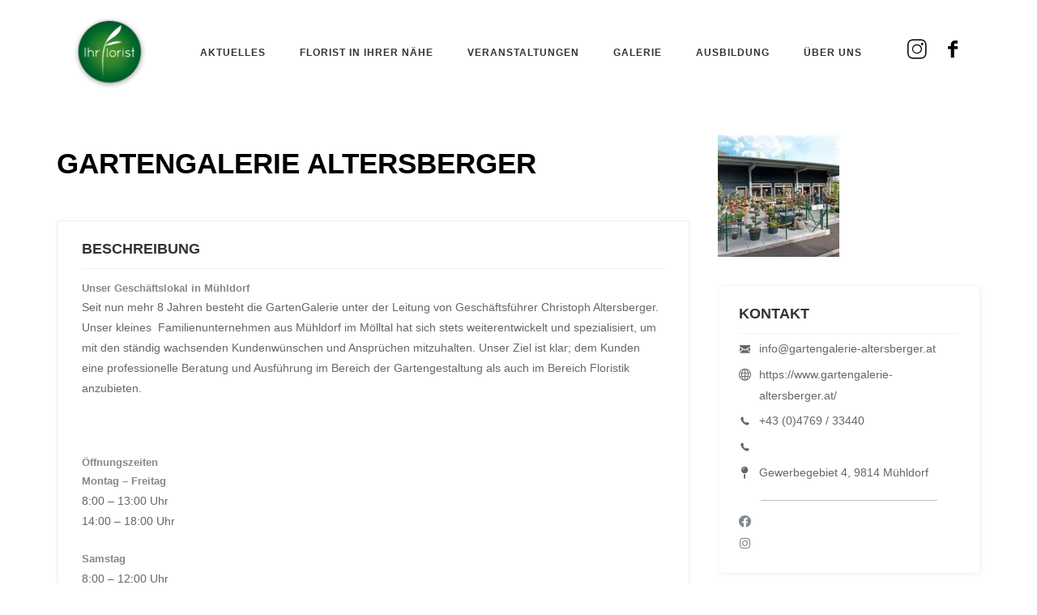

--- FILE ---
content_type: text/html; charset=UTF-8
request_url: https://ihr-florist.at/florist/gartengalerie-altersberger/
body_size: 15953
content:
<!DOCTYPE html>
<html lang="de-DE">
<head>
	<meta charset="UTF-8">
	<meta name="viewport" content="width=device-width, initial-scale=1">
	<link rel="profile" href="http://gmpg.org/xfn/11">
	<link rel="pingback" href="https://ihr-florist.at/xmlrpc.php">
	<title>Gartengalerie Altersberger &#8211; Ihr Florist &#8211; Finden Sie Floristen in Ihrer Nähe</title>
<link rel='dns-prefetch' href='//maps.googleapis.com' />
<link rel='dns-prefetch' href='//ajax.googleapis.com' />
<link rel="alternate" type="application/rss+xml" title="Ihr Florist - Finden Sie Floristen in Ihrer Nähe &raquo; Feed" href="https://ihr-florist.at/feed/" />
<link rel='stylesheet' id='jvcore-bp-css'  href='https://ihr-florist.at/wp-content/cache/autoptimize/css/autoptimize_single_2bc04e52f8da363577ad22e00729d182.css?ver=5.5.13' type='text/css' media='all' />
<link rel='stylesheet' id='wp-block-library-css'  href='https://ihr-florist.at/wp-includes/css/dist/block-library/style.min.css?ver=5.5.13' type='text/css' media='all' />
<link rel='stylesheet' id='wp-components-css'  href='https://ihr-florist.at/wp-includes/css/dist/components/style.min.css?ver=5.5.13' type='text/css' media='all' />

<link rel='stylesheet' id='wp-block-editor-css'  href='https://ihr-florist.at/wp-includes/css/dist/block-editor/style.min.css?ver=5.5.13' type='text/css' media='all' />
<link rel='stylesheet' id='wp-nux-css'  href='https://ihr-florist.at/wp-includes/css/dist/nux/style.min.css?ver=5.5.13' type='text/css' media='all' />
<link rel='stylesheet' id='wp-editor-css'  href='https://ihr-florist.at/wp-includes/css/dist/editor/style.min.css?ver=5.5.13' type='text/css' media='all' />
<link rel='stylesheet' id='wp-block-library-theme-css'  href='https://ihr-florist.at/wp-includes/css/dist/block-library/theme.min.css?ver=5.5.13' type='text/css' media='all' />
<link rel='stylesheet' id='wp-edit-blocks-css'  href='https://ihr-florist.at/wp-includes/css/dist/block-library/editor.min.css?ver=5.5.13' type='text/css' media='all' />
<link rel='stylesheet' id='gutenberg-test-css'  href='https://ihr-florist.at/wp-content/cache/autoptimize/css/autoptimize_single_3f10261d925c5ecf146b8406bdf15e22.css?ver=1769483310' type='text/css' media='all' />
<link rel='stylesheet' id='events-manager-css'  href='https://ihr-florist.at/wp-content/plugins/events-manager/includes/css/events-manager.min.css?ver=6.4.8' type='text/css' media='all' />
<style id='events-manager-inline-css' type='text/css'>
body .em { --font-family : inherit; --font-weight : inherit; --font-size : 1em; --line-height : inherit; }
</style>
<link rel='stylesheet' id='jquery-ui-css-css'  href='//ajax.googleapis.com/ajax/libs/jqueryui/1.11.4/themes/ui-lightness/jquery-ui.min.css?ver=5.5.13' type='text/css' media='all' />
<link rel='stylesheet' id='rs-plugin-settings-css'  href='https://ihr-florist.at/wp-content/cache/autoptimize/css/autoptimize_single_cdcd5bc66c5f341dbea8118b06f087dc.css?ver=6.3.2' type='text/css' media='all' />
<style id='rs-plugin-settings-inline-css' type='text/css'>
#rs-demo-id {}
</style>
<link rel='stylesheet' id='nextgen-download-gallery-css'  href='https://ihr-florist.at/wp-content/cache/autoptimize/css/autoptimize_single_e7ae40906212314da07f07c5631bf885.css?ver=1.6.2' type='text/css' media='all' />
<link rel='stylesheet' id='main-css'  href='https://ihr-florist.at/wp-content/cache/autoptimize/css/autoptimize_single_eb1b447b952af37acbb0b97e08028e96.css?id=894eab7eda89d01c68d8&#038;ver=1.0.0' type='text/css' media='all' />

<link rel='stylesheet' id='newsletter-css'  href='https://ihr-florist.at/wp-content/cache/autoptimize/css/autoptimize_single_fb5d24687889dd4144fa32e7161bd627.css?ver=8.4.0' type='text/css' media='all' />
<link rel='stylesheet' id='lava_ajax_search_selectize-css-css'  href='https://ihr-florist.at/wp-content/cache/autoptimize/css/autoptimize_single_23e3e9e1749285e802227e6743d7b594.css?ver=5.5.13' type='text/css' media='all' />
<link rel='stylesheet' id='lava_ajax_search_lava-ajax-search-css-css'  href='https://ihr-florist.at/wp-content/cache/autoptimize/css/autoptimize_single_cf4ed17fd378752e0d0339125577d673.css?ver=5.5.13' type='text/css' media='all' />
<link rel='stylesheet' id='flexslider-css-css'  href='https://ihr-florist.at/wp-content/cache/autoptimize/css/autoptimize_single_9189074891bd61d22c6130e26bd1a0de.css?ver=2.5.0' type='text/css' media='all' />
<link rel='stylesheet' id='selectize-css-css'  href='https://ihr-florist.at/wp-content/cache/autoptimize/css/autoptimize_single_aba58873015b24f005e01ebeee9801bf.css?ver=0.12.0' type='text/css' media='all' />
<link rel='stylesheet' id='lava-directory-manager-css-css'  href='https://ihr-florist.at/wp-content/cache/autoptimize/css/autoptimize_single_33b13c22033967b5ea9c55c8c5d56050.css?ver=0.1.0' type='text/css' media='all' />
<link rel='stylesheet' id='jvcore-style-css'  href='https://ihr-florist.at/wp-content/cache/autoptimize/css/autoptimize_single_f6813d6dc6ca2b25fad6229b37ba4b09.css?ver=5.5.13' type='text/css' media='all' />
<style id='jvcore-style-inline-css' type='text/css'>
/* Ausblenden */ .ausblenden-bitte { display: none; }
/* Seitentitel */
h1.entry-title {
    padding: 60px 0 0 0;
    font-size: 28px;
}

/* Header mit BG */
.header-mit-bg:before {
    content: '';
    display: block;
    width: 199px;
    height: 160px;
    position: absolute;
    z-index: 1;
    left: 40%;
    right: auto;
    top: -20px;
    background: url(http://ihr-florist.at/wp-content/uploads/2020/11/slider-home-02-slide-03-object-02.png) no-repeat center center;
}

/* Author ausblenden */
.elementor-widget-jvbpd-single-author-box { display: none; }
</style>
<script defer id="jquery-core-js-extra" src="[data-uri]"></script>
<script type='text/javascript' src='https://ihr-florist.at/wp-includes/js/jquery/jquery.js?ver=1.12.4-wp' id='jquery-core-js'></script>
<script defer type='text/javascript' src='https://ihr-florist.at/wp-includes/js/jquery/ui/core.min.js?ver=1.11.4' id='jquery-ui-core-js'></script>
<script defer type='text/javascript' src='https://ihr-florist.at/wp-includes/js/jquery/ui/widget.min.js?ver=1.11.4' id='jquery-ui-widget-js'></script>
<script defer type='text/javascript' src='https://ihr-florist.at/wp-includes/js/jquery/ui/position.min.js?ver=1.11.4' id='jquery-ui-position-js'></script>
<script defer type='text/javascript' src='https://ihr-florist.at/wp-includes/js/jquery/ui/mouse.min.js?ver=1.11.4' id='jquery-ui-mouse-js'></script>
<script defer type='text/javascript' src='https://ihr-florist.at/wp-includes/js/jquery/ui/sortable.min.js?ver=1.11.4' id='jquery-ui-sortable-js'></script>
<script defer type='text/javascript' src='https://ihr-florist.at/wp-includes/js/jquery/ui/datepicker.min.js?ver=1.11.4' id='jquery-ui-datepicker-js'></script>
<script defer id="jquery-ui-datepicker-js-after" src="[data-uri]"></script>
<script defer type='text/javascript' src='https://ihr-florist.at/wp-includes/js/jquery/ui/resizable.min.js?ver=1.11.4' id='jquery-ui-resizable-js'></script>
<script defer type='text/javascript' src='https://ihr-florist.at/wp-includes/js/jquery/ui/draggable.min.js?ver=1.11.4' id='jquery-ui-draggable-js'></script>
<script defer type='text/javascript' src='https://ihr-florist.at/wp-includes/js/jquery/ui/button.min.js?ver=1.11.4' id='jquery-ui-button-js'></script>
<script defer type='text/javascript' src='https://ihr-florist.at/wp-includes/js/jquery/ui/dialog.min.js?ver=1.11.4' id='jquery-ui-dialog-js'></script>
<script defer id="events-manager-js-extra" src="[data-uri]"></script>
<script defer type='text/javascript' src='https://ihr-florist.at/wp-content/plugins/events-manager/includes/js/events-manager.min.js?ver=6.4.8' id='events-manager-js'></script>
<script defer type='text/javascript' src='https://ihr-florist.at/wp-content/plugins/events-manager/includes/external/flatpickr/l10n/de.min.js?ver=6.4.8' id='em-flatpickr-localization-js'></script>
<script defer type='text/javascript' src='https://ihr-florist.at/wp-includes/js/jquery/jquery-migrate.min.js?ver=1.4.1' id='jquery-migrate-js'></script>
<script defer type='text/javascript' src='https://maps.googleapis.com/maps/api/js?libraries=places%2Cgeometry&#038;key=AIzaSyCzmBlIJXBQfMnPpiosU4D8_UPCDDQRwXw&#038;region=AT&#038;ver=0.0.1' id='google-maps-js'></script>
<script defer type='text/javascript' src='https://ihr-florist.at/wp-content/plugins/lava-directory-manager/assets/js/gmap3.min.js?ver=0.0.1' id='lava-directory-manager-gmap3-min-js-js'></script>


<script defer id="photocrati_ajax-js-extra" src="[data-uri]"></script>
<script defer type='text/javascript' src='https://ihr-florist.at/wp-content/plugins/nextgen-gallery/static/Legacy/ajax.min.js?ver=3.59.3' id='photocrati_ajax-js'></script>
<script defer type='text/javascript' src='https://ihr-florist.at/wp-content/themes/javo-directory/assets/dist/js/popper.min.js?ver=5.5.13' id='popper-js'></script>
<script defer type='text/javascript' src='https://ihr-florist.at/wp-content/themes/javo-directory/assets/dist/js/bootstrap.min.js?ver=5.5.13' id='bootstrap-min-js'></script>
<link rel="https://api.w.org/" href="https://ihr-florist.at/wp-json/" /><link rel="EditURI" type="application/rsd+xml" title="RSD" href="https://ihr-florist.at/xmlrpc.php?rsd" />
<link rel="wlwmanifest" type="application/wlwmanifest+xml" href="https://ihr-florist.at/wp-includes/wlwmanifest.xml" /> 
<link rel='prev' title='Blumen Prand &#8211; Inh. Monika Metzner' href='https://ihr-florist.at/florist/blumen-prand-inh-monika-metzner/' />
<link rel='next' title='floristik-leben, Diana Pernek' href='https://ihr-florist.at/florist/floristik-leben-diana-pernek/' />
<link rel="canonical" href="https://ihr-florist.at/florist/gartengalerie-altersberger/" />
<link rel='shortlink' href='https://ihr-florist.at/?p=53458' />
<link rel="alternate" type="application/json+oembed" href="https://ihr-florist.at/wp-json/oembed/1.0/embed?url=https%3A%2F%2Fihr-florist.at%2Fflorist%2Fgartengalerie-altersberger%2F" />
<link rel="alternate" type="text/xml+oembed" href="https://ihr-florist.at/wp-json/oembed/1.0/embed?url=https%3A%2F%2Fihr-florist.at%2Fflorist%2Fgartengalerie-altersberger%2F&#038;format=xml" />
<!-- Analytics by WP Statistics v14.12.1 - https://wp-statistics.com -->
<!--Customizer CSS--> <style type="text/css">.site-header a { color:#1b4139; }</style><!--/Customizer CSS--><meta property="og:image" content="https://ihr-florist.at/wp-content/uploads/2021/08/Website_IMG-20180419-WA0021.jpg"/><meta name="generator" content="Powered by Slider Revolution 6.3.2 - responsive, Mobile-Friendly Slider Plugin for WordPress with comfortable drag and drop interface." />
<link rel="icon" href="https://ihr-florist.at/wp-content/uploads/2018/05/cropped-logo-ihr-florist-32x32.png" sizes="32x32" />
<link rel="icon" href="https://ihr-florist.at/wp-content/uploads/2018/05/cropped-logo-ihr-florist-192x192.png" sizes="192x192" />
<link rel="apple-touch-icon" href="https://ihr-florist.at/wp-content/uploads/2018/05/cropped-logo-ihr-florist-180x180.png" />
<meta name="msapplication-TileImage" content="https://ihr-florist.at/wp-content/uploads/2018/05/cropped-logo-ihr-florist-270x270.png" />

		<style type="text/css" id="wp-custom-css">
			.entry-header { display: none; }

a:hover { color: #92C04E; }


.ngg-gallery-thumbnail > label > span { display: none; }

.img-responsive { 
	object-fit: contain !important;
}

#aktuelles-img > div > div > div.module-card__bg-wrapper > div {
	background-size: cover;
	height: 280px;
}

.elementor-3347 .elementor-element.elementor-element-5992baaf .module-card__bg-wrapper .module-card__bgm, .elementor-3347 .elementor-element.elementor-element-5992baaf .module-card__bg-wrapper, .elementor-3347 .elementor-element.elementor-element-5992baaf .module-card__bg-wrapper { height: 280px !important; }		</style>
		</head>

<body class="lv_listing-template-default single single-lv_listing postid-53458 group-blog sidebar-disabled jvbpd-header jvbpd-template-javo-directory jvbpd-stylesheet-javo-directory elementor-default elementor-kit-44084 type-grid extend-meta-block no-sticky">
	
		

	<div id="wrapper">
    <div class="header header-elementor header-id-48519" data-offset="true">
        <div class="header-elementor-wrap">
            		<div data-elementor-type="wp-post" data-elementor-id="48519" class="elementor elementor-48519" data-elementor-settings="[]">
						<div class="elementor-inner">
							<div class="elementor-section-wrap">
							<section class="elementor-section elementor-top-section elementor-element elementor-element-a5b2869 elementor-section-boxed elementor-section-height-default elementor-section-height-default" data-id="a5b2869" data-element_type="section" data-settings="{&quot;background_background&quot;:&quot;classic&quot;}">
						<div class="elementor-container elementor-column-gap-default">
							<div class="elementor-row">
					<div class="jvfrm-parallax-section elementor-column elementor-col-100 elementor-top-column elementor-element elementor-element-478490a" data-id="478490a" data-element_type="column">
			<div class="elementor-column-wrap elementor-element-populated">
							<div class="elementor-widget-wrap">
						<section class="elementor-section elementor-inner-section elementor-element elementor-element-f58eb78 elementor-section-full_width elementor-section-content-middle elementor-section-height-default elementor-section-height-default" data-id="f58eb78" data-element_type="section">
						<div class="elementor-container elementor-column-gap-default">
							<div class="elementor-row">
					<div class="jvfrm-parallax-section elementor-column elementor-col-25 elementor-inner-column elementor-element elementor-element-3d8b019" data-id="3d8b019" data-element_type="column">
			<div class="elementor-column-wrap elementor-element-populated">
							<div class="elementor-widget-wrap">
						<div class="elementor-element elementor-element-6bfd326 elementor-widget elementor-widget-jvbpd-site-logo" data-id="6bfd326" data-element_type="widget" data-widget_type="jvbpd-site-logo.default">
				<div class="elementor-widget-container">
			        <div class="jvbpd-brand">
            <a class="brand-link" href="https://ihr-florist.at">
                <img class="brand-image sticky-hidden" alt="Brand Image" src="https://ihr-florist.at/wp-content/uploads/2018/05/logo-ihr-florist.png">
                <img class="brand-sticky-image sticky-visible" alt="Brand Sticky Image" src="https://ihr-florist.at/wp-content/plugins/elementor/assets/images/placeholder.png">
            </a>
        </div>
        		</div>
				</div>
						</div>
					</div>
		</div>
				<div class="jvfrm-parallax-section elementor-column elementor-col-25 elementor-inner-column elementor-element elementor-element-15175c6" data-id="15175c6" data-element_type="column">
			<div class="elementor-column-wrap elementor-element-populated">
							<div class="elementor-widget-wrap">
						<div class="collapse-hover elementor-element elementor-element-a6b33cb menu-hover-effect-left-right dropdown-effect-fade elementor-widget elementor-widget-jvbpd_nav_menu" data-dir="solid" data-id="a6b33cb" data-element_type="widget" data-widget_type="jvbpd_nav_menu.default">
				<div class="elementor-widget-container">
			
		<div class="jvbpd-nav-menu-widget device-mobile">

							<a href="#" class="mobile-opener" style="color:#000;" data-toggle="collapse" data-target="#jvbpd-nav-menu-id-a6b33cb">
					<i aria-hidden="true" class="fas fa-grip-lines"></i>				</a>
				<div class="menu-wrap" id="jvbpd-nav-menu-id-a6b33cb" data-position-top="59px" data-mobile-bg="#000000">
						<div class="menu-main-menu-container"><ul id="menu-main-menu" class="nav jvbpd-nav jvbpd-nav-menu horizon"><li id="nav-menu-item-43690" class="nav-item main-menu-item  menu-item-even menu-item-depth-0 menu-item menu-item-type-post_type menu-item-object-page menu-item-has-children"><a href="https://ihr-florist.at/aktuelles/" class="nav-link menu-link main-menu-link"><i class="nav-icon"></i><span class="menu-titles">Aktuelles<span class='fa fa-angle-down'></span></span></a>
<ul class="nav sub-menu-second menu-odd  menu-depth-1">
	<li id="nav-menu-item-52923" class="sub-menu-item  menu-item-odd menu-item-depth-1 menu-item menu-item-type-post_type menu-item-object-page"><a href="https://ihr-florist.at/aktuelles/" class="nav-link menu-link sub-menu-link"><i class="nav-icon"></i><span class="menu-titles">News</span></a></li>
	<li id="nav-menu-item-52921" class="sub-menu-item  menu-item-odd menu-item-depth-1 menu-item menu-item-type-post_type menu-item-object-page"><a href="https://ihr-florist.at/jobboerse/" class="nav-link menu-link sub-menu-link"><i class="nav-icon"></i><span class="menu-titles">Jobbörse</span></a></li>
	<li id="nav-menu-item-52922" class="sub-menu-item  menu-item-odd menu-item-depth-1 menu-item menu-item-type-post_type menu-item-object-page"><a href="https://ihr-florist.at/newsletter/" class="nav-link menu-link sub-menu-link"><i class="nav-icon"></i><span class="menu-titles">Newsletter</span></a></li>
</ul>
</li>
<li id="nav-menu-item-45460" class="nav-item main-menu-item  menu-item-even menu-item-depth-0 menu-item menu-item-type-post_type menu-item-object-page"><a href="https://ihr-florist.at/florist-in-ihrer-naehe/" class="nav-link menu-link main-menu-link"><i class="nav-icon"></i><span class="menu-titles">Florist in Ihrer Nähe</span></a></li>
<li id="nav-menu-item-53428" class="nav-item main-menu-item  menu-item-even menu-item-depth-0 menu-item menu-item-type-post_type menu-item-object-page"><a href="https://ihr-florist.at/veranstaltungen/" class="nav-link menu-link main-menu-link"><i class="nav-icon"></i><span class="menu-titles">Veranstaltungen</span></a></li>
<li id="nav-menu-item-43623" class="nav-item main-menu-item  menu-item-even menu-item-depth-0 menu-item menu-item-type-post_type menu-item-object-page menu-item-has-children"><a href="https://ihr-florist.at/galerie/" class="nav-link menu-link main-menu-link"><i class="nav-icon"></i><span class="menu-titles">Galerie<span class='fa fa-angle-down'></span></span></a>
<ul class="nav sub-menu-second menu-odd  menu-depth-1">
	<li id="nav-menu-item-44095" class="sub-menu-item  menu-item-odd menu-item-depth-1 menu-item menu-item-type-post_type menu-item-object-page"><a href="https://ihr-florist.at/pressebilder/" class="nav-link menu-link sub-menu-link"><i class="nav-icon"></i><span class="menu-titles">Pressebilder</span></a></li>
</ul>
</li>
<li id="nav-menu-item-43620" class="nav-item main-menu-item  menu-item-even menu-item-depth-0 menu-item menu-item-type-post_type menu-item-object-page menu-item-has-children"><a href="https://ihr-florist.at/ausbildung/" class="nav-link menu-link main-menu-link"><i class="nav-icon"></i><span class="menu-titles">Ausbildung<span class='fa fa-angle-down'></span></span></a>
<ul class="nav sub-menu-second menu-odd  menu-depth-1">
	<li id="nav-menu-item-43621" class="sub-menu-item  menu-item-odd menu-item-depth-1 menu-item menu-item-type-post_type menu-item-object-page"><a href="https://ihr-florist.at/ausbildung/berufsbild/" class="nav-link menu-link sub-menu-link"><i class="nav-icon"></i><span class="menu-titles">Berufsbild</span></a></li>
	<li id="nav-menu-item-43622" class="sub-menu-item  menu-item-odd menu-item-depth-1 menu-item menu-item-type-post_type menu-item-object-page"><a href="https://ihr-florist.at/ausbildung/lehrlingsausbildung/" class="nav-link menu-link sub-menu-link"><i class="nav-icon"></i><span class="menu-titles">Lehrlingsausbildung</span></a></li>
	<li id="nav-menu-item-43859" class="sub-menu-item  menu-item-odd menu-item-depth-1 menu-item menu-item-type-post_type menu-item-object-page"><a href="https://ihr-florist.at/ausbildung/meisterausbildung/" class="nav-link menu-link sub-menu-link"><i class="nav-icon"></i><span class="menu-titles">Meisterausbildung</span></a></li>
</ul>
</li>
<li id="nav-menu-item-43987" class="nav-item main-menu-item  menu-item-even menu-item-depth-0 menu-item menu-item-type-post_type menu-item-object-page menu-item-has-children"><a href="https://ihr-florist.at/kontakt/" class="nav-link menu-link main-menu-link"><i class="nav-icon"></i><span class="menu-titles">Über uns<span class='fa fa-angle-down'></span></span></a>
<ul class="nav sub-menu-second menu-odd  menu-depth-1">
	<li id="nav-menu-item-43627" class="sub-menu-item  menu-item-odd menu-item-depth-1 menu-item menu-item-type-post_type menu-item-object-page"><a href="https://ihr-florist.at/kontakt/" class="nav-link menu-link sub-menu-link"><i class="nav-icon"></i><span class="menu-titles">Kontakt</span></a></li>
	<li id="nav-menu-item-43626" class="sub-menu-item  menu-item-odd menu-item-depth-1 menu-item menu-item-type-post_type menu-item-object-page"><a href="https://ihr-florist.at/impressum/" class="nav-link menu-link sub-menu-link"><i class="nav-icon"></i><span class="menu-titles">Impressum</span></a></li>
</ul>
</li>
</ul></div>				</div>
					</div>
				</div>
				</div>
						</div>
					</div>
		</div>
				<div class="jvfrm-parallax-section elementor-column elementor-col-25 elementor-inner-column elementor-element elementor-element-088acf7" data-id="088acf7" data-element_type="column">
			<div class="elementor-column-wrap elementor-element-populated">
							<div class="elementor-widget-wrap">
						<div class="elementor-element elementor-element-eca3390 elementor-view-default elementor-widget elementor-widget-jv-more-icons" data-id="eca3390" data-element_type="widget" data-widget_type="jv-more-icons.default">
				<div class="elementor-widget-container">
					<div class="elementor-icon-wrapper">
			<a class="elementor-icon" href="https://www.instagram.com/blumenbuero_oesterreich/">
				<i class="icon jvic-social-instagram"></i>
			</a>
		</div>
				</div>
				</div>
						</div>
					</div>
		</div>
				<div class="jvfrm-parallax-section elementor-column elementor-col-25 elementor-inner-column elementor-element elementor-element-850a0ac" data-id="850a0ac" data-element_type="column">
			<div class="elementor-column-wrap elementor-element-populated">
							<div class="elementor-widget-wrap">
						<div class="elementor-element elementor-element-1462662 elementor-view-default elementor-widget elementor-widget-jv-more-icons" data-id="1462662" data-element_type="widget" data-widget_type="jv-more-icons.default">
				<div class="elementor-widget-container">
					<div class="elementor-icon-wrapper">
			<a class="elementor-icon" href="https://de-de.facebook.com/pages/category/Advertising-Marketing/Blumenbüro-Österreich-145495212184821/">
				<i class="icon jvic-facebook"></i>
			</a>
		</div>
				</div>
				</div>
						</div>
					</div>
		</div>
								</div>
					</div>
		</section>
						</div>
					</div>
		</div>
								</div>
					</div>
		</section>
						</div>
						</div>
					</div>
		        </div>
    </div>		<div id="content-wrapper">
				
<style type="text/css">
.elementor-panel-category {display:none;}
</style>

<div id="post-53458" class="single-item-tab post-53458 lv_listing type-lv_listing status-publish has-post-thumbnail hentry listing_category-florist listing_location-kaernten">
			<div class="jv-content">
					<div data-elementor-type="wp-post" data-elementor-id="35072" class="elementor elementor-35072" data-elementor-settings="[]">
						<div class="elementor-inner">
							<div class="elementor-section-wrap">
							<section class="elementor-section elementor-top-section elementor-element elementor-element-242030a elementor-section-boxed elementor-section-height-default elementor-section-height-default" data-id="242030a" data-element_type="section">
						<div class="elementor-container elementor-column-gap-default">
							<div class="elementor-row">
					<div class="jvfrm-parallax-section elementor-column elementor-col-100 elementor-top-column elementor-element elementor-element-d34c09d" data-id="d34c09d" data-element_type="column">
			<div class="elementor-column-wrap">
							<div class="elementor-widget-wrap">
								</div>
					</div>
		</div>
								</div>
					</div>
		</section>
				<section class="elementor-section elementor-top-section elementor-element elementor-element-1b26c9e elementor-section-boxed elementor-section-height-default elementor-section-height-default" data-id="1b26c9e" data-element_type="section" data-settings="{&quot;background_background&quot;:&quot;classic&quot;}">
						<div class="elementor-container elementor-column-gap-default">
							<div class="elementor-row">
					<div class="jvfrm-parallax-section elementor-column elementor-col-50 elementor-top-column elementor-element elementor-element-ef03521" data-id="ef03521" data-element_type="column">
			<div class="elementor-column-wrap elementor-element-populated">
							<div class="elementor-widget-wrap">
						<div class="elementor-element elementor-element-4091092 elementor-widget elementor-widget-jvbpd-single-title" data-id="4091092" data-element_type="widget" data-widget_type="jvbpd-single-title.default">
				<div class="elementor-widget-container">
					<h1 class="jv-listing-title">Gartengalerie Altersberger</h1>
				</div>
				</div>
				<section class="elementor-section elementor-inner-section elementor-element elementor-element-bdd7b08 elementor-section-boxed elementor-section-height-default elementor-section-height-default" data-id="bdd7b08" data-element_type="section">
						<div class="elementor-container elementor-column-gap-default">
							<div class="elementor-row">
					<div class="jvfrm-parallax-section elementor-column elementor-col-50 elementor-inner-column elementor-element elementor-element-ea0b84a" data-id="ea0b84a" data-element_type="column">
			<div class="elementor-column-wrap elementor-element-populated">
							<div class="elementor-widget-wrap">
						<div class="elementor-element elementor-element-93b8000 elementor-widget elementor-widget-jv-heading" data-id="93b8000" data-element_type="widget" data-widget_type="jv-heading.default">
				<div class="elementor-widget-container">
			<div class="heading-wapper style1">
    <div class="heading-header jv-heading-style1">
		                        
                <span class="jv-heading-text" >Kategorie</span>

                        <span class="jv-heading-style7-strip bottom"></span>
                
		    </div>
</div>


    		</div>
				</div>
				<div class="elementor-element elementor-element-4c32d8c elementor-view-default elementor-widget elementor-widget-jvbpd-single-listing-base-meta" data-id="4c32d8c" data-element_type="widget" data-widget_type="jvbpd-single-listing-base-meta.default">
				<div class="elementor-widget-container">
			
		
		<div class="single-item listing_category">
			
						<div class="item-value">
				<span>Florist</span>			</div>
		</div>
				</div>
				</div>
						</div>
					</div>
		</div>
				<div class="jvfrm-parallax-section elementor-column elementor-col-50 elementor-inner-column elementor-element elementor-element-a844180" data-id="a844180" data-element_type="column">
			<div class="elementor-column-wrap elementor-element-populated">
							<div class="elementor-widget-wrap">
						<div class="elementor-element elementor-element-becc698 elementor-widget elementor-widget-jv-heading" data-id="becc698" data-element_type="widget" data-widget_type="jv-heading.default">
				<div class="elementor-widget-container">
			<div class="heading-wapper style1">
    <div class="heading-header jv-heading-style1">
		                        
                <span class="jv-heading-text" >Ort</span>

                        <span class="jv-heading-style7-strip bottom"></span>
                
		    </div>
</div>


    		</div>
				</div>
				<div class="elementor-element elementor-element-599cbe2 elementor-view-default elementor-widget elementor-widget-jvbpd-single-listing-base-meta" data-id="599cbe2" data-element_type="widget" data-widget_type="jvbpd-single-listing-base-meta.default">
				<div class="elementor-widget-container">
			
		
		<div class="single-item listing_location">
			
						<div class="item-value">
				<span>Kärnten</span>			</div>
		</div>
				</div>
				</div>
						</div>
					</div>
		</div>
								</div>
					</div>
		</section>
				<section class="elementor-section elementor-inner-section elementor-element elementor-element-ba6966b elementor-section-boxed elementor-section-height-default elementor-section-height-default" data-id="ba6966b" data-element_type="section" data-settings="{&quot;background_background&quot;:&quot;classic&quot;}">
						<div class="elementor-container elementor-column-gap-default">
							<div class="elementor-row">
					<div class="jvfrm-parallax-section elementor-column elementor-col-100 elementor-inner-column elementor-element elementor-element-30b5f49" data-id="30b5f49" data-element_type="column">
			<div class="elementor-column-wrap elementor-element-populated">
							<div class="elementor-widget-wrap">
						<div class="elementor-element elementor-element-b057cc5 elementor-widget elementor-widget-jv-heading" data-id="b057cc5" data-element_type="widget" data-widget_type="jv-heading.default">
				<div class="elementor-widget-container">
			<div class="heading-wapper style1">
    <div class="heading-header jv-heading-style1">
		                        
                <span class="jv-heading-text" >Beschreibung</span>

                        <span class="jv-heading-style7-strip bottom"></span>
                
		    </div>
</div>


    		</div>
				</div>
				<div class="elementor-element elementor-element-2e80695 elementor-widget elementor-widget-jvbpd-single-description" data-id="2e80695" data-element_type="widget" data-widget_type="jvbpd-single-description.default">
				<div class="elementor-widget-container">
					<div class="item-description" id="javo-item-describe-section" data-jv-detail-nav>	
			<!-- Post Content Container -->
			<div class="jv-custom-post-content loaded">
				<div class="jv-custom-post-content-inner">
					<h3 id="pb_headline_18221" class="pb_h1_center"><strong>Unser Geschäftslokal in Mühldorf</strong></h3>
<p>Seit nun mehr 8 Jahren besteht die GartenGalerie unter der Leitung von Geschäftsführer Christoph Altersberger. Unser kleines&nbsp; Familienunternehmen aus Mühldorf im Mölltal hat sich stets weiterentwickelt und spezialisiert, um mit den ständig wachsenden Kundenwünschen und Ansprüchen mitzuhalten.&nbsp;Unser Ziel ist klar; dem Kunden eine professionelle Beratung und Ausführung im Bereich der Gartengestaltung als auch im Bereich Floristik anzubieten.</p>
<p>&nbsp;</p>
<h4><strong>Öffnungszeiten</strong></h4>
<p><strong>Montag &#8211; Freitag</strong><br />
8:00 &#8211; 13:00 Uhr<br />
14:00 &#8211; 18:00 Uhr</p>
<p><strong>Samstag</strong><br />
8:00 &#8211; 12:00 Uhr</p>
<p>&nbsp;</p>
			</div><!-- /.jv-custom-post-content-inner -->
				<div class="jv-custom-post-content-trigger hidden">
					<i class="fa fa-plus"></i>
					Read More				</div><!-- /.jv-custom-post-content-trigger -->
			</div><!-- /.jv-custom-post-content -->
	
		</div><!-- /#javo-item-describe-section -->
				</div>
				</div>
						</div>
					</div>
		</div>
								</div>
					</div>
		</section>
				<section class="elementor-section elementor-inner-section elementor-element elementor-element-0a50f09 elementor-section-boxed elementor-section-height-default elementor-section-height-default" data-id="0a50f09" data-element_type="section" data-settings="{&quot;background_background&quot;:&quot;classic&quot;}">
						<div class="elementor-container elementor-column-gap-default">
							<div class="elementor-row">
					<div class="jvfrm-parallax-section elementor-column elementor-col-100 elementor-inner-column elementor-element elementor-element-c9294ca" data-id="c9294ca" data-element_type="column">
			<div class="elementor-column-wrap elementor-element-populated">
							<div class="elementor-widget-wrap">
						<div class="elementor-element elementor-element-377ebbc elementor-widget elementor-widget-jv-heading" data-id="377ebbc" data-element_type="widget" data-widget_type="jv-heading.default">
				<div class="elementor-widget-container">
			<div class="heading-wapper style1">
    <div class="heading-header jv-heading-style1">
		                        
                <span class="jv-heading-text" >Galerie</span>

                        <span class="jv-heading-style7-strip bottom"></span>
                
		    </div>
</div>


    		</div>
				</div>
				<div class="elementor-element elementor-element-a42adba elementor-widget elementor-widget-jvbpd-single-gallery" data-id="a42adba" data-element_type="widget" data-settings="{&quot;render_type&quot;:&quot;row2&quot;}" data-widget_type="jvbpd-single-gallery.default">
				<div class="elementor-widget-container">
					<div id="javo-item-detail-image-section" class="jvbpd-sinlge-gallery-wrap" data-images="[]">
			<h3 class="page-header">Gallery</h3>		<div class="row">
			<div class="col-md-4 col-4">
				<a class="link-display">
									</a>
			</div>
			<div class="col-md-4 col-4">
				<a class="link-display">
									</a>
			</div>
			<div class="col-md-4 col-4">
				<a class="link-display">
									</a>
			</div>
		</div>
		<div class="row">
			<div class="col-md-6 col-6">
				<a class="link-display">
									</a>
			</div>
			<div class="col-md-6 col-6">
				<a class="link-display">
										<div class="overlay">
											</div>
				</a>
			</div>
		</div>
				</div>
				</div>
				</div>
						</div>
					</div>
		</div>
								</div>
					</div>
		</section>
						</div>
					</div>
		</div>
				<div class="jvfrm-parallax-section elementor-column elementor-col-50 elementor-top-column elementor-element elementor-element-6a02971" data-id="6a02971" data-element_type="column">
			<div class="elementor-column-wrap elementor-element-populated">
							<div class="elementor-widget-wrap">
						<div class="elementor-element elementor-element-01af916 elementor-view-default elementor-widget elementor-widget-jvbpd-single-listing-base-meta" data-id="01af916" data-element_type="widget" data-widget_type="jvbpd-single-listing-base-meta.default">
				<div class="elementor-widget-container">
			
		
		<div class="single-item _featured">
			
						<div class="item-value">
				<img src="https://ihr-florist.at/wp-content/uploads/2021/08/Website_IMG-20180419-WA0021-150x150.jpg">			</div>
		</div>
				</div>
				</div>
				<section class="elementor-section elementor-inner-section elementor-element elementor-element-2ece594 elementor-section-boxed elementor-section-height-default elementor-section-height-default" data-id="2ece594" data-element_type="section" data-settings="{&quot;background_background&quot;:&quot;classic&quot;}">
						<div class="elementor-container elementor-column-gap-default">
							<div class="elementor-row">
					<div class="jvfrm-parallax-section elementor-column elementor-col-100 elementor-inner-column elementor-element elementor-element-255d1d8" data-id="255d1d8" data-element_type="column" data-settings="{&quot;background_background&quot;:&quot;classic&quot;}">
			<div class="elementor-column-wrap elementor-element-populated">
							<div class="elementor-widget-wrap">
						<div class="elementor-element elementor-element-7ec21cf elementor-widget elementor-widget-jv-heading" data-id="7ec21cf" data-element_type="widget" data-widget_type="jv-heading.default">
				<div class="elementor-widget-container">
			<div class="heading-wapper style1">
    <div class="heading-header jv-heading-style1">
		                        
                <span class="jv-heading-text" >Kontakt</span>

                        <span class="jv-heading-style7-strip bottom"></span>
                
		    </div>
</div>


    		</div>
				</div>
				<div class="elementor-element elementor-element-5098fba elementor-view-default elementor-widget elementor-widget-jvbpd-single-listing-base-meta" data-id="5098fba" data-element_type="widget" data-widget_type="jvbpd-single-listing-base-meta.default">
				<div class="elementor-widget-container">
			
		
		<div class="single-item _email">
							<div class="elementor-icon-wrapper">
					<div class="elementor-icon">
						<i aria-hidden="true" class="fasicon jvic-envelope-2"></i>					</div>
				</div>
			
						<div class="item-value">
				<a href="mailto:info@gartengalerie-altersberger.at" target="_blank">info@gartengalerie-altersberger.at</a>			</div>
		</div>
				</div>
				</div>
				<div class="elementor-element elementor-element-e2a89fe elementor-view-default elementor-widget elementor-widget-jvbpd-single-listing-base-meta" data-id="e2a89fe" data-element_type="widget" data-widget_type="jvbpd-single-listing-base-meta.default">
				<div class="elementor-widget-container">
			
		
		<div class="single-item _website">
							<div class="elementor-icon-wrapper">
					<div class="elementor-icon">
						<i aria-hidden="true" class="fab jvic-globe"></i>					</div>
				</div>
			
						<div class="item-value">
				<a href="https://www.gartengalerie-altersberger.at/" target="_blank">https://www.gartengalerie-altersberger.at/</a>			</div>
		</div>
				</div>
				</div>
				<div class="elementor-element elementor-element-1e82627 elementor-view-default elementor-widget elementor-widget-jvbpd-single-listing-base-meta" data-id="1e82627" data-element_type="widget" data-widget_type="jvbpd-single-listing-base-meta.default">
				<div class="elementor-widget-container">
			
		
		<div class="single-item _phone1">
							<div class="elementor-icon-wrapper">
					<div class="elementor-icon">
						<i aria-hidden="true" class="fasicon jvic-telephone"></i>					</div>
				</div>
			
						<div class="item-value">
				<a href="tel:+43 (0)4769 / 33440" target="_blank">+43 (0)4769 / 33440</a>			</div>
		</div>
				</div>
				</div>
				<div class="elementor-element elementor-element-b86fd87 elementor-view-default elementor-widget elementor-widget-jvbpd-single-listing-base-meta" data-id="b86fd87" data-element_type="widget" data-widget_type="jvbpd-single-listing-base-meta.default">
				<div class="elementor-widget-container">
			
		
		<div class="single-item _phone2">
							<div class="elementor-icon-wrapper">
					<div class="elementor-icon">
						<i aria-hidden="true" class="fasicon jvic-telephone"></i>					</div>
				</div>
			
						<div class="item-value">
				<a href="tel:" target="_blank"></a>			</div>
		</div>
				</div>
				</div>
				<div class="elementor-element elementor-element-4afb817 elementor-view-default elementor-widget elementor-widget-jvbpd-single-listing-base-meta" data-id="4afb817" data-element_type="widget" data-widget_type="jvbpd-single-listing-base-meta.default">
				<div class="elementor-widget-container">
			
		
		<div class="single-item _address">
							<div class="elementor-icon-wrapper">
					<div class="elementor-icon">
						<i aria-hidden="true" class="fas fa-map-pin"></i>					</div>
				</div>
			
						<div class="item-value">
				Gewerbegebiet 4, 9814 Mühldorf			</div>
		</div>
				</div>
				</div>
				<div class="elementor-element elementor-element-e61cb33 elementor-widget-divider--view-line elementor-widget elementor-widget-divider" data-id="e61cb33" data-element_type="widget" data-widget_type="divider.default">
				<div class="elementor-widget-container">
					<div class="elementor-divider">
			<span class="elementor-divider-separator">
						</span>
		</div>
				</div>
				</div>
				<div class="elementor-element elementor-element-b3b4cfe elementor-view-default elementor-widget elementor-widget-jvbpd-single-listing-base-meta" data-id="b3b4cfe" data-element_type="widget" data-widget_type="jvbpd-single-listing-base-meta.default">
				<div class="elementor-widget-container">
			
		
		<div class="single-item _facebook_link">
							<div class="elementor-icon-wrapper">
					<div class="elementor-icon">
						<i aria-hidden="true" class="fab fa-facebook"></i>					</div>
				</div>
			
						<div class="item-value">
				<div class="item-value-tag"><a href="" target="_blank"></a></div>			</div>
		</div>
				</div>
				</div>
				<div class="elementor-element elementor-element-b577011 elementor-view-default elementor-widget elementor-widget-jvbpd-single-listing-base-meta" data-id="b577011" data-element_type="widget" data-widget_type="jvbpd-single-listing-base-meta.default">
				<div class="elementor-widget-container">
			
		
		<div class="single-item _instagram_link">
							<div class="elementor-icon-wrapper">
					<div class="elementor-icon">
						<i aria-hidden="true" class="fab fa-instagram"></i>					</div>
				</div>
			
						<div class="item-value">
				<div class="item-value-tag"><a href="" target="_blank"></a></div>			</div>
		</div>
				</div>
				</div>
						</div>
					</div>
		</div>
								</div>
					</div>
		</section>
				<section class="elementor-section elementor-inner-section elementor-element elementor-element-5152dfa elementor-section-boxed elementor-section-height-default elementor-section-height-default" data-id="5152dfa" data-element_type="section" data-settings="{&quot;background_background&quot;:&quot;classic&quot;}">
						<div class="elementor-container elementor-column-gap-default">
							<div class="elementor-row">
					<div class="jvfrm-parallax-section elementor-column elementor-col-100 elementor-inner-column elementor-element elementor-element-c48cf2c" data-id="c48cf2c" data-element_type="column" data-settings="{&quot;background_background&quot;:&quot;classic&quot;}">
			<div class="elementor-column-wrap elementor-element-populated">
							<div class="elementor-widget-wrap">
						<div class="elementor-element elementor-element-a5d4e2d elementor-widget elementor-widget-jv-heading" data-id="a5d4e2d" data-element_type="widget" data-widget_type="jv-heading.default">
				<div class="elementor-widget-container">
			<div class="heading-wapper style1">
    <div class="heading-header jv-heading-style1">
		                        
                <span class="jv-heading-text" >Standort</span>

                        <span class="jv-heading-style7-strip bottom"></span>
                
		    </div>
</div>


    		</div>
				</div>
				<div class="elementor-element elementor-element-bf271fc elementor-widget elementor-widget-jvbpd-single-small-map" data-id="bf271fc" data-element_type="widget" data-settings="{&quot;map_zoom_level&quot;:&quot;16&quot;}" data-widget_type="jvbpd-single-small-map.default">
				<div class="elementor-widget-container">
					<div data-jv-detail-nav="" id="javo-item-map-section">
			<div class="panel panel-default">
				<div class="panel-body">
					<div class="meta-small-map">
						<div id="lava-single-map-area" class="small-map-container single-lv-map-style container-map"></div>
						<div class="lava-single-map-param">
							<input type="hidden" data-map-height="120">
						</div>
						<a href="http://google.com/maps/dir/Current+Location/46.8629151,13.3366077" target="_blank" class="btn btn-block btn-default" title="Get Directions">Get Directions</a>					</div>
				</div>
			</div>
		</div>
				</div>
				</div>
						</div>
					</div>
		</div>
								</div>
					</div>
		</section>
						</div>
					</div>
		</div>
								</div>
					</div>
		</section>
						</div>
						</div>
					</div>
				</div>
	<fieldset class="lava-single-map-param hidden">
			<!-- parameters -->
			<input type="hidden" value="disable" data-cummute-panel>
			<input type="hidden" value="450" data-map-height>
			<input type="hidden" value="500" data-street-height>
			<!-- end parameters -->
			<input type="hidden" data-item-lat value="46.8629151">
<input type="hidden" data-item-lng value="13.3366077">
<input type="hidden" data-item-street-lat value="46.862946206569">
<input type="hidden" data-item-street-lng value="13.3369929583">
<input type="hidden" data-item-street-heading value="0">
<input type="hidden" data-item-street-pitch value="0">
<input type="hidden" data-item-street-zoom value="0">
<input type="hidden" data-item-street-visible value="0">
</fieldset>
			<script defer src="[data-uri]"></script>
			</div>
					<div class="jvbpd-page-builder-footer">		<div data-elementor-type="wp-post" data-elementor-id="35518" class="elementor elementor-35518" data-elementor-settings="[]">
						<div class="elementor-inner">
							<div class="elementor-section-wrap">
							<section class="elementor-section elementor-top-section elementor-element elementor-element-677e782 elementor-section-boxed elementor-section-height-default elementor-section-height-default" data-id="677e782" data-element_type="section" data-settings="{&quot;background_background&quot;:&quot;classic&quot;}">
						<div class="elementor-container elementor-column-gap-default">
							<div class="elementor-row">
					<div class="jvfrm-parallax-section elementor-column elementor-col-33 elementor-top-column elementor-element elementor-element-1c736d4" data-id="1c736d4" data-element_type="column">
			<div class="elementor-column-wrap elementor-element-populated">
							<div class="elementor-widget-wrap">
						<div class="elementor-element elementor-element-7bb1a48 elementor-widget elementor-widget-jv-heading" data-id="7bb1a48" data-element_type="widget" data-widget_type="jv-heading.default">
				<div class="elementor-widget-container">
			<div class="heading-wapper style1">
    <div class="heading-header jv-heading-style1">
		                        
                <span class="jv-heading-text" >Kontakt</span>

                        <span class="jv-heading-style7-strip bottom"></span>
                
		    </div>
</div>


    		</div>
				</div>
				<div class="elementor-element elementor-element-5947bf6 elementor-widget elementor-widget-jv-heading" data-id="5947bf6" data-element_type="widget" data-widget_type="jv-heading.default">
				<div class="elementor-widget-container">
			<div class="heading-wapper style1">
    <div class="heading-header jv-heading-style1">
		                        
        <i aria-hidden="true" class="jv-heading-icon fasicon jvic-marker"></i>        <span class="jv-heading-text" >Laxenburgerstraße 367/1/101, 1230 Wien</span>

                        <span class="jv-heading-style7-strip bottom"></span>
                
		    </div>
</div>


    		</div>
				</div>
				<div class="elementor-element elementor-element-16c0ef8 elementor-widget elementor-widget-jv-heading" data-id="16c0ef8" data-element_type="widget" data-widget_type="jv-heading.default">
				<div class="elementor-widget-container">
			<div class="heading-wapper style1">
    <div class="heading-header jv-heading-style1">
		                        
        <i aria-hidden="true" class="jv-heading-icon fasicon jvic-telephone"></i>        <span class="jv-heading-text" >+43 (0)1/615 12 98</span>

                        <span class="jv-heading-style7-strip bottom"></span>
                
		    </div>
</div>


    		</div>
				</div>
				<div class="elementor-element elementor-element-2140d55 elementor-widget elementor-widget-jv-heading" data-id="2140d55" data-element_type="widget" data-widget_type="jv-heading.default">
				<div class="elementor-widget-container">
			<div class="heading-wapper style1">
    <div class="heading-header jv-heading-style1">
		                        
        <i aria-hidden="true" class="jv-heading-icon fas fa-fax"></i>        <span class="jv-heading-text" >+43 (0)1/615 12 99</span>

                        <span class="jv-heading-style7-strip bottom"></span>
                
		    </div>
</div>


    		</div>
				</div>
				<div class="elementor-element elementor-element-de695c3 elementor-widget elementor-widget-jv-heading" data-id="de695c3" data-element_type="widget" data-widget_type="jv-heading.default">
				<div class="elementor-widget-container">
			<div class="heading-wapper style1">
    <div class="heading-header jv-heading-style1">
		                        
        <i aria-hidden="true" class="jv-heading-icon fasicon jvic-envelope-2"></i>        <span class="jv-heading-text" >office@blumenbuero.or.at</span>

                        <span class="jv-heading-style7-strip bottom"></span>
                
		    </div>
</div>


    		</div>
				</div>
				<div class="elementor-element elementor-element-23e4617 e-grid-align-left elementor-shape-rounded elementor-grid-0 elementor-widget elementor-widget-social-icons" data-id="23e4617" data-element_type="widget" data-widget_type="social-icons.default">
				<div class="elementor-widget-container">
					<div class="elementor-social-icons-wrapper elementor-grid">
							<span class="elementor-grid-item">
					<a class="elementor-icon elementor-social-icon elementor-social-icon-facebook-f elementor-repeater-item-3b5221e" href="https://www.facebook.com/Blumenbüro-Österreich-145495212184821" target="_blank">
						<span class="elementor-screen-only">Facebook-f</span>
						<i class="fab fa-facebook-f"></i>					</a>
				</span>
							<span class="elementor-grid-item">
					<a class="elementor-icon elementor-social-icon elementor-social-icon-instagram elementor-repeater-item-ac666b2" href="https://www.instagram.com/blumenbuero_oesterreich/" target="_blank">
						<span class="elementor-screen-only">Instagram</span>
						<i class="fab fa-instagram"></i>					</a>
				</span>
					</div>
				</div>
				</div>
						</div>
					</div>
		</div>
				<div class="jvfrm-parallax-section elementor-column elementor-col-33 elementor-top-column elementor-element elementor-element-6b9dd45" data-id="6b9dd45" data-element_type="column">
			<div class="elementor-column-wrap elementor-element-populated">
							<div class="elementor-widget-wrap">
						<div class="elementor-element elementor-element-ce2383d elementor-widget elementor-widget-jv-heading" data-id="ce2383d" data-element_type="widget" data-widget_type="jv-heading.default">
				<div class="elementor-widget-container">
			<div class="heading-wapper style1">
    <div class="heading-header jv-heading-style1">
		                        
                <span class="jv-heading-text" >Aktuell</span>

                        <span class="jv-heading-style7-strip bottom"></span>
                
		    </div>
</div>


    		</div>
				</div>
				<div class="elementor-element elementor-element-8c226cc elementor-widget elementor-widget-wp-widget-nav_menu" data-id="8c226cc" data-element_type="widget" data-widget_type="wp-widget-nav_menu.default">
				<div class="elementor-widget-container">
			<div class="menu-aktuell-container"><ul id="menu-aktuell" class="menu"><li id="menu-item-43892" class="menu-item menu-item-type-post_type menu-item-object-page menu-item-43892"><a href="https://ihr-florist.at/aktuelles/">Aktuelles</a></li>
<li id="menu-item-43893" class="menu-item menu-item-type-post_type menu-item-object-page menu-item-43893"><a href="https://ihr-florist.at/jobboerse/">Jobbörse</a></li>
<li id="menu-item-52990" class="menu-item menu-item-type-post_type menu-item-object-page menu-item-52990"><a href="https://ihr-florist.at/newsletter/">Newsletter</a></li>
</ul></div>		</div>
				</div>
				<div class="elementor-element elementor-element-a604834 elementor-widget elementor-widget-spacer" data-id="a604834" data-element_type="widget" data-widget_type="spacer.default">
				<div class="elementor-widget-container">
					<div class="elementor-spacer">
			<div class="elementor-spacer-inner"></div>
		</div>
				</div>
				</div>
				<div class="elementor-element elementor-element-afc4ce3 elementor-widget elementor-widget-jv-heading" data-id="afc4ce3" data-element_type="widget" data-widget_type="jv-heading.default">
				<div class="elementor-widget-container">
			<div class="heading-wapper style1">
    <div class="heading-header jv-heading-style1">
		                        
                <span class="jv-heading-text" >Über uns</span>

                        <span class="jv-heading-style7-strip bottom"></span>
                
		    </div>
</div>


    		</div>
				</div>
				<div class="elementor-element elementor-element-cca1e36 elementor-widget elementor-widget-wp-widget-nav_menu" data-id="cca1e36" data-element_type="widget" data-widget_type="wp-widget-nav_menu.default">
				<div class="elementor-widget-container">
			<div class="menu-ueber-uns-container"><ul id="menu-ueber-uns" class="menu"><li id="menu-item-43903" class="menu-item menu-item-type-post_type menu-item-object-page menu-item-43903"><a href="https://ihr-florist.at/kontakt/">Kontakt</a></li>
<li id="menu-item-43902" class="menu-item menu-item-type-post_type menu-item-object-page menu-item-43902"><a href="https://ihr-florist.at/impressum/">Impressum</a></li>
<li id="menu-item-44054" class="menu-item menu-item-type-post_type menu-item-object-page menu-item-44054"><a href="https://ihr-florist.at/landesinnungen/">Landesinnungen</a></li>
</ul></div>		</div>
				</div>
				<div class="elementor-element elementor-element-3a628d3 elementor-widget elementor-widget-spacer" data-id="3a628d3" data-element_type="widget" data-widget_type="spacer.default">
				<div class="elementor-widget-container">
					<div class="elementor-spacer">
			<div class="elementor-spacer-inner"></div>
		</div>
				</div>
				</div>
				<div class="elementor-element elementor-element-11022d6 elementor-widget elementor-widget-image" data-id="11022d6" data-element_type="widget" data-widget_type="image.default">
				<div class="elementor-widget-container">
								<div class="elementor-image">
												<img width="150" height="150" src="https://ihr-florist.at/wp-content/uploads/2018/05/logo-ihr-florist-150x150.png" class="attachment-thumbnail size-thumbnail" alt="" loading="lazy" srcset="https://ihr-florist.at/wp-content/uploads/2018/05/logo-ihr-florist-150x150.png 150w, https://ihr-florist.at/wp-content/uploads/2018/05/logo-ihr-florist-80x80.png 80w, https://ihr-florist.at/wp-content/uploads/2018/05/logo-ihr-florist-132x133.png 132w" sizes="(max-width: 150px) 100vw, 150px" />														</div>
						</div>
				</div>
						</div>
					</div>
		</div>
				<div class="jvfrm-parallax-section elementor-column elementor-col-33 elementor-top-column elementor-element elementor-element-48beabc" data-id="48beabc" data-element_type="column">
			<div class="elementor-column-wrap elementor-element-populated">
							<div class="elementor-widget-wrap">
						<div class="elementor-element elementor-element-cdade04 elementor-widget elementor-widget-jv-heading" data-id="cdade04" data-element_type="widget" data-widget_type="jv-heading.default">
				<div class="elementor-widget-container">
			<div class="heading-wapper style1">
    <div class="heading-header jv-heading-style1">
		                        
                <span class="jv-heading-text" >Ausbildung</span>

                        <span class="jv-heading-style7-strip bottom"></span>
                
		    </div>
</div>


    		</div>
				</div>
				<div class="elementor-element elementor-element-a267eb1 elementor-widget elementor-widget-wp-widget-nav_menu" data-id="a267eb1" data-element_type="widget" data-widget_type="wp-widget-nav_menu.default">
				<div class="elementor-widget-container">
			<div class="menu-ausbildung-container"><ul id="menu-ausbildung" class="menu"><li id="menu-item-43898" class="menu-item menu-item-type-post_type menu-item-object-page menu-item-43898"><a href="https://ihr-florist.at/ausbildung/berufsbild/">Berufsbild</a></li>
<li id="menu-item-43899" class="menu-item menu-item-type-post_type menu-item-object-page menu-item-43899"><a href="https://ihr-florist.at/ausbildung/lehrlingsausbildung/">Lehrlingsausbildung</a></li>
<li id="menu-item-43900" class="menu-item menu-item-type-post_type menu-item-object-page menu-item-43900"><a href="https://ihr-florist.at/ausbildung/meisterausbildung/">Meisterausbildung</a></li>
</ul></div>		</div>
				</div>
				<div class="elementor-element elementor-element-ad81545 elementor-widget elementor-widget-spacer" data-id="ad81545" data-element_type="widget" data-widget_type="spacer.default">
				<div class="elementor-widget-container">
					<div class="elementor-spacer">
			<div class="elementor-spacer-inner"></div>
		</div>
				</div>
				</div>
				<div class="elementor-element elementor-element-642ca03 elementor-widget elementor-widget-jv-heading" data-id="642ca03" data-element_type="widget" data-widget_type="jv-heading.default">
				<div class="elementor-widget-container">
			<div class="heading-wapper style1">
    <div class="heading-header jv-heading-style1">
		                        
                <span class="jv-heading-text" >Medien</span>

                        <span class="jv-heading-style7-strip bottom"></span>
                
		    </div>
</div>


    		</div>
				</div>
				<div class="elementor-element elementor-element-623edee elementor-widget elementor-widget-wp-widget-nav_menu" data-id="623edee" data-element_type="widget" data-widget_type="wp-widget-nav_menu.default">
				<div class="elementor-widget-container">
			<div class="menu-medien-container"><ul id="menu-medien" class="menu"><li id="menu-item-43896" class="menu-item menu-item-type-post_type menu-item-object-page menu-item-43896"><a href="https://ihr-florist.at/galerie/">Galerie</a></li>
<li id="menu-item-43897" class="menu-item menu-item-type-post_type menu-item-object-page menu-item-43897"><a href="https://ihr-florist.at/pressebilder/">Pressebilder</a></li>
<li id="menu-item-52890" class="menu-item menu-item-type-post_type menu-item-object-page menu-item-52890"><a href="https://ihr-florist.at/newsletter/">Newsletter</a></li>
</ul></div>		</div>
				</div>
				<div class="elementor-element elementor-element-5097df8 elementor-widget elementor-widget-spacer" data-id="5097df8" data-element_type="widget" data-widget_type="spacer.default">
				<div class="elementor-widget-container">
					<div class="elementor-spacer">
			<div class="elementor-spacer-inner"></div>
		</div>
				</div>
				</div>
				<div class="elementor-element elementor-element-8abf649 elementor-widget elementor-widget-jv-heading" data-id="8abf649" data-element_type="widget" data-widget_type="jv-heading.default">
				<div class="elementor-widget-container">
			<div class="heading-wapper style1">
    <div class="heading-header jv-heading-style1">
		                        
                <span class="jv-heading-text" >Intern</span>

                        <span class="jv-heading-style7-strip bottom"></span>
                
		    </div>
</div>


    		</div>
				</div>
				<div class="elementor-element elementor-element-0c1ebc5 elementor-widget elementor-widget-text-editor" data-id="0c1ebc5" data-element_type="widget" data-widget_type="text-editor.default">
				<div class="elementor-widget-container">
								<div class="elementor-text-editor elementor-clearfix">
				<p><a href="/wp-admin">Anmelden</a></p>					</div>
						</div>
				</div>
						</div>
					</div>
		</div>
								</div>
					</div>
		</section>
				<section class="elementor-section elementor-top-section elementor-element elementor-element-dd815ef elementor-section-content-middle elementor-section-boxed elementor-section-height-default elementor-section-height-default" data-id="dd815ef" data-element_type="section" data-settings="{&quot;background_background&quot;:&quot;classic&quot;}">
						<div class="elementor-container elementor-column-gap-default">
							<div class="elementor-row">
					<div class="jvfrm-parallax-section elementor-column elementor-col-100 elementor-top-column elementor-element elementor-element-28f194c" data-id="28f194c" data-element_type="column">
			<div class="elementor-column-wrap elementor-element-populated">
							<div class="elementor-widget-wrap">
						<div class="elementor-element elementor-element-b95e56d elementor-widget elementor-widget-text-editor" data-id="b95e56d" data-element_type="widget" data-widget_type="text-editor.default">
				<div class="elementor-widget-container">
								<div class="elementor-text-editor elementor-clearfix">
				<p>© 2020 <a href="http://mpmedia.at">MP Media GmBH</a> | <a href="/impressum/">Impressum</a> | <a href="/datenschutzerklaerung/">Datenschutz</a></p>					</div>
						</div>
				</div>
						</div>
					</div>
		</div>
								</div>
					</div>
		</section>
						</div>
						</div>
					</div>
		</div>				</div><!-- content-page-wrapper -->
		</div><!-- /#wrapper -->
		<a href="#" class="scrollToTop">
			<div class='scroll icon'><i class="fa fa-arrow-up"></i></div>
		</a>
				<div class="modal fade login-type2" id="login_panel" tabindex="-1" role="dialog" aria-hidden="true">
			<div class="modal-dialog"><div class="modal-content no-padding"></div></div>
		</div>
		<div class="modal fade" id="register_panel" tabindex="-1" role="dialog" aria-hidden="true">
			<div class="modal-dialog"><div class="modal-content no-padding"></div></div>
		</div>
		<div id="javo-infow-brief-window" class="modal fade" tabindex="-1" role="dialog">
	<div class="modal-dialog" role="document">
		<div class="modal-content">
			<div class="modal-header">
				<button type="button" class="close" data-dismiss="modal" aria-label="Close">
					<span aria-hidden="true">&times;</span>
				</button>
			</div>
			<div class="modal-body"></div>
			<div class="modal-footer">
				<button type="button" class="btn btn-default btn-block admin-color-setting" data-dismiss="modal">
					Close				</button>
			</div>
		</div><!-- /.modal-content -->
	</div><!-- /.modal-dialog -->
</div><!-- /.modal -->
<script type="application/ld+json">
null
</script>
<link rel='stylesheet' id='elementor-frontend-legacy-css'  href='https://ihr-florist.at/wp-content/plugins/elementor/assets/css/frontend-legacy.min.css?ver=3.5.6' type='text/css' media='all' />
<link rel='stylesheet' id='elementor-frontend-css'  href='https://ihr-florist.at/wp-content/plugins/elementor/assets/css/frontend.min.css?ver=3.5.6' type='text/css' media='all' />
<link rel='stylesheet' id='elementor-post-48519-css'  href='https://ihr-florist.at/wp-content/cache/autoptimize/css/autoptimize_single_d07c12d66e95e838f4da69688d227caf.css?ver=1704806354' type='text/css' media='all' />
<link rel='stylesheet' id='elementor-post-35072-css'  href='https://ihr-florist.at/wp-content/cache/autoptimize/css/autoptimize_single_e098532f27451005f0abea2141addcdd.css?ver=1704806556' type='text/css' media='all' />
<link rel='stylesheet' id='elementor-post-35518-css'  href='https://ihr-florist.at/wp-content/cache/autoptimize/css/autoptimize_single_a6ff8959902991cc581de20e865c8b4d.css?ver=1704806354' type='text/css' media='all' />
<link rel='stylesheet' id='elementor-icons-css'  href='https://ihr-florist.at/wp-content/plugins/elementor/assets/lib/eicons/css/elementor-icons.min.css?ver=5.14.0' type='text/css' media='all' />
<link rel='stylesheet' id='elementor-post-44084-css'  href='https://ihr-florist.at/wp-content/cache/autoptimize/css/autoptimize_single_38d27ecc23bb9c728e60ddb8daab8640.css?ver=1704806349' type='text/css' media='all' />
<link rel='stylesheet' id='e-animations-css'  href='https://ihr-florist.at/wp-content/plugins/elementor/assets/lib/animations/animations.min.css?ver=3.5.6' type='text/css' media='all' />
<link rel='stylesheet' id='elementor-icons-shared-0-css'  href='https://ihr-florist.at/wp-content/plugins/elementor/assets/lib/font-awesome/css/fontawesome.min.css?ver=5.15.3' type='text/css' media='all' />
<link rel='stylesheet' id='elementor-icons-fa-solid-css'  href='https://ihr-florist.at/wp-content/plugins/elementor/assets/lib/font-awesome/css/solid.min.css?ver=5.15.3' type='text/css' media='all' />
<link rel='stylesheet' id='elementor-icons-fa-brands-css'  href='https://ihr-florist.at/wp-content/plugins/elementor/assets/lib/font-awesome/css/brands.min.css?ver=5.15.3' type='text/css' media='all' />
<link rel='stylesheet' id='elementor-icons-jvbpd-icon2-css'  href='https://ihr-florist.at/wp-content/cache/autoptimize/css/autoptimize_single_82401f3d491bce09020dffcfa021381d.css?ver=1.0.0' type='text/css' media='all' />
<script type='text/javascript' src='https://ihr-florist.at/wp-content/plugins/slider-by-supsystic/app/assets/js/sslnonce.js?ver=0.01' id='ssl_nonce_frontend-js'></script>
<script defer id="ssl_nonce_frontend-js-after" src="[data-uri]"></script>
<script defer type='text/javascript' src='https://ihr-florist.at/wp-content/cache/autoptimize/js/autoptimize_single_57e70b61788045167a31aaad1f467959.js?ver=1.0' id='jvcore-main-js'></script>
<script defer type='text/javascript' src='https://ihr-florist.at/wp-includes/js/jquery/ui/effect.min.js?ver=1.11.4' id='jquery-effects-core-js'></script>
<script defer type='text/javascript' src='https://ihr-florist.at/wp-content/plugins/javo-core/assets/js/../../dist/js/lightgallery-all.min.js?ver=1.0.3' id='jv-lightgallery-all-js'></script>
<script defer type='text/javascript' src='https://ihr-florist.at/wp-content/plugins/javo-core/assets/js/../../dist/js/masonry.pkgd.min.js?ver=1.0.3' id='masonry.pkgd-js'></script>
<script defer type='text/javascript' src='https://ihr-florist.at/wp-content/plugins/javo-core/assets/js/../../dist/js/imagesloaded.pkgd.min.js?ver=1.0.3' id='jv-imagesloaded-js'></script>
<script defer type='text/javascript' src='https://ihr-florist.at/wp-content/plugins/javo-core/assets/js/../../dist/js/modernizr.min.js?ver=1.0.3' id='jv-modernizr-js'></script>
<script defer type='text/javascript' src='https://ihr-florist.at/wp-content/plugins/javo-core/assets/js/../../dist/js/classie.min.js?ver=1.0.3' id='jv-classie-js'></script>
<script defer type='text/javascript' src='https://ihr-florist.at/wp-content/plugins/javo-core/assets/js/../../dist/js/tweenmax.min.js?ver=1.0.3' id='jv-tweenmax-js'></script>
<script defer type='text/javascript' src='https://ihr-florist.at/wp-content/cache/autoptimize/js/autoptimize_single_1370ea6c4b81c41b4a453930687f56e1.js?ver=0.0.1' id='lava-directory-manager-scripts-js-js'></script>
<script defer id="ngg_common-js-extra" src="[data-uri]"></script>
<script defer type='text/javascript' src='https://ihr-florist.at/wp-content/cache/autoptimize/js/autoptimize_single_74e2d44ab22959be5be92e1bba5ab94e.js?ver=3.59.3' id='ngg_common-js'></script>
<script defer type='text/javascript' src='https://ihr-florist.at/wp-content/cache/autoptimize/js/autoptimize_single_19c6f03af54df11f0dbce4a230cf330f.js?ver=3.59.3' id='ngg_lightbox_context-js'></script>
<script defer id="nextgen-download-gallery-form-js-extra" src="[data-uri]"></script>
<script defer type='text/javascript' src='https://ihr-florist.at/wp-content/plugins/nextgen-download-gallery/static/js/download-form.min.js?ver=1.6.2' id='nextgen-download-gallery-form-js'></script>
<script defer id="wp-statistics-tracker-js-extra" src="[data-uri]"></script>
<script defer type='text/javascript' src='https://ihr-florist.at/wp-content/cache/autoptimize/js/autoptimize_single_717b96267efc6064f45732527ec1ca45.js?ver=14.12.1' id='wp-statistics-tracker-js'></script>
<script defer type='text/javascript' src='https://ihr-florist.at/wp-content/cache/autoptimize/js/autoptimize_single_62d1e23ebb5e021be6b30fb9ea3705d7.js?id=62d1e23ebb5e021be6b3&#038;ver=1.0.0' id='theme-app-js'></script>
<script defer id="lava-directory-manager-lava-single-js-js-extra" src="[data-uri]"></script>
<script defer type='text/javascript' src='https://ihr-florist.at/wp-content/cache/autoptimize/js/autoptimize_single_4b411b76116fa6642323c101c18e5bec.js?ver=0.0.2' id='lava-directory-manager-lava-single-js-js'></script>
<script defer type='text/javascript' src='https://ihr-florist.at/wp-content/plugins/lava-directory-manager/assets/js/jquery.flexslider-min.js?ver=2.5.0' id='lava-directory-manager-jquery-flexslider-min-js-js'></script>
<script defer type='text/javascript' src='https://ihr-florist.at/wp-content/cache/autoptimize/js/autoptimize_single_335ec868803e27251de9b5c9386b7d5e.js?ver=0.0.1' id='lava-directory-manager-jquery-lava-msg-js-js'></script>
<script defer type='text/javascript' src='https://ihr-florist.at/wp-content/plugins/elementor/assets/lib/swiper/swiper.min.js?ver=5.3.6' id='swiper-js'></script>
<script defer id="jv-frontend-js-extra" src="[data-uri]"></script>
<script defer type='text/javascript' src='https://ihr-florist.at/wp-content/plugins/javo-core/assets/js/../../dist/js/all.js?ver=1.0.3' id='jv-frontend-js'></script>
<script defer type='text/javascript' src='https://ihr-florist.at/wp-includes/js/wp-embed.min.js?ver=5.5.13' id='wp-embed-js'></script>
<script defer type='text/javascript' src='https://ihr-florist.at/wp-includes/js/jquery/ui/menu.min.js?ver=1.11.4' id='jquery-ui-menu-js'></script>
<script type='text/javascript' src='https://ihr-florist.at/wp-includes/js/dist/vendor/wp-polyfill.min.js?ver=7.4.4' id='wp-polyfill-js'></script>
<script type='text/javascript' id='wp-polyfill-js-after'>
( 'fetch' in window ) || document.write( '<script src="https://ihr-florist.at/wp-includes/js/dist/vendor/wp-polyfill-fetch.min.js?ver=3.0.0"></scr' + 'ipt>' );( document.contains ) || document.write( '<script src="https://ihr-florist.at/wp-includes/js/dist/vendor/wp-polyfill-node-contains.min.js?ver=3.42.0"></scr' + 'ipt>' );( window.DOMRect ) || document.write( '<script src="https://ihr-florist.at/wp-includes/js/dist/vendor/wp-polyfill-dom-rect.min.js?ver=3.42.0"></scr' + 'ipt>' );( window.URL && window.URL.prototype && window.URLSearchParams ) || document.write( '<script src="https://ihr-florist.at/wp-includes/js/dist/vendor/wp-polyfill-url.min.js?ver=3.6.4"></scr' + 'ipt>' );( window.FormData && window.FormData.prototype.keys ) || document.write( '<script src="https://ihr-florist.at/wp-includes/js/dist/vendor/wp-polyfill-formdata.min.js?ver=3.0.12"></scr' + 'ipt>' );( Element.prototype.matches && Element.prototype.closest ) || document.write( '<script src="https://ihr-florist.at/wp-includes/js/dist/vendor/wp-polyfill-element-closest.min.js?ver=2.0.2"></scr' + 'ipt>' );
</script>
<script type='text/javascript' src='https://ihr-florist.at/wp-includes/js/dist/dom-ready.min.js?ver=93db39f6fe07a70cb9217310bec0a531' id='wp-dom-ready-js'></script>
<script type='text/javascript' src='https://ihr-florist.at/wp-includes/js/dist/i18n.min.js?ver=4ab02c8fd541b8cfb8952fe260d21f16' id='wp-i18n-js'></script>
<script defer id="wp-a11y-js-translations" src="[data-uri]"></script>
<script type='text/javascript' src='https://ihr-florist.at/wp-includes/js/dist/a11y.min.js?ver=f23e5b9c6e4214e0ec04d318a7c9f898' id='wp-a11y-js'></script>
<script defer id="jquery-ui-autocomplete-js-extra" src="[data-uri]"></script>
<script defer type='text/javascript' src='https://ihr-florist.at/wp-includes/js/jquery/ui/autocomplete.min.js?ver=1.11.4' id='jquery-ui-autocomplete-js'></script>
<script defer id="lava_ajax_search_search-form-js-js-extra" src="[data-uri]"></script>
<script defer type='text/javascript' src='https://ihr-florist.at/wp-content/cache/autoptimize/js/autoptimize_single_6acc275e452d50ce0440c9cecf818b83.js?ver=1.0.0' id='lava_ajax_search_search-form-js-js'></script>
<script defer id="jv-jvbpd-listing-single-js-extra" src="[data-uri]"></script>
<script defer type='text/javascript' src='https://ihr-florist.at/wp-content/plugins/javo-core/assets/js/../../dist/js/single.js?ver=1.0.3' id='jv-jvbpd-listing-single-js'></script>
<script defer type='text/javascript' src='https://ihr-florist.at/wp-content/plugins/elementor/assets/js/webpack.runtime.min.js?ver=3.5.6' id='elementor-webpack-runtime-js'></script>
<script defer type='text/javascript' src='https://ihr-florist.at/wp-content/plugins/elementor/assets/js/frontend-modules.min.js?ver=3.5.6' id='elementor-frontend-modules-js'></script>
<script defer type='text/javascript' src='https://ihr-florist.at/wp-content/plugins/elementor/assets/lib/waypoints/waypoints.min.js?ver=4.0.2' id='elementor-waypoints-js'></script>
<script defer type='text/javascript' src='https://ihr-florist.at/wp-content/plugins/elementor/assets/lib/share-link/share-link.min.js?ver=3.5.6' id='share-link-js'></script>
<script defer type='text/javascript' src='https://ihr-florist.at/wp-content/plugins/elementor/assets/lib/dialog/dialog.min.js?ver=4.9.0' id='elementor-dialog-js'></script>
<script defer id="elementor-frontend-js-before" src="[data-uri]"></script>
<script defer type='text/javascript' src='https://ihr-florist.at/wp-content/plugins/elementor/assets/js/frontend.min.js?ver=3.5.6' id='elementor-frontend-js'></script>
<script defer type='text/javascript' src='https://ihr-florist.at/wp-content/plugins/elementor/assets/js/preloaded-modules.min.js?ver=3.5.6' id='preloaded-modules-js'></script>
	</body>
</html>

--- FILE ---
content_type: text/css
request_url: https://ihr-florist.at/wp-content/cache/autoptimize/css/autoptimize_single_f6813d6dc6ca2b25fad6229b37ba4b09.css?ver=5.5.13
body_size: 162393
content:
@font-face{font-family:jvbpd-icon;src:url(//ihr-florist.at/wp-content/plugins/javo-core/dist/css/../fonts/jvbpd-icon/jvbpd-icon.eot?7rgmkm);src:url(//ihr-florist.at/wp-content/plugins/javo-core/dist/css/../fonts/jvbpd-icon/jvbpd-icon.eot?7rgmkm#iefix) format("embedded-opentype"),url(//ihr-florist.at/wp-content/plugins/javo-core/dist/css/../fonts/jvbpd-icon/jvbpd-icon.ttf?7rgmkm) format("truetype"),url(//ihr-florist.at/wp-content/plugins/javo-core/dist/css/../fonts/jvbpd-icon/jvbpd-icon.woff?7rgmkm) format("woff"),url(//ihr-florist.at/wp-content/plugins/javo-core/dist/css/../fonts/jvbpd-icon/jvbpd-icon.svg?7rgmkm#javo-advance-icon) format("svg");font-weight:400;font-style:normal}[class*=" jvbpd-icon-"],[class^=jvbpd-icon-]{font-family:jvbpd-icon!important;font-style:normal;font-weight:400;font-variant:normal;text-transform:none;line-height:1;-webkit-font-smoothing:antialiased;-moz-osx-font-smoothing:grayscale}.jvbpd-icon-alarm:before{content:"\E99A"}.jvbpd-icon-apartment:before{content:"\E99B"}.jvbpd-icon-arrow-down:before{content:"\E99C"}.jvbpd-icon-arrow-down-circle:before{content:"\E99D"}.jvbpd-icon-arrow-left:before{content:"\E99E"}.jvbpd-icon-arrow-left-circle:before{content:"\E99F"}.jvbpd-icon-arrow-right:before{content:"\E9A0"}.jvbpd-icon-arrow-right-circle:before{content:"\E9A1"}.jvbpd-icon-arrow-up:before{content:"\E9A2"}.jvbpd-icon-arrow-up-circle:before{content:"\E9A3"}.jvbpd-icon-bicycle:before{content:"\E9A4"}.jvbpd-icon-bold:before{content:"\E9A5"}.jvbpd-icon-book:before{content:"\E9A6"}.jvbpd-icon-bookmark:before{content:"\E9A7"}.jvbpd-icon-briefcase:before{content:"\E9A8"}.jvbpd-icon-bubble:before{content:"\E9A9"}.jvbpd-icon-bug:before{content:"\E9AA"}.jvbpd-icon-bullhorn:before{content:"\E9AB"}.jvbpd-icon-bus:before{content:"\E9AC"}.jvbpd-icon-calendar-full:before{content:"\E9AD"}.jvbpd-icon-camera:before{content:"\E9AE"}.jvbpd-icon-camera-video:before{content:"\E996"}.jvbpd-icon-car:before{content:"\E997"}.jvbpd-icon-cart:before{content:"\E9AF"}.jvbpd-icon-chart-bars:before{content:"\E9B0"}.jvbpd-icon-checkmark-circle:before{content:"\E9B1"}.jvbpd-icon-chevron-down:before{content:"\E9B2"}.jvbpd-icon-chevron-down-circle:before{content:"\E9B3"}.jvbpd-icon-chevron-left:before{content:"\E9B4"}.jvbpd-icon-chevron-left-circle:before{content:"\E9B5"}.jvbpd-icon-chevron-right:before{content:"\E9B6"}.jvbpd-icon-chevron-right-circle:before{content:"\E9B7"}.jvbpd-icon-chevron-up:before{content:"\E9B8"}.jvbpd-icon-chevron-up-circle:before{content:"\E9B9"}.jvbpd-icon-circle-minus:before{content:"\E9BA"}.jvbpd-icon-clock2:before{content:"\E9BB"}.jvbpd-icon-cloud:before{content:"\E9BC"}.jvbpd-icon-cloud-check:before{content:"\E9BD"}.jvbpd-icon-cloud-download:before{content:"\E9BE"}.jvbpd-icon-cloud-sync:before{content:"\E9BF"}.jvbpd-icon-cloud-upload:before{content:"\E9C0"}.jvbpd-icon-code:before{content:"\E9C1"}.jvbpd-icon-coffee-cup:before{content:"\E9C2"}.jvbpd-icon-cog:before{content:"\E9C3"}.jvbpd-icon-construction:before{content:"\E9C4"}.jvbpd-icon-crop:before{content:"\E9C5"}.jvbpd-icon-cross:before{content:"\E9C6"}.jvbpd-icon-cross-circle:before{content:"\E9C7"}.jvbpd-icon-database:before{content:"\E9C8"}.jvbpd-icon-diamond2:before{content:"\E9C9"}.jvbpd-icon-dice:before{content:"\E9CA"}.jvbpd-icon-dinner:before{content:"\E9CB"}.jvbpd-icon-direction-ltr:before{content:"\E9CC"}.jvbpd-icon-direction-rtl:before{content:"\E9CD"}.jvbpd-icon-download2:before{content:"\E9CE"}.jvbpd-icon-drop:before{content:"\E9CF"}.jvbpd-icon-earth:before{content:"\E9D0"}.jvbpd-icon-enter:before{content:"\E9D1"}.jvbpd-icon-enter-down:before{content:"\E9D2"}.jvbpd-icon-envelope:before{content:"\E9D3"}.jvbpd-icon-exit:before{content:"\E9D4"}.jvbpd-icon-exit-up:before{content:"\E9D5"}.jvbpd-icon-eye2:before{content:"\E9D6"}.jvbpd-icon-file-add:before{content:"\E9D7"}.jvbpd-icon-file-empty:before{content:"\E9D8"}.jvbpd-icon-film-play:before{content:"\E998"}.jvbpd-icon-flag2:before{content:"\E9D9"}.jvbpd-icon-frame-contract:before{content:"\E9DA"}.jvbpd-icon-frame-expand:before{content:"\E9DB"}.jvbpd-icon-funnel:before{content:"\E9DC"}.jvbpd-icon-gift:before{content:"\E9DD"}.jvbpd-icon-graduation-hat:before{content:"\E9DE"}.jvbpd-icon-hand:before{content:"\E9DF"}.jvbpd-icon-heart2:before{content:"\E9E0"}.jvbpd-icon-heart-pulse:before{content:"\E9E1"}.jvbpd-icon-highlight:before{content:"\E9E2"}.jvbpd-icon-history:before{content:"\E9E3"}.jvbpd-icon-home2:before{content:"\E9E4"}.jvbpd-icon-hourglass2:before{content:"\E9E5"}.jvbpd-icon-inbox:before{content:"\E9E6"}.jvbpd-icon-indent-decrease:before{content:"\E9E7"}.jvbpd-icon-indent-increase:before{content:"\E9E8"}.jvbpd-icon-italic:before{content:"\E9E9"}.jvbpd-icon-keyboard:before{content:"\E9EA"}.jvbpd-icon-laptop:before{content:"\E9EB"}.jvbpd-icon-laptop-phone:before{content:"\E9EC"}.jvbpd-icon-layers:before{content:"\E9ED"}.jvbpd-icon-leaf:before{content:"\E9EE"}.jvbpd-icon-license:before{content:"\E9EF"}.jvbpd-icon-lighter:before{content:"\E9F0"}.jvbpd-icon-linearicons:before{content:"\E9F1"}.jvbpd-icon-line-spacing:before{content:"\E9F2"}.jvbpd-icon-link:before{content:"\E9F3"}.jvbpd-icon-list2:before{content:"\E9F4"}.jvbpd-icon-location:before{content:"\E9F5"}.jvbpd-icon-lock:before{content:"\E9F6"}.jvbpd-icon-magic-wand:before{content:"\E9F7"}.jvbpd-icon-magnifier2:before{content:"\E9F8"}.jvbpd-icon-map2:before{content:"\E9F9"}.jvbpd-icon-map-marker:before{content:"\E999"}.jvbpd-icon-menu:before{content:"\E9FA"}.jvbpd-icon-menu-circle:before{content:"\E9FB"}.jvbpd-icon-mic:before{content:"\E9FC"}.jvbpd-icon-moon:before{content:"\E9FD"}.jvbpd-icon-move:before{content:"\E9FE"}.jvbpd-icon-music-note:before{content:"\E9FF"}.jvbpd-icon-mustache:before{content:"\EA00"}.jvbpd-icon-neutral:before{content:"\EA01"}.jvbpd-icon-page-break:before{content:"\EA02"}.jvbpd-icon-paperclip:before{content:"\EA03"}.jvbpd-icon-paw:before{content:"\EA04"}.jvbpd-icon-pencil2:before{content:"\EA05"}.jvbpd-icon-phone:before{content:"\EA06"}.jvbpd-icon-phone-handset:before{content:"\EA07"}.jvbpd-icon-picture:before{content:"\EA08"}.jvbpd-icon-pie-chart:before{content:"\EA09"}.jvbpd-icon-pilcrow:before{content:"\EA0A"}.jvbpd-icon-plus-circle:before{content:"\EA0B"}.jvbpd-icon-pointer-down:before{content:"\EA0C"}.jvbpd-icon-pointer-left:before{content:"\EA0D"}.jvbpd-icon-pointer-right:before{content:"\EA0E"}.jvbpd-icon-pointer-up:before{content:"\EA0F"}.jvbpd-icon-poop:before{content:"\EA10"}.jvbpd-icon-power-switch:before{content:"\EA11"}.jvbpd-icon-printer2:before{content:"\EA12"}.jvbpd-icon-pushpin:before{content:"\EA13"}.jvbpd-icon-question-circle:before{content:"\EA14"}.jvbpd-icon-redo:before{content:"\EA15"}.jvbpd-icon-rocket:before{content:"\EA16"}.jvbpd-icon-sad:before{content:"\EA17"}.jvbpd-icon-screen:before{content:"\EA18"}.jvbpd-icon-select:before{content:"\EA19"}.jvbpd-icon-shirt:before{content:"\EA1A"}.jvbpd-icon-smartphone2:before{content:"\EA1B"}.jvbpd-icon-smile:before{content:"\EA1C"}.jvbpd-icon-sort-alpha-asc:before{content:"\EA1D"}.jvbpd-icon-sort-amount-asc:before{content:"\EA1E"}.jvbpd-icon-spell-check:before{content:"\EA1F"}.jvbpd-icon-star:before{content:"\EA20"}.jvbpd-icon-star-empty:before{content:"\EA21"}.jvbpd-icon-star-half:before{content:"\EA22"}.jvbpd-icon-store:before{content:"\EA23"}.jvbpd-icon-strikethrough:before{content:"\EA24"}.jvbpd-icon-sun:before{content:"\EA25"}.jvbpd-icon-sync:before{content:"\EA26"}.jvbpd-icon-tablet2:before{content:"\EA27"}.jvbpd-icon-tag:before{content:"\EA28"}.jvbpd-icon-text-align-center:before{content:"\EA29"}.jvbpd-icon-text-align-justify:before{content:"\EA2A"}.jvbpd-icon-text-align-left:before{content:"\EA2B"}.jvbpd-icon-text-align-right:before{content:"\EA2C"}.jvbpd-icon-text-format:before{content:"\EA2D"}.jvbpd-icon-text-format-remove:before{content:"\EA2E"}.jvbpd-icon-text-size:before{content:"\EA2F"}.jvbpd-icon-thumbs-down:before{content:"\EA30"}.jvbpd-icon-thumbs-up:before{content:"\EA31"}.jvbpd-icon-train:before{content:"\EA32"}.jvbpd-icon-trash:before{content:"\EA33"}.jvbpd-icon-underline:before{content:"\EA34"}.jvbpd-icon-undo:before{content:"\EA35"}.jvbpd-icon-unlink:before{content:"\EA36"}.jvbpd-icon-upload2:before{content:"\EA37"}.jvbpd-icon-user:before{content:"\EA38"}.jvbpd-icon-users:before{content:"\EA39"}.jvbpd-icon-volume:before{content:"\EA3A"}.jvbpd-icon-volume-high:before{content:"\EA3B"}.jvbpd-icon-volume-low:before{content:"\EA3C"}.jvbpd-icon-volume-medium:before{content:"\EA3D"}.jvbpd-icon-warning:before{content:"\EA3E"}.jvbpd-icon-wheelchair:before{content:"\EA3F"}.jvbpd-icon-accelerator:before{content:"\E900"}.jvbpd-icon-add_folder:before{content:"\E901"}.jvbpd-icon-agenda:before{content:"\E902"}.jvbpd-icon-alarm_clock:before{content:"\E903"}.jvbpd-icon-arrow_down:before{content:"\E904"}.jvbpd-icon-arrow_left:before{content:"\E905"}.jvbpd-icon-arrow_right:before{content:"\E906"}.jvbpd-icon-arrow_up:before{content:"\E907"}.jvbpd-icon-battery_1:before{content:"\E908"}.jvbpd-icon-battery_2:before{content:"\E909"}.jvbpd-icon-battery_3:before{content:"\E90A"}.jvbpd-icon-battery_4:before{content:"\E90B"}.jvbpd-icon-blackboard_graph:before{content:"\E90C"}.jvbpd-icon-boat:before{content:"\E90D"}.jvbpd-icon-booknote:before{content:"\E90E"}.jvbpd-icon-booknote_add:before{content:"\E90F"}.jvbpd-icon-booknote_remove:before{content:"\E910"}.jvbpd-icon-calendar:before{content:"\E911"}.jvbpd-icon-camera_1:before{content:"\E912"}.jvbpd-icon-camera_2:before{content:"\E913"}.jvbpd-icon-case:before{content:"\E914"}.jvbpd-icon-case_2:before{content:"\E915"}.jvbpd-icon-cd:before{content:"\E916"}.jvbpd-icon-check:before{content:"\E917"}.jvbpd-icon-chronometer:before{content:"\E918"}.jvbpd-icon-clock:before{content:"\E919"}.jvbpd-icon-cloud_check:before{content:"\E91A"}.jvbpd-icon-cloud_delete:before{content:"\E91B"}.jvbpd-icon-cloud_download:before{content:"\E91C"}.jvbpd-icon-cloud_upload:before{content:"\E91D"}.jvbpd-icon-cloudy:before{content:"\E91E"}.jvbpd-icon-cocktail:before{content:"\E91F"}.jvbpd-icon-coffee:before{content:"\E920"}.jvbpd-icon-compass:before{content:"\E921"}.jvbpd-icon-compress:before{content:"\E922"}.jvbpd-icon-cutlery:before{content:"\E923"}.jvbpd-icon-delete:before{content:"\E924"}.jvbpd-icon-delete_folder:before{content:"\E925"}.jvbpd-icon-dialogue_add:before{content:"\E926"}.jvbpd-icon-dialogue_delete:before{content:"\E927"}.jvbpd-icon-dialogue_happy:before{content:"\E928"}.jvbpd-icon-dialogue_sad:before{content:"\E929"}.jvbpd-icon-dialogue_text:before{content:"\E92A"}.jvbpd-icon-dialogue_think:before{content:"\E92B"}.jvbpd-icon-diamond:before{content:"\E92C"}.jvbpd-icon-dish_fork:before{content:"\E92D"}.jvbpd-icon-dish_spoon:before{content:"\E92E"}.jvbpd-icon-download:before{content:"\E92F"}.jvbpd-icon-download_folder:before{content:"\E930"}.jvbpd-icon-expand:before{content:"\E931"}.jvbpd-icon-eye:before{content:"\E932"}.jvbpd-icon-fast_food:before{content:"\E933"}.jvbpd-icon-flag:before{content:"\E934"}.jvbpd-icon-folder:before{content:"\E935"}.jvbpd-icon-geolocalizator:before{content:"\E936"}.jvbpd-icon-globe:before{content:"\E937"}.jvbpd-icon-graph:before{content:"\E938"}.jvbpd-icon-graph_descending:before{content:"\E939"}.jvbpd-icon-graph_rising:before{content:"\E93A"}.jvbpd-icon-hammer:before{content:"\E93B"}.jvbpd-icon-happy_drop:before{content:"\E93C"}.jvbpd-icon-headphones:before{content:"\E93D"}.jvbpd-icon-heart:before{content:"\E93E"}.jvbpd-icon-heart_broken:before{content:"\E93F"}.jvbpd-icon-home:before{content:"\E940"}.jvbpd-icon-hourglass:before{content:"\E941"}.jvbpd-icon-image:before{content:"\E942"}.jvbpd-icon-key:before{content:"\E943"}.jvbpd-icon-life_buoy:before{content:"\E944"}.jvbpd-icon-list:before{content:"\E945"}.jvbpd-icon-lock_closed:before{content:"\E946"}.jvbpd-icon-lock_open:before{content:"\E947"}.jvbpd-icon-loudspeaker:before{content:"\E948"}.jvbpd-icon-magnifier:before{content:"\E949"}.jvbpd-icon-magnifier_minus:before{content:"\E94A"}.jvbpd-icon-magnifier_plus:before{content:"\E94B"}.jvbpd-icon-mail:before{content:"\E94C"}.jvbpd-icon-mail_open:before{content:"\E94D"}.jvbpd-icon-map:before{content:"\E94E"}.jvbpd-icon-medical_case:before{content:"\E94F"}.jvbpd-icon-microphone_1:before{content:"\E950"}.jvbpd-icon-microphone_2:before{content:"\E951"}.jvbpd-icon-minus:before{content:"\E952"}.jvbpd-icon-multiple_image:before{content:"\E953"}.jvbpd-icon-music_back:before{content:"\E954"}.jvbpd-icon-music_backtoend:before{content:"\E955"}.jvbpd-icon-music_eject:before{content:"\E956"}.jvbpd-icon-music_forward:before{content:"\E957"}.jvbpd-icon-music_forwardtoend:before{content:"\E958"}.jvbpd-icon-music_pause:before{content:"\E959"}.jvbpd-icon-music_play:before{content:"\E95A"}.jvbpd-icon-music_random:before{content:"\E95B"}.jvbpd-icon-music_repeat:before{content:"\E95C"}.jvbpd-icon-music_stop:before{content:"\E95D"}.jvbpd-icon-musical_note:before{content:"\E95E"}.jvbpd-icon-musical_note_2:before{content:"\E95F"}.jvbpd-icon-old_video_cam:before{content:"\E960"}.jvbpd-icon-paper_pen:before{content:"\E961"}.jvbpd-icon-paper_pencil:before{content:"\E962"}.jvbpd-icon-paper_sheet:before{content:"\E963"}.jvbpd-icon-pen_pencil_ruler:before{content:"\E964"}.jvbpd-icon-pencil:before{content:"\E965"}.jvbpd-icon-pencil_ruler:before{content:"\E966"}.jvbpd-icon-plus:before{content:"\E967"}.jvbpd-icon-portable_pc:before{content:"\E968"}.jvbpd-icon-pricetag:before{content:"\E969"}.jvbpd-icon-printer:before{content:"\E96A"}.jvbpd-icon-profile:before{content:"\E96B"}.jvbpd-icon-profile_add:before{content:"\E96C"}.jvbpd-icon-profile_remove:before{content:"\E96D"}.jvbpd-icon-rainy:before{content:"\E96E"}.jvbpd-icon-rotate:before{content:"\E96F"}.jvbpd-icon-setting_1:before{content:"\E970"}.jvbpd-icon-setting_2:before{content:"\E971"}.jvbpd-icon-share:before{content:"\E972"}.jvbpd-icon-shield_down:before{content:"\E973"}.jvbpd-icon-shield_left:before{content:"\E974"}.jvbpd-icon-shield_right:before{content:"\E975"}.jvbpd-icon-shield_up:before{content:"\E976"}.jvbpd-icon-shopping_cart:before{content:"\E977"}.jvbpd-icon-shopping_cart_content:before{content:"\E978"}.jvbpd-icon-sinth:before{content:"\E979"}.jvbpd-icon-smartphone:before{content:"\E97A"}.jvbpd-icon-spread:before{content:"\E97B"}.jvbpd-icon-squares:before{content:"\E97C"}.jvbpd-icon-stormy:before{content:"\E97D"}.jvbpd-icon-sunny:before{content:"\E97E"}.jvbpd-icon-tablet:before{content:"\E97F"}.jvbpd-icon-three_stripes_horiz:before{content:"\E980"}.jvbpd-icon-three_stripes_vert:before{content:"\E981"}.jvbpd-icon-ticket:before{content:"\E982"}.jvbpd-icon-todolist:before{content:"\E983"}.jvbpd-icon-todolist_add:before{content:"\E984"}.jvbpd-icon-todolist_check:before{content:"\E985"}.jvbpd-icon-trash_bin:before{content:"\E986"}.jvbpd-icon-tshirt:before{content:"\E987"}.jvbpd-icon-tv_monitor:before{content:"\E988"}.jvbpd-icon-umbrella:before{content:"\E989"}.jvbpd-icon-upload:before{content:"\E98A"}.jvbpd-icon-upload_folder:before{content:"\E98B"}.jvbpd-icon-variable:before{content:"\E98C"}.jvbpd-icon-video_cam:before{content:"\E98D"}.jvbpd-icon-volume_higher:before{content:"\E98E"}.jvbpd-icon-volume_lower:before{content:"\E98F"}.jvbpd-icon-volume_off:before{content:"\E990"}.jvbpd-icon-watch:before{content:"\E991"}.jvbpd-icon-waterfall:before{content:"\E992"}.jvbpd-icon-website_1:before{content:"\E993"}.jvbpd-icon-website_2:before{content:"\E994"}.jvbpd-icon-wine:before{content:"\E995"}.jvbpd-icon-basic_accelerator:before{content:"\EA40"}.jvbpd-icon-basic_alarm:before{content:"\EA41"}.jvbpd-icon-basic_anchor:before{content:"\EA42"}.jvbpd-icon-basic_anticlockwise:before{content:"\EA43"}.jvbpd-icon-basic_archive:before{content:"\EA44"}.jvbpd-icon-basic_archive_full:before{content:"\EA45"}.jvbpd-icon-basic_ban:before{content:"\EA46"}.jvbpd-icon-basic_battery_charge:before{content:"\EA47"}.jvbpd-icon-basic_battery_empty:before{content:"\EA48"}.jvbpd-icon-basic_battery_full:before{content:"\EA88"}.jvbpd-icon-basic_battery_half:before{content:"\EA89"}.jvbpd-icon-basic_bolt:before{content:"\EA8A"}.jvbpd-icon-basic_book:before{content:"\EA9D"}.jvbpd-icon-basic_book_pen:before{content:"\EA9E"}.jvbpd-icon-basic_book_pencil:before{content:"\EA9F"}.jvbpd-icon-basic_bookmark:before{content:"\EAA0"}.jvbpd-icon-basic_calculator:before{content:"\EAA1"}.jvbpd-icon-basic_calendar:before{content:"\EAA2"}.jvbpd-icon-basic_cards_diamonds:before{content:"\EA49"}.jvbpd-icon-basic_cards_hearts:before{content:"\EA4A"}.jvbpd-icon-basic_case:before{content:"\EA4B"}.jvbpd-icon-basic_chronometer:before{content:"\EA4C"}.jvbpd-icon-basic_clessidre:before{content:"\EA4D"}.jvbpd-icon-basic_clock:before{content:"\EA4E"}.jvbpd-icon-basic_clockwise:before{content:"\EA4F"}.jvbpd-icon-basic_cloud:before{content:"\EA50"}.jvbpd-icon-basic_clubs:before{content:"\EA51"}.jvbpd-icon-basic_compass:before{content:"\EA8B"}.jvbpd-icon-basic_cup:before{content:"\EA8C"}.jvbpd-icon-basic_diamonds:before{content:"\EA8D"}.jvbpd-icon-basic_display:before{content:"\EAA3"}.jvbpd-icon-basic_download:before{content:"\EAA4"}.jvbpd-icon-basic_exclamation:before{content:"\EAA5"}.jvbpd-icon-basic_eye:before{content:"\EAA6"}.jvbpd-icon-basic_eye_closed:before{content:"\EAA7"}.jvbpd-icon-basic_female:before{content:"\EAA8"}.jvbpd-icon-basic_flag1:before{content:"\EA52"}.jvbpd-icon-basic_flag2:before{content:"\EA53"}.jvbpd-icon-basic_floppydisk:before{content:"\EA54"}.jvbpd-icon-basic_folder:before{content:"\EA55"}.jvbpd-icon-basic_folder_multiple:before{content:"\EA56"}.jvbpd-icon-basic_gear:before{content:"\EA57"}.jvbpd-icon-basic_geolocalize-01:before{content:"\EA58"}.jvbpd-icon-basic_geolocalize-05:before{content:"\EA59"}.jvbpd-icon-basic_globe:before{content:"\EA5A"}.jvbpd-icon-basic_gunsight:before{content:"\EA8E"}.jvbpd-icon-basic_hammer:before{content:"\EA8F"}.jvbpd-icon-basic_headset:before{content:"\EA90"}.jvbpd-icon-basic_heart:before{content:"\EAA9"}.jvbpd-icon-basic_heart_broken:before{content:"\EAAA"}.jvbpd-icon-basic_helm:before{content:"\EAAB"}.jvbpd-icon-basic_home:before{content:"\EAAC"}.jvbpd-icon-basic_info:before{content:"\EAAD"}.jvbpd-icon-basic_ipod:before{content:"\EAAE"}.jvbpd-icon-basic_joypad:before{content:"\EA5B"}.jvbpd-icon-basic_key:before{content:"\EA5C"}.jvbpd-icon-basic_keyboard:before{content:"\EA5D"}.jvbpd-icon-basic_laptop:before{content:"\EA5E"}.jvbpd-icon-basic_life_buoy:before{content:"\EA5F"}.jvbpd-icon-basic_lightbulb:before{content:"\EA60"}.jvbpd-icon-basic_link:before{content:"\EA61"}.jvbpd-icon-basic_lock:before{content:"\EA62"}.jvbpd-icon-basic_lock_open:before{content:"\EA63"}.jvbpd-icon-basic_magic_mouse:before{content:"\EA91"}.jvbpd-icon-basic_magnifier:before{content:"\EA92"}.jvbpd-icon-basic_magnifier_minus:before{content:"\EA93"}.jvbpd-icon-basic_magnifier_plus:before{content:"\EAAF"}.jvbpd-icon-basic_mail:before{content:"\EAB0"}.jvbpd-icon-basic_mail_multiple:before{content:"\EAB1"}.jvbpd-icon-basic_mail_open:before{content:"\EAB2"}.jvbpd-icon-basic_mail_open_text:before{content:"\EAB3"}.jvbpd-icon-basic_male:before{content:"\EAB4"}.jvbpd-icon-basic_map:before{content:"\EA64"}.jvbpd-icon-basic_message:before{content:"\EA65"}.jvbpd-icon-basic_message_multiple:before{content:"\EA66"}.jvbpd-icon-basic_message_txt:before{content:"\EA67"}.jvbpd-icon-basic_mixer2:before{content:"\EA68"}.jvbpd-icon-basic_mouse:before{content:"\EA69"}.jvbpd-icon-basic_notebook:before{content:"\EA6A"}.jvbpd-icon-basic_notebook_pen:before{content:"\EA6B"}.jvbpd-icon-basic_notebook_pencil:before{content:"\EA6C"}.jvbpd-icon-basic_paperplane:before{content:"\EA94"}.jvbpd-icon-basic_pencil_ruler:before{content:"\EA95"}.jvbpd-icon-basic_pencil_ruler_pen:before{content:"\EA96"}.jvbpd-icon-basic_photo:before{content:"\EAB5"}.jvbpd-icon-basic_picture:before{content:"\EAB6"}.jvbpd-icon-basic_picture_multiple:before{content:"\EAB7"}.jvbpd-icon-basic_pin1:before{content:"\EAB8"}.jvbpd-icon-basic_pin2:before{content:"\EAB9"}.jvbpd-icon-basic_postcard:before{content:"\EABA"}.jvbpd-icon-basic_postcard_multiple:before{content:"\EA6D"}.jvbpd-icon-basic_printer:before{content:"\EA6E"}.jvbpd-icon-basic_question:before{content:"\EA6F"}.jvbpd-icon-basic_rss:before{content:"\EA70"}.jvbpd-icon-basic_server:before{content:"\EA71"}.jvbpd-icon-basic_server_cloud:before{content:"\EA72"}.jvbpd-icon-basic_server_download:before{content:"\EA73"}.jvbpd-icon-basic_server_upload:before{content:"\EA74"}.jvbpd-icon-basic_server2:before{content:"\EA75"}.jvbpd-icon-basic_settings:before{content:"\EA97"}.jvbpd-icon-basic_share:before{content:"\EA98"}.jvbpd-icon-basic_sheet:before{content:"\EA99"}.jvbpd-icon-basic_sheet_multiple:before{content:"\EABB"}.jvbpd-icon-basic_sheet_pen:before{content:"\EABC"}.jvbpd-icon-basic_sheet_pencil:before{content:"\EABD"}.jvbpd-icon-basic_sheet_txt:before{content:"\EABE"}.jvbpd-icon-basic_signs:before{content:"\EABF"}.jvbpd-icon-basic_smartphone:before{content:"\EAC0"}.jvbpd-icon-basic_spades:before{content:"\EA76"}.jvbpd-icon-basic_spread:before{content:"\EA77"}.jvbpd-icon-basic_spread_bookmark:before{content:"\EA78"}.jvbpd-icon-basic_spread_text:before{content:"\EA79"}.jvbpd-icon-basic_spread_text_bookmark:before{content:"\EA7A"}.jvbpd-icon-basic_star:before{content:"\EA7B"}.jvbpd-icon-basic_tablet:before{content:"\EA7C"}.jvbpd-icon-basic_target:before{content:"\EA7D"}.jvbpd-icon-basic_todo:before{content:"\EA7E"}.jvbpd-icon-basic_todo_pen:before{content:"\EA9A"}.jvbpd-icon-basic_todo_pencil:before{content:"\EA9B"}.jvbpd-icon-basic_todo_txt:before{content:"\EA9C"}.jvbpd-icon-basic_todolist_pen:before{content:"\EAC1"}.jvbpd-icon-basic_todolist_pencil:before{content:"\EAC2"}.jvbpd-icon-basic_trashcan:before{content:"\EAC3"}.jvbpd-icon-basic_trashcan_full:before{content:"\EAC4"}.jvbpd-icon-basic_trashcan_refresh:before{content:"\EAC5"}.jvbpd-icon-basic_trashcan_remove:before{content:"\EAC6"}.jvbpd-icon-basic_upload:before{content:"\EA7F"}.jvbpd-icon-basic_usb:before{content:"\EA80"}.jvbpd-icon-basic_video:before{content:"\EA81"}.jvbpd-icon-basic_watch:before{content:"\EA82"}.jvbpd-icon-basic_webpage:before{content:"\EA83"}.jvbpd-icon-basic_webpage_img_txt:before{content:"\EA84"}.jvbpd-icon-basic_webpage_multiple:before{content:"\EA85"}.jvbpd-icon-basic_webpage_txt:before{content:"\EA86"}.jvbpd-icon-basic_world:before{content:"\EA87"}@font-face{font-family:jvbpd-icon1;src:url(//ihr-florist.at/wp-content/plugins/javo-core/dist/css/../fonts/jvbpd-icon1/jvbpd-icon1.eot?9cpiic);src:url(//ihr-florist.at/wp-content/plugins/javo-core/dist/css/../fonts/jvbpd-icon1/jvbpd-icon1.eot?9cpiic#iefix) format("embedded-opentype"),url(//ihr-florist.at/wp-content/plugins/javo-core/dist/css/../fonts/jvbpd-icon1/jvbpd-icon1.ttf?9cpiic) format("truetype"),url(//ihr-florist.at/wp-content/plugins/javo-core/dist/css/../fonts/jvbpd-icon1/jvbpd-icon1.woff?9cpiic) format("woff"),url(//ihr-florist.at/wp-content/plugins/javo-core/dist/css/../fonts/jvbpd-icon1/jvbpd-icon1.svg?9cpiic#jvbpd-icon1) format("svg");font-weight:400;font-style:normal}[class*=" jvbpd-icon1-"],[class^=jvbpd-icon1-]{font-family:jvbpd-icon1!important;font-style:normal;font-weight:400;font-variant:normal;text-transform:none;line-height:1;-webkit-font-smoothing:antialiased;-moz-osx-font-smoothing:grayscale}.jvbpd-icon1-addition:before{content:"\E900"}.jvbpd-icon1-arrow-left:before{content:"\E901"}.jvbpd-icon1-arrow-right:before{content:"\E902"}.jvbpd-icon1-audio:before{content:"\E903"}.jvbpd-icon1-basket:before{content:"\E904"}.jvbpd-icon1-battery:before{content:"\E905"}.jvbpd-icon1-block:before{content:"\E906"}.jvbpd-icon1-block2:before{content:"\E907"}.jvbpd-icon1-book:before{content:"\E908"}.jvbpd-icon1-calender:before{content:"\E909"}.jvbpd-icon1-camera:before{content:"\E90A"}.jvbpd-icon1-check:before{content:"\E90B"}.jvbpd-icon1-clip:before{content:"\E90C"}.jvbpd-icon1-clock:before{content:"\E90D"}.jvbpd-icon1-comment:before{content:"\E90E"}.jvbpd-icon1-comment-o:before{content:"\E90F"}.jvbpd-icon1-danger:before{content:"\E910"}.jvbpd-icon1-doc-envelope:before{content:"\E911"}.jvbpd-icon1-docs:before{content:"\E912"}.jvbpd-icon1-docs2:before{content:"\E913"}.jvbpd-icon1-docs3:before{content:"\E914"}.jvbpd-icon1-dot:before{content:"\E915"}.jvbpd-icon1-dounload:before{content:"\E916"}.jvbpd-icon1-envelope:before{content:"\E917"}.jvbpd-icon1-export:before{content:"\E918"}.jvbpd-icon1-eyes:before{content:"\E919"}.jvbpd-icon1-fax:before{content:"\E91A"}.jvbpd-icon1-flag:before{content:"\E91B"}.jvbpd-icon1-folder:before{content:"\E91C"}.jvbpd-icon1-heart:before{content:"\E91D"}.jvbpd-icon1-house:before{content:"\E91E"}.jvbpd-icon1-import:before{content:"\E91F"}.jvbpd-icon1-jewelry:before{content:"\E920"}.jvbpd-icon1-like:before{content:"\E921"}.jvbpd-icon1-link:before{content:"\E922"}.jvbpd-icon1-location:before{content:"\E923"}.jvbpd-icon1-management:before{content:"\E924"}.jvbpd-icon1-mic:before{content:"\E925"}.jvbpd-icon1-none:before{content:"\E926"}.jvbpd-icon1-paragraph:before{content:"\E927"}.jvbpd-icon1-people:before{content:"\E928"}.jvbpd-icon1-rain:before{content:"\E929"}.jvbpd-icon1-search:before{content:"\E92A"}.jvbpd-icon1-setting:before{content:"\E92B"}.jvbpd-icon1-setting2:before{content:"\E92C"}.jvbpd-icon1-shop:before{content:"\E92D"}.jvbpd-icon1-shop2:before{content:"\E92E"}.jvbpd-icon1-subtract:before{content:"\E92F"}.jvbpd-icon1-sun:before{content:"\E930"}.jvbpd-icon1-support:before{content:"\E931"}.jvbpd-icon1-tag:before{content:"\E932"}.jvbpd-icon1-umbralla:before{content:"\E933"}.jvbpd-icon1-write:before{content:"\E934"}@font-face{font-family:jvbpd-icon2;src:url(//ihr-florist.at/wp-content/plugins/javo-core/dist/css/../fonts/jvbpd-icon2/jvbpd-icon2.eot?bc29uw);src:url(//ihr-florist.at/wp-content/plugins/javo-core/dist/css/../fonts/jvbpd-icon2/jvbpd-icon2.eot?bc29uw#iefix) format("embedded-opentype"),url(//ihr-florist.at/wp-content/plugins/javo-core/dist/css/../fonts/jvbpd-icon2/jvbpd-icon2.ttf?bc29uw) format("truetype"),url(//ihr-florist.at/wp-content/plugins/javo-core/dist/css/../fonts/jvbpd-icon2/jvbpd-icon2.woff?bc29uw) format("woff"),url(//ihr-florist.at/wp-content/plugins/javo-core/dist/css/../fonts/jvbpd-icon2/jvbpd-icon2.svg?bc29uw#jvbpd-icon2) format("svg");font-weight:400;font-style:normal}[class*=" jvbpd-icon2-"],[class^=jvbpd-icon2-]{font-family:jvbpd-icon2!important;speak:none;font-style:normal;font-weight:400;font-variant:normal;text-transform:none;line-height:1;-webkit-font-smoothing:antialiased;-moz-osx-font-smoothing:grayscale}.jvbpd-icon2-bookmark2:before{content:"\E935"}.jvbpd-icon2-battery:before{content:"\E905"}.jvbpd-icon2-block:before{content:"\E906"}.jvbpd-icon2-block2:before{content:"\E907"}.jvbpd-icon2-clock2:before{content:"\E90D"}.jvbpd-icon2-location3:before{content:"\E923"}.jvbpd-icon2-none:before{content:"\E926"}.jvbpd-icon2-paragraph:before{content:"\E927"}.jvbpd-icon2-user2:before{content:"\E928"}.jvbpd-icon2-search2:before{content:"\E92A"}.jvbpd-icon2-setting2:before{content:"\E92B"}.jvbpd-icon2-umbralla:before{content:"\E933"}.jvbpd-icon2-academy:before{content:"\E900"}.jvbpd-icon2-add:before{content:"\E901"}.jvbpd-icon2-arrow-down:before{content:"\E902"}.jvbpd-icon2-arrow-left:before{content:"\E903"}.jvbpd-icon2-arrow-right:before{content:"\E904"}.jvbpd-icon2-arrow-up:before{content:"\E908"}.jvbpd-icon2-atom:before{content:"\E909"}.jvbpd-icon2-bell:before{content:"\E90A"}.jvbpd-icon2-book:before{content:"\E90B"}.jvbpd-icon2-bookmark:before{content:"\E90C"}.jvbpd-icon2-brush:before{content:"\E90E"}.jvbpd-icon2-button:before{content:"\E90F"}.jvbpd-icon2-calendar:before{content:"\E910"}.jvbpd-icon2-camera:before{content:"\E911"}.jvbpd-icon2-check:before{content:"\E912"}.jvbpd-icon2-clip:before{content:"\E913"}.jvbpd-icon2-clock:before{content:"\E914"}.jvbpd-icon2-close:before{content:"\E915"}.jvbpd-icon2-combass:before{content:"\E916"}.jvbpd-icon2-comment:before{content:"\E917"}.jvbpd-icon2-connect:before{content:"\E918"}.jvbpd-icon2-cook:before{content:"\E919"}.jvbpd-icon2-crop:before{content:"\E91A"}.jvbpd-icon2-danger:before{content:"\E91B"}.jvbpd-icon2-docs1:before{content:"\E91C"}.jvbpd-icon2-documentation:before{content:"\E91D"}.jvbpd-icon2-download:before{content:"\E91E"}.jvbpd-icon2-download2:before{content:"\E91F"}.jvbpd-icon2-drawing:before{content:"\E920"}.jvbpd-icon2-drop:before{content:"\E921"}.jvbpd-icon2-dropbox:before{content:"\E922"}.jvbpd-icon2-email:before{content:"\E924"}.jvbpd-icon2-export:before{content:"\E925"}.jvbpd-icon2-export2:before{content:"\E929"}.jvbpd-icon2-eye:before{content:"\E92C"}.jvbpd-icon2-fax:before{content:"\E92D"}.jvbpd-icon2-flag:before{content:"\E92E"}.jvbpd-icon2-flower:before{content:"\E92F"}.jvbpd-icon2-folder:before{content:"\E930"}.jvbpd-icon2-food:before{content:"\E931"}.jvbpd-icon2-grahp:before{content:"\E932"}.jvbpd-icon2-grahp2:before{content:"\E934"}.jvbpd-icon2-grahp3:before{content:"\E936"}.jvbpd-icon2-grahp4:before{content:"\E937"}.jvbpd-icon2-headset:before{content:"\E938"}.jvbpd-icon2-heart:before{content:"\E939"}.jvbpd-icon2-home:before{content:"\E93A"}.jvbpd-icon2-hospital:before{content:"\E93B"}.jvbpd-icon2-image:before{content:"\E93C"}.jvbpd-icon2-info:before{content:"\E93D"}.jvbpd-icon2-info2:before{content:"\E93E"}.jvbpd-icon2-jewelry:before{content:"\E93F"}.jvbpd-icon2-briefcase:before{content:"\E940"}.jvbpd-icon2-layer:before{content:"\E941"}.jvbpd-icon2-light:before{content:"\E942"}.jvbpd-icon2-location1:before{content:"\E943"}.jvbpd-icon2-location2:before{content:"\E944"}.jvbpd-icon2-lock:before{content:"\E945"}.jvbpd-icon2-map:before{content:"\E946"}.jvbpd-icon2-mark:before{content:"\E947"}.jvbpd-icon2-mark3:before{content:"\E948"}.jvbpd-icon2-medal:before{content:"\E949"}.jvbpd-icon2-memo:before{content:"\E94A"}.jvbpd-icon2-mic:before{content:"\E94B"}.jvbpd-icon2-milestone:before{content:"\E94C"}.jvbpd-icon2-mobile:before{content:"\E94D"}.jvbpd-icon2-monitor:before{content:"\E94E"}.jvbpd-icon2-music:before{content:"\E94F"}.jvbpd-icon2-nature:before{content:"\E950"}.jvbpd-icon2-option:before{content:"\E951"}.jvbpd-icon2-pattern:before{content:"\E952"}.jvbpd-icon2-pen:before{content:"\E953"}.jvbpd-icon2-pencil:before{content:"\E954"}.jvbpd-icon2-user:before{content:"\E955"}.jvbpd-icon2-pin:before{content:"\E956"}.jvbpd-icon2-power:before{content:"\E957"}.jvbpd-icon2-rodding:before{content:"\E958"}.jvbpd-icon2-search:before{content:"\E959"}.jvbpd-icon2-setting:before{content:"\E95A"}.jvbpd-icon2-shield:before{content:"\E95B"}.jvbpd-icon2-shop:before{content:"\E95C"}.jvbpd-icon2-shop2:before{content:"\E95D"}.jvbpd-icon2-spread:before{content:"\E95E"}.jvbpd-icon2-star:before{content:"\E95F"}.jvbpd-icon2-stop:before{content:"\E960"}.jvbpd-icon2-student:before{content:"\E961"}.jvbpd-icon2-subtract:before{content:"\E962"}.jvbpd-icon2-tag:before{content:"\E963"}.jvbpd-icon2-tell:before{content:"\E964"}.jvbpd-icon2-temperature:before{content:"\E965"}.jvbpd-icon2-timer:before{content:"\E966"}.jvbpd-icon2-tool:before{content:"\E967"}.jvbpd-icon2-trash:before{content:"\E968"}.jvbpd-icon2-tree:before{content:"\E969"}.jvbpd-icon2-umbrella:before{content:"\E96A"}.jvbpd-icon2-video:before{content:"\E96B"}.jvbpd-icon2-volume:before{content:"\E96C"}.jvbpd-icon2-wifi:before{content:"\E96D"}.jvbpd-icon2-world:before{content:"\E96E"}.jvbpd-icon2-headset2:before{content:"\E96F"}@font-face{font-family:jvbpd-icon3;src:url(//ihr-florist.at/wp-content/plugins/javo-core/dist/css/../fonts/jvbpd-icon3/jvbpd-icon3.eot?g59ikv);src:url(//ihr-florist.at/wp-content/plugins/javo-core/dist/css/../fonts/jvbpd-icon3/jvbpd-icon3.eot?g59ikv#iefix) format("embedded-opentype"),url(//ihr-florist.at/wp-content/plugins/javo-core/dist/css/../fonts/jvbpd-icon3/jvbpd-icon3.ttf?g59ikv) format("truetype"),url(//ihr-florist.at/wp-content/plugins/javo-core/dist/css/../fonts/jvbpd-icon3/jvbpd-icon3.woff?g59ikv) format("woff"),url(//ihr-florist.at/wp-content/plugins/javo-core/dist/css/../fonts/jvbpd-icon3/jvbpd-icon3.svg?g59ikv#jvbpd-icon3) format("svg");font-weight:400;font-style:normal}[class*=" jvbpd-icon3-"],[class^=jvbpd-icon3-]{font-family:jvbpd-icon3!important;speak:none;font-style:normal;font-weight:400;font-variant:normal;text-transform:none;line-height:1;-webkit-font-smoothing:antialiased;-moz-osx-font-smoothing:grayscale}.jvbpd-icon3-user:before{content:"\E000"}.jvbpd-icon3-user-add:before{content:"\E002"}.jvbpd-icon3-user-check:before{content:"\E003"}.jvbpd-icon3-user-delete:before{content:"\E004"}.jvbpd-icon3-trophy:before{content:"\E006"}.jvbpd-icon3-mobile:before{content:"\E010"}.jvbpd-icon3-desktop:before{content:"\E011"}.jvbpd-icon3-airplane:before{content:"\E012"}.jvbpd-icon3-note:before{content:"\E013"}.jvbpd-icon3-beard:before{content:"\E014"}.jvbpd-icon3-mouse:before{content:"\E015"}.jvbpd-icon3-magnet:before{content:"\E016"}.jvbpd-icon3-flash:before{content:"\E020"}.jvbpd-icon3-smile:before{content:"\E021"}.jvbpd-icon3-music-cd:before{content:"\E022"}.jvbpd-icon3-directions:before{content:"\E023"}.jvbpd-icon3-crop:before{content:"\E024"}.jvbpd-icon3-credit-card:before{content:"\E025"}.jvbpd-icon3-research:before{content:"\E026"}.jvbpd-icon3-user2:before{content:"\E005"}.jvbpd-icon3-dashboard:before{content:"\E007"}.jvbpd-icon3-youtube:before{content:"\E008"}.jvbpd-icon3-twitter:before{content:"\E009"}.jvbpd-icon3-tumblr:before{content:"\E00A"}.jvbpd-icon3-facebook:before{content:"\E00B"}.jvbpd-icon3-drop-box:before{content:"\E00C"}.jvbpd-icon3-dribbble:before{content:"\E00D"}.jvbpd-icon3-shield:before{content:"\E00E"}.jvbpd-icon3-tablet:before{content:"\E00F"}.jvbpd-icon3-magic:before{content:"\E017"}.jvbpd-icon3-hourglass:before{content:"\E018"}.jvbpd-icon3-education:before{content:"\E019"}.jvbpd-icon3-ghost:before{content:"\E01A"}.jvbpd-icon3-game:before{content:"\E01B"}.jvbpd-icon3-fire:before{content:"\E01C"}.jvbpd-icon3-glasses:before{content:"\E01D"}.jvbpd-icon3-read-message:before{content:"\E01E"}.jvbpd-icon3-new-message:before{content:"\E01F"}.jvbpd-icon3-bell:before{content:"\E027"}.jvbpd-icon3-badge:before{content:"\E028"}.jvbpd-icon3-anchor:before{content:"\E029"}.jvbpd-icon3-wallet:before{content:"\E02A"}.jvbpd-icon3-object:before{content:"\E02B"}.jvbpd-icon3-comment:before{content:"\E02C"}.jvbpd-icon3-puzzle:before{content:"\E02D"}.jvbpd-icon3-print:before{content:"\E02E"}.jvbpd-icon3-gift:before{content:"\E02F"}.jvbpd-icon3-queue-music:before{content:"\E030"}.jvbpd-icon3-pin:before{content:"\E031"}.jvbpd-icon3-image:before{content:"\E032"}.jvbpd-icon3-map:before{content:"\E033"}.jvbpd-icon3-layer:before{content:"\E034"}.jvbpd-icon3-basket:before{content:"\E035"}.jvbpd-icon3-globe:before{content:"\E036"}.jvbpd-icon3-earth:before{content:"\E037"}.jvbpd-icon3-select-area:before{content:"\E038"}.jvbpd-icon3-folder:before{content:"\E039"}.jvbpd-icon3-film:before{content:"\E03A"}.jvbpd-icon3-rss:before{content:"\E03B"}.jvbpd-icon3-earphone:before{content:"\E03C"}.jvbpd-icon3-headphone:before{content:"\E03D"}.jvbpd-icon3-water-drop:before{content:"\E03E"}.jvbpd-icon3-box:before{content:"\E03F"}.jvbpd-icon3-copy:before{content:"\E040"}.jvbpd-icon3-guide-plate:before{content:"\E041"}.jvbpd-icon3-guide-plate2:before{content:"\E042"}.jvbpd-icon3-jewelry:before{content:"\E043"}.jvbpd-icon3-coffee:before{content:"\E044"}.jvbpd-icon3-compass:before{content:"\E045"}.jvbpd-icon3-caller:before{content:"\E046"}.jvbpd-icon3-receiver:before{content:"\E047"}.jvbpd-icon3-call:before{content:"\E048"}.jvbpd-icon3-calculation:before{content:"\E049"}.jvbpd-icon3-comments:before{content:"\E04A"}.jvbpd-icon3-briefcase:before{content:"\E04B"}.jvbpd-icon3-book:before{content:"\E04C"}.jvbpd-icon3-cart-full:before{content:"\E04D"}.jvbpd-icon3-cart:before{content:"\E04E"}.jvbpd-icon3-bag:before{content:"\E04F"}.jvbpd-icon3-left:before{content:"\E050"}.jvbpd-icon3-right:before{content:"\E051"}.jvbpd-icon3-setting-wrench:before{content:"\E052"}.jvbpd-icon3-umbrella:before{content:"\E053"}.jvbpd-icon3-trash:before{content:"\E054"}.jvbpd-icon3-tag:before{content:"\E055"}.jvbpd-icon3-life-buoy:before{content:"\E056"}.jvbpd-icon3-expansion:before{content:"\E057"}.jvbpd-icon3-reduction:before{content:"\E058"}.jvbpd-icon3-Shuffle:before{content:"\E059"}.jvbpd-icon3-export:before{content:"\E05A"}.jvbpd-icon3-share:before{content:"\E05B"}.jvbpd-icon3-rocket:before{content:"\E05C"}.jvbpd-icon3-help:before{content:"\E05D"}.jvbpd-icon3-pie-chart:before{content:"\E05E"}.jvbpd-icon3-setting-edit:before{content:"\E05F"}.jvbpd-icon3-write:before{content:"\E060"}.jvbpd-icon3-music1:before{content:"\E061"}.jvbpd-icon3-music2:before{content:"\E062"}.jvbpd-icon3-mic:before{content:"\E063"}.jvbpd-icon3-repeat:before{content:"\E064"}.jvbpd-icon3-logout:before{content:"\E065"}.jvbpd-icon3-login:before{content:"\E066"}.jvbpd-icon3-list-item:before{content:"\E067"}.jvbpd-icon3-like:before{content:"\E068"}.jvbpd-icon3-home:before{content:"\E069"}.jvbpd-icon3-application:before{content:"\E06A"}.jvbpd-icon3-polyline:before{content:"\E06B"}.jvbpd-icon3-setting-mixer:before{content:"\E06C"}.jvbpd-icon3-down:before{content:"\E06D"}.jvbpd-icon3-send:before{content:"\E06E"}.jvbpd-icon3-skip-previous:before{content:"\E06F"}.jvbpd-icon3-fast-rewind:before{content:"\E070"}.jvbpd-icon3-play:before{content:"\E071"}.jvbpd-icon3-pause:before{content:"\E072"}.jvbpd-icon3-fast-forward:before{content:"\E073"}.jvbpd-icon3-skip-next:before{content:"\E074"}.jvbpd-icon3-calendar:before{content:"\E075"}.jvbpd-icon3-bulb:before{content:"\E076"}.jvbpd-icon3-chart:before{content:"\E077"}.jvbpd-icon3-arrow-up:before{content:"\E078"}.jvbpd-icon3-arrow-right:before{content:"\E079"}.jvbpd-icon3-arrow-left:before{content:"\E07A"}.jvbpd-icon3-arrow-down:before{content:"\E07B"}.jvbpd-icon3-not-interested:before{content:"\E07C"}.jvbpd-icon3-comment2:before{content:"\E07D"}.jvbpd-icon3-video:before{content:"\E07E"}.jvbpd-icon3-camera:before{content:"\E07F"}.jvbpd-icon3-check:before{content:"\E080"}.jvbpd-icon3-clock:before{content:"\E081"}.jvbpd-icon3-close:before{content:"\E082"}.jvbpd-icon3-cloud-download:before{content:"\E083"}.jvbpd-icon3-cloud-upload:before{content:"\E084"}.jvbpd-icon3-empty:before{content:"\E085"}.jvbpd-icon3-envelop:before{content:"\E086"}.jvbpd-icon3-visible:before{content:"\E087"}.jvbpd-icon3-flag:before{content:"\E088"}.jvbpd-icon3-folder2:before{content:"\E089"}.jvbpd-icon3-heart:before{content:"\E08A"}.jvbpd-icon3-info:before{content:"\E08B"}.jvbpd-icon3-key:before{content:"\E08C"}.jvbpd-icon3-link:before{content:"\E08D"}.jvbpd-icon3-lock:before{content:"\E08E"}.jvbpd-icon3-unlocked:before{content:"\E08F"}.jvbpd-icon3-search:before{content:"\E090"}.jvbpd-icon3-zoom-in:before{content:"\E091"}.jvbpd-icon3-zoom-out:before{content:"\E092"}.jvbpd-icon3-clip:before{content:"\E093"}.jvbpd-icon3-navigation:before{content:"\E094"}.jvbpd-icon3-addtion:before{content:"\E095"}.jvbpd-icon3-location:before{content:"\E096"}.jvbpd-icon3-power:before{content:"\E097"}.jvbpd-icon3-repeat:before{content:"\E098"}.jvbpd-icon3-rotate:before{content:"\E099"}.jvbpd-icon3-setting:before{content:"\E09A"}.jvbpd-icon3-star:before{content:"\E09B"}.jvbpd-icon3-female:before{content:"\E09C"}.jvbpd-icon3-male:before{content:"\E09D"}.jvbpd-icon3-location2:before{content:"\E09E"}.jvbpd-icon3-volume:before{content:"\E09F"}.jvbpd-icon3-volume2:before{content:"\E0A0"}.jvbpd-icon3-mute:before{content:"\E0A1"}.jvbpd-icon3-user-group:before{content:"\E001"}@font-face{font-family:jvbpd-icon4;src:url(//ihr-florist.at/wp-content/plugins/javo-core/dist/css/../fonts/jvbpd-icon4/jvbpd-icon4.eot?t1aqck);src:url(//ihr-florist.at/wp-content/plugins/javo-core/dist/css/../fonts/jvbpd-icon4/jvbpd-icon4.eot?t1aqck#iefix) format("embedded-opentype"),url(//ihr-florist.at/wp-content/plugins/javo-core/dist/css/../fonts/jvbpd-icon4/jvbpd-icon4.ttf?t1aqck) format("truetype"),url(//ihr-florist.at/wp-content/plugins/javo-core/dist/css/../fonts/jvbpd-icon4/jvbpd-icon4.woff?t1aqck) format("woff"),url(//ihr-florist.at/wp-content/plugins/javo-core/dist/css/../fonts/jvbpd-icon4/jvbpd-icon4.svg?t1aqck#jvbpd-icon4) format("svg");font-weight:400;font-style:normal}[class*=" jvbpd-icon4-"],[class^=jvbpd-icon4-]{font-family:jvbpd-icon4!important;speak:none;font-style:normal;font-weight:400;font-variant:normal;text-transform:none;line-height:1;-webkit-font-smoothing:antialiased;-moz-osx-font-smoothing:grayscale}.jvbpd-icon4-arrow_left:before{content:"\E900"}.jvbpd-icon4-arrow_right:before{content:"\E901"}.jvbpd-icon4-arrow_up:before{content:"\E902"}.jvbpd-icon4-arrow_down:before{content:"\E903"}.jvbpd-icon4-plus:before{content:"\E904"}.jvbpd-icon4-minus:before{content:"\E905"}.jvbpd-icon4-close:before{content:"\E906"}.jvbpd-icon4-choose:before{content:"\E907"}.jvbpd-icon4-arrow_lockwise:before{content:"\E908"}.jvbpd-icon4-arrow_anti-clockwise:before{content:"\E909"}.jvbpd-icon4-circle_arrow_left:before{content:"\E90A"}.jvbpd-icon4-circle_arrow_right:before{content:"\E90B"}.jvbpd-icon4-circle_arrow_up:before{content:"\E90C"}.jvbpd-icon4-circle_arrow_down:before{content:"\E90D"}.jvbpd-icon4-circle_plus:before{content:"\E90E"}.jvbpd-icon4-circle_minus:before{content:"\E90F"}.jvbpd-icon4-circle_close:before{content:"\E910"}.jvbpd-icon4-circle_choose:before{content:"\E911"}.jvbpd-icon4-refresh:before{content:"\E912"}.jvbpd-icon4-enter:before{content:"\E913"}.jvbpd-icon4-arrow2_left:before{content:"\E914"}.jvbpd-icon4-arrow2_right:before{content:"\E915"}.jvbpd-icon4-arrow2_up:before{content:"\E916"}.jvbpd-icon4-arrow2_down:before{content:"\E917"}.jvbpd-icon4-login:before{content:"\E918"}.jvbpd-icon4-logout:before{content:"\E919"}.jvbpd-icon4-download:before{content:"\E91A"}.jvbpd-icon4-upload:before{content:"\E91B"}.jvbpd-icon4-cloud_download:before{content:"\E91C"}.jvbpd-icon4-cloud_upload:before{content:"\E91D"}.jvbpd-icon4-list:before{content:"\E91E"}.jvbpd-icon4-list_item:before{content:"\E91F"}.jvbpd-icon4-list_choose:before{content:"\E920"}.jvbpd-icon4-text:before{content:"\E921"}.jvbpd-icon4-file_empty:before{content:"\E922"}.jvbpd-icon4-file_text:before{content:"\E923"}.jvbpd-icon4-file_plus:before{content:"\E924"}.jvbpd-icon4-file_minus:before{content:"\E925"}.jvbpd-icon4-file_choose:before{content:"\E926"}.jvbpd-icon4-file_delete:before{content:"\E927"}.jvbpd-icon4-help:before{content:"\E928"}.jvbpd-icon4-caution:before{content:"\E929"}.jvbpd-icon4-hint:before{content:"\E92A"}.jvbpd-icon4-no:before{content:"\E92B"}.jvbpd-icon4-bell:before{content:"\E92C"}.jvbpd-icon4-lamp-bulb:before{content:"\E92D"}.jvbpd-icon4-message:before{content:"\E92E"}.jvbpd-icon4-chat:before{content:"\E92F"}.jvbpd-icon4-mail:before{content:"\E930"}.jvbpd-icon4-megaphone:before{content:"\E931"}.jvbpd-icon4-phone:before{content:"\E932"}.jvbpd-icon4-pad:before{content:"\E933"}.jvbpd-icon4-desktop:before{content:"\E934"}.jvbpd-icon4-mouse:before{content:"\E935"}.jvbpd-icon4-battery_full:before{content:"\E936"}.jvbpd-icon4-battery_empty:before{content:"\E937"}.jvbpd-icon4-power:before{content:"\E938"}.jvbpd-icon4-flag:before{content:"\E939"}.jvbpd-icon4-basketball:before{content:"\E93A"}.jvbpd-icon4-life-buoy:before{content:"\E93B"}.jvbpd-icon4-signal:before{content:"\E93C"}.jvbpd-icon4-wifi:before{content:"\E93D"}.jvbpd-icon4-telephone:before{content:"\E93E"}.jvbpd-icon4-telephone-directory:before{content:"\E93F"}.jvbpd-icon4-calendar:before{content:"\E940"}.jvbpd-icon4-alarm:before{content:"\E941"}.jvbpd-icon4-clock:before{content:"\E942"}.jvbpd-icon4-hourglass:before{content:"\E943"}.jvbpd-icon4-hyperlink:before{content:"\E944"}.jvbpd-icon4-hyperlink2:before{content:"\E945"}.jvbpd-icon4-earth:before{content:"\E946"}.jvbpd-icon4-planet:before{content:"\E947"}.jvbpd-icon4-focus:before{content:"\E948"}.jvbpd-icon4-coordinates:before{content:"\E949"}.jvbpd-icon4-navigation:before{content:"\E94A"}.jvbpd-icon4-pin:before{content:"\E94B"}.jvbpd-icon4-compass:before{content:"\E94C"}.jvbpd-icon4-plane:before{content:"\E94D"}.jvbpd-icon4-dashboard:before{content:"\E94E"}.jvbpd-icon4-clip:before{content:"\E94F"}.jvbpd-icon4-setting_wrench:before{content:"\E950"}.jvbpd-icon4-setting_cog:before{content:"\E951"}.jvbpd-icon4-setting_edit:before{content:"\E952"}.jvbpd-icon4-ruler:before{content:"\E953"}.jvbpd-icon4-scissors:before{content:"\E954"}.jvbpd-icon4-empty:before{content:"\E955"}.jvbpd-icon4-chart:before{content:"\E956"}.jvbpd-icon4-pie-chart:before{content:"\E957"}.jvbpd-icon4-filter:before{content:"\E958"}.jvbpd-icon4-briefcase:before{content:"\E959"}.jvbpd-icon4-id-card:before{content:"\E95A"}.jvbpd-icon4-file:before{content:"\E95B"}.jvbpd-icon4-picture:before{content:"\E95C"}.jvbpd-icon4-camera:before{content:"\E95D"}.jvbpd-icon4-search:before{content:"\E95E"}.jvbpd-icon4-zoom-in:before{content:"\E95F"}.jvbpd-icon4-zoom-out:before{content:"\E960"}.jvbpd-icon4-locked:before{content:"\E961"}.jvbpd-icon4-unlocked:before{content:"\E962"}.jvbpd-icon4-key:before{content:"\E963"}.jvbpd-icon4-home:before{content:"\E964"}.jvbpd-icon4-warehouse:before{content:"\E965"}.jvbpd-icon4-user:before{content:"\E966"}.jvbpd-icon4-VIP:before{content:"\E967"}.jvbpd-icon4-assisant:before{content:"\E968"}.jvbpd-icon4-team:before{content:"\E969"}.jvbpd-icon4-medal:before{content:"\E96A"}.jvbpd-icon4-medal2:before{content:"\E96B"}.jvbpd-icon4-diamond:before{content:"\E96C"}.jvbpd-icon4-crown:before{content:"\E96D"}.jvbpd-icon4-van:before{content:"\E96E"}.jvbpd-icon4-cart:before{content:"\E96F"}.jvbpd-icon4-basket:before{content:"\E970"}.jvbpd-icon4-bag:before{content:"\E971"}.jvbpd-icon4-tag:before{content:"\E972"}.jvbpd-icon4-order-form:before{content:"\E973"}.jvbpd-icon4-coupon:before{content:"\E974"}.jvbpd-icon4-clothes:before{content:"\E975"}.jvbpd-icon4-tie:before{content:"\E976"}.jvbpd-icon4-application:before{content:"\E977"}.jvbpd-icon4-euro:before{content:"\E978"}.jvbpd-icon4-pound:before{content:"\E979"}.jvbpd-icon4-dollar:before{content:"\E97A"}.jvbpd-icon4-yuan:before{content:"\E97B"}.jvbpd-icon4-wallet:before{content:"\E97C"}.jvbpd-icon4-cash:before{content:"\E97D"}.jvbpd-icon4-card:before{content:"\E97E"}.jvbpd-icon4-eye:before{content:"\E97F"}.jvbpd-icon4-steering-wheel:before{content:"\E980"}.jvbpd-icon4-rocket:before{content:"\E981"}.jvbpd-icon4-play:before{content:"\E982"}.jvbpd-icon4-pause:before{content:"\E983"}.jvbpd-icon4-stop:before{content:"\E984"}.jvbpd-icon4-fast-forward:before{content:"\E985"}.jvbpd-icon4-rewind:before{content:"\E986"}.jvbpd-icon4-next:before{content:"\E987"}.jvbpd-icon4-previous:before{content:"\E988"}.jvbpd-icon4-cd:before{content:"\E989"}.jvbpd-icon4-open-file:before{content:"\E98A"}.jvbpd-icon4-music:before{content:"\E98B"}.jvbpd-icon4-volume:before{content:"\E98C"}.jvbpd-icon4-mute:before{content:"\E98D"}.jvbpd-icon4-earphone:before{content:"\E98E"}.jvbpd-icon4-headphone-:before{content:"\E98F"}.jvbpd-icon4-microphone:before{content:"\E990"}.jvbpd-icon4-star:before{content:"\E991"}.jvbpd-icon4-heart:before{content:"\E992"}.jvbpd-icon4-add-to-collection:before{content:"\E993"}.jvbpd-icon4-collection:before{content:"\E994"}.jvbpd-icon4-bookmark:before{content:"\E995"}.jvbpd-icon4-wine:before{content:"\E996"}.jvbpd-icon4-cocktail:before{content:"\E997"}.jvbpd-icon4-juice:before{content:"\E998"}.jvbpd-icon4-beer:before{content:"\E999"}.jvbpd-icon4-coffe_tea:before{content:"\E99A"}.jvbpd-icon4-cupcake:before{content:"\E99B"}.jvbpd-icon4-candle:before{content:"\E99C"}.jvbpd-icon4-gift:before{content:"\E99D"}.jvbpd-icon4-cake:before{content:"\E99E"}.jvbpd-icon4-flower:before{content:"\E99F"}.jvbpd-icon4-snow:before{content:"\E9A0"}.jvbpd-icon4-thunder:before{content:"\E9A1"}.jvbpd-icon4-rain:before{content:"\E9A2"}.jvbpd-icon4-cloud1:before{content:"\E9A3"}.jvbpd-icon4-cloud2:before{content:"\E9A4"}.jvbpd-icon4-sun:before{content:"\E9A5"}.jvbpd-icon4-moon:before{content:"\E9A6"}.jvbpd-icon4-snow-and-rain:before{content:"\E9A7"}.jvbpd-icon4-umbrella:before{content:"\E9A8"}.jvbpd-icon4-leaves:before{content:"\E9A9"}.sentence{color:#222;font-size:30px;text-align:left}.slidingVertical{display:inline;text-indent:8px}.slidingVertical span{animation:topToBottom 12.5s linear 0s infinite;-ms-animation:topToBottom 12.5s linear infinite 0s;-webkit-animation:topToBottom 12.5s linear 0s infinite;color:#00abe9;opacity:0;overflow:hidden;position:absolute}.slidingVertical span:nth-child(2){animation-delay:2.5s;-ms-animation-delay:2.5s;-webkit-animation-delay:2.5s}.slidingVertical span:nth-child(3){animation-delay:5s;-ms-animation-delay:5s;-webkit-animation-delay:5s}.slidingVertical span:nth-child(4){animation-delay:7.5s;-ms-animation-delay:7.5s;-webkit-animation-delay:7.5s}.slidingVertical span:nth-child(5){animation-delay:10s;-ms-animation-delay:10s;-webkit-animation-delay:10s}@-webkit-keyframes topToBottom{0%{opacity:0}5%{opacity:0;-webkit-transform:translateY(-50px)}10%{opacity:1;-webkit-transform:translateY(0)}25%{opacity:1;-webkit-transform:translateY(0)}30%{opacity:0;-webkit-transform:translateY(50px)}80%{opacity:0}to{opacity:0}}.slidingHorizontal{display:inline;text-indent:8px}.slidingHorizontal span{animation:leftToRight 12.5s linear 0s infinite;-ms-animation:leftToRight 12.5s linear infinite 0s;-webkit-animation:leftToRight 12.5s linear 0s infinite;color:#00abe9;opacity:0;overflow:hidden;position:absolute}.slidingHorizontal span:nth-child(2){animation-delay:2.5s;-ms-animation-delay:2.5s;-webkit-animation-delay:2.5s}.slidingHorizontal span:nth-child(3){animation-delay:5s;-ms-animation-delay:5s;-webkit-animation-delay:5s}.slidingHorizontal span:nth-child(4){animation-delay:7.5s;-ms-animation-delay:7.5s;-webkit-animation-delay:7.5s}.slidingHorizontal span:nth-child(5){animation-delay:10s;-ms-animation-delay:10s;-webkit-animation-delay:10s}@-webkit-keyframes leftToRight{0%{opacity:0}5%{opacity:0;-webkit-transform:translateX(-50px)}10%{opacity:1;-webkit-transform:translateX(0)}25%{opacity:1;-webkit-transform:translateX(0)}30%{opacity:0;-webkit-transform:translateX(50px)}80%{opacity:0}to{opacity:0}}.fadeIn{display:inline;text-indent:8px}.fadeIn span{animation:fadeEffect 12.5s linear 0s infinite;-ms-animation:fadeEffect 12.5s linear infinite 0s;-webkit-animation:fadeEffect 12.5s linear 0s infinite;color:#00abe9;opacity:0;overflow:hidden;position:absolute}.fadeIn span:nth-child(2){animation-delay:2.5s;-ms-animation-delay:2.5s;-webkit-animation-delay:2.5s}.fadeIn span:nth-child(3){animation-delay:5s;-ms-animation-delay:5s;-webkit-animation-delay:5s}.fadeIn span:nth-child(4){animation-delay:7.5s;-ms-animation-delay:7.5s;-webkit-animation-delay:7.5s}.fadeIn span:nth-child(5){animation-delay:10s;-ms-animation-delay:10s;-webkit-animation-delay:10s}@-webkit-keyframes fadeEffect{0%{opacity:0}5%{opacity:0;-webkit-transform:translateY(0)}10%{opacity:1;-webkit-transform:translateY(0)}25%{opacity:1;-webkit-transform:translateY(0)}30%{opacity:0;-webkit-transform:translateY(0)}80%{opacity:0}to{opacity:0}}.verticalFlip{display:inline;text-indent:8px}.verticalFlip span{animation:vertical 12.5s linear 0s infinite;-ms-animation:vertical 12.5s linear infinite 0s;-webkit-animation:vertical 12.5s linear 0s infinite;color:#00abe9;opacity:0;overflow:hidden;position:absolute}.verticalFlip span:nth-child(2){animation-delay:2.5s;-ms-animation-delay:2.5s;-webkit-animation-delay:2.5s}.verticalFlip span:nth-child(3){animation-delay:5s;-ms-animation-delay:5s;-webkit-animation-delay:5s}.verticalFlip span:nth-child(4){animation-delay:7.5s;-ms-animation-delay:7.5s;-webkit-animation-delay:7.5s}.verticalFlip span:nth-child(5){animation-delay:10s;-ms-animation-delay:10s;-webkit-animation-delay:10s}@-webkit-keyframes vertical{0%{opacity:0}5%{opacity:0;-webkit-transform:rotateX(180deg)}10%{opacity:1;-webkit-transform:translateY(0)}25%{opacity:1;-webkit-transform:translateY(0)}30%{opacity:0;-webkit-transform:translateY(0)}80%{opacity:0}to{opacity:0}}.horizontalFlip{display:inline;text-indent:8px}.horizontalFlip span{animation:horizontal 12.5s linear 0s infinite;-ms-animation:horizontal 12.5s linear infinite 0s;-webkit-animation:horizontal 12.5s linear 0s infinite;color:#00abe9;opacity:0;overflow:hidden;position:absolute}.horizontalFlip span:nth-child(2){animation-delay:2.5s;-ms-animation-delay:2.5s;-webkit-animation-delay:2.5s}.horizontalFlip span:nth-child(3){animation-delay:5s;-ms-animation-delay:5s;-webkit-animation-delay:5s}.horizontalFlip span:nth-child(4){animation-delay:7.5s;-ms-animation-delay:7.5s;-webkit-animation-delay:7.5s}.horizontalFlip span:nth-child(5){animation-delay:10s;-ms-animation-delay:10s;-webkit-animation-delay:10s}@-webkit-keyframes horizontal{0%{opacity:0}5%{opacity:0;-webkit-transform:rotateY(180deg)}10%{opacity:1;-webkit-transform:translateX(0)}25%{opacity:1;-webkit-transform:translateX(0)}30%{opacity:0;-webkit-transform:translateX(0)}80%{opacity:0}to{opacity:0}}.antiClock{display:inline;text-indent:8px}.antiClock span{animation:anti 12.5s linear 0s infinite;-ms-animation:anti 12.5s linear infinite 0s;-webkit-animation:anti 12.5s linear 0s infinite;color:#00abe9;opacity:0;overflow:hidden;position:absolute}.antiClock span:nth-child(2){animation-delay:2.5s;-ms-animation-delay:2.5s;-webkit-animation-delay:2.5s}.antiClock span:nth-child(3){animation-delay:5s;-ms-animation-delay:5s;-webkit-animation-delay:5s}.antiClock span:nth-child(4){animation-delay:7.5s;-ms-animation-delay:7.5s;-webkit-animation-delay:7.5s}.antiClock span:nth-child(5){animation-delay:10s;-ms-animation-delay:10s;-webkit-animation-delay:10s}@-webkit-keyframes anti{0%{opacity:0}5%{opacity:0;-webkit-transform:rotate(180deg)}10%{opacity:1;-webkit-transform:translateY(0)}25%{opacity:1;-webkit-transform:translateY(0)}30%{opacity:0;-webkit-transform:translateY(0)}80%{opacity:0}to{opacity:0}}.clockWise{display:inline;text-indent:8px}.clockWise span{animation:clock 12.5s linear 0s infinite;-ms-animation:clock 12.5s linear infinite 0s;-webkit-animation:clock 12.5s linear 0s infinite;color:#00abe9;opacity:0;overflow:hidden;position:absolute}.clockWise span:nth-child(2){animation-delay:2.5s;-ms-animation-delay:2.5s;-webkit-animation-delay:2.5s}.clockWise span:nth-child(3){animation-delay:5s;-ms-animation-delay:5s;-webkit-animation-delay:5s}.clockWise span:nth-child(4){animation-delay:7.5s;-ms-animation-delay:7.5s;-webkit-animation-delay:7.5s}.clockWise span:nth-child(5){animation-delay:10s;-ms-animation-delay:10s;-webkit-animation-delay:10s}@-webkit-keyframes clock{0%{opacity:0}5%{opacity:0;-webkit-transform:rotate(-180deg)}10%{opacity:1;-webkit-transform:translateX(0)}25%{opacity:1;-webkit-transform:translateX(0)}30%{opacity:0;-webkit-transform:translateX(0)}80%{opacity:0}to{opacity:0}}.popEffect{display:inline;text-indent:8px}.popEffect span{animation:pop 12.5s linear 0s infinite;-ms-animation:pop 12.5s linear infinite 0s;-webkit-animation:pop 12.5s linear 0s infinite;color:#00abe9;opacity:0;overflow:hidden;position:absolute}.popEffect span:nth-child(2){animation-delay:2.5s;-ms-animation-delay:2.5s;-webkit-animation-delay:2.5s}.popEffect span:nth-child(3){animation-delay:5s;-ms-animation-delay:5s;-webkit-animation-delay:5s}.popEffect span:nth-child(4){animation-delay:7.5s;-ms-animation-delay:7.5s;-webkit-animation-delay:7.5s}.popEffect span:nth-child(5){animation-delay:10s;-ms-animation-delay:10s;-webkit-animation-delay:10s}@-webkit-keyframes pop{0%{opacity:0}5%{opacity:0;-webkit-transform:rotate(0deg) scale(.1) skew(0deg) translate(0)}10%{opacity:1;-webkit-transform:translateY(0)}25%{opacity:1;-webkit-transform:translateY(0)}30%{opacity:0;-webkit-transform:translateY(0)}80%{opacity:0}to{opacity:0}}.pushEffect{display:inline;text-indent:8px}.pushEffect span{animation:push 12.5s linear 0s infinite;-ms-animation:push 12.5s linear infinite 0s;-webkit-animation:push 12.5s linear 0s infinite;color:#00abe9;opacity:0;overflow:hidden;position:absolute}.pushEffect span:nth-child(2){animation-delay:2.5s;-ms-animation-delay:2.5s;-webkit-animation-delay:2.5s}.pushEffect span:nth-child(3){animation-delay:5s;-ms-animation-delay:5s;-webkit-animation-delay:5s}.pushEffect span:nth-child(4){animation-delay:7.5s;-ms-animation-delay:7.5s;-webkit-animation-delay:7.5s}.pushEffect span:nth-child(5){animation-delay:10s;-ms-animation-delay:10s;-webkit-animation-delay:10s}@-webkit-keyframes push{0%{opacity:0}5%{opacity:0;-webkit-transform:rotate(0deg) scale(2) skew(0deg) translate(0)}10%{opacity:1;-webkit-transform:translateX(0)}25%{opacity:1;-webkit-transform:translateX(0)}30%{opacity:0;-webkit-transform:translateX(0)}80%{opacity:0}to{opacity:0}}.jv-preloader-inner>div{background:#34495e;border-color:#34495e!important}.jv-preloader-scale{transform:scale(1)}.jv-preloader-inner{position:relative;display:inline-block}.jv-preloader-holder{position:relative;display:block;top:50%;width:100%;padding:0;margin:0 auto;line-height:0;text-align:center}.jv-preloader{display:block}.jv-holder:before,.jv-preloader{position:absolute;top:0;height:100%;left:0;width:100%}.pacman>div:first-of-type,.pacman>div:nth-child(2){width:0;height:0;border-right:25px solid transparent!important;border-top:25px solid;border-left:25px solid;border-bottom:25px solid;border-radius:25px;position:relative;left:-30px;background-color:transparent!important}@-webkit-keyframes rotate_pacman_half_up{0%,to{transform:rotate(270deg)}50%{transform:rotate(1turn)}}@keyframes rotate_pacman_half_up{0%,to{transform:rotate(270deg)}50%{transform:rotate(1turn)}}@-webkit-keyframes rotate_pacman_half_down{0%,to{transform:rotate(90deg)}50%{transform:rotate(0)}}@keyframes rotate_pacman_half_down{0%,to{transform:rotate(90deg)}50%{transform:rotate(0)}}@-webkit-keyframes pacman-balls{0%{opacity:0;transform:translateZ(0)}75%{opacity:.7;transform:translate3d(-75px,0,0)}to{opacity:1;transform:translate3d(-100px,0,0)}}@keyframes pacman-balls{0%{opacity:0;transform:translateZ(0)}75%{opacity:.7;transform:translate3d(-75px,0,0)}to{opacity:1;transform:translate3d(-100px,0,0)}}.pacman{position:relative}.pacman>div:nth-child(3){-webkit-animation:pacman-balls 1s linear -.66s infinite;animation:pacman-balls 1s linear -.66s infinite}.pacman>div:nth-child(4){-webkit-animation:pacman-balls 1s linear -.33s infinite;animation:pacman-balls 1s linear -.33s infinite}.pacman>div:nth-child(5){-webkit-animation:pacman-balls 1s linear -.01s infinite;animation:pacman-balls 1s linear -.01s infinite}.pacman>div:first-of-type{-webkit-animation:rotate_pacman_half_up .45s 0s infinite;animation:rotate_pacman_half_up .45s 0s infinite}.pacman>div:nth-child(2){-webkit-animation:rotate_pacman_half_down .45s 0s infinite;animation:rotate_pacman_half_down .45s 0s infinite;margin-top:-50px}.pacman>div:nth-child(3),.pacman>div:nth-child(4),.pacman>div:nth-child(5),.pacman>div:nth-child(6){position:absolute;display:block;border-radius:100%;width:10px;height:10px;top:50%;margin-top:-5px;left:80px}@-webkit-keyframes line-spin-fade{50%{opacity:.3}to{opacity:1}}@keyframes line-spin-fade{50%{opacity:.3}to{opacity:1}}.line-spin-fade{position:relative;top:-10px;left:-4px}.line-spin-fade>div:first-child{margin-top:20px;left:0;-webkit-animation:line-spin-fade 1.2s ease-in-out -.84s infinite;animation:line-spin-fade 1.2s ease-in-out -.84s infinite}.line-spin-fade>div:nth-child(2){margin-top:13.64px;left:13.64px;transform:rotate(-45deg);-webkit-animation:line-spin-fade 1.2s ease-in-out -.72s infinite;animation:line-spin-fade 1.2s ease-in-out -.72s infinite}.line-spin-fade>div:nth-child(3){margin-top:0;left:20px;transform:rotate(90deg);-webkit-animation:line-spin-fade 1.2s ease-in-out -.6s infinite;animation:line-spin-fade 1.2s ease-in-out -.6s infinite}.line-spin-fade>div:nth-child(4){margin-top:-13.64px;left:13.64px;transform:rotate(45deg);-webkit-animation:line-spin-fade 1.2s ease-in-out -.48s infinite;animation:line-spin-fade 1.2s ease-in-out -.48s infinite}.line-spin-fade>div:nth-child(5){margin-top:-20px;left:0;-webkit-animation:line-spin-fade 1.2s ease-in-out -.36s infinite;animation:line-spin-fade 1.2s ease-in-out -.36s infinite}.line-spin-fade>div:nth-child(6){margin-top:-13.64px;left:-13.64px;transform:rotate(-45deg);-webkit-animation:line-spin-fade 1.2s ease-in-out -.24s infinite;animation:line-spin-fade 1.2s ease-in-out -.24s infinite}.line-spin-fade>div:nth-child(7){margin-top:0;left:-20px;transform:rotate(90deg);-webkit-animation:line-spin-fade 1.2s ease-in-out -.12s infinite;animation:line-spin-fade 1.2s ease-in-out -.12s infinite}.line-spin-fade>div:nth-child(8){margin-top:13.64px;left:-13.64px;transform:rotate(45deg);-webkit-animation:line-spin-fade 1.2s ease-in-out 0s infinite;animation:line-spin-fade 1.2s ease-in-out 0s infinite}.line-spin-fade>div{background-color:#fff;border-radius:2px;-webkit-animation-fill-mode:both;animation-fill-mode:both;position:absolute;width:5px;height:15px}@-webkit-keyframes ball-spin-fade{50%{opacity:.3;transform:scale(.4)}to{opacity:1;transform:scale(1)}}@keyframes ball-spin-fade{50%{opacity:.3;transform:scale(.4)}to{opacity:1;transform:scale(1)}}.ball-spin-fade{position:relative;top:-10px;left:-10px}.ball-spin-fade>div:first-child{margin-top:25px;left:0;-webkit-animation:ball-spin-fade 1s linear -.96s infinite;animation:ball-spin-fade 1s linear -.96s infinite}.ball-spin-fade>div:nth-child(2){margin-top:17.05px;left:17.05px;-webkit-animation:ball-spin-fade 1s linear -.84s infinite;animation:ball-spin-fade 1s linear -.84s infinite}.ball-spin-fade>div:nth-child(3){margin-top:0;left:25px;-webkit-animation:ball-spin-fade 1s linear -.72s infinite;animation:ball-spin-fade 1s linear -.72s infinite}.ball-spin-fade>div:nth-child(4){margin-top:-17.05px;left:17.05px;-webkit-animation:ball-spin-fade 1s linear -.6s infinite;animation:ball-spin-fade 1s linear -.6s infinite}.ball-spin-fade>div:nth-child(5){margin-top:-25px;left:0;-webkit-animation:ball-spin-fade 1s linear -.48s infinite;animation:ball-spin-fade 1s linear -.48s infinite}.ball-spin-fade>div:nth-child(6){margin-top:-17.05px;left:-17.05px;-webkit-animation:ball-spin-fade 1s linear -.36s infinite;animation:ball-spin-fade 1s linear -.36s infinite}.ball-spin-fade>div:nth-child(7){margin-top:0;left:-25px;-webkit-animation:ball-spin-fade 1s linear -.24s infinite;animation:ball-spin-fade 1s linear -.24s infinite}.ball-spin-fade>div:nth-child(8){margin-top:17.05px;left:-17.05px;-webkit-animation:ball-spin-fade 1s linear -.12s infinite;animation:ball-spin-fade 1s linear -.12s infinite}.ball-spin-fade>div{background-color:#fff;width:15px;height:15px;border-radius:100%;-webkit-animation-fill-mode:both;animation-fill-mode:both;position:absolute}@-webkit-keyframes ball-scale{0%{transform:scale(0)}to{transform:scale(1);opacity:0}}@keyframes ball-scale{0%{transform:scale(0)}to{transform:scale(1);opacity:0}}.ball-scale>div{background-color:#fff;border-radius:100%;margin:2px;display:inline-block;height:60px;width:60px;-webkit-animation:ball-scale 1s ease-in-out 0s infinite;animation:ball-scale 1s ease-in-out 0s infinite}@-webkit-keyframes ball-zig{33%{transform:translate(-15px,-30px)}66%{transform:translate(15px,-30px)}to{transform:translate(0)}}@keyframes ball-zig{33%{transform:translate(-15px,-30px)}66%{transform:translate(15px,-30px)}to{transform:translate(0)}}@-webkit-keyframes ball-zag{33%{transform:translate(15px,30px)}66%{transform:translate(-15px,30px)}to{transform:translate(0)}}@keyframes ball-zag{33%{transform:translate(15px,30px)}66%{transform:translate(-15px,30px)}to{transform:translate(0)}}.ball-zig-zag{position:relative;transform:translate(-7px,-7px)}.ball-zig-zag>div{background-color:#fff;width:15px;height:15px;border-radius:100%;margin:2px 2px 2px 15px;-webkit-animation-fill-mode:both;animation-fill-mode:both}.ball-zig-zag>div:first-child{-webkit-animation:ball-zig .7s linear 0s infinite;animation:ball-zig .7s linear 0s infinite;margin-top:17px}.ball-zig-zag>div:last-child{-webkit-animation:ball-zag .7s linear 0s infinite;animation:ball-zag .7s linear 0s infinite;margin-top:-17px}@-webkit-keyframes cube-transition{25%{transform:translateX(50px) scale(.5) rotate(-90deg)}50%{transform:translate(50px,50px) rotate(-180deg)}75%{transform:translateY(50px) scale(.5) rotate(-270deg)}to{transform:rotate(-1turn)}}@keyframes cube-transition{25%{transform:translateX(50px) scale(.5) rotate(-90deg)}50%{transform:translate(50px,50px) rotate(-180deg)}75%{transform:translateY(50px) scale(.5) rotate(-270deg)}to{transform:rotate(-1turn)}}.cube-transition{position:relative;transform:translate(-25px,-25px)}.cube-transition>div{width:10px;height:10px;position:absolute;margin-left:-6px;margin-top:-7px;background-color:#fff;-webkit-animation:cube-transition 1.6s ease-in-out -.01s infinite;animation:cube-transition 1.6s ease-in-out -.01s infinite}.cube-transition>div:last-child{-webkit-animation-delay:-.8s;animation-delay:-.8s}@-webkit-keyframes line-scale{0%{transform:scaley(1)}50%{transform:scaley(.4)}to{transform:scaley(1)}}@keyframes line-scale{0%{transform:scaley(1)}50%{transform:scaley(.4)}to{transform:scaley(1)}}.line-scale>div:first-child{-webkit-animation:line-scale 1s cubic-bezier(.2,.68,.18,1.08) -.4s infinite;animation:line-scale 1s cubic-bezier(.2,.68,.18,1.08) -.4s infinite}.line-scale>div:nth-child(2){-webkit-animation:line-scale 1s cubic-bezier(.2,.68,.18,1.08) -.3s infinite;animation:line-scale 1s cubic-bezier(.2,.68,.18,1.08) -.3s infinite}.line-scale>div:nth-child(3){-webkit-animation:line-scale 1s cubic-bezier(.2,.68,.18,1.08) -.2s infinite;animation:line-scale 1s cubic-bezier(.2,.68,.18,1.08) -.2s infinite}.line-scale>div:nth-child(4){-webkit-animation:line-scale 1s cubic-bezier(.2,.68,.18,1.08) -.1s infinite;animation:line-scale 1s cubic-bezier(.2,.68,.18,1.08) -.1s infinite}.line-scale>div:nth-child(5){-webkit-animation:line-scale 1s cubic-bezier(.2,.68,.18,1.08) 0s infinite;animation:line-scale 1s cubic-bezier(.2,.68,.18,1.08) 0s infinite}@-webkit-keyframes ball-beat{50%{opacity:.2;transform:scale(.75)}to{opacity:1;transform:scale(1)}}@keyframes ball-beat{50%{opacity:.2;transform:scale(.75)}to{opacity:1;transform:scale(1)}}.ball-beat>div{background-color:#fff;width:15px;height:15px;border-radius:100%;margin:2px;display:inline-block;-webkit-animation:ball-beat .7s linear 0s infinite;animation:ball-beat .7s linear 0s infinite}.ball-beat>div:nth-child(2n-1){-webkit-animation-delay:-.35s!important;animation-delay:-.35s!important}@-webkit-keyframes ball-pulse-sync{33%{transform:translateY(10px)}66%{transform:translateY(-10px)}to{transform:translateY(0)}}@keyframes ball-pulse-sync{33%{transform:translateY(10px)}66%{transform:translateY(-10px)}to{transform:translateY(0)}}.ball-pulse-sync>div:nth-child(0){-webkit-animation:ball-pulse-sync .6s ease-in-out -.21s infinite;animation:ball-pulse-sync .6s ease-in-out -.21s infinite}.ball-pulse-sync>div:first-child{-webkit-animation:ball-pulse-sync .6s ease-in-out -.14s infinite;animation:ball-pulse-sync .6s ease-in-out -.14s infinite}.ball-pulse-sync>div:nth-child(2){-webkit-animation:ball-pulse-sync .6s ease-in-out -.07s infinite;animation:ball-pulse-sync .6s ease-in-out -.07s infinite}.ball-pulse-sync>div:nth-child(3){-webkit-animation:ball-pulse-sync .6s ease-in-out 0s infinite;animation:ball-pulse-sync .6s ease-in-out 0s infinite}.ball-pulse-sync>div{background-color:#fff;width:15px;height:15px;border-radius:100%;margin:2px;-webkit-animation-fill-mode:both;animation-fill-mode:both;display:inline-block}@-webkit-keyframes square-spin{25%{transform:perspective(100px) rotateX(180deg) rotateY(0)}50%{transform:perspective(100px) rotateX(180deg) rotateY(180deg)}75%{transform:perspective(100px) rotateX(0) rotateY(180deg)}to{transform:perspective(100px) rotateX(0) rotateY(0)}}@keyframes square-spin{25%{transform:perspective(100px) rotateX(180deg) rotateY(0)}50%{transform:perspective(100px) rotateX(180deg) rotateY(180deg)}75%{transform:perspective(100px) rotateX(0) rotateY(180deg)}to{transform:perspective(100px) rotateX(0) rotateY(0)}}.square-spin>div{width:50px;height:50px;-webkit-animation:square-spin 3s cubic-bezier(.09,.57,.49,.9) 0s infinite;animation:square-spin 3s cubic-bezier(.09,.57,.49,.9) 0s infinite}@-webkit-keyframes rotate{0%{transform:rotate(0deg) scale(1)}50%{transform:rotate(180deg) scale(.6)}to{transform:rotate(1turn) scale(1)}}.ball-clip-rotate>div{border-radius:100%;margin:2px;border:2px solid #fff;border-bottom-color:transparent!important;height:25px;width:25px;background:0 0!important;display:inline-block;-webkit-animation:rotate .75s linear 0s infinite;animation:rotate .75s linear 0s infinite}@-webkit-keyframes ball-grid-pulse{0%{transform:scale(1)}50%{transform:scale(.5);opacity:.7}to{transform:scale(1);opacity:1}}@keyframes ball-grid-pulse{0%{transform:scale(1)}50%{transform:scale(.5);opacity:.7}to{transform:scale(1);opacity:1}}.ball-grid-pulse{width:57px}.ball-grid-pulse>div:first-child{-webkit-animation-delay:.73s;animation-delay:.73s;-webkit-animation-duration:1.3s;animation-duration:1.3s}.ball-grid-pulse>div:nth-child(2){-webkit-animation-delay:.32s;animation-delay:.32s;-webkit-animation-duration:1.3s;animation-duration:1.3s}.ball-grid-pulse>div:nth-child(3){-webkit-animation-delay:.71s;animation-delay:.71s;-webkit-animation-duration:.88s;animation-duration:.88s}.ball-grid-pulse>div:nth-child(4){-webkit-animation-delay:.62s;animation-delay:.62s;-webkit-animation-duration:1.06s;animation-duration:1.06s}.ball-grid-pulse>div:nth-child(5){-webkit-animation-delay:.31s;animation-delay:.31s;-webkit-animation-duration:.62s;animation-duration:.62s}.ball-grid-pulse>div:nth-child(6){-webkit-animation-delay:-.14s;animation-delay:-.14s;-webkit-animation-duration:1.48s;animation-duration:1.48s}.ball-grid-pulse>div:nth-child(7){-webkit-animation-delay:-.1s;animation-delay:-.1s;-webkit-animation-duration:1.47s;animation-duration:1.47s}.ball-grid-pulse>div:nth-child(8){-webkit-animation-delay:.4s;animation-delay:.4s;-webkit-animation-duration:1.49s;animation-duration:1.49s}.ball-grid-pulse>div:nth-child(9){-webkit-animation-delay:.73s;animation-delay:.73s;-webkit-animation-duration:.7s;animation-duration:.7s}.ball-grid-pulse>div{display:inline-block;float:left;width:15px;height:15px;margin:2px;border-radius:100%;-webkit-animation-fill-mode:both;animation-fill-mode:both;-webkit-animation-name:ball-grid-pulse;animation-name:ball-grid-pulse;-webkit-animation-iteration-count:infinite;animation-iteration-count:infinite;-webkit-animation-delay:0;animation-delay:0}@-webkit-keyframes square-grid-pulse{0%{transform:scale(1)}50%{transform:scale(.5);opacity:.7}to{transform:scale(1);opacity:1}}@keyframes square-grid-pulse{0%{transform:scale(1)}50%{transform:scale(.5);opacity:.7}to{transform:scale(1);opacity:1}}.square-grid-pulse{width:57px}.square-grid-pulse>div:first-child{-webkit-animation-delay:.73s;animation-delay:.73s;-webkit-animation-duration:1.3s;animation-duration:1.3s}.square-grid-pulse>div:nth-child(2){-webkit-animation-delay:.32s;animation-delay:.32s;-webkit-animation-duration:1.3s;animation-duration:1.3s}.square-grid-pulse>div:nth-child(3){-webkit-animation-delay:.71s;animation-delay:.71s;-webkit-animation-duration:.88s;animation-duration:.88s}.square-grid-pulse>div:nth-child(4){-webkit-animation-delay:.62s;animation-delay:.62s;-webkit-animation-duration:1.06s;animation-duration:1.06s}.square-grid-pulse>div:nth-child(5){-webkit-animation-delay:.31s;animation-delay:.31s;-webkit-animation-duration:.62s;animation-duration:.62s}.square-grid-pulse>div:nth-child(6){-webkit-animation-delay:-.14s;animation-delay:-.14s;-webkit-animation-duration:1.48s;animation-duration:1.48s}.square-grid-pulse>div:nth-child(7){-webkit-animation-delay:-.1s;animation-delay:-.1s;-webkit-animation-duration:1.47s;animation-duration:1.47s}.square-grid-pulse>div:nth-child(8){-webkit-animation-delay:.4s;animation-delay:.4s;-webkit-animation-duration:1.49s;animation-duration:1.49s}.square-grid-pulse>div:nth-child(9){-webkit-animation-delay:.73s;animation-delay:.73s;-webkit-animation-duration:.7s;animation-duration:.7s}.square-grid-pulse>div{display:inline-block;float:left;width:15px;height:15px;margin:2px;-webkit-animation-fill-mode:both;animation-fill-mode:both;-webkit-animation-name:square-grid-pulse;animation-name:square-grid-pulse;-webkit-animation-iteration-count:infinite;animation-iteration-count:infinite;-webkit-animation-delay:0;animation-delay:0}.ellipsis .lava-ajax-search-form-wrap .actions>div.loading:before{content:"";background:url("[data-uri]") no-repeat 0 0;width:55px;height:11px;display:inline-block;margin:0 5px 0 0;background-size:53px 39px;background-position:50%}.bars .lava-ajax-search-form-wrap .actions>div.loading:before{content:"";background:url("[data-uri]") no-repeat 0 0;width:55px;height:44px;display:inline-block;margin:0 5px 0 0;background-size:53px 40px;background-position:50%}.ripple-thin .lava-ajax-search-form-wrap .actions>div.loading:before{content:"";background:url("[data-uri]") no-repeat 0 0;width:30px;height:30px;display:inline-block;margin:0 5px 0 0;background-size:30px 30px;background-position:4px 3px}.ripple-thick .lava-ajax-search-form-wrap .actions>div.loading:before{content:"";background:url("[data-uri]") no-repeat 0 0;width:30px;height:30px;display:inline-block;margin:0 5px 0 0;background-size:30px 30px;background-position:4px 3px}.bars .actions>div.loading i,.ellipsis .actions>div.loading i,.ripple-thick .actions>div.loading i,.ripple-thin .actions>div.loading i{display:none}.loader-rect .output-loading.active{width:55px;height:55px;display:flex;justify-content:center;align-self:center}.loader-rect .output-loading.active:before{position:absolute;bottom:0;left:0;display:block;width:15px;height:15px;content:"";box-shadow:20px 0 0 rgba(45,45,45,0),40px 0 0 rgba(45,45,45,0),0 -20px 0 rgba(45,45,45,0),20px -20px 0 rgba(45,45,45,0),40px -20px 0 rgba(45,45,45,0),0 -40px rgba(45,45,45,0),20px -40px rgba(45,45,45,0),40px -40px rgba(255,90,95,0);-webkit-animation:loader-rectangle 3s linear infinite forwards;animation:loader-rectangle 3s linear infinite forwards}.loader-rect .output-loading.active:after{position:absolute;bottom:10px;left:0;display:block;width:15px;height:15px;background-color:#2d2d2d;opacity:0;content:"";-webkit-animation:loader-rectangle-base 3s linear infinite forwards;animation:loader-rectangle-base 3s linear infinite forwards}@-webkit-keyframes loader-rectangle-base{0%{bottom:10px;opacity:0}5%,50%{bottom:0;opacity:1}55%,to{bottom:-10px;opacity:0}}@keyframes loader-rectangle-base{0%{bottom:10px;opacity:0}5%,50%{bottom:0;opacity:1}55%,to{bottom:-10px;opacity:0}}@-webkit-keyframes loader-rectangle{0%{box-shadow:20px -10px rgba(45,45,45,0),40px 0 rgba(45,45,45,0),0 -20px rgba(45,45,45,0),20px -20px rgba(45,45,45,0),40px -20px rgba(45,45,45,0),0 -40px rgba(45,45,45,0),20px -40px rgba(45,45,45,0),40px -40px rgba(255,90,95,0)}5%{box-shadow:20px -10px rgba(45,45,45,0),40px 0 rgba(45,45,45,0),0 -20px rgba(45,45,45,0),20px -20px rgba(45,45,45,0),40px -20px rgba(45,45,45,0),0 -40px rgba(45,45,45,0),20px -40px rgba(45,45,45,0),40px -40px rgba(255,90,95,0)}10%{box-shadow:20px 0 #2d2d2d,40px -10px rgba(45,45,45,0),0 -20px rgba(45,45,45,0),20px -20px rgba(45,45,45,0),40px -20px rgba(45,45,45,0),0 -40px rgba(45,45,45,0),20px -40px rgba(45,45,45,0),40px -40px rgba(255,90,95,0)}15%{box-shadow:20px 0 #2d2d2d,40px 0 #2d2d2d,0 -30px rgba(45,45,45,0),20px -20px rgba(45,45,45,0),40px -20px rgba(45,45,45,0),0 -40px rgba(45,45,45,0),20px -40px rgba(45,45,45,0),40px -40px rgba(255,90,95,0)}20%{box-shadow:20px 0 #2d2d2d,40px 0 #2d2d2d,0 -20px #2d2d2d,20px -30px rgba(45,45,45,0),40px -20px rgba(45,45,45,0),0 -40px rgba(45,45,45,0),20px -40px rgba(45,45,45,0),40px -40px rgba(255,90,95,0)}25%{box-shadow:20px 0 #2d2d2d,40px 0 #2d2d2d,0 -20px #2d2d2d,20px -20px #2d2d2d,40px -30px rgba(45,45,45,0),0 -40px rgba(45,45,45,0),20px -40px rgba(45,45,45,0),40px -40px rgba(255,90,95,0)}30%{box-shadow:20px 0 #2d2d2d,40px 0 #2d2d2d,0 -20px #2d2d2d,20px -20px #2d2d2d,40px -20px #2d2d2d,0 -50px rgba(45,45,45,0),20px -40px rgba(45,45,45,0),40px -40px rgba(255,90,95,0)}35%{box-shadow:20px 0 #2d2d2d,40px 0 #2d2d2d,0 -20px #2d2d2d,20px -20px #2d2d2d,40px -20px #2d2d2d,0 -40px #2d2d2d,20px -50px rgba(45,45,45,0),40px -40px rgba(255,90,95,0)}40%{box-shadow:20px 0 #2d2d2d,40px 0 #2d2d2d,0 -20px #2d2d2d,20px -20px #2d2d2d,40px -20px #2d2d2d,0 -40px #2d2d2d,20px -40px #2d2d2d,40px -50px rgba(255,90,95,0)}45%,55%{box-shadow:20px 0 #2d2d2d,40px 0 #2d2d2d,0 -20px #2d2d2d,20px -20px #2d2d2d,40px -20px #2d2d2d,0 -40px #2d2d2d,20px -40px #2d2d2d,40px -40px #ff5a5f}60%{box-shadow:20px 10px rgba(45,45,45,0),40px 0 #2d2d2d,0 -20px #2d2d2d,20px -20px #2d2d2d,40px -20px #2d2d2d,0 -40px #2d2d2d,20px -40px #2d2d2d,40px -40px #ff5a5f}65%{box-shadow:20px 10px rgba(45,45,45,0),40px 10px rgba(45,45,45,0),0 -20px #2d2d2d,20px -20px #2d2d2d,40px -20px #2d2d2d,0 -40px #2d2d2d,20px -40px #2d2d2d,40px -40px #ff5a5f}70%{box-shadow:20px 10px rgba(45,45,45,0),40px 10px rgba(45,45,45,0),0 -10px rgba(45,45,45,0),20px -20px #2d2d2d,40px -20px #2d2d2d,0 -40px #2d2d2d,20px -40px #2d2d2d,40px -40px #ff5a5f}75%{box-shadow:20px 10px rgba(45,45,45,0),40px 10px rgba(45,45,45,0),0 -10px rgba(45,45,45,0),20px -10px rgba(45,45,45,0),40px -20px #2d2d2d,0 -40px #2d2d2d,20px -40px #2d2d2d,40px -40px #ff5a5f}80%{box-shadow:20px 10px rgba(45,45,45,0),40px 10px rgba(45,45,45,0),0 -10px rgba(45,45,45,0),20px -10px rgba(45,45,45,0),40px -10px rgba(45,45,45,0),0 -40px #2d2d2d,20px -40px #2d2d2d,40px -40px #ff5a5f}85%{box-shadow:20px 10px rgba(45,45,45,0),40px 10px rgba(45,45,45,0),0 -10px rgba(45,45,45,0),20px -10px rgba(45,45,45,0),40px -10px rgba(45,45,45,0),0 -30px rgba(45,45,45,0),20px -40px #2d2d2d,40px -40px #ff5a5f}90%{box-shadow:20px 10px rgba(45,45,45,0),40px 10px rgba(45,45,45,0),0 -10px rgba(45,45,45,0),20px -10px rgba(45,45,45,0),40px -10px rgba(45,45,45,0),0 -30px rgba(45,45,45,0),20px -30px rgba(45,45,45,0),40px -40px #ff5a5f}95%,to{box-shadow:20px 10px rgba(45,45,45,0),40px 10px rgba(45,45,45,0),0 -10px rgba(45,45,45,0),20px -10px rgba(45,45,45,0),40px -10px rgba(45,45,45,0),0 -30px rgba(45,45,45,0),20px -30px rgba(45,45,45,0),40px -30px rgba(255,90,95,0)}}@keyframes loader-rectangle{0%{box-shadow:20px -10px rgba(45,45,45,0),40px 0 rgba(45,45,45,0),0 -20px rgba(45,45,45,0),20px -20px rgba(45,45,45,0),40px -20px rgba(45,45,45,0),0 -40px rgba(45,45,45,0),20px -40px rgba(45,45,45,0),40px -40px rgba(255,90,95,0)}5%{box-shadow:20px -10px rgba(45,45,45,0),40px 0 rgba(45,45,45,0),0 -20px rgba(45,45,45,0),20px -20px rgba(45,45,45,0),40px -20px rgba(45,45,45,0),0 -40px rgba(45,45,45,0),20px -40px rgba(45,45,45,0),40px -40px rgba(255,90,95,0)}10%{box-shadow:20px 0 #2d2d2d,40px -10px rgba(45,45,45,0),0 -20px rgba(45,45,45,0),20px -20px rgba(45,45,45,0),40px -20px rgba(45,45,45,0),0 -40px rgba(45,45,45,0),20px -40px rgba(45,45,45,0),40px -40px rgba(255,90,95,0)}15%{box-shadow:20px 0 #2d2d2d,40px 0 #2d2d2d,0 -30px rgba(45,45,45,0),20px -20px rgba(45,45,45,0),40px -20px rgba(45,45,45,0),0 -40px rgba(45,45,45,0),20px -40px rgba(45,45,45,0),40px -40px rgba(255,90,95,0)}20%{box-shadow:20px 0 #2d2d2d,40px 0 #2d2d2d,0 -20px #2d2d2d,20px -30px rgba(45,45,45,0),40px -20px rgba(45,45,45,0),0 -40px rgba(45,45,45,0),20px -40px rgba(45,45,45,0),40px -40px rgba(255,90,95,0)}25%{box-shadow:20px 0 #2d2d2d,40px 0 #2d2d2d,0 -20px #2d2d2d,20px -20px #2d2d2d,40px -30px rgba(45,45,45,0),0 -40px rgba(45,45,45,0),20px -40px rgba(45,45,45,0),40px -40px rgba(255,90,95,0)}30%{box-shadow:20px 0 #2d2d2d,40px 0 #2d2d2d,0 -20px #2d2d2d,20px -20px #2d2d2d,40px -20px #2d2d2d,0 -50px rgba(45,45,45,0),20px -40px rgba(45,45,45,0),40px -40px rgba(255,90,95,0)}35%{box-shadow:20px 0 #2d2d2d,40px 0 #2d2d2d,0 -20px #2d2d2d,20px -20px #2d2d2d,40px -20px #2d2d2d,0 -40px #2d2d2d,20px -50px rgba(45,45,45,0),40px -40px rgba(255,90,95,0)}40%{box-shadow:20px 0 #2d2d2d,40px 0 #2d2d2d,0 -20px #2d2d2d,20px -20px #2d2d2d,40px -20px #2d2d2d,0 -40px #2d2d2d,20px -40px #2d2d2d,40px -50px rgba(255,90,95,0)}45%,55%{box-shadow:20px 0 #2d2d2d,40px 0 #2d2d2d,0 -20px #2d2d2d,20px -20px #2d2d2d,40px -20px #2d2d2d,0 -40px #2d2d2d,20px -40px #2d2d2d,40px -40px #ff5a5f}60%{box-shadow:20px 10px rgba(45,45,45,0),40px 0 #2d2d2d,0 -20px #2d2d2d,20px -20px #2d2d2d,40px -20px #2d2d2d,0 -40px #2d2d2d,20px -40px #2d2d2d,40px -40px #ff5a5f}65%{box-shadow:20px 10px rgba(45,45,45,0),40px 10px rgba(45,45,45,0),0 -20px #2d2d2d,20px -20px #2d2d2d,40px -20px #2d2d2d,0 -40px #2d2d2d,20px -40px #2d2d2d,40px -40px #ff5a5f}70%{box-shadow:20px 10px rgba(45,45,45,0),40px 10px rgba(45,45,45,0),0 -10px rgba(45,45,45,0),20px -20px #2d2d2d,40px -20px #2d2d2d,0 -40px #2d2d2d,20px -40px #2d2d2d,40px -40px #ff5a5f}75%{box-shadow:20px 10px rgba(45,45,45,0),40px 10px rgba(45,45,45,0),0 -10px rgba(45,45,45,0),20px -10px rgba(45,45,45,0),40px -20px #2d2d2d,0 -40px #2d2d2d,20px -40px #2d2d2d,40px -40px #ff5a5f}80%{box-shadow:20px 10px rgba(45,45,45,0),40px 10px rgba(45,45,45,0),0 -10px rgba(45,45,45,0),20px -10px rgba(45,45,45,0),40px -10px rgba(45,45,45,0),0 -40px #2d2d2d,20px -40px #2d2d2d,40px -40px #ff5a5f}85%{box-shadow:20px 10px rgba(45,45,45,0),40px 10px rgba(45,45,45,0),0 -10px rgba(45,45,45,0),20px -10px rgba(45,45,45,0),40px -10px rgba(45,45,45,0),0 -30px rgba(45,45,45,0),20px -40px #2d2d2d,40px -40px #ff5a5f}90%{box-shadow:20px 10px rgba(45,45,45,0),40px 10px rgba(45,45,45,0),0 -10px rgba(45,45,45,0),20px -10px rgba(45,45,45,0),40px -10px rgba(45,45,45,0),0 -30px rgba(45,45,45,0),20px -30px rgba(45,45,45,0),40px -40px #ff5a5f}95%,to{box-shadow:20px 10px rgba(45,45,45,0),40px 10px rgba(45,45,45,0),0 -10px rgba(45,45,45,0),20px -10px rgba(45,45,45,0),40px -10px rgba(45,45,45,0),0 -30px rgba(45,45,45,0),20px -30px rgba(45,45,45,0),40px -30px rgba(255,90,95,0)}}.loader-circle .output-loading.active{display:block;border-radius:50%;width:8em;height:8em;margin:60px auto;font-size:10px;position:absolute;text-indent:-9999em;border:1.1em solid hsla(0,0%,100%,.2);border-left-color:#fff;transform:translateZ(0);-webkit-animation:load8 1.1s linear infinite;animation:load8 1.1s linear infinite}.loader-circle .output-loading.active:before{content:"";color:#fff}.loader-circle .output-loading.active:after{content:"";border-radius:50%;width:8em;height:8em}@-webkit-keyframes loader-circle{0%{transform:rotate(0deg)}to{transform:rotate(1turn)}}@keyframes loader-circle{0%{transform:rotate(0deg)}to{transform:rotate(1turn)}}.loader-loading1 .output-loading.active{display:block;color:#fff;font-size:10px;margin:80px auto;position:absolute;text-indent:-9999em;transform:translateZ(0);-webkit-animation-delay:-.16s;animation-delay:-.16s}.loader-loading1 .output-loading.active,.loader-loading1 .output-loading.active:after,.loader-loading1 .output-loading.active:before{border-radius:50%;width:2.5em;height:2.5em;-webkit-animation-fill-mode:both;animation-fill-mode:both;-webkit-animation:load7 1.8s ease-in-out infinite;animation:load7 1.8s ease-in-out infinite}.loader-loading1 .output-loading.active:after,.loader-loading1 .output-loading.active:before{content:"";position:absolute;top:0}.loader-loading1 .output-loading.active:before{left:-3.5em;-webkit-animation-delay:-.32s;animation-delay:-.32s}.loader-loading1 .output-loading.active:after{left:3.5em}.loader-loading2 .output-loading.active{display:block;margin:100px auto;font-size:25px;width:1em;height:1em;border-radius:50%;position:absolute;text-indent:-9999em;-webkit-animation:load5 1.1s ease infinite;animation:load5 1.1s ease infinite;transform:translateZ(0)}@-webkit-keyframes load8{0%{transform:rotate(0deg)}to{transform:rotate(1turn)}}@keyframes load8{0%{transform:rotate(0deg)}to{transform:rotate(1turn)}}@-webkit-keyframes load5{0%,to{box-shadow:0 -2.6em 0 0 #fff,1.8em -1.8em 0 0 hsla(0,0%,100%,.2),2.5em 0 0 0 hsla(0,0%,100%,.2),1.75em 1.75em 0 0 hsla(0,0%,100%,.2),0 2.5em 0 0 hsla(0,0%,100%,.2),-1.8em 1.8em 0 0 hsla(0,0%,100%,.2),-2.6em 0 0 0 hsla(0,0%,100%,.5),-1.8em -1.8em 0 0 hsla(0,0%,100%,.7)}12.5%{box-shadow:0 -2.6em 0 0 hsla(0,0%,100%,.7),1.8em -1.8em 0 0 #fff,2.5em 0 0 0 hsla(0,0%,100%,.2),1.75em 1.75em 0 0 hsla(0,0%,100%,.2),0 2.5em 0 0 hsla(0,0%,100%,.2),-1.8em 1.8em 0 0 hsla(0,0%,100%,.2),-2.6em 0 0 0 hsla(0,0%,100%,.2),-1.8em -1.8em 0 0 hsla(0,0%,100%,.5)}25%{box-shadow:0 -2.6em 0 0 hsla(0,0%,100%,.5),1.8em -1.8em 0 0 hsla(0,0%,100%,.7),2.5em 0 0 0 #fff,1.75em 1.75em 0 0 hsla(0,0%,100%,.2),0 2.5em 0 0 hsla(0,0%,100%,.2),-1.8em 1.8em 0 0 hsla(0,0%,100%,.2),-2.6em 0 0 0 hsla(0,0%,100%,.2),-1.8em -1.8em 0 0 hsla(0,0%,100%,.2)}37.5%{box-shadow:0 -2.6em 0 0 hsla(0,0%,100%,.2),1.8em -1.8em 0 0 hsla(0,0%,100%,.5),2.5em 0 0 0 hsla(0,0%,100%,.7),1.75em 1.75em 0 0 #fff,0 2.5em 0 0 hsla(0,0%,100%,.2),-1.8em 1.8em 0 0 hsla(0,0%,100%,.2),-2.6em 0 0 0 hsla(0,0%,100%,.2),-1.8em -1.8em 0 0 hsla(0,0%,100%,.2)}50%{box-shadow:0 -2.6em 0 0 hsla(0,0%,100%,.2),1.8em -1.8em 0 0 hsla(0,0%,100%,.2),2.5em 0 0 0 hsla(0,0%,100%,.5),1.75em 1.75em 0 0 hsla(0,0%,100%,.7),0 2.5em 0 0 #fff,-1.8em 1.8em 0 0 hsla(0,0%,100%,.2),-2.6em 0 0 0 hsla(0,0%,100%,.2),-1.8em -1.8em 0 0 hsla(0,0%,100%,.2)}62.5%{box-shadow:0 -2.6em 0 0 hsla(0,0%,100%,.2),1.8em -1.8em 0 0 hsla(0,0%,100%,.2),2.5em 0 0 0 hsla(0,0%,100%,.2),1.75em 1.75em 0 0 hsla(0,0%,100%,.5),0 2.5em 0 0 hsla(0,0%,100%,.7),-1.8em 1.8em 0 0 #fff,-2.6em 0 0 0 hsla(0,0%,100%,.2),-1.8em -1.8em 0 0 hsla(0,0%,100%,.2)}75%{box-shadow:0 -2.6em 0 0 hsla(0,0%,100%,.2),1.8em -1.8em 0 0 hsla(0,0%,100%,.2),2.5em 0 0 0 hsla(0,0%,100%,.2),1.75em 1.75em 0 0 hsla(0,0%,100%,.2),0 2.5em 0 0 hsla(0,0%,100%,.5),-1.8em 1.8em 0 0 hsla(0,0%,100%,.7),-2.6em 0 0 0 #fff,-1.8em -1.8em 0 0 hsla(0,0%,100%,.2)}87.5%{box-shadow:0 -2.6em 0 0 hsla(0,0%,100%,.2),1.8em -1.8em 0 0 hsla(0,0%,100%,.2),2.5em 0 0 0 hsla(0,0%,100%,.2),1.75em 1.75em 0 0 hsla(0,0%,100%,.2),0 2.5em 0 0 hsla(0,0%,100%,.2),-1.8em 1.8em 0 0 hsla(0,0%,100%,.5),-2.6em 0 0 0 hsla(0,0%,100%,.7),-1.8em -1.8em 0 0 #fff}}@keyframes load5{0%,to{box-shadow:0 -2.6em 0 0 #fff,1.8em -1.8em 0 0 hsla(0,0%,100%,.2),2.5em 0 0 0 hsla(0,0%,100%,.2),1.75em 1.75em 0 0 hsla(0,0%,100%,.2),0 2.5em 0 0 hsla(0,0%,100%,.2),-1.8em 1.8em 0 0 hsla(0,0%,100%,.2),-2.6em 0 0 0 hsla(0,0%,100%,.5),-1.8em -1.8em 0 0 hsla(0,0%,100%,.7)}12.5%{box-shadow:0 -2.6em 0 0 hsla(0,0%,100%,.7),1.8em -1.8em 0 0 #fff,2.5em 0 0 0 hsla(0,0%,100%,.2),1.75em 1.75em 0 0 hsla(0,0%,100%,.2),0 2.5em 0 0 hsla(0,0%,100%,.2),-1.8em 1.8em 0 0 hsla(0,0%,100%,.2),-2.6em 0 0 0 hsla(0,0%,100%,.2),-1.8em -1.8em 0 0 hsla(0,0%,100%,.5)}25%{box-shadow:0 -2.6em 0 0 hsla(0,0%,100%,.5),1.8em -1.8em 0 0 hsla(0,0%,100%,.7),2.5em 0 0 0 #fff,1.75em 1.75em 0 0 hsla(0,0%,100%,.2),0 2.5em 0 0 hsla(0,0%,100%,.2),-1.8em 1.8em 0 0 hsla(0,0%,100%,.2),-2.6em 0 0 0 hsla(0,0%,100%,.2),-1.8em -1.8em 0 0 hsla(0,0%,100%,.2)}37.5%{box-shadow:0 -2.6em 0 0 hsla(0,0%,100%,.2),1.8em -1.8em 0 0 hsla(0,0%,100%,.5),2.5em 0 0 0 hsla(0,0%,100%,.7),1.75em 1.75em 0 0 #fff,0 2.5em 0 0 hsla(0,0%,100%,.2),-1.8em 1.8em 0 0 hsla(0,0%,100%,.2),-2.6em 0 0 0 hsla(0,0%,100%,.2),-1.8em -1.8em 0 0 hsla(0,0%,100%,.2)}50%{box-shadow:0 -2.6em 0 0 hsla(0,0%,100%,.2),1.8em -1.8em 0 0 hsla(0,0%,100%,.2),2.5em 0 0 0 hsla(0,0%,100%,.5),1.75em 1.75em 0 0 hsla(0,0%,100%,.7),0 2.5em 0 0 #fff,-1.8em 1.8em 0 0 hsla(0,0%,100%,.2),-2.6em 0 0 0 hsla(0,0%,100%,.2),-1.8em -1.8em 0 0 hsla(0,0%,100%,.2)}62.5%{box-shadow:0 -2.6em 0 0 hsla(0,0%,100%,.2),1.8em -1.8em 0 0 hsla(0,0%,100%,.2),2.5em 0 0 0 hsla(0,0%,100%,.2),1.75em 1.75em 0 0 hsla(0,0%,100%,.5),0 2.5em 0 0 hsla(0,0%,100%,.7),-1.8em 1.8em 0 0 #fff,-2.6em 0 0 0 hsla(0,0%,100%,.2),-1.8em -1.8em 0 0 hsla(0,0%,100%,.2)}75%{box-shadow:0 -2.6em 0 0 hsla(0,0%,100%,.2),1.8em -1.8em 0 0 hsla(0,0%,100%,.2),2.5em 0 0 0 hsla(0,0%,100%,.2),1.75em 1.75em 0 0 hsla(0,0%,100%,.2),0 2.5em 0 0 hsla(0,0%,100%,.5),-1.8em 1.8em 0 0 hsla(0,0%,100%,.7),-2.6em 0 0 0 #fff,-1.8em -1.8em 0 0 hsla(0,0%,100%,.2)}87.5%{box-shadow:0 -2.6em 0 0 hsla(0,0%,100%,.2),1.8em -1.8em 0 0 hsla(0,0%,100%,.2),2.5em 0 0 0 hsla(0,0%,100%,.2),1.75em 1.75em 0 0 hsla(0,0%,100%,.2),0 2.5em 0 0 hsla(0,0%,100%,.2),-1.8em 1.8em 0 0 hsla(0,0%,100%,.5),-2.6em 0 0 0 hsla(0,0%,100%,.7),-1.8em -1.8em 0 0 #fff}}.box00{display:inline-block;width:200px;height:200px;border:1px solid;border-radius:3px;font-size:30px;padding:1em;position:relative;margin-bottom:.25em;vertical-align:top;transition:color .3s,border .3s,transform .3s,opacity .3s}.box00:hover{color:#fff;background-color:rgba(0,0,0,.1);font-size:0;padding:0;border-width:3px;line-height:200px;opacity:1;transform:scale(1.2);z-index:2}.box00:hover [class*=loader-]{font-size:70px;line-height:200px}.output-loading.active{display:block;position:absolute;top:50%;left:50%;transform:translate(-50%,-50%);width:1em;height:1em;border-radius:3px;font-size:30px;color:#000;vertical-align:middle;pointer-events:none}.loader-loader-01 .output-loading.active{border:.2em dotted;border-radius:50%;-webkit-animation:loader-01 1s linear infinite;animation:loader-01 1s linear infinite}@-webkit-keyframes loader-01{0%{transform:rotate(0deg)}to{transform:rotate(1turn)}}@keyframes loader-01{0%{transform:rotate(0deg)}to{transform:rotate(1turn)}}.loader-02{border-color:transparent currentcolor;border-style:solid;border-width:.2em;border-radius:50%;-webkit-animation:loader-02 1s linear infinite;animation:loader-02 1s linear infinite}@-webkit-keyframes loader-02{0%{transform:rotate(0deg)}to{transform:rotate(1turn)}}@keyframes loader-02{0%{transform:rotate(0deg)}to{transform:rotate(1turn)}}.loader-03{border:.2em solid;border-bottom:.2em solid transparent;border-radius:50%;-webkit-animation:loader-03 1s linear infinite;animation:loader-03 1s linear infinite;position:relative}@-webkit-keyframes loader-03{0%{transform:rotate(0deg)}to{transform:rotate(1turn)}}@keyframes loader-03{0%{transform:rotate(0deg)}to{transform:rotate(1turn)}}.loader-04{border:1px solid;border-radius:50%;-webkit-animation:loader-04 1s linear infinite;animation:loader-04 1s linear infinite;position:relative}.loader-04:before{content:"";display:block;width:0;height:0;position:absolute;top:-.2em;left:50%;border:.2em solid;border-radius:50%}@-webkit-keyframes loader-04{0%{transform:rotate(0deg)}to{transform:rotate(1turn)}}@keyframes loader-04{0%{transform:rotate(0deg)}to{transform:rotate(1turn)}}.loader-05{border:.2em solid transparent;border-top-color:currentcolor;border-radius:50%;-webkit-animation:loader-05 1s linear infinite;animation:loader-05 1s linear infinite;position:relative}.loader-05:before{content:"";display:block;width:inherit;height:inherit;position:absolute;top:-.2em;left:-.2em;border:.2em solid;border-radius:50%;opacity:.5}@-webkit-keyframes loader-05{0%{transform:rotate(0deg)}to{transform:rotate(1turn)}}@keyframes loader-05{0%{transform:rotate(0deg)}to{transform:rotate(1turn)}}.loader-06{border:.2em solid;border-radius:50%;-webkit-animation:loader-06 1s ease-out infinite;animation:loader-06 1s ease-out infinite}@-webkit-keyframes loader-06{0%{transform:scale(0);opacity:0}50%{opacity:1}to{transform:scale(1);opacity:0}}@keyframes loader-06{0%{transform:scale(0);opacity:0}50%{opacity:1}to{transform:scale(1);opacity:0}}.loader-07{border:0 solid transparent;border-radius:50%;position:relative}.loader-07:after,.loader-07:before{content:"";border:.2em solid;border-radius:50%;width:inherit;height:inherit;position:absolute;top:0;left:0;-webkit-animation:loader-07 1s linear infinite;animation:loader-07 1s linear infinite;opacity:0}.loader-07:before{-webkit-animation-delay:1s;animation-delay:1s}.loader-07:after{-webkit-animation-delay:.5s;animation-delay:.5s}@-webkit-keyframes loader-07{0%{transform:scale(0);opacity:0}50%{opacity:1}to{transform:scale(1);opacity:0}}@keyframes loader-07{0%{transform:scale(0);opacity:0}50%{opacity:1}to{transform:scale(1);opacity:0}}.loader-08{position:relative}.loader-08:after,.loader-08:before{content:"";width:inherit;height:inherit;border-radius:50%;background-color:currentcolor;opacity:.6;position:absolute;top:0;left:0;-webkit-animation:loader-08 2s ease-in-out infinite;animation:loader-08 2s ease-in-out infinite}.loader-08:after{-webkit-animation-delay:-1s;animation-delay:-1s}@-webkit-keyframes loader-08{0%,to{transform:scale(0)}50%{transform:scale(1)}}@keyframes loader-08{0%,to{transform:scale(0)}50%{transform:scale(1)}}.loader-09{background-color:currentcolor;border-radius:50%;-webkit-animation:loader-09 1s ease-in-out infinite;animation:loader-09 1s ease-in-out infinite}@-webkit-keyframes loader-09{0%{transform:scale(0)}to{transform:scale(1);opacity:0}}@keyframes loader-09{0%{transform:scale(0)}to{transform:scale(1);opacity:0}}.loader-10{position:relative;-webkit-animation:loader-10-1 2s linear infinite;animation:loader-10-1 2s linear infinite}.loader-10:after,.loader-10:before{content:"";width:0;height:0;border:.5em solid;display:block;position:absolute;border-radius:100%;-webkit-animation:loader-10-2 2s ease-in-out infinite;animation:loader-10-2 2s ease-in-out infinite}.loader-10:before{top:0;left:50%}.loader-10:after{bottom:0;right:50%;-webkit-animation-delay:-1s;animation-delay:-1s}@-webkit-keyframes loader-10-1{to{transform:rotate(1turn)}}@keyframes loader-10-1{to{transform:rotate(1turn)}}@-webkit-keyframes loader-10-2{0%,to{transform:scale(0)}50%{transform:scale(1)}}@keyframes loader-10-2{0%,to{transform:scale(0)}50%{transform:scale(1)}}.loader-11{background-color:currentcolor;-webkit-animation:loader-11 1.2s ease-in-out infinite;animation:loader-11 1.2s ease-in-out infinite}@-webkit-keyframes loader-11{0%{transform:perspective(120px) rotateX(0deg) rotateY(0deg)}50%{transform:perspective(120px) rotateX(-180.1deg) rotateY(0deg)}to{transform:perspective(120px) rotateX(-180deg) rotateY(-179.9deg)}}@keyframes loader-11{0%{transform:perspective(120px) rotateX(0deg) rotateY(0deg)}50%{transform:perspective(120px) rotateX(-180.1deg) rotateY(0deg)}to{transform:perspective(120px) rotateX(-180deg) rotateY(-179.9deg)}}.loader-12{position:relative}.loader-12:after,.loader-12:before{content:"";display:block;position:absolute;background-color:currentcolor;left:50%;right:0;top:0;bottom:50%;box-shadow:-.5em 0 0 currentcolor;-webkit-animation:loader-12 1s linear infinite;animation:loader-12 1s linear infinite}.loader-12:after{top:50%;bottom:0;-webkit-animation-delay:.25s;animation-delay:.25s}@-webkit-keyframes loader-12{0%,to{box-shadow:-.5em 0 0 transparent;background-color:currentcolor}50%{box-shadow:-.5em 0 0 currentcolor;background-color:transparent}}@keyframes loader-12{0%,to{box-shadow:-.5em 0 0 transparent;background-color:currentcolor}50%{box-shadow:-.5em 0 0 currentcolor;background-color:transparent}}.loader-13,.loader-13:after,.loader-13:before{border-radius:50%;-webkit-animation-fill-mode:both;animation-fill-mode:both;-webkit-animation:loader-13 1.8s ease-in-out infinite;animation:loader-13 1.8s ease-in-out infinite}.loader-13{color:currentcolor;position:relative;transform:translateZ(0);-webkit-animation-delay:-.16s;animation-delay:-.16s;top:-1em}.loader-13:before{right:100%;-webkit-animation-delay:-.32s;animation-delay:-.32s}.loader-13:after{left:100%}.loader-13:after,.loader-13:before{content:"";display:block;position:absolute;top:0;width:inherit;height:inherit}@-webkit-keyframes loader-13{0%,80%,to{box-shadow:0 1em 0 -1em}40%{box-shadow:0 1em 0 -.2em}}@keyframes loader-13{0%,80%,to{box-shadow:0 1em 0 -1em}40%{box-shadow:0 1em 0 -.2em}}.loader-14{border-radius:50%;box-shadow:0 1em 0 -.2em currentcolor;position:relative;-webkit-animation:loader-14 .8s ease-in-out infinite alternate;animation:loader-14 .8s ease-in-out infinite alternate;-webkit-animation-delay:.32s;animation-delay:.32s;top:-1em}.loader-14:after,.loader-14:before{content:"";position:absolute;width:inherit;height:inherit;border-radius:inherit;box-shadow:inherit;-webkit-animation:inherit;animation:inherit}.loader-14:before{left:-1em;-webkit-animation-delay:.48s;animation-delay:.48s}.loader-14:after{right:-1em;-webkit-animation-delay:.16s;animation-delay:.16s}@-webkit-keyframes loader-14{0%{box-shadow:0 2em 0 -.2em currentcolor}to{box-shadow:0 1em 0 -.2em currentcolor}}@keyframes loader-14{0%{box-shadow:0 2em 0 -.2em currentcolor}to{box-shadow:0 1em 0 -.2em currentcolor}}.loader-15{background:currentcolor;position:relative;-webkit-animation:loader-15 1s ease-in-out infinite;animation:loader-15 1s ease-in-out infinite;-webkit-animation-delay:.4s;animation-delay:.4s;width:.25em;height:.5em;margin:0 .5em}.loader-15:after,.loader-15:before{content:"";position:absolute;width:inherit;height:inherit;background:inherit;-webkit-animation:inherit;animation:inherit}.loader-15:before{right:.5em;-webkit-animation-delay:.2s;animation-delay:.2s}.loader-15:after{left:.5em;-webkit-animation-delay:.6s;animation-delay:.6s}@-webkit-keyframes loader-15{0%,to{box-shadow:0 0 0 currentcolor,0 0 0 currentcolor}50%{box-shadow:0 -.25em 0 currentcolor,0 .25em 0 currentcolor}}@keyframes loader-15{0%,to{box-shadow:0 0 0 currentcolor,0 0 0 currentcolor}50%{box-shadow:0 -.25em 0 currentcolor,0 .25em 0 currentcolor}}.loader-16{transform:rotate(45deg);perspective:1000px;border-radius:50%}.loader-16:after,.loader-16:before{content:"";display:block;position:absolute;top:0;left:0;width:inherit;height:inherit;border-radius:50%;-webkit-animation:loader-spin 1s linear infinite;animation:loader-spin 1s linear infinite}.loader-16:before{transform:rotateX(70deg)}.loader-16:after{transform:rotateY(70deg);-webkit-animation-delay:.4s;animation-delay:.4s}@keyframes rotate{0%{transform:translate(-50%,-50%) rotate(0deg)}to{transform:translate(-50%,-50%) rotate(1turn)}}@-webkit-keyframes rotateccw{0%{transform:translate(-50%,-50%) rotate(0deg)}to{transform:translate(-50%,-50%) rotate(-1turn)}}@keyframes rotateccw{0%{transform:translate(-50%,-50%) rotate(0deg)}to{transform:translate(-50%,-50%) rotate(-1turn)}}@-webkit-keyframes loader-spin{0%,to{box-shadow:.2em 0 0 0 currentcolor}12%{box-shadow:.2em .2em 0 0 currentcolor}25%{box-shadow:0 .2em 0 0 currentcolor}37%{box-shadow:-.2em .2em 0 0 currentcolor}50%{box-shadow:-.2em 0 0 0 currentcolor}62%{box-shadow:-.2em -.2em 0 0 currentcolor}75%{box-shadow:0 -.2em 0 0 currentcolor}87%{box-shadow:.2em -.2em 0 0 currentcolor}}@keyframes loader-spin{0%,to{box-shadow:.2em 0 0 0 currentcolor}12%{box-shadow:.2em .2em 0 0 currentcolor}25%{box-shadow:0 .2em 0 0 currentcolor}37%{box-shadow:-.2em .2em 0 0 currentcolor}50%{box-shadow:-.2em 0 0 0 currentcolor}62%{box-shadow:-.2em -.2em 0 0 currentcolor}75%{box-shadow:0 -.2em 0 0 currentcolor}87%{box-shadow:.2em -.2em 0 0 currentcolor}}.loader-17{position:relative;background-color:currentcolor;border-radius:50%}.loader-17:after,.loader-17:before{content:"";position:absolute;width:.25em;height:.25em;border-radius:50%;opacity:.8}.loader-17:after{left:-.5em;top:-.25em;background-color:currentcolor;transform-origin:.75em 1em;-webkit-animation:loader-17 1s linear infinite;animation:loader-17 1s linear infinite;opacity:.6}.loader-17:before{left:-1.25em;top:-.75em;background-color:currentcolor;transform-origin:1.5em 1em;-webkit-animation:loader-17 2s linear infinite;animation:loader-17 2s linear infinite}@-webkit-keyframes loader-17{0%{transform:rotate(0deg) translateZ(0)}to{transform:rotate(1turn) translateZ(0)}}@keyframes loader-17{0%{transform:rotate(0deg) translateZ(0)}to{transform:rotate(1turn) translateZ(0)}}.loader-18{position:relative}.loader-18:after,.loader-18:before{content:"";display:block;position:absolute;border-radius:50%;border:.1em solid transparent;border-bottom-color:currentcolor;top:0;left:0;-webkit-animation:loader-18 1s linear infinite;animation:loader-18 1s linear infinite}.loader-18:before{width:1em;height:1em}.loader-18:after{width:.8em;height:.8em;top:.1em;left:.1em;animation-direction:reverse}@-webkit-keyframes loader-18{0%{transform:rotate(0deg)}to{transform:rotate(1turn)}}@keyframes loader-18{0%{transform:rotate(0deg)}to{transform:rotate(1turn)}}.loader-19{border-top:.2em solid;border-right:.2em solid transparent;-webkit-animation:loader-19 1s linear infinite;animation:loader-19 1s linear infinite;border-radius:100%;position:relative}@-webkit-keyframes loader-19{to{transform:rotate(1turn)}}@keyframes loader-19{to{transform:rotate(1turn)}}.loader-20{background-color:transparent;box-shadow:inset 0 0 0 .1em currentcolor;border-radius:50%;position:relative}.loader-20:after,.loader-20:before{position:absolute;content:"";background-color:currentcolor;top:.5em;left:.5em;height:.1em;transform-origin:left center}.loader-20:after{width:.4em;-webkit-animation:loader-20 2s linear infinite;animation:loader-20 2s linear infinite}.loader-20:before{width:.3em;-webkit-animation:loader-20 8s linear infinite;animation:loader-20 8s linear infinite}@-webkit-keyframes loader-20{0%{transform:rotate(0deg)}to{transform:rotate(1turn)}}@keyframes loader-20{0%{transform:rotate(0deg)}to{transform:rotate(1turn)}}.loader-21{position:relative}.loader-21:after,.loader-21:before{position:absolute;content:""}.loader-21:before{width:80%;height:80%;left:10%;bottom:10%;border-radius:100% 100% 100% 0;box-shadow:0 0 0 .1em currentcolor;-webkit-animation:loader-21 1s linear infinite;animation:loader-21 1s linear infinite;transform:rotate(-46deg)}.loader-21:after{width:1em;height:.3em;border-radius:100%;left:0;background-color:hsla(0,0%,100%,.2);bottom:-.2em;z-index:-1}@-webkit-keyframes loader-21{0%{top:0}50%{top:-5px}to{top:0}}@keyframes loader-21{0%{top:0}50%{top:-5px}to{top:0}}.loader-22{border:.1em solid;border-radius:100%;position:relative;overflow:hidden;z-index:1}.loader-22:after,.loader-22:before{position:absolute;content:"";background-color:currentcolor}.loader-22:after{width:50%;height:.1em;left:50%;top:50%;transform-origin:left center;-webkit-animation:loader-22 2s linear infinite alternate;animation:loader-22 2s linear infinite alternate}.loader-22:before{width:100%;height:40%;left:0;bottom:0}@-webkit-keyframes loader-22{0%{transform:rotate(-160deg)}to{transform:rotate(-20deg)}}@keyframes loader-22{0%{transform:rotate(-160deg)}to{transform:rotate(-20deg)}}.loader-23{height:.5em;border:.1em solid;border-radius:.1em;position:relative;-webkit-animation:loader-23 5s linear infinite;animation:loader-23 5s linear infinite}.loader-23:after{width:.07em;height:100%;background-color:currentcolor;border-radius:0 .5em .5em 0;position:absolute;content:"";top:0;left:calc(100% + .1em)}@-webkit-keyframes loader-23{0%{box-shadow:inset 0 0 0 currentcolor}to{box-shadow:inset 1em 0 0 currentcolor}}@keyframes loader-23{0%{box-shadow:inset 0 0 0 currentcolor}to{box-shadow:inset 1em 0 0 currentcolor}}.loader-24{width:.8em;height:1em;border:.1em solid;border-radius:0 0 .2em .2em;position:relative}.loader-24:after,.loader-24:before{position:absolute;content:""}.loader-24:after{width:.2em;height:50%;border:.1em solid;border-left:none;border-radius:0 .5em .5em 0;left:calc(100% + .1em);top:.1em}.loader-24:before{width:.1em;height:.3em;background-color:currentcolor;top:-.3em;left:.05em;box-shadow:.2em 0 0 0 currentcolor,.2em -.2em 0 0 currentcolor,.4em 0 0 0 currentcolor;-webkit-animation:loader-24 1s linear infinite alternate;animation:loader-24 1s linear infinite alternate}@-webkit-keyframes loader-24{0%{height:0}to{height:6px}}@keyframes loader-24{0%{height:0}to{height:6px}}.loader-25{border:.1em solid;position:relative;-webkit-animation:loader-25-1 5s linear infinite;animation:loader-25-1 5s linear infinite}.loader-25:after{width:.2em;height:.2em;position:absolute;content:"";background-color:currentcolor;bottom:calc(100% + .2em);left:-.4em;-webkit-animation:loader-25-2 1s ease-in-out infinite;animation:loader-25-2 1s ease-in-out infinite}@-webkit-keyframes loader-25-1{0%{box-shadow:inset 0 0 0 0 currentcolor}to{box-shadow:inset 0 -1em 0 0 currentcolor}}@keyframes loader-25-1{0%{box-shadow:inset 0 0 0 0 currentcolor}to{box-shadow:inset 0 -1em 0 0 currentcolor}}@-webkit-keyframes loader-25-2{25%{left:calc(100% + .2em);bottom:calc(100% + .2em)}50%{left:calc(100% + .2em);bottom:-.4em}75%{left:-.4em;bottom:-.4em}to{left:-.4em;bottom:calc(100% + .2em)}}@keyframes loader-25-2{25%{left:calc(100% + .2em);bottom:calc(100% + .2em)}50%{left:calc(100% + .2em);bottom:-.4em}75%{left:-.4em;bottom:-.4em}to{left:-.4em;bottom:calc(100% + .2em)}}.loader-26{width:.5em;height:.5em;background-color:currentcolor;box-shadow:1em 0 0 currentcolor;border-radius:50%;-webkit-animation:loader-26 1s ease-in-out infinite alternate;animation:loader-26 1s ease-in-out infinite alternate}@-webkit-keyframes loader-26{0%{opacity:.1;transform:rotate(0deg) scale(.5)}to{opacity:1;transform:rotate(1turn) scale(1.2)}}@keyframes loader-26{0%{opacity:.1;transform:rotate(0deg) scale(.5)}to{opacity:1;transform:rotate(1turn) scale(1.2)}}.loader-27{box-shadow:inset 0 0 0 .1em currentcolor;border-radius:50%;position:relative;margin-left:1.2em}.loader-27:before{content:"";display:block;width:inherit;height:inherit;border-radius:50%;position:absolute;right:1.2em;top:0;box-shadow:inset 0 0 0 .1em currentcolor}.loader-27:after{border:.2em solid;box-shadow:-1.2em 0 0 0 currentcolor;width:0;height:0;border-radius:50%;left:50%;top:25%;position:absolute;content:"";-webkit-animation:loader-27 2s linear infinite alternate;animation:loader-27 2s linear infinite alternate}@-webkit-keyframes loader-27{0%{left:0}to{left:.5em}}@keyframes loader-27{0%{left:0}to{left:.5em}}.loader-28{position:relative;-webkit-animation:loader-28-1 2s infinite;animation:loader-28-1 2s infinite}.loader-28:before{content:"";display:block;width:inherit;height:inherit;border-radius:80% 20%;transform:rotate(45deg);border:.1em solid;border-width:.1em .05em .05em .1em}.loader-28:after{content:"";display:block;width:.2em;height:.2em;position:absolute;top:.4em;left:50%;border-radius:50%;box-shadow:-.07em .07em 0 .1em currentcolor;-webkit-animation:loader-28-2 2s linear infinite;animation:loader-28-2 2s linear infinite}@-webkit-keyframes loader-28-1{0%,to{transform:scaleY(1)}10%{transform:scaleY(0)}20%{transform:scaleY(1)}}@keyframes loader-28-1{0%,to{transform:scaleY(1)}10%{transform:scaleY(0)}20%{transform:scaleY(1)}}@-webkit-keyframes loader-28-2{0%,to{transform:translateX(0)}30%{transform:translateX(-100%)}50%{transform:transalteX(200%)}}@keyframes loader-28-2{0%,to{transform:translateX(0)}30%{transform:translateX(-100%)}50%{transform:transalteX(200%)}}.loader-29{border-radius:50%;box-shadow:inset 0 0 0 .1em currentcolor,-.5em -.5em 0 -.4em currentcolor,0 -.7em 0 -.4em currentcolor,.5em -.5em 0 -.4em currentcolor,-.5em .5em 0 -.4em currentcolor,0 .7em 0 -.4em currentcolor,.5em .5em 0 -.4em currentcolor,-.7em 0 0 -.4em currentcolor,.7em 0 0 -.4em currentcolor;-webkit-animation:loader-29 5s linear infinite;animation:loader-29 5s linear infinite}@-webkit-keyframes loader-29{0%{transform:rotate(0deg)}to{transform:rotate(1turn)}}@keyframes loader-29{0%{transform:rotate(0deg)}to{transform:rotate(1turn)}}.loader-30{border-color:currentcolor transparent;border-style:solid;border-width:.2em;border-radius:50%;position:relative;-webkit-animation:loader-30 1s linear infinite;animation:loader-30 1s linear infinite}.loader-30:after,.loader-30:before{content:"";display:block;width:0;height:0;position:absolute;border:.2em solid transparent;border-bottom-color:currentcolor}.loader-30:before{transform:rotate(135deg);right:-.3em;top:-.05em}.loader-30:after{transform:rotate(-45deg);left:-.3em;bottom:-.05em}@-webkit-keyframes loader-30{0%{transform:rotate(0deg)}to{transform:rotate(1turn)}}@keyframes loader-30{0%{transform:rotate(0deg)}to{transform:rotate(1turn)}}.loader-31{box-shadow:0 0 2em currentcolor;background-color:currentcolor;position:relative;border-radius:50%;transform:rotateX(-60deg) perspective(1000px)}.loader-31:after,.loader-31:before{content:"";display:block;position:absolute;top:0;left:0;width:inherit;height:inherit;border-radius:inherit;-webkit-animation:loader-31 1s ease-out infinite;animation:loader-31 1s ease-out infinite}.loader-31:after{-webkit-animation-delay:.4s;animation-delay:.4s}@-webkit-keyframes loader-31{0%{opacity:1;transform:rotate(0deg);box-shadow:0 0 0 -.5em currentcolor,0 0 0 -.5em currentcolor,0 0 0 -.5em currentcolor,0 0 0 -.5em currentcolor,0 0 0 -.5em currentcolor,0 0 0 -.5em currentcolor,0 0 0 -.5em currentcolor,0 0 0 -.5em currentcolor}to{opacity:0;transform:rotate(180deg);box-shadow:-1em -1em 0 -.35em currentcolor,0 -1.5em 0 -.35em currentcolor,1em -1em 0 -.35em currentcolor,-1.5em 0 0 -.35em currentcolor,1.5em 0 0 -.35em currentcolor,-1em 1em 0 -.35em currentcolor,0 1.5em 0 -.35em currentcolor,1em 1em 0 -.35em currentcolor}}@keyframes loader-31{0%{opacity:1;transform:rotate(0deg);box-shadow:0 0 0 -.5em currentcolor,0 0 0 -.5em currentcolor,0 0 0 -.5em currentcolor,0 0 0 -.5em currentcolor,0 0 0 -.5em currentcolor,0 0 0 -.5em currentcolor,0 0 0 -.5em currentcolor,0 0 0 -.5em currentcolor}to{opacity:0;transform:rotate(180deg);box-shadow:-1em -1em 0 -.35em currentcolor,0 -1.5em 0 -.35em currentcolor,1em -1em 0 -.35em currentcolor,-1.5em 0 0 -.35em currentcolor,1.5em 0 0 -.35em currentcolor,-1em 1em 0 -.35em currentcolor,0 1.5em 0 -.35em currentcolor,1em 1em 0 -.35em currentcolor}}.loader-32{position:relative;border-radius:50%;box-shadow:0 0 1em 0 currentcolor,inset 0 0 1em 0 currentcolor;-webkit-animation:loader-32 1s linear infinite;animation:loader-32 1s linear infinite}.loader-32:after,.loader-32:before{content:"";display:block;width:inherit;height:inherit;position:absolute;border-radius:50%}.loader-32:before{border-top:.2em solid;border-right:.2em solid transparent;top:.28em;right:calc(50% - .22em)}.loader-32:after{border-bottom:.2em solid;border-left:.2em solid transparent;bottom:.28em;left:calc(50% - .22em)}@-webkit-keyframes loader-32{0%{transform:rotateX(-60deg) rotate(0deg)}to{transform:rotateX(-60deg) rotate(1turn)}}@keyframes loader-32{0%{transform:rotateX(-60deg) rotate(0deg)}to{transform:rotateX(-60deg) rotate(1turn)}}.loader-33{border-radius:50%;position:relative}.loader-33:after,.loader-33:before{position:absolute;content:""}.loader-33:after{height:.1em;width:1em;background-color:currentcolor;border-radius:.1em;bottom:0;left:0;transform-origin:bottom center;-webkit-animation:loader-33-1 .8s ease-in-out infinite alternate;animation:loader-33-1 .8s ease-in-out infinite alternate}.loader-33:before{height:.2em;width:.2em;background-color:currentcolor;border-radius:50%;top:0;left:calc(50% - .1em);-webkit-animation:loader-33-2 .4s ease-in-out infinite alternate;animation:loader-33-2 .4s ease-in-out infinite alternate}@-webkit-keyframes loader-33-2{0%{height:.24em;transform:translateY(0)}75%{height:.2em;width:.2em}to{height:.1em;width:.24em;transform:translateY(.8em)}}@keyframes loader-33-2{0%{height:.24em;transform:translateY(0)}75%{height:.2em;width:.2em}to{height:.1em;width:.24em;transform:translateY(.8em)}}@-webkit-keyframes loader-33-1{0%{transform:rotate(-45deg)}to{transform:rotate(45deg)}}@keyframes loader-33-1{0%{transform:rotate(-45deg)}to{transform:rotate(45deg)}}.loader-34{position:relative;width:1em;height:.5em}.loader-34:after,.loader-34:before{position:absolute;content:"";height:.4em;width:.4em;top:0;background-color:currentcolor;border-radius:50%}.loader-34:after{right:0;-webkit-animation:loader-34-2 .5s ease-in-out infinite;animation:loader-34-2 .5s ease-in-out infinite;-webkit-animation-direction:alternate;animation-direction:alternate}.loader-34:before{left:0;-webkit-animation:loader-34-1 .5s ease-in-out infinite;animation:loader-34-1 .5s ease-in-out infinite;-webkit-animation-direction:alternate;animation-direction:alternate}@-webkit-keyframes loader-34-1{0%{transform:translatex(0)}65%{height:.4em;width:.4em}to{height:.5em;width:.3em;transform:translatex(.2em)}}@keyframes loader-34-1{0%{transform:translatex(0)}65%{height:.4em;width:.4em}to{height:.5em;width:.3em;transform:translatex(.2em)}}@-webkit-keyframes loader-34-2{0%{transform:translatex(0)}65%{height:.4em;width:.4em}to{height:.5em;width:.3em;transform:translatex(-.2em)}}@keyframes loader-34-2{0%{transform:translatex(0)}65%{height:.4em;width:.4em}to{height:.5em;width:.3em;transform:translatex(-.2em)}}.loader-35{margin:0 .5em;position:relative}.loader-35:before{border-radius:50%;background-color:currentcolor;-webkit-animation:loader-35 3s cubic-bezier(.77,0,.175,1) infinite;animation:loader-35 3s cubic-bezier(.77,0,.175,1) infinite;content:"";width:inherit;height:inherit;top:0;left:0;position:absolute}@-webkit-keyframes loader-35{0%{transform:translateX(0) scale(1)}25%{transform:translateX(-100%) scale(.3)}50%{transform:translateX(0) scale(1)}75%{transform:translateX(100%) scale(.3)}to{transform:translateX(0) scale(1)}}@keyframes loader-35{0%{transform:translateX(0) scale(1)}25%{transform:translateX(-100%) scale(.3)}50%{transform:translateX(0) scale(1)}75%{transform:translateX(100%) scale(.3)}to{transform:translateX(0) scale(1)}}.loader-36{position:relative}.loader-36:after,.loader-36:before{content:"";position:absolute;top:0;left:0}.loader-36:before{width:1em;height:1em;-webkit-animation:loader-36-1 1.15s -.3s infinite;animation:loader-36-1 1.15s -.3s infinite}.loader-36:after,.loader-36:before{border:.1em solid;border-radius:50%}.loader-36:after{right:0;bottom:0;margin:auto;width:0;height:0;transform:translate(-.2em);-webkit-animation:loader-36-2 4.6s steps(1) infinite;animation:loader-36-2 4.6s steps(1) infinite}@-webkit-keyframes loader-36-1{to{transform:rotateX(180deg)}}@keyframes loader-36-1{to{transform:rotateX(180deg)}}@-webkit-keyframes loader-36-2{0%{opacity:0}25%{opacity:1}50%{box-shadow:.2em 0 0 currentcolor}75%{box-shadow:.2em 0 0 currentcolor,.4em 0 0 currentcolor}}@keyframes loader-36-2{0%{opacity:0}25%{opacity:1}50%{box-shadow:.2em 0 0 currentcolor}75%{box-shadow:.2em 0 0 currentcolor,.4em 0 0 currentcolor}}.loader-37{border-right:.1em solid;border-radius:100%;-webkit-animation:loader-37 .8s linear infinite;animation:loader-37 .8s linear infinite}.loader-37:after,.loader-37:before{content:"";width:.8em;height:.8em;display:block;position:absolute;top:calc(50% - .4em);left:calc(50% - .4em);border-left:.08em solid;border-radius:100%;animation:loader-37 .4s linear infinite reverse}.loader-37:after{width:.6em;height:.6em;top:calc(50% - .3em);left:calc(50% - .3em);border:0;border-right:.05em solid;-webkit-animation:none;animation:none}@-webkit-keyframes loader-37{0%{transform:rotate(1turn)}to{transform:rotate(0deg)}}@keyframes loader-37{0%{transform:rotate(1turn)}to{transform:rotate(0deg)}}.loader-38{height:.1em;width:.1em;box-shadow:-.2em -.2em 0 .1em currentcolor,-.2em -.2em 0 .1em currentcolor,-.2em -.2em 0 .1em currentcolor,-.2em -.2em 0 .1em currentcolor;-webkit-animation:loader-38 6s infinite;animation:loader-38 6s infinite}@-webkit-keyframes loader-38{0%{box-shadow:-.2em -.2em 0 .1em currentcolor,-.2em -.2em 0 .1em currentcolor,-.2em -.2em 0 .1em currentcolor,-.2em -.2em 0 .1em currentcolor}8.33%{box-shadow:-.2em -.2em 0 .1em currentcolor,.2em -.2em 0 .1em currentcolor,.2em -.2em 0 .1em currentcolor,.2em -.2em 0 .1em currentcolor}16.66%{box-shadow:-.2em -.2em 0 .1em currentcolor,.2em -.2em 0 .1em currentcolor,.2em .2em 0 .1em currentcolor,.2em .2em 0 .1em currentcolor}24.99%{box-shadow:-.2em -.2em 0 .1em currentcolor,.2em -.2em 0 .1em currentcolor,.2em .2em 0 .1em currentcolor,-.2em .2em 0 .1em currentcolor}33.32%{box-shadow:-.2em -.2em 0 .1em currentcolor,.2em -.2em 0 .1em currentcolor,.2em .2em 0 .1em currentcolor,-.2em -.2em 0 .1em currentcolor}41.65%{box-shadow:.2em -.2em 0 .1em currentcolor,.2em -.2em 0 .1em currentcolor,.2em .2em 0 .1em currentcolor,.2em -.2em 0 .1em currentcolor}49.98%{box-shadow:.2em .2em 0 .1em currentcolor,.2em .2em 0 .1em currentcolor,.2em .2em 0 .1em currentcolor,.2em .2em 0 .1em currentcolor}58.31%{box-shadow:-.2em .2em 0 .1em currentcolor,-.2em .2em 0 .1em currentcolor,.2em .2em 0 .1em currentcolor,-.2em .2em 0 .1em currentcolor}66.64%{box-shadow:-.2em -.2em 0 .1em currentcolor,-.2em -.2em 0 .1em currentcolor,.2em .2em 0 .1em currentcolor,-.2em .2em 0 .1em currentcolor}74.97%{box-shadow:-.2em -.2em 0 .1em currentcolor,.2em -.2em 0 .1em currentcolor,.2em .2em 0 .1em currentcolor,-.2em .2em 0 .1em currentcolor}83.3%{box-shadow:-.2em -.2em 0 .1em currentcolor,.2em .2em 0 .1em currentcolor,.2em .2em 0 .1em currentcolor,-.2em .2em 0 .1em currentcolor}91.63%{box-shadow:-.2em -.2em 0 .1em currentcolor,-.2em .2em 0 .1em currentcolor,-.2em .2em 0 .1em currentcolor,-.2em .2em 0 .1em currentcolor}to{box-shadow:-.2em -.2em 0 .1em currentcolor,-.2em -.2em 0 .1em currentcolor,-.2em -.2em 0 .1em currentcolor,-.2em -.2em 0 .1em currentcolor}}@keyframes loader-38{0%{box-shadow:-.2em -.2em 0 .1em currentcolor,-.2em -.2em 0 .1em currentcolor,-.2em -.2em 0 .1em currentcolor,-.2em -.2em 0 .1em currentcolor}8.33%{box-shadow:-.2em -.2em 0 .1em currentcolor,.2em -.2em 0 .1em currentcolor,.2em -.2em 0 .1em currentcolor,.2em -.2em 0 .1em currentcolor}16.66%{box-shadow:-.2em -.2em 0 .1em currentcolor,.2em -.2em 0 .1em currentcolor,.2em .2em 0 .1em currentcolor,.2em .2em 0 .1em currentcolor}24.99%{box-shadow:-.2em -.2em 0 .1em currentcolor,.2em -.2em 0 .1em currentcolor,.2em .2em 0 .1em currentcolor,-.2em .2em 0 .1em currentcolor}33.32%{box-shadow:-.2em -.2em 0 .1em currentcolor,.2em -.2em 0 .1em currentcolor,.2em .2em 0 .1em currentcolor,-.2em -.2em 0 .1em currentcolor}41.65%{box-shadow:.2em -.2em 0 .1em currentcolor,.2em -.2em 0 .1em currentcolor,.2em .2em 0 .1em currentcolor,.2em -.2em 0 .1em currentcolor}49.98%{box-shadow:.2em .2em 0 .1em currentcolor,.2em .2em 0 .1em currentcolor,.2em .2em 0 .1em currentcolor,.2em .2em 0 .1em currentcolor}58.31%{box-shadow:-.2em .2em 0 .1em currentcolor,-.2em .2em 0 .1em currentcolor,.2em .2em 0 .1em currentcolor,-.2em .2em 0 .1em currentcolor}66.64%{box-shadow:-.2em -.2em 0 .1em currentcolor,-.2em -.2em 0 .1em currentcolor,.2em .2em 0 .1em currentcolor,-.2em .2em 0 .1em currentcolor}74.97%{box-shadow:-.2em -.2em 0 .1em currentcolor,.2em -.2em 0 .1em currentcolor,.2em .2em 0 .1em currentcolor,-.2em .2em 0 .1em currentcolor}83.3%{box-shadow:-.2em -.2em 0 .1em currentcolor,.2em .2em 0 .1em currentcolor,.2em .2em 0 .1em currentcolor,-.2em .2em 0 .1em currentcolor}91.63%{box-shadow:-.2em -.2em 0 .1em currentcolor,-.2em .2em 0 .1em currentcolor,-.2em .2em 0 .1em currentcolor,-.2em .2em 0 .1em currentcolor}to{box-shadow:-.2em -.2em 0 .1em currentcolor,-.2em -.2em 0 .1em currentcolor,-.2em -.2em 0 .1em currentcolor,-.2em -.2em 0 .1em currentcolor}}.loader-39{position:relative;width:.15em;height:.15em;background-color:currentcolor;border-radius:100%;-webkit-animation:loader-39-1 30s linear infinite;animation:loader-39-1 30s linear infinite}.loader-39:after,.loader-39:before{content:"";border-radius:100%;position:absolute;top:50%;left:50%;transform:translate(-50%,-50%)}.loader-39:before{width:.3em;height:1em;-webkit-animation:loader-39-2 .8s linear infinite;animation:loader-39-2 .8s linear infinite}.loader-39:after{width:1em;height:.3em;-webkit-animation:loader-39-2 1.2s linear infinite;animation:loader-39-2 1.2s linear infinite}@-webkit-keyframes loader-39-1{0%{transform:rotate(0deg)}to{transform:rotate(1turn)}}@keyframes loader-39-1{0%{transform:rotate(0deg)}to{transform:rotate(1turn)}}@-webkit-keyframes loader-39-2{0%{box-shadow:.04em -.04em 0 .02em currentcolor}25%{box-shadow:.04em .04em 0 .02em currentcolor}50%{box-shadow:-.04em .04em 0 .02em currentcolor}75%{box-shadow:-.04em -.04em 0 .02em currentcolor}to{box-shadow:.04em -.04em 0 .02em currentcolor}}@keyframes loader-39-2{0%{box-shadow:.04em -.04em 0 .02em currentcolor}25%{box-shadow:.04em .04em 0 .02em currentcolor}50%{box-shadow:-.04em .04em 0 .02em currentcolor}75%{box-shadow:-.04em -.04em 0 .02em currentcolor}to{box-shadow:.04em -.04em 0 .02em currentcolor}}.loader-40{border:.05em solid;border-radius:.2em;overflow:hidden;position:relative}.loader-40:after,.loader-40:before{content:"";border-radius:50%;position:absolute;width:inherit;height:inherit;-webkit-animation:loader-40 2s linear infinite;animation:loader-40 2s linear infinite}.loader-40:before{border-top:.2em solid;top:-.15em;left:calc(-50% - .15em);transform-origin:right center}.loader-40:after{border-bottom:.2em solid;top:.15em;right:calc(-50% - .15em);transform-origin:left center}@-webkit-keyframes loader-40{0%{transform:rotate(0deg)}to{transform:rotate(359deg)}}@keyframes loader-40{0%{transform:rotate(0deg)}to{transform:rotate(359deg)}}.loader-41{border:.05em solid;border-radius:.2em;position:relative;background:linear-gradient(45deg,transparent 48%,currentcolor 50%,currentcolor 0,transparent 52%,transparent),linear-gradient(-45deg,transparent 48%,currentcolor 50%,currentcolor 0,transparent 52%,transparent);background-size:.5em .5em;background-position:0 0;-webkit-animation:loader-41 1s linear infinite;animation:loader-41 1s linear infinite}@-webkit-keyframes loader-41{0%{background-position:0 0}to{background-position:-1em 0}}@keyframes loader-41{0%{background-position:0 0}to{background-position:-1em 0}}.loader-42{width:2em;height:.66em;border:.05em solid;border-radius:.1em;background:linear-gradient(-60deg,transparent,transparent 50%,currentcolor 0,currentcolor 75%,transparent 0,transparent);background-size:1em 2em;background-position:0 0;-webkit-animation:loader-42 .8s linear infinite;animation:loader-42 .8s linear infinite}@-webkit-keyframes loader-42{0%{background-position:0 0}to{background-position:-2em 0}}@keyframes loader-42{0%{background-position:0 0}to{background-position:-2em 0}}.box:nth-of-type(n+43){display:none}body{background-color:#fff}b,strong{color:unset}.pull-right{float:right}.lazyload,.lazyloading{opacity:0}.lazyloaded{opacity:1;transition:opacity .5s ease-in-out}div.lazyload:after{content:"";position:absolute;top:0;left:0;right:0;bottom:0;background-position:50%;background-repeat:no-repeat;background-size:unset!important;background-color:#fff;background-image:url([data-uri])}.lazyloaded{background-image:none;transition:background 0s}.chk-wrap{display:block;position:relative;padding-left:35px;margin-bottom:12px;cursor:pointer;font-size:13px;-webkit-user-select:none;-moz-user-select:none;-ms-user-select:none;user-select:none}.chk-wrap input{position:absolute;opacity:0;cursor:pointer}.chk-wrap .checkmark{position:absolute;top:0;left:0;height:20px;width:20px;background-color:#eee}.chk-wrap:hover input~.checkmark{background-color:#ccc}.chk-wrap input:checked~.checkmark{background-color:#2196f3}.checkmark:after{content:"";position:absolute;display:none}.chk-wrap input:checked~.checkmark:after{display:block}.chk-wrap .checkmark:after{left:9px;top:5px;width:5px;height:10px;border:solid #fff;border-width:0 3px 3px 0;transform:rotate(45deg)}.widget li:before{content:""}#content-wrapper{padding-top:0}@media (min-width:767px),all{.site-main{padding-right:0}}@media screen and (max-width:600px){#wpadminbar{position:fixed!important}}.lava-item-add-form .slimScrollDiv{border:1px solid #eee}.lava-item-add-form input[type=checkbox]{width:unset}:root{--input-padding-x:.75rem;--input-padding-y:.75rem}.form-label-group{position:relative;margin-bottom:1rem}.form-label-group>input,.form-label-group>label,.form-label-group>textarea{padding:var(--input-padding-y) var(--input-padding-x)}.form-label-group>label{position:absolute;top:0;left:0;display:block;width:100%;margin-bottom:0;line-height:1.5;color:#495057;border:1px solid transparent;border-radius:.25rem;transition:all .1s ease-in-out}.form-label-group input::-webkit-input-placeholder{opacity:0}.form-label-group input:-ms-input-placeholder{opacity:0}.form-label-group input::-ms-input-placeholder{opacity:0}.form-label-group input::-moz-placeholder{opacity:0}.form-label-group input::placeholder{opacity:0}.form-label-group textarea::-webkit-input-placeholder{opacity:0}.form-label-group textarea:-ms-input-placeholder{opacity:0}.form-label-group textarea::-ms-input-placeholder{opacity:0}.form-label-group textarea::-moz-placeholder{opacity:0}.form-label-group textarea::placeholder{opacity:0}.form-label-group input:not(:placeholder-shown),.form-label-group textarea:not(:placeholder-shown){padding-top:calc(var(--input-padding-y) + var(--input-padding-y)*0.66667);padding-bottom:calc(var(--input-padding-y)/3)}.form-label-group input:not(:placeholder-shown)~label,.form-label-group textarea:not(:placeholder-shown)~label{padding-top:calc(var(--input-padding-y)/3);padding-bottom:calc(var(--input-padding-y)/3);font-size:12px;color:#777}.jvbpd-grid{list-style:none;margin:20px auto;padding:0}.jvbpd-grid>li{display:block;float:left}body:not(.elementor-editor-active) .jvbpd-grid>li.masonry-item{padding:7px;width:33%;opacity:0}.jvbpd-grid li.shown,.no-cssanimations .jvbpd-grid li,.no-js .jvbpd-grid li,body:not(.elementor-editor-active) .jvbpd-grid>li.masonry-item.shown{opacity:1}.jvbpd-grid li a,.jvbpd-grid li img{outline:none;border:none;display:inline-block;max-width:100%}.jvbpd-grid.effect-1 li.masonry-item.animate{-webkit-animation:fadeIn .65s ease forwards;animation:fadeIn .65s ease forwards}@-webkit-keyframes fadeIn{to{opacity:1}}@keyframes fadeIn{to{opacity:1}}.jvbpd-grid.effect-2 li.animate{transform:translateY(200px);-webkit-animation:moveUp .65s ease forwards;animation:moveUp .65s ease forwards}@-webkit-keyframes moveUp{to{-webkit-transform:translateY(0);opacity:1}}@keyframes moveUp{to{transform:translateY(0);opacity:1}}.jvbpd-grid.effect-3 li.animate{transform:scale(.6);-webkit-animation:scaleUp .65s ease-in-out forwards;animation:scaleUp .65s ease-in-out forwards}@-webkit-keyframes scaleUp{to{-webkit-transform:scale(1);opacity:1}}@keyframes scaleUp{to{transform:scale(1);opacity:1}}.jvbpd-grid.effect-4{perspective:1300px}.jvbpd-grid.effect-4 li.animate{transform-style:preserve-3d;transform:translateZ(400px) translateY(300px) rotateX(-90deg);-webkit-animation:fallPerspective .8s ease-in-out forwards;animation:fallPerspective .8s ease-in-out forwards}@-webkit-keyframes fallPerspective{to{-webkit-transform:translateZ(0) translateY(0) rotateX(0deg);opacity:1}}@keyframes fallPerspective{to{transform:translateZ(0) translateY(0) rotateX(0deg);opacity:1}}.jvbpd-grid.effect-5{perspective:1300px}.jvbpd-grid.effect-5 li.animate{transform-style:preserve-3d;transform-origin:50% 50% -300px;transform:rotateX(-180deg);-webkit-animation:fly .8s ease-in-out forwards;animation:fly .8s ease-in-out forwards}@-webkit-keyframes fly{to{-webkit-transform:rotateX(0deg);opacity:1}}@keyframes fly{to{transform:rotateX(0deg);opacity:1}}.jvbpd-grid.effect-6{perspective:1300px}.jvbpd-grid.effect-6 li.animate{transform-style:preserve-3d;transform-origin:0 0;transform:rotateX(-80deg);-webkit-animation:grid-flip .8s ease-in-out forwards;animation:grid-flip .8s ease-in-out forwards}@-webkit-keyframes grid-flip{to{-webkit-transform:rotateX(0deg);opacity:1}}@keyframes grid-flip{to{transform:rotateX(0deg);opacity:1}}.jvbpd-grid.effect-7{perspective:1300px}.jvbpd-grid.effect-7 li.animate{transform-style:preserve-3d;transform:rotateY(-180deg);-webkit-animation:helix .8s ease-in-out forwards;animation:helix .8s ease-in-out forwards}@-webkit-keyframes helix{to{-webkit-transform:rotateY(0deg);opacity:1}}@keyframes helix{to{transform:rotateY(0deg);opacity:1}}.jvbpd-grid.effect-8{perspective:1300px}.jvbpd-grid.effect-8 li.animate{transform-style:preserve-3d;transform:scale(.4);-webkit-animation:popUp .8s ease-in forwards;animation:popUp .8s ease-in forwards}@-webkit-keyframes popUp{70%{-webkit-transform:scale(1.1);opacity:.8;-webkit-animation-timing-function:ease-out}to{-webkit-transform:scale(1);opacity:1}}@keyframes popUp{70%{transform:scale(1.1);opacity:.8;-webkit-animation-timing-function:ease-out;animation-timing-function:ease-out}to{transform:scale(1);opacity:1}}@media screen and (max-width:900px){.jvbpd-grid li{width:50%}}@media screen and (max-width:400px){.jvbpd-grid li{width:100%}}body{font-family:Poppins,sans-serif}h1,h2,h3,h4,h5,h6{padding:0;margin:0;font-family:inherit}@font-face{font-family:jv-icons;src:url(//ihr-florist.at/wp-content/plugins/javo-core/dist/css/../fonts/javo-icons.eot);src:url(//ihr-florist.at/wp-content/plugins/javo-core/dist/css/../fonts/jv-icons.eot?#iefix) format("embedded-opentype"),url(//ihr-florist.at/wp-content/plugins/javo-core/dist/css/../fonts/jv-icons.woff) format("woff"),url(//ihr-florist.at/wp-content/plugins/javo-core/dist/css/../fonts/jv-icons.ttf) format("truetype"),url(//ihr-florist.at/wp-content/plugins/javo-core/dist/css/../fonts/jv-icons.svg#jv-icons) format("svg");font-weight:400;font-style:normal}[class*=" jvic-"],[class^=jvic-]{font-family:jv-icons!important;speak:none;font-style:normal;font-weight:400;font-variant:normal;text-transform:none;line-height:1;-webkit-font-smoothing:antialiased;-moz-osx-font-smoothing:grayscale}.jvic-frame1:before{content:"\7F"}.jvic-clock-11:before{content:"\80"}.jvic-american-express:before{content:"\81"}.jvic-bag-return:before{content:"\82"}.jvic-bag-5:before{content:"\83"}.jvic-bar-2:before{content:"\84"}.jvic-bucket-2:before{content:"\85"}.jvic-bathrobe:before{content:"\86"}.jvic-bathroom:before{content:"\87"}.jvic-breakfast:before{content:"\88"}.jvic-car-rental:before{content:"\89"}.jvic-cart:before{content:"\8A"}.jvic-bell-3:before{content:"\8B"}.jvic-scissors:before{content:"\8C"}.jvic-credit-card-7:before{content:"\8D"}.jvic-delta-credit-card:before{content:"\8E"}.jvic-disabled-1:before{content:"\8F"}.jvic-discover-credit-card:before{content:"\90"}.jvic-dollar-currency:before{content:"\91"}.jvic-dumbbell:before{content:"\92"}.jvic-free-toiletries:before{content:"\93"}.jvic-gavel:before{content:"\94"}.jvic-gift-3:before{content:"\95"}.jvic-globe-7:before{content:"\96"}.jvic-hairdryer:before{content:"\97"}.jvic-heating:before{content:"\98"}.jvic-iron:before{content:"\99"}.jvic-jcb-credit-card:before{content:"\9A"}.jvic-laundry:before{content:"\9B"}.jvic-linens:before{content:"\9C"}.jvic-lounge:before{content:"\9D"}.jvic-maestro-credit-card:before{content:"\9E"}.jvic-letter-1:before{content:"\9F"}.jvic-mastercard-card:before{content:"\A0"}.jvic-add-bag:before{content:"\A1"}.jvic-mobile-app:before{content:"\A2"}.jvic-newspaper-4:before{content:"\A3"}.jvic-no-smoking-1:before{content:"\A4"}.jvic-garage:before{content:"\A5"}.jvic-paypal-4:before{content:"\A6"}.jvic-dog:before{content:"\A7"}.jvic-pig:before{content:"\A8"}.jvic-pool:before{content:"\A9"}.jvic-pound-currency:before{content:"\AA"}.jvic-radio:before{content:"\AB"}.jvic-refrigerator:before{content:"\AC"}.jvic-restaurant-1:before{content:"\AD"}.jvic-ruler:before{content:"\AE"}.jvic-rupee-currency:before{content:"\AF"}.jvic-safe:before{content:"\B0"}.jvic-satellite-channels:before{content:"\B1"}.jvic-magnifying-glass-1:before{content:"\B2"}.jvic-lock-9:before{content:"\B3"}.jvic-shower:before{content:"\B4"}.jvic-shuttle-service:before{content:"\B5"}.jvic-slippers:before{content:"\B6"}.jvic-smoking:before{content:"\B7"}.jvic-solo-credit-card:before{content:"\B8"}.jvic-soundproof:before{content:"\B9"}.jvic-spa:before{content:"\BA"}.jvic-star-11:before{content:"\BB"}.jvic-sun-deck:before{content:"\BC"}.jvic-tube:before{content:"\BD"}.jvic-label:before{content:"\BE"}.jvic-phone-6:before{content:"\BF"}.jvic-toilet:before{content:"\C0"}.jvic-towels:before{content:"\C1"}.jvic-transport:before{content:"\C2"}.jvic-monitor-2:before{content:"\C3"}.jvic-visa-card:before{content:"\C4"}.jvic-visa-electron:before{content:"\C5"}.jvic-wi-fi:before{content:"\C6"}.jvic-yen-currency:before{content:"\C7"}.jvic-euro-currency:before{content:"\C8"}.jvic-elevator-1:before{content:"\C9"}.jvic-fan:before{content:"\CA"}.jvic-alert:before{content:"\CB"}.jvic-alignment-align:before{content:"\CC"}.jvic-alignment-aligned-to:before{content:"\CD"}.jvic-alignment-unalign:before{content:"\CE"}.jvic-arrow-down1:before{content:"\CF"}.jvic-arrow-left1:before{content:"\D0"}.jvic-arrow-right1:before{content:"\D1"}.jvic-arrow-small-down:before{content:"\D2"}.jvic-arrow-small-left:before{content:"\D3"}.jvic-arrow-small-right:before{content:"\D4"}.jvic-arrow-small-up:before{content:"\D5"}.jvic-arrow-up1:before{content:"\D6"}.jvic-beer:before{content:"\D7"}.jvic-book:before{content:"\D8"}.jvic-bookmark:before{content:"\D9"}.jvic-briefcase1:before{content:"\DA"}.jvic-broadcast:before{content:"\DB"}.jvic-browser:before{content:"\E223"}.jvic-bug:before{content:"\E224"}.jvic-calendar:before{content:"\E225"}.jvic-check1:before{content:"\E226"}.jvic-checklist:before{content:"\E227"}.jvic-chevron-down:before{content:"\E228"}.jvic-chevron-left:before{content:"\E229"}.jvic-chevron-right:before{content:"\E22A"}.jvic-chevron-up:before{content:"\E22B"}.jvic-circle-slash:before{content:"\E22C"}.jvic-circuit-board:before{content:"\E22D"}.jvic-clippy:before{content:"\E22E"}.jvic-clock1:before{content:"\E22F"}.jvic-cloud-download1:before{content:"\E230"}.jvic-cloud-upload1:before{content:"\E231"}.jvic-code:before{content:"\E232"}.jvic-color-mode:before{content:"\E233"}.jvic-comment:before{content:"\E234"}.jvic-comment-discussion:before{content:"\E235"}.jvic-credit-card1:before{content:"\E236"}.jvic-dash:before{content:"\E237"}.jvic-dashboard:before{content:"\E238"}.jvic-database:before{content:"\E239"}.jvic-device-camera:before{content:"\E23A"}.jvic-device-camera-video:before{content:"\E23B"}.jvic-device-desktop:before{content:"\E23C"}.jvic-device-mobile:before{content:"\E23D"}.jvic-diff:before{content:"\E23E"}.jvic-diff-added:before{content:"\E23F"}.jvic-diff-ignored:before{content:"\E240"}.jvic-diff-modified:before{content:"\E241"}.jvic-diff-removed:before{content:"\E242"}.jvic-diff-renamed:before{content:"\E243"}.jvic-ellipsis:before{content:"\E244"}.jvic-eye1:before{content:"\E245"}.jvic-file-binary:before{content:"\E246"}.jvic-file-code:before{content:"\E247"}.jvic-file-directory:before{content:"\E248"}.jvic-file-media:before{content:"\E249"}.jvic-file-pdf:before{content:"\E24A"}.jvic-file-submodule:before{content:"\E24B"}.jvic-file-symlink-directory:before{content:"\E24C"}.jvic-file-symlink-file:before{content:"\E24D"}.jvic-file-text:before{content:"\E24E"}.jvic-file-zip:before{content:"\E24F"}.jvic-flame:before{content:"\E250"}.jvic-fold:before{content:"\E251"}.jvic-gear:before{content:"\E252"}.jvic-gift:before{content:"\E253"}.jvic-gist:before{content:"\E254"}.jvic-gist-secret:before{content:"\E255"}.jvic-git-branch:before{content:"\E256"}.jvic-git-commit:before{content:"\E257"}.jvic-git-compare:before{content:"\E258"}.jvic-git-merge:before{content:"\E259"}.jvic-git-pull-request:before{content:"\E25A"}.jvic-globe1:before{content:"\E25B"}.jvic-graph1:before{content:"\E25C"}.jvic-heart1:before{content:"\E25D"}.jvic-history:before{content:"\E25E"}.jvic-home1:before{content:"\E25F"}.jvic-horizontal-rule:before{content:"\E260"}.jvic-hourglass1:before{content:"\E261"}.jvic-hubot:before{content:"\E262"}.jvic-inbox:before{content:"\E263"}.jvic-info1:before{content:"\E264"}.jvic-issue-closed:before{content:"\E265"}.jvic-issue-opened:before{content:"\E266"}.jvic-issue-reopened:before{content:"\E267"}.jvic-jersey:before{content:"\E268"}.jvic-jump-down:before{content:"\E269"}.jvic-jump-left:before{content:"\E26A"}.jvic-jump-right:before{content:"\E26B"}.jvic-jump-up:before{content:"\E26C"}.jvic-key1:before{content:"\E26D"}.jvic-keyboard:before{content:"\E26E"}.jvic-law:before{content:"\E26F"}.jvic-light-bulb:before{content:"\E270"}.jvic-link1:before{content:"\E271"}.jvic-link-external:before{content:"\E272"}.jvic-list-ordered:before{content:"\E273"}.jvic-list-unordered:before{content:"\E274"}.jvic-location:before{content:"\E275"}.jvic-lock1:before{content:"\E276"}.jvic-logo-github:before{content:"\E277"}.jvic-mail:before{content:"\E278"}.jvic-mail-read:before{content:"\E279"}.jvic-mail-reply:before{content:"\E27A"}.jvic-mark-github:before{content:"\E27B"}.jvic-markdown:before{content:"\E27C"}.jvic-megaphone:before{content:"\E27D"}.jvic-mention:before{content:"\E27E"}.jvic-microscope:before{content:"\E27F"}.jvic-milestone:before{content:"\E280"}.jvic-mirror:before{content:"\E281"}.jvic-mortar-board:before{content:"\E282"}.jvic-move-down:before{content:"\E283"}.jvic-move-left:before{content:"\E284"}.jvic-move-right:before{content:"\E285"}.jvic-move-up:before{content:"\E286"}.jvic-mute:before{content:"\E287"}.jvic-no-newline:before{content:"\E288"}.jvic-octoface:before{content:"\E289"}.jvic-organization1:before{content:"\E28A"}.jvic-package:before{content:"\E28B"}.jvic-paintcan:before{content:"\E28C"}.jvic-pencil1:before{content:"\E28D"}.jvic-person:before{content:"\E28E"}.jvic-pin1:before{content:"\E28F"}.jvic-playback-fast-forward:before{content:"\E290"}.jvic-playback-pause:before{content:"\E291"}.jvic-playback-play:before{content:"\E292"}.jvic-playback-rewind:before{content:"\E293"}.jvic-plug:before{content:"\E294"}.jvic-plus1:before{content:"\E295"}.jvic-podium:before{content:"\E296"}.jvic-primitive-dot:before{content:"\E297"}.jvic-primitive-square:before{content:"\E298"}.jvic-pulse:before{content:"\E299"}.jvic-puzzle1:before{content:"\E29A"}.jvic-question1:before{content:"\E29B"}.jvic-quote:before{content:"\E29C"}.jvic-radio-tower:before{content:"\E29D"}.jvic-repo:before{content:"\E29E"}.jvic-repo-clone:before{content:"\E29F"}.jvic-repo-force-push:before{content:"\E2A0"}.jvic-repo-forked:before{content:"\E2A1"}.jvic-repo-pull:before{content:"\E2A2"}.jvic-repo-push:before{content:"\E2A3"}.jvic-rocket1:before{content:"\E2A4"}.jvic-rss:before{content:"\E2A5"}.jvic-ruby:before{content:"\E2A6"}.jvic-screen-full:before{content:"\E2A7"}.jvic-screen-normal:before{content:"\E2A8"}.jvic-search:before{content:"\E2A9"}.jvic-server:before{content:"\E2AA"}.jvic-settings1:before{content:"\E2AB"}.jvic-sign-in:before{content:"\E2AC"}.jvic-sign-out:before{content:"\E2AD"}.jvic-split:before{content:"\E2AE"}.jvic-squirrel:before{content:"\E2AF"}.jvic-star1:before{content:"\E2B0"}.jvic-steps:before{content:"\E2B1"}.jvic-stop:before{content:"\E2B2"}.jvic-sync:before{content:"\E2B3"}.jvic-tag1:before{content:"\E2B4"}.jvic-telescope:before{content:"\E2B5"}.jvic-terminal:before{content:"\E2B6"}.jvic-three-bars:before{content:"\E2B7"}.jvic-tools:before{content:"\E2B8"}.jvic-trashcan:before{content:"\E2B9"}.jvic-triangle-down:before{content:"\E2BA"}.jvic-triangle-left:before{content:"\E2BB"}.jvic-triangle-right:before{content:"\E2BC"}.jvic-triangle-up:before{content:"\E2BD"}.jvic-unfold:before{content:"\E2BE"}.jvic-unmute:before{content:"\E2BF"}.jvic-versions:before{content:"\E2C0"}.jvic-x:before{content:"\E2C1"}.jvic-zap:before{content:"\E2C2"}.jvic-airport-circled:before{content:"\E2C3"}.jvic-airport-plane:before{content:"\E2C4"}.jvic-bicycle:before{content:"\E2C5"}.jvic-bullet-train:before{content:"\E2C6"}.jvic-bullet-train-outline-tunnleded:before{content:"\E2C7"}.jvic-bullet-train-tunneled:before{content:"\E2C8"}.jvic-bus:before{content:"\E2C9"}.jvic-bus-terminal:before{content:"\E2CA"}.jvic-bus-terminal-two:before{content:"\E2CB"}.jvic-bus-two:before{content:"\E2CC"}.jvic-car-front:before{content:"\E2CD"}.jvic-car-side:before{content:"\E2CE"}.jvic-clock-outline:before{content:"\E2CF"}.jvic-clock-solid:before{content:"\E2D0"}.jvic-disabled:before{content:"\E2D1"}.jvic-disabled-circled:before{content:"\E2D2"}.jvic-funicular:before{content:"\E2D3"}.jvic-hanged-cabins:before{content:"\E2D4"}.jvic-hospital:before{content:"\E2D5"}.jvic-metro-line-one:before{content:"\E2D6"}.jvic-metro-line-three:before{content:"\E2D7"}.jvic-metro-line-two:before{content:"\E2D8"}.jvic-metro-one:before{content:"\E2D9"}.jvic-metro-three:before{content:"\E2DA"}.jvic-metro-two:before{content:"\E2DB"}.jvic-monorail:before{content:"\E2DC"}.jvic-monorail-outline-tunneled:before{content:"\E2DD"}.jvic-monorail-tunneled:before{content:"\E2DE"}.jvic-motorcycle:before{content:"\E2DF"}.jvic-parking:before{content:"\E2E0"}.jvic-pedestrian:before{content:"\E2E1"}.jvic-police:before{content:"\E2E2"}.jvic-police-1:before{content:"\E2E3"}.jvic-regional-railways:before{content:"\E2E4"}.jvic-regional-railways-two:before{content:"\E2E5"}.jvic-rent-car-front:before{content:"\E2E6"}.jvic-rent-car-side:before{content:"\E2E7"}.jvic-s-bahn:before{content:"\E2E8"}.jvic-s-bahn-line:before{content:"\E2E9"}.jvic-scooter:before{content:"\E2EA"}.jvic-ship:before{content:"\E2EB"}.jvic-sky-train:before{content:"\E2EC"}.jvic-street-crossing:before{content:"\E2ED"}.jvic-taxi-front:before{content:"\E2EE"}.jvic-taxi-park-front:before{content:"\E2EF"}.jvic-taxi-park-side:before{content:"\E2F0"}.jvic-taxi-side:before{content:"\E2F1"}.jvic-tram:before{content:"\E2F2"}.jvic-tram-depot:before{content:"\E2F3"}.jvic-tram-depot-two:before{content:"\E2F4"}.jvic-tram-outline-tunneled:before{content:"\E2F5"}.jvic-tram-tunneled:before{content:"\E2F6"}.jvic-tram-two:before{content:"\E2F7"}.jvic-tree-outline:before{content:"\E2F8"}.jvic-tree-solid:before{content:"\E2F9"}.jvic-trolleybus:before{content:"\E2FA"}.jvic-trolleybus-depot:before{content:"\E2FB"}.jvic-trolleybus-depot-two:before{content:"\E2FC"}.jvic-trolleybus-two:before{content:"\E2FD"}.jvic-truck:before{content:"\E2FE"}.jvic-u-bahn:before{content:"\E2FF"}.jvic-u-bahn-line:before{content:"\E300"}.jvic-armchair-chair-streamline:before{content:"\E301"}.jvic-arrow-streamline-target:before{content:"\E302"}.jvic-backpack-streamline-trekking:before{content:"\E303"}.jvic-bag-shopping-streamline:before{content:"\E304"}.jvic-barbecue-eat-food-streamline:before{content:"\E305"}.jvic-barista-coffee-espresso-streamline:before{content:"\E306"}.jvic-bomb-bug:before{content:"\E307"}.jvic-book-dowload-streamline:before{content:"\E308"}.jvic-book-read-streamline:before{content:"\E309"}.jvic-browser-streamline-window:before{content:"\E30A"}.jvic-brush-paint-streamline:before{content:"\E30B"}.jvic-bubble-comment-streamline-talk:before{content:"\E30C"}.jvic-bubble-love-streamline-talk:before{content:"\E30D"}.jvic-caddie-shop-shopping-streamline:before{content:"\E30E"}.jvic-caddie-shopping-streamline:before{content:"\E30F"}.jvic-camera-photo-polaroid-streamline:before{content:"\E310"}.jvic-camera-photo-streamline:before{content:"\E311"}.jvic-camera-streamline-video:before{content:"\E312"}.jvic-chaplin-hat-movie-streamline:before{content:"\E313"}.jvic-chef-food-restaurant-streamline:before{content:"\E314"}.jvic-clock-streamline-time:before{content:"\E315"}.jvic-cocktail-mojito-streamline:before{content:"\E316"}.jvic-coffee-streamline:before{content:"\E317"}.jvic-computer-imac:before{content:"\E318"}.jvic-computer-imac-2:before{content:"\E319"}.jvic-computer-macintosh-vintage:before{content:"\E31A"}.jvic-computer-network-streamline:before{content:"\E31B"}.jvic-computer-streamline:before{content:"\E31C"}.jvic-cook-pan-pot-streamline:before{content:"\E31D"}.jvic-crop-streamline:before{content:"\E31E"}.jvic-crown-king-streamline:before{content:"\E31F"}.jvic-danger-death-delete-destroy-skull-stream:before{content:"\E320"}.jvic-dashboard-speed-streamline:before{content:"\E321"}.jvic-database-streamline:before{content:"\E322"}.jvic-delete-garbage-streamline:before{content:"\E323"}.jvic-design-graphic-tablet-streamline-tablet:before{content:"\E324"}.jvic-design-pencil-rule-streamline:before{content:"\E325"}.jvic-diving-leisure-sea-sport-streamline:before{content:"\E326"}.jvic-drug-medecine-streamline-syringue:before{content:"\E327"}.jvic-earth-globe-streamline:before{content:"\E328"}.jvic-eat-food-fork-knife-streamline:before{content:"\E329"}.jvic-eat-food-hotdog-streamline:before{content:"\E32A"}.jvic-edit-modify-streamline:before{content:"\E32B"}.jvic-email-mail-streamline:before{content:"\E32C"}.jvic-envellope-mail-streamline:before{content:"\E32D"}.jvic-eye-dropper-streamline:before{content:"\E32E"}.jvic-factory-lift-streamline-warehouse:before{content:"\E32F"}.jvic-first-aid-medecine-shield-streamline:before{content:"\E330"}.jvic-food-ice-cream-streamline:before{content:"\E331"}.jvic-frame-picture-streamline:before{content:"\E332"}.jvic-grid-lines-streamline:before{content:"\E333"}.jvic-handle-streamline-vector:before{content:"\E334"}.jvic-happy-smiley-streamline:before{content:"\E335"}.jvic-headset-sound-streamline:before{content:"\E336"}.jvic-home-house-streamline:before{content:"\E337"}.jvic-ibook-laptop:before{content:"\E338"}.jvic-ink-pen-streamline:before{content:"\E339"}.jvic-ipad-streamline:before{content:"\E33A"}.jvic-iphone-streamline:before{content:"\E33B"}.jvic-ipod-mini-music-streamline:before{content:"\E33C"}.jvic-ipod-music-streamline:before{content:"\E33D"}.jvic-ipod-streamline:before{content:"\E33E"}.jvic-japan-streamline-tea:before{content:"\E33F"}.jvic-laptop-macbook-streamline:before{content:"\E340"}.jvic-like-love-streamline:before{content:"\E341"}.jvic-link-streamline:before{content:"\E342"}.jvic-lock-locker-streamline:before{content:"\E343"}.jvic-locker-streamline-unlock:before{content:"\E344"}.jvic-macintosh:before{content:"\E345"}.jvic-magic-magic-wand-streamline:before{content:"\E346"}.jvic-magnet-streamline:before{content:"\E347"}.jvic-man-people-streamline-user:before{content:"\E348"}.jvic-map-pin-streamline:before{content:"\E349"}.jvic-map-streamline-user:before{content:"\E34A"}.jvic-micro-record-streamline:before{content:"\E34B"}.jvic-monocle-mustache-streamline:before{content:"\E34C"}.jvic-music-note-streamline:before{content:"\E34D"}.jvic-music-speaker-streamline:before{content:"\E34E"}.jvic-notebook-streamline:before{content:"\E34F"}.jvic-paint-bucket-streamline:before{content:"\E350"}.jvic-painting-pallet-streamline:before{content:"\E351"}.jvic-painting-roll-streamline:before{content:"\E352"}.jvic-pen-streamline:before{content:"\E353"}.jvic-pen-streamline-1:before{content:"\E354"}.jvic-pen-streamline-2:before{content:"\E355"}.jvic-pen-streamline-3:before{content:"\E356"}.jvic-photo-pictures-streamline:before{content:"\E357"}.jvic-picture-streamline:before{content:"\E358"}.jvic-picture-streamline-1:before{content:"\E359"}.jvic-receipt-shopping-streamline:before{content:"\E35A"}.jvic-remote-control-streamline:before{content:"\E35B"}.jvic-settings-streamline:before{content:"\E35C"}.jvic-settings-streamline-1:before{content:"\E35D"}.jvic-settings-streamline-2:before{content:"\E35E"}.jvic-shoes-snickers-streamline:before{content:"\E35F"}.jvic-speech-streamline-talk-user:before{content:"\E360"}.jvic-stamp-streamline:before{content:"\E361"}.jvic-streamline-suitcase-travel:before{content:"\E362"}.jvic-streamline-sync:before{content:"\E363"}.jvic-streamline-umbrella-weather:before{content:"\E364"}.jvic-address-book:before{content:"\E365"}.jvic-alert-1:before{content:"\E366"}.jvic-align-center:before{content:"\E367"}.jvic-align-justify:before{content:"\E368"}.jvic-align-left:before{content:"\E369"}.jvic-align-right:before{content:"\E36A"}.jvic-anchor1:before{content:"\E36B"}.jvic-annotate:before{content:"\E36C"}.jvic-archive:before{content:"\E36D"}.jvic-arrow-down-1:before{content:"\E36E"}.jvic-arrow-left-1:before{content:"\E36F"}.jvic-arrow-right-1:before{content:"\E370"}.jvic-arrow-up-1:before{content:"\E371"}.jvic-arrows-compress:before{content:"\E372"}.jvic-arrows-expand:before{content:"\E373"}.jvic-arrows-in:before{content:"\E374"}.jvic-arrows-out:before{content:"\E375"}.jvic-asl:before{content:"\E376"}.jvic-asterisk:before{content:"\E377"}.jvic-at-sign:before{content:"\E378"}.jvic-background-color:before{content:"\E379"}.jvic-battery-empty:before{content:"\E37A"}.jvic-battery-full:before{content:"\E37B"}.jvic-battery-half:before{content:"\E37C"}.jvic-bitcoin:before{content:"\E37D"}.jvic-bitcoin-circle:before{content:"\E37E"}.jvic-blind:before{content:"\E37F"}.jvic-bluetooth:before{content:"\E380"}.jvic-bold:before{content:"\E381"}.jvic-book-1:before{content:"\E382"}.jvic-book-bookmark:before{content:"\E383"}.jvic-bookmark-1:before{content:"\E384"}.jvic-braille:before{content:"\E385"}.jvic-burst:before{content:"\E386"}.jvic-burst-new:before{content:"\E387"}.jvic-burst-sale:before{content:"\E388"}.jvic-calendar-1:before{content:"\E389"}.jvic-camera1:before{content:"\E38A"}.jvic-check-1:before{content:"\E38B"}.jvic-checkbox:before{content:"\E38C"}.jvic-clipboard:before{content:"\E38D"}.jvic-clipboard-notes:before{content:"\E38E"}.jvic-clipboard-pencil:before{content:"\E38F"}.jvic-clock-1:before{content:"\E390"}.jvic-closed-caption:before{content:"\E391"}.jvic-cloud:before{content:"\E392"}.jvic-comment-1:before{content:"\E393"}.jvic-comment-minus:before{content:"\E394"}.jvic-comment-quotes:before{content:"\E395"}.jvic-comment-video:before{content:"\E396"}.jvic-comments:before{content:"\E397"}.jvic-compass1:before{content:"\E398"}.jvic-contrast:before{content:"\E399"}.jvic-credit-card-1:before{content:"\E39A"}.jvic-crop1:before{content:"\E39B"}.jvic-crown:before{content:"\E39C"}.jvic-css3:before{content:"\E39D"}.jvic-database-1:before{content:"\E39E"}.jvic-die-five:before{content:"\E39F"}.jvic-die-four:before{content:"\E3A0"}.jvic-die-one:before{content:"\E3A1"}.jvic-die-six:before{content:"\E3A2"}.jvic-die-three:before{content:"\E3A3"}.jvic-die-two:before{content:"\E3A4"}.jvic-dislike1:before{content:"\E3A5"}.jvic-dollar:before{content:"\E3A6"}.jvic-dollar-bill:before{content:"\E3A7"}.jvic-download:before{content:"\E3A8"}.jvic-eject:before{content:"\E3A9"}.jvic-elevator:before{content:"\E3AA"}.jvic-euro:before{content:"\E3AB"}.jvic-eye-1:before{content:"\E3AC"}.jvic-fast-forward:before{content:"\E3AD"}.jvic-female:before{content:"\E3AE"}.jvic-female-symbol:before{content:"\E3AF"}.jvic-filter:before{content:"\E3B0"}.jvic-first-aid:before{content:"\E3B1"}.jvic-flag1:before{content:"\E3B2"}.jvic-folder1:before{content:"\E3B3"}.jvic-folder-add:before{content:"\E3B4"}.jvic-folder-lock:before{content:"\E3B5"}.jvic-foot:before{content:"\E3B6"}.jvic-foundation:before{content:"\E3B7"}.jvic-graph-bar:before{content:"\E3B8"}.jvic-graph-horizontal:before{content:"\E3B9"}.jvic-graph-pie:before{content:"\E3BA"}.jvic-graph-trend:before{content:"\E3BB"}.jvic-guide-dog:before{content:"\E3BC"}.jvic-hearing-aid:before{content:"\E3BD"}.jvic-heart-1:before{content:"\E3BE"}.jvic-home-1:before{content:"\E3BF"}.jvic-html5:before{content:"\E3C0"}.jvic-indent-less:before{content:"\E3C1"}.jvic-indent-more:before{content:"\E3C2"}.jvic-info-1:before{content:"\E3C3"}.jvic-italic:before{content:"\E3C4"}.jvic-key-1:before{content:"\E3C5"}.jvic-laptop:before{content:"\E3C6"}.jvic-layout:before{content:"\E3C7"}.jvic-lightbulb:before{content:"\E3C8"}.jvic-like1:before{content:"\E3C9"}.jvic-link-1:before{content:"\E3CA"}.jvic-list1:before{content:"\E3CB"}.jvic-list-bullet:before{content:"\E3CC"}.jvic-list-number:before{content:"\E3CD"}.jvic-list-thumbnails:before{content:"\E3CE"}.jvic-lock-1:before{content:"\E3CF"}.jvic-loop1:before{content:"\E3D0"}.jvic-magnifying-glass:before{content:"\E3D1"}.jvic-mail-1:before{content:"\E3D2"}.jvic-male:before{content:"\E3D3"}.jvic-male-female:before{content:"\E3D4"}.jvic-male-symbol:before{content:"\E3D5"}.jvic-map1:before{content:"\E3D6"}.jvic-marker:before{content:"\E3D7"}.jvic-megaphone-1:before{content:"\E3D8"}.jvic-microphone1:before{content:"\E3D9"}.jvic-minus1:before{content:"\E3DA"}.jvic-minus-circle:before{content:"\E3DB"}.jvic-mobile:before{content:"\E3DC"}.jvic-mobile-signal:before{content:"\E3DD"}.jvic-monitor:before{content:"\E3DE"}.jvic-mountains:before{content:"\E3DF"}.jvic-music:before{content:"\E3E0"}.jvic-next:before{content:"\E3E1"}.jvic-no-dogs:before{content:"\E3E2"}.jvic-no-smoking:before{content:"\E3E3"}.jvic-page:before{content:"\E3E4"}.jvic-page-add:before{content:"\E3E5"}.jvic-page-copy:before{content:"\E3E6"}.jvic-page-csv:before{content:"\E3E7"}.jvic-page-delete:before{content:"\E3E8"}.jvic-page-doc:before{content:"\E3E9"}.jvic-page-edit:before{content:"\E3EA"}.jvic-page-export:before{content:"\E3EB"}.jvic-page-export-csv:before{content:"\E3EC"}.jvic-page-export-doc:before{content:"\E3ED"}.jvic-page-export-pdf:before{content:"\E3EE"}.jvic-page-filled:before{content:"\E3EF"}.jvic-page-multiple:before{content:"\E3F0"}.jvic-page-pdf:before{content:"\E3F1"}.jvic-page-remove:before{content:"\E3F2"}.jvic-page-search:before{content:"\E3F3"}.jvic-paint-bucket:before{content:"\E3F4"}.jvic-paperclip:before{content:"\E3F5"}.jvic-pause:before{content:"\E3F6"}.jvic-paw:before{content:"\E3F7"}.jvic-paypal1:before{content:"\E3F8"}.jvic-pencil-1:before{content:"\E3F9"}.jvic-photo:before{content:"\E3FA"}.jvic-play:before{content:"\E3FB"}.jvic-play-circle:before{content:"\E3FC"}.jvic-play-video:before{content:"\E3FD"}.jvic-plus-1:before{content:"\E3FE"}.jvic-pound:before{content:"\E3FF"}.jvic-power1:before{content:"\E400"}.jvic-previous:before{content:"\E401"}.jvic-price-tag:before{content:"\E402"}.jvic-pricetag-multiple:before{content:"\E403"}.jvic-print:before{content:"\E404"}.jvic-prohibited:before{content:"\E405"}.jvic-projection-screen:before{content:"\E406"}.jvic-puzzle-1:before{content:"\E407"}.jvic-quote-1:before{content:"\E408"}.jvic-record:before{content:"\E409"}.jvic-refresh1:before{content:"\E40A"}.jvic-results:before{content:"\E40B"}.jvic-results-demographics:before{content:"\E40C"}.jvic-rewind:before{content:"\E40D"}.jvic-rewind-ten:before{content:"\E40E"}.jvic-rss-1:before{content:"\E40F"}.jvic-safety-cone:before{content:"\E410"}.jvic-save:before{content:"\E411"}.jvic-share1:before{content:"\E412"}.jvic-sheriff-badge:before{content:"\E413"}.jvic-shield1:before{content:"\E414"}.jvic-shopping-bag:before{content:"\E415"}.jvic-shopping-cart:before{content:"\E416"}.jvic-shuffle1:before{content:"\E417"}.jvic-skull:before{content:"\E418"}.jvic-social-500px:before{content:"\E419"}.jvic-social-adobe:before{content:"\E41A"}.jvic-social-amazon:before{content:"\E41B"}.jvic-social-android:before{content:"\E41C"}.jvic-social-apple:before{content:"\E41D"}.jvic-social-behance1:before{content:"\E41E"}.jvic-social-bing:before{content:"\E41F"}.jvic-social-blogger:before{content:"\E420"}.jvic-social-delicious:before{content:"\E421"}.jvic-social-designer-news:before{content:"\E422"}.jvic-social-deviant-art:before{content:"\E423"}.jvic-social-digg:before{content:"\E424"}.jvic-social-dribbble1:before{content:"\E425"}.jvic-social-drive:before{content:"\E426"}.jvic-social-dropbox1:before{content:"\E427"}.jvic-social-evernote:before{content:"\E428"}.jvic-social-facebook1:before{content:"\E429"}.jvic-social-flickr:before{content:"\E42A"}.jvic-social-forrst:before{content:"\E42B"}.jvic-social-foursquare:before{content:"\E42C"}.jvic-social-game-center:before{content:"\E42D"}.jvic-social-github1:before{content:"\E42E"}.jvic-social-google-plus:before{content:"\E42F"}.jvic-social-hacker-news:before{content:"\E430"}.jvic-social-hi5:before{content:"\E431"}.jvic-social-instagram1:before{content:"\E432"}.jvic-social-joomla:before{content:"\E433"}.jvic-social-lastfm:before{content:"\E434"}.jvic-social-linkedin1:before{content:"\E435"}.jvic-social-medium:before{content:"\E436"}.jvic-social-myspace:before{content:"\E437"}.jvic-social-orkut:before{content:"\E438"}.jvic-social-path:before{content:"\E439"}.jvic-social-picasa:before{content:"\E43A"}.jvic-social-pinterest:before{content:"\E43B"}.jvic-social-rdio:before{content:"\E43C"}.jvic-social-reddit1:before{content:"\E43D"}.jvic-social-skillshare:before{content:"\E43E"}.jvic-social-skype1:before{content:"\E43F"}.jvic-social-smashing-mag:before{content:"\E440"}.jvic-social-snapchat:before{content:"\E441"}.jvic-social-spotify1:before{content:"\E442"}.jvic-social-squidoo:before{content:"\E443"}.jvic-social-stack-overflow:before{content:"\E444"}.jvic-social-steam1:before{content:"\E445"}.jvic-social-stumbleupon1:before{content:"\E446"}.jvic-social-treehouse:before{content:"\E447"}.jvic-social-tumblr1:before{content:"\E448"}.jvic-social-twitter1:before{content:"\E449"}.jvic-social-vimeo:before{content:"\E44A"}.jvic-social-windows:before{content:"\E44B"}.jvic-social-xbox:before{content:"\E44C"}.jvic-social-yahoo:before{content:"\E44D"}.jvic-social-yelp:before{content:"\E44E"}.jvic-social-youtube1:before{content:"\E44F"}.jvic-social-zerply:before{content:"\E450"}.jvic-social-zurb:before{content:"\E451"}.jvic-sound:before{content:"\E452"}.jvic-star-1:before{content:"\E453"}.jvic-stop-1:before{content:"\E454"}.jvic-strikethrough:before{content:"\E455"}.jvic-subscript:before{content:"\E456"}.jvic-superscript:before{content:"\E457"}.jvic-tablet-landscape:before{content:"\E458"}.jvic-tablet-portrait:before{content:"\E459"}.jvic-target1:before{content:"\E45A"}.jvic-target-two:before{content:"\E45B"}.jvic-telephone:before{content:"\E45C"}.jvic-telephone-accessible:before{content:"\E45D"}.jvic-text-color:before{content:"\E45E"}.jvic-thumbnails:before{content:"\E45F"}.jvic-ticket:before{content:"\E460"}.jvic-torso:before{content:"\E461"}.jvic-torso-business:before{content:"\E462"}.jvic-torso-female:before{content:"\E463"}.jvic-torsos:before{content:"\E464"}.jvic-torsos-all:before{content:"\E465"}.jvic-torsos-all-female:before{content:"\E466"}.jvic-torsos-female-male:before{content:"\E467"}.jvic-torsos-male-female:before{content:"\E468"}.jvic-trash1:before{content:"\E469"}.jvic-trees:before{content:"\E46A"}.jvic-trophy1:before{content:"\E46B"}.jvic-underline:before{content:"\E46C"}.jvic-universal-access:before{content:"\E46D"}.jvic-unlink:before{content:"\E46E"}.jvic-unlock:before{content:"\E46F"}.jvic-upload:before{content:"\E470"}.jvic-upload-cloud:before{content:"\E471"}.jvic-usb:before{content:"\E472"}.jvic-video:before{content:"\E473"}.jvic-volume:before{content:"\E474"}.jvic-volume-none:before{content:"\E475"}.jvic-volume-strike:before{content:"\E476"}.jvic-web:before{content:"\E477"}.jvic-wheelchair:before{content:"\E478"}.jvic-widget:before{content:"\E479"}.jvic-wrench1:before{content:"\E47A"}.jvic-x-1:before{content:"\E47B"}.jvic-x-circle:before{content:"\E47C"}.jvic-yen:before{content:"\E47D"}.jvic-zoom-in:before{content:"\E47E"}.jvic-zoom-out:before{content:"\E47F"}.jvic-ep-icon-module-11:before{content:"\DC"}.jvic-window:before{content:"\E480"}.jvic-chart-bar:before{content:"\E481"}.jvic-chart-line:before{content:"\E482"}.jvic-chart-pie:before{content:"\E483"}.jvic-chat:before{content:"\E484"}.jvic-check-2:before{content:"\E485"}.jvic-clipboard-1:before{content:"\E486"}.jvic-clock-2:before{content:"\E487"}.jvic-cloud-1:before{content:"\E488"}.jvic-credit-card-2:before{content:"\E489"}.jvic-cup1:before{content:"\E48A"}.jvic-cw:before{content:"\E48B"}.jvic-database-2:before{content:"\E48C"}.jvic-db-shape:before{content:"\E48D"}.jvic-direction1:before{content:"\E48E"}.jvic-doc1:before{content:"\E48F"}.jvic-doc-landscape:before{content:"\E490"}.jvic-adjust:before{content:"\E491"}.jvic-air:before{content:"\E492"}.jvic-alert-2:before{content:"\E493"}.jvic-archive-1:before{content:"\E494"}.jvic-arrow-combo:before{content:"\E495"}.jvic-arrows-ccw:before{content:"\E496"}.jvic-attach:before{content:"\E497"}.jvic-attention:before{content:"\E498"}.jvic-back:before{content:"\E499"}.jvic-back-in-time:before{content:"\E49A"}.jvic-bag1:before{content:"\E49B"}.jvic-basket1:before{content:"\E49C"}.jvic-battery:before{content:"\E49D"}.jvic-behance:before{content:"\E49E"}.jvic-bell1:before{content:"\E49F"}.jvic-block:before{content:"\E4A0"}.jvic-book-2:before{content:"\E4A1"}.jvic-book-open1:before{content:"\E4A2"}.jvic-bookmark-2:before{content:"\E4A3"}.jvic-bookmarks:before{content:"\E4A4"}.jvic-box:before{content:"\E4A5"}.jvic-briefcase-1:before{content:"\E4A6"}.jvic-brush:before{content:"\E4A7"}.jvic-bucket:before{content:"\E4A8"}.jvic-calendar-2:before{content:"\E4A9"}.jvic-camera-1:before{content:"\E4AA"}.jvic-cancel:before{content:"\E4AB"}.jvic-cancel-circled:before{content:"\E4AC"}.jvic-cancel-squared:before{content:"\E4AD"}.jvic-cc:before{content:"\E4AE"}.jvic-cc-by:before{content:"\E4AF"}.jvic-cc-nc:before{content:"\E4B0"}.jvic-cc-nc-eu:before{content:"\E4B1"}.jvic-cc-nc-jp:before{content:"\E4B2"}.jvic-cc-nd:before{content:"\E4B3"}.jvic-cc-pd:before{content:"\E4B4"}.jvic-cc-remix:before{content:"\E4B5"}.jvic-cc-sa:before{content:"\E4B6"}.jvic-address:before{content:"\E4B7"}.jvic-cc-share:before{content:"\E4B8"}.jvic-cc-zero:before{content:"\E4B9"}.jvic-ccw:before{content:"\E4BA"}.jvic-cd:before{content:"\E4BB"}.jvic-chart-area:before{content:"\E4BC"}.jvic-cloud-thunder:before{content:"\E4BD"}.jvic-code-1:before{content:"\E4BE"}.jvic-cog:before{content:"\E4BF"}.jvic-comment-2:before{content:"\E4C0"}.jvic-compass-1:before{content:"\E4C1"}.jvic-doc-text:before{content:"\E4C2"}.jvic-doc-text-inv:before{content:"\E4C3"}.jvic-docs1:before{content:"\E4C4"}.jvic-dot:before{content:"\E4C5"}.jvic-dot-2:before{content:"\E4C6"}.jvic-dot-3:before{content:"\E4C7"}.jvic-down:before{content:"\E4C8"}.jvic-down-bold:before{content:"\E4C9"}.jvic-down-circled:before{content:"\E4CA"}.jvic-down-dir:before{content:"\E4CB"}.jvic-down-open:before{content:"\E4CC"}.jvic-down-open-big:before{content:"\E4CD"}.jvic-down-open-mini:before{content:"\E4CE"}.jvic-droplet:before{content:"\E4CF"}.jvic-erase:before{content:"\E4D0"}.jvic-evernote:before{content:"\E4D1"}.jvic-export:before{content:"\E4D2"}.jvic-eye-2:before{content:"\E4D3"}.jvic-facebook:before{content:"\E4D4"}.jvic-facebook-circled:before{content:"\E4D5"}.jvic-flashlight:before{content:"\E4D6"}.jvic-flattr:before{content:"\E4D7"}.jvic-flickr:before{content:"\E4D8"}.jvic-flickr-circled:before{content:"\E4D9"}.jvic-flight:before{content:"\E4DA"}.jvic-floppy:before{content:"\E4DB"}.jvic-flow-branch:before{content:"\E4DC"}.jvic-gauge:before{content:"\E4DD"}.jvic-github:before{content:"\E4DE"}.jvic-github-circled:before{content:"\E4DF"}.jvic-globe-1:before{content:"\E4E0"}.jvic-google-circles:before{content:"\E4E1"}.jvic-gplus:before{content:"\E4E2"}.jvic-gplus-circled:before{content:"\E4E3"}.jvic-hourglass-1:before{content:"\E4E4"}.jvic-inbox-1:before{content:"\E4E5"}.jvic-infinity:before{content:"\E4E6"}.jvic-info-2:before{content:"\E4E7"}.jvic-info-circled:before{content:"\E4E8"}.jvic-instagrem:before{content:"\E4E9"}.jvic-install:before{content:"\E4EA"}.jvic-layout-1:before{content:"\E4EB"}.jvic-leaf:before{content:"\E4EC"}.jvic-left:before{content:"\E4ED"}.jvic-left-bold:before{content:"\E4EE"}.jvic-left-circled:before{content:"\E4EF"}.jvic-left-dir:before{content:"\E4F0"}.jvic-left-open:before{content:"\E4F1"}.jvic-light-down:before{content:"\E4F2"}.jvic-light-up:before{content:"\E4F3"}.jvic-link-2:before{content:"\E4F4"}.jvic-linkedin:before{content:"\E4F5"}.jvic-linkedin-circled:before{content:"\E4F6"}.jvic-list-1:before{content:"\E4F7"}.jvic-list-add:before{content:"\E4F8"}.jvic-loop-1:before{content:"\E4F9"}.jvic-magnet1:before{content:"\E4FA"}.jvic-mail-2:before{content:"\E4FB"}.jvic-map-1:before{content:"\E4FC"}.jvic-megaphone-2:before{content:"\E4FD"}.jvic-menu1:before{content:"\E4FE"}.jvic-mic:before{content:"\E4FF"}.jvic-moon:before{content:"\E500"}.jvic-mouse1:before{content:"\E501"}.jvic-music-1:before{content:"\E502"}.jvic-mute-1:before{content:"\E503"}.jvic-network:before{content:"\E504"}.jvic-newspaper:before{content:"\E505"}.jvic-note1:before{content:"\E506"}.jvic-phone1:before{content:"\E507"}.jvic-picasa:before{content:"\E508"}.jvic-picture1:before{content:"\E509"}.jvic-pinterest:before{content:"\E50A"}.jvic-pinterest-circled:before{content:"\E50B"}.jvic-play-1:before{content:"\E50C"}.jvic-plus-2:before{content:"\E50D"}.jvic-progress-2:before{content:"\E50E"}.jvic-progress-3:before{content:"\E50F"}.jvic-publish:before{content:"\E510"}.jvic-qq:before{content:"\E511"}.jvic-quote-2:before{content:"\E512"}.jvic-rdio:before{content:"\E513"}.jvic-rdio-circled:before{content:"\E514"}.jvic-retweet:before{content:"\E515"}.jvic-right:before{content:"\E516"}.jvic-right-bold:before{content:"\E517"}.jvic-right-circled:before{content:"\E518"}.jvic-right-dir:before{content:"\E519"}.jvic-right-open:before{content:"\E51A"}.jvic-right-open-big:before{content:"\E51B"}.jvic-shareable:before{content:"\E51C"}.jvic-shuffle-1:before{content:"\E51D"}.jvic-signal:before{content:"\E51E"}.jvic-sina-weibo:before{content:"\E51F"}.jvic-skype:before{content:"\E520"}.jvic-skype-circled:before{content:"\E521"}.jvic-smashing:before{content:"\E522"}.jvic-stop-2:before{content:"\E523"}.jvic-stumbleupon:before{content:"\E524"}.jvic-stumbleupon-circled:before{content:"\E525"}.jvic-suitcase:before{content:"\E526"}.jvic-sweden:before{content:"\E527"}.jvic-switch:before{content:"\E528"}.jvic-tag-1:before{content:"\E529"}.jvic-to-end:before{content:"\E52A"}.jvic-to-start:before{content:"\E52B"}.jvic-tools-1:before{content:"\E52C"}.jvic-traffic-cone:before{content:"\E52D"}.jvic-trash-1:before{content:"\E52E"}.jvic-trophy-1:before{content:"\E52F"}.jvic-tumblr:before{content:"\E530"}.jvic-up-dir:before{content:"\E531"}.jvic-up-open:before{content:"\E532"}.jvic-up-open-big:before{content:"\E533"}.jvic-up-open-mini:before{content:"\E534"}.jvic-up-thin:before{content:"\E535"}.jvic-upload-1:before{content:"\E536"}.jvic-upload-cloud-1:before{content:"\E537"}.jvic-down-thin:before{content:"\E538"}.jvic-download-1:before{content:"\E539"}.jvic-dribbble:before{content:"\E53A"}.jvic-dribbble-circled:before{content:"\E53B"}.jvic-drive:before{content:"\E53C"}.jvic-facebook-squared:before{content:"\E53D"}.jvic-fast-backward:before{content:"\E53E"}.jvic-fast-forward-1:before{content:"\E53F"}.jvic-feather:before{content:"\E540"}.jvic-flag-1:before{content:"\E541"}.jvic-flow-cascade:before{content:"\E542"}.jvic-flow-line:before{content:"\E543"}.jvic-flow-parallel:before{content:"\E544"}.jvic-flow-tree:before{content:"\E545"}.jvic-folder-1:before{content:"\E546"}.jvic-graduation-cap:before{content:"\E547"}.jvic-heart-2:before{content:"\E548"}.jvic-heart-empty:before{content:"\E549"}.jvic-help:before{content:"\E54A"}.jvic-help-circled:before{content:"\E54B"}.jvic-key-2:before{content:"\E54C"}.jvic-keyboard-1:before{content:"\E54D"}.jvic-lamp:before{content:"\E54E"}.jvic-language:before{content:"\E54F"}.jvic-lastfm:before{content:"\E550"}.jvic-left-open-big:before{content:"\E551"}.jvic-left-open-mini:before{content:"\E552"}.jvic-left-thin:before{content:"\E553"}.jvic-level-down:before{content:"\E554"}.jvic-level-up:before{content:"\E555"}.jvic-location-1:before{content:"\E556"}.jvic-lock-2:before{content:"\E557"}.jvic-lock-open1:before{content:"\E558"}.jvic-login1:before{content:"\E559"}.jvic-logo-db:before{content:"\E55A"}.jvic-minus-1:before{content:"\E55B"}.jvic-minus-circled:before{content:"\E55C"}.jvic-minus-squared:before{content:"\E55D"}.jvic-mixi:before{content:"\E55E"}.jvic-mobile-1:before{content:"\E55F"}.jvic-note-beamed:before{content:"\E560"}.jvic-palette:before{content:"\E561"}.jvic-paper-plane1:before{content:"\E562"}.jvic-pause-1:before{content:"\E563"}.jvic-paypal-1:before{content:"\E564"}.jvic-plus-circled:before{content:"\E565"}.jvic-plus-squared:before{content:"\E566"}.jvic-popup:before{content:"\E567"}.jvic-print-1:before{content:"\E568"}.jvic-progress-0:before{content:"\E569"}.jvic-record-1:before{content:"\E56A"}.jvic-renren:before{content:"\E56B"}.jvic-reply:before{content:"\E56C"}.jvic-reply-all:before{content:"\E56D"}.jvic-resize-full:before{content:"\E56E"}.jvic-right-open-mini:before{content:"\E56F"}.jvic-right-thin:before{content:"\E570"}.jvic-rocket-1:before{content:"\E571"}.jvic-rss-2:before{content:"\E572"}.jvic-search-1:before{content:"\E573"}.jvic-sound-1:before{content:"\E574"}.jvic-soundcloud:before{content:"\E575"}.jvic-spotify:before{content:"\E576"}.jvic-spotify-circled:before{content:"\E577"}.jvic-star-2:before{content:"\E578"}.jvic-tape:before{content:"\E579"}.jvic-target-1:before{content:"\E57A"}.jvic-thermometer:before{content:"\E57B"}.jvic-thumbs-down:before{content:"\E57C"}.jvic-thumbs-up:before{content:"\E57D"}.jvic-tumblr-circled:before{content:"\E57E"}.jvic-twitter:before{content:"\E57F"}.jvic-twitter-circled:before{content:"\E580"}.jvic-up:before{content:"\E581"}.jvic-up-bold:before{content:"\E582"}.jvic-user1:before{content:"\E583"}.jvic-user-add:before{content:"\E584"}.jvic-users:before{content:"\E585"}.jvic-vcard:before{content:"\E586"}.jvic-video-1:before{content:"\E587"}.jvic-dropbox:before{content:"\E588"}.jvic-flash:before{content:"\E589"}.jvic-forward:before{content:"\E58A"}.jvic-home-2:before{content:"\E58B"}.jvic-lastfm-circled:before{content:"\E58C"}.jvic-lifebuoy:before{content:"\E58D"}.jvic-logout1:before{content:"\E58E"}.jvic-monitor-1:before{content:"\E58F"}.jvic-pencil-2:before{content:"\E590"}.jvic-progress-1:before{content:"\E591"}.jvic-resize-small:before{content:"\E592"}.jvic-share-1:before{content:"\E593"}.jvic-star-empty:before{content:"\E594"}.jvic-ticket-1:before{content:"\E595"}.jvic-up-circled:before{content:"\E596"}.jvic-vimeo:before{content:"\E597"}.jvic-vimeo-circled:before{content:"\E598"}.jvic-vkontakte:before{content:"\E599"}.jvic-volume-11:before{content:"\E59A"}.jvic-water:before{content:"\E59B"}.jvic-align-center-1:before{content:"\E59C"}.jvic-align-justify-1:before{content:"\E59D"}.jvic-align-left-1:before{content:"\E59E"}.jvic-align-right-1:before{content:"\E59F"}.jvic-archive-2:before{content:"\E5A0"}.jvic-arrow-down-2:before{content:"\E5A1"}.jvic-arrow-left-2:before{content:"\E5A2"}.jvic-arrow-right-2:before{content:"\E5A3"}.jvic-arrow-up-2:before{content:"\E5A4"}.jvic-atom:before{content:"\E5A5"}.jvic-bag-1:before{content:"\E5A6"}.jvic-bank-notes:before{content:"\E5A7"}.jvic-barbell:before{content:"\E5A8"}.jvic-bars:before{content:"\E5A9"}.jvic-battery-0:before{content:"\E5AA"}.jvic-battery-1:before{content:"\E5AB"}.jvic-battery-2:before{content:"\E5AC"}.jvic-battery-3:before{content:"\E5AD"}.jvic-battery-4:before{content:"\E5AE"}.jvic-battery-power:before{content:"\E5AF"}.jvic-beer-1:before{content:"\E5B0"}.jvic-bolt:before{content:"\E5B1"}.jvic-bones:before{content:"\E5B2"}.jvic-book-close:before{content:"\E5B3"}.jvic-book-open-1:before{content:"\E5B4"}.jvic-bookmark-3:before{content:"\E5B5"}.jvic-box-1:before{content:"\E5B6"}.jvic-browser-1:before{content:"\E5B7"}.jvic-bubble1:before{content:"\E5B8"}.jvic-bubble-1:before{content:"\E5B9"}.jvic-bubble-2:before{content:"\E5BA"}.jvic-bubble-3:before{content:"\E5BB"}.jvic-bucket-1:before{content:"\E5BC"}.jvic-calculator1:before{content:"\E5BD"}.jvic-calendar-3:before{content:"\E5BE"}.jvic-camera-2:before{content:"\E5BF"}.jvic-cardiac-pulse:before{content:"\E5C0"}.jvic-cd-1:before{content:"\E5C1"}.jvic-character:before{content:"\E5C2"}.jvic-checkbox-checked:before{content:"\E5C3"}.jvic-checkmark:before{content:"\E5C4"}.jvic-clipboard-2:before{content:"\E5C5"}.jvic-clock-3:before{content:"\E5C6"}.jvic-cloud-2:before{content:"\E5C7"}.jvic-coffee:before{content:"\E5C8"}.jvic-comment-3:before{content:"\E5C9"}.jvic-connection-0:before{content:"\E5CA"}.jvic-connection-1:before{content:"\E5CB"}.jvic-connection-2:before{content:"\E5CC"}.jvic-connection-3:before{content:"\E5CD"}.jvic-connection-4:before{content:"\E5CE"}.jvic-credit-cards:before{content:"\E5CF"}.jvic-crop-1:before{content:"\E5D0"}.jvic-cube:before{content:"\E5D1"}.jvic-diamond1:before{content:"\E5D2"}.jvic-download-2:before{content:"\E5D3"}.jvic-email:before{content:"\E5D4"}.jvic-email-plane:before{content:"\E5D5"}.jvic-enter:before{content:"\E5D6"}.jvic-envelope:before{content:"\E5D7"}.jvic-eyedropper:before{content:"\E5D8"}.jvic-file:before{content:"\E5D9"}.jvic-file-add:before{content:"\E5DA"}.jvic-file-broken:before{content:"\E5DB"}.jvic-file-settings:before{content:"\E5DC"}.jvic-files:before{content:"\E5DD"}.jvic-flag-2:before{content:"\E5DE"}.jvic-folder-2:before{content:"\E5DF"}.jvic-folder-add-1:before{content:"\E5E0"}.jvic-folder-check:before{content:"\E5E1"}.jvic-folder-settings:before{content:"\E5E2"}.jvic-forbidden:before{content:"\E5E3"}.jvic-frames:before{content:"\E5E4"}.jvic-glass:before{content:"\E5E5"}.jvic-graph-1:before{content:"\E5E6"}.jvic-grid1:before{content:"\E5E7"}.jvic-heart-3:before{content:"\E5E8"}.jvic-home-3:before{content:"\E5E9"}.jvic-id-card:before{content:"\E5EA"}.jvic-invoice:before{content:"\E5EB"}.jvic-ipad:before{content:"\E5EC"}.jvic-ipad-2:before{content:"\E5ED"}.jvic-lab:before{content:"\E5EE"}.jvic-laptop-1:before{content:"\E5EF"}.jvic-list-2:before{content:"\E5F0"}.jvic-lock-3:before{content:"\E5F1"}.jvic-locked:before{content:"\E5F2"}.jvic-map-2:before{content:"\E5F3"}.jvic-measure:before{content:"\E5F4"}.jvic-meter:before{content:"\E5F5"}.jvic-micro:before{content:"\E5F6"}.jvic-micro-mute:before{content:"\E5F7"}.jvic-microwave:before{content:"\E5F8"}.jvic-minus-2:before{content:"\E5F9"}.jvic-modem:before{content:"\E5FA"}.jvic-mute-2:before{content:"\E5FB"}.jvic-newspaper-1:before{content:"\E5FC"}.jvic-paperclip-1:before{content:"\E5FD"}.jvic-pencil-3:before{content:"\E5FE"}.jvic-phone-1:before{content:"\E5FF"}.jvic-phone-2:before{content:"\E61A"}.jvic-phone-3:before{content:"\E61B"}.jvic-picture-1:before{content:"\E61C"}.jvic-pie-chart1:before{content:"\E61D"}.jvic-pill:before{content:"\E61E"}.jvic-pin-1:before{content:"\E61F"}.jvic-power-1:before{content:"\E621"}.jvic-printer-1:before{content:"\E622"}.jvic-printer-2:before{content:"\E623"}.jvic-refresh-1:before{content:"\E624"}.jvic-reload1:before{content:"\E625"}.jvic-screen:before{content:"\E626"}.jvic-select:before{content:"\E627"}.jvic-set:before{content:"\E628"}.jvic-settings-1:before{content:"\E629"}.jvic-share-2:before{content:"\E62A"}.jvic-share-outline:before{content:"\E62B"}.jvic-shorts:before{content:"\E62C"}.jvic-speaker:before{content:"\E62D"}.jvic-star-3:before{content:"\E62E"}.jvic-stopwatch:before{content:"\E62F"}.jvic-sun:before{content:"\E630"}.jvic-syringe:before{content:"\E631"}.jvic-tag-2:before{content:"\E632"}.jvic-train:before{content:"\E633"}.jvic-trash-2:before{content:"\E634"}.jvic-unlocked:before{content:"\E635"}.jvic-user-1:before{content:"\E636"}.jvic-user-outline:before{content:"\E637"}.jvic-users-1:before{content:"\E638"}.jvic-users-outline:before{content:"\E639"}.jvic-volume-21:before{content:"\E63A"}.jvic-volume-down:before{content:"\E63B"}.jvic-volume-up:before{content:"\E63C"}.jvic-wifi-1:before{content:"\E63D"}.jvic-wifi-2:before{content:"\E63E"}.jvic-wifi-3:before{content:"\E63F"}.jvic-window-delete:before{content:"\E640"}.jvic-windows:before{content:"\E641"}.jvic-zoom:before{content:"\E642"}.jvic-zoom-in-1:before{content:"\E643"}.jvic-zoom-out-1:before{content:"\E644"}.jvic-banknote:before{content:"\E645"}.jvic-bubble-4:before{content:"\E646"}.jvic-bulb1:before{content:"\E647"}.jvic-calendar-4:before{content:"\E648"}.jvic-camera-3:before{content:"\E649"}.jvic-clip:before{content:"\E64A"}.jvic-clock-4:before{content:"\E64B"}.jvic-cloud-3:before{content:"\E64C"}.jvic-cup-1:before{content:"\E64D"}.jvic-data:before{content:"\E64E"}.jvic-diamond-1:before{content:"\E64F"}.jvic-display:before{content:"\E650"}.jvic-eye-3:before{content:"\E651"}.jvic-fire1:before{content:"\E652"}.jvic-food:before{content:"\E653"}.jvic-heart-4:before{content:"\E654"}.jvic-key-3:before{content:"\E655"}.jvic-lab-1:before{content:"\E656"}.jvic-like-1:before{content:"\E657"}.jvic-location-2:before{content:"\E658"}.jvic-lock-4:before{content:"\E659"}.jvic-mail-3:before{content:"\E65A"}.jvic-megaphone-3:before{content:"\E65B"}.jvic-music-2:before{content:"\E65C"}.jvic-news:before{content:"\E65D"}.jvic-note-1:before{content:"\E65E"}.jvic-paperplane:before{content:"\E65F"}.jvic-params:before{content:"\E660"}.jvic-pen:before{content:"\E661"}.jvic-phone-4:before{content:"\E662"}.jvic-photo-1:before{content:"\E663"}.jvic-search-2:before{content:"\E664"}.jvic-settings-2:before{content:"\E665"}.jvic-shop:before{content:"\E666"}.jvic-sound-2:before{content:"\E667"}.jvic-stack:before{content:"\E668"}.jvic-star-4:before{content:"\E669"}.jvic-study:before{content:"\E66A"}.jvic-t-shirt:before{content:"\E66B"}.jvic-tag-3:before{content:"\E66C"}.jvic-trash-3:before{content:"\E66D"}.jvic-truck-1:before{content:"\E66E"}.jvic-tv:before{content:"\E66F"}.jvic-user-2:before{content:"\E670"}.jvic-vallet:before{content:"\E671"}.jvic-video-2:before{content:"\E672"}.jvic-vynil:before{content:"\E673"}.jvic-world:before{content:"\E674"}.jvic-aim:before{content:"\E675"}.jvic-aim-alt:before{content:"\E676"}.jvic-amazon:before{content:"\E677"}.jvic-app-store:before{content:"\E678"}.jvic-apple:before{content:"\E679"}.jvic-arto:before{content:"\E67A"}.jvic-aws:before{content:"\E67B"}.jvic-baidu:before{content:"\E67C"}.jvic-basecamp:before{content:"\E67D"}.jvic-bebo:before{content:"\E67E"}.jvic-behance-1:before{content:"\E67F"}.jvic-bing:before{content:"\E680"}.jvic-blip:before{content:"\E681"}.jvic-blogger:before{content:"\E682"}.jvic-bnter:before{content:"\E683"}.jvic-brightkite:before{content:"\E684"}.jvic-cinch:before{content:"\E685"}.jvic-cloudapp:before{content:"\E686"}.jvic-coroflot:before{content:"\E687"}.jvic-creative-commons:before{content:"\E688"}.jvic-dailybooth:before{content:"\E689"}.jvic-delicious:before{content:"\E68A"}.jvic-designbump:before{content:"\E68B"}.jvic-designfloat:before{content:"\E68C"}.jvic-designmoo:before{content:"\E68D"}.jvic-deviantart:before{content:"\E68E"}.jvic-digg:before{content:"\E68F"}.jvic-digg-alt:before{content:"\E690"}.jvic-diigo:before{content:"\E691"}.jvic-dribbble-1:before{content:"\E692"}.jvic-dropbox-1:before{content:"\E693"}.jvic-drupal:before{content:"\E694"}.jvic-dzone:before{content:"\E695"}.jvic-ebay:before{content:"\E696"}.jvic-ember:before{content:"\E697"}.jvic-etsy:before{content:"\E698"}.jvic-evernote-1:before{content:"\E699"}.jvic-facebook-1:before{content:"\E69A"}.jvic-facebook-alt:before{content:"\E69B"}.jvic-facebook-places:before{content:"\E69C"}.jvic-facto:before{content:"\E69D"}.jvic-feedburner:before{content:"\E69E"}.jvic-flickr-1:before{content:"\E69F"}.jvic-folkd:before{content:"\E6A0"}.jvic-formspring:before{content:"\E6A1"}.jvic-forrst:before{content:"\E6A2"}.jvic-foursquare:before{content:"\E6A3"}.jvic-friendfeed:before{content:"\E6A4"}.jvic-friendster:before{content:"\E6A5"}.jvic-gdgt:before{content:"\E6A6"}.jvic-github-1:before{content:"\E6A7"}.jvic-github-alt:before{content:"\E6A8"}.jvic-goodreads:before{content:"\E6A9"}.jvic-google:before{content:"\E6AA"}.jvic-google-buzz:before{content:"\E6AB"}.jvic-google-talk:before{content:"\E6AC"}.jvic-gowalla:before{content:"\E6AD"}.jvic-gowalla-alt:before{content:"\E6AE"}.jvic-grooveshark:before{content:"\E6AF"}.jvic-hacker-news:before{content:"\E6B0"}.jvic-hi5:before{content:"\E6B1"}.jvic-hype-machine:before{content:"\E6B2"}.jvic-hyves:before{content:"\E6B3"}.jvic-icq:before{content:"\E6B4"}.jvic-identi:before{content:"\E6B5"}.jvic-instapaper:before{content:"\E6B6"}.jvic-itunes:before{content:"\E6B7"}.jvic-kik:before{content:"\E6B8"}.jvic-krop:before{content:"\E6B9"}.jvic-last:before{content:"\E6BA"}.jvic-linkedin-1:before{content:"\E6BB"}.jvic-linkedin-alt:before{content:"\E6BC"}.jvic-livejournal:before{content:"\E6BD"}.jvic-lovedsgn:before{content:"\E6BE"}.jvic-meetup:before{content:"\E6BF"}.jvic-metacafe:before{content:"\E6C0"}.jvic-ming:before{content:"\E6C1"}.jvic-mister-wong:before{content:"\E6C2"}.jvic-mixx:before{content:"\E6C3"}.jvic-mixx-alt:before{content:"\E6C4"}.jvic-mobileme:before{content:"\E6C5"}.jvic-msn-messenger:before{content:"\E6C6"}.jvic-myspace:before{content:"\E6C7"}.jvic-myspace-alt:before{content:"\E6C8"}.jvic-newsvine:before{content:"\E6C9"}.jvic-official:before{content:"\E6CA"}.jvic-openid:before{content:"\E6CB"}.jvic-orkut:before{content:"\E6CC"}.jvic-pandora:before{content:"\E6CD"}.jvic-path:before{content:"\E6CE"}.jvic-paypal-2:before{content:"\E6CF"}.jvic-photobucket:before{content:"\E6D0"}.jvic-picasa-1:before{content:"\E6D1"}.jvic-picassa:before{content:"\E6D2"}.jvic-pinboard:before{content:"\E6D3"}.jvic-ping:before{content:"\E6D4"}.jvic-pingchat:before{content:"\E6D5"}.jvic-playstation:before{content:"\E6D6"}.jvic-plixi:before{content:"\E6D7"}.jvic-plurk:before{content:"\E6D8"}.jvic-podcast:before{content:"\E6D9"}.jvic-posterous:before{content:"\E6DA"}.jvic-qik:before{content:"\E6DB"}.jvic-quik:before{content:"\E6DC"}.jvic-quora:before{content:"\E6DD"}.jvic-rdio-1:before{content:"\E6DE"}.jvic-readernaut:before{content:"\E6DF"}.jvic-reddit:before{content:"\E6E0"}.jvic-retweet-1:before{content:"\E6E1"}.jvic-robo:before{content:"\E6E2"}.jvic-rss-3:before{content:"\E6E3"}.jvic-scribd:before{content:"\E6E4"}.jvic-sharethis:before{content:"\E6E5"}.jvic-simplenote:before{content:"\E6E6"}.jvic-skype-1:before{content:"\E6E7"}.jvic-slashdot:before{content:"\E6E8"}.jvic-slideshare:before{content:"\E6E9"}.jvic-smugmug:before{content:"\E6EA"}.jvic-soundcloud-1:before{content:"\E6EB"}.jvic-spotify-1:before{content:"\E6EC"}.jvic-squarespace:before{content:"\E6ED"}.jvic-squidoo:before{content:"\E6EE"}.jvic-steam:before{content:"\E6EF"}.jvic-stumbleupon-1:before{content:"\E6F0"}.jvic-technorati:before{content:"\E6F1"}.jvic-threewords:before{content:"\E6F2"}.jvic-tribe:before{content:"\E6F3"}.jvic-tripit:before{content:"\E6F4"}.jvic-tumblr-1:before{content:"\E6F5"}.jvic-twitter-1:before{content:"\E6F6"}.jvic-twitter-alt:before{content:"\E6F7"}.jvic-vcard-1:before{content:"\E6F8"}.jvic-viddler:before{content:"\E6F9"}.jvic-vimeo-1:before{content:"\E6FA"}.jvic-virb:before{content:"\E6FB"}.jvic-w3:before{content:"\E6FC"}.jvic-whatsapp:before{content:"\E6FD"}.jvic-wikipedia:before{content:"\E6FE"}.jvic-windows-1:before{content:"\E6FF"}.jvic-wists:before{content:"\E700"}.jvic-wordpress-alt:before{content:"\E701"}.jvic-xing:before{content:"\E702"}.jvic-yahoo:before{content:"\E703"}.jvic-yahoo-buzz:before{content:"\E704"}.jvic-yahoo-messenger:before{content:"\E705"}.jvic-yelp:before{content:"\E706"}.jvic-youtube:before{content:"\E707"}.jvic-youtube-alt:before{content:"\E708"}.jvic-zerply:before{content:"\E709"}.jvic-zootool:before{content:"\E70A"}.jvic-zynga:before{content:"\E70B"}.jvic-wordpress:before{content:"\E70C"}.jvic-ep-icon:before{content:"\E70D"}.jvic-ep-icon-1:before{content:"\E70E"}.jvic-ep-icon-2:before{content:"\E70F"}.jvic-ep-icon-3:before{content:"\E710"}.jvic-ep-icon-4:before{content:"\E711"}.jvic-ep-icon-5:before{content:"\E712"}.jvic-ep-icon-6:before{content:"\E713"}.jvic-ep-icon-7:before{content:"\E714"}.jvic-ep-icon-8:before{content:"\E715"}.jvic-ep-icon-module-77:before{content:"\E716"}.jvic-ep-icon-module-78:before{content:"\E717"}.jvic-ep-icon-module-79:before{content:"\E718"}.jvic-ep-icon-module-80:before{content:"\E719"}.jvic-ep-icon-module-81:before{content:"\E71A"}.jvic-ep-icon-module-82:before{content:"\E71B"}.jvic-ep-icon-module-83:before{content:"\E71C"}.jvic-ep-icon-module-84:before{content:"\E71D"}.jvic-ep-icon-module-85:before{content:"\E71E"}.jvic-ep-icon-module-86:before{content:"\E71F"}.jvic-ep-icon-module-87:before{content:"\E720"}.jvic-ep-icon-module-88:before{content:"\E721"}.jvic-ep-icon-module-90:before{content:"\E722"}.jvic-ep-icon-module-91:before{content:"\E723"}.jvic-ep-icon-module-92:before{content:"\E724"}.jvic-ep-icon-module-93:before{content:"\E725"}.jvic-ep-icon-module-94:before{content:"\E726"}.jvic-ep-icon-module-95:before{content:"\E727"}.jvic-ep-icon-module-96:before{content:"\E728"}.jvic-ep-icon-module-97:before{content:"\E729"}.jvic-ep-icon-module-98:before{content:"\E72A"}.jvic-ep-icon-module-99:before{content:"\E72B"}.jvic-ep-icon-module-100:before{content:"\E72C"}.jvic-ep-icon-module-101:before{content:"\E72D"}.jvic-ep-icon-module-102:before{content:"\E72E"}.jvic-ep-icon-module-103:before{content:"\E72F"}.jvic-ep-icon-module-104:before{content:"\E730"}.jvic-ep-icon-module-105:before{content:"\E731"}.jvic-ep-icon-module-106:before{content:"\E732"}.jvic-ep-icon-module-107:before{content:"\E733"}.jvic-ep-icon-module-108:before{content:"\E734"}.jvic-ep-icon-module-109:before{content:"\E735"}.jvic-ep-icon-module-110:before{content:"\E736"}.jvic-ep-icon-module-111:before{content:"\E737"}.jvic-ep-icon-module-112:before{content:"\E738"}.jvic-ep-icon-module-113:before{content:"\E739"}.jvic-ep-icon-module-114:before{content:"\E73A"}.jvic-ep-icon-module-115:before{content:"\E73B"}.jvic-ep-icon-module-116:before{content:"\E73C"}.jvic-ep-icon-module-117:before{content:"\E73D"}.jvic-ep-icon-module-118:before{content:"\E73E"}.jvic-ep-icon-module-119:before{content:"\E73F"}.jvic-ep-icon-module-120:before{content:"\E740"}.jvic-ep-icon-module-121:before{content:"\E741"}.jvic-ep-icon-module-122:before{content:"\E742"}.jvic-ep-icon-module-123:before{content:"\E743"}.jvic-ep-icon-module-124:before{content:"\E744"}.jvic-ep-icon-module-125:before{content:"\E745"}.jvic-ep-icon-module-126:before{content:"\E746"}.jvic-ep-icon-module-127:before{content:"\E747"}.jvic-ep-icon-module-128:before{content:"\E748"}.jvic-ep-icon-module-129:before{content:"\E749"}.jvic-ep-icon-module-130:before{content:"\E74A"}.jvic-ep-icon-module-131:before{content:"\E74B"}.jvic-ep-icon-module-132:before{content:"\E74C"}.jvic-ep-icon-module-133:before{content:"\E74D"}.jvic-ep-icon-module-134:before{content:"\E74E"}.jvic-ep-icon-module-135:before{content:"\E74F"}.jvic-ep-icon-module-136:before{content:"\E750"}.jvic-ep-icon-module-137:before{content:"\E751"}.jvic-ep-icon-module-138:before{content:"\E752"}.jvic-ep-icon-module-139:before{content:"\E753"}.jvic-ep-icon-module-140:before{content:"\E754"}.jvic-ep-icon-module-141:before{content:"\E755"}.jvic-ep-icon-module-142:before{content:"\E756"}.jvic-ep-icon-module-143:before{content:"\E757"}.jvic-ep-icon-module-144:before{content:"\E758"}.jvic-ep-icon-module-145:before{content:"\E759"}.jvic-ep-icon-module-146:before{content:"\E75A"}.jvic-ep-icon-module-147:before{content:"\E75B"}.jvic-ep-icon-module-148:before{content:"\E75C"}.jvic-ep-icon-module-149:before{content:"\E75D"}.jvic-ep-icon-module-150:before{content:"\E75E"}.jvic-ep-icon-module-151:before{content:"\E75F"}.jvic-ep-icon-module-152:before{content:"\E760"}.jvic-ep-icon-module-153:before{content:"\E761"}.jvic-map-icons:before{content:"\E762"}.jvic-map-icons-1:before{content:"\E763"}.jvic-map-icons-2:before{content:"\E764"}.jvic-map-icons-3:before{content:"\E765"}.jvic-map-icons-4:before{content:"\E766"}.jvic-map-icons-5:before{content:"\E767"}.jvic-map-icons-6:before{content:"\E768"}.jvic-map-icons-7:before{content:"\E769"}.jvic-map-icons-8:before{content:"\E76A"}.jvic-map-icons-9:before{content:"\E76B"}.jvic-map-icons-10:before{content:"\E76C"}.jvic-map-icons-11:before{content:"\E76D"}.jvic-map-icons-12:before{content:"\E76E"}.jvic-map-icons-13:before{content:"\E76F"}.jvic-map-icons-14:before{content:"\E770"}.jvic-map-icons-15:before{content:"\E771"}.jvic-map-icons-16:before{content:"\E772"}.jvic-map-icons-17:before{content:"\E773"}.jvic-map-icons-18:before{content:"\E774"}.jvic-map-icons-19:before{content:"\E775"}.jvic-map-icons-20:before{content:"\E776"}.jvic-map-icons-21:before{content:"\E777"}.jvic-map-icons-22:before{content:"\E778"}.jvic-map-icons-23:before{content:"\E779"}.jvic-map-icons-24:before{content:"\E77A"}.jvic-map-icons-25:before{content:"\E77B"}.jvic-map-icons-26:before{content:"\E77C"}.jvic-map-icons-27:before{content:"\E77D"}.jvic-map-icons-28:before{content:"\E77E"}.jvic-map-icons-29:before{content:"\E77F"}.jvic-map-icons-30:before{content:"\E780"}.jvic-map-icons-31:before{content:"\E781"}.jvic-map-icons-32:before{content:"\E782"}.jvic-map-icons-33:before{content:"\E783"}.jvic-map-icons-34:before{content:"\E784"}.jvic-map-icons-35:before{content:"\E785"}.jvic-map-icons-36:before{content:"\E786"}.jvic-map-icons-37:before{content:"\E787"}.jvic-map-icons-38:before{content:"\E788"}.jvic-map-icons-39:before{content:"\E789"}.jvic-map-icons-40:before{content:"\E78A"}.jvic-map-icons-41:before{content:"\E78B"}.jvic-map-icons-42:before{content:"\E78C"}.jvic-map-icons-43:before{content:"\E78D"}.jvic-map-icons-44:before{content:"\E78E"}.jvic-map-icons-45:before{content:"\E78F"}.jvic-map-icons-46:before{content:"\E790"}.jvic-map-icons-47:before{content:"\E791"}.jvic-map-icons-48:before{content:"\E792"}.jvic-map-icons-49:before{content:"\E793"}.jvic-map-icons-50:before{content:"\E794"}.jvic-map-icons-51:before{content:"\E795"}.jvic-map-icons-52:before{content:"\E796"}.jvic-map-icons-53:before{content:"\E797"}.jvic-map-icons-54:before{content:"\E798"}.jvic-map-icons-55:before{content:"\E799"}.jvic-map-icons-56:before{content:"\E79A"}.jvic-map-icons-57:before{content:"\E79B"}.jvic-map-icons-58:before{content:"\E79C"}.jvic-map-icons-59:before{content:"\E79D"}.jvic-map-icons-60:before{content:"\E79E"}.jvic-map-icons-61:before{content:"\E79F"}.jvic-map-icons-62:before{content:"\E7A0"}.jvic-map-icons-63:before{content:"\E7A1"}.jvic-map-icons-64:before{content:"\E7A2"}.jvic-map-icons-65:before{content:"\E7A3"}.jvic-map-icons-66:before{content:"\E7A4"}.jvic-map-icons-67:before{content:"\E7A5"}.jvic-map-icons-68:before{content:"\E7A6"}.jvic-map-icons-69:before{content:"\E7A7"}.jvic-map-icons-70:before{content:"\E7A8"}.jvic-map-icons-71:before{content:"\E7A9"}.jvic-map-icons-72:before{content:"\E7AA"}.jvic-map-icons-73:before{content:"\E7AB"}.jvic-map-icons-74:before{content:"\E7AC"}.jvic-map-icons-75:before{content:"\E7AD"}.jvic-map-icons-76:before{content:"\E7AE"}.jvic-map-icons-77:before{content:"\E7AF"}.jvic-map-icons-78:before{content:"\E7B0"}.jvic-map-icons-79:before{content:"\E7B1"}.jvic-map-icons-80:before{content:"\E7B2"}.jvic-map-icons-81:before{content:"\E7B3"}.jvic-map-icons-82:before{content:"\E7B4"}.jvic-map-icons-83:before{content:"\E7B5"}.jvic-map-icons-84:before{content:"\E7B6"}.jvic-map-icons-85:before{content:"\E7B7"}.jvic-map-icons-86:before{content:"\E7B8"}.jvic-map-icons-87:before{content:"\E7B9"}.jvic-map-icons-88:before{content:"\E7BA"}.jvic-map-icons-89:before{content:"\E7BB"}.jvic-map-icons-90:before{content:"\E7BC"}.jvic-map-icons-91:before{content:"\E7BD"}.jvic-map-icons-92:before{content:"\E7BE"}.jvic-map-icons-93:before{content:"\E7BF"}.jvic-map-icons-94:before{content:"\E7C0"}.jvic-map-icons-95:before{content:"\E7C1"}.jvic-map-icons-96:before{content:"\E7C2"}.jvic-map-icons-97:before{content:"\E7C3"}.jvic-map-icons-98:before{content:"\E7C4"}.jvic-map-icons-99:before{content:"\E7C5"}.jvic-map-icons-100:before{content:"\E7C6"}.jvic-map-icons-101:before{content:"\E7C7"}.jvic-map-icons-102:before{content:"\E7C8"}.jvic-map-icons-103:before{content:"\E7C9"}.jvic-map-icons-104:before{content:"\E7CA"}.jvic-map-icons-105:before{content:"\E7CB"}.jvic-map-icons-106:before{content:"\E7CC"}.jvic-map-icons-107:before{content:"\E7CD"}.jvic-map-icons-108:before{content:"\E7CE"}.jvic-map-icons-109:before{content:"\E7CF"}.jvic-map-icons-110:before{content:"\E7D0"}.jvic-map-icons-111:before{content:"\E7D1"}.jvic-map-icons-112:before{content:"\E7D2"}.jvic-map-icons-113:before{content:"\E7D3"}.jvic-map-icons-114:before{content:"\E7D4"}.jvic-map-icons-115:before{content:"\E7D5"}.jvic-map-icons-116:before{content:"\E7D6"}.jvic-map-icons-117:before{content:"\E7D7"}.jvic-map-icons-118:before{content:"\E7D8"}.jvic-map-icons-119:before{content:"\E7D9"}.jvic-map-icons-120:before{content:"\E7DA"}.jvic-map-icons-121:before{content:"\E7DB"}.jvic-map-icons-122:before{content:"\E7DC"}.jvic-map-icons-123:before{content:"\E7DD"}.jvic-map-icons-124:before{content:"\E7DE"}.jvic-map-icons-125:before{content:"\E7DF"}.jvic-map-icons-126:before{content:"\E7E0"}.jvic-map-icons-127:before{content:"\E7E1"}.jvic-map-icons-128:before{content:"\E7E2"}.jvic-map-icons-129:before{content:"\E7E3"}.jvic-map-icons-130:before{content:"\E7E4"}.jvic-map-icons-131:before{content:"\E7E5"}.jvic-map-icons-132:before{content:"\E7E6"}.jvic-map-icons-133:before{content:"\E7E7"}.jvic-map-icons-134:before{content:"\E7E8"}.jvic-map-icons-135:before{content:"\E7E9"}.jvic-map-icons-136:before{content:"\E7EA"}.jvic-map-icons-137:before{content:"\E7EB"}.jvic-map-icons-138:before{content:"\E7EC"}.jvic-map-icons-139:before{content:"\E7ED"}.jvic-map-icons-140:before{content:"\E7EE"}.jvic-map-icons-141:before{content:"\E7EF"}.jvic-map-icons-142:before{content:"\E7F0"}.jvic-map-icons-143:before{content:"\E7F1"}.jvic-map-icons-144:before{content:"\E7F2"}.jvic-map-icons-145:before{content:"\E7F3"}.jvic-map-icons-146:before{content:"\E7F4"}.jvic-map-icons-147:before{content:"\E7F5"}.jvic-map-icons-148:before{content:"\E7F6"}.jvic-map-icons-149:before{content:"\E7F7"}.jvic-map-icons-150:before{content:"\E7F8"}.jvic-map-icons-151:before{content:"\E7F9"}.jvic-map-icons-152:before{content:"\E7FA"}.jvic-map-icons-153:before{content:"\E7FB"}.jvic-map-icons-154:before{content:"\E7FC"}.jvic-map-icons-155:before{content:"\E7FD"}.jvic-map-icons-156:before{content:"\E7FE"}.jvic-map-icons-157:before{content:"\E7FF"}.jvic-map-icons-158:before{content:"\E800"}.jvic-map-icons-159:before{content:"\E801"}.jvic-map-icons-160:before{content:"\E802"}.jvic-map-icons-161:before{content:"\E803"}.jvic-map-icons-162:before{content:"\E804"}.jvic-map-icons-163:before{content:"\E805"}.jvic-map-icons-164:before{content:"\E806"}.jvic-map-icons-165:before{content:"\E807"}.jvic-map-icons-166:before{content:"\E808"}.jvic-map-icons-167:before{content:"\E809"}.jvic-map-icons-168:before{content:"\E80A"}.jvic-map-icons-169:before{content:"\E80B"}.jvic-map-icons-170:before{content:"\E80C"}.jvic-map-icons-171:before{content:"\E80D"}.jvic-map-icons-172:before{content:"\E80E"}.jvic-map-icons-173:before{content:"\E80F"}.jvic-map-icons-174:before{content:"\E810"}.jvic-ep-icon-module-89:before{content:"\E811"}.jvic-add:before{content:"\E812"}.jvic-alarm:before{content:"\E813"}.jvic-anchor-1:before{content:"\E814"}.jvic-attachment:before{content:"\E815"}.jvic-brightness:before{content:"\E816"}.jvic-brightness-half:before{content:"\E817"}.jvic-browser-2:before{content:"\E818"}.jvic-calculator-2:before{content:"\E819"}.jvic-calendar-5:before{content:"\E81A"}.jvic-camera-4:before{content:"\E81B"}.jvic-chat-1:before{content:"\E81C"}.jvic-circle-full:before{content:"\E81D"}.jvic-circle-half:before{content:"\E81E"}.jvic-clipboard-3:before{content:"\E81F"}.jvic-clock-5:before{content:"\E820"}.jvic-close1:before{content:"\E821"}.jvic-cloud-4:before{content:"\E822"}.jvic-cmd:before{content:"\E823"}.jvic-comments-1:before{content:"\E824"}.jvic-compose:before{content:"\E825"}.jvic-delicious-1:before{content:"\E826"}.jvic-dribbble-2:before{content:"\E827"}.jvic-envelope-1:before{content:"\E828"}.jvic-exclamation1:before{content:"\E829"}.jvic-expand:before{content:"\E82A"}.jvic-facebook-2:before{content:"\E82B"}.jvic-feather-1:before{content:"\E82C"}.jvic-forbid:before{content:"\E82D"}.jvic-forbid-1:before{content:"\E82E"}.jvic-fork-and-knife:before{content:"\E82F"}.jvic-fork-and-spoon:before{content:"\E830"}.jvic-forward-1:before{content:"\E831"}.jvic-gallary:before{content:"\E832"}.jvic-globe-2:before{content:"\E833"}.jvic-googleplus:before{content:"\E834"}.jvic-grid-1:before{content:"\E835"}.jvic-grid-alt:before{content:"\E836"}.jvic-heart-5:before{content:"\E837"}.jvic-home-4:before{content:"\E838"}.jvic-hyperlink:before{content:"\E839"}.jvic-in:before{content:"\E83A"}.jvic-in-alt:before{content:"\E83B"}.jvic-inbox-2:before{content:"\E83C"}.jvic-inbox-alt:before{content:"\E83D"}.jvic-instagram:before{content:"\E83E"}.jvic-ipad-1:before{content:"\E83F"}.jvic-iphone:before{content:"\E840"}.jvic-light-bulb-1:before{content:"\E841"}.jvic-list-3:before{content:"\E842"}.jvic-maximize:before{content:"\E843"}.jvic-menu-1:before{content:"\E844"}.jvic-moon-1:before{content:"\E845"}.jvic-newspaper-2:before{content:"\E846"}.jvic-newspaper-alt:before{content:"\E847"}.jvic-out:before{content:"\E848"}.jvic-pause-2:before{content:"\E849"}.jvic-pin-2:before{content:"\E84A"}.jvic-pin-alt:before{content:"\E84B"}.jvic-play-2:before{content:"\E84C"}.jvic-portfolio:before{content:"\E84D"}.jvic-question-1:before{content:"\E84E"}.jvic-rewind-1:before{content:"\E84F"}.jvic-screen-1:before{content:"\E850"}.jvic-search-3:before{content:"\E851"}.jvic-settings-3:before{content:"\E852"}.jvic-sound-3:before{content:"\E853"}.jvic-sound-alt:before{content:"\E854"}.jvic-sound-off:before{content:"\E855"}.jvic-spinner:before{content:"\E856"}.jvic-stop-3:before{content:"\E857"}.jvic-store:before{content:"\E858"}.jvic-subtract:before{content:"\E859"}.jvic-task:before{content:"\E85A"}.jvic-trash-4:before{content:"\E85B"}.jvic-trash-alt:before{content:"\E85C"}.jvic-user-3:before{content:"\E85D"}.jvic-users-2:before{content:"\E85E"}.jvic-windows-2:before{content:"\E85F"}.jvic-zoom-in-2:before{content:"\E860"}.jvic-zoom-out-2:before{content:"\E861"}.jvic-body-cut:before{content:"\E862"}.jvic-body-overlay:before{content:"\E863"}.jvic-boob:before{content:"\E864"}.jvic-car-burn:before{content:"\E865"}.jvic-death-boiling:before{content:"\E866"}.jvic-dildo:before{content:"\E867"}.jvic-dismembrement:before{content:"\E868"}.jvic-drug:before{content:"\E869"}.jvic-electrical-shock:before{content:"\E86A"}.jvic-execute-hanging:before{content:"\E86B"}.jvic-eye-spilling:before{content:"\E86C"}.jvic-fart:before{content:"\E86D"}.jvic-fell-down:before{content:"\E86E"}.jvic-frankenstein:before{content:"\E86F"}.jvic-fuck:before{content:"\E870"}.jvic-garbage:before{content:"\E871"}.jvic-girl-gun:before{content:"\E872"}.jvic-girl-knife:before{content:"\E873"}.jvic-guillotine:before{content:"\E874"}.jvic-head-cut:before{content:"\E875"}.jvic-head-pound:before{content:"\E876"}.jvic-head-shot:before{content:"\E877"}.jvic-head-shot-arrow:before{content:"\E878"}.jvic-head-stab-1:before{content:"\E879"}.jvic-head-stab-2:before{content:"\E87A"}.jvic-hippie:before{content:"\E87B"}.jvic-hookah:before{content:"\E87C"}.jvic-inject:before{content:"\E87D"}.jvic-killer:before{content:"\E87E"}.jvic-lick:before{content:"\E87F"}.jvic-lumberjack:before{content:"\E880"}.jvic-nuclear:before{content:"\E881"}.jvic-pee:before{content:"\E882"}.jvic-pen-eye:before{content:"\E883"}.jvic-pick-nose:before{content:"\E884"}.jvic-plane-crash:before{content:"\E885"}.jvic-poison-2:before{content:"\E886"}.jvic-poop:before{content:"\E887"}.jvic-prison:before{content:"\E888"}.jvic-prostitute:before{content:"\E889"}.jvic-riot-squad:before{content:"\E88A"}.jvic-skull-1:before{content:"\E88B"}.jvic-unicorn:before{content:"\E88C"}.jvic-voodoo:before{content:"\E88D"}.jvic-war:before{content:"\E88E"}.jvic-address-at:before{content:"\E88F"}.jvic-alarm-clock:before{content:"\E890"}.jvic-alarm-clock-1:before{content:"\E891"}.jvic-alarm-clock-outline:before{content:"\E892"}.jvic-albums:before{content:"\E893"}.jvic-albums-outline:before{content:"\E894"}.jvic-android:before{content:"\E895"}.jvic-android-outine:before{content:"\E896"}.jvic-apple-1:before{content:"\E897"}.jvic-apple-outline:before{content:"\E898"}.jvic-archive-3:before{content:"\E899"}.jvic-arrow-backward:before{content:"\E89A"}.jvic-arrow-down-3:before{content:"\E89B"}.jvic-arrow-down-4:before{content:"\E89C"}.jvic-arrow-down-left:before{content:"\E89D"}.jvic-arrow-down-right:before{content:"\E89E"}.jvic-arrow-graph-down-left:before{content:"\E89F"}.jvic-arrow-graph-down-right:before{content:"\E8A0"}.jvic-arrow-graph-up-left:before{content:"\E8A1"}.jvic-arrow-graph-up-right:before{content:"\E8A2"}.jvic-arrow-left-3:before{content:"\E8A3"}.jvic-arrow-left-4:before{content:"\E8A4"}.jvic-arrow-line-down:before{content:"\E8A5"}.jvic-arrow-line-left:before{content:"\E8A6"}.jvic-arrow-line-right:before{content:"\E8A7"}.jvic-arrow-line-up:before{content:"\E8A8"}.jvic-arrow-move:before{content:"\E8A9"}.jvic-arrow-right-3:before{content:"\E8AA"}.jvic-arrow-right-4:before{content:"\E8AB"}.jvic-arrow-up-3:before{content:"\E8AC"}.jvic-arrow-up-4:before{content:"\E8AD"}.jvic-arrow-up-left:before{content:"\E8AE"}.jvic-arrow-up-right:before{content:"\E8AF"}.jvic-at-address:before{content:"\E8B0"}.jvic-at-address-thick:before{content:"\E8B1"}.jvic-back-system:before{content:"\E8B2"}.jvic-bag-2:before{content:"\E8B3"}.jvic-bar:before{content:"\E8B4"}.jvic-battery-5:before{content:"\E8B5"}.jvic-battery-charging:before{content:"\E8B6"}.jvic-battery-empty-1:before{content:"\E8B7"}.jvic-battery-full-1:before{content:"\E8B8"}.jvic-battery-low:before{content:"\E8B9"}.jvic-battery-medium:before{content:"\E8BA"}.jvic-beaker:before{content:"\E8BB"}.jvic-beaker-science-flask:before{content:"\E8BC"}.jvic-beer-2:before{content:"\E8BD"}.jvic-bell-1:before{content:"\E8BE"}.jvic-bell-alarm:before{content:"\E8BF"}.jvic-bell-outline:before{content:"\E8C0"}.jvic-bitcoin-1:before{content:"\E8C1"}.jvic-bitcoin-outline:before{content:"\E8C2"}.jvic-bluetooth-1:before{content:"\E8C3"}.jvic-book-3:before{content:"\E8C4"}.jvic-bookmark-4:before{content:"\E8C5"}.jvic-bookmark-5:before{content:"\E8C6"}.jvic-bookmark-outline:before{content:"\E8C7"}.jvic-box-2:before{content:"\E8C8"}.jvic-box-outline:before{content:"\E8C9"}.jvic-briefcase-2:before{content:"\E8CA"}.jvic-briefcase-2-1:before{content:"\E8CB"}.jvic-briefcase-outline:before{content:"\E8CC"}.jvic-brightness-1:before{content:"\E8CD"}.jvic-brightness-outline:before{content:"\E8CE"}.jvic-browsers:before{content:"\E8CF"}.jvic-browsers-outline:before{content:"\E8D0"}.jvic-bubbles1:before{content:"\E8D1"}.jvic-buffer:before{content:"\E8D2"}.jvic-buffer-outline:before{content:"\E8D3"}.jvic-bug-1:before{content:"\E8D4"}.jvic-buoy-help:before{content:"\E8D5"}.jvic-calculator-1:before{content:"\E8D6"}.jvic-calculator-2-1:before{content:"\E8D7"}.jvic-calculator-outline:before{content:"\E8D8"}.jvic-calendar-6:before{content:"\E8D9"}.jvic-calendar-2-1:before{content:"\E8DA"}.jvic-calendar-3-1:before{content:"\E8DB"}.jvic-calendar-outline:before{content:"\E8DC"}.jvic-call:before{content:"\E8DD"}.jvic-call-phone:before{content:"\E8DE"}.jvic-call-phone-outline:before{content:"\E8DF"}.jvic-camera-5:before{content:"\E8E0"}.jvic-camera-2-1:before{content:"\E8E1"}.jvic-camera-3-1:before{content:"\E8E2"}.jvic-camera-outline:before{content:"\E8E3"}.jvic-car:before{content:"\E8E4"}.jvic-caret-down:before{content:"\E8E5"}.jvic-caret-left:before{content:"\E8E6"}.jvic-caret-right:before{content:"\E8E7"}.jvic-caret-up:before{content:"\E8E8"}.jvic-chat-talk:before{content:"\E8E9"}.jvic-chat-talk-outline:before{content:"\E8EA"}.jvic-chatbubble:before{content:"\E8EB"}.jvic-chatbubble-outline:before{content:"\E8EC"}.jvic-check-circle:before{content:"\E8ED"}.jvic-check-mark:before{content:"\E8EE"}.jvic-check-mark-2:before{content:"\E8EF"}.jvic-check-mark-3:before{content:"\E8F0"}.jvic-check-mark-4:before{content:"\E8F1"}.jvic-check-mark-circle:before{content:"\E8F2"}.jvic-check-mark-circle-outline:before{content:"\E8F3"}.jvic-chevron-down-1:before{content:"\E8F4"}.jvic-chevron-down-2:before{content:"\E8F5"}.jvic-chevron-left-1:before{content:"\E8F6"}.jvic-chevron-left-2:before{content:"\E8F7"}.jvic-chevron-left-thick:before{content:"\E8F8"}.jvic-chevron-right-1:before{content:"\E8F9"}.jvic-chevron-right-2:before{content:"\E8FA"}.jvic-chevron-right-thick:before{content:"\E8FB"}.jvic-chevron-up-1:before{content:"\E8FC"}.jvic-chevron-up-2:before{content:"\E8FD"}.jvic-circle-filled:before{content:"\E8FE"}.jvic-circle-filled-outline:before{content:"\E8FF"}.jvic-clipboard-4:before{content:"\E900"}.jvic-clock-6:before{content:"\E901"}.jvic-clock-2-1:before{content:"\E902"}.jvic-clock-2-outline:before{content:"\E903"}.jvic-clock-outline-1:before{content:"\E904"}.jvic-clock-time:before{content:"\E905"}.jvic-clock-time-outline:before{content:"\E906"}.jvic-close-circle:before{content:"\E907"}.jvic-close-circle-outline:before{content:"\E908"}.jvic-close-empty:before{content:"\E909"}.jvic-cloud-5:before{content:"\E90A"}.jvic-cloud-2-1:before{content:"\E90B"}.jvic-cloud-download-1:before{content:"\E90C"}.jvic-cloud-download-outline:before{content:"\E90D"}.jvic-cloud-lightning:before{content:"\E90E"}.jvic-cloud-lightning-outline:before{content:"\E90F"}.jvic-cloud-moon:before{content:"\E910"}.jvic-cloud-moon-outline:before{content:"\E911"}.jvic-cloud-outline:before{content:"\E912"}.jvic-cloud-rain:before{content:"\E913"}.jvic-cloud-rain-outline:before{content:"\E914"}.jvic-cloud-small:before{content:"\E915"}.jvic-cloud-small-outline:before{content:"\E916"}.jvic-cloud-sun:before{content:"\E917"}.jvic-cloud-sun-outline:before{content:"\E918"}.jvic-cloud-upload-1:before{content:"\E919"}.jvic-cloud-upload-2:before{content:"\E91A"}.jvic-cloud-upload-outline:before{content:"\E91B"}.jvic-code-2:before{content:"\E91C"}.jvic-code-download:before{content:"\E91D"}.jvic-code-working:before{content:"\E91E"}.jvic-cog-1:before{content:"\E91F"}.jvic-cog-outline:before{content:"\E920"}.jvic-compass-2:before{content:"\E921"}.jvic-compose-1:before{content:"\E922"}.jvic-compose-edit:before{content:"\E923"}.jvic-compose-edit-outline:before{content:"\E924"}.jvic-contacs:before{content:"\E925"}.jvic-contact:before{content:"\E926"}.jvic-contact-2:before{content:"\E927"}.jvic-contact-add:before{content:"\E928"}.jvic-contact-add-2:before{content:"\E929"}.jvic-contact-add-3:before{content:"\E92A"}.jvic-contact-big:before{content:"\E92B"}.jvic-contact-group:before{content:"\E92C"}.jvic-contact-group-outline:before{content:"\E92D"}.jvic-contact-outline:before{content:"\E92E"}.jvic-contact-outline-add:before{content:"\E92F"}.jvic-contacts:before{content:"\E930"}.jvic-contacts-social:before{content:"\E931"}.jvic-contrast-1:before{content:"\E932"}.jvic-copy:before{content:"\E933"}.jvic-copy-outline:before{content:"\E934"}.jvic-credit-card-3:before{content:"\E935"}.jvic-crosshairpinpoint:before{content:"\E936"}.jvic-cup-coffee:before{content:"\E937"}.jvic-data-1:before{content:"\E938"}.jvic-designernews:before{content:"\E939"}.jvic-designernews-outline:before{content:"\E93A"}.jvic-disc1:before{content:"\E93B"}.jvic-display-contrast:before{content:"\E93C"}.jvic-document:before{content:"\E93D"}.jvic-download-3:before{content:"\E93E"}.jvic-download-inbox:before{content:"\E93F"}.jvic-drag:before{content:"\E940"}.jvic-drag-2:before{content:"\E941"}.jvic-dribble:before{content:"\E942"}.jvic-dribble-outline:before{content:"\E943"}.jvic-dropbox-2:before{content:"\E944"}.jvic-dropbox-outline:before{content:"\E945"}.jvic-dropdown:before{content:"\E946"}.jvic-egg:before{content:"\E947"}.jvic-eject-1:before{content:"\E948"}.jvic-electric-flash-outline:before{content:"\E949"}.jvic-electric-no-off:before{content:"\E94A"}.jvic-exclamation-1:before{content:"\E94B"}.jvic-exclamation-alert:before{content:"\E94C"}.jvic-eye-disabled:before{content:"\E94D"}.jvic-eye-glass:before{content:"\E94E"}.jvic-eye-glass-outline:before{content:"\E94F"}.jvic-eye-view:before{content:"\E950"}.jvic-eye-view-2:before{content:"\E951"}.jvic-eye-view-outline:before{content:"\E952"}.jvic-facebook-3:before{content:"\E953"}.jvic-facebook-outline:before{content:"\E954"}.jvic-fast-backward-1:before{content:"\E955"}.jvic-fast-forward-2:before{content:"\E956"}.jvic-fast-forward-3:before{content:"\E957"}.jvic-fast-forward-outline:before{content:"\E958"}.jvic-female-1:before{content:"\E959"}.jvic-female-symbol-1:before{content:"\E95A"}.jvic-fighter:before{content:"\E95B"}.jvic-file-document-text:before{content:"\E95C"}.jvic-filing:before{content:"\E95D"}.jvic-film-maker:before{content:"\E95E"}.jvic-filmstrip:before{content:"\E95F"}.jvic-filmstrip-outline:before{content:"\E960"}.jvic-flag-3:before{content:"\E961"}.jvic-flag-2-1:before{content:"\E962"}.jvic-flag-outline:before{content:"\E963"}.jvic-flash-electric:before{content:"\E964"}.jvic-flash-electric-2:before{content:"\E965"}.jvic-folder-open:before{content:"\E966"}.jvic-folder-open-2:before{content:"\E967"}.jvic-folder-small:before{content:"\E968"}.jvic-folder-small-outline:before{content:"\E969"}.jvic-fork:before{content:"\E96A"}.jvic-fork-repo:before{content:"\E96B"}.jvic-forward-2:before{content:"\E96C"}.jvic-freebsd-devil:before{content:"\E96D"}.jvic-friends:before{content:"\E96E"}.jvic-gamepad:before{content:"\E96F"}.jvic-gamepad-2:before{content:"\E970"}.jvic-gear-cog:before{content:"\E971"}.jvic-gear-setting:before{content:"\E972"}.jvic-gear-setting-1:before{content:"\E973"}.jvic-gear-setting-2:before{content:"\E974"}.jvic-gear-setting-2-1:before{content:"\E975"}.jvic-github-2:before{content:"\E976"}.jvic-github-outline:before{content:"\E977"}.jvic-glass-wine:before{content:"\E978"}.jvic-globe-3:before{content:"\E979"}.jvic-globe-outline:before{content:"\E97A"}.jvic-globe-world:before{content:"\E97B"}.jvic-globe-world-1:before{content:"\E97C"}.jvic-googleplus-1:before{content:"\E97D"}.jvic-googleplus-2:before{content:"\E97E"}.jvic-googleplus-3:before{content:"\E97F"}.jvic-googleplus-thick:before{content:"\E980"}.jvic-grid-2:before{content:"\E981"}.jvic-hackernews:before{content:"\E982"}.jvic-hackernews-outline:before{content:"\E983"}.jvic-hammer:before{content:"\E984"}.jvic-hand-block:before{content:"\E985"}.jvic-hand-like:before{content:"\E986"}.jvic-hand-unlike:before{content:"\E987"}.jvic-hashtag:before{content:"\E988"}.jvic-headphone:before{content:"\E989"}.jvic-heart-6:before{content:"\E98A"}.jvic-heart-small:before{content:"\E98B"}.jvic-heart-small-outline:before{content:"\E98C"}.jvic-home-5:before{content:"\E98D"}.jvic-home-system:before{content:"\E98E"}.jvic-ice-cream:before{content:"\E98F"}.jvic-inbox-3:before{content:"\E990"}.jvic-inbox-box:before{content:"\E991"}.jvic-inbox-outline:before{content:"\E992"}.jvic-infinite:before{content:"\E993"}.jvic-infinite-outline:before{content:"\E994"}.jvic-information:before{content:"\E995"}.jvic-information-circle:before{content:"\E996"}.jvic-information-circle-2:before{content:"\E997"}.jvic-information-small:before{content:"\E998"}.jvic-information-small-circle:before{content:"\E999"}.jvic-information-small-circle-outline:before{content:"\E99A"}.jvic-ionic:before{content:"\E99B"}.jvic-ionic-outline:before{content:"\E99C"}.jvic-ipod:before{content:"\E99D"}.jvic-key-4:before{content:"\E99E"}.jvic-keypad:before{content:"\E99F"}.jvic-keypad-2:before{content:"\E9A0"}.jvic-keypad-outline:before{content:"\E9A1"}.jvic-knife:before{content:"\E9A2"}.jvic-laptop-2:before{content:"\E9A3"}.jvic-leaf-1:before{content:"\E9A4"}.jvic-letter-mail:before{content:"\E9A5"}.jvic-lightbulb-1:before{content:"\E9A6"}.jvic-lightbulb-2:before{content:"\E9A7"}.jvic-lightbulb-2-1:before{content:"\E9A8"}.jvic-lightbulb-outline:before{content:"\E9A9"}.jvic-link-3:before{content:"\E9AA"}.jvic-linkedin-2:before{content:"\E9AB"}.jvic-linkedin-outline:before{content:"\E9AC"}.jvic-linux:before{content:"\E9AD"}.jvic-loading-1:before{content:"\E9AE"}.jvic-loading-2:before{content:"\E9AF"}.jvic-loading-3:before{content:"\E9B0"}.jvic-loading-4:before{content:"\E9B1"}.jvic-location-3:before{content:"\E9B2"}.jvic-lock-5:before{content:"\E9B3"}.jvic-lock-big:before{content:"\E9B4"}.jvic-lock-outline:before{content:"\E9B5"}.jvic-log-in:before{content:"\E9B6"}.jvic-log-out:before{content:"\E9B7"}.jvic-log-out-1:before{content:"\E9B8"}.jvic-loop-2:before{content:"\E9B9"}.jvic-magnet-1:before{content:"\E9BA"}.jvic-mail-letter:before{content:"\E9BB"}.jvic-mail-letter-2:before{content:"\E9BC"}.jvic-mail-letter-outline:before{content:"\E9BD"}.jvic-mail-send:before{content:"\E9BE"}.jvic-male-1:before{content:"\E9BF"}.jvic-male-symbol-1:before{content:"\E9C0"}.jvic-map-3:before{content:"\E9C1"}.jvic-mark-map:before{content:"\E9C2"}.jvic-mark-map-1:before{content:"\E9C3"}.jvic-mark-map-outline:before{content:"\E9C4"}.jvic-medkit:before{content:"\E9C5"}.jvic-medkit-2:before{content:"\E9C6"}.jvic-medkit-outline:before{content:"\E9C7"}.jvic-message-talk:before{content:"\E9C8"}.jvic-mic-1:before{content:"\E9C9"}.jvic-mic-2:before{content:"\E9CA"}.jvic-mic-3:before{content:"\E9CB"}.jvic-mic-4:before{content:"\E9CC"}.jvic-mic-5:before{content:"\E9CD"}.jvic-mic-off:before{content:"\E9CE"}.jvic-mic-outline:before{content:"\E9CF"}.jvic-minus-3:before{content:"\E9D0"}.jvic-minus-2-1:before{content:"\E9D1"}.jvic-minus-3-1:before{content:"\E9D2"}.jvic-minus-circle-1:before{content:"\E9D3"}.jvic-minus-circle-2:before{content:"\E9D4"}.jvic-minus-circle-outline:before{content:"\E9D5"}.jvic-minus-remove:before{content:"\E9D6"}.jvic-mixer:before{content:"\E9D7"}.jvic-mixer-2:before{content:"\E9D8"}.jvic-mobile-phone:before{content:"\E9D9"}.jvic-moon-2:before{content:"\E9DA"}.jvic-moon-outline:before{content:"\E9DB"}.jvic-more:before{content:"\E9DC"}.jvic-more-2:before{content:"\E9DD"}.jvic-more-option:before{content:"\E9DE"}.jvic-more-outline:before{content:"\E9DF"}.jvic-music-note:before{content:"\E9E0"}.jvic-music-note-2:before{content:"\E9E1"}.jvic-music-song:before{content:"\E9E2"}.jvic-navicon:before{content:"\E9E3"}.jvic-navicon-round:before{content:"\E9E4"}.jvic-navigate:before{content:"\E9E5"}.jvic-navigate-location:before{content:"\E9E6"}.jvic-navigate-outline:before{content:"\E9E7"}.jvic-no-smoke:before{content:"\E9E8"}.jvic-note-file:before{content:"\E9E9"}.jvic-nuclear-1:before{content:"\E9EA"}.jvic-paper-airplane:before{content:"\E9EB"}.jvic-paper-clip1:before{content:"\E9EC"}.jvic-parentheses:before{content:"\E9ED"}.jvic-pause-3:before{content:"\E9EE"}.jvic-pause-2-1:before{content:"\E9EF"}.jvic-pause-outline:before{content:"\E9F0"}.jvic-pencil-edit:before{content:"\E9F1"}.jvic-photo-image:before{content:"\E9F2"}.jvic-photo-picture:before{content:"\E9F3"}.jvic-photos:before{content:"\E9F4"}.jvic-photos-outline:before{content:"\E9F5"}.jvic-photos-pictures:before{content:"\E9F6"}.jvic-pie:before{content:"\E9F7"}.jvic-pie-2:before{content:"\E9F8"}.jvic-pie-outline:before{content:"\E9F9"}.jvic-pin-3:before{content:"\E9FA"}.jvic-pin-location:before{content:"\E9FB"}.jvic-pinterest-1:before{content:"\E9FC"}.jvic-pinterest-outline:before{content:"\E9FD"}.jvic-pizza:before{content:"\E9FE"}.jvic-plane-airport:before{content:"\E9FF"}.jvic-play-3:before{content:"\EA00"}.jvic-play-2-1:before{content:"\EA01"}.jvic-play-3-1:before{content:"\EA02"}.jvic-play-outline:before{content:"\EA03"}.jvic-play-station:before{content:"\EA04"}.jvic-plus-3:before{content:"\EA05"}.jvic-plus-add:before{content:"\EA06"}.jvic-plus-add-2:before{content:"\EA07"}.jvic-plus-big:before{content:"\EA08"}.jvic-plus-circle:before{content:"\EA09"}.jvic-plus-circle-outline:before{content:"\EA0A"}.jvic-plus-outline:before{content:"\EA0B"}.jvic-power-off:before{content:"\EA0C"}.jvic-print-2:before{content:"\EA0D"}.jvic-print-3:before{content:"\EA0E"}.jvic-print-2-1:before{content:"\EA0F"}.jvic-print-outline:before{content:"\EA10"}.jvic-question-2:before{content:"\EA11"}.jvic-question-circle:before{content:"\EA12"}.jvic-question-circle-1:before{content:"\EA13"}.jvic-question-circle-outline:before{content:"\EA14"}.jvic-question-small:before{content:"\EA15"}.jvic-quote-3:before{content:"\EA16"}.jvic-radio-waves:before{content:"\EA17"}.jvic-random:before{content:"\EA18"}.jvic-record-2:before{content:"\EA19"}.jvic-record-2-1:before{content:"\EA1A"}.jvic-record-outline:before{content:"\EA1B"}.jvic-reddit-1:before{content:"\EA1C"}.jvic-reddit-outline:before{content:"\EA1D"}.jvic-redo:before{content:"\EA1E"}.jvic-redo-outline:before{content:"\EA1F"}.jvic-refresh-2:before{content:"\EA20"}.jvic-refresh-3:before{content:"\EA21"}.jvic-refresh-circle:before{content:"\EA22"}.jvic-refresh-circle-outline:before{content:"\EA23"}.jvic-reload-1:before{content:"\EA24"}.jvic-remove:before{content:"\EA25"}.jvic-remove-delete:before{content:"\EA26"}.jvic-remove-delete-circle:before{content:"\EA27"}.jvic-remove-delete-two:before{content:"\EA28"}.jvic-reply-1:before{content:"\EA29"}.jvic-reply-all-1:before{content:"\EA2A"}.jvic-resize-arrow-2:before{content:"\EA2B"}.jvic-resize-arrow-down:before{content:"\EA2C"}.jvic-resize-arrow-up:before{content:"\EA2D"}.jvic-return-left:before{content:"\EA2E"}.jvic-return-left-1:before{content:"\EA2F"}.jvic-rewind-2:before{content:"\EA30"}.jvic-rewind-outline:before{content:"\EA31"}.jvic-rss-4:before{content:"\EA32"}.jvic-rss-outline:before{content:"\EA33"}.jvic-screen-2:before{content:"\EA34"}.jvic-screen-3:before{content:"\EA35"}.jvic-screen-outline:before{content:"\EA36"}.jvic-search-4:before{content:"\EA37"}.jvic-search-2-1:before{content:"\EA38"}.jvic-search-3-1:before{content:"\EA39"}.jvic-search-outline:before{content:"\EA3A"}.jvic-send-mail:before{content:"\EA3B"}.jvic-send-mail-outline:before{content:"\EA3C"}.jvic-setting-tools:before{content:"\EA3D"}.jvic-share-3:before{content:"\EA3E"}.jvic-shopping-cart-1:before{content:"\EA3F"}.jvic-shopping-cart-outline:before{content:"\EA40"}.jvic-signal-bar:before{content:"\EA41"}.jvic-signal-wifi:before{content:"\EA42"}.jvic-skipbackward:before{content:"\EA43"}.jvic-skipbackward-outline:before{content:"\EA44"}.jvic-skipforward:before{content:"\EA45"}.jvic-skipforward-outline:before{content:"\EA46"}.jvic-skype-2:before{content:"\EA47"}.jvic-skype-outline:before{content:"\EA48"}.jvic-snowy:before{content:"\EA49"}.jvic-sort:before{content:"\EA4A"}.jvic-speaker-1:before{content:"\EA4B"}.jvic-speaker-no:before{content:"\EA4C"}.jvic-speakerphone:before{content:"\EA4D"}.jvic-speedometer1:before{content:"\EA4E"}.jvic-speedometer-1:before{content:"\EA4F"}.jvic-speedometer-outline:before{content:"\EA50"}.jvic-spoon:before{content:"\EA51"}.jvic-square-download:before{content:"\EA52"}.jvic-square-download-outline:before{content:"\EA53"}.jvic-square-upload:before{content:"\EA54"}.jvic-square-upload-outline:before{content:"\EA55"}.jvic-star-5:before{content:"\EA56"}.jvic-star-6:before{content:"\EA57"}.jvic-star-2-1:before{content:"\EA58"}.jvic-star-outline:before{content:"\EA59"}.jvic-steam-1:before{content:"\EA5A"}.jvic-stop-4:before{content:"\EA5B"}.jvic-stopwatch-1:before{content:"\EA5C"}.jvic-stopwatch-2:before{content:"\EA5D"}.jvic-stopwatch-outline:before{content:"\EA5E"}.jvic-storage:before{content:"\EA5F"}.jvic-swap-exchage:before{content:"\EA60"}.jvic-tablet:before{content:"\EA61"}.jvic-tag-4:before{content:"\EA62"}.jvic-tag-outline:before{content:"\EA63"}.jvic-tag-round:before{content:"\EA64"}.jvic-tags:before{content:"\EA65"}.jvic-tags-round:before{content:"\EA66"}.jvic-talk-chat:before{content:"\EA67"}.jvic-talk-chat-1:before{content:"\EA68"}.jvic-talk-chat-bubble:before{content:"\EA69"}.jvic-talk-chat-bubble-1:before{content:"\EA6A"}.jvic-talk-chat-bubble-2:before{content:"\EA6B"}.jvic-thermometer-1:before{content:"\EA6C"}.jvic-timer:before{content:"\EA6D"}.jvic-timer-clock:before{content:"\EA6E"}.jvic-timer-clock-outline:before{content:"\EA6F"}.jvic-trash-bin:before{content:"\EA70"}.jvic-trash-bin-1:before{content:"\EA71"}.jvic-trash-bin-2:before{content:"\EA72"}.jvic-trash-bin-2-1:before{content:"\EA73"}.jvic-trash-bin-outline:before{content:"\EA74"}.jvic-tumblr-2:before{content:"\EA75"}.jvic-tumblr-outline:before{content:"\EA76"}.jvic-twitter-2:before{content:"\EA77"}.jvic-twitter-outline:before{content:"\EA78"}.jvic-umbrella1:before{content:"\EA79"}.jvic-undo:before{content:"\EA7A"}.jvic-undo-outline:before{content:"\EA7B"}.jvic-unlock-1:before{content:"\EA7C"}.jvic-unlock-2:before{content:"\EA7D"}.jvic-unlock-outline:before{content:"\EA7E"}.jvic-usb-1:before{content:"\EA7F"}.jvic-user-4:before{content:"\EA80"}.jvic-user-circle:before{content:"\EA81"}.jvic-user-circle-outline:before{content:"\EA82"}.jvic-video-camera:before{content:"\EA83"}.jvic-video-camera-outline:before{content:"\EA84"}.jvic-videocamera:before{content:"\EA85"}.jvic-vimeo-2:before{content:"\EA86"}.jvic-vimeo-outline:before{content:"\EA87"}.jvic-volume-high:before{content:"\EA88"}.jvic-volume-low:before{content:"\EA89"}.jvic-volume-medium:before{content:"\EA8A"}.jvic-volume-mute:before{content:"\EA8B"}.jvic-volume-speaker:before{content:"\EA8C"}.jvic-waterdrop:before{content:"\EA8D"}.jvic-wifi:before{content:"\EA8E"}.jvic-windows-3:before{content:"\EA8F"}.jvic-windows-outline:before{content:"\EA90"}.jvic-windows-system:before{content:"\EA91"}.jvic-wine-glass:before{content:"\EA92"}.jvic-wine-glass-outline:before{content:"\EA93"}.jvic-wordpress-1:before{content:"\EA94"}.jvic-wordpress-outline:before{content:"\EA95"}.jvic-wrench-1:before{content:"\EA96"}.jvic-xbox:before{content:"\EA97"}.jvic-yahoo-1:before{content:"\EA98"}.jvic-yahoo-outline:before{content:"\EA99"}.jvic-youtube-play:before{content:"\EA9A"}.jvic-youtube-play-outline:before{content:"\EA9B"}.jvic-adjust-alt:before{content:"\EA9C"}.jvic-adult:before{content:"\EA9D"}.jvic-align-center-2:before{content:"\EA9E"}.jvic-align-justify-2:before{content:"\EA9F"}.jvic-align-left-2:before{content:"\EAA0"}.jvic-align-right-2:before{content:"\EAA1"}.jvic-arrow-doen:before{content:"\EAA2"}.jvic-arrow-down-circle1:before{content:"\EAA3"}.jvic-arrow-left-5:before{content:"\EAA4"}.jvic-arrow-right-5:before{content:"\EAA5"}.jvic-arrow-up-5:before{content:"\EAA6"}.jvic-asl-1:before{content:"\EAA7"}.jvic-asterisk-1:before{content:"\EAA8"}.jvic-backward:before{content:"\EAA9"}.jvic-ban-denied:before{content:"\EAAA"}.jvic-barcode:before{content:"\EAAB"}.jvic-behance-2:before{content:"\EAAC"}.jvic-bell-2:before{content:"\EAAD"}.jvic-blind-1:before{content:"\EAAE"}.jvic-blod:before{content:"\EAAF"}.jvic-blogger-1:before{content:"\EAB0"}.jvic-book-4:before{content:"\EAB1"}.jvic-bookmark-6:before{content:"\EAB2"}.jvic-braille-1:before{content:"\EAB3"}.jvic-briefcase-3:before{content:"\EAB4"}.jvic-broom:before{content:"\EAB5"}.jvic-brush-1:before{content:"\EAB6"}.jvic-bulb-1:before{content:"\EAB7"}.jvic-bullhorn:before{content:"\EAB8"}.jvic-calendar-7:before{content:"\EAB9"}.jvic-calendar-circled:before{content:"\EABA"}.jvic-camera-6:before{content:"\EABB"}.jvic-car-1:before{content:"\EABC"}.jvic-caret-down-1:before{content:"\EABD"}.jvic-caret-left-1:before{content:"\EABE"}.jvic-caret-right-1:before{content:"\EABF"}.jvic-caret-up-1:before{content:"\EAC0"}.jvic-cc-1:before{content:"\EAC1"}.jvic-certificate:before{content:"\EAC2"}.jvic-chat-2:before{content:"\EAC3"}.jvic-check-3:before{content:"\EAC4"}.jvic-check-circled:before{content:"\EAC5"}.jvic-check-empty:before{content:"\EAC6"}.jvic-check-mark-1:before{content:"\EAC7"}.jvic-check-mark-two:before{content:"\EAC8"}.jvic-chevron-down-3:before{content:"\EAC9"}.jvic-chevron-left-3:before{content:"\EACA"}.jvic-chevron-right-3:before{content:"\EACB"}.jvic-chevron-up-3:before{content:"\EACC"}.jvic-child:before{content:"\EACD"}.jvic-circle-arrow-left:before{content:"\EACE"}.jvic-circle-arrow-right:before{content:"\EACF"}.jvic-circle-arrow-up:before{content:"\EAD0"}.jvic-clock-time-1:before{content:"\EAD1"}.jvic-cloud-6:before{content:"\EAD2"}.jvic-cloud-circled:before{content:"\EAD3"}.jvic-comment-4:before{content:"\EAD4"}.jvic-compass-3:before{content:"\EAD5"}.jvic-compass-two:before{content:"\EAD6"}.jvic-contact-book:before{content:"\EAD7"}.jvic-contact-book-circled:before{content:"\EAD8"}.jvic-contrast-2:before{content:"\EAD9"}.jvic-credit-card-4:before{content:"\EADA"}.jvic-crosshair:before{content:"\EADB"}.jvic-css:before{content:"\EADC"}.jvic-cursor-move1:before{content:"\EADD"}.jvic-dashboard-1:before{content:"\EADE"}.jvic-delicious-2:before{content:"\EADF"}.jvic-deviantart-1:before{content:"\EAE0"}.jvic-digg-1:before{content:"\EAE1"}.jvic-disabled-wheelshair:before{content:"\EAE2"}.jvic-dislike-1:before{content:"\EAE3"}.jvic-download-4:before{content:"\EAE4"}.jvic-download-two:before{content:"\EAE5"}.jvic-dribble-1:before{content:"\EAE6"}.jvic-edit:before{content:"\EAE7"}.jvic-eject-2:before{content:"\EAE8"}.jvic-elusive-icons:before{content:"\EAE9"}.jvic-elusive-icons-1:before{content:"\EAEA"}.jvic-elusive-icons-2:before{content:"\EAEB"}.jvic-elusive-icons-3:before{content:"\EAEC"}.jvic-elusive-icons-4:before{content:"\EAED"}.jvic-elusive-icons-5:before{content:"\EAEE"}.jvic-envelope-2:before{content:"\EAEF"}.jvic-envelope-circled:before{content:"\EAF0"}.jvic-error:before{content:"\EAF1"}.jvic-error-two:before{content:"\EAF2"}.jvic-exclamation-sign:before{content:"\EAF3"}.jvic-eye-close:before{content:"\EAF4"}.jvic-eye-galsses:before{content:"\EAF5"}.jvic-eye-open:before{content:"\EAF6"}.jvic-facebook-4:before{content:"\EAF7"}.jvic-facetime-video:before{content:"\EAF8"}.jvic-fast-backward-2:before{content:"\EAF9"}.jvic-fast-forward-4:before{content:"\EAFA"}.jvic-female-2:before{content:"\EAFB"}.jvic-filckr:before{content:"\EAFC"}.jvic-file-1:before{content:"\EAFD"}.jvic-file-circled:before{content:"\EAFE"}.jvic-file-edit:before{content:"\EAFF"}.jvic-file-edit-circled:before{content:"\EB00"}.jvic-folder-3:before{content:"\EB01"}.jvic-folder-4:before{content:"\EB02"}.jvic-folder-circled:before{content:"\EB03"}.jvic-folder-close:before{content:"\EB04"}.jvic-font:before{content:"\EB05"}.jvic-fontsize:before{content:"\EB06"}.jvic-fork-1:before{content:"\EB07"}.jvic-forward-3:before{content:"\EB08"}.jvic-forward-circled:before{content:"\EB09"}.jvic-foursquare-1:before{content:"\EB0A"}.jvic-friendfeed-1:before{content:"\EB0B"}.jvic-friendfeed-two:before{content:"\EB0C"}.jvic-fullscreen:before{content:"\EB0D"}.jvic-gear-cog-1:before{content:"\EB0E"}.jvic-gear-cog-circled:before{content:"\EB0F"}.jvic-gift-1:before{content:"\EB10"}.jvic-githup:before{content:"\EB11"}.jvic-githup-text:before{content:"\EB12"}.jvic-glass-1:before{content:"\EB13"}.jvic-globe-4:before{content:"\EB14"}.jvic-globe-two:before{content:"\EB15"}.jvic-googleplus-4:before{content:"\EB16"}.jvic-graph-2:before{content:"\EB17"}.jvic-graph-circled:before{content:"\EB18"}.jvic-group:before{content:"\EB19"}.jvic-group-circle:before{content:"\EB1A"}.jvic-guidedog:before{content:"\EB1B"}.jvic-hand-down:before{content:"\EB1C"}.jvic-hand-left:before{content:"\EB1D"}.jvic-hand-right:before{content:"\EB1E"}.jvic-hand-up:before{content:"\EB1F"}.jvic-harddrive:before{content:"\EB20"}.jvic-headphones:before{content:"\EB21"}.jvic-hearing-impaired:before{content:"\EB22"}.jvic-heart-7:before{content:"\EB23"}.jvic-heart-circled:before{content:"\EB24"}.jvic-heart-empty-1:before{content:"\EB25"}.jvic-home-6:before{content:"\EB26"}.jvic-home-circled:before{content:"\EB27"}.jvic-idea:before{content:"\EB28"}.jvic-idea-circle:before{content:"\EB29"}.jvic-inbox-4:before{content:"\EB2A"}.jvic-inbox-box-1:before{content:"\EB2B"}.jvic-inbox-circled:before{content:"\EB2C"}.jvic-indent-right:before{content:"\EB2D"}.jvic-indentleft:before{content:"\EB2E"}.jvic-information-1:before{content:"\EB2F"}.jvic-instagram-1:before{content:"\EB30"}.jvic-iphone-home:before{content:"\EB31"}.jvic-italic-1:before{content:"\EB32"}.jvic-key-5:before{content:"\EB33"}.jvic-laptop-3:before{content:"\EB34"}.jvic-laptop-circled:before{content:"\EB35"}.jvic-lastfm-1:before{content:"\EB36"}.jvic-leaf-2:before{content:"\EB37"}.jvic-like-2:before{content:"\EB38"}.jvic-lines:before{content:"\EB39"}.jvic-link-4:before{content:"\EB3A"}.jvic-linkedin-3:before{content:"\EB3B"}.jvic-list-4:before{content:"\EB3C"}.jvic-list-5:before{content:"\EB3D"}.jvic-list-alt:before{content:"\EB3E"}.jvic-livejournal-1:before{content:"\EB3F"}.jvic-lock-6:before{content:"\EB40"}.jvic-lock-circled:before{content:"\EB41"}.jvic-magic-wand1:before{content:"\EB42"}.jvic-magnet-2:before{content:"\EB43"}.jvic-male-2:before{content:"\EB44"}.jvic-mic-6:before{content:"\EB45"}.jvic-mic-circled:before{content:"\EB46"}.jvic-minus-4:before{content:"\EB47"}.jvic-minus-sign:before{content:"\EB48"}.jvic-movie:before{content:"\EB49"}.jvic-music-3:before{content:"\EB4A"}.jvic-myspace-1:before{content:"\EB4B"}.jvic-network-1:before{content:"\EB4C"}.jvic-off:before{content:"\EB4D"}.jvic-paper-clip-1:before{content:"\EB4E"}.jvic-paper-clip-circled:before{content:"\EB4F"}.jvic-path-1:before{content:"\EB50"}.jvic-path-circled:before{content:"\EB51"}.jvic-pause-4:before{content:"\EB52"}.jvic-pause-circled:before{content:"\EB53"}.jvic-pencil-4:before{content:"\EB54"}.jvic-pencil-circled:before{content:"\EB55"}.jvic-person-1:before{content:"\EB56"}.jvic-phone-5:before{content:"\EB57"}.jvic-phone-circled:before{content:"\EB58"}.jvic-photo-2:before{content:"\EB59"}.jvic-photo-circled:before{content:"\EB5A"}.jvic-picasa-2:before{content:"\EB5B"}.jvic-picture-2:before{content:"\EB5C"}.jvic-pin-map:before{content:"\EB5D"}.jvic-pin-map-circled:before{content:"\EB5E"}.jvic-plane1:before{content:"\EB5F"}.jvic-play-4:before{content:"\EB60"}.jvic-play-circle-1:before{content:"\EB61"}.jvic-play-circled:before{content:"\EB62"}.jvic-plus-add-1:before{content:"\EB63"}.jvic-plus-circled-1:before{content:"\EB64"}.jvic-print-4:before{content:"\EB65"}.jvic-qrcode:before{content:"\EB66"}.jvic-question-3:before{content:"\EB67"}.jvic-question-circled:before{content:"\EB68"}.jvic-quotes:before{content:"\EB69"}.jvic-quotes-circled:before{content:"\EB6A"}.jvic-random-1:before{content:"\EB6B"}.jvic-record-circled:before{content:"\EB6C"}.jvic-reddit-2:before{content:"\EB6D"}.jvic-refresh-4:before{content:"\EB6E"}.jvic-remove-1:before{content:"\EB6F"}.jvic-remove-circled:before{content:"\EB70"}.jvic-remove-circled-two:before{content:"\EB71"}.jvic-repeat:before{content:"\EB72"}.jvic-repeat-circled:before{content:"\EB73"}.jvic-resize-full-1:before{content:"\EB74"}.jvic-resize-horizontal:before{content:"\EB75"}.jvic-resize-small-1:before{content:"\EB76"}.jvic-resize-vertical:before{content:"\EB77"}.jvic-return-key:before{content:"\EB78"}.jvic-retweet-2:before{content:"\EB79"}.jvic-reverse-circled:before{content:"\EB7A"}.jvic-road:before{content:"\EB7B"}.jvic-rss-5:before{content:"\EB7C"}.jvic-screen-4:before{content:"\EB7D"}.jvic-screen-circled:before{content:"\EB7E"}.jvic-search-circled:before{content:"\EB7F"}.jvic-search-magnifier:before{content:"\EB80"}.jvic-setting-gear:before{content:"\EB81"}.jvic-share-4:before{content:"\EB82"}.jvic-share-5:before{content:"\EB83"}.jvic-shopping-cart-2:before{content:"\EB84"}.jvic-shopping-cart-circled:before{content:"\EB85"}.jvic-signal-1:before{content:"\EB86"}.jvic-skype-3:before{content:"\EB87"}.jvic-slideshare-1:before{content:"\EB88"}.jvic-smiley:before{content:"\EB89"}.jvic-smiley-circled:before{content:"\EB8A"}.jvic-soundcloud-2:before{content:"\EB8B"}.jvic-speaker-2:before{content:"\EB8C"}.jvic-spotify-2:before{content:"\EB8D"}.jvic-stackoverflow:before{content:"\EB8E"}.jvic-star-7:before{content:"\EB8F"}.jvic-star-2-2:before{content:"\EB90"}.jvic-star-circled:before{content:"\EB91"}.jvic-step-backward:before{content:"\EB92"}.jvic-step-forward:before{content:"\EB93"}.jvic-stop-circled:before{content:"\EB94"}.jvic-stop-two:before{content:"\EB95"}.jvic-stumbleupon-2:before{content:"\EB96"}.jvic-tag-5:before{content:"\EB97"}.jvic-tag-line:before{content:"\EB98"}.jvic-tags-1:before{content:"\EB99"}.jvic-tasks:before{content:"\EB9A"}.jvic-text-height:before{content:"\EB9B"}.jvic-text-width:before{content:"\EB9C"}.jvic-thumbnails-1:before{content:"\EB9D"}.jvic-thumbnails-large:before{content:"\EB9E"}.jvic-time:before{content:"\EB9F"}.jvic-tint:before{content:"\EBA0"}.jvic-torso-1:before{content:"\EBA1"}.jvic-trash-5:before{content:"\EBA2"}.jvic-trash-circled:before{content:"\EBA3"}.jvic-tumblr-3:before{content:"\EBA4"}.jvic-twitter-3:before{content:"\EBA5"}.jvic-universal-access-1:before{content:"\EBA6"}.jvic-unlock-3:before{content:"\EBA7"}.jvic-unlock-circled:before{content:"\EBA8"}.jvic-upload-2:before{content:"\EBA9"}.jvic-user-5:before{content:"\EBAA"}.jvic-viadeo:before{content:"\EBAB"}.jvic-video-chat:before{content:"\EBAC"}.jvic-video-circled:before{content:"\EBAD"}.jvic-view-mode:before{content:"\EBAE"}.jvic-vimeo-3:before{content:"\EBAF"}.jvic-vkontakte-1:before{content:"\EBB0"}.jvic-volume-down-1:before{content:"\EBB1"}.jvic-volume-off1:before{content:"\EBB2"}.jvic-volume-up-1:before{content:"\EBB3"}.jvic-w3c:before{content:"\EBB4"}.jvic-warning-sign:before{content:"\EBB5"}.jvic-website:before{content:"\EBB6"}.jvic-website-circled:before{content:"\EBB7"}.jvic-wordpress-2:before{content:"\EBB8"}.jvic-wrench-2:before{content:"\EBB9"}.jvic-wrench-circled:before{content:"\EBBA"}.jvic-youtube-1:before{content:"\EBBB"}.jvic-youtube-two:before{content:"\EBBC"}.jvic-zoom-in-3:before{content:"\EBBD"}.jvic-zoom-out-3:before{content:"\EBBE"}.jvic-3-css:before{content:"\EBBF"}.jvic-advertising-megaphone-2:before{content:"\EBC0"}.jvic-airplane:before{content:"\EBC1"}.jvic-analytics-chart-graph:before{content:"\EBC2"}.jvic-analytics-file-1:before{content:"\EBC3"}.jvic-angry-smiley:before{content:"\EBC4"}.jvic-apple-2:before{content:"\EBC5"}.jvic-arrow-1-down:before{content:"\EBC6"}.jvic-arrow-1-left:before{content:"\EBC7"}.jvic-arrow-1-right:before{content:"\EBC8"}.jvic-arrow-1-square-down:before{content:"\EBC9"}.jvic-arrow-1-square-left:before{content:"\EBCA"}.jvic-arrow-1-square-right:before{content:"\EBCB"}.jvic-arrow-1-square-up:before{content:"\EBCC"}.jvic-arrow-1-up:before{content:"\EBCD"}.jvic-arrow-circle-1-down:before{content:"\EBCE"}.jvic-arrow-circle-1-left:before{content:"\EBCF"}.jvic-arrow-circle-1-right:before{content:"\EBD0"}.jvic-arrow-circle-1-up:before{content:"\EBD1"}.jvic-arrow-circle-2-down:before{content:"\EBD2"}.jvic-arrow-circle-2-left:before{content:"\EBD3"}.jvic-arrow-circle-2-right:before{content:"\EBD4"}.jvic-arrow-circle-2-up:before{content:"\EBD5"}.jvic-arrow-cursor:before{content:"\EBD6"}.jvic-arrow-down-5:before{content:"\EBD7"}.jvic-arrow-left-6:before{content:"\EBD8"}.jvic-arrow-right-6:before{content:"\EBD9"}.jvic-arrow-up-6:before{content:"\EBDA"}.jvic-at-email:before{content:"\EBDB"}.jvic-battery-charging-1:before{content:"\EBDC"}.jvic-battery-full-2:before{content:"\EBDD"}.jvic-battery-half-1:before{content:"\EBDE"}.jvic-battery-low-1:before{content:"\EBDF"}.jvic-bike:before{content:"\EBE0"}.jvic-blink-smiley:before{content:"\EBE1"}.jvic-boat:before{content:"\EBE2"}.jvic-bookmark-file-1:before{content:"\EBE3"}.jvic-bookmark-star-favorite:before{content:"\EBE4"}.jvic-bookmark-tag:before{content:"\EBE5"}.jvic-briefcase-4:before{content:"\EBE6"}.jvic-brush-2:before{content:"\EBE7"}.jvic-bubble-talk-1:before{content:"\EBE8"}.jvic-bubbles-talk-1:before{content:"\EBE9"}.jvic-burning-fire:before{content:"\EBEA"}.jvic-bus-1:before{content:"\EBEB"}.jvic-buy-sign:before{content:"\EBEC"}.jvic-call-old-telephone:before{content:"\EBED"}.jvic-camera-1-1:before{content:"\EBEE"}.jvic-camera-surveillance-1:before{content:"\EBEF"}.jvic-camera-video-3:before{content:"\EBF0"}.jvic-campfire:before{content:"\EBF1"}.jvic-cannabis-hemp:before{content:"\EBF2"}.jvic-car-2:before{content:"\EBF3"}.jvic-card-user-2:before{content:"\EBF4"}.jvic-cart-shopping-1:before{content:"\EBF5"}.jvic-carton-milk:before{content:"\EBF6"}.jvic-case-medic:before{content:"\EBF7"}.jvic-cash-register:before{content:"\EBF8"}.jvic-cd-cover-music:before{content:"\EBF9"}.jvic-certificate-file:before{content:"\EBFA"}.jvic-chart-graph-file-1:before{content:"\EBFB"}.jvic-check-1-1:before{content:"\EBFC"}.jvic-check-5:before{content:"\EBFD"}.jvic-check-clipboard-1:before{content:"\EBFE"}.jvic-click-hand-1:before{content:"\EBFF"}.jvic-clip-paper-1:before{content:"\EC00"}.jvic-close-off-2:before{content:"\EC01"}.jvic-clothes-hanger:before{content:"\EC02"}.jvic-cloud-7:before{content:"\EC03"}.jvic-cloud-download-2:before{content:"\EC04"}.jvic-cloud-sun-1:before{content:"\EC05"}.jvic-cloud-upload-2-1:before{content:"\EC06"}.jvic-clouds-cloudy:before{content:"\EC07"}.jvic-code-html-file-1:before{content:"\EC08"}.jvic-color-palette:before{content:"\EC09"}.jvic-compressed-zip-file:before{content:"\EC0A"}.jvic-content-1:before{content:"\EC0B"}.jvic-content-7:before{content:"\EC0C"}.jvic-content-8:before{content:"\EC0D"}.jvic-content-14:before{content:"\EC0E"}.jvic-content-34:before{content:"\EC0F"}.jvic-content-41:before{content:"\EC10"}.jvic-content-42:before{content:"\EC11"}.jvic-content-43:before{content:"\EC12"}.jvic-content-44:before{content:"\EC13"}.jvic-credit-card-5:before{content:"\EC14"}.jvic-crhistmas-spruce-tree:before{content:"\EC15"}.jvic-crown-king-1:before{content:"\EC16"}.jvic-cup-2:before{content:"\EC17"}.jvic-database-5:before{content:"\EC18"}.jvic-date:before{content:"\EC19"}.jvic-delete-trash-1:before{content:"\EC1A"}.jvic-delivery-transport-2:before{content:"\EC1B"}.jvic-denied-outline:before{content:"\EC1C"}.jvic-direction-move-1:before{content:"\EC1D"}.jvic-disc-floppy-font:before{content:"\EC1E"}.jvic-dislike-no-vote:before{content:"\EC1F"}.jvic-doctor:before{content:"\EC20"}.jvic-document-file-1:before{content:"\EC21"}.jvic-download-5:before{content:"\EC22"}.jvic-download-1-1:before{content:"\EC23"}.jvic-dribbble-3:before{content:"\EC24"}.jvic-dropbox-3:before{content:"\EC25"}.jvic-edit-pen-1:before{content:"\EC26"}.jvic-excel-table-1:before{content:"\EC27"}.jvic-eye-view-1:before{content:"\EC28"}.jvic-facebook-alt-1:before{content:"\EC29"}.jvic-favorite-heart-outline:before{content:"\EC2A"}.jvic-favorite-map-pin:before{content:"\EC2B"}.jvic-feed-rss-2:before{content:"\EC2C"}.jvic-female-rounded-1:before{content:"\EC2D"}.jvic-female-symbol-2:before{content:"\EC2E"}.jvic-files-1:before{content:"\EC2F"}.jvic-filled-folder-1:before{content:"\EC30"}.jvic-flag-mark:before{content:"\EC31"}.jvic-forward-1-1:before{content:"\EC32"}.jvic-gears-setting:before{content:"\EC33"}.jvic-gift-2:before{content:"\EC34"}.jvic-google-plus-1:before{content:"\EC35"}.jvic-hail-weather:before{content:"\EC36"}.jvic-hand-hold:before{content:"\EC37"}.jvic-hand-stop:before{content:"\EC38"}.jvic-happy-smiley:before{content:"\EC39"}.jvic-happy-smiley-very:before{content:"\EC3A"}.jvic-harddrive-1:before{content:"\EC3B"}.jvic-hat-magician:before{content:"\EC3C"}.jvic-helicopter:before{content:"\EC3D"}.jvic-home-1-1:before{content:"\EC3E"}.jvic-hospital-1:before{content:"\EC3F"}.jvic-hour-glass:before{content:"\EC40"}.jvic-html:before{content:"\EC41"}.jvic-image-photo-file-1:before{content:"\EC42"}.jvic-ink-pen:before{content:"\EC43"}.jvic-interface-window-1:before{content:"\EC44"}.jvic-interface-windows:before{content:"\EC45"}.jvic-ipod-1:before{content:"\EC46"}.jvic-layers1:before{content:"\EC47"}.jvic-letter-mail-1:before{content:"\EC48"}.jvic-lightbulb-shine:before{content:"\EC49"}.jvic-lightning-weather:before{content:"\EC4A"}.jvic-like-yes-vote:before{content:"\EC4B"}.jvic-linkedin-alt-1:before{content:"\EC4C"}.jvic-lock-secure-1:before{content:"\EC4D"}.jvic-magnet-3:before{content:"\EC4E"}.jvic-mailbox-1:before{content:"\EC4F"}.jvic-male-rounded-1:before{content:"\EC50"}.jvic-male-symbol-2:before{content:"\EC51"}.jvic-male-user-1:before{content:"\EC52"}.jvic-male-user-3:before{content:"\EC53"}.jvic-male-user-4:before{content:"\EC54"}.jvic-map-pin-5:before{content:"\EC55"}.jvic-medal-outline-star:before{content:"\EC56"}.jvic-medal-rank-star:before{content:"\EC57"}.jvic-microscope-1:before{content:"\EC58"}.jvic-minus-zoom:before{content:"\EC59"}.jvic-missile-rocket:before{content:"\EC5A"}.jvic-monitor-screen-1:before{content:"\EC5B"}.jvic-movie-play-1:before{content:"\EC5C"}.jvic-movie-play-file-1:before{content:"\EC5D"}.jvic-music-file-1:before{content:"\EC5E"}.jvic-new-sign:before{content:"\EC5F"}.jvic-next-1:before{content:"\EC60"}.jvic-next-3:before{content:"\EC61"}.jvic-nurse-user:before{content:"\EC62"}.jvic-omg-smiley:before{content:"\EC63"}.jvic-paint-brush-2:before{content:"\EC64"}.jvic-palm-tree:before{content:"\EC65"}.jvic-parking-sign:before{content:"\EC66"}.jvic-pause-1-1:before{content:"\EC67"}.jvic-paypal-3:before{content:"\EC68"}.jvic-phone-1-1:before{content:"\EC69"}.jvic-play-1-1:before{content:"\EC6A"}.jvic-plus-zoom:before{content:"\EC6B"}.jvic-polaroid:before{content:"\EC6C"}.jvic-previous-1:before{content:"\EC6D"}.jvic-radar-2:before{content:"\EC6E"}.jvic-rain-weather:before{content:"\EC6F"}.jvic-refresh-reload-1:before{content:"\EC70"}.jvic-rewind-3:before{content:"\EC71"}.jvic-road-1:before{content:"\EC72"}.jvic-rocket-2:before{content:"\EC73"}.jvic-sad-smiley:before{content:"\EC74"}.jvic-scooter-1:before{content:"\EC75"}.jvic-script:before{content:"\EC76"}.jvic-search-5:before{content:"\EC77"}.jvic-sell-sign:before{content:"\EC78"}.jvic-send-to-back:before{content:"\EC79"}.jvic-send-to-front:before{content:"\EC7A"}.jvic-server-1:before{content:"\EC7B"}.jvic-skype-4:before{content:"\EC7C"}.jvic-smart-phone-2:before{content:"\EC7D"}.jvic-snow-weather:before{content:"\EC7E"}.jvic-square-vector-1:before{content:"\EC7F"}.jvic-square-vector-2:before{content:"\EC80"}.jvic-sun-weather:before{content:"\EC81"}.jvic-television-tv:before{content:"\EC82"}.jvic-text-document:before{content:"\EC83"}.jvic-thermometer-2:before{content:"\EC84"}.jvic-train-1:before{content:"\EC85"}.jvic-tree:before{content:"\EC86"}.jvic-twitter-4:before{content:"\EC87"}.jvic-twitter-alt-1:before{content:"\EC88"}.jvic-umbrella-1:before{content:"\EC89"}.jvic-unlock-4:before{content:"\EC8A"}.jvic-upload-3:before{content:"\EC8B"}.jvic-upload-1-1:before{content:"\EC8C"}.jvic-van:before{content:"\EC8D"}.jvic-video-1-1:before{content:"\EC8E"}.jvic-wallet-money:before{content:"\EC8F"}.jvic-yang-ying:before{content:"\EC90"}.jvic-3d-cube:before{content:"\EC91"}.jvic-adjust-1:before{content:"\EC92"}.jvic-air-plane:before{content:"\EC93"}.jvic-alarm-clock-2:before{content:"\EC94"}.jvic-animal-footprint:before{content:"\EC95"}.jvic-arrow-curve-left:before{content:"\EC96"}.jvic-arrow-curve-recycle:before{content:"\EC97"}.jvic-arrow-curve-right:before{content:"\EC98"}.jvic-arrow-cycle:before{content:"\EC99"}.jvic-arrow-cycling:before{content:"\EC9A"}.jvic-arrow-down-6:before{content:"\EC9B"}.jvic-arrow-down-big:before{content:"\EC9C"}.jvic-arrow-down-bold:before{content:"\EC9D"}.jvic-arrow-down-bold-round:before{content:"\EC9E"}.jvic-arrow-down-light:before{content:"\EC9F"}.jvic-arrow-down-thin:before{content:"\ECA0"}.jvic-arrow-fill-down:before{content:"\ECA1"}.jvic-arrow-fill-left:before{content:"\ECA2"}.jvic-arrow-fill-right:before{content:"\ECA3"}.jvic-arrow-fill-up:before{content:"\ECA4"}.jvic-arrow-left-7:before{content:"\ECA5"}.jvic-arrow-left-big:before{content:"\ECA6"}.jvic-arrow-left-bold:before{content:"\ECA7"}.jvic-arrow-left-bold-round:before{content:"\ECA8"}.jvic-arrow-left-light:before{content:"\ECA9"}.jvic-arrow-left-thin:before{content:"\ECAA"}.jvic-arrow-multi-line-down:before{content:"\ECAB"}.jvic-arrow-multi-line-left:before{content:"\ECAC"}.jvic-arrow-multi-line-right:before{content:"\ECAD"}.jvic-arrow-multi-line-up:before{content:"\ECAE"}.jvic-arrow-oblique-contract:before{content:"\ECAF"}.jvic-arrow-oblique-contract-directions:before{content:"\ECB0"}.jvic-arrow-oblique-expand:before{content:"\ECB1"}.jvic-arrow-oblique-expand-directions:before{content:"\ECB2"}.jvic-arrow-right-7:before{content:"\ECB3"}.jvic-arrow-right-big:before{content:"\ECB4"}.jvic-arrow-right-bold:before{content:"\ECB5"}.jvic-arrow-right-bold-round:before{content:"\ECB6"}.jvic-arrow-right-light:before{content:"\ECB7"}.jvic-arrow-right-thin:before{content:"\ECB8"}.jvic-arrow-up-7:before{content:"\ECB9"}.jvic-arrow-up-big:before{content:"\ECBA"}.jvic-arrow-up-bold:before{content:"\ECBB"}.jvic-arrow-up-bold-round:before{content:"\ECBC"}.jvic-arrow-up-light:before{content:"\ECBD"}.jvic-arrow-up-thin:before{content:"\ECBE"}.jvic-atom-1:before{content:"\ECBF"}.jvic-axis-rules:before{content:"\ECC0"}.jvic-backward-1:before{content:"\ECC1"}.jvic-bag-3:before{content:"\ECC2"}.jvic-ban-circle:before{content:"\ECC3"}.jvic-bars-1:before{content:"\ECC4"}.jvic-bezier:before{content:"\ECC5"}.jvic-blank:before{content:"\ECC6"}.jvic-block-menu:before{content:"\ECC7"}.jvic-bolt-1:before{content:"\ECC8"}.jvic-box-add:before{content:"\ECC9"}.jvic-box-blank:before{content:"\ECCA"}.jvic-box-close:before{content:"\ECCB"}.jvic-box-remove:before{content:"\ECCC"}.jvic-browser-sizes:before{content:"\ECCD"}.jvic-brush-3:before{content:"\ECCE"}.jvic-button-add:before{content:"\ECCF"}.jvic-button-check:before{content:"\ECD0"}.jvic-button-close:before{content:"\ECD1"}.jvic-button-email:before{content:"\ECD2"}.jvic-button-exclamation:before{content:"\ECD3"}.jvic-button-minus:before{content:"\ECD4"}.jvic-button-question:before{content:"\ECD5"}.jvic-camera-7:before{content:"\ECD6"}.jvic-cd-dvd-rom:before{content:"\ECD7"}.jvic-chart-down:before{content:"\ECD8"}.jvic-chat-3:before{content:"\ECD9"}.jvic-check-4:before{content:"\ECDA"}.jvic-circles:before{content:"\ECDB"}.jvic-clock-7:before{content:"\ECDC"}.jvic-cloud-8:before{content:"\ECDD"}.jvic-cloud-add:before{content:"\ECDE"}.jvic-cloud-download-3:before{content:"\ECDF"}.jvic-cloud-remove:before{content:"\ECE0"}.jvic-cloud-upload-3:before{content:"\ECE1"}.jvic-coins:before{content:"\ECE2"}.jvic-comment-5:before{content:"\ECE3"}.jvic-comments-2:before{content:"\ECE4"}.jvic-compass-4:before{content:"\ECE5"}.jvic-compass-2-1:before{content:"\ECE6"}.jvic-contract-directions:before{content:"\ECE7"}.jvic-contract-horizontal:before{content:"\ECE8"}.jvic-contract-vertical:before{content:"\ECE9"}.jvic-copy-document:before{content:"\ECEA"}.jvic-copy-paste-document:before{content:"\ECEB"}.jvic-credit-card-6:before{content:"\ECEC"}.jvic-cross:before{content:"\ECED"}.jvic-directions1:before{content:"\ECEE"}.jvic-document-1:before{content:"\ECEF"}.jvic-document-fill:before{content:"\ECF0"}.jvic-documents:before{content:"\ECF1"}.jvic-dollar-1:before{content:"\ECF2"}.jvic-dot-circle:before{content:"\ECF3"}.jvic-dot-line:before{content:"\ECF4"}.jvic-dot-square:before{content:"\ECF5"}.jvic-double-diamonds:before{content:"\ECF6"}.jvic-download-6:before{content:"\ECF7"}.jvic-download-selection:before{content:"\ECF8"}.jvic-download-selection-circle:before{content:"\ECF9"}.jvic-drop1:before{content:"\ECFA"}.jvic-drops:before{content:"\ECFB"}.jvic-eject-3:before{content:"\ECFC"}.jvic-email-add:before{content:"\ECFD"}.jvic-email-close:before{content:"\ECFE"}.jvic-email-download:before{content:"\ECFF"}.jvic-email-luminosity:before{content:"\ED00"}.jvic-email-remove:before{content:"\ED01"}.jvic-email-spam:before{content:"\ED02"}.jvic-email-upload:before{content:"\ED03"}.jvic-euro-1:before{content:"\ED04"}.jvic-exclamation-2:before{content:"\ED05"}.jvic-expand-1:before{content:"\ED06"}.jvic-expand-directions:before{content:"\ED07"}.jvic-expand-horizontal:before{content:"\ED08"}.jvic-expand-vertical:before{content:"\ED09"}.jvic-eye-4:before{content:"\ED0A"}.jvic-eye-disabled-1:before{content:"\ED0B"}.jvic-female-symbol-3:before{content:"\ED0C"}.jvic-fire-1:before{content:"\ED0D"}.jvic-forward-4:before{content:"\ED0E"}.jvic-graphs:before{content:"\ED0F"}.jvic-grid-big:before{content:"\ED10"}.jvic-grids:before{content:"\ED11"}.jvic-hdd:before{content:"\ED12"}.jvic-hdd-net:before{content:"\ED13"}.jvic-hdd-raid:before{content:"\ED14"}.jvic-heart-8:before{content:"\ED15"}.jvic-home-wifi:before{content:"\ED16"}.jvic-idea-1:before{content:"\ED17"}.jvic-info-3:before{content:"\ED18"}.jvic-italic-2:before{content:"\ED19"}.jvic-key-6:before{content:"\ED1A"}.jvic-landscape:before{content:"\ED1B"}.jvic-layers-1:before{content:"\ED1C"}.jvic-leaf-3:before{content:"\ED1D"}.jvic-left-right:before{content:"\ED1E"}.jvic-like-add:before{content:"\ED1F"}.jvic-like-ban:before{content:"\ED20"}.jvic-like-close:before{content:"\ED21"}.jvic-like-download:before{content:"\ED22"}.jvic-like-remove:before{content:"\ED23"}.jvic-like-upload:before{content:"\ED24"}.jvic-limit-directions:before{content:"\ED25"}.jvic-line-through:before{content:"\ED26"}.jvic-link-url:before{content:"\ED27"}.jvic-list-circle:before{content:"\ED28"}.jvic-list-square:before{content:"\ED29"}.jvic-location-4:before{content:"\ED2A"}.jvic-location-maps:before{content:"\ED2B"}.jvic-locked-1:before{content:"\ED2C"}.jvic-login-lock-refresh:before{content:"\ED2D"}.jvic-magic-wand-1:before{content:"\ED2E"}.jvic-magnet-4:before{content:"\ED2F"}.jvic-mail-4:before{content:"\ED30"}.jvic-mailbox:before{content:"\ED31"}.jvic-male-symbol-3:before{content:"\ED32"}.jvic-map-4:before{content:"\ED33"}.jvic-marker-1:before{content:"\ED34"}.jvic-marker-add:before{content:"\ED35"}.jvic-marker-minus:before{content:"\ED36"}.jvic-marker-points:before{content:"\ED37"}.jvic-minus-5:before{content:"\ED38"}.jvic-multi-borders:before{content:"\ED39"}.jvic-music-4:before{content:"\ED3A"}.jvic-next-fast-step:before{content:"\ED3B"}.jvic-next-step:before{content:"\ED3C"}.jvic-number-eight:before{content:"\ED3D"}.jvic-number-five:before{content:"\ED3E"}.jvic-number-four:before{content:"\ED3F"}.jvic-number-nine:before{content:"\ED40"}.jvic-number-one:before{content:"\ED41"}.jvic-number-seven:before{content:"\ED42"}.jvic-number-six:before{content:"\ED43"}.jvic-number-three:before{content:"\ED44"}.jvic-number-two:before{content:"\ED45"}.jvic-number-zero:before{content:"\ED46"}.jvic-off-1:before{content:"\ED47"}.jvic-officine:before{content:"\ED48"}.jvic-officine-2:before{content:"\ED49"}.jvic-options-settings:before{content:"\ED4A"}.jvic-paperclip-2:before{content:"\ED4B"}.jvic-paperclip-oblique:before{content:"\ED4C"}.jvic-pause-5:before{content:"\ED4D"}.jvic-pig-money:before{content:"\ED4E"}.jvic-pin-4:before{content:"\ED4F"}.jvic-pin-map-1:before{content:"\ED50"}.jvic-play-5:before{content:"\ED51"}.jvic-plus-4:before{content:"\ED52"}.jvic-podcast-1:before{content:"\ED53"}.jvic-pounds:before{content:"\ED54"}.jvic-prev-step:before{content:"\ED55"}.jvic-previous-fast-step:before{content:"\ED56"}.jvic-question-4:before{content:"\ED57"}.jvic-quote-4:before{content:"\ED58"}.jvic-random-2:before{content:"\ED59"}.jvic-rec:before{content:"\ED5A"}.jvic-refresh-5:before{content:"\ED5B"}.jvic-report-comment:before{content:"\ED5C"}.jvic-retweet-3:before{content:"\ED5D"}.jvic-rss-6:before{content:"\ED5E"}.jvic-rules:before{content:"\ED5F"}.jvic-scale:before{content:"\ED60"}.jvic-search-6:before{content:"\ED61"}.jvic-select-circle:before{content:"\ED62"}.jvic-select-square:before{content:"\ED63"}.jvic-setting:before{content:"\ED64"}.jvic-settings-4:before{content:"\ED65"}.jvic-shield-1:before{content:"\ED66"}.jvic-sign-female:before{content:"\ED67"}.jvic-sign-male:before{content:"\ED68"}.jvic-sliders:before{content:"\ED69"}.jvic-sliders-vertical:before{content:"\ED6A"}.jvic-snow:before{content:"\ED6B"}.jvic-social-500px-1:before{content:"\ED6C"}.jvic-social-addthis:before{content:"\ED6D"}.jvic-social-bebo:before{content:"\ED6E"}.jvic-social-behance-1:before{content:"\ED6F"}.jvic-social-blogger-1:before{content:"\ED70"}.jvic-social-deviantart:before{content:"\ED71"}.jvic-social-digg-1:before{content:"\ED72"}.jvic-social-dribbble-1:before{content:"\ED73"}.jvic-social-email:before{content:"\ED74"}.jvic-social-envato:before{content:"\ED75"}.jvic-social-evernote-1:before{content:"\ED76"}.jvic-social-facebook-1:before{content:"\ED77"}.jvic-social-flickr-1:before{content:"\ED78"}.jvic-social-forrst-1:before{content:"\ED79"}.jvic-social-github-1:before{content:"\ED7A"}.jvic-social-google-plus-1:before{content:"\ED7B"}.jvic-social-grooveshark:before{content:"\ED7C"}.jvic-social-last-fm:before{content:"\ED7D"}.jvic-social-linkedin-1:before{content:"\ED7E"}.jvic-social-myspace-1:before{content:"\ED7F"}.jvic-social-paypal:before{content:"\ED80"}.jvic-social-photobucket:before{content:"\ED81"}.jvic-social-pinterest-1:before{content:"\ED82"}.jvic-social-quora:before{content:"\ED83"}.jvic-social-sharethis:before{content:"\ED84"}.jvic-social-skype-1:before{content:"\ED85"}.jvic-social-soundcloud1:before{content:"\ED86"}.jvic-social-stumbleupon-1:before{content:"\ED87"}.jvic-social-tumblr-1:before{content:"\ED88"}.jvic-social-twitter-1:before{content:"\ED89"}.jvic-social-viddler:before{content:"\ED8A"}.jvic-social-vimeo-1:before{content:"\ED8B"}.jvic-social-virb:before{content:"\ED8C"}.jvic-social-wordpress:before{content:"\ED8D"}.jvic-social-yahoo-1:before{content:"\ED8E"}.jvic-social-yelp-1:before{content:"\ED8F"}.jvic-social-youtube-1:before{content:"\ED90"}.jvic-social-zerply-1:before{content:"\ED91"}.jvic-sos:before{content:"\ED92"}.jvic-sound-off-1:before{content:"\ED93"}.jvic-sound-on:before{content:"\ED94"}.jvic-speed:before{content:"\ED95"}.jvic-star-8:before{content:"\ED96"}.jvic-stop-5:before{content:"\ED97"}.jvic-sun-1:before{content:"\ED98"}.jvic-sunshine:before{content:"\ED99"}.jvic-telephone-1:before{content:"\ED9A"}.jvic-text-align-left:before{content:"\ED9B"}.jvic-text-align-right:before{content:"\ED9C"}.jvic-text-bold:before{content:"\ED9D"}.jvic-text-center:before{content:"\ED9E"}.jvic-text-height-1:before{content:"\ED9F"}.jvic-text-justify-center:before{content:"\EDA0"}.jvic-text-justify-left:before{content:"\EDA1"}.jvic-text-justify-right:before{content:"\EDA2"}.jvic-text-normal:before{content:"\EDA3"}.jvic-text-paragraph:before{content:"\EDA4"}.jvic-text-size-reduce:before{content:"\EDA5"}.jvic-text-size-upper:before{content:"\EDA6"}.jvic-text-width-1:before{content:"\EDA7"}.jvic-three-points:before{content:"\EDA8"}.jvic-three-points-bottom:before{content:"\EDA9"}.jvic-three-points-top:before{content:"\EDAA"}.jvic-top-bottom:before{content:"\EDAB"}.jvic-triple-points:before{content:"\EDAC"}.jvic-underline-1:before{content:"\EDAD"}.jvic-upload-4:before{content:"\EDAE"}.jvic-upload-selection:before{content:"\EDAF"}.jvic-upload-selection-circle:before{content:"\EDB0"}.jvic-user-6:before{content:"\EDB1"}.jvic-user-add-1:before{content:"\EDB2"}.jvic-user-ban:before{content:"\EDB3"}.jvic-user-remove:before{content:"\EDB4"}.jvic-viewport:before{content:"\EDB5"}.jvic-viewport-video:before{content:"\EDB6"}.jvic-waves:before{content:"\EDB7"}.jvic-wifi-4:before{content:"\EDB8"}.jvic-wind:before{content:"\EDB9"}.jvic-wireframe-globe:before{content:"\EDBA"}.jvic-world-1:before{content:"\EDBB"}.jvic-yen-1:before{content:"\EDBC"}.jvic-anchor-2:before{content:"\EDBD"}.jvic-arrow-big-down:before{content:"\EDBE"}.jvic-arrow-big-left:before{content:"\EDBF"}.jvic-arrow-big-right:before{content:"\EDC0"}.jvic-arrow-big-up:before{content:"\EDC1"}.jvic-arrow-doubled-down:before{content:"\EDC2"}.jvic-arrow-doubled-left:before{content:"\EDC3"}.jvic-arrow-doubled-right:before{content:"\EDC4"}.jvic-arrow-doubled-up:before{content:"\EDC5"}.jvic-arrow-down-7:before{content:"\EDC6"}.jvic-arrow-left-8:before{content:"\EDC7"}.jvic-arrow-right-8:before{content:"\EDC8"}.jvic-arrow-up-8:before{content:"\EDC9"}.jvic-at:before{content:"\EDCA"}.jvic-attachment-1:before{content:"\EDCB"}.jvic-black-question:before{content:"\EDCC"}.jvic-bolt-2:before{content:"\EDCD"}.jvic-calendar-8:before{content:"\EDCE"}.jvic-camera-8:before{content:"\EDCF"}.jvic-cancel-circle:before{content:"\EDD0"}.jvic-check-6:before{content:"\EDD1"}.jvic-check-circle-1:before{content:"\EDD2"}.jvic-chevron-down-4:before{content:"\EDD3"}.jvic-chevron-left-4:before{content:"\EDD4"}.jvic-chevron-right-4:before{content:"\EDD5"}.jvic-chevron-up-4:before{content:"\EDD6"}.jvic-clock-8:before{content:"\EDD7"}.jvic-cloud-9:before{content:"\EDD8"}.jvic-cloud-download-4:before{content:"\EDD9"}.jvic-cloud-upload-4:before{content:"\EDDA"}.jvic-connected-object:before{content:"\EDDB"}.jvic-coverflow:before{content:"\EDDC"}.jvic-coverflow-line:before{content:"\EDDD"}.jvic-cross-mark:before{content:"\EDDE"}.jvic-crown-1:before{content:"\EDDF"}.jvic-data-science:before{content:"\EDE0"}.jvic-data-science-black:before{content:"\EDE1"}.jvic-discussion:before{content:"\EDE2"}.jvic-display-screen:before{content:"\EDE3"}.jvic-download-7:before{content:"\EDE4"}.jvic-dribbble-4:before{content:"\EDE5"}.jvic-dribbble-circle:before{content:"\EDE6"}.jvic-eye-5:before{content:"\EDE7"}.jvic-facebook-5:before{content:"\EDE8"}.jvic-facebook-circle:before{content:"\EDE9"}.jvic-file-alt:before{content:"\EDEA"}.jvic-file-close:before{content:"\EDEB"}.jvic-file-close-alt:before{content:"\EDEC"}.jvic-file-open:before{content:"\EDED"}.jvic-git:before{content:"\EDEE"}.jvic-git-circle:before{content:"\EDEF"}.jvic-git-circle-alt:before{content:"\EDF0"}.jvic-github-circled-alt2:before{content:"\EDF1"}.jvic-globe-5:before{content:"\EDF2"}.jvic-globe-black:before{content:"\EDF3"}.jvic-google-plus:before{content:"\EDF4"}.jvic-google-plus-circle:before{content:"\EDF5"}.jvic-hard-drive:before{content:"\EDF6"}.jvic-hashtag-1:before{content:"\EDF7"}.jvic-heart-9:before{content:"\EDF8"}.jvic-heart-broken:before{content:"\EDF9"}.jvic-home-7:before{content:"\EDFA"}.jvic-hourglass-2:before{content:"\EDFB"}.jvic-inbox-5:before{content:"\EDFC"}.jvic-information-black:before{content:"\EDFD"}.jvic-information-white:before{content:"\EDFE"}.jvic-instagram-2:before{content:"\EDFF"}.jvic-instagram-circle:before{content:"\EE00"}.jvic-isight:before{content:"\EE01"}.jvic-joystick:before{content:"\EE02"}.jvic-letter:before{content:"\EE03"}.jvic-link-5:before{content:"\EE04"}.jvic-linked-in:before{content:"\EE05"}.jvic-linked-in-circle:before{content:"\EE06"}.jvic-list-6:before{content:"\EE07"}.jvic-lock-7:before{content:"\EE08"}.jvic-lock-alt:before{content:"\EE09"}.jvic-magnifying:before{content:"\EE0A"}.jvic-magnifying-minus:before{content:"\EE0B"}.jvic-magnifying-plus:before{content:"\EE0C"}.jvic-mail-5:before{content:"\EE0D"}.jvic-math:before{content:"\EE0E"}.jvic-math-black:before{content:"\EE0F"}.jvic-math-ico:before{content:"\EE10"}.jvic-measure-1:before{content:"\EE11"}.jvic-message:before{content:"\EE12"}.jvic-mfg-icon:before{content:"\EE13"}.jvic-mfg-icon-circle:before{content:"\EE14"}.jvic-movie-1:before{content:"\EE15"}.jvic-mute-off:before{content:"\EE16"}.jvic-mute-on:before{content:"\EE17"}.jvic-paperplane-1:before{content:"\EE18"}.jvic-paperplane-black:before{content:"\EE19"}.jvic-paperplane-ico:before{content:"\EE1A"}.jvic-pen-1:before{content:"\EE1B"}.jvic-placepin:before{content:"\EE1C"}.jvic-plus-5:before{content:"\EE1D"}.jvic-printer1:before{content:"\EE1E"}.jvic-random-3:before{content:"\EE1F"}.jvic-reload-2:before{content:"\EE20"}.jvic-reorder:before{content:"\EE21"}.jvic-reorder-square:before{content:"\EE22"}.jvic-reorder-square-line:before{content:"\EE23"}.jvic-reply-2:before{content:"\EE24"}.jvic-retweet-4:before{content:"\EE25"}.jvic-ringbell:before{content:"\EE26"}.jvic-settings-5:before{content:"\EE27"}.jvic-share-6:before{content:"\EE28"}.jvic-sheet:before{content:"\EE29"}.jvic-signin:before{content:"\EE2A"}.jvic-signout:before{content:"\EE2B"}.jvic-smartphone:before{content:"\EE2C"}.jvic-soundcloud-3:before{content:"\EE2D"}.jvic-soundcloud-circle:before{content:"\EE2E"}.jvic-star-9:before{content:"\EE2F"}.jvic-star-empty-1:before{content:"\EE30"}.jvic-star-half:before{content:"\EE31"}.jvic-star-half-empty:before{content:"\EE32"}.jvic-stopwatch-3:before{content:"\EE33"}.jvic-symbol-man:before{content:"\EE34"}.jvic-symbol-mixed:before{content:"\EE35"}.jvic-symbol-woman:before{content:"\EE36"}.jvic-tablet-1:before{content:"\EE37"}.jvic-ticket-2:before{content:"\EE38"}.jvic-trash-can:before{content:"\EE39"}.jvic-trophy-2:before{content:"\EE3A"}.jvic-twitter-5:before{content:"\EE3B"}.jvic-twitter-circle:before{content:"\EE3C"}.jvic-unlock-5:before{content:"\EE3D"}.jvic-unlock-alt:before{content:"\EE3E"}.jvic-upload-5:before{content:"\EE3F"}.jvic-user-7:before{content:"\EE40"}.jvic-user-female1:before{content:"\EE41"}.jvic-user-male:before{content:"\EE42"}.jvic-users-3:before{content:"\EE43"}.jvic-vector1:before{content:"\EE44"}.jvic-vector-pen:before{content:"\EE45"}.jvic-video-camera-1:before{content:"\EE46"}.jvic-warning:before{content:"\EE47"}.jvic-warning-alt:before{content:"\EE48"}.jvic-white-question:before{content:"\EE49"}.jvic-ying-yang:before{content:"\EE4A"}.jvic-celcius:before{content:"\EE4B"}.jvic-cloud-1-1:before{content:"\EE4C"}.jvic-cloud-2-2:before{content:"\EE4D"}.jvic-cloud-black-1:before{content:"\EE4E"}.jvic-cloud-black-2:before{content:"\EE4F"}.jvic-cloud-moon-1:before{content:"\EE50"}.jvic-cloud-moon-black:before{content:"\EE51"}.jvic-cloud-sun-2:before{content:"\EE52"}.jvic-cloud-sun-black:before{content:"\EE53"}.jvic-compass-5:before{content:"\EE54"}.jvic-farenheit:before{content:"\EE55"}.jvic-fog:before{content:"\EE56"}.jvic-fog-cloud:before{content:"\EE57"}.jvic-fog-moon:before{content:"\EE58"}.jvic-fog-sun:before{content:"\EE59"}.jvic-fog-sunrise:before{content:"\EE5A"}.jvic-hail:before{content:"\EE5B"}.jvic-hail-black:before{content:"\EE5C"}.jvic-lightning-1:before{content:"\EE5D"}.jvic-lightning-2:before{content:"\EE5E"}.jvic-lightning-3:before{content:"\EE5F"}.jvic-lightning-4:before{content:"\EE60"}.jvic-lightning-black-1:before{content:"\EE61"}.jvic-lightning-black-2:before{content:"\EE62"}.jvic-moon-3:before{content:"\EE63"}.jvic-moon-black:before{content:"\EE64"}.jvic-n-a:before{content:"\EE65"}.jvic-rain-1:before{content:"\EE66"}.jvic-rain-2:before{content:"\EE67"}.jvic-rain-black-1:before{content:"\EE68"}.jvic-rain-black-2:before{content:"\EE69"}.jvic-snow-1:before{content:"\EE6A"}.jvic-snow-2:before{content:"\EE6B"}.jvic-snow-3:before{content:"\EE6C"}.jvic-snow-4:before{content:"\EE6D"}.jvic-snow-black-1:before{content:"\EE6E"}.jvic-snow-black-2:before{content:"\EE6F"}.jvic-sun-2:before{content:"\EE70"}.jvic-sun-black:before{content:"\EE71"}.jvic-sun-half:before{content:"\EE72"}.jvic-sunrise:before{content:"\EE73"}.jvic-thermometer-3:before{content:"\EE74"}.jvic-wind-1:before{content:"\EE75"}.jvic-wind-black:before{content:"\EE76"}.jvic-wind-cloud:before{content:"\EE77"}.jvic-wind-rain:before{content:"\EE78"}.jvic-wind-rain-black:before{content:"\EE79"}.jvic-add-1:before{content:"\EE7A"}.jvic-alarm-1:before{content:"\EE7B"}.jvic-anchor-3:before{content:"\EE7C"}.jvic-attachment-2:before{content:"\EE7D"}.jvic-brightness-2:before{content:"\EE7E"}.jvic-brightness-half-1:before{content:"\EE7F"}.jvic-browser-3:before{content:"\EE80"}.jvic-calculator-3:before{content:"\EE81"}.jvic-calendar-9:before{content:"\EE82"}.jvic-camera-9:before{content:"\EE83"}.jvic-chat-4:before{content:"\EE84"}.jvic-circle-full-1:before{content:"\EE85"}.jvic-circle-half-1:before{content:"\EE86"}.jvic-clipboard-5:before{content:"\EE87"}.jvic-clock-9:before{content:"\EE88"}.jvic-close-1:before{content:"\EE89"}.jvic-cloud-10:before{content:"\EE8A"}.jvic-cmd-1:before{content:"\EE8B"}.jvic-comments-3:before{content:"\EE8C"}.jvic-compose-2:before{content:"\EE8D"}.jvic-delicious-3:before{content:"\EE8E"}.jvic-dribbble-5:before{content:"\EE8F"}.jvic-envelope-3:before{content:"\EE90"}.jvic-exclamation-3:before{content:"\EE91"}.jvic-expand-2:before{content:"\EE92"}.jvic-facebook-6:before{content:"\EE93"}.jvic-feather-2:before{content:"\EE94"}.jvic-forbid-2:before{content:"\EE95"}.jvic-forbid-1-1:before{content:"\EE96"}.jvic-fork-and-knife-1:before{content:"\EE97"}.jvic-fork-and-spoon-1:before{content:"\EE98"}.jvic-forward-5:before{content:"\EE99"}.jvic-gallary-1:before{content:"\EE9A"}.jvic-globe-6:before{content:"\EE9B"}.jvic-googleplus-5:before{content:"\EE9C"}.jvic-grid-3:before{content:"\EE9D"}.jvic-grid-alt-1:before{content:"\EE9E"}.jvic-heart-10:before{content:"\EE9F"}.jvic-home-8:before{content:"\EEA0"}.jvic-hyperlink-1:before{content:"\EEA1"}.jvic-in-1:before{content:"\EEA2"}.jvic-in-alt-1:before{content:"\EEA3"}.jvic-inbox-6:before{content:"\EEA4"}.jvic-inbox-alt-1:before{content:"\EEA5"}.jvic-instagram-3:before{content:"\EEA6"}.jvic-ipad-3:before{content:"\EEA7"}.jvic-iphone-1:before{content:"\EEA8"}.jvic-light-bulb-2:before{content:"\EEA9"}.jvic-list-7:before{content:"\EEAA"}.jvic-maximize-1:before{content:"\EEAB"}.jvic-menu-2:before{content:"\EEAC"}.jvic-moon-4:before{content:"\EEAD"}.jvic-newspaper-3:before{content:"\EEAE"}.jvic-newspaper-alt-1:before{content:"\EEAF"}.jvic-out-1:before{content:"\EEB0"}.jvic-pause-6:before{content:"\EEB1"}.jvic-pin-5:before{content:"\EEB2"}.jvic-pin-alt-1:before{content:"\EEB3"}.jvic-play-6:before{content:"\EEB4"}.jvic-portfolio-1:before{content:"\EEB5"}.jvic-question-5:before{content:"\EEB6"}.jvic-rewind-4:before{content:"\EEB7"}.jvic-screen-5:before{content:"\EEB8"}.jvic-search-7:before{content:"\EEB9"}.jvic-settings-6:before{content:"\EEBA"}.jvic-sound-4:before{content:"\EEBB"}.jvic-sound-alt-1:before{content:"\EEBC"}.jvic-sound-off-2:before{content:"\EEBD"}.jvic-spinner-1:before{content:"\EEBE"}.jvic-stop-6:before{content:"\EEBF"}.jvic-store-1:before{content:"\EEC0"}.jvic-subtract-1:before{content:"\EEC1"}.jvic-task-1:before{content:"\EEC2"}.jvic-trash-6:before{content:"\EEC3"}.jvic-trash-alt-1:before{content:"\EEC4"}.jvic-user-8:before{content:"\EEC5"}.jvic-users-4:before{content:"\EEC6"}.jvic-windows-4:before{content:"\EEC7"}.jvic-zoom-in-4:before{content:"\EEC8"}.jvic-zoom-out-4:before{content:"\EEC9"}.jvic-airfield:before{content:"\EECA"}.jvic-airport:before{content:"\EECB"}.jvic-alcohol-shop:before{content:"\EECC"}.jvic-america-football:before{content:"\EECD"}.jvic-art-gallery:before{content:"\EECE"}.jvic-bank:before{content:"\EECF"}.jvic-bar-1:before{content:"\EED0"}.jvic-baseball:before{content:"\EED1"}.jvic-basketball:before{content:"\EED2"}.jvic-beer-3:before{content:"\EED3"}.jvic-bicycle-1:before{content:"\EED4"}.jvic-building:before{content:"\EED5"}.jvic-bus-2:before{content:"\EED6"}.jvic-cafe:before{content:"\EED7"}.jvic-campsite:before{content:"\EED8"}.jvic-cemetery:before{content:"\EED9"}.jvic-cinema:before{content:"\EEDA"}.jvic-circle:before{content:"\EEDB"}.jvic-circle-stroked:before{content:"\EEDC"}.jvic-college:before{content:"\EEDD"}.jvic-commercial:before{content:"\EEDE"}.jvic-cricket:before{content:"\EEDF"}.jvic-cross-1:before{content:"\EEE0"}.jvic-dam:before{content:"\EEE1"}.jvic-danger:before{content:"\EEE2"}.jvic-disability:before{content:"\EEE3"}.jvic-embassy:before{content:"\EEE4"}.jvic-emergency-telephone:before{content:"\EEE5"}.jvic-fast-food:before{content:"\EEE6"}.jvic-ferry:before{content:"\EEE7"}.jvic-fire-station:before{content:"\EEE8"}.jvic-fuel:before{content:"\EEE9"}.jvic-garden:before{content:"\EEEA"}.jvic-golf:before{content:"\EEEB"}.jvic-grocery:before{content:"\EEEC"}.jvic-harbor:before{content:"\EEED"}.jvic-heliport:before{content:"\EEEE"}.jvic-hospital-2:before{content:"\EEEF"}.jvic-industrial:before{content:"\EEF0"}.jvic-library:before{content:"\EEF1"}.jvic-lodging:before{content:"\EEF2"}.jvic-logging:before{content:"\EEF3"}.jvic-marker-2:before{content:"\EEF4"}.jvic-marker-stroked:before{content:"\EEF5"}.jvic-monument:before{content:"\EEF6"}.jvic-museum:before{content:"\EEF7"}.jvic-music-5:before{content:"\EEF8"}.jvic-oil-well:before{content:"\EEF9"}.jvic-park:before{content:"\EEFA"}.jvic-park2:before{content:"\EEFB"}.jvic-parking-1:before{content:"\EEFC"}.jvic-parking-garage:before{content:"\EEFD"}.jvic-pharmacy:before{content:"\EEFE"}.jvic-pitch:before{content:"\EEFF"}.jvic-place-of-worship:before{content:"\EF00"}.jvic-police-2:before{content:"\EF01"}.jvic-post:before{content:"\EF02"}.jvic-prison-1:before{content:"\EF03"}.jvic-rail:before{content:"\EF04"}.jvic-rail-above:before{content:"\EF05"}.jvic-rail-underground:before{content:"\EF06"}.jvic-religious-christian:before{content:"\EF07"}.jvic-religious-jewish:before{content:"\EF08"}.jvic-religious-muslim:before{content:"\EF09"}.jvic-restaurant:before{content:"\EF0A"}.jvic-roadblock:before{content:"\EF0B"}.jvic-school:before{content:"\EF0C"}.jvic-shop-1:before{content:"\EF0D"}.jvic-skiing:before{content:"\EF0E"}.jvic-slaughterhouse:before{content:"\EF0F"}.jvic-soccer:before{content:"\EF10"}.jvic-square:before{content:"\EF11"}.jvic-square-stroked:before{content:"\EF12"}.jvic-star-10:before{content:"\EF13"}.jvic-star-stroked:before{content:"\EF14"}.jvic-swimming:before{content:"\EF15"}.jvic-telephone-2:before{content:"\EF16"}.jvic-tennis:before{content:"\EF17"}.jvic-theatre:before{content:"\EF18"}.jvic-toilets:before{content:"\EF19"}.jvic-town-hall:before{content:"\EF1A"}.jvic-triangle:before{content:"\EF1B"}.jvic-triangle-stroked:before{content:"\EF1C"}.jvic-warehouse:before{content:"\EF1D"}.jvic-waste-basket:before{content:"\EF1E"}.jvic-water-1:before{content:"\EF1F"}.jvic-wetland:before{content:"\EF20"}.jvic-zoo:before{content:"\EF21"}.jvic-bag-4:before{content:"\EF22"}.jvic-bicycle-2:before{content:"\EF23"}.jvic-bicycle-vintage:before{content:"\EF24"}.jvic-browser-empty:before{content:"\EF25"}.jvic-browser-full:before{content:"\EF26"}.jvic-bubble-1-1:before{content:"\EF27"}.jvic-bubble-2-1:before{content:"\EF28"}.jvic-bubble-3-1:before{content:"\EF29"}.jvic-camera-10:before{content:"\EF2A"}.jvic-clap-board:before{content:"\EF2B"}.jvic-clipboard-6:before{content:"\EF2C"}.jvic-clock-10:before{content:"\EF2D"}.jvic-cloud-11:before{content:"\EF2E"}.jvic-cloudy:before{content:"\EF2F"}.jvic-envelope-4:before{content:"\EF30"}.jvic-file-ai:before{content:"\EF31"}.jvic-file-jpg:before{content:"\EF32"}.jvic-file-png:before{content:"\EF33"}.jvic-file-psd:before{content:"\EF34"}.jvic-file-text-1:before{content:"\EF35"}.jvic-graph-3:before{content:"\EF36"}.jvic-heart-11:before{content:"\EF37"}.jvic-hierarchy:before{content:"\EF38"}.jvic-hierarchy-2:before{content:"\EF39"}.jvic-imac:before{content:"\EF3A"}.jvic-ipad-4:before{content:"\EF3B"}.jvic-iphone-2:before{content:"\EF3C"}.jvic-keyboard-2:before{content:"\EF3D"}.jvic-laptop-4:before{content:"\EF3E"}.jvic-line:before{content:"\EF3F"}.jvic-list-8:before{content:"\EF40"}.jvic-list-thumbnails-1:before{content:"\EF41"}.jvic-lock-8:before{content:"\EF42"}.jvic-magnifier1:before{content:"\EF43"}.jvic-map-5:before{content:"\EF44"}.jvic-map-pin:before{content:"\EF45"}.jvic-moon-5:before{content:"\EF46"}.jvic-mouse-1:before{content:"\EF47"}.jvic-pencil-5:before{content:"\EF48"}.jvic-pencil-ruler:before{content:"\EF49"}.jvic-picture-3:before{content:"\EF4A"}.jvic-rain:before{content:"\EF4B"}.jvic-ribbon:before{content:"\EF4C"}.jvic-shoe:before{content:"\EF4D"}.jvic-speaker-3:before{content:"\EF4E"}.jvic-speaker-off:before{content:"\EF4F"}.jvic-sun-3:before{content:"\EF50"}.jvic-tape-1:before{content:"\EF51"}.jvic-target-2:before{content:"\EF52"}.jvic-unlock-6:before{content:"\EF53"}.jvic-user-female:before{content:"\E000"}.jvic-people:before{content:"\E001"}.jvic-user-follow:before{content:"\E002"}.jvic-user-following:before{content:"\E003"}.jvic-user-unfollow:before{content:"\E004"}.jvic-user:before{content:"\E005"}.jvic-trophy:before{content:"\E006"}.jvic-speedometer:before{content:"\E007"}.jvic-social-youtube:before{content:"\E008"}.jvic-social-twitter:before{content:"\E009"}.jvic-social-tumblr:before{content:"\E00A"}.jvic-social-facebook:before{content:"\E00B"}.jvic-social-dropbox:before{content:"\E00C"}.jvic-social-dribbble:before{content:"\E00D"}.jvic-shield:before{content:"\E00E"}.jvic-screen-tablet:before{content:"\E00F"}.jvic-screen-smartphone:before{content:"\E010"}.jvic-screen-desktop:before{content:"\E011"}.jvic-plane:before{content:"\E012"}.jvic-notebook:before{content:"\E013"}.jvic-mustache:before{content:"\E014"}.jvic-mouse:before{content:"\E015"}.jvic-magnet:before{content:"\E016"}.jvic-magic-wand:before{content:"\E017"}.jvic-hourglass:before{content:"\E018"}.jvic-graduation:before{content:"\E019"}.jvic-ghost:before{content:"\E01A"}.jvic-game-controller:before{content:"\E01B"}.jvic-fire:before{content:"\E01C"}.jvic-eyeglass:before{content:"\E01D"}.jvic-envelope-open:before{content:"\E01E"}.jvic-envolope-letter:before{content:"\E01F"}.jvic-energy:before{content:"\E020"}.jvic-emotsmile:before{content:"\E021"}.jvic-disc:before{content:"\E022"}.jvic-cursor-move:before{content:"\E023"}.jvic-crop:before{content:"\E024"}.jvic-credit-card:before{content:"\E025"}.jvic-chemistry:before{content:"\E026"}.jvic-bell:before{content:"\E027"}.jvic-badge:before{content:"\E028"}.jvic-anchor:before{content:"\E029"}.jvic-wallet:before{content:"\E02A"}.jvic-vector:before{content:"\E02B"}.jvic-speech:before{content:"\E02C"}.jvic-puzzle:before{content:"\E02D"}.jvic-printer:before{content:"\E02E"}.jvic-present:before{content:"\E02F"}.jvic-playlist:before{content:"\E030"}.jvic-pin:before{content:"\E031"}.jvic-picture:before{content:"\E032"}.jvic-map:before{content:"\E033"}.jvic-layers:before{content:"\E034"}.jvic-handbag:before{content:"\E035"}.jvic-globe-alt:before{content:"\E036"}.jvic-globe:before{content:"\E037"}.jvic-frame:before{content:"\E038"}.jvic-folder-alt:before{content:"\E039"}.jvic-film:before{content:"\E03A"}.jvic-feed:before{content:"\E03B"}.jvic-earphones-alt:before{content:"\E03C"}.jvic-earphones:before{content:"\E03D"}.jvic-drop:before{content:"\E03E"}.jvic-drawar:before{content:"\E03F"}.jvic-docs:before{content:"\E040"}.jvic-directions:before{content:"\E041"}.jvic-direction:before{content:"\E042"}.jvic-diamond:before{content:"\E043"}.jvic-cup:before{content:"\E044"}.jvic-compass:before{content:"\E045"}.jvic-call-out:before{content:"\E046"}.jvic-call-in:before{content:"\E047"}.jvic-call-end:before{content:"\E048"}.jvic-calculator:before{content:"\E049"}.jvic-bubbles:before{content:"\E04A"}.jvic-briefcase:before{content:"\E04B"}.jvic-book-open:before{content:"\E04C"}.jvic-basket-loaded:before{content:"\E04D"}.jvic-basket:before{content:"\E04E"}.jvic-bag:before{content:"\E04F"}.jvic-action-undo:before{content:"\E050"}.jvic-action-redo:before{content:"\E051"}.jvic-wrench:before{content:"\E052"}.jvic-umbrella:before{content:"\E053"}.jvic-trash:before{content:"\E054"}.jvic-tag:before{content:"\E055"}.jvic-support:before{content:"\E056"}.jvic-size-fullscreen:before{content:"\E057"}.jvic-size-actual:before{content:"\E058"}.jvic-shuffle:before{content:"\E059"}.jvic-share-alt:before{content:"\E05A"}.jvic-share:before{content:"\E05B"}.jvic-rocket:before{content:"\E05C"}.jvic-question:before{content:"\E05D"}.jvic-pie-chart:before{content:"\E05E"}.jvic-pencil:before{content:"\E05F"}.jvic-note:before{content:"\E060"}.jvic-music-tone-alt:before{content:"\E061"}.jvic-music-tone:before{content:"\E062"}.jvic-microphone:before{content:"\E063"}.jvic-loop:before{content:"\E064"}.jvic-logout:before{content:"\E065"}.jvic-login:before{content:"\E066"}.jvic-list:before{content:"\E067"}.jvic-like:before{content:"\E068"}.jvic-home:before{content:"\E069"}.jvic-grid:before{content:"\E06A"}.jvic-graph:before{content:"\E06B"}.jvic-equalizer:before{content:"\E06C"}.jvic-dislike:before{content:"\E06D"}.jvic-cursor:before{content:"\E06E"}.jvic-control-start:before{content:"\E06F"}.jvic-control-rewind:before{content:"\E070"}.jvic-control-play:before{content:"\E071"}.jvic-control-pause:before{content:"\E072"}.jvic-control-forward:before{content:"\E073"}.jvic-control-end:before{content:"\E074"}.jvic-calender:before{content:"\E075"}.jvic-bulb:before{content:"\E076"}.jvic-chart:before{content:"\E077"}.jvic-arrow-up-circle:before{content:"\E078"}.jvic-arrow-right-circle:before{content:"\E079"}.jvic-arrow-left-circle:before{content:"\E07A"}.jvic-arrow-down-circle:before{content:"\E07B"}.jvic-ban:before{content:"\E07C"}.jvic-bubble:before{content:"\E07D"}.jvic-camrecorder:before{content:"\E07E"}.jvic-camera:before{content:"\E07F"}.jvic-check:before{content:"\E080"}.jvic-clock:before{content:"\E081"}.jvic-close:before{content:"\E082"}.jvic-cloud-download:before{content:"\E083"}.jvic-cloud-upload:before{content:"\E084"}.jvic-doc:before{content:"\E085"}.jvic-envolope:before{content:"\E086"}.jvic-eye:before{content:"\E087"}.jvic-flag:before{content:"\E088"}.jvic-folder:before{content:"\E089"}.jvic-heart:before{content:"\E08A"}.jvic-info:before{content:"\E08B"}.jvic-key:before{content:"\E08C"}.jvic-link:before{content:"\E08D"}.jvic-lock:before{content:"\E08E"}.jvic-lock-open:before{content:"\E08F"}.jvic-magnifier:before{content:"\E090"}.jvic-magnifier-add:before{content:"\E091"}.jvic-magnifier-remove:before{content:"\E092"}.jvic-paper-clip:before{content:"\E093"}.jvic-paper-plane:before{content:"\E094"}.jvic-plus:before{content:"\E095"}.jvic-location-pin:before{content:"\E096"}.jvic-power:before{content:"\E097"}.jvic-refresh:before{content:"\E098"}.jvic-reload:before{content:"\E099"}.jvic-settings:before{content:"\E09A"}.jvic-star:before{content:"\E09B"}.jvic-symble-female:before{content:"\E09C"}.jvic-symbol-male:before{content:"\E09D"}.jvic-target:before{content:"\E09E"}.jvic-volume-1:before{content:"\E09F"}.jvic-volume-2:before{content:"\E0A0"}.jvic-volume-off:before{content:"\E0A1"}.jvic-phone:before{content:"\E600"}.jvic-menu:before{content:"\E601"}.jvic-options-vertical:before{content:"\E602"}.jvic-options:before{content:"\E603"}.jvic-arrow-down:before{content:"\E604"}.jvic-arrow-left:before{content:"\E605"}.jvic-arrow-right:before{content:"\E606"}.jvic-arrow-up:before{content:"\E607"}.jvic-paypal:before{content:"\E608"}.jvic-social-instagram:before{content:"\E609"}.jvic-social-linkedin:before{content:"\E60A"}.jvic-social-pintarest:before{content:"\E60B"}.jvic-social-github:before{content:"\E60C"}.jvic-social-google:before{content:"\E60D"}.jvic-social-reddit:before{content:"\E60E"}.jvic-social-skype:before{content:"\E60F"}.jvic-social-behance:before{content:"\E610"}.jvic-social-foursqare:before{content:"\E611"}.jvic-social-soundcloud:before{content:"\E612"}.jvic-social-spotify:before{content:"\E613"}.jvic-social-stumbleupon:before{content:"\E614"}.jvic-minus:before{content:"\E615"}.jvic-organization:before{content:"\E616"}.jvic-exclamation:before{content:"\E617"}.jvic-social-vkontakte:before{content:"\E618"}.jvic-event:before{content:"\E619"}.jvic-social-steam:before{content:"\E620"}.jvic-basic_accelerator:before{content:"\EF54"}.jvic-basic_alarm:before{content:"\EF55"}.jvic-basic_anchor:before{content:"\EF56"}.jvic-basic_anticlockwise:before{content:"\EF57"}.jvic-basic_archive:before{content:"\EF58"}.jvic-basic_archive_full:before{content:"\EF59"}.jvic-basic_ban:before{content:"\EF5A"}.jvic-basic_battery_charge:before{content:"\EF5B"}.jvic-basic_battery_empty:before{content:"\EF5C"}.jvic-basic_battery_full:before{content:"\EF5D"}.jvic-basic_battery_half:before{content:"\EF5E"}.jvic-basic_bolt:before{content:"\EF5F"}.jvic-basic_book:before{content:"\EF60"}.jvic-basic_book_pen:before{content:"\EF61"}.jvic-basic_book_pencil:before{content:"\EF62"}.jvic-basic_bookmark:before{content:"\EF63"}.jvic-basic_calculator:before{content:"\EF64"}.jvic-basic_calendar:before{content:"\EF65"}.jvic-basic_cards_diamonds:before{content:"\EF66"}.jvic-basic_cards_hearts:before{content:"\EF67"}.jvic-basic_case:before{content:"\EF68"}.jvic-basic_chronometer:before{content:"\EF69"}.jvic-basic_clessidre:before{content:"\EF6A"}.jvic-basic_clock:before{content:"\EF6B"}.jvic-basic_clockwise:before{content:"\EF6C"}.jvic-basic_cloud:before{content:"\EF6D"}.jvic-basic_clubs:before{content:"\EF6E"}.jvic-basic_compass:before{content:"\EF6F"}.jvic-basic_cup:before{content:"\EF70"}.jvic-basic_diamonds:before{content:"\EF71"}.jvic-basic_display:before{content:"\EF72"}.jvic-basic_download:before{content:"\EF73"}.jvic-basic_exclamation:before{content:"\EF74"}.jvic-basic_eye:before{content:"\EF75"}.jvic-basic_eye_closed:before{content:"\EF76"}.jvic-basic_female:before{content:"\EF77"}.jvic-basic_flag1:before{content:"\EF78"}.jvic-basic_flag2:before{content:"\EF79"}.jvic-basic_floppydisk:before{content:"\EF7A"}.jvic-basic_folder:before{content:"\EF7B"}.jvic-basic_folder_multiple:before{content:"\EF7C"}.jvic-basic_gear:before{content:"\EF7D"}.jvic-basic_geolocalize-01:before{content:"\EF7E"}.jvic-basic_geolocalize-05:before{content:"\EF7F"}.jvic-basic_globe:before{content:"\EF80"}.jvic-basic_gunsight:before{content:"\EF81"}.jvic-basic_hammer:before{content:"\EF82"}.jvic-basic_headset:before{content:"\EF83"}.jvic-basic_heart:before{content:"\EF84"}.jvic-basic_heart_broken:before{content:"\EF85"}.jvic-basic_helm:before{content:"\EF86"}.jvic-basic_home:before{content:"\EF87"}.jvic-basic_info:before{content:"\EF88"}.jvic-basic_ipod:before{content:"\EF89"}.jvic-basic_joypad:before{content:"\EF8A"}.jvic-basic_key:before{content:"\EF8B"}.jvic-basic_keyboard:before{content:"\EF8C"}.jvic-basic_laptop:before{content:"\EF8D"}.jvic-basic_life_buoy:before{content:"\EF8E"}.jvic-basic_lightbulb:before{content:"\EF8F"}.jvic-basic_link:before{content:"\EF90"}.jvic-basic_lock:before{content:"\EF91"}.jvic-basic_lock_open:before{content:"\EF92"}.jvic-basic_magic_mouse:before{content:"\EF93"}.jvic-basic_magnifier:before{content:"\EF94"}.jvic-basic_magnifier_minus:before{content:"\EF95"}.jvic-basic_magnifier_plus:before{content:"\EF96"}.jvic-basic_mail:before{content:"\EF97"}.jvic-basic_mail_multiple:before{content:"\EF98"}.jvic-basic_mail_open:before{content:"\EF99"}.jvic-basic_mail_open_text:before{content:"\EF9A"}.jvic-basic_male:before{content:"\EF9B"}.jvic-basic_map:before{content:"\EF9C"}.jvic-basic_message:before{content:"\EF9D"}.jvic-basic_message_multiple:before{content:"\EF9E"}.jvic-basic_message_txt:before{content:"\EF9F"}.jvic-basic_mixer2:before{content:"\EFA0"}.jvic-basic_mouse:before{content:"\EFA1"}.jvic-basic_notebook:before{content:"\EFA2"}.jvic-basic_notebook_pen:before{content:"\EFA3"}.jvic-basic_notebook_pencil:before{content:"\EFA4"}.jvic-basic_paperplane:before{content:"\EFA5"}.jvic-basic_pencil_ruler:before{content:"\EFA6"}.jvic-basic_pencil_ruler_pen:before{content:"\EFA7"}.jvic-basic_photo:before{content:"\EFA8"}.jvic-basic_picture:before{content:"\EFA9"}.jvic-basic_picture_multiple:before{content:"\EFAA"}.jvic-basic_pin1:before{content:"\EFAB"}.jvic-basic_pin2:before{content:"\EFAC"}.jvic-basic_postcard:before{content:"\EFAD"}.jvic-basic_postcard_multiple:before{content:"\EFAE"}.jvic-basic_printer:before{content:"\EFAF"}.jvic-basic_question:before{content:"\EFB0"}.jvic-basic_rss:before{content:"\EFB1"}.jvic-basic_server:before{content:"\EFB2"}.jvic-basic_server_cloud:before{content:"\EFB3"}.jvic-basic_server_download:before{content:"\EFB4"}.jvic-basic_server_upload:before{content:"\EFB5"}.jvic-basic_server2:before{content:"\EFB6"}.jvic-basic_settings:before{content:"\EFB7"}.jvic-basic_share:before{content:"\EFB8"}.jvic-basic_sheet:before{content:"\EFB9"}.jvic-basic_sheet_multiple:before{content:"\EFBA"}.jvic-basic_sheet_pen:before{content:"\EFBB"}.jvic-basic_sheet_pencil:before{content:"\EFBC"}.jvic-basic_sheet_txt:before{content:"\EFBD"}.jvic-basic_signs:before{content:"\EFBE"}.jvic-basic_smartphone:before{content:"\EFBF"}.jvic-basic_spades:before{content:"\EFC0"}.jvic-basic_spread:before{content:"\EFC1"}.jvic-basic_spread_bookmark:before{content:"\EFC2"}.jvic-basic_spread_text:before{content:"\EFC3"}.jvic-basic_spread_text_bookmark:before{content:"\EFC4"}.jvic-basic_star:before{content:"\EFC5"}.jvic-basic_tablet:before{content:"\EFC6"}.jvic-basic_target:before{content:"\EFC7"}.jvic-basic_todo:before{content:"\EFC8"}.jvic-basic_todo_pen:before{content:"\EFC9"}.jvic-basic_todo_pencil:before{content:"\EFCA"}.jvic-basic_todo_txt:before{content:"\EFCB"}.jvic-basic_todolist_pen:before{content:"\EFCC"}.jvic-basic_todolist_pencil:before{content:"\EFCD"}.jvic-basic_trashcan:before{content:"\EFCE"}.jvic-basic_trashcan_full:before{content:"\EFCF"}.jvic-basic_trashcan_refresh:before{content:"\EFD0"}.jvic-basic_trashcan_remove:before{content:"\EFD1"}.jvic-basic_upload:before{content:"\EFD2"}.jvic-basic_usb:before{content:"\EFD3"}.jvic-basic_video:before{content:"\EFD4"}.jvic-basic_watch:before{content:"\EFD5"}.jvic-basic_webpage:before{content:"\EFD6"}.jvic-basic_webpage_img_txt:before{content:"\EFD7"}.jvic-basic_webpage_multiple:before{content:"\EFD8"}.jvic-basic_webpage_txt:before{content:"\EFD9"}.jvic-basic_world:before{content:"\EFDA"}@font-face{font-family:viewer-icon;src:url(//ihr-florist.at/wp-content/plugins/javo-core/dist/css/../fonts/viewer-icon/viewer-icon.eot?gb61l1);src:url(//ihr-florist.at/wp-content/plugins/javo-core/dist/css/../fonts/viewer-icon/viewer-icon.eot?gb61l1#iefix) format("embedded-opentype"),url(//ihr-florist.at/wp-content/plugins/javo-core/dist/css/../fonts/viewer-icon/viewer-icon.ttf?gb61l1) format("truetype"),url(//ihr-florist.at/wp-content/plugins/javo-core/dist/css/../fonts/viewer-icon/viewer-icon.woff?gb61l1) format("woff"),url(//ihr-florist.at/wp-content/plugins/javo-core/dist/css/../fonts/viewer-icon/viewer-icon.svg?gb61l1#viewer-icon) format("svg");font-weight:400;font-style:normal}[class*=" icon-viewer-"],[class^=icon-viewer-]{font-family:viewer-icon!important;speak:none;font-style:normal;font-weight:400;font-variant:normal;text-transform:none;line-height:1;-webkit-font-smoothing:antialiased;-moz-osx-font-smoothing:grayscale}.icon-viewer-icon-g:before{content:"\E900"}.jvbpd-nav .wide-container .menu-depth-2{position:relative;left:0;display:flex;flex-direction:column}.wide-container span.fa.arrow{display:none}.wide-container:hover .menu-depth-1{display:flex!important}.header-elementor-wrap,.is-sticky .header-elementor-wrap{transition:all .5s;-webkit-transition:all .5s;-moz-transition:all .5s}.is-sticky .jvbpd-sticky-element.skin2{transform:translateY(-150%)}.is-sticky .jvbpd-sticky-element.skin2.animated{transition:all .3s;transform:translateY(0)}body.single-product .container>.row>.col-sm-9{max-width:100%;flex:0 0 100%}body.single-product .container>.row>.col-sm-3{display:none}body.single-product.jv-product-template .container{width:100%!important;max-width:100%;padding-top:0}@media (min-width:1200px){body.single-product .container{padding-right:0;padding-left:0}}.woocommerce-ordering .orderby{border:1px solid #e4e7ea;padding:7px 12px;margin-bottom:5px;background:#fff}.woocommerce-ordering .orderby:focus{background:#fafafa}.woocommerce .star-rating,.woocommerce p.stars a{color:#717171}.woocommerce p.stars a{width:1.5em;font-size:20px}.woocommerce h1.entry-title{color:#2b2b2b}.woocommerce div.product p.price,.woocommerce h1.entry-title,.woocommerce ul.products li.product .price,.woocommerce ul.products li.product .price ins{font-weight:400}.woocommerce button.button,.woocommerce h1.entry-title{text-transform:uppercase}.woocommerce .summary{display:flex;flex-direction:column}.woocommerce .summary .woocommerce-product-rating{order:1}.woocommerce .summary .product_title{order:2;color:#282828;font-size:44px;line-height:1.5em;text-transform:capitalize;font-weight:600}.woocommerce .summary .price{order:3}.woocommerce .summary .woocommerce-product-details__short-description{order:4;margin:35px 0}.woocommerce .summary form.cart{order:5}.woocommerce .summary form.cart .qib-container{padding:3px 10px}.woocommerce .summary .product_meta{order:6}.woocommerce .related.products h2,.woocommerce.single-product div.product .woocommerce-tabs ul.tabs li.active a{color:#444}.woocommerce #respond input#submit,.woocommerce #respond input#submit.alt,.woocommerce .woocommerce-Button.button,.woocommerce a.button,.woocommerce a.button.alt,.woocommerce button.button,.woocommerce button.button.alt,.woocommerce input.button,.woocommerce input.button.alt{padding:10px 20px;font-size:13px;background-color:#444;color:#fff;border-radius:0;text-transform:uppercase}.woocommerce #respond input#submit.alt:hover,.woocommerce #respond input#submit:hover,.woocommerce .woocommerce-Button.button:hover,.woocommerce a.button.alt:hover,.woocommerce a.button:hover,.woocommerce button.button.alt:hover,.woocommerce button.button:hover,.woocommerce input.button.alt:hover,.woocommerce input.button:hover{background-color:#5e5e5e;color:#fff}.woocommerce .woocommerce-message{color:#353233;background:#fff;border-top-color:#353233}.woocommerce .woocommerce-message:before{color:#353233}.woocommerce span.onsale{color:#fff}.woocommerce #content-page-wrapper ul.products li.product .onsale{right:auto;top:0;left:0;padding:7px 7px 7px 8px;text-transform:uppercase}.woocommerce ul.products li.product .price{color:#353233}.woocommerce .cart-collaterals .cart_totals{color:#333}.woocommerce .col2-set .col-1,.woocommerce .col2-set .col-2{width:48%;flex:0 0 48%;max-width:48%}.woocommerce.single-product .related.products,.woocommerce.single-product div.product .woocommerce-tabs .panel,.woocommerce.single-product div.product div.images{margin-bottom:3em}.woocommerce.single-product .cart button.single_add_to_cart_button{padding:15px 70px;font-size:16px;background-color:#333;color:#fff;border-radius:0;text-transform:uppercase}.woocommerce.single-product .cart button.single_add_to_cart_button:hover{background-color:#4d4d4d;color:#fff}.woocommerce.single-product .product-sample-portfolio{margin-top:20px}.woocommerce.single-product .product-sample-portfolio .btn-primary{background-color:initial;border:1px solid #ededed;border-radius:0;padding:9px 99px;color:#333;font-weight:600;font-size:15px;text-transform:uppercase}.woocommerce.single-product .product-sample-portfolio .btn-primary:hover{border-color:#353233}.woocommerce.single-product .onsale{top:17px;left:15px;padding:0 16px 0 17px;text-transform:uppercase;background:#343030;font-weight:400;border-radius:0;font-size:9px}.woocommerce.single-product div.product form.variations_form.cart{display:block}.woocommerce.single-product div.product form.variations_form.cart .woocommerce-variation-add-to-cart{display:flex}.woocommerce.single-product div.product form.cart{margin-bottom:0;display:flex}.woocommerce.single-product div.product form.cart .qib-container:not(#qib_id){display:flex;align-items:center;border:1px solid #ededed;padding:0 10px;transition:.25s}.woocommerce.single-product div.product form.cart .qib-container:not(#qib_id):hover{border:1px solid #353233}.woocommerce.single-product div.product span.price .woocommerce-Price-currencySymbol{margin-right:3px}.woocommerce.single-product .woocommerce-product-rating .star-rating{float:unset}.woocommerce.single-product .woocommerce-product-rating .woocommerce-review-link{font-size:13px;margin-left:6px;display:none}.woocommerce .woocommerce.single-product .price del{color:#444}.woocommerce.single-product .woocommerce-product-details__short-description p{font-size:13px;line-height:1.8;margin-bottom:0;color:#333}.woocommerce.single-product form.cart .qib-container:not(#qib_id) .quantity:not(#qib_id):not(#qib_id){height:100%}.woocommerce.single-product form.cart .qib-container:not(#qib_id) .quantity:not(#qib_id):not(#qib_id) .input-text.qty{font-size:23px;border-style:none;height:100%}.woocommerce.single-product form.cart .qib-container:not(#qib_id) .qib-button:not(#qib_id):not(#qib_id){background:0 0;border-style:none;font-size:21px;height:100%}.woocommerce.single-product form.cart .qib-container:not(#qib_id) .qib-button:not(#qib_id):not(#qib_id):hover{background:0 0}.woocommerce.single-product form.cart .single_add_to_cart_button:not(#qib_id):not(#qib_id):not(_):not(_){height:50px}.woocommerce.single-product .quantity .qty{height:46px;font-size:26px;border:0}.woocommerce.single-product .product_meta{font-size:12px;line-height:22px;color:#848484;padding-top:35px}.woocommerce.single-product div.product form.cart .variations select{border:1px solid #ddd;background:#fff;padding:5px 10px}.woocommerce.single-product div.product .woocommerce-tabs ul.tabs>li>a{color:#888}.woocommerce.single-product div.product .woocommerce-tabs ul.tabs>li>a:hover{color:#000}.woocommerce.single-product.woocommerce table.shop_attributes tr:nth-child(2n) td,.woocommerce.single-product.woocommerce table.shop_attributes tr:nth-child(2n) th{background:0 0}.woocommerce.single-product .woocommerce-tabs ul.tabs.wc-tabs:before{border:none}.woocommerce.single-product .woocommerce-tabs ul.tabs.wc-tabs{padding-left:0;font-size:17px;font-family:Poppins,sans-serif;font-weight:500}.woocommerce.single-product .woocommerce-tabs ul.tabs.wc-tabs li{border-radius:0;border:none;background:0 0;position:relative;margin:0;font-weight:500;text-transform:uppercase}.woocommerce.single-product .woocommerce-tabs ul.tabs.wc-tabs li:before{border:none;width:0}.woocommerce.single-product .woocommerce-tabs ul.tabs.wc-tabs li:after{width:100%;border:none;border-bottom:2px solid #444;border-radius:0;content:"";position:absolute;display:block;bottom:6px;opacity:0;left:0;right:0;transition:transform .2s linear,opacity .2s linear;transform:scaleX(0)}.woocommerce.single-product .woocommerce-tabs ul.tabs.wc-tabs li.active:after,.woocommerce.single-product .woocommerce-tabs ul.tabs.wc-tabs li:hover:after{opacity:1;transform:scale(1)}.woocommerce.single-product .woocommerce-tabs .woocommerce-Tabs-panel{box-shadow:none}.woocommerce.single-product .woocommerce-tabs .woocommerce-Tabs-panel h2{display:none}.woocommerce.single-product .woocommerce-tabs .woocommerce-Tabs-panel p{font-size:13px;line-height:1.9;color:#333}.woocommerce.single-product .woocommerce-tabs .woocommerce-Tabs-panel table,.woocommerce.single-product .woocommerce-tabs .woocommerce-Tabs-panel td,.woocommerce.single-product .woocommerce-tabs .woocommerce-Tabs-panel th{border:none;background:0 0}.woocommerce.single-product .woocommerce-tabs .woocommerce-Tabs-panel td,.woocommerce.single-product .woocommerce-tabs .woocommerce-Tabs-panel th{line-height:1.5;padding:10px;font-size:16px}.woocommerce.single-product .woocommerce-tabs .woocommerce-Tabs-panel .commentlist{padding-left:0}.woocommerce.single-product .woocommerce-tabs .woocommerce-Tabs-panel #reviews #comments .commentlist .comment{margin-bottom:30px}.woocommerce.single-product .woocommerce-tabs .woocommerce-Tabs-panel #reviews #comments .comment_container .comment-text p{font-size:16px;font-size:14px}.woocommerce.single-product .woocommerce-tabs .woocommerce-Tabs-panel #reviews #comments .comment_container .comment-text p strong{font-weight:700}.woocommerce.single-product .woocommerce-tabs .woocommerce-Tabs-panel .comment-reply-title{font-size:21px;font-weight:700;color:#2b2b2b;display:block;margin-bottom:15px}.woocommerce.single-product .woocommerce-tabs .woocommerce-Tabs-panel .star-rating>span:before{color:#717171}.woocommerce.single-product .woocommerce-tabs .woocommerce-Tabs-panel .comment-form .comment-form-rating{font-size:14px;text-transform:uppercase}.woocommerce.single-product .woocommerce-tabs .woocommerce-Tabs-panel .comment-form-rating>label{color:#2b2b2b;font-weight:600}.woocommerce ul.products li.product .onsale{right:auto;top:15px;padding:0 8px 0 10px;font-weight:400}.woocommerce .products .product .jv-product-loop{height:25px;overflow:hidden}.woocommerce .products .product .jv-product-loop .jv-product-loop-switcher{transition:transform .3s ease}.woocommerce .products .product .jv-product-loop .jv-product-loop-switcher .price{font-size:20px;color:#2b2b2b;letter-spacing:0}.woocommerce .products .product .jv-product-loop .jv-product-loop-switcher .price del{float:left;margin-right:5px}.woocommerce .products .product .woocommerce-LoopProduct-link.woocommerce-loop-product__link .price{margin-bottom:0}.woocommerce .products .product .star-rating{width:5.8em}.woocommerce-ordering{position:relative;bottom:9px}.woocommerce-ordering .orderby{font-size:16px;font-weight:700;border-color:#e4e7ea}.woocommerce-result-count{font-size:20px;font-weight:300;color:#bababa;letter-spacing:0}.woocommerce table.shop_attributes{margin-top:25px;border:none}.woocommerce table.shop_attributes td,.woocommerce table.shop_attributes th{padding:10px 0}.woocommerce table.shop_attributes th{font-weight:600;color:#212121}.woocommerce table.shop_attributes td{font-style:normal}.woocommerce table.shop_attributes td p{color:#888}.woocommerce ul.products li.product{text-align:initial}.woocommerce ul.products li.product>.button{width:114px;padding:5px 10px;height:auto;font-size:12px;font-weight:400;text-align:center;margin-top:0}body.lava-wc-pb #main>nav.woocommerce-breadcrumb{display:none}body.woocommerce.single-product .elementor-widget-jvbpd-single-product-base-metas .lava-wbp-canvas-opener{font-size:13px;text-transform:uppercase;font-weight:500}@media only screen and (max-width:414px){body.woocommerce.single-product .gallery-pos-left div.thumbnails{height:353px}.woocommerce.single-product div.product div.images{min-height:353px}.woocommerce.single-product form.cart .qib-container:not(#qib_id) .qib-button:not(#qib_id):not(#qib_id){font-size:15px;width:19px}.woocommerce.single-product form.cart .qib-container:not(#qib_id) .quantity:not(#qib_id):not(#qib_id) .input-text.qty{width:20px;font-size:19px}.woocommerce.single-product div.product form.ciart .qib-container:not(#qib_id){padding:0 6px}body.single-product .gallery-pos-number div.thumbnails{width:21%}}body.single-product .field-additional_info .woocommerce-product-attributes-item__value p{font-size:14px;font-weight:400;color:#6b6b6b;font-family:poppins;letter-spacing:0;line-height:22px}.woocommerce table.shop_attributes th{font-weight:400;color:#6b6b6b;text-transform:capitalize;font-family:poppins;font-size:15px}th.woocommerce-product-attributes-item__label{padding:10px 0!important}.woocommerce table.shop_attributes td,.woocommerce table.shop_attributes th,tr.woocommerce-product-attributes-item{border-bottom:none}.woocommerce table.shop_attributes td,.woocommerce table.shop_attributes th{padding:0}body.single-product .field-additional_info h2{margin-bottom:15px}.woocommerce table.shop_attributes{margin-top:15px}body.single-product div.product p.price del .woocommerce-Price-amount{display:inline-block}body.single-product div.product p.price del{padding-top:6px}body.single-product div.product form.cart .variations tr{margin-bottom:10px}.woocommerce-variation-price{padding-bottom:10px}.woocommerce div.product .woocommerce-variation-price span.price{font-size:20px;font-weight:600}.woocommerce.single-product div.product form.cart .qib-container:not(#qib_id){border:1px solid #d5d5d5}.jdvpd-product-meta.field-review a:hover .review-opener-icon .fa-comment-dots{color:#958367}body.single-product .field-additional_info h2,body.single-product .related.products>h2{letter-spacing:.3px;font-family:poppins}.woocommerce div.product .gallery-pos-bottom div.images img,.woocommerce div.product .gallery-pos-top div.images img{padding:0 5px}.woocommerce div.product .gallery-pos-top div.images .main-image-wrap{padding-top:8px}.woocommerce div.product .gallery-pos-bottom div.images .main-image-wrap{padding-bottom:8px}.woocommerce div.product .gallery-pos-left div.images img,.woocommerce div.product .gallery-pos-right div.images img{padding:4px 0}.woocommerce div.product .gallery-pos-right div.images .main-image-wrap{padding-right:5px}.woocommerce div.product .gallery-pos-left div.images .main-image-wrap{padding-left:5px}body.woocommerce.single-product .jdvpd-product-meta.field-contents .lava-wbp-canvas-wrap .lava-wbp-canvas-content .product-content{font-weight:300}body.woocommerce.single-product #reviews #comments .commentlist .review .comment_container .comment-text .meta .woocommerce-review__author{font-size:16px;padding-bottom:11px}body.woocommerce.single-product .elementor-widget-jvbpd-single-product-base-metas .lava-wbp-canvas-wrap.active .lava-wbp-canvas-content{overflow:scroll}body.woocommerce.single-product .elementor-widget-jvbpd-single-product-base-metas .lava-wbp-canvas-wrap.active .lava-wbp-canvas-content::-webkit-scrollbar{display:none}ins,mark,pre{background:0 0}.woocommerce-MyAccount-content .woocommerce-Message--info .woocommerce-Button{font-weight:400}.elementor-button.elementor-size-md{font-size:13px}body.single-product .gallery-pos-number div.thumbnails{width:10%}body.single-product .gallery-pos-number .woocommerce-main-image{display:inline;width:100%}body.single-product .gallery-pos-number .main-image-wrap{flex:1}body.woocommerce.single-product div.product .gallery-pos-number div.thumbnails a{display:block;position:relative;transition:.6s;text-align:center;margin-bottom:5px}body.woocommerce.single-product div.product .gallery-pos-number div.thumbnails a,body.woocommerce.single-product div.product .gallery-pos-number div.thumbnails a:hover{color:transparent}body.woocommerce.single-product div.product .gallery-pos-number div.thumbnails a:after{content:"";width:8px;height:8px;background-color:#b3b3b3;position:absolute;border-radius:50%;transition:all .4s}body.woocommerce.single-product div.product .gallery-pos-number div.thumbnails a:hover:after{transform:scale(1.3);background-color:#545454;transition:all .4s}body.woocommerce.single-product div.product .gallery-pos-number div.thumbnails a span.image-index{display:inline-block;width:3px}body.woocommerce.single-product div.product .gallery-pos-number div.thumbnails a:active:after,body.woocommerce.single-product div.product .gallery-pos-number div.thumbnails a:focus:after{transform:scale(1.3);transition:.4s;background-color:#545454}.woocommerce ul.products li.product .product-wpb-actions:hover .woocommerce ul.products li.product .woocommerce-LoopProduct-link img:first-child{display:none}.tgx-testimonial-1 .testimoni-image{height:40px;width:40px}.woocommerce-cart .entry-header{display:flex;align-items:center;justify-content:center;padding:90px 0 50px}.woocommerce-cart .entry-header h1.entry-title{max-width:50%;font-size:65px}.woocommerce-cart #content-page-wrapper{background:#fff}.woocommerce-cart #content-page-wrapper div.woocommerce{padding:0}.woocommerce-cart-form{padding:0 35px 0 0;width:70%;float:left}.woocommerce .woocommerce-cart-form .shop_table{border:none}.woocommerce-cart-form tr .product-price,.woocommerce-cart-form tr .product-quantity,.woocommerce-cart-form tr .product-subtotal{text-align:center}.woocommerce-cart-form .product-quantity .qib-container .qib-button{background:none!important;border:1px solid #eee}.woocommerce-cart-form .product-quantity .qib-container .qib-button.minus{border-right:none}.woocommerce-cart-form .product-quantity .qib-container .qib-button.plus{border-left:none}.woocommerce-cart-form .product-quantity .qib-container .qib-button:focus:not(#qib_id):not(#qib_id){border:1px solid #b3b3aa}.woocommerce-cart-form .product-quantity .qib-container .quantity input.qty{width:50%;background:0 0;border:1px solid #eee;padding:0;text-align:center}.woocommerce-cart-form tr th{border:none}.woocommerce-cart-form table.shop_table tbody tr:not(.cart_item){background-color:transparent;height:200px}.woocommerce-cart-form table.shop_table tbody tr:not(.cart_item) td{padding-right:0}.woocommerce-cart-form table.shop_table tbody .cart_item{height:150px}.woocommerce-cart-form table.shop_table td.product-remove{width:5%;padding:0}.woocommerce-cart-form table.shop_table td.product-remove a{margin:0 auto}.woocommerce-cart-form table.shop_table td.product-remove a:hover{color:red!important;background:0 0}.woocommerce-cart-form table.shop_table td.product-thumbnail{padding:15px;width:15%;text-align:center}.woocommerce-cart-form table.shop_table td.product-thumbnail img{width:130px}.woocommerce-cart-form tbody tr td.actions{padding:20px}.woocommerce-cart-form tbody tr td.actions #coupon_code{min-width:200px;height:34px}.woocommerce-cart-form tbody tr td.actions input[name=apply_coupon]{width:50%;float:left;padding:11px 10px 10px;background:#444;color:#fff}.woocommerce-cart-form tbody tr td.actions input[name=update_cart]{font-size:16px;font-weight:700;background:0 0;background:#444;color:#fff}body.woocommerce-cart .cart-collaterals{width:30%;float:left;padding:90px 0 0 20px}body.woocommerce-cart .cart-collaterals .cart_totals{width:100%}body.woocommerce-cart .cart-collaterals h2{font-size:16px;font-weight:700;text-transform:uppercase;border-bottom:1px solid rgba(0,0,0,.1);padding-bottom:10px;padding-left:9px}body.woocommerce-cart .cart-collaterals .shop_table{border:none}body.woocommerce-cart .cart-collaterals th{text-transform:uppercase}body.woocommerce-cart .cart-collaterals .shop_table td,body.woocommerce-cart .cart-collaterals .shop_table th{border:none}body.woocommerce-cart .cart-collaterals .shop_table tr.order-total td,body.woocommerce-cart .cart-collaterals .shop_table tr.order-total th{padding-top:25px}body.woocommerce-cart .cart-collaterals .shop_table tr.order-total strong{font-size:24px}body.woocommerce-cart .cart-collaterals .wc-proceed-to-checkout a{text-transform:uppercase;background:#444;border-radius:0;font-size:13px;padding:20px}body.woocommerce-cart .cart-collaterals .wc-proceed-to-checkout a:hover{background:#444}.woocommerce-cart .woocommerce-Price-currencySymbol{margin-right:3px}.woocommerce-cart .entry-content{padding-bottom:90px}.woocommerce-cart .entry-content .woocommerce form.woocommerce-cart-form thead{display:none}.woocommerce-cart .entry-content .woocommerce form.woocommerce-cart-form td{border-top:none}.woocommerce-cart .entry-content .woocommerce form.woocommerce-cart-form td.product-name a{font-size:14px;font-weight:600;color:#111}.woocommerce-cart .entry-content .woocommerce form.woocommerce-cart-form td.product-price .woocommerce-Price-amount,.woocommerce-cart .entry-content .woocommerce form.woocommerce-cart-form td.product-subtotal .woocommerce-Price-amount{font-weight:500}.woocommerce-cart .entry-content .woocommerce form.woocommerce-cart-form button[type=submit].button,.woocommerce-cart .entry-content .woocommerce form.woocommerce-cart-form button[type=submit].button:hover{background-color:transparent}.woocommerce-cart .entry-content .woocommerce form.woocommerce-cart-form a.remove{font-weight:300;color:rgba(84,84,84,.8)!important}.woocommerce-cart .entry-content .woocommerce form.woocommerce-cart-form a.remove:hover{color:inherit}.woocommerce-cart .entry-content .woocommerce form.woocommerce-cart-form div.coupon{position:relative}.woocommerce-cart .entry-content .woocommerce form.woocommerce-cart-form div.coupon #coupon_code{padding:19px 130px 16px 55px;background-color:transparent;min-width:200px;width:100%;height:50px;font-size:13px;display:block;margin-right:0;border-style:dashed;font-weight:700}.woocommerce-cart .entry-content .woocommerce form.woocommerce-cart-form div.coupon button[name=apply_coupon]{position:absolute;color:#454545;right:0;padding:0;margin:0;min-width:0;width:50px;font-size:0!important;height:100%;z-index:999}.woocommerce-cart .entry-content .woocommerce form.woocommerce-cart-form div.coupon button[name=apply_coupon]:after{opacity:1;content:"\E902";font-family:jvbpd-icon1;position:absolute;right:20px;top:13px;font-size:22px}.woocommerce-cart .entry-content .woocommerce form.woocommerce-cart-form button[name=update_cart].button{width:-webkit-fit-content;width:-moz-fit-content;width:fit-content;text-align:right;padding:18.07px 24px 18.07px 0;position:relative;color:#000}.woocommerce-cart .entry-content .woocommerce form.woocommerce-cart-form button[name=update_cart].button,.woocommerce-cart .entry-content .woocommerce form.woocommerce-cart-form button[name=update_cart].button:before{display:inline-block;line-height:1;vertical-align:middle}.woocommerce-cart .entry-content .woocommerce form.woocommerce-cart-form button[name=update_cart].button:before{content:"\E098";font-family:jvbpd-icon3;margin-right:10px}.woocommerce-cart .entry-content .woocommerce .cart-collaterals{background-color:rgba(84,84,84,.05);padding:20px;margin-top:36px}.jv-menu-cart-product-remove{color:#fff;width:80px;height:80px;border:none;border-radius:0;left:0;background:rgba(0,0,0,.86);opacity:0;z-index:3}.jv-menu-cart-product-remove:after,.jv-menu-cart-product-remove:before{width:30%;left:35%;background:#fff;z-index:2}.jv-menu-cart-product-remove:hover{opacity:1;transition:all .4s}.jv-menu-cart-product-remove:hover~.jv-menu-cart-product-image{-webkit-filter:brightness(.3);filter:brightness(.3)}.woocommerce-account .woocommerce-MyAccount-navigation .woocommerce-MyAccount-navigation-link{padding:5px 0;font-size:16px}.woocommerce-account .woocommerce-MyAccount-navigation a:hover{color:#353233}.woocommerce-account .woocommerce-MyAccount-navigation .woocommerce-MyAccount-navigation-link--dashboard{padding-top:0}.woocommerce-account .woocommerce-MyAccount-content .form-row,.woocommerce-account .woocommerce-MyAccount-content p.woocommerce-form-row{margin-bottom:20px;display:block}.woocommerce-account .woocommerce-MyAccount-content fieldset{margin-top:25px}.woocommerce-account .woocommerce-MyAccount-content fieldset legend{font-size:16px;font-weight:500;text-transform:uppercase}.woocommerce-account .woocommerce-MyAccount-content input{border:1px solid #e4e7ea;padding:7px 12px}.woocommerce-account .woocommerce-MyAccount-content input[type=submit]{padding:16px 60px;margin-top:15px}.woocommerce-account.logged-in .entry-content>.woocommerce{display:flex}.woocommerce-account .entry-content>.woocommerce .woocommerce-MyAccount-navigation{flex:1 100px;float:none;width:auto}.woocommerce-account .entry-content>.woocommerce .woocommerce-MyAccount-content{flex:3 100px;float:none;width:auto}@media (max-width:768px){body.woocommerce-account.logged-in h1.entry-title{font-size:30px;text-align:center;padding:50px 0 40px}.woocommerce-account .entry-content>.woocommerce{display:block}.woocommerce-account .entry-content>.woocommerce .woocommerce-MyAccount-navigation{flex:none;width:100%;border-bottom:1px solid #eee;padding-bottom:35px;margin-bottom:35px}.woocommerce-account .entry-content>.woocommerce .woocommerce-MyAccount-content{flex:none;width:100%}}.woocommerce-edit-account .entry-content>.woocommerce .woocommerce-MyAccount-navigation{flex:1 100px;float:none;width:auto}.woocommerce-edit-account .entry-content>.woocommerce .woocommerce-MyAccount-content{flex:5 100px;float:none;width:auto}.woocommerce-MyAccount-content .select2-container,.woocommerce-MyAccount-content p.form-row input,.woocommerce-MyAccount-content p.form-row textarea{border:1px solid #e4e7ea;padding:7px 12px;margin-bottom:5px;background:#fff}.woocommerce-MyAccount-content .select2-container:focus,.woocommerce-MyAccount-content p.form-row input:focus,.woocommerce-MyAccount-content p.form-row textarea:focus{background:#fafafa}.woocommerce-MyAccount-content .select2-container--default .select2-selection--single{border:0}.woocommerce-MyAccount-content .select2-selection.select2-selection--single{margin:-2px 0}.woocommerce-MyAccount-content .select2-selection.select2-selection--single .select2-selection__rendered{padding:0}.woocommerce-MyAccount-content .woocommerce-orders-table__header span{font-size:16px;text-transform:uppercase}.woocommerce-info{border:none;font-weight:700;padding-bottom:10px;color:#333}.woocommerce-info a{font-weight:300}.woocommerce-info:before{color:#353233}.checkout_coupon.woocommerce-form-coupon input{border:1px solid #e4e7ea;padding:7px 12px;margin-bottom:5px;background:#fff}.checkout_coupon.woocommerce-form-coupon input:focus{background:#fafafa}.woocommerce-checkout .select2-results__option[aria-selected],.woocommerce-checkout .select2-results__option[data-selected]{cursor:pointer;font-size:14px;padding-left:12px}.woocommerce-checkout h3#order_review_heading{display:none!important}.woocommerce-checkout .woocommerce-info{border:none;font-weight:700;padding-bottom:10px;color:#333}.woocommerce-checkout .woocommerce-info a{font-weight:300}.woocommerce-checkout .woocommerce-info:before{color:#353233}.woocommerce-checkout .woocommerce-invalid>label #terms{outline:1.5px solid #f38383;outline-offset:.7px}.woocommerce-checkout #customer_details{width:60%;float:left;padding-right:80px}.woocommerce-checkout #customer_details>.col-1,.woocommerce-checkout #customer_details>.col-2{width:100%;max-width:100%;flex:0 0 100%}.woocommerce-checkout #customer_details>.col-1 .form-row{margin-bottom:15px;display:block}.woocommerce-checkout #customer_details>.col-1 .form-row#billing_address_1_field{margin-bottom:0}.woocommerce-checkout #customer_details>.col-2 .form-row{display:block}.woocommerce-checkout #customer_details .woocommerce-additional-fields>h3,.woocommerce-checkout #customer_details .woocommerce-billing-fields>h3{font-size:23px;font-weight:700;text-transform:uppercase;padding-bottom:20px;color:#111}.woocommerce-checkout #customer_details .woocommerce-additional-fields>h3{margin-top:40px}.woocommerce-checkout #customer_details p.form-row>label{font-size:13px;margin-bottom:10px;font-weight:700;padding-left:2px;text-transform:uppercase;color:#333;transition:all .3s linear 0s;-webkit-transition:all .3s linear 0s;-moz-transition:all .3s linear 0s;-ms-transition:all .3s linear 0s;-o-transition:all .3s linear 0s}.woocommerce-checkout #customer_details p.form-row.woocommerce-invalid>label{color:#e46969}.woocommerce-checkout #customer_details .select2-container,.woocommerce-checkout #customer_details p.form-row input,.woocommerce-checkout #customer_details p.form-row textarea{border:1px solid #e4e7ea;padding:7px 12px;margin-bottom:5px;background:#fff}.woocommerce-checkout #customer_details .select2-container:focus,.woocommerce-checkout #customer_details p.form-row input:focus,.woocommerce-checkout #customer_details p.form-row textarea:focus{background:#fafafa}.woocommerce-checkout #customer_details .select2-container--default .select2-selection--single{border:0}.woocommerce-checkout #customer_details .select2-selection.select2-selection--single{margin:-2px 0}.woocommerce-checkout #customer_details .select2-selection.select2-selection--single .select2-selection__rendered{padding:0}.woocommerce-checkout #customer_details p.form-row .selection>span{border-color:#e4e7ea}.woocommerce-checkout #customer_details p.form-row .selection>span .select2-selection__arrow{top:6px}.woocommerce-checkout #order_review_heading{width:40%;float:left;font-size:25px;font-weight:700;text-transform:uppercase;padding-left:12px;padding-bottom:10px;color:#333}.woocommerce-checkout #order_review{width:40%;float:left}.woocommerce-checkout #order_review .shop_table{border-left:0;border-right:0}.woocommerce-checkout #order_review .shop_table tr.cart-subtotal td,.woocommerce-checkout #order_review .shop_table tr.order-total td{text-align:right}.woocommerce-checkout #order_review .shop_table tr td{line-height:1;padding:15px 0}.woocommerce-checkout #order_review .wc_payment_method>label{font-size:16px;font-weight:700;text-transform:uppercase;margin-bottom:0;color:#333}.woocommerce-checkout #order_review .wc_payment_method{padding:10px 0}.woocommerce-checkout #order_review .wc_payment_method:first-child{padding-top:0}.woocommerce-checkout #order_review .wc_payment_method:last-child{padding-bottom:0}.woocommerce-checkout #order_review .wc_payment_method>.payment_box{margin-top:5px;padding:10px 0;background:#f9f6f6}.woocommerce-checkout #order_review .wc_payment_method>.payment_box:before{border-bottom-color:#f9f6f6}.woocommerce-checkout #order_review .wc_payment_method>.payment_box>p{line-height:20px}.woocommerce-checkout #order_review .woocommerce-checkout-payment{background:#fdfdfd}.woocommerce-checkout #order_review .woocommerce-checkout-payment .place-order,.woocommerce-checkout #order_review .woocommerce-checkout-payment .wc_payment_methods{padding:30px 0}.woocommerce-checkout #order_review .woocommerce-checkout-payment .place-order .woocommerce-privacy-policy-text,.woocommerce-checkout #order_review .woocommerce-checkout-payment .wc_payment_methods .woocommerce-privacy-policy-text{font-size:.92em;color:#515151;line-height:20px}.woocommerce-checkout #order_review .woocommerce-checkout-payment .place-order .button{width:100%;text-transform:uppercase;background:#444;border-radius:0;font-size:13px;padding:20px}.woocommerce-checkout #order_review .woocommerce-checkout-payment .place-order .button:hover{background:#444}.woocommerce-checkout .select2-dropdown{border-color:#e4e7ea}.woocommerce-checkout .entry-header{display:flex;align-items:center;justify-content:center;padding:90px 0 50px}.woocommerce-checkout .entry-header h1.entry-title{max-width:50%;font-size:65px}@media (min-width:1200px){.woocommerce-checkout .container{max-width:1275px;position:relative}}.woocommerce-checkout .woocommerce-checkout-review-order{background-color:rgba(84,84,84,.05);padding:0 40px 40px;position:relative}.woocommerce-checkout .woocommerce-form-coupon-toggle{text-align:center}.woocommerce-checkout .woocommerce-form-coupon-toggle .woocommerce-info{display:inline-block;background-color:transparent}.woocommerce-checkout #order_review table.shop_table{margin:12px 0 5px;width:100%;text-align:left}.woocommerce-checkout #order_review table.shop_table th{padding:17px 0;font-size:13px;text-transform:uppercase}.woocommerce-checkout #order_review table.shop_table,.woocommerce-checkout #order_review table.shop_table tfoot td,.woocommerce-checkout #order_review table.shop_table tfoot th,.woocommerce-checkout #order_review table.shop_table th,.woocommerce-checkout #order_review table.shop_table tr{border:none;color:#000}.woocommerce-checkout #order_review table.shop_table tr.cart-subtotal td,.woocommerce-checkout #order_review table.shop_table tr.cart-subtotal th{border-top:1px solid rgba(0,0,0,.1)}.woocommerce-checkout #order_review table.shop_table td.product-total,.woocommerce-checkout #order_review table.shop_table th.product-total{text-align:right}.woocommerce-checkout #order_review table.shop_table .order-total .amount{font-size:1.875rem;font-weight:700}.woocommerce-checkout #order_review table.shop_table tfoot tr:first-child td,.woocommerce-checkout #order_review table.shop_table tfoot tr:first-child th{padding-top:40px}.woocommerce-checkout #order_review .woocommerce-checkout-payment{background-color:transparent}.woocommerce-checkout #order_review .woocommerce-checkout-payment .payment_methods{padding:0}.woocommerce-checkout ul#shipping_method li{margin:0}.woocommerce-checkout .input-checkbox{display:inline-block;vertical-align:initial;margin-top:0;width:17px;-moz-appearance:none;appearance:none;-webkit-appearance:none;outline:none;position:relative;border:none;cursor:pointer;outline-width:0;border-radius:50%;top:3px}.woocommerce-checkout .input-checkbox:after{content:"";border-radius:2px;z-index:999;display:block;width:17px;height:17px;border:2px solid #a5a5a5;transition:.24s}.woocommerce-checkout .input-checkbox:checked:before{content:"";position:absolute;top:2px;left:6px;display:table;width:5px;height:10px;border-color:#fff;border-style:solid;border-width:0 2px 2px 0;transform:rotate(45deg)}.woocommerce-checkout .input-checkbox:checked:after{background-color:#454545;border:2px solid #454545}.woocommerce-checkout input[type=radio]{width:17px;-moz-appearance:none;appearance:none;-webkit-appearance:none;font-size:100%;line-height:1.5em;outline:none;position:relative;border:none;cursor:pointer;outline-width:0;border-radius:50%;top:7px;vertical-align:top;margin:0 2em 0 0}.woocommerce-checkout input[type=radio]:before{content:"";position:absolute;left:0;top:0;background-color:#454545;width:17px;height:17px;display:block;border-radius:50%;transition:.24s;transform:scale(0)}.woocommerce-checkout input[type=radio]:after{content:"";position:absolute;left:0;top:0;width:17px;height:17px;border:2px solid #a5a5a5;border-radius:50%;display:block}.woocommerce-checkout input[type=radio]:checked:before{transform:scale(.5)}.woocommerce-checkout input[type=radio]:checked:after{border-color:#454545}.woocommerce-checkout label.checkbox{display:inline}body.tax-product_cat #content-page-wrapper{padding-top:90px}.woocommerce .widget_price_filter .ui-slider .ui-slider-handle,.woocommerce .widget_price_filter .ui-slider .ui-slider-range{background-color:#353233}.woocommerce .widget_price_filter .price_slider_wrapper .ui-widget-content{background-color:#fdab97}@media (max-width:414px){body.archive.woocommerce .main-content-wrap{padding-left:15px}body.archive.woocommerce .sidebar{flex:0 0 100%;max-width:100%;padding-top:0}body.archive.woocommerce .main-content-wrap .woocommerce-result-count{font-size:13px}body.archive.woocommerce .main-content-wrap .select.orderby{font-size:11px}}.woocommerce-page footer.entry-footer{position:inherit}.woocommerce-checkout .portfolio-details .table{width:100%}.woocommerce-checkout .portfolio-details .table th{text-transform:uppercase;font-size:16px;color:#1b1b1b;font-weight:600}.woocommerce-checkout .portfolio-details .table .w-25{width:15%!important}.woocommerce-checkout .portfolio-details .table tbody td{vertical-align:middle}.woocommerce-checkout .portfolio-details .table tbody td:not(:first-child){padding:0 60px}.woocommerce-checkout .portfolio-details .table tbody td:first-child,.woocommerce-checkout .portfolio-details .table tbody td:nth-child(2){border-right:.5px solid #eee}.woocommerce-checkout .portfolio-details .table tbody td img{width:100%;height:auto}.woocommerce-checkout #stripe-card-element{min-width:199px;margin-left:15px}.woocommerce-checkout #stripe-exp-element{min-width:60px;margin-left:15px}.woocommerce-checkout #stripe-cvc-element{min-width:48px;margin-left:15px}.woocommerce-checkout #payment div.payment_box .form-row{display:flex;align-items:center;width:100%;margin:0;padding-top:0;padding-bottom:0}.woocommerce-checkout fieldset#wc-stripe-cc-form label{margin:0}.woocommerce-checkout #stripe-payment-data p.woocommerce-SavedPaymentMethods-saveNew{flex-wrap:nowrap;align-items:flex-start!important}.woocommerce-checkout input#wc-stripe-new-payment-method{margin-top:6px!important}.woocommerce-checkout .woocommerce form .form-row .input-checkbox{display:flex}.woocommerce-checkout .place-order .input-checkbox:checked:before{z-index:1000}.woocommerce-checkout .place-order label.woocommerce-form__label.woocommerce-form__label-for-checkbox.checkbox{display:flex}.woocommerce-checkout .place-order input.input-checkbox{margin-top:3px;height:17px}body.woocommerce-checkout form.checkout.woocommerce-checkout{position:relative}body.woocommerce-checkout .entry-content{padding-bottom:90px}body.woocommerce-checkout #customer_details{position:relative;z-index:1}body.woocommerce-checkout #order_review{position:absolute;right:0;top:0;padding-bottom:0}body.woocommerce-cart .cart-collaterals .cart_totals .wc-proceed-to-checkout{padding-bottom:0}body.woocommerce-cart .cart-collaterals .cart_totals .wc-proceed-to-checkout .checkout-button{margin-bottom:0}body.woocommerce-cart .cart-collaterals .cart_totals .shop_table .order-total td,body.woocommerce-cart .cart-collaterals .cart_totals .shop_table .order-total th{border-top:1px solid rgba(0,0,0,.1)}body.woocommerce-account .entry-title{display:none}body.woocommerce-account.logged-in .entry-title{display:flex;align-items:center;justify-content:center;padding:90px 0;margin:0 auto;font-size:65px}body.woocommerce-account .entry-content{padding-bottom:120px}body.woocommerce-account .entry-content .woocommerce h2{display:flex;align-items:center;justify-content:center;padding:50px 0;margin:0 auto;font-size:65px}body.woocommerce-account .entry-content .woocommerce .col2-set .woocommerce-form.woocommerce-form-login.login,body.woocommerce-account .entry-content .woocommerce .col2-set .woocommerce-form.woocommerce-form-register.register{width:90%}body.woocommerce-account .entry-content .woocommerce .woocommerce-form.woocommerce-form-login.login,body.woocommerce-account .entry-content .woocommerce .woocommerce-form.woocommerce-form-register.register{border:unset;margin:2em auto;width:45%}body.woocommerce-account .entry-content .woocommerce .woocommerce-form.woocommerce-form-login.login .woocommerce-privacy-policy-text,body.woocommerce-account .entry-content .woocommerce .woocommerce-form.woocommerce-form-register.register .woocommerce-privacy-policy-text{font-size:11px;text-align:center}body.woocommerce-account .entry-content .woocommerce .woocommerce-form.woocommerce-form-login.login .woocommerce-privacy-policy-text a,body.woocommerce-account .entry-content .woocommerce .woocommerce-form.woocommerce-form-register.register .woocommerce-privacy-policy-text a{font-weight:700;font-size:13px;padding-left:5px}body.woocommerce-account .entry-content .woocommerce .woocommerce-form.woocommerce-form-login.login #registration_field_5,body.woocommerce-account .entry-content .woocommerce .woocommerce-form.woocommerce-form-register.register #registration_field_5{border:1px solid #e4e7ea;padding:7px 12px}body.woocommerce-account .entry-content .woocommerce .woocommerce-form.woocommerce-form-login.login>p,body.woocommerce-account .entry-content .woocommerce .woocommerce-form.woocommerce-form-register.register>p{display:flex;flex-direction:column}body.woocommerce-account .entry-content .woocommerce .woocommerce-form.woocommerce-form-login.login>p .show-password-input,body.woocommerce-account .entry-content .woocommerce .woocommerce-form.woocommerce-form-register.register>p .show-password-input{top:auto}body.woocommerce-account .entry-content .woocommerce .woocommerce-form.woocommerce-form-login.login>p a,body.woocommerce-account .entry-content .woocommerce .woocommerce-form.woocommerce-form-login.login>p label,body.woocommerce-account .entry-content .woocommerce .woocommerce-form.woocommerce-form-register.register>p a,body.woocommerce-account .entry-content .woocommerce .woocommerce-form.woocommerce-form-register.register>p label{font-size:13px;margin-bottom:10px;font-weight:700;padding-left:2px;text-transform:uppercase;color:#333}body.woocommerce-account .entry-content .woocommerce .woocommerce-form.woocommerce-form-login.login>p input,body.woocommerce-account .entry-content .woocommerce .woocommerce-form.woocommerce-form-register.register>p input{border:1px solid #e4e7ea;padding:7px 12px;margin-bottom:5px;background:#fff}body.woocommerce-account .entry-content .woocommerce .woocommerce-form.woocommerce-form-login.login>p input:focus,body.woocommerce-account .entry-content .woocommerce .woocommerce-form.woocommerce-form-register.register>p input:focus{background:#fafafa}body.woocommerce-account .entry-content .woocommerce .woocommerce-form.woocommerce-form-login.login>p.form-row,body.woocommerce-account .entry-content .woocommerce .woocommerce-form.woocommerce-form-register.register>p.form-row{margin-bottom:15px}body.woocommerce-account .entry-content .woocommerce .woocommerce-form.woocommerce-form-login.login>p.form-row input[type=checkbox],body.woocommerce-account .entry-content .woocommerce .woocommerce-form.woocommerce-form-register.register>p.form-row input[type=checkbox]{margin-right:11px;-webkit-appearance:none;-moz-appearance:none;appearance:none;outline:none;cursor:pointer;margin-right:31px;padding:0!important;background:none!important;border:unset!important;width:0!important;height:0!important;position:relative}body.woocommerce-account .entry-content .woocommerce .woocommerce-form.woocommerce-form-login.login>p.form-row input[type=checkbox]:before,body.woocommerce-account .entry-content .woocommerce .woocommerce-form.woocommerce-form-register.register>p.form-row input[type=checkbox]:before{content:"\2714";vertical-align:middle;display:inline-block;width:15px;height:15px;color:transparent;text-align:center;font-size:0;transition:all .3s;font-size:9px;font-family:Font Awesome\ 5 Free;font-weight:900;background:0 0;display:flex;justify-content:center;align-items:center;border:1px solid #333;border-radius:2px}body.woocommerce-account .entry-content .woocommerce .woocommerce-form.woocommerce-form-login.login>p.form-row input[type=checkbox]:checked:before,body.woocommerce-account .entry-content .woocommerce .woocommerce-form.woocommerce-form-register.register>p.form-row input[type=checkbox]:checked:before{font-size:9px;background-color:#333;color:#fff;margin:0;line-height:20px}body.woocommerce-account .entry-content .woocommerce .woocommerce-form.woocommerce-form-login.login>p.form-row input[type=checkbox]:before,body.woocommerce-account .entry-content .woocommerce .woocommerce-form.woocommerce-form-register.register>p.form-row input[type=checkbox]:before{line-height:20px}body.woocommerce-account .entry-content .woocommerce .woocommerce-form.woocommerce-form-login.login>p.form-row input[type=checkbox],body.woocommerce-account .entry-content .woocommerce .woocommerce-form.woocommerce-form-register.register>p.form-row input[type=checkbox]{margin-right:18px;box-shadow:unset;z-index:2;top:-1px}body.woocommerce-account .entry-content .woocommerce .woocommerce-form.woocommerce-form-login.login>p button,body.woocommerce-account .entry-content .woocommerce .woocommerce-form.woocommerce-form-register.register>p button{width:100%;text-transform:uppercase;background:#444;border-radius:0;font-size:13px;padding:20px;transition:.25s;margin:10px 0 20px}body.woocommerce-account .entry-content .woocommerce .woocommerce-form.woocommerce-form-login.login>p button:focus,body.woocommerce-account .entry-content .woocommerce .woocommerce-form.woocommerce-form-register.register>p button:focus{outline:0}.woocommerce-MyAccount-content .woocommerce-Pagination .woocommerce-Button--next{margin-left:40px}.woocommerce-MyAccount-content table.shop_table{border:none;border-collapse:collapse}.woocommerce-MyAccount-content table.shop_table td,.woocommerce-MyAccount-content table.shop_table th{padding:9px 12px;text-align:center}.woocommerce-MyAccount-content table.shop_table th{border-bottom:none}.woocommerce-MyAccount-content table.shop_table th span.nobr{font-size:16px;text-transform:uppercase;font-weight:500;color:#272525}.woocommerce-MyAccount-content table.shop_table td .current-status{font-size:16px;color:#272626;float:left;padding:7px 20px 0 50px}.woocommerce-MyAccount-content table.shop_table td .moa-portfolio-change-status{padding-right:20px}.woocommerce-MyAccount-content table.shop_table td .button.moa-portfolio-change-status.pending{background-color:#e49c99}.woocommerce-MyAccount-content table.shop_table td .button.moa-portfolio-change-status.pending:hover{background-color:#e2726e}.woocommerce-MyAccount-content table.shop_table td .button{padding:6px 8px;font-size:9px;margin:8px 0;font-weight:500;letter-spacing:1px;background-color:#b1b1b1}.woocommerce-MyAccount-content table.shop_table td .button:hover{background-color:#333}.woocommerce-MyAccount-content table.shop_table td .button .button:disabled{background-color:#000}.woocommerce-MyAccount-content table.shop_table td .button .spinner-border-sm{width:.5rem;height:.5rem}.woocommerce-MyAccount-content table.shop_table .woocommerce-moa-portfolio-table__cell-link input{width:100%;font-size:12px;font-weight:400}.woocommerce .woocommerce-MyAccount-content .woocommerce-orders-table tr.woocommerce-orders-table__row td.woocommerce-orders-table__cell.woocommerce-orders-table__cell-order-actions .button{color:#333;border:1px solid #444;background-color:transparent}.woocommerce .woocommerce-MyAccount-content .woocommerce-orders-table tr.woocommerce-orders-table__row td.woocommerce-orders-table__cell.woocommerce-orders-table__cell-order-actions .button:hover{color:#fff;background-color:#333}.woocommerce-MyAccount-content .u-column1.col-1.woocommerce-Address{max-width:100%}.post-block-wrap .jv-pagination.text-center .loadmore{box-shadow:inset 0 0 0 1px rgba(0,0,0,.38);color:#6f6f6f;transition:color .25s .0833333333s;position:relative}.post-block-wrap .jv-pagination.text-center .loadmore:after,.post-block-wrap .jv-pagination.text-center .loadmore:before{border:0 solid transparent;box-sizing:border-box;content:"";pointer-events:none;position:absolute;width:0;height:0;bottom:0;right:0}.post-block-wrap .jv-pagination.text-center .loadmore:before{border-bottom-width:1px;border-left-width:1px}.post-block-wrap .jv-pagination.text-center .loadmore:after{border-top-width:1px;border-right-width:1px}.post-block-wrap .jv-pagination.text-center .loadmore:hover{color:#333}.post-block-wrap .jv-pagination.text-center .loadmore:hover:after,.post-block-wrap .jv-pagination.text-center .loadmore:hover:before{border-color:#333;transition:border-color 0s,width .25s,height .25s;width:100%;height:100%}.post-block-wrap .jv-pagination.text-center .loadmore:hover:before{transition-delay:0s,0s,.25s}.post-block-wrap .jv-pagination.text-center .loadmore:hover:after{transition-delay:0s,.25s,0s}.post-block-wrap .jv-pagination.text-center .btn.loadmore{background:0 0;border:none;cursor:pointer;line-height:1.5;font:400 14px poppins,sans-serif;padding:15px 35px;letter-spacing:.05rem}body.woocommerce.single-product .gallery-pos-number div.thumbnails .wpb-woo-zoom{display:flex;padding-left:33%;justify-content:center}body.woocommerce.single-product .gallery-pos-number div.thumbnails .wpb-woo-zoom .image-index{font-weight:600;display:block;position:relative;padding-left:0;cursor:pointer;transition:.6s}body.woocommerce.single-product .gallery-pos-number div.thumbnails .wpb-woo-zoom .image-index:before{content:"";display:block;width:0;height:1px;position:absolute;left:0;top:50%;transition:.6s;box-shadow:inset 0 0 0 transparent,inset 0 -1px 0 #161619}body.woocommerce.single-product .gallery-pos-number div.thumbnails .wpb-woo-zoom.wpb-wiz-active .image-index:before{width:20px!important}body.woocommerce.single-product .gallery-pos-right div.thumbnails{width:19.4%!important;float:right;padding-top:0!important}body.woocommerce.single-product .gallery-pos-right div.thumbnails a{margin-bottom:5%}body.woocommerce.single-product .gallery-pos-top .images div.thumbnails{padding-top:0!important;padding-bottom:2px}body.woocommerce.single-product .gallery-pos-bottom div.thumbnails{padding-top:2px!important}body.woocommerce.single-product .gallery-pos-left .main-image-wrap{float:right}body.woocommerce.single-product .gallery-pos-left div.thumbnails{width:19.4%!important;float:left;padding-top:0!important}body.woocommerce.single-product .gallery-pos-left div.thumbnails a{margin-bottom:5%}body.woocommerce.single-product div.product .gallery-pos-number div.thumbnails{padding-right:70px;font-size:14px}body.woocommerce.single-product div.product .gallery-pos-number div.thumbnails .wpb-woo-zoom .image-index{font-weight:500}body.woocommerce.single-product div.product .gallery-pos-number div.thumbnails .wpb-woo-zoom.wpb-wiz-active .image-index{font-size:21px;padding-left:27px}body.woocommerce.single-product div.product .gallery-pos-number div.thumbnails a{margin-bottom:15px}body.woocommerce.single-product div.product .gallery-pos-number div.thumbnails a:hover{color:#333}body.woocommerce.single-product div.thumbnails .wpb-woo-zoom img{transition:opacity .5s ease}body.woocommerce.single-product div.thumbnails .wpb-woo-zoom.wpb-wiz-active img,body.woocommerce.single-product div.thumbnails .wpb-woo-zoom img:hover{opacity:.3}body.woocommerce.single-product .field-breadcrumb .woocommerce-breadcrumb{color:#b4b4b4;font-size:12px;font-weight:500;text-transform:uppercase}body.woocommerce.single-product .field-breadcrumb .woocommerce-breadcrumb a{color:#b4b4b4}body.woocommerce.single-product .canvas-content-header{margin-bottom:-54px}body.woocommerce.single-product .canvas-content-header h2{color:#111}body.woocommerce.single-product form.cart button[type=submit]:not(#qib_id):not(_):not(_){height:50px;background:#282626;transition:.25s}body.woocommerce.single-product form.cart button[type=submit]:not(#qib_id):not(_):not(_):hover{background:#353233}body.woocommerce.single-product .product-content{font-size:13px;color:#333}body.woocommerce.single-product #reviews #comments .woocommerce-Reviews-title{font-size:12px;font-weight:500;padding-bottom:20px}body.woocommerce.single-product #reviews #comments .woocommerce-noreviews{font-size:12px;font-weight:400;color:#333}body.woocommerce.single-product #reviews #comments .commentlist{padding-left:0}body.woocommerce.single-product #reviews #comments .commentlist .review{margin-top:0;margin-bottom:0}body.woocommerce.single-product #reviews #comments .commentlist .review .comment_container img.avatar{left:0;top:2em;border:none;padding:0;width:89px}body.woocommerce.single-product #reviews #comments .commentlist .review .comment_container .comment-text{margin:0;border-radius:0;padding:1em 1em 1.5em 10em;border:initial;border-bottom:1px solid #e4e1e3}body.woocommerce.single-product #reviews #comments .commentlist .review .comment_container .comment-text .star-rating{position:relative;top:20px;font-size:12px;color:#555}body.woocommerce.single-product #reviews #comments .commentlist .review .comment_container .comment-text .star-rating:before{color:#555}body.woocommerce.single-product #reviews #comments .commentlist .review .comment_container .comment-text .meta{display:flex;flex-direction:column;padding-left:0;margin:0}body.woocommerce.single-product #reviews #comments .commentlist .review .comment_container .comment-text .meta .woocommerce-review__author{color:#333;font-weight:600;text-transform:capitalize;line-height:1;font-size:20px;padding-top:20px;text-transform:uppercase}body.woocommerce.single-product #reviews #comments .commentlist .review .comment_container .comment-text .meta .woocommerce-review__dash{display:none;margin:0 3px}body.woocommerce.single-product #reviews #comments .commentlist .review .comment_container .comment-text .meta .woocommerce-review__published-date{color:#949494;font-size:11px}body.woocommerce.single-product #reviews #comments .commentlist .review .comment_container .comment-text .description{font-size:14px;line-height:21px;color:#888;word-break:break-all;padding-bottom:1em;font-weight:400}body.woocommerce.single-product #reviews #comments .commentlist .review .comment_container .comment-text .description p{margin:0}body.woocommerce.single-product #reviews #review_form_wrapper{margin-top:10px}body.woocommerce.single-product #reviews #review_form_wrapper #review_form #respond #reply-title{font-size:12px;color:#111;font-weight:500;letter-spacing:0;text-transform:capitalize}body.woocommerce.single-product #reviews #review_form_wrapper #review_form #respond #commentform label{text-transform:capitalize}body.woocommerce.single-product #reviews #review_form_wrapper #review_form #respond #commentform .comment-notes{font-size:12px;line-height:21px;color:#212121;margin-bottom:20px}body.woocommerce.single-product #reviews #review_form_wrapper #review_form #respond #commentform .comment-form-rating{display:flex}body.woocommerce.single-product #reviews #review_form_wrapper #review_form #respond #commentform .comment-form-rating #rating{margin-left:15px;padding:0 10px;font-size:13px;color:#888}body.woocommerce.single-product #reviews #review_form_wrapper #review_form #respond #commentform .comment-form-rating label,body.woocommerce.single-product #reviews #review_form_wrapper #review_form #respond #commentform .comment-form-rating p.stars{margin-bottom:0}body.woocommerce.single-product #reviews #review_form_wrapper #review_form #respond #commentform .comment-form-rating p.stars span{line-height:normal;margin-left:10px}body.woocommerce.single-product #reviews #review_form_wrapper #review_form #respond #commentform .comment-form-rating p.stars a{width:1em;font-size:11px;transition:unset}body.woocommerce.single-product #reviews #review_form_wrapper #review_form #respond #commentform .comment-form-comment textarea{font-size:12px;color:#333;margin-top:15px}body.woocommerce.single-product #reviews #review_form_wrapper #review_form #respond #commentform .comment-form-author input,body.woocommerce.single-product #reviews #review_form_wrapper #review_form #respond #commentform .comment-form-email input{font-size:12px;color:#333}body.woocommerce.single-product #reviews #review_form_wrapper #review_form #respond #commentform .comment-form-cookies-consent{display:flex;margin-bottom:50px}body.woocommerce.single-product #reviews #review_form_wrapper #review_form #respond #commentform .comment-form-cookies-consent input{margin-top:3px;width:3%}body.woocommerce.single-product #reviews #review_form_wrapper #review_form #respond #commentform .comment-form-cookies-consent input[type=checkbox]{margin-right:11px;-webkit-appearance:none;-moz-appearance:none;appearance:none;outline:none;cursor:pointer;margin-right:31px;padding:0!important;background:none!important;border:unset!important;width:0!important;height:0!important;position:relative}body.woocommerce.single-product #reviews #review_form_wrapper #review_form #respond #commentform .comment-form-cookies-consent input[type=checkbox]:before{content:"\2714";vertical-align:middle;display:inline-block;width:15px;height:15px;color:transparent;text-align:center;font-size:0;transition:all .3s;border-radius:0;font-size:9px;font-family:Font Awesome\ 5 Free;font-weight:900;background:#d4dde4;display:flex;justify-content:center;align-items:center;border:1px solid #e8e8e8}body.woocommerce.single-product #reviews #review_form_wrapper #review_form #respond #commentform .comment-form-cookies-consent input[type=checkbox]:checked:before{font-size:9px;background-color:#9a9da7;color:#fff;margin:0;line-height:20px}body.woocommerce.single-product #reviews #review_form_wrapper #review_form #respond #commentform .comment-form-cookies-consent input[type=checkbox]:before{line-height:20px}body.woocommerce.single-product #reviews #review_form_wrapper #review_form #respond #commentform .comment-form-cookies-consent input[type=checkbox]{margin-right:18px;box-shadow:unset;z-index:2}body.woocommerce.single-product #reviews #review_form_wrapper #review_form #respond #commentform .comment-form-cookies-consent label{font-size:12px;line-height:normal;margin-bottom:0;color:#888}body.woocommerce.single-product #reviews #review_form_wrapper #review_form #respond #commentform .form-submit .submit{font-size:12px;padding:10px 28px;transition:.25s;background:#393939;text-transform:capitalize;margin-top:6px;font-weight:400}body.woocommerce.single-product #reviews #review_form_wrapper #review_form #respond #commentform .form-submit .submit:hover{background:#111}body.woocommerce.single-product span.price span.woocommerce-Price-currencySymbol{margin-right:3px}body.woocommerce.single-product .elementor-widget-jvbpd-single-product-base-metas{text-align:left}body.woocommerce.single-product .elementor-widget-jvbpd-single-product-base-metas h4{font-size:21px;font-weight:600;color:#111;text-transform:capitalize;margin-bottom:10px}body.woocommerce.single-product .elementor-widget-jvbpd-single-product-base-metas .lava-wbp-canvas-opener{cursor:pointer}body.woocommerce.single-product .elementor-widget-jvbpd-single-product-base-metas .lava-wbp-canvas-opener:hover{color:#333}body.woocommerce.single-product .elementor-widget-jvbpd-single-product-base-metas .lava-wbp-canvas-wrap{transition:background-color .4s,transform 0s;position:fixed}body.woocommerce.single-product .elementor-widget-jvbpd-single-product-base-metas .lava-wbp-canvas-wrap.active{transition:background-color .4s,transform 0s;position:fixed;top:0;left:0;right:0;bottom:0;background-color:rgba(0,0,0,.25);z-index:999899}body.woocommerce.single-product .elementor-widget-jvbpd-single-product-base-metas .lava-wbp-canvas-wrap.active .lava-wbp-canvas-content{visibility:visible;opacity:1;right:0}body.woocommerce.single-product .elementor-widget-jvbpd-single-product-base-metas .lava-wbp-canvas-content{position:fixed;top:0;width:600px;visibility:hidden;opacity:0;right:-100%;bottom:0;padding:30px;max-width:100%;background-color:#fff;box-shadow:0 0 20px rgba(0,0,0,.2);transition:.5s}body.woocommerce.single-product .elementor-widget-jvbpd-single-product-base-metas .lava-wbp-canvas-content #reviews #review_form_wrapper #review_form #respond #commentform .comment-form-cookies-consent label{padding-left:25px;position:relative;top:-21px}body.woocommerce.single-product .elementor-widget-jvbpd-single-product-base-metas .lava-wbp-canvas-content h3.canvas-content-header{color:#111;font-weight:600;margin:20px 0 30px;font-size:21px}body.woocommerce.single-product .elementor-widget-jvbpd-single-product-base-metas .dismiss-canvas{margin:5px;cursor:pointer;font-weight:500;font-size:0;display:inline-block}body.woocommerce.single-product .elementor-widget-jvbpd-single-product-base-metas .dismiss-canvas:after{content:"\E909";font-family:jv-icons;font-size:45px;color:#333}.qib-container .qib-button:not(#qib_id),.qib-container .qib-button:not(#qib_id):focus,.qib-container .qib-button:not(#qib_id):hover,.qib-container div.quantity input.qty:not(#qib_id){border:unset;background:0 0}.qib-container div.quantity input.qty:not(#qib_id):focus{border:unset}li.product .product-wpb-actions{right:15px;top:13px;position:absolute}li.product .product-wpb-actions .product_type_variable:not(.add_to_cart_button){letter-spacing:0;width:30px;height:30px;overflow:hidden;padding:0!important;display:flex;flex-wrap:wrap;justify-content:center;align-items:center;background:0 0;color:#000;box-shadow:1px 1px 1px rgba(0,0,0,.1);border-radius:50%;background:#fff;border:none;transition:all .3s;font-size:0;margin:0 0 10px}li.product .product-wpb-actions .product_type_variable:not(.add_to_cart_button):after{content:"\E088";font-size:13px;font-family:jv-icons!important;font-weight:900;margin:0;-webkit-animation:unset;animation:unset;top:unset;right:unset}li.product .product-wpb-actions .add_to_cart_button{letter-spacing:0;width:30px;height:30px;overflow:hidden;padding:0!important;display:flex;flex-wrap:wrap;justify-content:center;align-items:center;background:0 0;color:#000;box-shadow:1px 1px 1px rgba(0,0,0,.1);border-radius:50%;background:#fff;border:none;transition:all .3s;font-size:0;margin:0 0 10px}li.product .product-wpb-actions .add_to_cart_button:after{content:"\F290";font-size:11px;font-family:Font Awesome\ 5 Free;font-weight:900;margin:0;-webkit-animation:unset;animation:unset;top:unset;right:unset}li.product .product-wpb-actions .woosq-btn{letter-spacing:0;width:30px;height:30px;overflow:hidden;padding:0!important;display:flex;flex-wrap:wrap;justify-content:center;align-items:center;background:0 0;color:#000;box-shadow:1px 1px 1px rgba(0,0,0,.1);border-radius:50%;background:#fff;border:none;transition:all .3s;font-size:0;margin:0 0 10px}li.product .product-wpb-actions .woosq-btn:after{content:"\F06E";font-size:11px;font-family:Font Awesome\ 5 Free;font-weight:900;margin:0}li.product .product-wpb-actions .wishlist{letter-spacing:0;width:30px;height:30px;overflow:hidden;padding:0!important;display:flex;flex-wrap:wrap;justify-content:center;align-items:center;background:0 0;font-size:0;color:#000;box-shadow:1px 1px 1px rgba(0,0,0,.1);border-radius:50%;background:#fff;border:none;transition:all .3s;margin:0 0 10px}li.product .product-wpb-actions .wishlist i{font-size:11px;margin:0}li.product .product-wpb-actions .added_to_cart.wc-forward{letter-spacing:0;width:30px;height:30px;overflow:hidden;padding:0!important;display:flex;flex-wrap:wrap;justify-content:center;align-items:center;background:0 0;color:#000;box-shadow:1px 1px 1px rgba(0,0,0,.1);border-radius:50%;background:#fff;border:none;transition:all .3s;font-size:0;margin:0 0 10px}li.product .product-wpb-actions .added_to_cart.wc-forward:after{content:"\F07A";font-size:11px;font-family:Font Awesome\ 5 Free;font-weight:900;margin:0}.shortcode-jvbpd_block.type-product ul.products li.product{margin:0!important}.post-block-wrap .jv-pagination.text-center{margin-top:0}.post-block-wrap .jv-pagination.text-center a{border:1px solid #ada9a9;border-radius:0;color:#999191;padding:12px 39px;font-size:13px;font-weight:500;font-family:poppins,sans-serif;text-transform:uppercase}.post-block-wrap .jv-pagination.text-center a:hover{color:#777;border-color:#a2a2a2}.lv-dashboard-additem .page-title{display:block;font-size:73px;font-weight:700;color:#0e0e0e;text-transform:uppercase;text-align:center}.lv-dashboard-additem .lava-payment .page-title{padding-top:180px}.lv-dashboard-additem .product-items{padding-top:120px;padding-left:0;width:1600px;margin:0 auto;padding-bottom:160px;display:flex;flex-direction:row-reverse;justify-content:center}.lv-dashboard-additem .product-items .product-item{min-height:300px;height:auto;border:1px solid #e2e2e2;padding:50px;margin-right:20px;flex:1}.lv-dashboard-additem .product-items .product-item:last-child{margin-top:0}.lv-dashboard-additem .product-items .product-item:first-child{margin-right:0}.lv-dashboard-additem .product-items .product-item h3{font-size:25px;font-weight:400;padding-bottom:10px;border-bottom:.5px solid #a9a9a9}.lv-dashboard-additem .product-items .product-item .product-price{font-size:38px;font-weight:500;color:#292525;line-height:1;padding-top:15px;padding-bottom:41px}.lv-dashboard-additem .product-items .product-item .product-price ins{background:initial}.lv-dashboard-additem .product-items .product-item .product-details-wrap{font-size:12px;font-weight:300;padding-bottom:34px;line-height:3}.lv-dashboard-additem .product-items .product-item .product-actions{text-align:center}.lv-dashboard-additem .product-items .product-item .product-actions button{font-size:14px;padding:12px;width:100%;background:#353535;color:#fff;border-radius:0;font-family:poppins,sans-serif;font-weight:500;margin:8px 0 0;transition:all .3s}@media screen and (max-width:768px){body.page-template.page-id-1391 .woocommerce .products.columns-3.lwb-bind-product>li:nth-child(3){display:none}body.page-template.page-id-1391 .elementor-1391 .elementor-element.elementor-element-7a386c2 .module-card__bg-wrapper{width:100%}body.page-template.page-id-1391 .elementor-element-c3028db{display:none}}@media screen and (max-width:414px){body.page-template.page-id-1391 .elementor-element.elementor-element-7a386c2{display:none}body.page-template.page-id-1391 .woocommerce .products.lwb-bind-product>li{width:50%}}@media screen and (max-width:768px){body.page-template.page-id-1457 .woocommerce .products.columns-3.lwb-bind-product>li:nth-child(3){display:none}body.page-template.page-id-1457 .woocommerce .products.lwb-bind-product li{width:50%}body.page-template.page-id-1457 .elementor-element.elementor-element-fddab60 .jv-mailchimp-wrap{width:620px}}.woocommerce .woocommerce-pagination .page-numbers{border:none}.woocommerce .woocommerce-pagination .page-numbers li{border-right:none}.woocommerce .woocommerce-pagination .page-numbers li .current{background:#333;color:#fff}.woocommerce .woocommerce-pagination .page-numbers li a,.woocommerce .woocommerce-pagination .page-numbers li span{padding:1.5em}.woocommerce .woocommerce-pagination .page-numbers li a:hover,.woocommerce .woocommerce-pagination .page-numbers li span:hover{background:#333;color:#fff}.post-block-wrap .swiper-slide .woocommerce-loop-product__link{position:static}.post-block-wrap .swiper-slide .woocommerce-loop-product__link .jvwc-text-wrap{padding-top:20px}.post-block-wrap .swiper-slide .woocommerce-loop-product__link .jvwc-text-wrap .woocommerce-loop-product__title{font-size:16px;font-weight:600}.post-block-wrap .swiper-slide .woocommerce-loop-product__link .jvwc-text-wrap .price{display:flex}.post-block-wrap .swiper-slide .woocommerce-loop-product__link .jvwc-text-wrap .price ins{order:1;background:0 0;padding-left:7px}.post-block-wrap .swiper-slide .woocommerce-loop-product__link .jvwc-text-wrap .price del{order:2;font-size:10px;text-decoration:none}.post-block-wrap .swiper-slide .woocommerce-loop-product__link .onsale{right:auto;top:15px;left:15px;padding:0 8px 0 10px;text-transform:uppercase;background:#343030;font-weight:400;border-radius:0;line-height:2.5;font-size:12px;min-height:10px}input[type=number]:-webkit-inner-spin-button,input[type=number]:-webkit-outer-spin-button{-webkit-appearance:none}.woocommerce.lava-wish-list-wrap .elementor-button--checkout.elementor-size-md,.woocommerce.lava-wish-list-wrap .elementor-button--view-cart.elementor-size-md{border-radius:0;background-color:#444}.woocommerce.lava-wish-list-wrap .elementor-button--checkout.elementor-size-md{margin-left:20px}.woocommerce.lava-wish-list-wrap table{margin:2.5em 0}.woocommerce.lava-wish-list-wrap table thead{display:none}.woocommerce.lava-wish-list-wrap table tbody tr{display:flex;align-items:center;padding:8px 0;border-bottom:1px solid #e8e8e8}.woocommerce.lava-wish-list-wrap table tbody tr td:first-child{flex:.5;order:1}.woocommerce.lava-wish-list-wrap table tbody tr td:nth-child(2){flex:4;order:2;font-size:17px;padding-left:35px;font-family:Poppins,sans-serif;font-weight:500}.woocommerce.lava-wish-list-wrap table tbody tr td:nth-child(2) a{color:#666}.woocommerce.lava-wish-list-wrap table tbody tr td:nth-child(3){flex:3;order:5;text-align:end}.woocommerce.lava-wish-list-wrap table tbody tr td:nth-child(4){flex:1;order:4}.woocommerce.lava-wish-list-wrap table tbody tr td:nth-child(4) a{font-size:15px;color:#848484;font-weight:400}.woocommerce.lava-wish-list-wrap table tbody tr td:nth-child(5){flex:1;order:3;font-size:13px;display:none}.woocommerce.lava-wish-list-wrap div.product form.cart .single_add_to_cart_button{padding:20px 24px;font-size:16px;font-weight:500;float:none;background-color:transparent;font-family:Poppins,sans-serif;color:#444}.woocommerce.lava-wish-list-wrap div.product form.cart .single_add_to_cart_button:hover{color:#000;background-color:transparent}.woocommerce.lava-wish-list-wrap div.product .qib-container{display:inline-flex;border:1px solid #e8e8e8;padding:3px 8px;font-size:11px}.woocommerce.lava-wish-list-wrap div.product .qib-container button.minus.qib-button{order:1}.woocommerce.lava-wish-list-wrap div.product .qib-container .quantity{order:2;float:left;margin:0}.woocommerce.lava-wish-list-wrap div.product .qib-container button.plus.qib-button{order:3}.nav-link .menu-titles .fa-angle-down{display:none}body.single-product div.product form.cart .variations tr{margin-bottom:35px}body.single-product div.product form.cart .variations tr .value{padding:0}body.single-product div.product form.cart .variations tr .value .reset_variations{padding-left:15px}body.single-product div.product form.cart .variations tr .tawcvs-swatches{padding:0;display:inline-block}body.single-product div.product form.cart .variations tr .tawcvs-swatches .swatch-color{border:1px solid transparent}body.single-product div.product form.cart .variations tr .tawcvs-swatches .swatch-color.selected{border-color:#787879}body.single-product div.product form.cart .variations tr .tawcvs-swatches .swatch-color:before{display:none}body.single-product div.product form.cart .variations tr .tawcvs-swatches .swatch-label{color:#353233;font-size:15px}body.single-product div.product form.cart .variations tr .tawcvs-swatches .swatch-label.selected{border-color:#333;background-color:#333;color:#fff}body.single-product div.product form.cart .variations tr .tawcvs-swatches .swatch{line-height:42px;width:45px;height:45px;border-color:transparent;margin-right:12px}body.single-product div.product form.cart .variations tr .pa_size{margin-bottom:0}body.single-product div.product form.cart .single_variation_wrap .woocommerce-variation .woocommerce-variation-availability .in-stock,body.single-product div.product form.cart .single_variation_wrap .woocommerce-variation .woocommerce-variation-price .price{color:#353233}.woocommerce .woocommerce-MyAccount-content .woocommerce-orders-table thead{display:none}.woocommerce .woocommerce-MyAccount-content .woocommerce-orders-table tr.woocommerce-orders-table__row td.woocommerce-orders-table__cell{border-top:none;padding:12px}.woocommerce .woocommerce-MyAccount-content .woocommerce-orders-table tr.woocommerce-orders-table__row td.woocommerce-orders-table__cell.woocommerce-orders-table__cell-order-actions .button{font-size:10px;color:#555}.woocommerce .woocommerce-MyAccount-content .woocommerce-orders-table tr.woocommerce-orders-table__row td.woocommerce-orders-table__cell.woocommerce-orders-table__cell-order-actions .button:hover{background-color:transparent;color:#000}.woocommerce .woocommerce-cart-form .product-quantity .qib-container .qib-button:not(#qib_id):not(#qib_id).minus{border-right:none}.woocommerce .woocommerce-cart-form .product-quantity .qib-container .qib-button:not(#qib_id):not(#qib_id).plus{border-left:none}.woocommerce .woocommerce-cart-form .product-quantity .qib-container .qib-button:not(#qib_id):not(#qib_id):hover{background:0 0}.modal-body .form-group label{font-size:12px;letter-spacing:1px;color:#4f4949}.modal-body .form-group .form-control{font-size:11px}.register-section.extended-profile,.twl-authorization-wrap{display:flex;flex-wrap:wrap;position:relative}.register-section.extended-profile .bp-heading,.twl-authorization-wrap .bp-heading{text-align:left;color:#6c7983;font-family:Open Sans;font-size:18px;font-weight:600;text-transform:uppercase;line-height:32px;letter-spacing:0;width:100%;margin-bottom:.7rem}.register-section.extended-profile .bp-heading{padding-left:15px}.register-section.extended-profile .editfield{flex:0 0 50%;max-width:50%;padding:0 15px;margin-bottom:1rem}.register-section.extended-profile .editfield fieldset .description{font-size:10px;padding-top:4px;width:100%;word-break:break-all}.register-section.extended-profile .editfield fieldset legend{color:#4f4949;line-height:1.9;font-size:12px;letter-spacing:1px}.register-section.extended-profile .editfield fieldset input{display:block;width:100%;height:calc(1.5em + .75rem + 2px);padding:.375rem .75rem;font-size:11px;font-weight:400;line-height:1.5;color:#495057;background-color:#fff;background-clip:padding-box;border:1px solid #ced4da;border-radius:.25rem;transition:border-color .15s ease-in-out,box-shadow .15s ease-in-out}.register-section.extended-profile .editfield fieldset input::-webkit-input-placeholder{font-size:11px}.register-section.extended-profile .editfield fieldset input::-moz-placeholder{font-size:11px}.register-section.extended-profile .editfield fieldset input:-ms-input-placeholder{font-size:11px}.register-section.extended-profile .editfield fieldset input::-ms-input-placeholder{font-size:11px}.register-section.extended-profile .editfield fieldset input::placeholder{font-size:11px}.twl-authorization-wrap{padding:0 15px;margin-bottom:3rem}.twl-authorization-wrap input.form-control.w-25.d-inline-block{margin:0 auto;width:100%!important;font-size:11px}.twl-authorization-wrap .btn.btn-primary{color:#fcfcfc;font-family:Open Sans;font-size:12px;font-weight:400;line-height:24px;letter-spacing:.3px;background-color:#333;border-style:solid;border-width:0;margin-top:.7rem;padding:8px 13px}.btn-wrap.submit-wrap{line-height:20px;text-align:left!important;padding-left:15px}.btn-wrap.submit-wrap #signup{padding:8px 22px;background-color:#333;letter-spacing:.3px;line-height:20px;font-size:12px}.woocommerce-ResetPassword>p{padding-left:4px}body.woocommerce-lost-password .woocommerce-ResetPassword{margin-top:90px}body.woocommerce-lost-password .woocommerce-ResetPassword .woocommerce-form-row .woocommerce-Button{font-weight:500;letter-spacing:.3px;padding:15px 25px;margin-top:10px}body.woocommerce-lost-password .woocommerce-ResetPassword .woocommerce-form-row--first label{font-size:15px;text-transform:uppercase;font-weight:600;color:#333}body.woocommerce-lost-password .woocommerce-ResetPassword .woocommerce-form-row--first .woocommerce-Input{padding:9px;border:1px solid #e1e1e1}.jvbpd-canvas-container{z-index:1000}.jvbpd-canvas-container.jvbpd-visible{background:#05081b!important}body ul.lava_ajax_search{border-radius:0;box-shadow:5px 5px 16px rgba(0,0,0,.1);border:none;margin-top:10px}.lava_ajax_search .type-products.group-content.show-result .result-item .item.media .item-body>.item-title{font-weight:400}.lava_ajax_search .type-products.group-content.show-result .result-item .item.media .item-body>p .woocommerce-Price-amount{font-weight:700}ul.lava_ajax_search div.media:hover{background-color:transparent}ul.lava_ajax_search li.ui-menu-item.group-title .lava_ajax_search_item.noresult,ul.lava_ajax_search li.ui-menu-item.group-title .type-label{text-transform:capitalize}.woocommerce .search-field{width:70%;font-size:11px}.woocommerce .woocommerce-product-search button{width:30%;font-size:11px}body.archive.woocommerce .sidebar .price_slider .ui-state-default{background:#333}.woocommerce .widget_price_filter .ui-slider .ui-slider-handle,.woocommerce .widget_price_filter .ui-slider .ui-slider-range{background:#a0a0a0}.woocommerce .widget_price_filter .price_slider_wrapper .ui-widget-content{background-color:#e0e0e0;background:#e0e0e0}body.archive.woocommerce .sidebar .price_slider_amount .button{color:#333;padding:13px 0}body.archive.woocommerce .sidebar .price_slider_amount .price_label{font-size:14px;font-weight:400;color:#333}body.archive.woocommerce .main-content-wrap .page-title{padding-left:0;text-align:center}body.archive.woocommerce .widget-area .sidebar section{padding-bottom:40px!important;margin-bottom:40px}body.archive.woocommerce .sidebar .product-categories li.cat-item{padding:1px 0;font-size:14px}body.archive.woocommerce .sidebar .product-categories li.cat-item a{font-size:13px;transition:all .1s}body.archive.woocommerce .sidebar .product-categories li.cat-item a:hover{color:#444;font-weight:500;transition:all .2s}body.archive.woocommerce .sidebar li.cat-item.current-cat-parent .current-cat a,body.archive.woocommerce .sidebar li.cat-item.current-cat-parent>a,body.archive.woocommerce .sidebar li.cat-item.current-cat>a{color:#333;font-weight:600}body.archive.woocommerce .sidebar #woocommerce_rating_filter-2 .wc-layered-nav-rating a span.star-rating,body.archive.woocommerce .sidebar #woocommerce_recent_reviews-2 .product_list_widget div.star-rating{font-size:12px;color:#333}.woocommerce .star-rating:before{color:#c7c7c7}body.archive.woocommerce .woocommerce .search-field{padding:8px 5px 8px 20px;border-radius:0;background-color:#fff;border:1px solid #333;border-right:none;font-size:13px}.sidebar .woocommerce .woocommerce-product-search button{padding:9px 15px;border-radius:0;background-color:#212121;border:1px solid #212121;font-size:12px;text-transform:uppercase}.woocommerce .woocommerce-product-search button:hover{background-color:#333;border-color:#333}body.archive.woocommerce .sidebar #secondary #woocommerce_layered_nav-2 .woocommerce-widget-layered-nav-list__item.wc-layered-nav-term{padding:0;font-size:14px}body.archive.woocommerce .sidebar #secondary #woocommerce_layered_nav-2 .woocommerce-widget-layered-nav-list__item.wc-layered-nav-term a:hover{font-weight:500;color:#333}body.archive.woocommerce .woocommerce .woocommerce-widget-layered-nav-list .woocommerce-widget-layered-nav-list__item--chosen a{transition:all .1s}body.archive.woocommerce .woocommerce .woocommerce-widget-layered-nav-list .woocommerce-widget-layered-nav-list__item--chosen a:before{color:#333;transition:all .2s;font-size:12px}.woocommerce .widget_layered_nav_filters ul li a{transition:all .2s}.woocommerce .widget_layered_nav_filters ul li a:hover{transition:all .2s;font-weight:600;color:#333}.woocommerce .widget_layered_nav_filters ul li a:before{color:#333;font-size:12px}.woocommerce .widget_price_filter .ui-slider .ui-slider-handle{top:-.25em}body.archive.woocommerce .main-content-wrap .term-description{font-size:21px;text-transform:capitalize}body.archive.woocommerce .main-content-wrap .term-description p{margin-bottom:0}body.archive.woocommerce .main-content-wrap p.woocommerce-result-count{font-size:14px}body.archive.woocommerce .sidebar h2.widget-title{letter-spacing:.5px}.widget .product-categories>li>ul.children{padding-left:12px}body.archive.woocommerce .sidebar li.cat-item.cat-parent>a{font-size:15px;font-weight:500}body.archive.woocommerce .sidebar li.cat-item.cat-parent .children a{font-size:14px;font-weight:400}body.archive.woocommerce .sidebar .product-categories li.cat-item:not(cat-parent) a{font-size:15px;font-weight:500}.woocommerce .tag-cloud-link{padding:0 8px 0 0}body.archive.woocommerce .sidebar #woocommerce_rating_filter-2 .wc-layered-nav-rating a{font-size:13px;font-family:poppins}.woocommerce ul.product_list_widget li img{width:50px}body.archive.woocommerce .sidebar #woocommerce_recent_reviews-2 .product_list_widget .product-title,body.archive.woocommerce .sidebar #woocommerce_recently_viewed_products-2 .product-title{font-size:13px;font-weight:400}#lava-wpb-toast-wrap{position:fixed;top:0;right:0;margin:10px;z-index:1001}#lava-wpb-toast-wrap .toast{background-color:initial;border:none;box-shadow:none;-webkit-backdrop-filter:initial;backdrop-filter:none}#lava-wpb-toast-wrap .toast-header{color:#fff;background:linear-gradient(90deg,#ec8165,#ff8d00);font-size:14px;padding:7px 15px 5px;text-transform:capitalize;box-shadow:0 .25rem .75rem rgba(0,0,0,.1);border-bottom:none;-webkit-animation:animSlide;animation:animSlide;-webkit-animation-duration:.4s;animation-duration:.4s;-webkit-animation-fill-mode:both;animation-fill-mode:both;-webkit-animation-timing-function:cubic-bezier(.7,0,.3,1);animation-timing-function:cubic-bezier(.7,0,.3,1)}@-webkit-keyframes animSlide{0%{transform:translate3d(-100%,0,0)}to{transform:translateZ(0)}}#lava-wpb-toast-wrap .toast-header .toast-title{font-weight:400}#lava-wpb-toast-wrap .toast-header .toast-title i{margin-right:5px}#lava-wpb-toast-wrap .toast-header .close{text-shadow:unset;color:#fff;transition:.25s}#lava-wpb-toast-wrap .toast-header .close:hover{opacity:1}#lava-wpb-toast-wrap .toast-body{background:linear-gradient(90deg,#ec8165,#ff8d00);color:#fff;font-size:12px;line-height:21px;-webkit-animation:animSlide;animation:animSlide;-webkit-animation-duration:.4s;animation-duration:.4s;-webkit-animation-fill-mode:both;animation-fill-mode:both;-webkit-animation-timing-function:cubic-bezier(.7,0,.3,1);animation-timing-function:cubic-bezier(.7,0,.3,1);padding:15px;border-top:none}@keyframes animSlide{0%{transform:translate3d(-100%,0,0)}to{transform:translateZ(0)}}#lava-wpb-toast-wrap .toast-body .media{align-items:center}#lava-wpb-toast-wrap .toast-body .media .media-body .pt-2{padding-top:0!important}.admin-bar #lava-wpb-toast-wrap{top:100px}.lwb-has-images{position:relative}.lwb-has-images .onsale{z-index:10}.lwb-has-images .lwb-product-image{position:absolute;top:0;right:0;left:0}.lwb-bind-product:hover .tras-opacity{will-change:opacity}.tras-opacity{opacity:0!important;transition:opacity .3s ease!important}.products .lwb-has-images a:first-of-type:hover .tras-opacity,.wcspt-img-link:hover .tras-opacity{opacity:1!important}@keyframes spinner{to{transform:rotate(1turn)}}@-webkit-keyframes spinner{to{-webkit-transform:rotate(1turn)}}#lwb-product-popup{position:relative;width:90%;max-width:920px;margin:0 auto;padding:0;background-color:#fff;max-height:460px}#lwb-product-popup,#lwb-product-popup *{box-sizing:border-box}#lwb-product-popup .single-product .product{display:flex}#lwb-product-popup .single-product .product>div{width:50%;height:460px;overflow:auto}#lwb-product-popup .slick-slider{position:relative;margin:0}#lwb-product-popup .slick-slider .slick-slide{outline:none}#lwb-product-popup .slick-slider .slick-dots{margin:0;padding:0;display:block;width:100%;text-align:center;position:absolute;left:0;bottom:10px;z-index:8}#lwb-product-popup .slick-slider .slick-dots li{position:relative;display:inline-block;width:16px;height:16px;margin:0;padding:0;cursor:pointer}#lwb-product-popup .slick-slider .slick-dots li button{font-size:0;line-height:0;display:block;width:16px;height:16px;padding:5px;margin:0;text-align:center;cursor:pointer;color:transparent;border:0;outline:none;background:0 0;opacity:.5}#lwb-product-popup .slick-slider .slick-dots li.slick-active button{opacity:1}#lwb-product-popup .slick-slider .slick-dots li button:before{content:"";display:block;width:6px;height:6px;border-radius:50%;background-color:#000}#lwb-product-popup .slick-slider .slick-dots li button:focus{outline:none}#lwb-product-popup .slick-slider .slick-arrow{width:44px;height:44px;line-height:44px;text-align:center;padding:0;margin:0;overflow:hidden;position:absolute;top:50%;transform:translateY(-50%);font-size:0;color:#222;background-color:transparent;border-radius:0;z-index:8}#lwb-product-popup .slick-slider .slick-arrow:hover{color:#fff;background-color:rgba(0,0,0,.5)}#lwb-product-popup .slick-slider .slick-arrow:before{font-family:feather;font-size:24px;line-height:44px;font-style:normal;font-weight:400;font-variant:normal;text-transform:none;speak-as:none;-webkit-font-smoothing:antialiased;-moz-osx-font-smoothing:grayscale}#lwb-product-popup .slick-slider .slick-arrow:focus{outline:none}#lwb-product-popup .slick-slider .slick-arrow.slick-prev{left:0}#lwb-product-popup .slick-slider .slick-arrow.slick-prev:before{content:"\E929"}#lwb-product-popup .slick-slider .slick-arrow.slick-next{right:0}#lwb-product-popup .slick-slider .slick-arrow.slick-next:before{content:"\E92A"}#lwb-product-popup .single-product .product .summary{margin:0;padding:0;background-color:#fff}#lwb-product-popup .single-product .product .summary.view-details{padding-bottom:44px;position:relative}#lwb-product-popup .single-product .product .summary.view-details .view-details-btn{width:100%;height:44px;position:absolute;left:0;bottom:0;background-color:#222;box-shadow:0 -20px 20px #fff;color:#fff;text-align:center;line-height:44px;transition:all .15s ease-out}#lwb-product-popup .single-product .product .summary.view-details .view-details-btn:hover{background-color:#5fbd74}#lwb-product-popup .single-product .product .summary .summary-content{height:100%;overflow-x:hidden;overflow-y:auto;position:relative;padding:30px}@media screen and (max-width:1023px){#lwb-product-popup{max-width:460px;height:90%;max-height:none}#lwb-product-popup .single-product .product{display:block}#lwb-product-popup .single-product .product>div{width:100%;height:auto}#lwb-product-popup .single-product .product .summary .summary-content{max-height:400px}#lwb-product-popup .single-product .product .summary .summary-content .price{display:flex;font-size:23px;color:#353233;font-weight:600}#lwb-product-popup .single-product .product .summary .summary-content .price del{order:2;padding-left:8px;font-size:16px;font-weight:400}#lwb-product-popup .single-product .product .summary .summary-content .price ins{order:1}}@media screen and (max-width:767px){.mfp-woosq .mfp-arrow{display:none}}.mfp-woosq .mfp-container{padding:0}.mfp-woosq .mfp-close{width:30px;height:30px;line-height:30px;text-align:center;font-size:0;margin:15px}.mfp-woosq .mfp-close:hover{background-color:transparent}.mfp-woosq .mfp-close:active{top:0}.mfp-woosq .mfp-close:focus{outline:none}.mfp-woosq .mfp-close:before{width:30px;height:30px;line-height:30px;text-align:center;content:"\E9EA";font-family:feather;display:inline-block;font-size:24px;color:#222;font-style:normal;font-weight:400;font-variant:normal;text-transform:none;speak-as:none;-webkit-font-smoothing:antialiased;-moz-osx-font-smoothing:grayscale}.mfp-woosq .mfp-preloader{position:absolute;top:50%;left:50%;width:30px;height:30px;font-size:0;margin:-15px auto 0 -15px;right:auto;bottom:auto}.mfp-woosq .mfp-preloader:before{content:"\E9A7";font-family:feather;display:inline-block;font-size:24px;font-style:normal;font-weight:400;font-variant:normal;text-transform:none;speak-as:none;-webkit-font-smoothing:antialiased;-moz-osx-font-smoothing:grayscale;color:#fff;width:30px;height:30px;line-height:30px;text-align:center;-webkit-animation:spinner 1s linear infinite;animation:spinner 1s linear infinite}.mfp-woosq .mfp-arrow{width:60px;height:60px;line-height:60px;border:none;padding:0;outline:none;text-align:center;margin-top:-30px;border-radius:0;opacity:1}.mfp-woosq .mfp-arrow:active{margin-top:-30px}.mfp-woosq .mfp-arrow:hover{background-color:rgba(0,0,0,.5)}.mfp-woosq .mfp-arrow:focus{outline:none}.mfp-woosq .mfp-arrow:before{width:60px;height:60px;line-height:60px;padding:0;border-width:0;margin:0;display:inline-block;font-family:feather;font-size:24px;font-style:normal;font-weight:400;font-variant:normal;text-transform:none;speak-as:none;-webkit-font-smoothing:antialiased;-moz-osx-font-smoothing:grayscale;color:#fff}.mfp-woosq .mfp-arrow:after{display:none}.mfp-woosq .mfp-arrow.mfp-arrow-left:before{content:"\E90E"}.mfp-woosq .mfp-arrow.mfp-arrow-right:before{content:"\E90F"}.mfp-fade.mfp-bg{opacity:0;transition:all .15s ease-out}.mfp-fade.mfp-bg.mfp-ready{opacity:.8}.mfp-fade.mfp-bg.mfp-removing{opacity:0}.mfp-fade.mfp-wrap .mfp-content{opacity:0;transition:all .15s ease-out}.mfp-fade.mfp-wrap.mfp-ready .mfp-content{opacity:1}.mfp-fade.mfp-wrap.mfp-removing .mfp-content{opacity:0}.mfp-zoom-in .mfp-with-anim{opacity:0;transition:all .2s ease-in-out;transform:scale(.8)}.mfp-zoom-in.mfp-bg{opacity:0;transition:all .3s ease-out}.mfp-zoom-in.mfp-ready .mfp-with-anim{opacity:1;transform:scale(1)}.mfp-zoom-in.mfp-ready.mfp-bg{opacity:.8}.mfp-zoom-in.mfp-removing .mfp-with-anim{transform:scale(.8);opacity:0}.mfp-zoom-in.mfp-removing.mfp-bg{opacity:0}.mfp-newspaper .mfp-with-anim{opacity:0;transition:all .5s;transform:scale(0) rotate(500deg)}.mfp-newspaper.mfp-bg{opacity:0;transition:all .5s}.mfp-newspaper.mfp-ready .mfp-with-anim{opacity:1;transform:scale(1) rotate(0deg)}.mfp-newspaper.mfp-ready.mfp-bg{opacity:.8}.mfp-newspaper.mfp-removing .mfp-with-anim{transform:scale(0) rotate(500deg);opacity:0}.mfp-newspaper.mfp-removing.mfp-bg{opacity:0}.mfp-move-horizontal .mfp-with-anim{opacity:0;transition:all .3s;transform:translateX(-50px)}.mfp-move-horizontal.mfp-bg{opacity:0;transition:all .3s}.mfp-move-horizontal.mfp-ready .mfp-with-anim{opacity:1;transform:translateX(0)}.mfp-move-horizontal.mfp-ready.mfp-bg{opacity:.8}.mfp-move-horizontal.mfp-removing .mfp-with-anim{transform:translateX(50px);opacity:0}.mfp-move-horizontal.mfp-removing.mfp-bg{opacity:0}.mfp-move-from-top .mfp-with-anim{opacity:0;transition:all .2s;transform:translateY(-100px)}.mfp-move-from-top.mfp-bg{opacity:0;transition:all .2s}.mfp-move-from-top.mfp-ready .mfp-with-anim{opacity:1;transform:translateY(0)}.mfp-move-from-top.mfp-ready.mfp-bg{opacity:.8}.mfp-move-from-top.mfp-removing .mfp-with-anim{transform:translateY(-50px);opacity:0}.mfp-move-from-top.mfp-removing.mfp-bg{opacity:0}.mfp-3d-unfold .mfp-content{perspective:2000px}.mfp-3d-unfold .mfp-with-anim{opacity:0;transition:all .3s ease-in-out;transform-style:preserve-3d;transform:rotateY(-60deg)}.mfp-3d-unfold.mfp-bg{opacity:0;transition:all .5s}.mfp-3d-unfold.mfp-ready .mfp-with-anim{opacity:1;transform:rotateY(0deg)}.mfp-3d-unfold.mfp-ready.mfp-bg{opacity:.8}.mfp-3d-unfold.mfp-removing .mfp-with-anim{transform:rotateY(60deg);opacity:0}.mfp-3d-unfold.mfp-removing.mfp-bg{opacity:0}.mfp-zoom-out .mfp-with-anim{opacity:0;transition:all .3s ease-in-out;transform:scale(1.3)}.mfp-zoom-out.mfp-bg{opacity:0;transition:all .3s ease-out}.mfp-zoom-out.mfp-ready .mfp-with-anim{opacity:1;transform:scale(1)}.mfp-zoom-out.mfp-ready.mfp-bg{opacity:.8}.mfp-zoom-out.mfp-removing .mfp-with-anim{transform:scale(1.3);opacity:0}.mfp-zoom-out.mfp-removing.mfp-bg{opacity:0}.mfp-slide-bottom .mfp-with-anim{opacity:0;transition:all .2s ease-out;transform:translateY(-20px) perspective(600px) rotateX(10deg)}.mfp-slide-bottom.mfp-ready .mfp-with-anim{opacity:1;transform:translateY(0) perspective(600px) rotateX(0)}.mfp-slide-bottom.mfp-removing .mfp-with-anim{opacity:0;transform:translateY(-10px) perspective(600px) rotateX(10deg)}.mfp-slide-bottom.mfp-bg{opacity:0;transition:opacity .3s ease-out}.mfp-slide-bottom.mfp-ready.mfp-bg{opacity:.8}.mfp-slide-bottom.mfp-removing.mfp-bg{opacity:0}.elementor-widget-woocommerce-menu-cart:not(.jv-menu-cart--show-remove-button-yes) .jv-menu-cart-product-remove,.elementor-widget-woocommerce-menu-cart:not(.jv-menu-cart--show-subtotal-yes) .jv-menu-cart-toggle .elementor-button-text{display:none}.elementor-widget-woocommerce-menu-cart:not(.jv-menu-cart--show-divider-yes) .jv-menu-cart-product:not(:last-of-type),.elementor-widget-woocommerce-menu-cart:not(.jv-menu-cart--show-divider-yes) .jv-menu-cart-products,.elementor-widget-woocommerce-menu-cart:not(.jv-menu-cart--show-divider-yes) .jv-menu-cart-subtotal{border-bottom:none}.wc-user-menu{display:inline-block;vertical-align:initial}.wc-user-menu.menu-type-wishlist_button .wishlist-button{vertical-align:middle}.wc-user-menu.menu-type-wishlist_button .wishlist-button span{vertical-align:middle;font-size:12px;position:absolute;color:#cecece;top:0;right:-7px}.wc-user-menu.menu-type-wishlist_button .wishlist-button i{vertical-align:middle;font-weight:600;padding-right:0;font-size:21px;color:#cecece}.wc-user-menu.menu-type-my_account{padding-left:24px}.wc-user-menu.menu-type-my_account i{font-weight:600}.wc-user-menu.menu-type-my_account a{vertical-align:middle;color:#cecece}.wc-user-menu.menu-type-menu_cart,.wc-user-menu.menu-type-menu_cart .jv-menu-cart-toggle .elementor-size-sm{vertical-align:middle}.wc-user-menu.menu-type-menu_cart .elementor-button-text .woocommerce-Price-amount{color:#cecece}.wc-user-menu.menu-type-menu_cart .elementor-button-text .woocommerce-Price-amount .woocommerce-Price-currencySymbol{color:#cecece;padding-right:5px;display:none}.jv-menu-cart-toggle .elementor-button{background:0 0;border-radius:0;color:#818a91;border:0;border-color:inherit;display:inline-flex;align-items:center;padding:0 24px}.jv-menu-cart-toggle .elementor-button.elementor-size-sm{font-size:12px}.jv-menu-cart-toggle .elementor-button .woocommerce-Price-currencySymbol{margin-right:5px}.jv-menu-cart-toggle .elementor-button-text{margin-right:.3em}.jv-menu-cart-toggle .elementor-button-icon{position:relative;transition:color .1s}.jv-menu-cart-toggle .elementor-button-icon i{font-weight:600}.jv-menu-cart--items-indicator-bubble .jv-menu-cart-toggle .elementor-button-icon[data-counter]:before{content:attr(data-counter);display:block;position:absolute;min-width:1.6em;height:1.6em;line-height:1.5em;top:-.7em;right:-.7em;border-radius:100%;color:#fff;background-color:#d9534f;text-align:center;font-size:10px}.jv-menu-cart--items-indicator-plain .jv-menu-cart-toggle .elementor-button-icon[data-counter]:before{content:attr(data-counter);display:inline-block;font-weight:400}.jv-menu-cart--empty-indicator-hide .jv-menu-cart-toggle .elementor-button .elementor-button-icon[data-counter]:before{content:none;display:none}.cart-content-panel .jv-menu-cart-container{transform:scale(1);overflow:hidden;position:fixed;z-index:999899;top:0;left:0;width:100%;height:100%;background-color:rgba(0,0,0,.25);transition:background-color .4s,transform 0s;cursor:pointer}.cart-content-dropdown .elementor-lightbox-wrap{position:relative;z-index:5}.jv-menu-cart-container .jv-menu-cart-main{transition:.3s;max-width:100%;background-color:#fff;box-shadow:0 0 20px rgba(0,0,0,.1)}.cart-content-panel .jv-menu-cart-container .jv-menu-cart-main{position:fixed;top:0;width:600px;right:0;bottom:0;padding:0 30px;transform:translateX(0);cursor:auto}.cart-content-panel .jv-menu-cart-container .jv-menu-cart-main .lightbox-header h3{font-size:21px;font-weight:600;color:#111;text-transform:capitalize;margin:20px 0 30px}.cart-content-panel .jv-menu-cart-container .jv-menu-cart-main .woocommerce-mini-cart__empty-message{height:100%;position:relative;display:flex;flex-direction:column;justify-content:center;align-items:center;background-image:linear-gradient(45deg,#2f2f2f,#1a1a1a);-moz-background-clip:text;-o-background-clip:text;-webkit-background-clip:text;font-size:21px}.cart-content-panel .jv-menu-cart-container .jv-menu-cart-main .woocommerce-mini-cart__empty-message:before{content:"\A1";font-size:70px;font-family:jv-icons;font-weight:300}.cart-content-dropdown .jv-menu-cart-container .jv-menu-cart-main{position:absolute;top:0;left:0;padding:20px;min-width:330px;box-shadow:0 10px 20px rgba(0,0,0,.15);transform:translateY(0)}.cart-content-dropdown .jv-menu-cart-container .jv-menu-cart-main .lightbox-header h3{font-size:21px;font-weight:600;color:#111;text-transform:capitalize;margin:0 0 20px}.cart-content-dropdown .jv-menu-cart-container .jv-menu-cart-main .jv-menu-cart-close-button{right:0;margin:0;left:0;width:100%}.cart-content-dropdown .jv-menu-cart-container .jv-menu-cart-main .jv-menu-cart-footer-buttons{display:flex;justify-content:space-between;padding-top:20px}.cart-content-dropdown .jv-menu-cart-container .jv-menu-cart-main .jv-menu-cart-subtotal{margin-top:2px;padding-top:20px;padding-bottom:10px}.cart-content-dropdown .jv-menu-cart-container .jv-menu-cart-main .jv-menu-cart-product,.cart-content-dropdown .jv-menu-cart-container .jv-menu-cart-main .jv-menu-cart-subtotal{padding-bottom:20px}.jv-menu-cart-container:not(.jv-menu-cart--shown){background-color:transparent;transform:scale(0);transition:background-color .4s,transform 0s .4s}.cart-content-panel .jv-menu-cart-container:not(.jv-menu-cart--shown) .jv-menu-cart-main{overflow:hidden;opacity:0;transform:translateX(100%)}.cart-content-dropdown .jv-menu-cart-container:not(.jv-menu-cart--shown) .jv-menu-cart-main{overflow:hidden;opacity:0;transform:translateY(-20%)}.jv-menu-cart-container:not(.jv-menu-cart--shown) .dialog-lightbox-close-button{display:none}.jv-menu-cart-main{display:flex;flex-direction:column;align-items:stretch;font-size:14px}.jv-menu-cart-close-button{width:20px;height:20px;position:relative;left:46px;margin:0;align-self:flex-end;cursor:pointer}.jv-menu-cart-close-button:before{content:"\E909";font-family:jv-icons;font-size:39px;position:absolute;top:0;left:0;color:#333;border-radius:1px;transition:.25s}.jv-menu-cart-products{max-height:calc(100vh - 250px);overflow:hidden;overflow-y:auto;-webkit-overflow-scrolling:touch}.jv-menu-cart-product{display:grid;grid-template-columns:18% auto 50px;grid-template-rows:40% auto;position:relative;line-height:normal}.jv-menu-cart-product:hover .jv-menu-cart-product-remove{opacity:1}.jv-menu-cart-product-image{grid-row-start:1;grid-row-end:3;width:100%}.jv-menu-cart-product-image a,.jv-menu-cart-product-image img{display:block}.jv-menu-cart-product-name{grid-column-start:2;grid-column-end:4;margin:0}.jv-menu-cart-product-price{color:#888;font-weight:300}.jv-menu-cart-product-price .amount{font-weight:300}.jv-menu-cart-product-name{font-size:14px;padding-left:15px}.jv-menu-cart-product-name a{color:#111}.jv-menu-cart-product-price{font-size:12px;padding-left:15px}.jv-menu-cart-product-remove{align-self:end;justify-self:end;color:#818a91;width:18px;height:18px;border-radius:20px;border:1px solid #111;text-align:center;overflow:hidden;position:absolute;right:0;top:0;transition:.25s;opacity:.3}.jv-menu-cart-product-remove:after,.jv-menu-cart-product-remove:before{content:"";position:absolute;height:1px;width:50%;top:50%;left:25%;margin-top:-1px;background:#111;z-index:1}.jv-menu-cart-product-remove:before{transform:rotate(45deg)}.jv-menu-cart-product-remove:after{transform:rotate(-45deg)}.jv-menu-cart-product-remove>a{display:block;z-index:2;width:100%;height:100%;overflow:hidden;opacity:0;position:absolute}.jv-menu-cart-footer-buttons,.jv-menu-cart-subtotal{padding-top:30px}.jv-menu-cart-product,.jv-menu-cart-subtotal{padding-bottom:30px}.jv-menu-cart-container form.woocommerce-cart-form.remove-loading:after,.jv-menu-cart-container form.woocommerce-cart-form.remove-loading:before{display:block;position:absolute;content:"";z-index:999}.jv-menu-cart-container form.woocommerce-cart-form.remove-loading:before{top:0;left:0;right:0;bottom:0;background-color:hsla(0,0%,100%,.8)}.jv-menu-cart-container form.woocommerce-cart-form.remove-loading:after{font-family:WooCommerce;content:"\E01C";top:50%;left:50%}.jv-menu-cart-subtotal{font-size:14px;text-align:center;font-weight:400;color:#111;border-top:1px solid #e8e8e8;border-bottom:1px solid #e8e8e8;display:flex;justify-content:space-between}.jv-menu-cart-subtotal strong{font-weight:400}.jv-menu-cart-footer-buttons{font-size:20px;text-align:center;display:grid;grid-column-gap:10px;grid-row-gap:30px}.jv-menu-cart-footer-buttons .elementor-button{border-radius:0;font-size:13px}.jv-menu-cart-footer-buttons .elementor-button.elementor-button--view-cart{background:#e8e8e8;color:#111;transition:.25s}.jv-menu-cart-footer-buttons .elementor-button.elementor-button--view-cart:hover{background:#cfcfcf}.jv-menu-cart-footer-buttons .elementor-button.elementor-button--checkout{background:#2b2b2b;transition:.25s}.jv-menu-cart-footer-buttons .elementor-button.elementor-button--checkout:hover{background:#111}.jv-menu-cart--buttons-inline .jv-menu-cart-footer-buttons{grid-template-columns:1fr 1fr}.jv-menu-cart--buttons-stacked .jv-menu-cart-footer-buttons{grid-template-columns:1fr}.elementor-widget-jvbpd-wishlists div.product form.cart{margin-bottom:0}.elementor-widget-jvbpd-product-list div.product-thumbnail-wrap{position:relative}.elementor-widget-jvbpd-product-list a.woocommerce-loop-product__link{display:block}.elementor-widget-jvbpd-product-list .hover-buttons-wrap{position:absolute;visibility:hidden;top:0;right:0;opacity:0;text-align:right}.elementor-widget-jvbpd-product-list .hover-buttons-wrap>a{display:block}.elementor-widget-jvbpd-product-list div.product-thumbnail-wrap:hover .hover-buttons-wrap{visibility:visible;opacity:1}.elementor-widget-jvbpd-product-list.hover-show-buttons-yes{position:relative}.product-wpb-actions{position:absolute;visibility:hidden;opacity:0;top:0;right:0;transition:opacity .3s;-webkit-transition:opacity .3s;text-align:right}li.product:hover .product-wpb-actions{visibility:visible;opacity:1}.woocommerce .jdvpd-product-meta.field-rating{display:flex;align-items:center}.woocommerce .jdvpd-product-meta.field-rating .product-rating{font-size:12px;margin-bottom:0;display:none}.woocommerce .jdvpd-product-meta.field-rating .woocommerce-product-rating{display:flex;margin-bottom:0;align-items:center}.woocommerce .jdvpd-product-meta.field-rating .woocommerce-product-rating .star-rating{margin:0}.woocommerce ul.products li.product .product-wpb-actions{transition:all .3s}.woocommerce ul.products li.product .onsale{font-size:11px;display:flex;align-items:center;justify-content:center;margin:0;top:13px;left:15px;text-transform:uppercase;background:#343030;border-radius:0;padding:0 14px 0 13px;letter-spacing:1px;font-weight:600;min-height:22px;height:23px}.woocommerce ul.products li.product .woocommerce-LoopProduct-link{display:block}.woocommerce ul.products li.product .woocommerce-LoopProduct-link img{margin:0}.woocommerce ul.products li.product .woocommerce-LoopProduct-link .jvwc-text-wrap{display:flex;flex-direction:column;padding-top:5px}.woocommerce ul.products li.product .woocommerce-LoopProduct-link .jvwc-text-wrap h2.woocommerce-loop-product__title{font-size:15px;font-weight:400;color:#000;text-transform:capitalize;font-family:Poppins,sans-serif;padding:25px 0 0;text-align:center;order:2;letter-spacing:-.1px}.woocommerce ul.products li.product .woocommerce-LoopProduct-link .jvwc-text-wrap .star-rating{display:none}.woocommerce ul.products li.product .woocommerce-LoopProduct-link .jvwc-text-wrap .price{text-align:center;order:3;color:#717171;line-height:1.5;text-decoration:none;font-weight:600;padding-top:5px;font-size:17px;display:flex;margin:0 auto}.woocommerce ul.products li.product .woocommerce-LoopProduct-link .jvwc-text-wrap .price .woocommerce-Price-amount{color:#484848}.woocommerce ul.products li.product .woocommerce-LoopProduct-link .jvwc-text-wrap .price del{order:2}.woocommerce ul.products li.product .woocommerce-LoopProduct-link .jvwc-text-wrap .price del .woocommerce-Price-amount{font-weight:500;font-size:13px}.woocommerce ul.products li.product .woocommerce-LoopProduct-link .jvwc-text-wrap .price ins{padding-right:3px}.woocommerce ul.products li.product .woocommerce-LoopProduct-link .jvwc-text-wrap .price ins .woocommerce-Price-amount{font-weight:600;font-size:17px}.woocommerce select.orderby{-webkit-appearance:none;-moz-appearance:none;appearance:none;font-size:14px;font-weight:500;text-transform:uppercase}.woocommerce select.orderby:hover{color:#ec8165}.woocommerce select.orderby option{color:#000;list-style:none;box-shadow:2px 2px 5px 4px #000}.woocommerce select.orderby option:checked,.woocommerce select.orderby option:focus,.woocommerce select.orderby option:hover{background-color:#ec8165;color:#fff}.woocommerce .product_list_widget .star-rating{float:left;margin:5px 0}.woocommerce .product_list_widget .reviewer{font-size:12px}.woocommerce .product_list_widget .product-title{font-weight:500;color:#333;font-size:14px}.woocommerce ul.product_list_widget li{padding-bottom:20px}.woocommerce ul.product_list_widget li img{width:65px;margin-top:5px}.woocommerce .tagcloud{font-size:12px;line-height:2;color:#888;font-weight:400}.woocommerce .tag-cloud-link{padding:0 10px;font-size:12px!important;border-right:1px solid #d0d2e0;color:#888}.woocommerce .tag-cloud-link:last-child{border-right:none}.woocommerce .tag-cloud-link:first-child{padding-left:0}.woocommerce .tag-cloud-link:hover{color:#ec8165}.woocommerce .woocommerce-product-search button{background-color:#333;border:none;color:#fff;float:left;padding:5px 15px}.woocommerce .woocommerce-product-search button:hover{background-color:#575757}.woocommerce .search-field{padding:5px 5px 5px 20px;background:#e6e6e6;color:#555;border:none;float:left}body.product-template-default.single-product .container{padding-top:40px}body.jv-product-template.single-product .container{padding-top:0}span.price,span.price del,span.price ins{font-size:16px;font-weight:400}div.product .product-price .woocommerce-Price-amount.amount{line-height:1.5;text-decoration:none;font-weight:500;font-size:24px;margin-bottom:0}div.product .product-price ins .woocommerce-Price-amount.amount{font-size:24px;font-weight:400}div.product .product-price del .woocommerce-Price-amount.amount{font-size:17px;font-weight:400}body.single-product .gallery-pos-number .jdvpd-product-meta .images{display:flex;align-items:center}body.single-product .jdvpd-product-meta.field-thumbnail .images{width:100%}body.single-product .jdvpd-product-meta.field-thumbnail .images:after,body.single-product .jdvpd-product-meta:after{content:"";display:table;clear:both}body.single-product .gallery-pos-left div.thumbnails,body.single-product .gallery-pos-right div.thumbnails{display:inline-block;vertical-align:top;width:19%}body.single-product .gallery-pos-left .main-image-wrap,body.single-product .gallery-pos-right .main-image-wrap{display:inline-block;vertical-align:top;width:80%}body.single-product .gallery-pos-left div.thumbnails a,body.single-product .gallery-pos-right div.thumbnails a{width:100%}body.single-product .gallery-pos-left div.thumbnails .wpb-wiz-hidden,body.single-product .gallery-pos-right div.thumbnails .wpb-wiz-hidden{display:none}body.single-product .gallery-pos-number div.thumbnails{padding:0;display:inline-block;vertical-align:top;width:19%}body.single-product .gallery-pos-number .woocommerce-main-image{display:inline-block;vertical-align:top;width:80%}body.single-product .gallery-pos-number div.thumbnails a{width:100%}body.single-product .gallery-pos-number div.thumbnails .wpb-wiz-hidden{display:none}body.single-product .gallery-pos-number div.thumbnails .wpb-woo-zoom.wpb-wiz-active .image-index{padding-left:30px;display:inline-block;position:relative}body.single-product .gallery-pos-number div.thumbnails .wpb-woo-zoom.wpb-wiz-active .image-index:before{content:"";display:block;width:0;height:1px;position:absolute;left:0;top:50%;transition:.4s;box-shadow:inset 0 0 0 transparent,inset 0 -1px 0 #161619}body.single-product #wpb_wiz_gallery.swiper-container{position:relative}body.single-product #wpb_wiz_gallery.swiper-container .swiper-button-next,body.single-product #wpb_wiz_gallery.swiper-container .swiper-button-prev{background-color:#454545;background-image:none;text-align:center;position:absolute;margin-top:0}body.single-product #wpb_wiz_gallery.swiper-container .swiper-slide{margin:0}body.single-product #wpb_wiz_gallery.swiper-container.swiper-container-vertical .swiper-button-next,body.single-product #wpb_wiz_gallery.swiper-container.swiper-container-vertical .swiper-button-prev{top:auto;left:auto;right:auto;bottom:5px;height:auto;transform:none;margin:0;line-height:1}body.single-product #wpb_wiz_gallery.swiper-container.swiper-container-vertical .swiper-button-next:before,body.single-product #wpb_wiz_gallery.swiper-container.swiper-container-vertical .swiper-button-prev:before{font-family:Font Awesome\ 5 Free;font-weight:900}body.single-product #wpb_wiz_gallery.swiper-container.swiper-container-vertical .swiper-button-prev{left:0;bottom:0;width:50%;height:25px}body.single-product #wpb_wiz_gallery.swiper-container.swiper-container-vertical .swiper-button-prev:before{content:"\E607";font-family:jv-icons;font-size:13px;transform:translateX(-50%);top:6px;left:50%;position:absolute}body.single-product #wpb_wiz_gallery.swiper-container.swiper-container-vertical .swiper-button-next{right:0;bottom:0;width:50%;height:25px}body.single-product #wpb_wiz_gallery.swiper-container.swiper-container-vertical .swiper-button-next:before{content:"\E604";font-family:jv-icons;font-size:13px;transform:translateX(-50%);top:6px;left:50%;position:absolute}.jv-menu-cart--show-subtotal- .elementor-button-text{display:none}.jv-menu-cart--show-subtotal-yes .elementor-button-text{display:block}.elementor-widget-lava-wc-user-menu.cart-icon--cart-light .elementor-button-icon i:before{content:"\E028"}.elementor-widget-lava-wc-user-menu.cart-icon--cart-medium .elementor-button-icon i:before{content:"\E035"}.elementor-widget-lava-wc-user-menu.cart-icon--cart-solid .elementor-button-icon i:before{content:"\E02F"}.elementor-widget-lava-wc-user-menu.cart-icon--basket-light .elementor-button-icon i:before{content:"\E043"}.elementor-widget-lava-wc-user-menu.cart-icon--basket-medium .elementor-button-icon i:before{content:"\E04F"}.elementor-widget-lava-wc-user-menu.cart-icon--basket-solid .elementor-button-icon i:before{content:"\E04B"}.pl-skin1 li.product .product-wpb-actions{right:15px;top:13px;position:absolute}.pl-skin1 li.product .product-wpb-actions .add_to_cart_button:not(.product_type_simple){letter-spacing:0;width:30px;height:30px;overflow:hidden;padding:0!important;display:flex;flex-wrap:wrap;justify-content:center;align-items:center;background:0 0;color:#000;box-shadow:1px 1px 1px rgba(0,0,0,.1);border-radius:50%;background:#fff;border:none;transition:all .3s;font-size:0;margin:0 0 10px}.pl-skin1 li.product .product-wpb-actions .add_to_cart_button:not(.product_type_simple):after{content:"\EFA0";font-size:13px;font-family:jv-icons!important;font-weight:600;margin:0;-webkit-animation:unset;animation:unset;top:unset;right:unset}.pl-skin1 li.product .product-wpb-actions .add_to_cart_button{letter-spacing:0;width:30px;height:30px;overflow:hidden;padding:0!important;display:flex;flex-wrap:wrap;justify-content:center;align-items:center;background:0 0;color:#000;box-shadow:1px 1px 1px rgba(0,0,0,.1);border-radius:50%;background:#fff;border:none;transition:all .3s;font-size:0;margin:0 0 10px}.pl-skin1 li.product .product-wpb-actions .add_to_cart_button:after{content:"\E035";font-size:13px;font-family:jv-icons;font-weight:400;margin:0;-webkit-animation:unset;animation:unset;top:unset;right:unset}.pl-skin1 li.product .product-wpb-actions .woosq-btn{letter-spacing:0;width:30px;height:30px;overflow:hidden;padding:0!important;display:flex;flex-wrap:wrap;justify-content:center;align-items:center;background:0 0;color:#000;box-shadow:1px 1px 1px rgba(0,0,0,.1);border-radius:50%;background:#fff;border:none;transition:all .3s;font-size:0;margin:0 0 10px}.pl-skin1 li.product .product-wpb-actions .woosq-btn:after{content:"\EA3A";font-size:14px;font-family:jv-icons;font-weight:600;margin:0}.pl-skin1 li.product .product-wpb-actions .wishlist{letter-spacing:0;width:30px;height:30px;overflow:hidden;padding:0!important;display:flex;flex-wrap:wrap;justify-content:center;align-items:center;background:0 0;font-size:0;color:#000;box-shadow:1px 1px 1px rgba(0,0,0,.1);border-radius:50%;background:#fff;border:none;transition:all .3s;margin:0 0 10px}.pl-skin1 li.product .product-wpb-actions .wishlist i{font-size:12px;margin:0}.pl-skin1 li.product .product-wpb-actions .added_to_cart.wc-forward{letter-spacing:0;width:30px;height:30px;overflow:hidden;padding:0!important;display:flex;flex-wrap:wrap;justify-content:center;align-items:center;background:0 0;color:#000;box-shadow:1px 1px 1px rgba(0,0,0,.1);border-radius:50%;background:#fff;border:none;transition:all .3s;font-size:0;margin:0 0 10px}.pl-skin1 li.product .product-wpb-actions .added_to_cart.wc-forward:after{content:"\E04E";font-size:13px;font-family:jv-icons;font-weight:400;margin:0}.pl-skin2 li.product .product-wpb-actions{left:50%;top:auto;bottom:50%;transform:translateX(-50%);display:flex;background:#fff;border:1px solid #fff;padding:5px;width:-webkit-fit-content;width:-moz-fit-content;width:fit-content;justify-content:center;border-radius:30px;transition:all .3s}.pl-skin2 li.product .product-wpb-actions .add_to_cart_button:not(.product_type_simple){letter-spacing:0;width:30px;height:30px;overflow:hidden;padding:0!important;display:flex;flex-wrap:wrap;justify-content:center;align-items:center;background:0 0;color:#000;box-shadow:1px 1px 1px rgba(0,0,0,.1);border-radius:50%;background:#fff;border:none;transition:all .3s;font-size:0;margin:0 5px 0 0}.pl-skin2 li.product .product-wpb-actions .add_to_cart_button:not(.product_type_simple):after{content:"\EFA0";font-size:13px;font-family:jv-icons!important;font-weight:900;margin:0;-webkit-animation:unset;animation:unset;top:unset;right:unset;transition:all .3s}.pl-skin2 li.product .product-wpb-actions .add_to_cart_button{letter-spacing:0;width:30px;height:30px;overflow:hidden;padding:0!important;display:flex;flex-wrap:wrap;justify-content:center;align-items:center;background:0 0;color:#000;box-shadow:1px 1px 1px rgba(0,0,0,.1);border-radius:50%;background:#fff;border:none;transition:all .3s;font-size:0;margin:0 5px 0 0}.pl-skin2 li.product .product-wpb-actions .add_to_cart_button:after{content:"\E035";font-size:12px;font-family:jv-icons;font-weight:400;margin:0;-webkit-animation:unset;animation:unset;top:unset;right:unset}.pl-skin2 li.product .product-wpb-actions .woosq-btn{letter-spacing:0;width:30px;height:30px;overflow:hidden;padding:0!important;margin:0;display:flex;flex-wrap:wrap;justify-content:center;align-items:center;background:0 0;color:#000;box-shadow:1px 1px 1px rgba(0,0,0,.1);border-radius:50%;background:#fff;border:none;transition:all .3s;font-size:0}.pl-skin2 li.product .product-wpb-actions .woosq-btn:after{content:"\EA3A";font-size:15px;font-family:jv-icons;font-weight:900;margin:0}.pl-skin2 li.product .product-wpb-actions .wishlist{letter-spacing:0;width:30px;height:30px;overflow:hidden;padding:0!important;display:flex;flex-wrap:wrap;justify-content:center;align-items:center;background:0 0;font-size:0;color:#000;box-shadow:1px 1px 1px rgba(0,0,0,.1);border-radius:50%;background:#fff;border:none;transition:all .3s;margin:0 0 0 5px}.pl-skin2 li.product .product-wpb-actions .wishlist.saved i:before{content:"\E98B";font-family:jv-icons;font-weight:600}.pl-skin2 li.product .product-wpb-actions .wishlist i{font-size:17px;margin:0;padding-top:1px}.pl-skin2 li.product .product-wpb-actions .wishlist i:before{content:"\E98C";font-family:jv-icons;font-weight:600}.pl-skin2 li.product .product-wpb-actions .added_to_cart.wc-forward{letter-spacing:0;width:30px;height:30px;overflow:hidden;padding:0!important;display:flex;flex-wrap:wrap;justify-content:center;align-items:center;background:0 0;color:#000;box-shadow:1px 1px 1px rgba(0,0,0,.1);border-radius:50%;background:#fff;border:none;transition:all .3s;font-size:0;margin:0 5px 0 0}.pl-skin2 li.product .product-wpb-actions .added_to_cart.wc-forward:after{content:"\E04E";font-size:13px;font-family:jv-icons;font-weight:400;margin:0}.pl-skin3 li.product .product-wpb-actions{left:50%;top:auto;bottom:75px;transform:translateX(-50%);display:flex;padding:5px;width:-webkit-fit-content;width:-moz-fit-content;width:fit-content;justify-content:center;border-radius:30px;transition:all .3s}.pl-skin3 li.product .product-wpb-actions .add_to_cart_button:not(.product_type_simple){letter-spacing:0;width:30px;height:30px;overflow:hidden;padding:0!important;display:flex;flex-wrap:wrap;justify-content:center;align-items:center;background:0 0;color:#000;box-shadow:1px 1px 1px rgba(0,0,0,.1);border-radius:50%;background:#fff;border:none;transition:all .3s;font-size:0;width:35px;border-radius:15px 0 0 15px;margin:0 -1px 10px 0;z-index:-1}.pl-skin3 li.product .product-wpb-actions .add_to_cart_button:not(.product_type_simple):after{content:"\EFA0";font-size:13px;font-family:jv-icons!important;font-weight:400;margin:0;-webkit-animation:unset;animation:unset;top:unset;right:unset;transition:all .3s}.pl-skin3 li.product .product-wpb-actions .add_to_cart_button{letter-spacing:0;width:30px;height:30px;overflow:hidden;padding:0!important;display:flex;flex-wrap:wrap;justify-content:center;align-items:center;background:0 0;color:#000;box-shadow:1px 1px 1px rgba(0,0,0,.1);border-radius:50%;background:#fff;border:none;transition:all .3s;font-size:0;width:35px;border-radius:15px 0 0 15px;margin:0 -1px 10px;z-index:-1}.pl-skin3 li.product .product-wpb-actions .add_to_cart_button:after{content:"\E035";font-size:14px;font-family:jv-icons;font-weight:400;margin:0;-webkit-animation:unset;animation:unset;top:unset;right:unset}.pl-skin3 li.product .product-wpb-actions .woosq-btn{letter-spacing:0;width:30px;height:30px;overflow:hidden;padding:0!important;display:flex;flex-wrap:wrap;justify-content:center;align-items:center;background:0 0;color:#000;box-shadow:1px 1px 1px rgba(0,0,0,.1);border-radius:50%;background:#fff;border:none;transition:all .3s;font-size:0;margin:0 0 10px;width:35px;border-radius:0}.pl-skin3 li.product .product-wpb-actions .woosq-btn:after{content:"\EA3A";font-size:17px;font-family:jv-icons;font-weight:500;margin:0}.pl-skin3 li.product .product-wpb-actions .wishlist{letter-spacing:0;width:30px;height:30px;overflow:hidden;padding:0!important;display:flex;flex-wrap:wrap;justify-content:center;align-items:center;background:0 0;font-size:0;color:#000;box-shadow:1px 1px 1px rgba(0,0,0,.1);border-radius:50%;background:#fff;border:none;transition:all .3s;width:35px;border-radius:0 15px 15px 0;margin:0 -1px 10px}.pl-skin3 li.product .product-wpb-actions .wishlist.saved i:before{content:"\E98B";font-family:jv-icons}.pl-skin3 li.product .product-wpb-actions .wishlist i{font-size:18px;margin:2px 0 0}.pl-skin3 li.product .product-wpb-actions .wishlist i:before{content:"\E98C";font-family:jv-icons}.pl-skin3 li.product .product-wpb-actions .added_to_cart.wc-forward{letter-spacing:0;width:30px;height:30px;overflow:hidden;padding:0!important;display:flex;flex-wrap:wrap;justify-content:center;align-items:center;background:0 0;color:#000;box-shadow:1px 1px 1px rgba(0,0,0,.1);border-radius:50%;background:#fff;border:none;transition:all .3s;font-size:0;width:35px;border-radius:0;margin:0 -1px 10px;z-index:-1}.pl-skin3 li.product .product-wpb-actions .added_to_cart.wc-forward:after{content:"\E04E";font-size:14px;font-family:jv-icons;font-weight:400;margin:0}.pl-skin4 ul.products .lwb-has-images.product{background-color:#fff;transition:all .8s;-webkit-transition:all .8s}.pl-skin4 ul.products .lwb-has-images.product:hover img{-webkit-filter:opacity(.08);filter:opacity(.08)}.pl-skin4 ul.products .lwb-has-images.product:hover .price,.pl-skin4 ul.products .lwb-has-images.product:hover .woocommerce-LoopProduct-link .jvwc-text-wrap .woocommerce-loop-product__title{visibility:visible;opacity:1}.pl-skin4 ul.products .lwb-has-images.product img.tras-opacity{display:none}.pl-skin4 ul.products .lwb-has-images.product img{margin:0!important;transition:all .5s}.pl-skin4 ul.products .lwb-has-images.product .woocommerce-LoopProduct-link .jvwc-text-wrap h2.woocommerce-loop-product__title{position:absolute;width:80%;visibility:hidden;opacity:0;bottom:200px;right:50%;transform:translatex(50%);transition:opacity .8s;-webkit-transition:opacity .8s;text-align:center!important;font-size:17px!important;font-weight:300;color:#222}.pl-skin4 ul.products .lwb-has-images.product .star-rating{display:none}.pl-skin4 ul.products .lwb-has-images.product .price{position:absolute;visibility:hidden;opacity:0;bottom:165px;right:50%;transform:translatex(50%);transition:opacity .8s;-webkit-transition:opacity .8s;text-align:center!important;font-family:poppins;padding-top:4px!important}.pl-skin4 ul.products .lwb-has-images.product .price .woocommerce-Price-amount{font-weight:600;font-size:19px!important;color:#111!important;transition:opacity .8s;-webkit-transition:opacity .8s}.pl-skin4 ul.products .lwb-has-images.product .price del .woocommerce-Price-amount{font-weight:400;color:#111;transition:opacity .8s;-webkit-transition:opacity .8s;font-size:14px!important}.pl-skin4 ul.products .lwb-has-images.product .price ins{padding-right:3px!important}.pl-skin4 ul.products .lwb-has-images.product .price ins .woocommerce-Price-amount{font-weight:600!important;font-size:19px!important;color:#111!important;transition:opacity .8s;-webkit-transition:opacity .8s}.pl-skin4 li.product .product-wpb-actions{left:50%;top:auto;bottom:23px;transform:translateX(-50%);display:flex;padding:5px;width:-webkit-fit-content;width:-moz-fit-content;width:fit-content;justify-content:center;transition:all .3s}.pl-skin4 li.product .product-wpb-actions .add_to_cart_button:not(.product_type_simple){letter-spacing:0;width:40px;height:40px;overflow:hidden;padding:0!important;display:flex;flex-wrap:wrap;justify-content:center;align-items:center;background:0 0;color:#fff;box-shadow:1px 1px 1px rgba(0,0,0,.1);background:#222;border:none;border-radius:0;transition:all .8s;font-size:0;margin:0 5px 0 0;box-shadow:2px 2px 5px rgba(0,0,0,.16)}.pl-skin4 li.product .product-wpb-actions .add_to_cart_button:not(.product_type_simple):after{content:"\EFA0";font-size:13px;font-family:jv-icons!important;font-weight:400;margin:0;-webkit-animation:unset;animation:unset;top:unset;right:unset;transition:all .3s}.pl-skin4 li.product .product-wpb-actions .add_to_cart_button{letter-spacing:0;width:40px;height:40px;overflow:hidden;padding:0!important;display:flex;flex-wrap:wrap;justify-content:center;align-items:center;background:0 0;color:#fff;box-shadow:1px 1px 1px rgba(0,0,0,.1);background:#222;border:none;border-radius:0;transition:all .3s;font-size:0;margin:0 5px 0 0;box-shadow:2px 2px 5px rgba(0,0,0,.16)}.pl-skin4 li.product .product-wpb-actions .add_to_cart_button:after{content:"\E035";font-size:14px;font-family:jv-icons;font-weight:400;margin:0;-webkit-animation:unset;animation:unset;top:unset;right:unset}.pl-skin4 li.product .product-wpb-actions .woosq-btn{letter-spacing:0;width:40px;height:40px;overflow:hidden;padding:0!important;margin:0;display:flex;flex-wrap:wrap;justify-content:center;align-items:center;background:0 0;color:#fff;box-shadow:1px 1px 1px rgba(0,0,0,.1);background:#222;border:none;width:130px;border-radius:0;transition:all .3s;font-size:0;box-shadow:2px 2px 5px rgba(0,0,0,.16)}.pl-skin4 li.product .product-wpb-actions .woosq-btn:before{content:"Quick View";font-size:12px;text-transform:capitalize;font-family:poppins;font-weight:400;letter-spacing:.5px}.pl-skin4 li.product .product-wpb-actions .woosq-btn:after{content:"";font-size:11px;font-family:Font Awesome\ 5 Free;font-weight:900;margin:0}.pl-skin4 li.product .product-wpb-actions .wishlist{letter-spacing:0;width:40px;height:40px;overflow:hidden;padding:0!important;display:flex;flex-wrap:wrap;justify-content:center;align-items:center;background:0 0;font-size:0;color:#fff;box-shadow:1px 1px 1px rgba(0,0,0,.1);background:#222;border:none;border-radius:0;transition:all .3s;margin:0 0 0 5px;box-shadow:2px 2px 5px rgba(0,0,0,.16)}.pl-skin4 li.product .product-wpb-actions .wishlist.saved i{font-size:15px;content:"\E98B"}.pl-skin4 li.product .product-wpb-actions .wishlist i{font-size:18px;margin:0}.pl-skin4 li.product .product-wpb-actions .wishlist i:before{content:"\E98C";font-family:jv-icons}.pl-skin4 li.product .product-wpb-actions .added_to_cart.wc-forward{letter-spacing:0;width:40px;height:40px;overflow:hidden;padding:0!important;display:flex;flex-wrap:wrap;justify-content:center;align-items:center;background:0 0;color:#fff;box-shadow:1px 1px 1px rgba(0,0,0,.1);background:#222;border:none;border-radius:0;transition:all .3s;font-size:0;margin:0 5px 0 0;box-shadow:2px 2px 5px rgba(0,0,0,.16)}.pl-skin4 li.product .product-wpb-actions .added_to_cart.wc-forward:after{content:"\E04E";font-size:15px;font-family:jv-icons;font-weight:400;margin:0}.pl-skin5 ul.products .lwb-has-images.product{margin-bottom:8em;position:relative}.pl-skin5 ul.products .lwb-has-images.product img{position:relative;margin:0}.pl-skin5 ul.products .lwb-has-images.product .star-rating,.pl-skin5 ul.products .lwb-has-images.product .tras-opacity{display:none}.pl-skin5 ul.products .lwb-has-images.product .price{position:absolute;bottom:-63px}.pl-skin5 ul.products .lwb-has-images.product .price .woocommerce-Price-amount{font-weight:300;font-size:15px;color:#212529}.pl-skin5 ul.products .lwb-has-images.product .price del .woocommerce-Price-amount{font-weight:300;color:#212529}.pl-skin5 ul.products .lwb-has-images.product .price ins .woocommerce-Price-amount{font-weight:300!important;font-size:17px;color:#212529}.pl-skin5 ul.products .lwb-has-images.product .woocommerce-loop-product__title{position:absolute;bottom:-36px;font-size:15px!important;font-weight:600!important}.pl-skin5 ul.products .lwb-has-images.product:hover .woosq-btn{transform:translateY(0);opacity:1;transition:all .3s}.pl-skin5 li.product .product-wpb-actions{top:auto;right:0;bottom:0;width:100%;height:auto;position:absolute}.pl-skin5 li.product .product-wpb-actions .add_to_cart_button:not(.product_type_simple){letter-spacing:0;width:30px;height:30px;overflow:hidden;padding:0!important;display:flex;flex-wrap:wrap;justify-content:center;align-items:center;background:0 0;color:#000;box-shadow:1px 1px 1px rgba(0,0,0,.1);background:#fff;border:none;position:absolute;top:15px;right:15px;transition:all .3s;font-size:0;width:35px;height:35px;border-radius:50%;margin:0 0 10px}.pl-skin5 li.product .product-wpb-actions .add_to_cart_button:not(.product_type_simple):after{content:"\E660";font-size:13px;font-family:jv-icons!important;font-weight:400;margin:0;-webkit-animation:unset;animation:unset;top:unset;right:unset;transition:all .3s}.pl-skin5 li.product .product-wpb-actions .add_to_cart_button{letter-spacing:0;width:30px;height:30px;overflow:hidden;padding:0!important;display:flex;flex-wrap:wrap;justify-content:center;align-items:center;background:0 0;color:#000;box-shadow:1px 1px 1px rgba(0,0,0,.1);background:#fff;border:none;position:absolute;top:15px;right:15px;transition:all .3s;font-size:0;width:35px;height:35px;border-radius:50%;margin:0 -1px 10px;display:none}.pl-skin5 li.product .product-wpb-actions .add_to_cart_button:after{content:"\83";font-size:14px;font-family:jv-icons;font-weight:900;margin:0;-webkit-animation:unset;animation:unset;top:unset;right:unset;color:#505356}.pl-skin5 li.product .product-wpb-actions .add_to_cart_button:hover:after{color:#4a4e52}.pl-skin5 li.product .product-wpb-actions .woosq-btn{position:absolute;bottom:0;left:0;font-size:0;margin:0;width:100%;height:67px;border-radius:0;box-shadow:none;background-color:hsla(0,0%,100%,.8);transform:translateY(100%);opacity:0;transition:all .3s}.pl-skin5 li.product .product-wpb-actions .woosq-btn:hover{background-color:#fff}.pl-skin5 li.product .product-wpb-actions .woosq-btn:after{content:"Quick View";font-size:14px;font-family:poppins;font-weight:300;text-transform:uppercase;margin:0;letter-spacing:0;color:#454545}.pl-skin5 li.product .product-wpb-actions .wishlist{letter-spacing:0;width:30px;height:30px;overflow:hidden;padding:0!important;display:flex;flex-wrap:wrap;justify-content:center;align-items:center;background:0 0;font-size:0;color:#000;box-shadow:1px 1px 1px rgba(0,0,0,.1);background:#fff;border:none;position:absolute;right:15px;top:60px;transition:all .3s;width:35px;height:35px;border-radius:50%;margin:0 -1px 10px;display:none}.pl-skin5 li.product .product-wpb-actions .wishlist i{font-size:13px;margin:0}.pl-skin5 li.product .product-wpb-actions .added_to_cart.wc-forward{letter-spacing:0;width:30px;height:30px;overflow:hidden;padding:0!important;display:flex;flex-wrap:wrap;justify-content:center;align-items:center;background:0 0;color:#000;box-shadow:1px 1px 1px rgba(0,0,0,.1);background:#fff;border:none;position:absolute;top:108px;right:12px;transition:all .3s;font-size:0;width:35px;height:35px;border-radius:50%;margin:0 1px 10px;display:none}.pl-skin5 li.product .product-wpb-actions .added_to_cart.wc-forward:after{content:"\8A";font-size:13px;font-family:jv-icons;font-weight:600;margin:0}.pl-skin6 ul.products .lwb-has-images.product .woocommerce-LoopProduct-link{margin-bottom:8em}.pl-skin6 ul.products .lwb-has-images.product .woocommerce-LoopProduct-link img{margin:0}.pl-skin6 ul.products .lwb-has-images.product .woocommerce-LoopProduct-link .star-rating,.pl-skin6 ul.products .lwb-has-images.product .woocommerce-LoopProduct-link .tras-opacity{display:none}.pl-skin6 ul.products .lwb-has-images.product .woocommerce-LoopProduct-link .price{position:absolute;bottom:-64px;text-align:center;font-family:poppins,sans-serif;display:flex;font-size:15px;padding:17px 0 0}.pl-skin6 ul.products .lwb-has-images.product .woocommerce-LoopProduct-link .price .woocommerce-Price-amount{font-weight:600;font-size:15px;color:#111}.pl-skin6 ul.products .lwb-has-images.product .woocommerce-LoopProduct-link .price del{order:2}.pl-skin6 ul.products .lwb-has-images.product .woocommerce-LoopProduct-link .price del .woocommerce-Price-amount{font-weight:400;font-size:12px!important}.pl-skin6 ul.products .lwb-has-images.product .woocommerce-LoopProduct-link .price ins{padding-right:3px!important}.pl-skin6 ul.products .lwb-has-images.product .woocommerce-LoopProduct-link .price ins .woocommerce-Price-amount{font-weight:600!important;font-size:15px!important}.pl-skin6 ul.products .lwb-has-images.product .woocommerce-LoopProduct-link .jvwc-text-wrap .woocommerce-loop-product__title{font-size:14px!important;font-weight:300!important;position:absolute}.pl-skin6 ul.products .lwb-has-images.product .woocommerce-LoopProduct-link:hover .wishlist,.pl-skin6 ul.products .lwb-has-images.product .woocommerce-LoopProduct-link:hover .woosq-btn{transform:translateY(0);opacity:1;transition:all .3s}.pl-skin6 li.product .product-wpb-actions{top:0;right:0;width:100%;height:auto;position:absolute}.pl-skin6 li.product .product-wpb-actions .add_to_cart_button:not(.product_type_simple){letter-spacing:0;width:30px;height:30px;overflow:hidden;padding:0!important;display:flex;flex-wrap:wrap;justify-content:center;align-items:center;background:0 0;color:#000;box-shadow:1px 1px 1px rgba(0,0,0,.1);border-radius:50%;background:#fff;position:absolute;top:15px;right:15px;transition:all .3s;font-size:0;width:35px;height:35px;border-radius:0;border:.5px solid #777;margin:0 -1px 10px;background:hsla(0,0%,100%,0)}.pl-skin6 li.product .product-wpb-actions .add_to_cart_button:not(.product_type_simple):after{content:"\E9D7";font-size:20px;font-family:jv-icons;font-weight:200;margin:0;-webkit-animation:unset;animation:unset;top:unset;right:unset;color:#333}.pl-skin6 li.product .product-wpb-actions .add_to_cart_button{letter-spacing:0;width:30px;height:30px;overflow:hidden;padding:0!important;display:flex;flex-wrap:wrap;justify-content:center;align-items:center;background:0 0;color:#000;box-shadow:1px 1px 1px rgba(0,0,0,.1);border-radius:50%;background:#fff;position:absolute;top:15px;right:15px;transition:all .3s;font-size:0;width:35px;height:35px;border:.5px solid #777;border-radius:0;margin:0 -1px 10px;background:hsla(0,0%,100%,0)}.pl-skin6 li.product .product-wpb-actions .add_to_cart_button:after{content:"\EF0D";font-size:17px;font-family:jv-icons;font-weight:400;margin:0;-webkit-animation:unset;animation:unset;top:unset;right:unset;color:#333}.pl-skin6 li.product .product-wpb-actions .add_to_cart_button:hover:after{color:#4a4e52}.pl-skin6 li.product .product-wpb-actions .wishlist,.pl-skin6 li.product .product-wpb-actions .woosq-btn{font-size:0;margin:0;width:50%;height:40px;border-radius:0;box-shadow:none;background-color:rgba(0,0,0,.9);transform:translateY(100%);opacity:0;transition:all .3s}.pl-skin6 li.product .product-wpb-actions .wishlist:before,.pl-skin6 li.product .product-wpb-actions .woosq-btn:before{font-size:11px;font-family:poppins;font-weight:600;margin:0;letter-spacing:0;padding-right:8px;color:#fff;text-transform:capitalize}.pl-skin6 li.product .product-wpb-actions .woosq-btn{position:absolute;bottom:0;left:0;box-sizing:border-box}.pl-skin6 li.product .product-wpb-actions .woosq-btn:before{content:"Quick View"}.pl-skin6 li.product .product-wpb-actions .wishlist{position:absolute;bottom:0;right:0;border-left:.5px solid #585858}.pl-skin6 li.product .product-wpb-actions .wishlist:before{content:"Wishlist"}.pl-skin6 li.product .product-wpb-actions .wishlist:hover{color:#e6e6e6}.pl-skin6 li.product .product-wpb-actions .wishlist i{font-size:0;margin:0;color:#fff}.pl-skin6 li.product .product-wpb-actions .added_to_cart.wc-forward{letter-spacing:0;width:30px;height:30px;overflow:hidden;padding:0!important;display:flex;flex-wrap:wrap;justify-content:center;align-items:center;background:0 0;color:#000;box-shadow:1px 1px 1px rgba(0,0,0,.1);border-radius:50%;background:#fff;position:absolute;top:61px;right:15px;transition:all .3s;font-size:0;width:35px;height:35px;border:.5px solid #777;border-radius:0;margin:0 -1px 10px;background:hsla(0,0%,100%,0)}.pl-skin6 li.product .product-wpb-actions .added_to_cart.wc-forward:after{content:"\EEEC";font-family:jv-icons;font-size:17px;font-weight:400;color:#333}.pl-skin7 ul.products li.product .woocommerce-LoopProduct-link .jvwc-text-wrap{padding-top:10px!important}.pl-skin7 ul.products li.product .woocommerce-LoopProduct-link .jvwc-text-wrap h2.woocommerce-loop-product__title{text-align:left;margin-left:20px;padding:17px 0 0;color:#222;font-weight:600;font-size:17px!important}.pl-skin7 ul.products li.product .woocommerce-LoopProduct-link .jvwc-text-wrap .price{margin:0 20px;padding-top:2px;color:#292929;font-weight:600}.pl-skin7 ul.products li.product .woocommerce-LoopProduct-link .jvwc-text-wrap .price .woocommerce-Price-amount{font-size:13px;color:#292929}.pl-skin7 ul.products li.product .woocommerce-LoopProduct-link .jvwc-text-wrap .price ins{padding-right:3px}.pl-skin7 ul.products li.product .woocommerce-LoopProduct-link .jvwc-text-wrap .price ins .woocommerce-Price-amount{font-size:13px;font-weight:600!important;color:#292929}.pl-skin7 ul.products li.product .woocommerce-LoopProduct-link .jvwc-text-wrap .price del .woocommerce-Price-amount{font-size:13px;color:#292929}.pl-skin7 li.product:hover{box-shadow:2px 2px 15px rgba(0,0,0,.11)}.pl-skin7 li.product:hover .product-wpb-actions{opacity:1;transform:translateY(0);transition:all .3s}.pl-skin7 li.product .product-wpb-actions{display:flex;border:none;width:100%;position:static;opacity:0;transform:translateY(20px);padding:0 20px;transition:all .3s;margin-top:10px}.pl-skin7 li.product .product-wpb-actions .add_to_cart_button:not(.product_type_simple){transition:all .3s;font-size:0;margin-right:5px;background:0 0;box-shadow:none;width:auto;border-radius:0;flex:9}.pl-skin7 li.product .product-wpb-actions .add_to_cart_button:not(.product_type_simple):after{content:"Read More";font-size:14px;font-family:Poppins!important;font-weight:600;margin:0;-webkit-animation:unset;animation:unset;top:unset;right:unset;transition:all .3s;left:0;position:absolute;text-transform:capitalize}.pl-skin7 li.product .product-wpb-actions .add_to_cart_button{transition:all .3s;font-size:0;margin-right:5px;background:0 0;box-shadow:none;width:auto;border-radius:0;flex:9}.pl-skin7 li.product .product-wpb-actions .add_to_cart_button:after{content:"Add to Cart";font-size:14px;font-family:Poppins;font-weight:600;margin:0;-webkit-animation:unset;animation:unset;top:unset;right:unset;left:0;position:absolute;text-transform:capitalize}.pl-skin7 li.product .product-wpb-actions .woosq-btn{transition:all .3s;font-size:0;background:0 0;box-shadow:none;flex:1}.pl-skin7 li.product .product-wpb-actions .woosq-btn:after{content:"\E087";font-size:15px;font-family:jv-icons;font-weight:900;margin:0}.pl-skin7 li.product .product-wpb-actions .wishlist{transition:all .3s;margin-left:5px;background:0 0;box-shadow:none;flex:1}.pl-skin7 li.product .product-wpb-actions .wishlist.saved i:before{content:"\EB23";font-family:jv-icons;font-weight:400}.pl-skin7 li.product .product-wpb-actions .wishlist i{font-size:15px;margin:0;padding-top:2px}.pl-skin7 li.product .product-wpb-actions .wishlist i:before{content:"\EB25";font-family:jv-icons;font-weight:400}.pl-skin7 li.product .product-wpb-actions .added_to_cart.wc-forward{transition:all .3s;font-size:0;margin-right:5px;background:0 0;box-shadow:none;flex:1}.pl-skin7 li.product .product-wpb-actions .added_to_cart.wc-forward:after{content:"\8A";font-size:12px;font-family:jv-icons;font-weight:900;margin:0}.pl-skin8 ul.products .lwb-has-images.product:hover .tras-opacity{opacity:1!important;transition:all .3s}.pl-skin8 ul.products .lwb-has-images.product:hover .woocommerce-LoopProduct-link .jvwc-text-wrap span.price{transform:translateY(-20px);opacity:0;transition:all .3s}.pl-skin8 ul.products .lwb-has-images.product .added_to_cart.wc-forward,.pl-skin8 ul.products .lwb-has-images.product:hover .add_to_cart_button,.pl-skin8 ul.products .lwb-has-images.product:hover .product_type_variable:not(.add_to_cart_button){transform:translate(-50%);opacity:1;transition:all .3s}.pl-skin8 ul.products .lwb-has-images.product:hover .wishlist,.pl-skin8 ul.products .lwb-has-images.product:hover .woosq-btn{transform:translateY(0);opacity:1;transition:all .3s}.pl-skin8 ul.products .lwb-has-images.product .star-rating{display:none}.pl-skin8 ul.products .lwb-has-images.product .woocommerce-LoopProduct-link .jvwc-text-wrap .woocommerce-loop-product__title{font-size:17px;font-weight:300;padding:15px 0 0!important}.pl-skin8 ul.products .lwb-has-images.product .woocommerce-LoopProduct-link .jvwc-text-wrap span.price{color:#212529;transform:translateY(0);opacity:1;transition:all .3s;padding-top:6px!important}.pl-skin8 ul.products .lwb-has-images.product .woocommerce-LoopProduct-link .jvwc-text-wrap span.price .woocommerce-Price-amount{font-size:14px;color:#212529;font-weight:600}.pl-skin8 ul.products .lwb-has-images.product .woocommerce-LoopProduct-link .jvwc-text-wrap span.price del .woocommerce-Price-amount{font-size:11px;color:#212529;font-weight:400}.pl-skin8 ul.products .lwb-has-images.product .woocommerce-LoopProduct-link .jvwc-text-wrap span.price ins{padding-right:3px}.pl-skin8 ul.products .lwb-has-images.product .woocommerce-LoopProduct-link .jvwc-text-wrap span.price ins .woocommerce-Price-amount{font-size:14px;color:#212529;font-weight:600}.pl-skin8 li.product .product-wpb-actions{width:100%;height:auto;top:auto;right:0;bottom:0;justify-content:center;transition:all .3s}.pl-skin8 li.product .product-wpb-actions .add_to_cart_button:not(.product_type_simple):after{content:"Read More";font-size:13px;font-family:Poppoins,sans-serif;font-weight:600;margin:0;-webkit-animation:unset;animation:unset;top:unset;right:unset;text-transform:capitalize;letter-spacing:0}.pl-skin8 li.product .product-wpb-actions .add_to_cart_button:after{content:"Add to Cart";font-size:13px;font-family:Poppoins,sans-serif;font-weight:600;margin:0;-webkit-animation:unset;animation:unset;top:unset;right:unset;text-transform:capitalize;letter-spacing:0}.pl-skin8 li.product .product-wpb-actions .wishlist,.pl-skin8 li.product .product-wpb-actions .woosq-btn{transform:translateY(5px);opacity:0;transition:all .3s;font-size:0;position:absolute;bottom:75px;width:43%;height:40px;border-radius:0;box-shadow:1px 1px 6px rgba(1,1,1,.28);background-color:#222}.pl-skin8 li.product .product-wpb-actions .wishlist:after,.pl-skin8 li.product .product-wpb-actions .woosq-btn:after{font-size:11px;font-family:poppins,sans-serif;font-weight:600;margin:0;letter-spacing:0;text-transform:capitalize;color:#fff}.pl-skin8 li.product .product-wpb-actions .woosq-btn{left:5%}.pl-skin8 li.product .product-wpb-actions .woosq-btn:after{content:"Quick View"}.pl-skin8 li.product .product-wpb-actions .wishlist{right:5%}.pl-skin8 li.product .product-wpb-actions .wishlist i{display:none}.pl-skin8 li.product .product-wpb-actions .wishlist:after{content:"Wishlist"}.pl-skin8 li.product .product-wpb-actions .added_to_cart.wc-forward{left:50%;transition:all .3s;font-size:0;background:initial;width:auto;height:auto;box-shadow:none;border-radius:0;position:absolute;bottom:-33px;transform:translate(-50%,20px);opacity:0}.pl-skin8 li.product .product-wpb-actions .added_to_cart.wc-forward:after{content:"View Cart";font-size:13px;font-family:Poppins,sans-serif;font-weight:600;margin:0}.pl-skin8 li.product .product-wpb-actions .add_to_cart_button,.pl-skin8 li.product .product-wpb-actions .product_type_variable{transition:all .3s;font-size:0;background:initial;width:auto;height:auto;box-shadow:none;border-radius:0;position:absolute;bottom:-6px;left:50%;transform:translate(-50%,20px);opacity:0}body.single-product .quantity .qty{border:1px solid #e8e8e8;font-size:20px;transition:.25s}body.single-product .quantity .qty:hover{border-color:#111}body.single-product .woocommerce-breadcrumb #text{padding:0 8px}body.single-product .field-price p.product-price{display:flex}body.single-product .field-price p.product-price del{order:2;text-decoration:none;opacity:1}body.single-product .field-price p.product-price ins{order:1;padding-right:0}body.single-product .jdvpd-product-meta.field-previous_next .product-previous-link{padding-right:35px}body.single-product .jdvpd-product-meta.field-wishlist a:hover{color:#333}body.single-product .field-review .meta .woocommerce-review__author{font-size:12px}body.single-product .field-review .description{font-size:13px;padding-top:12px;color:#212121}body.single-product .field-review .star-rating:before{font-size:12px}body.single-product .product-header{color:#111;font-size:44px;font-weight:600}body.single-product div.product p.price{font-weight:600;font-size:26px;margin-bottom:0;align-items:center;color:#353233;display:flex}body.single-product div.product p.price del{order:2;padding-left:7px;font-size:16px}body.single-product div.product p.price del .woocommerce-Price-amount{vertical-align:top}body.single-product div.product p.price ins{font-size:26px;order:1}body.single-product div.product form.cart .variations{margin-bottom:-8px}body.single-product div.product form.cart .variations tr{display:flex;flex-direction:column;border:unset;margin-bottom:20px}body.single-product div.product form.cart .variations tr label{font-weight:500;color:#111;font-size:15px}body.single-product div.product form.cart .variations tr select{border-color:#e8e8e8;color:#888}body.single-product .related.products>h2{font-size:17px;font-weight:600;margin-bottom:25px;text-transform:uppercase;text-align:left;letter-spacing:.3;color:#1c1c1c}body.single-product .field-additional_info .woocommerce-product-attributes-item__value p{font-size:13px}body.single-product .field-additional_info h2{font-size:17px;font-weight:600;margin-bottom:25px;text-transform:uppercase;letter-spacing:.3;color:#1c1c1c}.woocommerce ul.products .product>.add_to_cart_button,.woocommerce ul.products .product>.product_type_variable{margin-top:0;text-transform:none;background-color:initial;color:#333;font-size:14px!important;width:130px!important;display:none}.lwb-has-images.product>.add_to_cart_button.ajax_add_to_cart,.lwb-has-images.product>.product_type_variable.button{background-color:initial;color:#333;font-size:14px!important;width:130px!important;display:none}a.woocommerce-loop-product__link{position:relative}body.archive .container{max-width:1700px;padding-top:90px}body.archive.woocommerce .main-content-wrap{order:2;padding-left:50px}body.archive.woocommerce .main-content-wrap .term-description{font-size:18px;text-transform:uppercase;font-weight:600;color:#333}body.archive.woocommerce .main-content-wrap .woocommerce-result-count{font-size:13px;font-weight:400;color:#818a91}body.archive.woocommerce .main-content-wrap .page-title{font-size:72px;font-weight:600;padding-bottom:90px;padding-left:25%}body.archive.woocommerce .sidebar{order:1;padding-top:197px;font-size:14px;font-weight:500;flex:0 0 20%;max-width:20%;z-index:5}body.archive.woocommerce .sidebar section{padding-bottom:30px!important;margin-bottom:30px;border-bottom:1px solid #e3e7e8}body.archive.woocommerce .sidebar #woocommerce_rating_filter-2 .wc-layered-nav-rating a{font-size:10px}body.archive.woocommerce .sidebar #woocommerce_rating_filter-2 .wc-layered-nav-rating a span.star-rating{font-size:12px}body.archive.woocommerce .sidebar #woocommerce_rating_filter-2 .widget-title{margin-bottom:20px}body.archive.woocommerce .sidebar #woocommerce_layered_nav-2 .woocommerce-widget-layered-nav-list__item.wc-layered-nav-term{font-size:15px;color:#828282;padding:0 0 5px}body.archive.woocommerce .sidebar #woocommerce_layered_nav-2 .woocommerce-widget-layered-nav-list__item.wc-layered-nav-term a{color:#828282;font-weight:400}body.archive.woocommerce .sidebar #woocommerce_layered_nav-2 .woocommerce-widget-layered-nav-list__item.wc-layered-nav-term .count{display:none}body.archive.woocommerce .sidebar #woocommerce_recent_reviews-2 .product_list_widget li{padding-bottom:14px}body.archive.woocommerce .sidebar #woocommerce_recent_reviews-2 .product_list_widget div.star-rating{font-size:13px}body.archive.woocommerce .sidebar #woocommerce_recent_reviews-2 .product_list_widget .reviewer{display:none}body.archive.woocommerce .sidebar #woocommerce_recent_reviews-2 .product_list_widget .product-title,body.archive.woocommerce .sidebar #woocommerce_recently_viewed_products-2 .product-title{font-size:14px;font-weight:500}body.archive.woocommerce .sidebar #woocommerce_widget_cart-2 .mini_cart_item{padding-left:20px;padding-bottom:18px}body.archive.woocommerce .sidebar #woocommerce_widget_cart-2 .mini_cart_item a:not(.remove){font-size:14px;font-weight:500}body.archive.woocommerce .sidebar #woocommerce_widget_cart-2 .mini_cart_item .quantity{font-size:12px;color:#c7c7c7}body.archive.woocommerce .sidebar #woocommerce_widget_cart-2 .mini_cart_item .remove{top:3px;color:#353233!important}body.archive.woocommerce .sidebar #woocommerce_widget_cart-2 .mini_cart_item .remove:hover{background-color:initial;color:#eb6b4a}body.archive.woocommerce .sidebar h2.widget-title{font-size:18px;font-weight:600;color:#111;margin-bottom:28px}body.archive.woocommerce .sidebar ul.product-categories{padding-left:0}body.archive.woocommerce .sidebar li.cat-item{padding:2px 0;font-size:15px}body.archive.woocommerce .sidebar li.cat-item a{color:#888;font-weight:400;font-family:Poppins,sans-serif}body.archive.woocommerce .sidebar li.cat-item:before{display:none}body.archive.woocommerce .sidebar .price_slider{margin-bottom:20px}body.archive.woocommerce .sidebar .ui-slider-handle{background-color:#ec8163}body.archive.woocommerce .sidebar .price_slider_amount .button{background-color:#fff;float:right}body.archive.woocommerce .sidebar .price_slider_amount .button:hover{color:#333;transition:1s}body.archive.woocommerce .sidebar .price_slider_amount .price_label{float:left;padding-top:5px}.shortcode-container.no-flex-menu.nav-active{display:flex}.shortcode-container.no-flex-menu.nav-active .shortcode-header{width:200px}.wide-nav-overlay>li{width:100%}.javo-shortcode{clear:both;position:relative}li.wide-container .javo-shortcode .shortcode-container>.shortcode-header>.shortcode-nav{float:none;display:block}li.wide-container .javo-shortcode .shortcode-container>.shortcode-output{flex:1}.javo-featured-block{overflow:hidden;position:relative;height:200px;border-radius:6px;z-index:1}.javo-featured-block.javo-image-full-size{width:100%}.javo-featured-block.javo-image-full-size a img{position:relative;width:100%;height:100%}.javo-featured-block.javo-image-full-size a .javo-image-overlay{border-radius:10px}.javo-featured-block.javo-image-middle-size{max-width:795px}.javo-featured-block.javo-image-middle-size a img{position:relative;width:100%;height:100%}.javo-featured-block.javo-image-min-size{max-width:390px}.javo-featured-block.javo-image-min-size a img{width:100%;height:auto;position:relative;bottom:0;min-height:200px}.col-md-9.main-content-wrap .javo-featured-block.javo-image-min-size a img{bottom:20px}.javo-featured-block .javo-text-wrap>h4{left:0;position:absolute;text-align:center;width:100%;top:45%;font-size:20px;font-weight:900;line-height:33px;margin:0;text-shadow:1px 1px #333;letter-spacing:3px}.javo-featured-block .javo-text-wrap .jvbpd_text_description-wrap span.jvbpd_text_description{top:33%;position:absolute;text-align:center;width:100%;font-size:12px;line-height:24px;text-transform:uppercase;letter-spacing:2px}.wide-boxed .javo-featured-block.javo-image-middle-size{max-width:903px}.wide-boxed .javo-featured-block.javo-image-min-size{max-width:436px}.vc_col-sm-3 .javo-featured-block a img{bottom:0}@media (max-width:767px){.javo-featured-block{margin:10px auto}}.javo-featured-block img{width:100%}.javo-featured-block.javo-image-full-size img,.javo-featured-block.javo-image-middle-size img{position:relative}.javo-featured-block .javo-text-wrap{background-image:-moz-linear-gradient(to bottom,transparent,rgba(0,0,0,.65))}.javo-featured-block a img{transition:all .4s ease-in-out;transform:scale(1)}.javo-featured-block .jvbpd_text_description-wrap{position:absolute;width:100%;height:100%;border-radius:50%;opacity:0;top:30%;transition:all .4s ease-in-out;transform:scale(0);-webkit-backface-visibility:hidden;backface-visibility:hidden}.javo-featured-block .javo-image-overlay{opacity:0;z-index:0;position:absolute;height:100%;width:100%;top:0;transition:all .4s ease-in-out}.javo-featured-block:hover .jvbpd_text_description-wrap{opacity:1;transform:scale(1)}.javo-featured-block:hover .javo-image-overlay{opacity:.7;z-index:0;position:absolute;height:100%;width:100%;top:0}.javo-featured-block:hover a img{transform:scale(1.1)}.jv-mailchimp-wrap{margin:auto}@media (min-width:767px){.jv-mailchimp-wrap{width:100%}}.jv-mailchimp-wrap .jv-mailchimp-inline{background-color:#fff;border-radius:4px;margin:auto;display:flex;box-shadow:0 0 2px hsla(0,0%,89.4%,.7);border:0 solid #e0e0e0;position:relative}@media (min-width:767px){.jv-mailchimp-wrap .jv-mailchimp-inline{width:100%}}.jv-mailchimp-wrap .jv-mailchimp-inline .email,.jv-mailchimp-wrap .jv-mailchimp-inline .fname{line-height:30px;padding-left:20px;border:none;border-right:1px solid #eee;padding-top:10px;height:50px}.jv-mailchimp-wrap .jv-mailchimp-inline .email{border-right:0}.jv-mailchimp-wrap .jv-mailchimp-inline input{width:100%}.jv-mailchimp-wrap .jv-mailchimp-inline input[type=email],.jv-mailchimp-wrap .jv-mailchimp-inline input[type=text]{border:0;border-color:#fff}.jv-mailchimp-wrap .jv-mailchimp-inline input:focus{outline:none!important;border:0}.jv-mailchimp-wrap .jv-mailchimp-inline .signup{position:absolute;right:0;bottom:50px}.jv-mailchimp-wrap .jv-mailchimp-inline .signup .submit_btn{background-color:transparent;border-color:transparent;position:absolute;color:silver;right:5px;top:3px;font-size:22px;line-height:1.42857143;padding:6px 12px}.jv-mailchimp-wrap .jv-mailchimp-inline .signup .submit_btn .visible-xs{color:#fff;display:none}@media (max-width:575px){.jv-mailchimp-wrap .jv-mailchimp-inline .fname{border-radius:4px;border-right:unset}.jv-mailchimp-wrap .jv-mailchimp-inline .email{background:#fff;border-radius:4px;border-top:1px solid #eee}}.jv-rating-avg-wrap{display:flex;align-items:center}.shortcode-jvbpd_search_field .field-listing_amenities .search-box-block{display:flex;flex-wrap:wrap;margin:0;padding:0;justify-content:flex-start}.shortcode-jvbpd_search_field .field-listing_amenities .search-box-block .amenities{margin:0;padding:0;width:auto;flex-grow:0;flex-basis:auto;text-align:left}.mouse{border:2px solid #fff;border-radius:26px;top:100%;width:26px;height:42px;transform:translate(-50%,-50%)!important;cursor:pointer}.mouse,.mouse:after{position:absolute;left:50%}.mouse:after{background-color:#fff;border-radius:100%;content:"";top:5px;margin-left:-2px;width:4px;height:4px;opacity:1;transform:translateY(0) scaleY(1) scaleX(1) translateZ(0);-webkit-animation:jv-mouse-effect 1.5s cubic-bezier(.68,-.55,.265,1.55) -1s infinite;animation:jv-mouse-effect 1.5s cubic-bezier(.68,-.55,.265,1.55) -1s infinite}.javo-featured-block .javo-text-wrap{position:absolute;top:0;width:100%;height:100%;background-image:-webkit-gradient(linear,0 0,0 100%,from(transparent),to(rgba(0,0,0,.65)))}.elementor-widget-jvbpd-map-rating-btn .dropdown-item{cursor:pointer}.jvbpd_map_list_sidebar_wrap .selectize-input.focus{border:none}.jvbpd-search-form-section{width:100%}.jvbpd-nav-menu.flex-column>li{display:inline-flex}.elementor-widget-jvbpd-single-author-reviews div.review-label-wrap{line-height:1}@media screen and (max-width:768px){.elementor-widget-jvbpd-map-listing-blocks .set-vscroll,.elementor-widget-jvbpd-map-listing-blocks .slimScrollDiv{height:auto!important;overflow:visible!important}.elementor-widget-jvbpd-map-listing-blocks .slimScrollBar,.elementor-widget-jvbpd-map-listing-blocks .slimScrollRail{display:none}}.elementor-widget.field-align-inline .single-item,.elementor-widget .single-item{display:flex;flex-direction:row;align-items:center}.elementor-widget.field-align-block .single-item{display:block;-ms-display:block}.elementor-widget.field-align-block .single-item .elementor-icon-wrapper,.elementor-widget.field-align-block .single-item .item-label{display:inline-block;vertical-align:middle}.elementor-widget-jv-media-carousel .jvbpd-swiper .carousel-image{background:no-repeat 50%;background-size:cover;height:100%;position:relative}.elementor-widget-jv-media-carousel .swiper-slideL:not(.before-none):before{content:"";z-index:1;position:absolute;top:0;left:0;width:100%;height:100%}.elementor-widget-jv-media-carousel .carousel-img-overlay{position:absolute;top:0;left:0;display:flex;align-items:center;justify-content:center;text-align:center;width:100%;height:100%;padding:20px;color:#fff;background-color:rgba(129,139,146,.8);transition:transform .5s,opacity .5s}.elementor-widget-jv-media-carousel .shortcode-output.swiper-container{margin:0 50px}.elementor-widget-jv-media-carousel .swiper-slide{border-style:solid;border-width:0;transition-duration:.5s;transition-property:border,background;overflow:hidden}.elementor-widget-jv-media-carousel .swiper-slide:not(:hover) .img-overlay-animation-fade{opacity:0}.elementor-widget-jv-media-carousel .swiper-slide:not(:hover) .img-overlay-animation-slide-up{transform:translateY(100%)}.elementor-widget-jv-media-carousel .swiper-slide:not(:hover) .img-overlay-animation-slide-down{transform:translateY(-100%)}.elementor-widget-jv-media-carousel .swiper-slide:not(:hover) .img-overlay-animation-slide-right{transform:translateX(-100%)}.elementor-widget-jv-media-carousel .swiper-slide:not(:hover) .img-overlay-animation-slide-left{transform:translateX(100%)}.elementor-widget-jv-media-carousel .swiper-slide:not(:hover) .img-overlay-animation-zoom-in{transform:scale(.5);opacity:0}.elementor-widget-jv-media-carousel .jvbpd-swiper-carousel .jvbpd-nav-button{cursor:pointer;display:inline-flex}.elementor-widget-jv-media-carousel .jvbpd-swiper-carousel .jvbpd-nav-button.jvbpd-nav-button-prev i{left:0}.elementor-widget-jv-media-carousel .jvbpd-swiper-carousel .jvbpd-nav-button.jvbpd-nav-button-next i{right:0}.elementor-widget-jv-media-carousel .jvbpd-swiper-carousel .jvbpd-nav-button i{color:#fff;position:absolute;top:47%;z-index:1}.elementor-widget-jv-media-carousel .jvbpd-thumbs-swiper .swiper-slide:not(.swiper-slide-active):after{content:"";position:absolute;top:0;bottom:0;left:0;right:0;background-color:rgba(0,0,0,.3)}.elementor-widget-jvbpd-single-portfolio-gallery .elementor-widget-container{min-height:100vh;position:relative;overflow:hidden}.elementor-widget-jvbpd-single-portfolio-gallery .elementor-widget-container .portfolio-gallery-tilt{position:absolute;left:0;top:0;width:100%;height:100%;overflow:visible;transform-style:preserve-3d;-webkit-transform-style:preserve-3d;transform:scale(1.05)}.portfolio-gallery-swiper-container{position:relative}.portfolio-gallery-swiper-container .showcase-counter{position:absolute;width:100%;height:100%;opacity:0}.portfolio-gallery-swiper-container .showcase-counter:before{content:"";width:1px;height:10px;position:absolute;bottom:44px;left:280px;transition:.2s ease-in-out;background-color:#fff;color:#fff}.portfolio-gallery-swiper-container .showcase-counter:after{content:attr(data-total);width:20px;height:20px;font-size:14px;line-height:20px;position:absolute;bottom:38px;left:300px;opacity:1;font-weight:500;transition:.2s ease-in-out;color:#fff}.portfolio-gallery-swiper-container .swiper-slide .img-mask>.img-item,.portfolio-gallery-swiper-container .swiper-slide iframe,.portfolio-gallery-swiper-container .swiper-slide video.elementor-video{width:100%;height:100vh}.portfolio-gallery-swiper-container .swiper-slide .swiper-overlay{position:absolute;left:0;top:0;width:100%;height:100%}.portfolio-gallery-swiper-container .img-item{position:relative;background-repeat:no-repeat;background-position:50%;background-size:cover;opacity:1}.portfolio-gallery-swiper-container .img-item:after{content:"";opacity:0;width:100%;height:60%;position:absolute;bottom:0;left:0;pointer-events:none;background:linear-gradient(180deg,transparent 0,rgba(0,0,0,.5));filter:progid:DXImageTransform.Microsoft.gradient(startColorstr="#00000000",endColorstr="#a6000000",GradientType=0);transition:all .6s ease-in-out}.portfolio-gallery-swiper-container .showcase-pagination-wrap{position:absolute;right:0;left:0;margin:0 auto;top:0;box-sizing:border-box;width:100%;z-index:100;bottom:0;height:100%;display:table;pointer-events:none;transform:translateY(-30vh);-webkit-transform:translateY(-30vh)}.portfolio-gallery-swiper-container .showcase-pagination{width:100%;height:100%;display:table-cell;vertical-align:bottom;box-sizing:border-box;position:relative;pointer-events:none}.portfolio-gallery-swiper-container .swiper-pagination-bullet{position:absolute;width:100%;height:auto;display:block;border-radius:0;background:0 0;box-sizing:border-box;opacity:1;bottom:3px;color:#fff;text-align:center}.portfolio-gallery-swiper-container .swiper-pagination-bullet:first-child .title span{opacity:1;transform:translateX(0) scale(1)}.portfolio-gallery-swiper-container .swiper-pagination-bullet:first-child .subtitle{opacity:0;transform:translateY(15vh) scale(1)}.portfolio-gallery-swiper-container .swiper-pagination-bullet:first-child .counter{opacity:0;transform:translateY(0) scale(1)}.portfolio-gallery-swiper-container .swiper-pagination-bullet .title div{display:block;margin:0 10px;float:left}.portfolio-gallery-swiper-container .counter-wrap{transition:.2s ease-in-out}.portfolio-gallery-swiper-container .counter{height:20px;width:50px;position:absolute;bottom:35px;left:230px;text-align:center;opacity:0;font-size:14px;font-weight:500;color:#fff;line-height:20px;transform:translateY(20px) scale(1)}.portfolio-gallery-swiper-container .title{font-weight:700;font-family:Poppins,sans-serif;position:relative;margin-bottom:0;display:inline-block;vertical-align:top;width:auto;font-size:3.5vw;line-height:90px}.portfolio-gallery-swiper-container .title span{display:block;float:left;margin:0;min-width:20px;width:auto;line-height:90px;height:90px;box-sizing:border-box;opacity:0;transform:translateX(100px) scale(1.1)}.portfolio-gallery-swiper-container .subtitle{margin-bottom:0;opacity:1;line-height:20px;position:relative;left:0;display:block;font-size:14px;font-weight:600;font-family:Poppins,sans-serif;opacity:0;transform:translateX(20px) scale(1)}.portfolio-gallery-swiper-container .caption-border{height:1px;background-color:hsla(0,0%,100%,.15);position:absolute;margin:0 auto;bottom:50px;transition:width .8s cubic-bezier(.68,0,.265,1) .2s;-webkit-transition:width .8s cubic-bezier(.68,0,.265,1) .2s}.portfolio-gallery-swiper-container .caption-border.left{left:400px}.portfolio-gallery-swiper-container .caption-border.left:after{content:"";width:90px;height:1px;position:fixed;left:80px;bottom:50px;background-color:hsla(0,0%,100%,.15)}.portfolio-gallery-swiper-container .caption-border.right{right:400px}.portfolio-gallery-swiper-container .caption-border.right:after{content:"";width:90px;height:1px;position:fixed;right:80px;bottom:50px;background-color:hsla(0,0%,100%,.15)}.portfolio-gallery-swiper-container .arrows-wrap{width:160px;height:80px;position:absolute;right:200px;bottom:14px;pointer-events:auto;opacity:0}.portfolio-gallery-swiper-container .arrows-wrap .swiper-button-next,.portfolio-gallery-swiper-container .arrows-wrap .swiper-button-prev{position:relative;top:auto;width:40px;height:40px;margin-top:0;z-index:10;cursor:pointer;background-size:11px 20px;background-position:50%;background-repeat:no-repeat;background-image:none!important;left:auto;right:auto;transform:matrix(1,0,0,1,0,0)}.portfolio-gallery-swiper-container .next-wrap,.portfolio-gallery-swiper-container .prev-wrap{width:80px;height:80px;float:left;display:flex;position:relative;justify-content:center;align-items:center}.jv-nav-wrap-bg{background-size:cover;background-repeat:no-repeat}.jv-nav-wrap .nav.vertical a i{display:block;margin-bottom:12px}.jv-nav-wrap h3.tab_content_title{font-size:28px;font-weight:600;line-height:38px}.jv-nav-wrap .tab_content_btn{background:#111;font-size:14px;padding:11px 19px;color:#fff;display:inline-block}.jv-nav-wrap .tab_content_btn:hover{opacity:.8}.jv-nav-wrap.img-full-width .nav,.jv-nav-wrap.img-full .nav,.jv-nav-wrap.img-right .nav{border-bottom:none;z-index:1;position:relative;background:#fafafa}.jv-nav-wrap.img-full-width .nav-link,.jv-nav-wrap.img-full .nav-link,.jv-nav-wrap.img-right .nav-link{padding:2.2rem 1rem 1.8rem}.jv-nav-wrap.img-full-width .tab-content .fade,.jv-nav-wrap.img-full .tab-content .fade,.jv-nav-wrap.img-right .tab-content .fade{transition:none}.jv-nav-wrap.img-full-width .tab-content .fade.show .tab_content_bgimg,.jv-nav-wrap.img-full-width .tab-content .fade .tab_content_bgimg,.jv-nav-wrap.img-full .tab-content .fade.show .tab_content_bgimg,.jv-nav-wrap.img-full .tab-content .fade .tab_content_bgimg,.jv-nav-wrap.img-right .tab-content .fade.show .tab_content_bgimg,.jv-nav-wrap.img-right .tab-content .fade .tab_content_bgimg{transition:opacity 1s linear}.jv-nav-wrap.img-full-width .tab-content .fade .tab_content_bgimg,.jv-nav-wrap.img-full .tab-content .fade .tab_content_bgimg,.jv-nav-wrap.img-right .tab-content .fade .tab_content_bgimg{opacity:0}.jv-nav-wrap.img-full-width .tab-content .fade.show .tab_content_bgimg,.jv-nav-wrap.img-full .tab-content .fade.show .tab_content_bgimg,.jv-nav-wrap.img-right .tab-content .fade.show .tab_content_bgimg{opacity:1}.jv-nav-wrap.img-full-width .tab_content_bgimg,.jv-nav-wrap.img-full .tab_content_bgimg{position:absolute;top:0;left:0;z-index:0}.jv-nav-wrap.img-full-width .nav,.jv-nav-wrap.img-full .nav{margin:70px 70px 0;border-bottom:1px solid #eee}.jv-nav-wrap.img-full-width .tab_content,.jv-nav-wrap.img-full .tab_content{background:#fff;width:40%;margin-left:70px;z-index:1;position:relative}.jv-nav-wrap.img-full-width{width:1140px;margin:auto;position:relative;overflow:hidden}.jv-nav-wrap .tab_content_img{position:absolute;top:40%;left:50%}.jv-nav-wrap .tab_content_img img{width:100%}.jv-nav-wrap.img-right .tab-content>.active{display:flex}.jv-nav-wrap.img-right .tab_content_bgimg{position:relative}.jv-nav-wrap.img-right .tab_content{flex:40%}.jv-nav-wrap.img-right .tab_content_bgimg{flex:60%}.jv-nav-wrap .nav-under-line{position:relative}.jv-nav-wrap .nav-under-line .nav_underline{position:absolute;bottom:-1px;left:0;width:0;height:3px;background-color:#000;transition:all .3s;transition-property:width,left}.elementor-widget-jvbpd-bp-buddypress-list.columns-1 ul.item-list li.vcard{width:100%}.elementor-widget-jvbpd-bp-buddypress-list.columns-2 ul.item-list li.vcard{width:49.9%}.elementor-widget-jvbpd-bp-buddypress-list.columns-3 ul.item-list li.vcard{width:33.3%}.elementor-widget-jvbpd-bp-buddypress-list.columns-4 ul.item-list li.vcard{width:24.9%}.elementor-widget-jvbpd_login .jvbpd-form-msgbox{padding:10px 0;text-align:center}.jvfrm-anim-pulse-in,.jvfrm-animated.jvfrm-pulse{-webkit-animation-name:AuxPulseIn;animation-name:AuxPulseIn}@-webkit-keyframes AuxPulseIn1{0%{transform:scaleX(1)}50%{transform:scale3d(.98,.98,.98)}to{opacity:1;transform:scaleX(1)}}@keyframes AuxPulseIn1{0%{transform:scaleX(1)}50%{transform:scale3d(.98,.98,.98)}to{opacity:1;transform:scaleX(1)}}.jvfrm-anim-pulse-in-1,.jvfrm-animated.jvfrm-pulse1{-webkit-animation-name:AuxPulseIn1;animation-name:AuxPulseIn1}@-webkit-keyframes AuxPulseIn2{0%{transform:scaleX(1)}50%{transform:scale3d(.96,.96,.96)}to{opacity:1;transform:scaleX(1)}}@keyframes AuxPulseIn2{0%{transform:scaleX(1)}50%{transform:scale3d(.96,.96,.96)}to{opacity:1;transform:scaleX(1)}}.jvfrm-anim-pulse-in-2,.jvfrm-animated.jvfrm-pulse2{-webkit-animation-name:AuxPulseIn2;animation-name:AuxPulseIn2}@-webkit-keyframes AuxPulseIn3{0%{transform:scaleX(1)}50%{transform:scale3d(.94,.94,.94)}to{opacity:1;transform:scaleX(1)}}@keyframes AuxPulseIn3{0%{transform:scaleX(1)}50%{transform:scale3d(.94,.94,.94)}to{opacity:1;transform:scaleX(1)}}.jvfrm-anim-pulse-in-3,.jvfrm-animated.jvfrm-pulse3{-webkit-animation-name:AuxPulseIn3;animation-name:AuxPulseIn3}@-webkit-keyframes AuxPulseIn4{0%{transform:scaleX(1)}50%{transform:scale3d(.9,.9,.9)}to{opacity:1;transform:scaleX(1)}}@keyframes AuxPulseIn4{0%{transform:scaleX(1)}50%{transform:scale3d(.9,.9,.9)}to{opacity:1;transform:scaleX(1)}}.jvfrm-anim-pulse-in-4,.jvfrm-animated.jvfrm-pulse4{-webkit-animation-name:AuxPulseIn4;animation-name:AuxPulseIn4}@-webkit-keyframes AuxPulseOut1{0%{transform:scaleX(1)}50%{transform:scale3d(1.05,1.05,1.05)}to{opacity:1;transform:scaleX(1)}}@keyframes AuxPulseOut1{0%{transform:scaleX(1)}50%{transform:scale3d(1.05,1.05,1.05)}to{opacity:1;transform:scaleX(1)}}.jvfrm-anim-pulse-out-1,.jvfrm-animated.jvfrm-pulse-out-1{-webkit-animation-name:AuxPulseOut1;animation-name:AuxPulseOut1}@-webkit-keyframes AuxPulseOut2{0%{transform:scaleX(1)}50%{transform:scale3d(1.1,1.1,1.1)}to{opacity:1;transform:scaleX(1)}}@keyframes AuxPulseOut2{0%{transform:scaleX(1)}50%{transform:scale3d(1.1,1.1,1.1)}to{opacity:1;transform:scaleX(1)}}.jvfrm-anim-pulse-out-2,.jvfrm-animated.jvfrm-pulse-out-2{-webkit-animation-name:AuxPulseOut2;animation-name:AuxPulseOut2}@-webkit-keyframes AuxPulseOut3{0%{transform:scaleX(1)}50%{transform:scale3d(1.15,1.15,1.15)}to{opacity:1;transform:scaleX(1)}}@keyframes AuxPulseOut3{0%{transform:scaleX(1)}50%{transform:scale3d(1.15,1.15,1.15)}to{opacity:1;transform:scaleX(1)}}.jvfrm-anim-pulse-out-3,.jvfrm-animated.jvfrm-pulse-out-3{-webkit-animation-name:AuxPulseOut3;animation-name:AuxPulseOut3}@-webkit-keyframes AuxPulseOut4{0%{transform:scaleX(1)}50%{transform:scale3d(1.2,1.2,1.2)}to{opacity:1;transform:scaleX(1)}}@keyframes AuxPulseOut4{0%{transform:scaleX(1)}50%{transform:scale3d(1.2,1.2,1.2)}to{opacity:1;transform:scaleX(1)}}.jvfrm-anim-pulse-out-4,.jvfrm-animated.jvfrm-pulse-out-4{-webkit-animation-name:AuxPulseOut4;animation-name:AuxPulseOut4}@-webkit-keyframes AuxShake{0%,to{transform:translateZ(0)}10%,30%,50%,70%,90%{transform:translate3d(-50px,0,0)}20%,40%,60%,80%{opacity:1;transform:translate3d(50px,0,0)}}@keyframes AuxShake{0%,to{transform:translateZ(0)}10%,30%,50%,70%,90%{transform:translate3d(-50px,0,0)}20%,40%,60%,80%{opacity:1;transform:translate3d(50px,0,0)}}.jvfrm-anim-shake,.jvfrm-animated.jvfrm-shake{-webkit-animation-name:AuxShake;animation-name:AuxShake}@-webkit-keyframes AuxBounceIn{0%,20%,40%,60%,80%,to{-webkit-animation-timing-function:cubic-bezier(.215,.61,.355,1);animation-timing-function:cubic-bezier(.215,.61,.355,1)}0%{transform:scale3d(.3,.3,.3)}20%{transform:scale3d(1.1,1.1,1.1)}40%{transform:scale3d(.9,.9,.9)}60%{opacity:1;transform:scale3d(1.03,1.03,1.03)}80%{transform:scale3d(.97,.97,.97)}to{opacity:1;transform:scaleX(1)}}@keyframes AuxBounceIn{0%,20%,40%,60%,80%,to{-webkit-animation-timing-function:cubic-bezier(.215,.61,.355,1);animation-timing-function:cubic-bezier(.215,.61,.355,1)}0%{transform:scale3d(.3,.3,.3)}20%{transform:scale3d(1.1,1.1,1.1)}40%{transform:scale3d(.9,.9,.9)}60%{opacity:1;transform:scale3d(1.03,1.03,1.03)}80%{transform:scale3d(.97,.97,.97)}to{opacity:1;transform:scaleX(1)}}.jvfrm-anim-bounce-in,.jvfrm-animated.jvfrm-bounce-in{-webkit-animation-name:AuxBounceIn;animation-name:AuxBounceIn}@-webkit-keyframes AuxFadeIn{0%{opacity:0}to{opacity:1}}@keyframes AuxFadeIn{0%{opacity:0}to{opacity:1}}.jvfrm-anim-fade-in,.jvfrm-animated.jvfrm-fade-in{-webkit-animation-name:AuxFadeIn;animation-name:AuxFadeIn}@-webkit-keyframes AuxFadeInDown{0%{opacity:0;transform:translate3d(0,-27px,0)}to{opacity:1;transform:translateZ(0)}}@keyframes AuxFadeInDown{0%{opacity:0;transform:translate3d(0,-27px,0)}to{opacity:1;transform:translateZ(0)}}.jvfrm-anim-fade-in-down,.jvfrm-animated.jvfrm-fade-in-down{-webkit-animation-name:AuxFadeInDown;animation-name:AuxFadeInDown}@-webkit-keyframes AuxFadeInDown1{0%{opacity:0;transform:translate3d(0,-50px,0)}to{opacity:1;transform:translateZ(0)}}@keyframes AuxFadeInDown1{0%{opacity:0;transform:translate3d(0,-50px,0)}to{opacity:1;transform:translateZ(0)}}.jvfrm-anim-fade-in-down-1,.jvfrm-animated.jvfrm-fade-in-down-1{-webkit-animation-name:AuxFadeInDown1;animation-name:AuxFadeInDown1}@-webkit-keyframes AuxFadeInDown2{0%{opacity:0;transform:translate3d(0,-75px,0)}to{opacity:1;transform:translateZ(0)}}@keyframes AuxFadeInDown2{0%{opacity:0;transform:translate3d(0,-75px,0)}to{opacity:1;transform:translateZ(0)}}.jvfrm-anim-fade-in-down-2,.jvfrm-animated.jvfrm-fade-in-down-2{-webkit-animation-name:AuxFadeInDown2;animation-name:AuxFadeInDown2}@-webkit-keyframes AuxFadeInUp{0%{opacity:0;transform:translate3d(0,27px,0)}to{opacity:1;transform:translateZ(0)}}@keyframes AuxFadeInUp{0%{opacity:0;transform:translate3d(0,27px,0)}to{opacity:1;transform:translateZ(0)}}.jvfrm-anim-fade-in-up,.jvfrm-animated.jvfrm-fade-in-up{-webkit-animation-name:AuxFadeInUp;animation-name:AuxFadeInUp}@-webkit-keyframes AuxFadeInUp1{0%{opacity:0;transform:translate3d(0,50px,0)}to{opacity:1;transform:translateZ(0)}}@keyframes AuxFadeInUp1{0%{opacity:0;transform:translate3d(0,50px,0)}to{opacity:1;transform:translateZ(0)}}.jvfrm-anim-fade-in-up-1,.jvfrm-animated.jvfrm-fade-in-up-1{-webkit-animation-name:AuxFadeInUp1;animation-name:AuxFadeInUp1}@-webkit-keyframes AuxFadeInUp2{0%{opacity:0;transform:translate3d(0,75px,0)}to{opacity:1;transform:translateZ(0)}}@keyframes AuxFadeInUp2{0%{opacity:0;transform:translate3d(0,75px,0)}to{opacity:1;transform:translateZ(0)}}.jvfrm-anim-fade-in-up-2,.jvfrm-animated.jvfrm-fade-in-up-2{-webkit-animation-name:AuxFadeInUp2;animation-name:AuxFadeInUp2}@-webkit-keyframes AuxFadeInLeft{0%{opacity:0;transform:translate3d(-27px,0,0)}to{opacity:1;transform:translateZ(0)}}@keyframes AuxFadeInLeft{0%{opacity:0;transform:translate3d(-27px,0,0)}to{opacity:1;transform:translateZ(0)}}.jvfrm-anim-fade-in-left,.jvfrm-animated.jvfrm-fade-in-left{-webkit-animation-name:AuxFadeInLeft;animation-name:AuxFadeInLeft}@-webkit-keyframes AuxFadeInLeft1{0%{opacity:0;transform:translate3d(-50px,0,0)}to{opacity:1;transform:translateZ(0)}}@keyframes AuxFadeInLeft1{0%{opacity:0;transform:translate3d(-50px,0,0)}to{opacity:1;transform:translateZ(0)}}.jvfrm-anim-fade-in-left-1,.jvfrm-animated.jvfrm-fade-in-left-1{-webkit-animation-name:AuxFadeInLeft1;animation-name:AuxFadeInLeft1}@-webkit-keyframes AuxFadeInLeft2{0%{opacity:0;transform:translate3d(-75px,0,0)}to{opacity:1;transform:translateZ(0)}}@keyframes AuxFadeInLeft2{0%{opacity:0;transform:translate3d(-75px,0,0)}to{opacity:1;transform:translateZ(0)}}.jvfrm-anim-fade-in-left-2,.jvfrm-animated.jvfrm-fade-in-left-2{-webkit-animation-name:AuxFadeInLeft2;animation-name:AuxFadeInLeft2}@-webkit-keyframes AuxFadeInRight{0%{opacity:0;transform:translate3d(27px,0,0)}to{opacity:1;transform:translateZ(0)}}@keyframes AuxFadeInRight{0%{opacity:0;transform:translate3d(27px,0,0)}to{opacity:1;transform:translateZ(0)}}.jvfrm-anim-fade-in-right,.jvfrm-animated.jvfrm-fade-in-right{-webkit-animation-name:AuxFadeInRight;animation-name:AuxFadeInRight}@-webkit-keyframes AuxFadeInRight1{0%{opacity:0;transform:translate3d(50px,0,0)}to{opacity:1;transform:translateZ(0)}}@keyframes AuxFadeInRight1{0%{opacity:0;transform:translate3d(50px,0,0)}to{opacity:1;transform:translateZ(0)}}.jvfrm-anim-fade-in-right-1,.jvfrm-animated.jvfrm-fade-in-right-1{-webkit-animation-name:AuxFadeInRight1;animation-name:AuxFadeInRight1}@-webkit-keyframes AuxFadeInRight2{0%{opacity:0;transform:translate3d(75px,0,0)}to{opacity:1;transform:translateZ(0)}}@keyframes AuxFadeInRight2{0%{opacity:0;transform:translate3d(75px,0,0)}to{opacity:1;transform:translateZ(0)}}.jvfrm-anim-fade-in-right-2,.jvfrm-animated.jvfrm-fade-in-right-2{-webkit-animation-name:AuxFadeInRight2;animation-name:AuxFadeInRight2}@-webkit-keyframes AuxRotateIn{0%{transform-origin:center;transform:rotate(-200deg)}to{transform-origin:center;transform:translateZ(0);opacity:1}}@keyframes AuxRotateIn{0%{transform-origin:center;transform:rotate(-200deg)}to{transform-origin:center;transform:translateZ(0);opacity:1}}.jvfrm-anim-rotate-in,.jvfrm-animated.jvfrm-rotate-in{-webkit-animation-name:AuxRotateIn;animation-name:AuxRotateIn}@-webkit-keyframes AuxRotateInDownLeft{0%{transform-origin:left bottom;transform:rotate(-25deg)}to{transform-origin:left bottom;transform:translateZ(0);opacity:1}}@keyframes AuxRotateInDownLeft{0%{transform-origin:left bottom;transform:rotate(-25deg)}to{transform-origin:left bottom;transform:translateZ(0);opacity:1}}.jvfrm-anim-rotate-in-down-left,.jvfrm-animated.jvfrm-rotate-in-down-left{-webkit-animation-name:AuxRotateInDownLeft;animation-name:AuxRotateInDownLeft}@-webkit-keyframes AuxRotateInDownLeft1{0%{transform-origin:left bottom;transform:rotate(-35deg)}to{transform-origin:left bottom;transform:translateZ(0);opacity:1}}@keyframes AuxRotateInDownLeft1{0%{transform-origin:left bottom;transform:rotate(-35deg)}to{transform-origin:left bottom;transform:translateZ(0);opacity:1}}.jvfrm-anim-rotate-in-down-left-1,.jvfrm-animated.jvfrm-rotate-in-down-left-1{-webkit-animation-name:AuxRotateInDownLeft1;animation-name:AuxRotateInDownLeft1}@-webkit-keyframes AuxRotateInDownLeft2{0%{transform-origin:left bottom;transform:rotate(-45deg)}to{transform-origin:left bottom;transform:translateZ(0);opacity:1}}@keyframes AuxRotateInDownLeft2{0%{transform-origin:left bottom;transform:rotate(-45deg)}to{transform-origin:left bottom;transform:translateZ(0);opacity:1}}.jvfrm-anim-rotate-in-down-left-2,.jvfrm-animated.jvfrm-rotate-in-down-left-2{-webkit-animation-name:AuxRotateInDownLeft2;animation-name:AuxRotateInDownLeft2}@-webkit-keyframes AuxRotateInDownRight{0%{transform-origin:right bottom;transform:rotate(25deg)}to{transform-origin:right bottom;transform:translateZ(0);opacity:1}}@keyframes AuxRotateInDownRight{0%{transform-origin:right bottom;transform:rotate(25deg)}to{transform-origin:right bottom;transform:translateZ(0);opacity:1}}.jvfrm-anim-rotate-in-down-right,.jvfrm-animated.jvfrm-rotate-in-down-right{-webkit-animation-name:AuxRotateInDownRight;animation-name:AuxRotateInDownRight}@-webkit-keyframes AuxRotateInDownRight1{0%{transform-origin:right bottom;transform:rotate(35deg)}to{transform-origin:right bottom;transform:translateZ(0);opacity:1}}@keyframes AuxRotateInDownRight1{0%{transform-origin:right bottom;transform:rotate(35deg)}to{transform-origin:right bottom;transform:translateZ(0);opacity:1}}.jvfrm-anim-rotate-in-down-right-1,.jvfrm-animated.jvfrm-rotate-in-down-right-1{-webkit-animation-name:AuxRotateInDownRight1;animation-name:AuxRotateInDownRight1}@-webkit-keyframes AuxRotateInDownRight2{0%{transform-origin:right bottom;transform:rotate(45deg)}to{transform-origin:right bottom;transform:translateZ(0);opacity:1}}@keyframes AuxRotateInDownRight2{0%{transform-origin:right bottom;transform:rotate(45deg)}to{transform-origin:right bottom;transform:translateZ(0);opacity:1}}.jvfrm-anim-rotate-in-down-right-2,.jvfrm-animated.jvfrm-rotate-in-down-right-2{-webkit-animation-name:AuxRotateInDownRight2;animation-name:AuxRotateInDownRight2}@-webkit-keyframes AuxRotateInUpLeft{0%{transform-origin:left bottom;transform:rotate(25deg)}to{transform-origin:left bottom;transform:translateZ(0);opacity:1}}@keyframes AuxRotateInUpLeft{0%{transform-origin:left bottom;transform:rotate(25deg)}to{transform-origin:left bottom;transform:translateZ(0);opacity:1}}.jvfrm-anim-rotate-in-up-left,.jvfrm-animated.jvfrm-rotate-in-up-left{-webkit-animation-name:AuxRotateInUpLeft;animation-name:AuxRotateInUpLeft}@-webkit-keyframes AuxRotateInUpLeft1{0%{transform-origin:left bottom;transform:rotate(35deg)}to{transform-origin:left bottom;transform:translateZ(0);opacity:1}}@keyframes AuxRotateInUpLeft1{0%{transform-origin:left bottom;transform:rotate(35deg)}to{transform-origin:left bottom;transform:translateZ(0);opacity:1}}.jvfrm-anim-rotate-in-up-left-1,.jvfrm-animated.jvfrm-rotate-in-up-left-1{-webkit-animation-name:AuxRotateInUpLeft1;animation-name:AuxRotateInUpLeft1}@-webkit-keyframes AuxRotateInUpLeft2{0%{transform-origin:left bottom;transform:rotate(45deg)}to{transform-origin:left bottom;transform:translateZ(0);opacity:1}}@keyframes AuxRotateInUpLeft2{0%{transform-origin:left bottom;transform:rotate(45deg)}to{transform-origin:left bottom;transform:translateZ(0);opacity:1}}.jvfrm-anim-rotate-in-up-left-2,.jvfrm-animated.jvfrm-rotate-in-up-left-2{-webkit-animation-name:AuxRotateInUpLeft2;animation-name:AuxRotateInUpLeft2}@-webkit-keyframes AuxRotateInUpRight{0%{transform-origin:right bottom;transform:rotate(-35deg)}to{transform-origin:right bottom;transform:translateZ(0);opacity:1}}@keyframes AuxRotateInUpRight{0%{transform-origin:right bottom;transform:rotate(-35deg)}to{transform-origin:right bottom;transform:translateZ(0);opacity:1}}.jvfrm-anim-rotate-in-up-right,.jvfrm-animated.jvfrm-rotate-in-up-right{-webkit-animation-name:AuxRotateInUpRight;animation-name:AuxRotateInUpRight}@-webkit-keyframes AuxRotateInUpRight1{0%{transform-origin:right bottom;transform:rotate(-60deg)}to{transform-origin:right bottom;transform:translateZ(0);opacity:1}}@keyframes AuxRotateInUpRight1{0%{transform-origin:right bottom;transform:rotate(-60deg)}to{transform-origin:right bottom;transform:translateZ(0);opacity:1}}.jvfrm-anim-rotate-in-up-right-1,.jvfrm-animated.jvfrm-rotate-in-up-right-1{-webkit-animation-name:AuxRotateInUpRight1;animation-name:AuxRotateInUpRight1}@-webkit-keyframes AuxRotateInUpRight2{0%{transform-origin:right bottom;transform:rotate(-90deg)}to{transform-origin:right bottom;transform:translateZ(0);opacity:1}}@keyframes AuxRotateInUpRight2{0%{transform-origin:right bottom;transform:rotate(-90deg)}to{transform-origin:right bottom;transform:translateZ(0);opacity:1}}.jvfrm-anim-rotate-in-up-right-2,.jvfrm-animated.jvfrm-rotate-in-up-right-2{-webkit-animation-name:AuxRotateInUpRight2;animation-name:AuxRotateInUpRight2}@-webkit-keyframes AuxFlipInUp{0%{transform:rotateX(-40deg) translateY(40px)}to{transform:rotateX(0deg) translateY(0);opacity:1}}@keyframes AuxFlipInUp{0%{transform:rotateX(-40deg) translateY(40px)}to{transform:rotateX(0deg) translateY(0);opacity:1}}.jvfrm-anim-flip-in-up,.jvfrm-animated.jvfrm-flip-in-up{-webkit-animation-name:AuxFlipInUp;animation-name:AuxFlipInUp}@-webkit-keyframes AuxFlipInUp1{0%{transform:rotateX(-40deg) translateY(80px)}to{transform:rotateX(0deg) translateY(0);opacity:1}}@keyframes AuxFlipInUp1{0%{transform:rotateX(-40deg) translateY(80px)}to{transform:rotateX(0deg) translateY(0);opacity:1}}.jvfrm-anim-flip-in-up-1,.jvfrm-animated.jvfrm-flip-in-up-1{-webkit-animation-name:AuxFlipInUp1;animation-name:AuxFlipInUp1}@-webkit-keyframes AuxFlipInUp2{0%{transform:rotateX(-40deg) translateY(120px)}to{transform:rotateX(0deg) translateY(0);opacity:1}}@keyframes AuxFlipInUp2{0%{transform:rotateX(-40deg) translateY(120px)}to{transform:rotateX(0deg) translateY(0);opacity:1}}.jvfrm-anim-flip-in-up-2,.jvfrm-animated.jvfrm-flip-in-up-2{-webkit-animation-name:AuxFlipInUp2;animation-name:AuxFlipInUp2}@-webkit-keyframes AuxFlipInDown{0%{transform:rotateX(40deg) translateY(-40px)}to{transform:rotateX(0deg) translateY(0);opacity:1}}@keyframes AuxFlipInDown{0%{transform:rotateX(40deg) translateY(-40px)}to{transform:rotateX(0deg) translateY(0);opacity:1}}.jvfrm-anim-flip-in-down,.jvfrm-animated.jvfrm-flip-in-down{-webkit-animation-name:AuxFlipInDown;animation-name:AuxFlipInDown}@-webkit-keyframes AuxFlipInDown1{0%{transform:rotateX(40deg) translateY(-80px)}to{transform:rotateX(0deg) translateY(0);opacity:1}}@keyframes AuxFlipInDown1{0%{transform:rotateX(40deg) translateY(-80px)}to{transform:rotateX(0deg) translateY(0);opacity:1}}.jvfrm-anim-flip-in-down-1,.jvfrm-animated.jvfrm-flip-in-down-1{-webkit-animation-name:AuxFlipInDown1;animation-name:AuxFlipInDown1}@-webkit-keyframes AuxFlipInDown2{0%{transform:rotateX(40deg) translateY(-120px)}to{transform:rotateX(0deg) translateY(0);opacity:1}}@keyframes AuxFlipInDown2{0%{transform:rotateX(40deg) translateY(-120px)}to{transform:rotateX(0deg) translateY(0);opacity:1}}.jvfrm-anim-flip-in-down-2,.jvfrm-animated.jvfrm-flip-in-down-2{-webkit-animation-name:AuxFlipInDown2;animation-name:AuxFlipInDown2}@-webkit-keyframes AuxFlipInLeft{0%{transform:rotateY(-40deg) translateX(40px)}to{transform:rotateY(0deg) translateX(0);opacity:1}}@keyframes AuxFlipInLeft{0%{transform:rotateY(-40deg) translateX(40px)}to{transform:rotateY(0deg) translateX(0);opacity:1}}.jvfrm-anim-flip-in-left,.jvfrm-animated.jvfrm-flip-in-left{-webkit-animation-name:AuxFlipInLeft;animation-name:AuxFlipInLeft}@-webkit-keyframes AuxFlipInLeft1{0%{transform:rotateY(-40deg) translateX(80px)}to{transform:rotateY(0deg) translateX(0);opacity:1}}@keyframes AuxFlipInLeft1{0%{transform:rotateY(-40deg) translateX(80px)}to{transform:rotateY(0deg) translateX(0);opacity:1}}.jvfrm-anim-flip-in-left-1,.jvfrm-animated.jvfrm-flip-in-left-1{-webkit-animation-name:AuxFlipInLeft1;animation-name:AuxFlipInLeft1}@-webkit-keyframes AuxFlipInLeft2{0%{transform:rotateY(-40deg) translateX(140px)}to{transform:rotateY(0deg) translateX(0);opacity:1}}@keyframes AuxFlipInLeft2{0%{transform:rotateY(-40deg) translateX(140px)}to{transform:rotateY(0deg) translateX(0);opacity:1}}.jvfrm-anim-flip-in-left-2,.jvfrm-animated.jvfrm-flip-in-left-2{-webkit-animation-name:AuxFlipInLeft2;animation-name:AuxFlipInLeft2}@-webkit-keyframes AuxFlipInLeft3{0%{transform:rotateY(-40deg) translateX(200px)}to{transform:rotateY(0deg) translateX(0);opacity:1}}@keyframes AuxFlipInLeft3{0%{transform:rotateY(-40deg) translateX(200px)}to{transform:rotateY(0deg) translateX(0);opacity:1}}.jvfrm-anim-flip-in-left-3,.jvfrm-animated.jvfrm-flip-in-left-3{-webkit-animation-name:AuxFlipInLeft3;animation-name:AuxFlipInLeft3}@-webkit-keyframes AuxFlipInRight{0%{transform:rotateY(40deg) translateX(-40px)}to{transform:rotateY(0deg) translateX(0);opacity:1}}@keyframes AuxFlipInRight{0%{transform:rotateY(40deg) translateX(-40px)}to{transform:rotateY(0deg) translateX(0);opacity:1}}.jvfrm-anim-flip-in-right,.jvfrm-animated.jvfrm-flip-in-right{-webkit-animation-name:AuxFlipInRight;animation-name:AuxFlipInRight}@-webkit-keyframes AuxFlipInRight1{0%{transform:rotateY(40deg) translateX(-80px)}to{transform:rotateY(0deg) translateX(0);opacity:1}}@keyframes AuxFlipInRight1{0%{transform:rotateY(40deg) translateX(-80px)}to{transform:rotateY(0deg) translateX(0);opacity:1}}.jvfrm-anim-flip-in-right-1,.jvfrm-animated.jvfrm-flip-in-right-1{-webkit-animation-name:AuxFlipInRight1;animation-name:AuxFlipInRight1}@-webkit-keyframes AuxFlipInRight2{0%{transform:rotateY(40deg) translateX(-140px)}to{transform:rotateY(0deg) translateX(0);opacity:1}}@keyframes AuxFlipInRight2{0%{transform:rotateY(40deg) translateX(-140px)}to{transform:rotateY(0deg) translateX(0);opacity:1}}.jvfrm-anim-flip-in-right-2,.jvfrm-animated.jvfrm-flip-in-right-2{-webkit-animation-name:AuxFlipInRight2;animation-name:AuxFlipInRight2}@-webkit-keyframes AuxFlipInRight3{0%{transform:rotateY(40deg) translateX(-200px)}to{transform:rotateY(0deg) translateX(0);opacity:1}}@keyframes AuxFlipInRight3{0%{transform:rotateY(40deg) translateX(-200px)}to{transform:rotateY(0deg) translateX(0);opacity:1}}.jvfrm-anim-flip-in-right-3,.jvfrm-animated.jvfrm-flip-in-right-3{-webkit-animation-name:AuxFlipInRight3;animation-name:AuxFlipInRight3}@-webkit-keyframes AuxZoomIn{0%{transform:scale3d(.9,.9,.9)}50%{opacity:1}to{transform:scaleX(1);opacity:1}}@keyframes AuxZoomIn{0%{transform:scale3d(.9,.9,.9)}50%{opacity:1}to{transform:scaleX(1);opacity:1}}.jvfrm-anim-zoom-in,.jvfrm-animated.jvfrm-zoom-in{-webkit-animation-name:AuxZoomIn;animation-name:AuxZoomIn}@-webkit-keyframes AuxZoomIn1{0%{transform:scale3d(.8,.8,.8)}50%{opacity:1}to{transform:scaleX(1);opacity:1}}@keyframes AuxZoomIn1{0%{transform:scale3d(.8,.8,.8)}50%{opacity:1}to{transform:scaleX(1);opacity:1}}.jvfrm-anim-zoom-in-1,.jvfrm-animated.jvfrm-zoom-in-1{-webkit-animation-name:AuxZoomIn1;animation-name:AuxZoomIn1}@-webkit-keyframes AuxZoomIn2{0%{transform:scale3d(.7,.7,.7)}50%{opacity:1}to{transform:scaleX(1);opacity:1}}@keyframes AuxZoomIn2{0%{transform:scale3d(.7,.7,.7)}50%{opacity:1}to{transform:scaleX(1);opacity:1}}.jvfrm-anim-zoom-in-2,.jvfrm-animated.jvfrm-zoom-in-2{-webkit-animation-name:AuxZoomIn2;animation-name:AuxZoomIn2}@-webkit-keyframes AuxZoomIn3{0%{transform:scale3d(.6,.6,.6)}50%{opacity:1}to{transform:scaleX(1);opacity:1}}@keyframes AuxZoomIn3{0%{transform:scale3d(.6,.6,.6)}50%{opacity:1}to{transform:scaleX(1);opacity:1}}.jvfrm-anim-zoom-in-3,.jvfrm-animated.jvfrm-zoom-in-3{-webkit-animation-name:AuxZoomIn3;animation-name:AuxZoomIn3}@-webkit-keyframes AuxScaleUp{0%{transform:scale(.9)}to{transform:scale(1);opacity:1}}@keyframes AuxScaleUp{0%{transform:scale(.9)}to{transform:scale(1);opacity:1}}.jvfrm-anim-scale-up,.jvfrm-animated.jvfrm-scale-up{-webkit-animation-name:AuxScaleUp;animation-name:AuxScaleUp}@-webkit-keyframes AuxScaleUp1{0%{transform:scale(.7)}to{transform:scale(1);opacity:1}}@keyframes AuxScaleUp1{0%{transform:scale(.7)}to{transform:scale(1);opacity:1}}.jvfrm-anim-scale-up-1,.jvfrm-animated.jvfrm-scale-up-1{-webkit-animation-name:AuxScaleUp1;animation-name:AuxScaleUp1}@-webkit-keyframes AuxScaleUp2{0%{transform:scale(.6)}to{transform:scale(1);opacity:1}}@keyframes AuxScaleUp2{0%{transform:scale(.6)}to{transform:scale(1);opacity:1}}.jvfrm-anim-scale-up-2,.jvfrm-animated.jvfrm-scale-up-2{-webkit-animation-name:AuxScaleUp2;animation-name:AuxScaleUp2}@-webkit-keyframes AuxScaleDown{0%{transform:scale(1.1)}to{transform:scale(1);opacity:1}}@keyframes AuxScaleDown{0%{transform:scale(1.1)}to{transform:scale(1);opacity:1}}.jvfrm-anim-scale-down,.jvfrm-animated.jvfrm-scale-down{-webkit-animation-name:AuxScaleDown;animation-name:AuxScaleDown}@-webkit-keyframes AuxScaleDown1{0%{transform:scale(1.3)}to{transform:scale(1);opacity:1}}@keyframes AuxScaleDown1{0%{transform:scale(1.3)}to{transform:scale(1);opacity:1}}.jvfrm-anim-scale-down-1,.jvfrm-animated.jvfrm-scale-down-1{-webkit-animation-name:AuxScaleDown1;animation-name:AuxScaleDown1}@-webkit-keyframes AuxScaleDown2{0%{transform:scale(1.4)}to{transform:scale(1);opacity:1}}@keyframes AuxScaleDown2{0%{transform:scale(1.4)}to{transform:scale(1);opacity:1}}.jvfrm-anim-scale-down-2,.jvfrm-animated.jvfrm-scale-down-2{-webkit-animation-name:AuxScaleDown2;animation-name:AuxScaleDown2}@-webkit-keyframes AuxJackInTheBox{0%{transform:scale(.1) rotate(30deg);transform-origin:center bottom}50%{transform:rotate(-10deg)}70%{transform:rotate(3deg)}to{opacity:1;transform:scale(1)}}@keyframes AuxJackInTheBox{0%{transform:scale(.1) rotate(30deg);transform-origin:center bottom}50%{transform:rotate(-10deg)}70%{transform:rotate(3deg)}to{opacity:1;transform:scale(1)}}.jvfrm-anim-jack-in-box,.jvfrm-animated.jvfrm-jack-in-box{-webkit-animation-name:AuxJackInTheBox;animation-name:AuxJackInTheBox}@-webkit-keyframes jvfrm-scrolldown{0%{transform:translate(-50%,-60%)}to{transform:translate(-50%,-20%)}}@keyframes jvfrm-scrolldown{0%{transform:translate(-50%,-60%)}to{transform:translate(-50%,-20%)}}@-webkit-keyframes jvfrm-header-animation{0%{transform:translateY(-100%)}to{transform:translateY(0)}}@keyframes jvfrm-header-animation{0%{transform:translateY(-100%)}to{transform:translateY(0)}}@-webkit-keyframes AuxSlideFromRight{0%{transform:translateX(100%)}to{opacity:1;transform:translateX(0)}}@keyframes AuxSlideFromRight{0%{transform:translateX(100%)}to{opacity:1;transform:translateX(0)}}.jvfrm-anim-slide-from-right,.jvfrm-animated.jvfrm-slide-from-right .elementor-widget-container{-webkit-animation-name:AuxSlideFromRight;animation-name:AuxSlideFromRight}@-webkit-keyframes AuxSlideFromLeft{0%{transform:translateX(-100%)}to{opacity:1;transform:translateX(0)}}@keyframes AuxSlideFromLeft{0%{transform:translateX(-100%)}to{opacity:1;transform:translateX(0)}}.jvfrm-anim-slide-from-left,.jvfrm-animated.jvfrm-slide-from-left .elementor-widget-container{-webkit-animation-name:AuxSlideFromLeft;animation-name:AuxSlideFromLeft}@-webkit-keyframes AuxSlideFromTop{0%{transform:translateY(-100%)}to{opacity:1;transform:translateX(0)}}@keyframes AuxSlideFromTop{0%{transform:translateY(-100%)}to{opacity:1;transform:translateX(0)}}.jvfrm-anim-slide-from-top,.jvfrm-animated.jvfrm-slide-from-top .elementor-widget-container{-webkit-animation-name:AuxSlideFromTop;animation-name:AuxSlideFromTop}@-webkit-keyframes AuxSlideFromBot{0%{transform:translateY(100%)}to{opacity:1;transform:translateX(0)}}@keyframes AuxSlideFromBot{0%{transform:translateY(100%)}to{opacity:1;transform:translateX(0)}}.jvfrm-anim-slide-from-bot,.jvfrm-animated.jvfrm-slide-from-bot .elementor-widget-container{-webkit-animation-name:AuxSlideFromBot;animation-name:AuxSlideFromBot}@-webkit-keyframes AuxMaskFromTop{0%{-webkit-clip-path:inset(0 0 100% 0);clip-path:inset(0 0 100% 0);opacity:1}to{-webkit-clip-path:inset(0 0 0 0);clip-path:inset(0 0 0 0);opacity:1}}@keyframes AuxMaskFromTop{0%{-webkit-clip-path:inset(0 0 100% 0);clip-path:inset(0 0 100% 0);opacity:1}to{-webkit-clip-path:inset(0 0 0 0);clip-path:inset(0 0 0 0);opacity:1}}.jvfrm-anim-mask-from-top,.jvfrm-animated.jvfrm-mask-from-top{-webkit-animation-name:AuxMaskFromTop;animation-name:AuxMaskFromTop}@-webkit-keyframes AuxMaskFromBot{0%{-webkit-clip-path:inset(100% 0 0 0);clip-path:inset(100% 0 0 0);opacity:1}to{-webkit-clip-path:inset(0 0 0 0);clip-path:inset(0 0 0 0);opacity:1}}@keyframes AuxMaskFromBot{0%{-webkit-clip-path:inset(100% 0 0 0);clip-path:inset(100% 0 0 0);opacity:1}to{-webkit-clip-path:inset(0 0 0 0);clip-path:inset(0 0 0 0);opacity:1}}.jvfrm-anim-mask-from-bot,.jvfrm-animated.jvfrm-mask-from-bot{-webkit-animation-name:AuxMaskFromBot;animation-name:AuxMaskFromBot}@-webkit-keyframes AuxMaskFromRight{0%{-webkit-clip-path:inset(0 0 0 100%);clip-path:inset(0 0 0 100%);opacity:1}to{-webkit-clip-path:inset(0 0 0 0);clip-path:inset(0 0 0 0);opacity:1}}@keyframes AuxMaskFromRight{0%{-webkit-clip-path:inset(0 0 0 100%);clip-path:inset(0 0 0 100%);opacity:1}to{-webkit-clip-path:inset(0 0 0 0);clip-path:inset(0 0 0 0);opacity:1}}.jvfrm-anim-mask-from-right,.jvfrm-animated.jvfrm-mask-from-right{-webkit-animation-name:AuxMaskFromRight;animation-name:AuxMaskFromRight}@-webkit-keyframes AuxMaskFromLeft{0%{-webkit-clip-path:inset(0 100% 0 0);clip-path:inset(0 100% 0 0);opacity:1}to{-webkit-clip-path:inset(0 0 0 0);clip-path:inset(0 0 0 0);opacity:1}}@keyframes AuxMaskFromLeft{0%{-webkit-clip-path:inset(0 100% 0 0);clip-path:inset(0 100% 0 0);opacity:1}to{-webkit-clip-path:inset(0 0 0 0);clip-path:inset(0 0 0 0);opacity:1}}.jvfrm-anim-mask-from-left,.jvfrm-animated.jvfrm-mask-from-left{-webkit-animation-name:AuxMaskFromLeft;animation-name:AuxMaskFromLeft}@-webkit-keyframes AuxLoadingWave{0%{background-position:0 0}to{background-position:66% 0}}@keyframes AuxLoadingWave{0%{background-position:0 0}to{background-position:66% 0}}.jvfrm-appear-watch-animation{-webkit-animation-duration:1s;animation-duration:1s;-webkit-animation-fill-mode:both;animation-fill-mode:both;-webkit-animation-timing-function:cubic-bezier(.19,1,.22,1);animation-timing-function:cubic-bezier(.19,1,.22,1);opacity:0;will-change:transform,opacity}.jvfrm-appear-watch-animation.jvfrm-animation-off{opacity:1}.jvfrm-animation-off{-webkit-animation:none!important;animation:none!important}.jvfrm-animated.jvfrm-slide-from-right{overflow:hidden;opacity:1}.jvfrm-animated.jvfrm-slide-from-right .elementor-widget-container{-webkit-animation-duration:inherit;animation-duration:inherit;-webkit-animation-fill-mode:inherit;animation-fill-mode:inherit;-webkit-animation-timing-function:inherit;animation-timing-function:inherit}.jvfrm-animated.jvfrm-slide-from-left{overflow:hidden;opacity:1}.jvfrm-animated.jvfrm-slide-from-left .elementor-widget-container{-webkit-animation-duration:inherit;animation-duration:inherit;-webkit-animation-fill-mode:inherit;animation-fill-mode:inherit;-webkit-animation-timing-function:inherit;animation-timing-function:inherit}.jvfrm-animated.jvfrm-slide-from-top{overflow:hidden;opacity:1}.jvfrm-animated.jvfrm-slide-from-top .elementor-widget-container{-webkit-animation-duration:inherit;animation-duration:inherit;-webkit-animation-fill-mode:inherit;animation-fill-mode:inherit;-webkit-animation-timing-function:inherit;animation-timing-function:inherit}.jvfrm-animated.jvfrm-slide-from-bot{overflow:hidden;opacity:1}.jvfrm-animated.jvfrm-slide-from-bot .elementor-widget-container{-webkit-animation-duration:inherit;animation-duration:inherit;-webkit-animation-fill-mode:inherit;animation-fill-mode:inherit;-webkit-animation-timing-function:inherit;animation-timing-function:inherit}.jvfrm-parallax-piece{transition:transform .3s ease-out}.review-reply-wrap{margin-top:0;padding:0}.review-reply-wrap .review-reply-item{padding:10px 20px}.review-reply-wrap .review-reply-item:first-child{margin-top:10px}.review-reply-wrap .reply-date{font-size:11px;color:#aaa}.lv-review-list-items.type-grid .lv-review-item .row .review-left-wrap{display:block}.lv-review-list-items.type-grid .lv-review-item>.row{border:1px solid #eee;background:#fff;margin:10px;padding:30px}.jvbpd-single-review .review-avg-score-box .review-avg-score{line-height:1em}.jvbpd-single-review .btn{font-size:13px;font-weight:500;line-height:1em;padding:10px 20px}.jvbpd_map_list_sidebar_wrap .panel-body{padding:0 15px 0 0}.jvbpd_map_list_sidebar_wrap .panel-collapse{width:100%}.map-switch-handle{transition:width .3s}.map-switch-handle.collapse{visibility:hidden}.map-switch-handle.collapse.show{visibility:visible}.map-switch-handle.collapse,.map-switch-handle.collapse.show{display:block!important;overflow-x:hidden}.map-switch-opener-wrap{position:absolute;top:0;right:0;bottom:0;width:1px;background-color:rgba(0,0,0,.3);box-shadow:0 0 4px 1px rgba(0,0,0,.13);z-index:-1}.map-switch-opener-wrap .arrow-trigger{position:absolute;z-index:10;top:50%;transform:translateY(-50%);left:0;padding:14px 8px;font-size:10px;line-height:1;cursor:pointer;background-color:#fff;box-shadow:0 0 3px 1px rgba(0,0,0,.13)}.map-switch-opener-wrap .arrow-trigger .map-switch-opener{display:none}.map-switch-handle.show .map-switch-opener-wrap .arrow-trigger .map-switch-opener.filter-close,.map-switch-handle:not(.show) .map-switch-opener-wrap .arrow-trigger .map-switch-opener.filter-open{display:block}div,dl,input[type=reset],input[type=search],input[type=submit],li,select,textarea{border-radius:0}.elementor-editor-active h3.page-header{display:none}div.parallax-item{position:absolute;left:0;top:0;width:100%;height:100%;display:block;overflow:hidden}div.parallax-item .parallax-item-image{background-repeat:no-repeat;display:block;width:100%;height:100%;transition:all .4s;-webkit-transition:all .4s;-moz-transition:all .4s}.elementor-bg-transform .elementor-bg{will-change:transform}.elementor-bg-transform-zoom-in:hover .elementor-bg,.elementor-bg-transform-zoom-out .elementor-bg{transform:scale(1.2)}.elementor-bg-transform-zoom-out:hover .elementor-bg{transform:scale(1)}.elementor-bg-transform-move-left .elementor-bg{transform:scale(1.2) translateX(8%)}.elementor-bg-transform-move-left:hover .elementor-bg,.elementor-bg-transform-move-right .elementor-bg{transform:scale(1.2) translateX(-8%)}.elementor-bg-transform-move-right:hover .elementor-bg{transform:scale(1.2) translateX(8%)}.elementor-bg-transform-move-up .elementor-bg{transform:scale(1.2) translateY(8%)}.elementor-bg-transform-move-down .elementor-bg,.elementor-bg-transform-move-up:hover .elementor-bg{transform:scale(1.2) translateY(-8%)}.elementor-bg-transform-move-down:hover .elementor-bg{transform:scale(1.2) translateY(8%)}.elementor-animated-content:hover .elementor-animated-item--grow{transform:scale(1.1)}.elementor-animated-content:hover .elementor-animated-item--shrink{transform:scale(.85)}.elementor-animated-content:hover .elementor-animated-item--enter-zoom-in,.elementor-animated-content:hover .elementor-animated-item--enter-zoom-out,.elementor-animated-content:hover .elementor-animated-item--fade-in{transform:scale(1);opacity:1}.elementor-animated-content:hover .elementor-animated-item--exit-zoom-in,.elementor-animated-content:hover .elementor-animated-item--exit-zoom-out,.elementor-animated-content:hover .elementor-animated-item--fade-out{opacity:0}.elementor-animated-content:hover .elementor-animated-item--exit-zoom-out{transform:scale(.2)}.elementor-animated-content:hover .elementor-animated-item--exit-zoom-in{transform:scale(2)}.elementor-animated-content:hover .elementor-animated-item--enter-from-bottom,.elementor-animated-content:hover .elementor-animated-item--enter-from-left,.elementor-animated-content:hover .elementor-animated-item--enter-from-right,.elementor-animated-content:hover .elementor-animated-item--enter-from-top{opacity:1;transform:translateY(0) translateX(0)}.elementor-animated-content:hover .elementor-animated-item--exit-to-right{transform:translateX(1000px)}.elementor-animated-content:hover .elementor-animated-item--exit-to-left{transform:translateX(-1000px)}.elementor-animated-content:hover .elementor-animated-item--exit-to-top{transform:translateY(-600px)}.elementor-animated-content:hover .elementor-animated-item--exit-to-bottom{transform:translateY(600px)}.elementor-animated-content:hover .elementor-animated-item--exit-to-bottom,.elementor-animated-content:hover .elementor-animated-item--exit-to-left,.elementor-animated-content:hover .elementor-animated-item--exit-to-right,.elementor-animated-content:hover .elementor-animated-item--exit-to-top{opacity:0}.elementor-animated-content:hover .elementor-animated-item--move-right{transform:translateX(30px)}.elementor-animated-content:hover .elementor-animated-item--move-left{transform:translateX(-30px)}.elementor-animated-content:hover .elementor-animated-item--move-up{transform:translateY(-30px)}.elementor-animated-content:hover .elementor-animated-item--move-down{transform:translateY(30px)}.elementor-animated-content [class^=elementor-animated-item]{will-change:transform,opacity}.elementor-animated-content .elementor-animated-item--enter-zoom-in{transform:scale(.2)}.elementor-animated-content .elementor-animated-item--enter-zoom-out{transform:scale(2)}.elementor-animated-content .elementor-animated-item--enter-zoom-in,.elementor-animated-content .elementor-animated-item--enter-zoom-out,.elementor-animated-content .elementor-animated-item--fade-in{opacity:0}.elementor-animated-content .elementor-animated-item--exit-zoom-in,.elementor-animated-content .elementor-animated-item--exit-zoom-out,.elementor-animated-content .elementor-animated-item--fade-out{opacity:1;transform:scale(1)}.elementor-animated-content .elementor-animated-item--enter-from-right{transform:translateX(1000px)}.elementor-animated-content .elementor-animated-item--enter-from-left{transform:translateX(-1000px)}.elementor-animated-content .elementor-animated-item--enter-from-top{transform:translateY(-600px)}.elementor-animated-content .elementor-animated-item--enter-from-bottom{transform:translateY(500px)}.elementor-animated-content .elementor-animated-item--enter-from-bottom,.elementor-animated-content .elementor-animated-item--enter-from-left,.elementor-animated-content .elementor-animated-item--enter-from-right,.elementor-animated-content .elementor-animated-item--enter-from-top{opacity:0}.elementor-animated-content .elementor-animated-item--exit-to-bottom,.elementor-animated-content .elementor-animated-item--exit-to-left,.elementor-animated-content .elementor-animated-item--exit-to-right,.elementor-animated-content .elementor-animated-item--exit-to-top{opacity:1;transform:translateY(0) translateX(0)}.elementor-widget-jvbpd-module-card .elementor-widget-container{overflow:hidden}.module-card .one-block-whole-link{position:absolute;top:0;right:0;width:100%;height:100%;z-index:1}.module-card--scheme-one-block .module-card{display:block}.module-card__bg{background-size:cover;background-position:50%;z-index:1}.module-card__bg-overlay{z-index:2}.elementor-ribbon{position:absolute;z-index:2;top:0;left:auto;right:0;transform:rotate(90deg);width:150px;overflow:hidden;height:150px}.elementor-ribbon-inner{text-align:center;left:0;width:200%;transform:translateY(-50%) translateX(-50%) translateX(35px) rotate(-45deg);margin-top:35px;font-size:13px;line-height:2;font-weight:800;text-transform:uppercase;background:#000;color:#fff}.elementor-ribbon.elementor-ribbon-left{transform:rotate(0);left:0;right:auto}.elementor-ribbon.elementor-ribbon-right{transform:rotate(90deg);left:auto;right:0}.selectize-control .selectize-dropdown,.selectize-control .selectize-dropdown.form-control{border-radius:0;box-shadow:none;margin-top:0}.selectize-control.single.plugin-remove_button span[data-value]{display:block}.selectize-dropdown .selectize-dropdown-content{padding:0}.javo-shortcode .selectize-control.multi .selectize-input>div{margin:10px 3px;padding:0 0 0 10px;font-size:13px;line-height:18px}.selectize-control .selectize-input.focus{box-shadow:none}.shortcode-output{min-height:35px}.elementor-widget-jvbpd-map-list-filters .selectize-control.multi .selectize-input>div.active{background:#e8e8e8}.hotspot_item .heartbeat{cursor:pointer;background-color:#ff1c1c;width:30px;height:30px;-webkit-animation:heartbeat 1.2s infinite;animation:heartbeat 1.2s infinite;position:absolute;left:0;top:0;border-radius:50%;border:7px solid hsla(0,0%,100%,.36)}.hotspot_item .item-img{cursor:pointer;width:80px;height:80px;position:absolute;left:0;top:0}.hotspot_item .item-img img{border-radius:50%;width:80px;height:80px}.hotspot_item .detail-tooltip{display:none}.hotspot_item:hover .detail-tooltip{display:block}.hotspot_item.show-content .heartbeat{display:none}.hotspot_item.show-content .detail-tooltip{display:block}.hotspot_item .detail-tooltip{background:#fff;padding:20px 25px;margin-top:35px;border:1px solid #eee;position:relative;z-index:1000}.hotspot_item .detail-tooltip h3{font-size:15px;font-weight:600;margin:0}.hotspot_item .detail-tooltip .hotpost_content{font-size:13px;font-weight:400}.hotspot_item.type-img .detail-tooltip{margin-top:85px}@-webkit-keyframes heartbeat{0%{transform:scale(.75)}20%{transform:scale(1)}40%{transform:scale(.75)}60%{transform:scale(1)}80%{transform:scale(.75)}to{transform:scale(.75)}}@keyframes heartbeat{0%{transform:scale(.75)}20%{transform:scale(1)}40%{transform:scale(.75)}60%{transform:scale(1)}80%{transform:scale(.75)}to{transform:scale(.75)}}#testimoonial-lightbox .modal-content{padding:20px 20px 15px}.elementor-custom-embed-image-overlay img{z-index:2;position:relative}.pinkBg{background-color:#ed184f!important;background-image:linear-gradient(90deg,#fd5581,#fd8b55)}.ripple{position:absolute;width:160px;height:160px;z-index:1;left:50%;top:50%;opacity:0;margin:-80px 0 0 -80px;border-radius:100px;-webkit-animation:ripple 1.8s infinite;animation:ripple 1.8s infinite}@-webkit-keyframes ripple{0%{opacity:1;transform:scale(0)}to{opacity:0;transform:scale(1)}}@keyframes ripple{0%{opacity:1;transform:scale(0)}to{opacity:0;transform:scale(1)}}.ripple:nth-child(2){animation-delay:.3s;-webkit-animation-delay:.3s}.ripple:nth-child(3){animation-delay:.6s;-webkit-animation-delay:.6s}.pulse-effect{position:relative;top:50%;left:50%;margin-left:-50px;margin-top:-50px;display:block;width:100px;height:100px;font-size:1.3em;font-weight:light;font-family:Trebuchet MS,sans-serif;text-transform:uppercase;text-align:center;line-height:100px;letter-spacing:-1px;color:#fff;border:none;border-radius:50%;background:#5a99d4;cursor:pointer;box-shadow:0 0 0 0 rgba(90,153,212,.5);-webkit-animation:pulse 2s infinite}.pulse-effect:hover{-webkit-animation:none}@-webkit-keyframes pulse{0%{transform:scale(.9)}70%{transform:scale(1);box-shadow:0 0 0 50px rgba(90,153,212,.5)}to{transform:scale(.9);box-shadow:0 0 0 0 rgba(90,153,212,.5)}}.elementor-jvbpd-price-table.jvbpd-elements{overflow:hidden;display:block;position:relative}.elementor-jvbpd-price-table .price-table{text-align:center;border-color:rgba(0,0,0,.1);border-radius:15px;background-color:#fff}.elementor-jvbpd-price-table .price-table__heading{background-color:#506ac5;padding:30px 0;border-top-left-radius:15px;border-top-right-radius:15px}.elementor-jvbpd-price-table .price-table__heading .price-table__icon .price-table__icon-box>*{color:#fff;margin:0 0 10px}.elementor-jvbpd-price-table .price-table__heading .price-table__title{color:#fff;margin:0 0 5px;font-size:23px;line-height:30px}.elementor-jvbpd-price-table .price-table__heading .price-table__subtitle{color:#fff;margin-bottom:0}.elementor-jvbpd-price-table .price-table__icon-box>:before{font-size:40px}.elementor-jvbpd-price-table .price-table__features{padding:25px 35px}.elementor-jvbpd-price-table .price-table__features .price-feature{margin:15px 0;font-weight:300;color:#454545}.elementor-jvbpd-price-table .price-table__features .price-feature:last-child{margin-bottom:0}.elementor-jvbpd-price-table .price-table__features .item-bullet{margin-right:5px}.elementor-jvbpd-price-table .price-table__features .price-feature i.item-bullet:before{color:inherit}.elementor-jvbpd-price-table .price-table__price{padding:10px 0}.elementor-jvbpd-price-table .price-table__price .price-table__price-prefix{color:#878787;font-size:23px}.elementor-jvbpd-price-table .price-table__price .price-table__price-val{color:#454545;font-weight:600;font-size:30px;line-height:1}.elementor-jvbpd-price-table .price-table__price .price-table__price-suffix{color:#878787}.elementor-jvbpd-price-table .price-table__action{padding:30px 0;border-bottom-left-radius:15px;border-bottom-right-radius:15px;background-color:transparent}.elementor-jvbpd-price-table .price-table__action a.price-table-button{padding:10px 25px;background:0 0;color:#506ac5;border:1px solid #506ac5;letter-spacing:0}.elementor-jvbpd-price-table .eapps-price-table-column-3 .eapps-price-table-column-ribbon{background-color:#fff;color:#ff8a18}.elementor-jvbpd-price-table .eapps-price-table-column-ribbon{background:#fff;color:#506ac5;position:absolute;display:block;top:18px;right:-30px;width:128px;padding:9px 20px 8px;margin:0;transform:rotate(45deg);text-transform:uppercase;height:32px;z-index:2;overflow:hidden;white-space:nowrap;text-overflow:ellipsis;box-sizing:border-box;text-align:center;letter-spacing:0}li{list-style-type:none}ul{margin:0;padding:0}#ball-cursor{position:absolute;left:0;top:0;z-index:10000;transition:opacity .2s ease-in-out .5s}#ball-cursor,#ball-cursor #ball{width:30px;height:30px;pointer-events:none}#ball-cursor #ball{position:fixed;transform:translate(-50%,-50%);border:2px solid #fff;border-color:#fff!important;border-radius:50%;opacity:1;box-sizing:border-box}#javo-infow-brief-window .modal-dialog .modal-content .modal-footer{display:none}#javo-infow-brief-window .modal-dialog{max-width:100%}#javo-infow-brief-window .modal-dialog .modal-content{border:none}#login_panel .modal-content:not(.loaded),#register_panel .modal-content:not(.loaded){background-color:transparent;border:none}.sk-three-bounce .sk-child{background-color:#fff}@media screen and (min-width:992px){.modal{text-align:center;padding:0!important}.modal:before{content:"";height:100%;margin-right:-10px}.modal-dialog,.modal:before{display:inline-block;vertical-align:middle}.modal-dialog{text-align:left}}.modal-backdrop.fade.show{opacity:.8}.working-hours.closed{padding:3px 8px;background-color:#c4d4e3}.working-hours.closed,.working-hours.open{font-size:10px;font-weight:500;border-radius:20px;color:#fff}.working-hours.open{padding:4px 12px;background-color:#4c58a4}.elementor-widget-jvbpd-single-working-hours .today-hrs li{padding:3px}.elementor-widget-jvbpd-map-list-listing-blocks .swiper-button-next,.elementor-widget-jvbpd-map-list-listing-blocks .swiper-button-prev,.elementor-widget-jvbpd-map-listing-blocks .swiper-button-next,.elementor-widget-jvbpd-map-listing-blocks .swiper-button-prev,.elementor-widget-jvbpd-page-block .swiper-button-next,.elementor-widget-jvbpd-page-block .swiper-button-prev,.elementor-widget-jvbpd-reward-list .swiper-button-next,.elementor-widget-jvbpd-reward-list .swiper-button-prev,.elementor-widget-jvbpd-single-gallery .swiper-button-next,.elementor-widget-jvbpd-single-gallery .swiper-button-prev{display:none}.elementor-widget-jvbpd-map-list-listing-blocks.jvbpd-arrows-yes .swiper-button-next,.elementor-widget-jvbpd-map-list-listing-blocks.jvbpd-arrows-yes .swiper-button-prev,.elementor-widget-jvbpd-map-listing-blocks.jvbpd-arrows-yes .swiper-button-next,.elementor-widget-jvbpd-map-listing-blocks.jvbpd-arrows-yes .swiper-button-prev,.elementor-widget-jvbpd-page-block.jvbpd-arrows-yes .swiper-button-next,.elementor-widget-jvbpd-page-block.jvbpd-arrows-yes .swiper-button-prev,.elementor-widget-jvbpd-reward-list.jvbpd-arrows-yes .swiper-button-next,.elementor-widget-jvbpd-reward-list.jvbpd-arrows-yes .swiper-button-prev,.elementor-widget-jvbpd-single-gallery.jvbpd-arrows-yes .swiper-button-next,.elementor-widget-jvbpd-single-gallery.jvbpd-arrows-yes .swiper-button-prev{display:block}.elementor-widget-jvbpd-map-list-listing-blocks.jvbpd-arrows-yes.arrow-color-black .swiper-button-next:before,.elementor-widget-jvbpd-map-list-listing-blocks.jvbpd-arrows-yes.arrow-color-black .swiper-button-prev:before,.elementor-widget-jvbpd-map-listing-blocks.jvbpd-arrows-yes.arrow-color-black .swiper-button-next:before,.elementor-widget-jvbpd-map-listing-blocks.jvbpd-arrows-yes.arrow-color-black .swiper-button-prev:before,.elementor-widget-jvbpd-page-block.jvbpd-arrows-yes.arrow-color-black .swiper-button-next:before,.elementor-widget-jvbpd-page-block.jvbpd-arrows-yes.arrow-color-black .swiper-button-prev:before,.elementor-widget-jvbpd-reward-list.jvbpd-arrows-yes.arrow-color-black .swiper-button-next:before,.elementor-widget-jvbpd-reward-list.jvbpd-arrows-yes.arrow-color-black .swiper-button-prev:before,.elementor-widget-jvbpd-single-gallery.jvbpd-arrows-yes.arrow-color-black .swiper-button-next:before,.elementor-widget-jvbpd-single-gallery.jvbpd-arrows-yes.arrow-color-black .swiper-button-prev:before{color:#000}.elementor-widget-jvbpd-map-list-listing-blocks.jvbpd-arrows-yes.arrow-color-white .swiper-button-next:before,.elementor-widget-jvbpd-map-list-listing-blocks.jvbpd-arrows-yes.arrow-color-white .swiper-button-prev:before,.elementor-widget-jvbpd-map-listing-blocks.jvbpd-arrows-yes.arrow-color-white .swiper-button-next:before,.elementor-widget-jvbpd-map-listing-blocks.jvbpd-arrows-yes.arrow-color-white .swiper-button-prev:before,.elementor-widget-jvbpd-page-block.jvbpd-arrows-yes.arrow-color-white .swiper-button-next:before,.elementor-widget-jvbpd-page-block.jvbpd-arrows-yes.arrow-color-white .swiper-button-prev:before,.elementor-widget-jvbpd-reward-list.jvbpd-arrows-yes.arrow-color-white .swiper-button-next:before,.elementor-widget-jvbpd-reward-list.jvbpd-arrows-yes.arrow-color-white .swiper-button-prev:before,.elementor-widget-jvbpd-single-gallery.jvbpd-arrows-yes.arrow-color-white .swiper-button-next:before,.elementor-widget-jvbpd-single-gallery.jvbpd-arrows-yes.arrow-color-white .swiper-button-prev:before{color:#fff}.elementor-widget-jvbpd-map-list-listing-blocks.bind-masonry .row,.elementor-widget-jvbpd-map-list-listing-blocks.masonry-yes .row,.elementor-widget-jvbpd-map-listing-blocks.bind-masonry .row,.elementor-widget-jvbpd-map-listing-blocks.masonry-yes .row,.elementor-widget-jvbpd-page-block.bind-masonry .row,.elementor-widget-jvbpd-page-block.masonry-yes .row,.elementor-widget-jvbpd-reward-list.bind-masonry .row,.elementor-widget-jvbpd-reward-list.masonry-yes .row,.elementor-widget-jvbpd-single-gallery.bind-masonry .row,.elementor-widget-jvbpd-single-gallery.masonry-yes .row{display:block!important}.elementor-widget-jvbpd-map-list-listing-blocks.bind-masonry .row.jvbpd-grid:not(.not-transition)>li.masonry-item,.elementor-widget-jvbpd-map-list-listing-blocks.masonry-yes .row.jvbpd-grid:not(.not-transition)>li.masonry-item,.elementor-widget-jvbpd-map-listing-blocks.bind-masonry .row.jvbpd-grid:not(.not-transition)>li.masonry-item,.elementor-widget-jvbpd-map-listing-blocks.masonry-yes .row.jvbpd-grid:not(.not-transition)>li.masonry-item,.elementor-widget-jvbpd-page-block.bind-masonry .row.jvbpd-grid:not(.not-transition)>li.masonry-item,.elementor-widget-jvbpd-page-block.masonry-yes .row.jvbpd-grid:not(.not-transition)>li.masonry-item,.elementor-widget-jvbpd-reward-list.bind-masonry .row.jvbpd-grid:not(.not-transition)>li.masonry-item,.elementor-widget-jvbpd-reward-list.masonry-yes .row.jvbpd-grid:not(.not-transition)>li.masonry-item,.elementor-widget-jvbpd-single-gallery.bind-masonry .row.jvbpd-grid:not(.not-transition)>li.masonry-item,.elementor-widget-jvbpd-single-gallery.masonry-yes .row.jvbpd-grid:not(.not-transition)>li.masonry-item{flex:unset;-webkit-box-flex:unset;max-width:unset;transition:left,top .5s;-webkit-transition:left,top .5s;-moz-transition:left,top .5s}.elementor-widget-jvbpd-map-list-listing-blocks.bind-masonry .row.jvbpd-grid:after,.elementor-widget-jvbpd-map-list-listing-blocks.masonry-yes .row.jvbpd-grid:after,.elementor-widget-jvbpd-map-listing-blocks.bind-masonry .row.jvbpd-grid:after,.elementor-widget-jvbpd-map-listing-blocks.masonry-yes .row.jvbpd-grid:after,.elementor-widget-jvbpd-page-block.bind-masonry .row.jvbpd-grid:after,.elementor-widget-jvbpd-page-block.masonry-yes .row.jvbpd-grid:after,.elementor-widget-jvbpd-reward-list.bind-masonry .row.jvbpd-grid:after,.elementor-widget-jvbpd-reward-list.masonry-yes .row.jvbpd-grid:after,.elementor-widget-jvbpd-single-gallery.bind-masonry .row.jvbpd-grid:after,.elementor-widget-jvbpd-single-gallery.masonry-yes .row.jvbpd-grid:after{content:"";display:table;clear:both}.elementor-widget-jvbpd-map-list-listing-blocks.bind-masonry.columns-1 ul.jvbpd-grid>li.masonry-item,.elementor-widget-jvbpd-map-list-listing-blocks.masonry-yes.columns-1 ul.jvbpd-grid>li.masonry-item,.elementor-widget-jvbpd-map-listing-blocks.bind-masonry.columns-1 ul.jvbpd-grid>li.masonry-item,.elementor-widget-jvbpd-map-listing-blocks.masonry-yes.columns-1 ul.jvbpd-grid>li.masonry-item,.elementor-widget-jvbpd-page-block.bind-masonry.columns-1 ul.jvbpd-grid>li.masonry-item,.elementor-widget-jvbpd-page-block.masonry-yes.columns-1 ul.jvbpd-grid>li.masonry-item,.elementor-widget-jvbpd-reward-list.bind-masonry.columns-1 ul.jvbpd-grid>li.masonry-item,.elementor-widget-jvbpd-reward-list.masonry-yes.columns-1 ul.jvbpd-grid>li.masonry-item,.elementor-widget-jvbpd-single-gallery.bind-masonry.columns-1 ul.jvbpd-grid>li.masonry-item,.elementor-widget-jvbpd-single-gallery.masonry-yes.columns-1 ul.jvbpd-grid>li.masonry-item{width:100%}.elementor-widget-jvbpd-map-list-listing-blocks.bind-masonry.columns-2 ul.jvbpd-grid>li.masonry-item,.elementor-widget-jvbpd-map-list-listing-blocks.masonry-yes.columns-2 ul.jvbpd-grid>li.masonry-item,.elementor-widget-jvbpd-map-listing-blocks.bind-masonry.columns-2 ul.jvbpd-grid>li.masonry-item,.elementor-widget-jvbpd-map-listing-blocks.masonry-yes.columns-2 ul.jvbpd-grid>li.masonry-item,.elementor-widget-jvbpd-page-block.bind-masonry.columns-2 ul.jvbpd-grid>li.masonry-item,.elementor-widget-jvbpd-page-block.masonry-yes.columns-2 ul.jvbpd-grid>li.masonry-item,.elementor-widget-jvbpd-reward-list.bind-masonry.columns-2 ul.jvbpd-grid>li.masonry-item,.elementor-widget-jvbpd-reward-list.masonry-yes.columns-2 ul.jvbpd-grid>li.masonry-item,.elementor-widget-jvbpd-single-gallery.bind-masonry.columns-2 ul.jvbpd-grid>li.masonry-item,.elementor-widget-jvbpd-single-gallery.masonry-yes.columns-2 ul.jvbpd-grid>li.masonry-item{width:50%}.elementor-widget-jvbpd-map-list-listing-blocks.bind-masonry.columns-3 ul.jvbpd-grid>li.masonry-item,.elementor-widget-jvbpd-map-list-listing-blocks.masonry-yes.columns-3 ul.jvbpd-grid>li.masonry-item,.elementor-widget-jvbpd-map-listing-blocks.bind-masonry.columns-3 ul.jvbpd-grid>li.masonry-item,.elementor-widget-jvbpd-map-listing-blocks.masonry-yes.columns-3 ul.jvbpd-grid>li.masonry-item,.elementor-widget-jvbpd-page-block.bind-masonry.columns-3 ul.jvbpd-grid>li.masonry-item,.elementor-widget-jvbpd-page-block.masonry-yes.columns-3 ul.jvbpd-grid>li.masonry-item,.elementor-widget-jvbpd-reward-list.bind-masonry.columns-3 ul.jvbpd-grid>li.masonry-item,.elementor-widget-jvbpd-reward-list.masonry-yes.columns-3 ul.jvbpd-grid>li.masonry-item,.elementor-widget-jvbpd-single-gallery.bind-masonry.columns-3 ul.jvbpd-grid>li.masonry-item,.elementor-widget-jvbpd-single-gallery.masonry-yes.columns-3 ul.jvbpd-grid>li.masonry-item{width:33.3%}.elementor-widget-jvbpd-map-list-listing-blocks.bind-masonry.columns-4 ul.jvbpd-grid>li.masonry-item,.elementor-widget-jvbpd-map-list-listing-blocks.masonry-yes.columns-4 ul.jvbpd-grid>li.masonry-item,.elementor-widget-jvbpd-map-listing-blocks.bind-masonry.columns-4 ul.jvbpd-grid>li.masonry-item,.elementor-widget-jvbpd-map-listing-blocks.masonry-yes.columns-4 ul.jvbpd-grid>li.masonry-item,.elementor-widget-jvbpd-page-block.bind-masonry.columns-4 ul.jvbpd-grid>li.masonry-item,.elementor-widget-jvbpd-page-block.masonry-yes.columns-4 ul.jvbpd-grid>li.masonry-item,.elementor-widget-jvbpd-reward-list.bind-masonry.columns-4 ul.jvbpd-grid>li.masonry-item,.elementor-widget-jvbpd-reward-list.masonry-yes.columns-4 ul.jvbpd-grid>li.masonry-item,.elementor-widget-jvbpd-single-gallery.bind-masonry.columns-4 ul.jvbpd-grid>li.masonry-item,.elementor-widget-jvbpd-single-gallery.masonry-yes.columns-4 ul.jvbpd-grid>li.masonry-item{width:25%}@media (max-width:1023px){.elementor-widget-jvbpd-map-list-listing-blocks.bind-masonry.columns-tablet-1 ul.jvbpd-grid>li.masonry-item,.elementor-widget-jvbpd-map-list-listing-blocks.masonry-yes.columns-tablet-1 ul.jvbpd-grid>li.masonry-item,.elementor-widget-jvbpd-map-listing-blocks.bind-masonry.columns-tablet-1 ul.jvbpd-grid>li.masonry-item,.elementor-widget-jvbpd-map-listing-blocks.masonry-yes.columns-tablet-1 ul.jvbpd-grid>li.masonry-item,.elementor-widget-jvbpd-page-block.bind-masonry.columns-tablet-1 ul.jvbpd-grid>li.masonry-item,.elementor-widget-jvbpd-page-block.masonry-yes.columns-tablet-1 ul.jvbpd-grid>li.masonry-item,.elementor-widget-jvbpd-reward-list.bind-masonry.columns-tablet-1 ul.jvbpd-grid>li.masonry-item,.elementor-widget-jvbpd-reward-list.masonry-yes.columns-tablet-1 ul.jvbpd-grid>li.masonry-item,.elementor-widget-jvbpd-single-gallery.bind-masonry.columns-tablet-1 ul.jvbpd-grid>li.masonry-item,.elementor-widget-jvbpd-single-gallery.masonry-yes.columns-tablet-1 ul.jvbpd-grid>li.masonry-item{width:100%}.elementor-widget-jvbpd-map-list-listing-blocks.bind-masonry.columns-tablet-2 ul.jvbpd-grid>li.masonry-item,.elementor-widget-jvbpd-map-list-listing-blocks.masonry-yes.columns-tablet-2 ul.jvbpd-grid>li.masonry-item,.elementor-widget-jvbpd-map-listing-blocks.bind-masonry.columns-tablet-2 ul.jvbpd-grid>li.masonry-item,.elementor-widget-jvbpd-map-listing-blocks.masonry-yes.columns-tablet-2 ul.jvbpd-grid>li.masonry-item,.elementor-widget-jvbpd-page-block.bind-masonry.columns-tablet-2 ul.jvbpd-grid>li.masonry-item,.elementor-widget-jvbpd-page-block.masonry-yes.columns-tablet-2 ul.jvbpd-grid>li.masonry-item,.elementor-widget-jvbpd-reward-list.bind-masonry.columns-tablet-2 ul.jvbpd-grid>li.masonry-item,.elementor-widget-jvbpd-reward-list.masonry-yes.columns-tablet-2 ul.jvbpd-grid>li.masonry-item,.elementor-widget-jvbpd-single-gallery.bind-masonry.columns-tablet-2 ul.jvbpd-grid>li.masonry-item,.elementor-widget-jvbpd-single-gallery.masonry-yes.columns-tablet-2 ul.jvbpd-grid>li.masonry-item{width:50%}.elementor-widget-jvbpd-map-list-listing-blocks.bind-masonry.columns-tablet-3 ul.jvbpd-grid>li.masonry-item,.elementor-widget-jvbpd-map-list-listing-blocks.masonry-yes.columns-tablet-3 ul.jvbpd-grid>li.masonry-item,.elementor-widget-jvbpd-map-listing-blocks.bind-masonry.columns-tablet-3 ul.jvbpd-grid>li.masonry-item,.elementor-widget-jvbpd-map-listing-blocks.masonry-yes.columns-tablet-3 ul.jvbpd-grid>li.masonry-item,.elementor-widget-jvbpd-page-block.bind-masonry.columns-tablet-3 ul.jvbpd-grid>li.masonry-item,.elementor-widget-jvbpd-page-block.masonry-yes.columns-tablet-3 ul.jvbpd-grid>li.masonry-item,.elementor-widget-jvbpd-reward-list.bind-masonry.columns-tablet-3 ul.jvbpd-grid>li.masonry-item,.elementor-widget-jvbpd-reward-list.masonry-yes.columns-tablet-3 ul.jvbpd-grid>li.masonry-item,.elementor-widget-jvbpd-single-gallery.bind-masonry.columns-tablet-3 ul.jvbpd-grid>li.masonry-item,.elementor-widget-jvbpd-single-gallery.masonry-yes.columns-tablet-3 ul.jvbpd-grid>li.masonry-item{width:33.3%}.elementor-widget-jvbpd-map-list-listing-blocks.bind-masonry.columns-tablet-4 ul.jvbpd-grid>li.masonry-item,.elementor-widget-jvbpd-map-list-listing-blocks.masonry-yes.columns-tablet-4 ul.jvbpd-grid>li.masonry-item,.elementor-widget-jvbpd-map-listing-blocks.bind-masonry.columns-tablet-4 ul.jvbpd-grid>li.masonry-item,.elementor-widget-jvbpd-map-listing-blocks.masonry-yes.columns-tablet-4 ul.jvbpd-grid>li.masonry-item,.elementor-widget-jvbpd-page-block.bind-masonry.columns-tablet-4 ul.jvbpd-grid>li.masonry-item,.elementor-widget-jvbpd-page-block.masonry-yes.columns-tablet-4 ul.jvbpd-grid>li.masonry-item,.elementor-widget-jvbpd-reward-list.bind-masonry.columns-tablet-4 ul.jvbpd-grid>li.masonry-item,.elementor-widget-jvbpd-reward-list.masonry-yes.columns-tablet-4 ul.jvbpd-grid>li.masonry-item,.elementor-widget-jvbpd-single-gallery.bind-masonry.columns-tablet-4 ul.jvbpd-grid>li.masonry-item,.elementor-widget-jvbpd-single-gallery.masonry-yes.columns-tablet-4 ul.jvbpd-grid>li.masonry-item{width:25%}}@media (max-width:767px){.elementor-widget-jvbpd-map-list-listing-blocks.bind-masonry.columns-mobile-1 ul.jvbpd-grid>li.masonry-item,.elementor-widget-jvbpd-map-list-listing-blocks.masonry-yes.columns-mobile-1 ul.jvbpd-grid>li.masonry-item,.elementor-widget-jvbpd-map-listing-blocks.bind-masonry.columns-mobile-1 ul.jvbpd-grid>li.masonry-item,.elementor-widget-jvbpd-map-listing-blocks.masonry-yes.columns-mobile-1 ul.jvbpd-grid>li.masonry-item,.elementor-widget-jvbpd-page-block.bind-masonry.columns-mobile-1 ul.jvbpd-grid>li.masonry-item,.elementor-widget-jvbpd-page-block.masonry-yes.columns-mobile-1 ul.jvbpd-grid>li.masonry-item,.elementor-widget-jvbpd-reward-list.bind-masonry.columns-mobile-1 ul.jvbpd-grid>li.masonry-item,.elementor-widget-jvbpd-reward-list.masonry-yes.columns-mobile-1 ul.jvbpd-grid>li.masonry-item,.elementor-widget-jvbpd-single-gallery.bind-masonry.columns-mobile-1 ul.jvbpd-grid>li.masonry-item,.elementor-widget-jvbpd-single-gallery.masonry-yes.columns-mobile-1 ul.jvbpd-grid>li.masonry-item{width:100%}.elementor-widget-jvbpd-map-list-listing-blocks.bind-masonry.columns-mobile-2 ul.jvbpd-grid>li.masonry-item,.elementor-widget-jvbpd-map-list-listing-blocks.masonry-yes.columns-mobile-2 ul.jvbpd-grid>li.masonry-item,.elementor-widget-jvbpd-map-listing-blocks.bind-masonry.columns-mobile-2 ul.jvbpd-grid>li.masonry-item,.elementor-widget-jvbpd-map-listing-blocks.masonry-yes.columns-mobile-2 ul.jvbpd-grid>li.masonry-item,.elementor-widget-jvbpd-page-block.bind-masonry.columns-mobile-2 ul.jvbpd-grid>li.masonry-item,.elementor-widget-jvbpd-page-block.masonry-yes.columns-mobile-2 ul.jvbpd-grid>li.masonry-item,.elementor-widget-jvbpd-reward-list.bind-masonry.columns-mobile-2 ul.jvbpd-grid>li.masonry-item,.elementor-widget-jvbpd-reward-list.masonry-yes.columns-mobile-2 ul.jvbpd-grid>li.masonry-item,.elementor-widget-jvbpd-single-gallery.bind-masonry.columns-mobile-2 ul.jvbpd-grid>li.masonry-item,.elementor-widget-jvbpd-single-gallery.masonry-yes.columns-mobile-2 ul.jvbpd-grid>li.masonry-item{width:50%}.elementor-widget-jvbpd-map-list-listing-blocks.bind-masonry.columns-mobile-3 ul.jvbpd-grid>li.masonry-item,.elementor-widget-jvbpd-map-list-listing-blocks.masonry-yes.columns-mobile-3 ul.jvbpd-grid>li.masonry-item,.elementor-widget-jvbpd-map-listing-blocks.bind-masonry.columns-mobile-3 ul.jvbpd-grid>li.masonry-item,.elementor-widget-jvbpd-map-listing-blocks.masonry-yes.columns-mobile-3 ul.jvbpd-grid>li.masonry-item,.elementor-widget-jvbpd-page-block.bind-masonry.columns-mobile-3 ul.jvbpd-grid>li.masonry-item,.elementor-widget-jvbpd-page-block.masonry-yes.columns-mobile-3 ul.jvbpd-grid>li.masonry-item,.elementor-widget-jvbpd-reward-list.bind-masonry.columns-mobile-3 ul.jvbpd-grid>li.masonry-item,.elementor-widget-jvbpd-reward-list.masonry-yes.columns-mobile-3 ul.jvbpd-grid>li.masonry-item,.elementor-widget-jvbpd-single-gallery.bind-masonry.columns-mobile-3 ul.jvbpd-grid>li.masonry-item,.elementor-widget-jvbpd-single-gallery.masonry-yes.columns-mobile-3 ul.jvbpd-grid>li.masonry-item{width:33.3%}.elementor-widget-jvbpd-map-list-listing-blocks.bind-masonry.columns-mobile-4 ul.jvbpd-grid>li.masonry-item,.elementor-widget-jvbpd-map-list-listing-blocks.masonry-yes.columns-mobile-4 ul.jvbpd-grid>li.masonry-item,.elementor-widget-jvbpd-map-listing-blocks.bind-masonry.columns-mobile-4 ul.jvbpd-grid>li.masonry-item,.elementor-widget-jvbpd-map-listing-blocks.masonry-yes.columns-mobile-4 ul.jvbpd-grid>li.masonry-item,.elementor-widget-jvbpd-page-block.bind-masonry.columns-mobile-4 ul.jvbpd-grid>li.masonry-item,.elementor-widget-jvbpd-page-block.masonry-yes.columns-mobile-4 ul.jvbpd-grid>li.masonry-item,.elementor-widget-jvbpd-reward-list.bind-masonry.columns-mobile-4 ul.jvbpd-grid>li.masonry-item,.elementor-widget-jvbpd-reward-list.masonry-yes.columns-mobile-4 ul.jvbpd-grid>li.masonry-item,.elementor-widget-jvbpd-single-gallery.bind-masonry.columns-mobile-4 ul.jvbpd-grid>li.masonry-item,.elementor-widget-jvbpd-single-gallery.masonry-yes.columns-mobile-4 ul.jvbpd-grid>li.masonry-item{width:25%}}.javo-infow-brief,.jvbpd-preview-detail{display:inline-block;position:relative}.javo-infow-brief.disabled,.jvbpd-preview-detail.disabled{vertical-align:bottom;min-width:17px;min-height:17px}.javo-infow-brief.disabled i,.javo-infow-brief.disabled span,.jvbpd-preview-detail.disabled i,.jvbpd-preview-detail.disabled span{display:none}.javo-infow-brief.disabled:after,.jvbpd-preview-detail.disabled:after{content:"";position:absolute;top:0;left:0;right:0;bottom:0;background-size:contain;background-repeat:no-repeat;background-position:0 0;background-image:url([data-uri]);transform:translateY(-7px);-webkit-transform:translateY(-7px);-moz-transform:translateY(-7px)}.javo-map-box-advance-term.row{height:75px;padding:20px 10px 100px;border:0 solid #eaecef;box-shadow:0 1px 1px rgba(0,0,0,.08)}.javo-map-box-advance-term.row.show{height:auto}.javo-map-box-advance-term.row .opener{position:absolute;left:0;right:0;cursor:pointer;bottom:0;padding:0;line-height:1;text-align:center;background:#fff}.javo-map-box-advance-term.row .opener div.opener-inner{padding:10px 0;border:none;border-top:1px solid #efefef}.javo-map-box-advance-term.row{display:block;height:130px;overflow:hidden;position:relative;padding:20px 10px 40px;background:#fff;margin:0;box-shadow:0 0 1px rgba(0,0,0,.08)}.javo-map-box-advance-term.row .amenities-filter-area .filter-terms{margin:0 0 10px}.javo-map-box-advance-term.row .amenities-filter-area .filter-terms>label input{margin:0 5px 3px 0;vertical-align:middle}.javo-map-box-advance-term.row .amenities-filter-area>.col-md-12{text-align:center;padding-top:15px}.javo-map-box-advance-term.row.collapse:not(.show){display:block}#javo-item-amenities-section #lava-directory-amenities{display:flex;flex-wrap:wrap}.elementor-widget-jvbpd-single-amenities #javo-item-amenities-section .lava-amenity{display:flex;line-height:1;vertical-align:middle;align-items:center;text-transform:uppercase;margin:0 0 20px;padding:0}.elementor-widget-jvbpd-single-amenities #javo-item-amenities-section .lava-amenity:not(.showall){width:33%;color:#ccc}.elementor-widget-jvbpd-single-amenities #javo-item-amenities-section .lava-amenity:not(.showall).active{color:#646464}.elementor-widget-jvbpd-single-amenities #javo-item-amenities-section .lava-amenity:before{font-family:Glyphicons Halflings;content:"\E014";font-size:1em;font-style:normal;font-weight:400;line-height:1;vertical-align:middle;margin:0 10px 0 0}.elementor-widget-jvbpd-single-amenities #javo-item-amenities-section .lava-amenity.showall{margin:0 0 20px;align-items:center}.elementor-widget-jvbpd-single-amenities #javo-item-amenities-section .lava-amenity.showall:before{content:none}.elementor-widget-jvbpd-single-amenities #javo-item-amenities-section .lava-amenity.active{font-weight:500;color:#646464}.elementor-widget-jvbpd-single-amenities #javo-item-amenities-section .lava-amenity.active:before{content:"\E013"}.elementor-widget-jvbpd-single-amenities #javo-item-amenities-section .lava-amenity.with-own-icon span.fa{padding-right:10px}.elementor-widget-jvbpd-single-amenities #javo-item-amenities-section .lava-amenity>i{display:flex;align-items:center;justify-content:center;border-radius:50%;font-size:16px;background:#5059a8;color:#fff;margin-right:10px}.elementor-widget-jvbpd-single-amenities #javo-item-amenities-section .lava-amenity.with-own-image:before{content:none!important}.amenities-filter-area input[type=checkbox]:focus{outline:none}.amenities-filter-area .filter-terms label{font-size:13px;font-weight:400;color:#aaa}.amenities-filter-area .filter-terms label:hover{color:#666}.amenities-filter-area input[type=checkbox]{position:relative;-webkit-appearance:none;height:17px;width:17px;vertical-align:middle;border:2px solid #ddd;border-radius:2px;background-color:#fff;margin:0 8px 0 0;padding:0}.amenities-filter-area input[type=checkbox]:checked:before{font-family:Font Awesome\ 5 Free;content:"\F00C";position:absolute;font-size:12px;line-height:13px;text-align:center;width:13px;color:#506ac5;font-weight:900}.module-switcher input{position:absolute;clip:rect(0,0,0,0);pointer-events:none}.module-switcher label.btn{background-color:#6570b8;border:none;cursor:pointer;padding:5px 20px}.module-switcher label.btn span{color:#fff}.module-switcher label.btn.active{background-color:#4c58a4}.module-switcher label.btn:first-child{border-top-left-radius:20px;border-bottom-left-radius:20px}.module-switcher label.btn:last-child{border-top-right-radius:20px;border-bottom-right-radius:20px}.jv-switch{position:relative;display:inline-block;width:60px;height:34px}.jv-switch input{opacity:0;width:0;height:0}.jv-switch .slider{position:absolute;cursor:pointer;top:0;left:0;right:0;bottom:0;background-color:#ccc;transition:.4s}.jv-switch .slider:before{position:absolute;content:"";height:26px;width:26px;left:4px;bottom:4px;background-color:#fff;transition:.4s}.jv-switch .slider.round{border-radius:34px}.jv-switch .slider.round:before{border-radius:50%}.jv-switch input:checked+.slider{background-color:#2196f3}.jv-switch input:focus+.slider{box-shadow:0 0 1px #2196f3}.jv-switch input:checked+.slider:before{transform:translateX(26px)}.jv-switch.small{width:30px;height:18px}.jv-switch.small .slider:before{width:10px;height:10px}.jv-switch.small input:checked+.slider:before{transform:translateX(10px)}.single-item.txt_content .item-value a strong,.single-item.txt_content .item-value strong a{font-weight:700}.single-item.txt_content ul{padding-left:40px;margin-bottom:10px}.single-item.txt_content li{list-style:inherit;font-size:14px}.single-item.txt_content .item-value h1{font-size:40px}.single-item.txt_content .item-value h1,.single-item.txt_content .item-value h2{font-weight:600;line-height:1.2;margin-top:20px;margin-bottom:10px;letter-spacing:0}.single-item.txt_content .item-value h2{font-size:34px}.single-item.txt_content .item-value h3{font-size:28px!important;font-weight:600;line-height:1.2;margin-top:20px;margin-bottom:10px;letter-spacing:0}.single-item.txt_content .item-value h4{font-weight:600;line-height:1.2;font-size:22px!important;margin-top:10px;margin-bottom:10px;letter-spacing:0}.single-item.txt_content .item-value h4 strong{font-size:22px}.single-item.txt_content .item-value h4 a strong,.single-item.txt_content .item-value h4 strong a{font-size:22px;font-weight:600}.single-item.txt_content .item-value h5{font-size:18px}.single-item.txt_content .item-value h5,.single-item.txt_content .item-value h6{font-weight:600;line-height:1.2;margin-top:10px;margin-bottom:10px;letter-spacing:0}.javo-loadmore-wrap{display:flex;justify-content:center}.jvbpd-map-list-reset-filter-wrap span.filter-item{width:auto;height:auto;background:#fff;color:#898989;border-radius:0;font-size:13px;font-weight:500;letter-spacing:2px;text-transform:uppercase;transition:.25s;margin:0}.jvbpd-map-list-reset-filter-wrap span.filter-item:hover{border:2px solid #fff;background:#898989;border:1px solid #e5e5e5;color:#fff}.javo-map-box-morebutton{width:220px;height:50px;background:#f95a65;color:#fff;border-radius:30px;font-size:13px;border:2px solid #f95a65;font-weight:500;letter-spacing:2px;margin-top:20px;margin-bottom:20px;padding:0;text-transform:uppercase;transition:.25s}.javo-map-box-morebutton:hover{color:#f95a65;border:2px solid #f95a65;background:#fff}#profile-group-edit-submit,.jv-user-content button.btn,.lava-item-add-form .submit button{width:auto;height:50px;background:#f95a65;color:#fff;border-radius:30px;font-size:13px;border:2px solid #f95a65;font-weight:500;letter-spacing:2px;margin-top:20px;margin-bottom:20px;padding:0;text-transform:uppercase;transition:.25s}#profile-group-edit-submit:hover,.jv-user-content button.btn:hover,.lava-item-add-form .submit button:hover{color:#f95a65;border:2px solid #f95a65;background:#fff}.javo-map-box-morebutton{padding:0 35px}.javo-map-box-morebutton i{margin-right:10px}.card-title a.btn{width:auto;height:30px;background:#01bcc3;color:#fff;border-radius:30px;font-size:13px;font-weight:500;letter-spacing:2px;text-transform:uppercase;transition:.25s;font-size:11px;padding:0 20px;margin-top:-6px;border:2px solid #01bcc3;margin-bottom:0;line-height:28px}.card-title a.btn:hover{color:#01bcc3;border:2px solid #01bcc3;border:2px solid;line-height:28px;padding:0 20px}.activity-comments .activity-meta.action .generic-button a{width:auto;height:25px;background:#fff;color:#717577;border-radius:0;font-size:10px;border:1px solid #dedede;font-weight:500;letter-spacing:2px;text-transform:uppercase;transition:.25s;padding:0 10px;margin:0;display:flex;justify-content:center;align-items:center}.activity .activity-comments .show-all button,.buddypress .buddypress-wrap .activity-read-more a{text-transform:uppercase;transition:.25s;display:flex;justify-content:center;align-items:center;border:0}body #buddypress .activity-update-form #whats-new-submit input{border-radius:30px;text-decoration:none;height:25px;font-size:10px;width:auto;padding:5px 7px;line-height:1;margin:5px 10px 5px 0}.jv-pagination{margin-bottom:0}.jv-pagination ul.pagination,.jv-pagination ul.pagination>li,.jv-pagination ul.pagination>li>a,.jv-pagination ul.pagination>li>a>i{float:left}.jv-pagination ul.pagination a.prevNext{text-align:center}.jv-pagination ul.pagination .page-item:first-child{margin-right:7px}.jv-pagination ul.pagination .page-item>a{color:#b7b7b7;transition:none;border-radius:0}.jv-pagination ul.pagination .page-item>a.previous,.jv-pagination ul.pagination .page-item>a.prevNext{display:flex;justify-content:center;align-items:center}.jv-pagination li.disabled{opacity:.5}.jv-pagination li.disabled a{padding:5px 8px 5px 9px}.jv-pagination:after{content:"";display:table;clear:both}.jv-pagination.text-center .pagination li.active{margin-left:7px}.jv-pagination.text-center .pagination li.active .page-numbers.current,.jv-pagination.text-center .pagination li:first-child{margin:0}.jv-pagination.text-center .pagination li:last-child{margin-left:7px}.jv-pagination.text-center .pagination li .next.page-numbers,.jv-pagination.text-center .pagination li .prev.page-numbers{margin:0}.jv-pagination.text-center .pagination li .page-numbers{margin:0 0 0 7px}.jv-pagination.text-center .pagination li .page-numbers.current{margin:0}.buddypress .buddypress-wrap .bp-list.grid .action button{border:2px solid #01bcc3}.buddypress .buddypress-wrap .bp-list.grid .action button:hover{background:0 0}body.buddypress.groups .buddypress-wrap .bp-list.grid .action a{border:2px solid #01bcc3;line-height:26px}body.buddypress.groups .buddypress-wrap .bp-list.grid .action a:hover{background:0 0}body.buddypress.groups .group-button.join-group,body.buddypress.groups .group-button.leave-group{height:30px;width:120px;font-weight:400;font-size:11px;padding:0 11px;line-height:inherit}.jv-pagination .pagination,.lava-pagination{margin-top:10px;display:flex}.jv-pagination .pagination span,.lava-pagination span{background:#f5f5f5;color:#b7b7b7;border:1px solid #dee2e6}.jv-pagination .pagination a,.lava-pagination a{background:#fff;color:#888;border:1px solid #dad9d9;transition:.25s}.jv-pagination .pagination a:hover,.lava-pagination a:hover{background-color:#e9ecef;border-color:#dee2e6}.jv-pagination .pagination a,.jv-pagination .pagination span,.lava-pagination a,.lava-pagination span{padding:5px;width:25px;height:25px;display:inline-block;margin:0;text-align:center;line-height:14px;box-sizing:border-box}.jv-pagination .pagination .next.page-numbers,.jv-pagination .pagination .page-link.page-numbers,.lava-pagination .next.page-numbers,.lava-pagination .page-link.page-numbers{width:25px;height:25px;overflow:hidden;color:transparent}.jv-pagination .pagination .next.page-numbers#text,.jv-pagination .pagination .next.page-numbers i,.jv-pagination .pagination .page-link.page-numbers#text,.jv-pagination .pagination .page-link.page-numbers i,.lava-pagination .next.page-numbers#text,.lava-pagination .next.page-numbers i,.lava-pagination .page-link.page-numbers#text,.lava-pagination .page-link.page-numbers i{display:none}.jv-pagination .pagination .next.page-numbers:before,.jv-pagination .pagination .page-link.page-numbers:before,.lava-pagination .next.page-numbers:before,.lava-pagination .page-link.page-numbers:before{content:"\F105";font-family:Font Awesome\ 5 Free;font-weight:900;font-style:normal;font-size:12px;-webkit-font-smoothing:antialiased;-moz-osx-font-smoothing:grayscale;display:block;color:#b7b7b7}.jv-pagination .pagination .page-link.page-numbers.previous,.jv-pagination .pagination .prev.page-numbers,.lava-pagination .page-link.page-numbers.previous,.lava-pagination .prev.page-numbers{width:25px;height:25px;overflow:hidden;color:transparent}.jv-pagination .pagination .page-link.page-numbers.previous#text,.jv-pagination .pagination .page-link.page-numbers.previous i,.jv-pagination .pagination .prev.page-numbers#text,.jv-pagination .pagination .prev.page-numbers i,.lava-pagination .page-link.page-numbers.previous#text,.lava-pagination .page-link.page-numbers.previous i,.lava-pagination .prev.page-numbers#text,.lava-pagination .prev.page-numbers i{display:none}.jv-pagination .pagination .page-link.page-numbers.previous:before,.jv-pagination .pagination .prev.page-numbers:before,.lava-pagination .page-link.page-numbers.previous:before,.lava-pagination .prev.page-numbers:before{content:"\F104";font-family:Font Awesome\ 5 Free;font-weight:900;font-style:normal;font-size:12px;-webkit-font-smoothing:antialiased;-moz-osx-font-smoothing:grayscale;display:block;color:#b7b7b7}.jvbpd-map-list-grid-toogle-wrap .toggle-item.type-list.list_toggle,.jvbpd-map-list-grid-toogle-wrap .toggle-item.type-map.map_toggle,.jvbpd-map-list-grid-toogle-wrap .toggle-item i{transition:.25s}.buddypress .buddypress-wrap .comment-reply-link,.buddypress .buddypress-wrap .generic-button a,.buddypress .buddypress-wrap a.bp-title-button,.buddypress .buddypress-wrap a.button,.buddypress .buddypress-wrap button,.buddypress .buddypress-wrap input[type=button],.buddypress .buddypress-wrap input[type=reset],.buddypress .buddypress-wrap input[type=submit],.buddypress .buddypress-wrap ul.button-nav:not(.button-tabs) li a,body #buddypress input[type=submit]{width:auto;height:40px;background:#01bcc3;color:#fff;border-radius:30px;font-size:13px;border:2px solid #01bcc3;font-weight:500;letter-spacing:2px;margin-top:20px;margin-bottom:20px;text-transform:uppercase;transition:.25s;padding:0 25px}.buddypress .buddypress-wrap .comment-reply-link:hover,.buddypress .buddypress-wrap .generic-button a:hover,.buddypress .buddypress-wrap a.bp-title-button:hover,.buddypress .buddypress-wrap a.button:hover,.buddypress .buddypress-wrap button:hover,.buddypress .buddypress-wrap input[type=button]:hover,.buddypress .buddypress-wrap input[type=reset]:hover,.buddypress .buddypress-wrap input[type=submit]:hover,.buddypress .buddypress-wrap ul.button-nav:not(.button-tabs) li a:hover,body #buddypress input[type=submit]:hover{color:#01bcc3;border:2px solid #01bcc3;background:#fff}body.buddypress .buddypress .buddypress-wrap button{margin-top:0;margin-bottom:50px}.buddypress .buddypress-wrap .mce-widget.mce-btn button{width:40px;background:#fff;border-radius:50%;border:1px solid #d6d6d6}.buddypress .card-block .btn.btn-primary{margin-top:20px;margin-bottom:0}.jvbpd-button__container{display:flex;flex-flow:row nowrap;justify-content:center}.jvbpd-advanced-button{position:relative;overflow:hidden;max-width:100%;box-sizing:border-box;transform:translateZ(0);transition:all .3s cubic-bezier(.5,.12,.46,.88);cursor:pointer}.jvbpd-button_wapper{display:block;width:100%;height:100%;top:0;left:0;position:absolute}.jvbpd-button_wrapper-normal{z-index:1}.jvbpd-button_wrapper-hover{z-index:3}.jvbpd-button_inner{display:flex;flex-direction:row;justify-content:center;align-items:center;box-sizing:border-box}.jvbpd-button_inner-normal{position:relative;width:100%;height:100%;z-index:2}.jvbpd-button_inner-hover{position:absolute;width:100%;height:100%;top:0;left:0;z-index:4}.jvbpd-button_icon{display:flex;justify-content:center;align-items:center}.jvbpd-advanced-button.jvbpd-advanced-button--icon-left .jvbpd-button_inner{flex-direction:row}.jvbpd-advanced-button.jvbpd-advanced-button--icon-left .jvbpd-button_inner .jvbpd-button_icon{order:1}.jvbpd-advanced-button.jvbpd-advanced-button--icon-left .jvbpd-button_inner .jvbpd-button_txt{order:2}.jvbpd-advanced-button.jvbpd-advanced-button--icon-top .jvbpd-button_inner{flex-direction:column}.jvbpd-advanced-button.jvbpd-advanced-button--icon-top .jvbpd-button_inner .jvbpd-button_icon{order:1}.jvbpd-advanced-button.jvbpd-advanced-button--icon-top .jvbpd-button_inner .jvbpd-button_txt{order:2}.jvbpd-advanced-button.jvbpd-advanced-button--icon-right .jvbpd-button_inner{flex-direction:row}.jvbpd-advanced-button.jvbpd-advanced-button--icon-right .jvbpd-button_inner .jvbpd-button_icon{order:2}.jvbpd-advanced-button.jvbpd-advanced-button--icon-right .jvbpd-button_inner .jvbpd-button_txt{order:1}.jvbpd-advanced-button.jvbpd-advanced-button--icon-bottom .jvbpd-button_inner{flex-direction:column}.jvbpd-advanced-button.jvbpd-advanced-button--icon-bottom .jvbpd-button_inner .jvbpd-button_icon{order:2}.jvbpd-advanced-button.jvbpd-advanced-button--icon-bottom .jvbpd-button_inner .jvbpd-button_txt{order:1}.jvbpd-advanced-button.hover-effect-0 .jvbpd-button_wrapper-normal{opacity:1}.jvbpd-advanced-button.hover-effect-0 .jvbpd-button_wrapper-hover{opacity:0}.jvbpd-advanced-button.hover-effect-0 .jvbpd-button_inner-normal{opacity:1}.jvbpd-advanced-button.hover-effect-0 .jvbpd-button_inner-hover,.jvbpd-advanced-button.hover-effect-0:hover .jvbpd-button_wrapper-normal{opacity:0}.jvbpd-advanced-button.hover-effect-0:hover .jvbpd-button_wrapper-hover{opacity:1}.jvbpd-advanced-button.hover-effect-0:hover .jvbpd-button_inner-normal{opacity:0}.jvbpd-advanced-button.hover-effect-0:hover .jvbpd-button_inner-hover{opacity:1}.jvbpd-advanced-button.hover-effect-1 .jvbpd-button_wrapper-normal{opacity:1;transition:all .3s cubic-bezier(.5,.12,.46,.88)}.jvbpd-advanced-button.hover-effect-1 .jvbpd-button_wrapper-hover{opacity:0;transition:all .3s cubic-bezier(.5,.12,.46,.88)}.jvbpd-advanced-button.hover-effect-1 .jvbpd-button_inner-normal .jvbpd-button_icon,.jvbpd-advanced-button.hover-effect-1 .jvbpd-button_inner-normal .jvbpd-button_txt{opacity:1;transition:all .3s cubic-bezier(.5,.12,.46,.88)}.jvbpd-advanced-button.hover-effect-1 .jvbpd-button_inner-hover .jvbpd-button_icon,.jvbpd-advanced-button.hover-effect-1 .jvbpd-button_inner-hover .jvbpd-button_txt{opacity:0;transition:all .3s cubic-bezier(.5,.12,.46,.88)}.jvbpd-advanced-button.hover-effect-1:hover .jvbpd-button_wrapper-normal{opacity:0}.jvbpd-advanced-button.hover-effect-1:hover .jvbpd-button_wrapper-hover{opacity:1}.jvbpd-advanced-button.hover-effect-1:hover .jvbpd-button_inner-normal .jvbpd-button_icon,.jvbpd-advanced-button.hover-effect-1:hover .jvbpd-button_inner-normal .jvbpd-button_txt{opacity:0}.jvbpd-advanced-button.hover-effect-1:hover .jvbpd-button_inner-hover .jvbpd-button_icon,.jvbpd-advanced-button.hover-effect-1:hover .jvbpd-button_inner-hover .jvbpd-button_txt{opacity:1}.jvbpd-advanced-button.hover-effect-2 .jvbpd-button_wrapper-normal{transform:translateY(0);transition:all .3s cubic-bezier(.5,.12,.46,.88)}.jvbpd-advanced-button.hover-effect-2 .jvbpd-button_wrapper-hover{transform:translateY(100%);transition:all .3s cubic-bezier(.5,.12,.46,.88)}.jvbpd-advanced-button.hover-effect-2 .jvbpd-button_inner-normal{transform:translateY(0);transition:all .3s cubic-bezier(.5,.12,.46,.88)}.jvbpd-advanced-button.hover-effect-2 .jvbpd-button_inner-hover{transform:translateY(100%);transition:all .3s cubic-bezier(.5,.12,.46,.88)}.jvbpd-advanced-button.hover-effect-2:hover .jvbpd-button_wrapper-normal{transition-delay:.1s;transform:translateY(-100%)}.jvbpd-advanced-button.hover-effect-2:hover .jvbpd-button_wrapper-hover{transform:translateY(0);transition-delay:.1s}.jvbpd-advanced-button.hover-effect-2:hover .jvbpd-button_inner-normal{transform:translateY(-100%)}.jvbpd-advanced-button.hover-effect-2:hover .jvbpd-button_inner-hover{transition-delay:.15s;transform:translateY(0)}.jvbpd-advanced-button.hover-effect-3 .jvbpd-button_wrapper-normal{transform:translateY(0);transition:all .3s cubic-bezier(.5,.12,.46,.88)}.jvbpd-advanced-button.hover-effect-3 .jvbpd-button_wrapper-hover{transform:translateY(-100%);transition:all .3s cubic-bezier(.5,.12,.46,.88)}.jvbpd-advanced-button.hover-effect-3 .jvbpd-button_inner-normal{transform:translateY(0);transition:all .3s cubic-bezier(.5,.12,.46,.88)}.jvbpd-advanced-button.hover-effect-3 .jvbpd-button_inner-hover{transform:translateY(-100%);transition:all .3s cubic-bezier(.5,.12,.46,.88)}.jvbpd-advanced-button.hover-effect-3:hover .jvbpd-button_wrapper-normal{transition-delay:.1s;transform:translateY(100%)}.jvbpd-advanced-button.hover-effect-3:hover .jvbpd-button_wrapper-hover{transform:translateY(0);transition-delay:.1s}.jvbpd-advanced-button.hover-effect-3:hover .jvbpd-button_inner-normal{transform:translateY(100%)}.jvbpd-advanced-button.hover-effect-3:hover .jvbpd-button_inner-hover{transition-delay:.15s;transform:translateY(0)}.jvbpd-advanced-button.hover-effect-4 .jvbpd-button_wrapper-normal{transform:translateX(0);transition:all .3s cubic-bezier(.5,.12,.46,.88)}.jvbpd-advanced-button.hover-effect-4 .jvbpd-button_wrapper-hover{transform:translateX(-100%);transition:all .3s cubic-bezier(.5,.12,.46,.88)}.jvbpd-advanced-button.hover-effect-4 .jvbpd-button_inner-normal{transform:translateX(0);transition:all .3s cubic-bezier(.5,.12,.46,.88)}.jvbpd-advanced-button.hover-effect-4 .jvbpd-button_inner-hover{transform:translateX(-100%);transition:all .3s cubic-bezier(.5,.12,.46,.88)}.jvbpd-advanced-button.hover-effect-4:hover .jvbpd-button_wrapper-normal{transform:translateX(100%);transition-delay:.1s}.jvbpd-advanced-button.hover-effect-4:hover .jvbpd-button_wrapper-hover{transform:translateX(0)}.jvbpd-advanced-button.hover-effect-4:hover .jvbpd-button_inner-normal{transform:translateX(100%)}.jvbpd-advanced-button.hover-effect-4:hover .jvbpd-button_inner-hover{transform:translateX(0);transition-delay:.1s}.jvbpd-advanced-button.hover-effect-5 .jvbpd-button_wrapper-normal{transform:translateX(0);transition:all .3s cubic-bezier(.5,.12,.46,.88)}.jvbpd-advanced-button.hover-effect-5 .jvbpd-button_wrapper-hover{transform:translateX(100%);transition:all .3s cubic-bezier(.5,.12,.46,.88)}.jvbpd-advanced-button.hover-effect-5 .jvbpd-button_inner-normal{transform:translateX(0);transition:all .3s cubic-bezier(.5,.12,.46,.88)}.jvbpd-advanced-button.hover-effect-5 .jvbpd-button_inner-hover{transform:translateX(100%);transition:all .3s cubic-bezier(.5,.12,.46,.88)}.jvbpd-advanced-button.hover-effect-5:hover .jvbpd-button_wrapper-normal{transform:translateX(-100%);transition-delay:.1s}.jvbpd-advanced-button.hover-effect-5:hover .jvbpd-button_wrapper-hover{transform:translateX(0)}.jvbpd-advanced-button.hover-effect-5:hover .jvbpd-button_inner-normal{transform:translateX(-100%)}.jvbpd-advanced-button.hover-effect-5:hover .jvbpd-button_inner-hover{transform:translateX(0);transition-delay:.1s}.jvbpd-advanced-button.hover-effect-6 .jvbpd-button_wrapper-normal{opacity:1;transform:scale(1);transition:all .3s cubic-bezier(.5,.12,.46,.88)}.jvbpd-advanced-button.hover-effect-6 .jvbpd-button_wrapper-hover{opacity:0;transform:scale(0);transition:all .3s cubic-bezier(.5,.12,.46,.88)}.jvbpd-advanced-button.hover-effect-6 .jvbpd-button_inner-normal{opacity:1;transform:scale(1);transition:all .3s cubic-bezier(.5,.12,.46,.88)}.jvbpd-advanced-button.hover-effect-6 .jvbpd-button_inner-hover{opacity:0;transform:scale(0);transition:all .3s cubic-bezier(.5,.12,.46,.88)}.jvbpd-advanced-button.hover-effect-6:hover .jvbpd-button_wrapper-normal{opacity:0;transform:scale(1.5)}.jvbpd-advanced-button.hover-effect-6:hover .jvbpd-button_wrapper-hover{opacity:1;transform:scale(1)}.jvbpd-advanced-button.hover-effect-6:hover .jvbpd-button_inner-normal{opacity:0;transform:scale(1.5)}.jvbpd-advanced-button.hover-effect-6:hover .jvbpd-button_inner-hover{opacity:1;transform:scale(1)}.jvbpd-advanced-button.hover-effect-7 .jvbpd-button_wrapper-normal{opacity:1;transform:scale(1);transition:all .3s cubic-bezier(.5,.12,.46,.88)}.jvbpd-advanced-button.hover-effect-7 .jvbpd-button_wrapper-hover{opacity:0;transform:scale(1.5);transition:all .3s cubic-bezier(.5,.12,.46,.88)}.jvbpd-advanced-button.hover-effect-7 .jvbpd-button_inner-normal{opacity:1;transform:scale(1);transition:all .3s cubic-bezier(.5,.12,.46,.88)}.jvbpd-advanced-button.hover-effect-7 .jvbpd-button_inner-hover{opacity:0;transform:scale(1.5);transition:all .3s cubic-bezier(.5,.12,.46,.88)}.jvbpd-advanced-button.hover-effect-7:hover .jvbpd-button_wrapper-normal{opacity:0;transform:scale(0)}.jvbpd-advanced-button.hover-effect-7:hover .jvbpd-button_wrapper-hover{opacity:1;transform:scale(1)}.jvbpd-advanced-button.hover-effect-7:hover .jvbpd-button_inner-normal{opacity:0;transform:scale(0)}.jvbpd-advanced-button.hover-effect-7:hover .jvbpd-button_inner-hover{opacity:1;transform:scale(1)}.jvbpd-advanced-button.hover-effect-8 .jvbpd-button_wrapper-normal{opacity:1;transition:all .3s cubic-bezier(.5,.12,.46,.88)}.jvbpd-advanced-button.hover-effect-8 .jvbpd-button_wrapper-hover{opacity:1;transform-origin:0 100%;transform:rotate(-90deg) scaleX(2);transition:all .3s cubic-bezier(.5,.12,.46,.88)}.jvbpd-advanced-button.hover-effect-8 .jvbpd-button_inner-normal{opacity:1;transform:translateY(0);transition:all .3s cubic-bezier(.5,.12,.46,.88)}.jvbpd-advanced-button.hover-effect-8 .jvbpd-button_inner-hover{opacity:0;transform-origin:0 100%;transform:rotate(-90deg) translateY(-100%);transition:all .3s cubic-bezier(.5,.12,.46,.88)}.jvbpd-advanced-button.hover-effect-8:hover .jvbpd-button_wrapper-normal{opacity:0}.jvbpd-advanced-button.hover-effect-8:hover .jvbpd-button_wrapper-hover{opacity:1;transform:rotate(0deg)}.jvbpd-advanced-button.hover-effect-8:hover .jvbpd-button_inner-normal{opacity:0;transform:translateY(100%)}.jvbpd-advanced-button.hover-effect-8:hover .jvbpd-button_inner-hover{opacity:1;transform:rotate(0) translateY(0);transition-delay:.1s}.jvbpd-advanced-button.hover-effect-9 .jvbpd-button_wrapper-normal{opacity:1;transition:all .3s cubic-bezier(.5,.12,.46,.88)}.jvbpd-advanced-button.hover-effect-9 .jvbpd-button_wrapper-hover{opacity:1;transform-origin:100% 0;transform:rotate(-90deg) translateY(100%) scaleX(2);transition:all .3s cubic-bezier(.5,.12,.46,.88)}.jvbpd-advanced-button.hover-effect-9 .jvbpd-button_inner-normal{opacity:1;transform:translateY(0);transition:all .3s cubic-bezier(.5,.12,.46,.88)}.jvbpd-advanced-button.hover-effect-9 .jvbpd-button_inner-hover{opacity:0;transform-origin:100% 0;transform:rotate(-90deg) translateY(100%);transition:all .3s cubic-bezier(.5,.12,.46,.88)}.jvbpd-advanced-button.hover-effect-9:hover .jvbpd-button_wrapper-normal{opacity:0}.jvbpd-advanced-button.hover-effect-9:hover .jvbpd-button_wrapper-hover{opacity:1;transform:rotate(0deg)}.jvbpd-advanced-button.hover-effect-9:hover .jvbpd-button_inner-normal{opacity:0;transform:translateY(-100%)}.jvbpd-advanced-button.hover-effect-9:hover .jvbpd-button_inner-hover{opacity:1;transform:rotate(0) translateY(0);transition-delay:.1s}.jvbpd-advanced-button.hover-effect-10 .jvbpd-button_wrapper-normal{opacity:1;transition:all .3s cubic-bezier(.5,.12,.46,.88)}.jvbpd-advanced-button.hover-effect-10 .jvbpd-button_wrapper-hover{opacity:1;transform:translateX(-100%);transition:all .3s cubic-bezier(.5,.12,.46,.88)}.jvbpd-advanced-button.hover-effect-10 .jvbpd-button_inner-normal{opacity:1;transform:translateY(0);transition:all .3s cubic-bezier(.5,.12,.46,.88)}.jvbpd-advanced-button.hover-effect-10 .jvbpd-button_inner-hover{opacity:0;transform:translateX(-100%);transition:all .3s cubic-bezier(.5,.12,.46,.88)}.jvbpd-advanced-button.hover-effect-10:hover .jvbpd-button_wrapper-normal{opacity:0}.jvbpd-advanced-button.hover-effect-10:hover .jvbpd-button_wrapper-hover{opacity:1;transform:translateX(0)}.jvbpd-advanced-button.hover-effect-10:hover .jvbpd-button_inner-normal{opacity:0;transform:translateY(100%)}.jvbpd-advanced-button.hover-effect-10:hover .jvbpd-button_inner-hover{opacity:1;transform:translateX(0);transition-delay:.1s}.jvbpd-advanced-button.hover-effect-11 .jvbpd-button_wrapper-normal{opacity:1;transition:all .3s cubic-bezier(.5,.12,.46,.88)}.jvbpd-advanced-button.hover-effect-11 .jvbpd-button_wrapper-hover{opacity:1;transform:translateX(100%);transition:all .3s cubic-bezier(.5,.12,.46,.88)}.jvbpd-advanced-button.hover-effect-11 .jvbpd-button_inner-normal{opacity:1;transform:translateY(0);transition:all .3s cubic-bezier(.5,.12,.46,.88)}.jvbpd-advanced-button.hover-effect-11 .jvbpd-button_inner-hover{opacity:0;transform:translateX(100%);transition:all .3s cubic-bezier(.5,.12,.46,.88)}.jvbpd-advanced-button.hover-effect-11:hover .jvbpd-button_wrapper-normal{opacity:1}.jvbpd-advanced-button.hover-effect-11:hover .jvbpd-button_wrapper-hover{opacity:1;transform:translateX(0)}.jvbpd-advanced-button.hover-effect-11:hover .jvbpd-button_inner-normal{opacity:0;transform:translateY(100%)}.jvbpd-advanced-button.hover-effect-11:hover .jvbpd-button_inner-hover{opacity:1;transform:translateX(0);transition-delay:.1s}.swiper-button-prev{background-image:none;left:10px;right:auto}.swiper-button-prev:focus{outline-color:transparent}.swiper-button-prev:before{content:"\E87E";color:#fff;font-size:25px;font-family:eicons}.swiper-button-next{background-image:none;right:10px;left:auto}.swiper-button-next:focus{outline-color:transparent}.swiper-button-next:before{content:"\E87D";color:#fff;font-size:25px;font-family:eicons}.swiper-button-next,.swiper-button-prev{position:absolute;top:50%;width:auto;height:auto;margin:0;z-index:10;cursor:pointer;transform:translateY(-50%)}.jvbpd-map-list-sort-dropdown button,.jvbpd-map-list-sort-dropdown select{height:auto}.shortcode-header{position:relative;display:flex;justify-content:space-between;z-index:10}.shortcode-title{margin-right:100px}.shortcode-nav{position:relative;flex:1}.shortcode-nav .shortcode-filter{position:absolute;bottom:0;right:0;margin:auto 0;opacity:0;z-index:2;line-height:30px;text-align:right}.jv-jsloaded .shortcode-nav .shortcode-filter{display:block;opacity:1;transition:opacity .4s}.shortcode-nav .shortcode-filter{height:30px}.shortcode-filter{display:inline-block;padding:0;margin-bottom:0}.shortcode-filter>li{font-size:13px;cursor:pointer;display:inline-block}.shortcode-filter>li>ul.flexMenu-popup{display:flex;flex-direction:column;z-index:10;padding:0;margin:-10px 0 0;opacity:0;right:0;top:35px;background-color:#fff;border:1px solid #eee}.shortcode-filter>li>ul.flexMenu-popup:before{content:"";width:93%;display:block;height:27px;position:absolute;top:-27px}.flexMenu-viewMore.active .flexMenu-popup{opacity:1}.flexMenu-popup li{line-height:15px;border-bottom:none;text-align:right;margin:0;padding:10px 20px 10px 25px;list-style-type:none}.flexMenu-popup li:hover{background:#f4f4f4}.module-card{position:relative;display:flex;overflow:hidden;transition:.5s}.module-card .module-card__bg-wrapper .module-card__bg{background-size:cover;background-position:50%;z-index:1}.module-card .module-card__bg-wrapper .module-card__bg-overlay{z-index:2}.module-card .module-card__bg-wrapper .streetview-container{cursor:pointer;background-color:#000}.module-card .module-card__content .one-block-whole-link{position:absolute;top:0;right:0;width:100%;height:100%;z-index:1}.module-card--scheme-two-block .module-card{flex-wrap:wrap}.module-card--scheme-two-block .module-card__bg-wrapper{position:relative;min-height:200px;width:100%}.module-card--scheme-two-block .module-card__content{transition:all .4s;width:100%;background-color:#f7f7f7}.module-card--scheme-two-block .module-card__button.elementor-button,.module-card--scheme-two-block .module-card__content-item,.module-card--scheme-two-block .module-card__content-item .elementor-icon{color:#55595c;border-color:#55595c}.module-card--scheme-one-block .module-card__bg-wrapper{position:absolute;top:0;left:0;right:0;bottom:0;transition:all .4s;width:100%}.module-card--scheme-one-block .module-card__content{min-height:280px}.module-card--scheme-one-block .module-card__button.elementor-button,.module-card--scheme-one-block .module-card__content-item,.module-card--scheme-one-block .module-card__content-item .elementor-icon{color:#fff;border-color:#fff}.module-card--layout-image-above .module-card{flex-wrap:wrap}.module-card--layout-image-above .module-card__bg-wrapper{width:100%}.module-card--layout-image-left .module-card,.module-card--layout-image-right .module-card{flex-wrap:nowrap}.module-card--layout-image-left .module-card__bg-wrapper,.module-card--layout-image-right .module-card__bg-wrapper{width:auto;min-width:50%}.module-card--layout-image-left .module-card__content,.module-card--layout-image-right .module-card__content{flex-grow:1}.module-card--layout-image-left .module-card{flex-direction:row}.module-card--layout-image-right .module-card{flex-direction:row-reverse}.module-card__bg,.module-card__bg-overlay{position:absolute;top:0;left:0;right:0;bottom:0;transition:all .4s}.module-card__bg-wrapper{z-index:1;overflow:hidden}.module-card__button.elementor-button{cursor:pointer;align-self:center;margin-left:auto;margin-right:auto;border:2px solid #fff;background:0 0}.module-card__button.elementor-button:hover{background:0 0;text-decoration:none}.module-card__title{font-size:23px}.module-card__content{z-index:2;overflow:hidden;display:flex;flex-wrap:wrap;align-items:center;align-content:center;padding:35px;width:100%}.module-card__content,.module-card__content-item{position:relative;transition:.5s;color:#fff}.module-card__content-item{width:100%;margin:0}.module-card__content-item:not(:last-child){margin-bottom:5px}.module-card__content-item .elementor-icon{color:#fff}.module-card--valign-top .module-card__content{align-content:flex-start;align-items:flex-start}.module-card--valign-middle .module-card__content{align-content:center;align-items:center}.module-card--valign-bottom .module-card__content{align-content:flex-end;align-items:flex-end}.module-card:hover .module-card__bg-overlay{background-color:rgba(0,0,0,.3)}@media (max-device-width:1024px){.module-card{cursor:pointer}}@media (min-width:1025px){.module-card--desktop-layout-image-above .module-card{flex-wrap:wrap}.module-card--desktop-layout-image-above .module-card__bg-wrapper{width:100%}.module-card--desktop-layout-image-left .module-card,.module-card--desktop-layout-image-right .module-card{flex-wrap:nowrap}.module-card--desktop-layout-image-left .module-card__bg-wrapper,.module-card--desktop-layout-image-right .module-card__bg-wrapper{width:auto;min-width:50%}.module-card--desktop-layout-image-left .module-card__content,.module-card--desktop-layout-image-right .module-card__content{flex-grow:1}.module-card--desktop-layout-image-left .module-card{flex-direction:row}.module-card--desktop-layout-image-right .module-card{flex-direction:row-reverse}}@media (max-width:1024px){.module-card--tablet-layout-image-above .module-card{flex-wrap:wrap}.module-card--tablet-layout-image-above .module-card__bg-wrapper{width:100%}.module-card--tablet-layout-image-left .module-card,.module-card--tablet-layout-image-right .module-card{flex-wrap:nowrap}.module-card--tablet-layout-image-left .module-card__bg-wrapper,.module-card--tablet-layout-image-right .module-card__bg-wrapper{width:auto;min-width:50%}.module-card--tablet-layout-image-left .module-card__content,.module-card--tablet-layout-image-right .module-card__content{flex-grow:1}.module-card--tablet-layout-image-left .module-card{flex-direction:row}.module-card--tablet-layout-image-right .module-card{flex-direction:row-reverse}}@media (max-width:767px){.module-card--mobile-layout-image-above .module-card{flex-wrap:wrap}.module-card--mobile-layout-image-above .module-card__bg-wrapper{width:100%}.module-card--mobile-layout-image-left .module-card,.module-card--mobile-layout-image-right .module-card{flex-wrap:nowrap}.module-card--mobile-layout-image-left .module-card__bg-wrapper,.module-card--mobile-layout-image-right .module-card__bg-wrapper{width:auto;min-width:50%}.module-card--mobile-layout-image-left .module-card__content,.module-card--mobile-layout-image-right .module-card__content{flex-grow:1}.module-card--mobile-layout-image-left .module-card{flex-direction:row}.module-card--mobile-layout-image-right .module-card{flex-direction:row-reverse}}.card-bg-detail-images-slider{position:absolute;top:0;left:0;width:100%;height:100%;z-index:5}.card-bg-detail-images-slider .slider-overlay,.card-bg-detail-images-slider .slider-wrap{position:absolute;top:0;left:0;right:0;bottom:0;z-index:3}.card-bg-detail-images-slider .slider-overlay{display:none}.card-bg-detail-images-slider .slider-preloader{position:absolute;top:50%;left:50%;display:none;z-index:3;transform:translate(-50%,-50%);-webkit-transform:translate(-50%,-50%);-moz-transform:translate(-50%,-50%)}.card-bg-detail-images-slider .slider-preloader i.fa{color:#fff}.card-bg-detail-images-slider .slider,.card-bg-detail-images-slider ul.slides{display:block;height:100%}.card-bg-detail-images-slider ul.slides{overflow:hidden}.card-bg-detail-images-slider li.slide-item-wrap{position:relative;width:100%;height:100%}.card-bg-detail-images-slider div.slide-item{position:absolute;top:0;left:0;right:0;bottom:0;background-size:cover;background-repeat:no-repeat;background-position:50%}.card-bg-detail-images-slider .load-slider:after,.card-bg-detail-images-slider .load-slider:before{font-family:flexslider-icon;font-style:normal;font-size:25px;font-weight:600;line-height:1;-webkit-font-smoothing:antialiased;-moz-osx-font-smoothing:grayscale;display:block;padding:0 10px;color:#fff;z-index:10;cursor:pointer;position:absolute;top:50%;transform:translateY(-50%);-webkit-transform:translateY(-50%);-moz-transform:translateY(-50%)}.card-bg-detail-images-slider .load-slider:before{content:"\F001";left:0}.card-bg-detail-images-slider .load-slider:after{content:"\F002";right:0}.card-bg-detail-images-slider.loaded{background-color:#000}.card-bg-detail-images-slider.loading .slider-overlay,.card-bg-detail-images-slider.loading .slider-wrap{background-color:rgba(0,0,0,.8)}.card-bg-detail-images-slider.loaded .load-slider,.card-bg-detail-images-slider.loaded .slider-overlay,.card-bg-detail-images-slider.loaded .slider-preloader,.card-bg-detail-images-slider.loading .load-slider{display:none}.card-bg-detail-images-slider.loaded .slider-wrap,.card-bg-detail-images-slider.loading .slider-overlay,.card-bg-detail-images-slider.loading .slider-preloader,.card-bg-detail-images-slider.loading .slider-wrap{display:block}.card-bg-detail-images-slider .flex-direction-nav .flex-next,.card-bg-detail-images-slider .flex-direction-nav .flex-prev{background-color:transparent;width:35px;height:35px;margin:-17px 0 0}.card-bg-detail-images-slider .flex-direction-nav .flex-next:before,.card-bg-detail-images-slider .flex-direction-nav .flex-prev:before{font-size:25px;font-weight:600}.card-bg-detail-images-slider .slider-pagination{position:absolute;top:0;right:0;background-color:rgba(0,0,0,.2);color:#fff;margin:10px;padding:5px 10px;z-index:3}.card-bg-detail-images-slider.effect-zoom-in .slide-item{transition:transform 4s ease-in-out}.card-bg-detail-images-slider.effect-zoom-in .flex-active-slide .slide-item{transform:scale(1.2)}@-webkit-keyframes module-card-zoom-in{0%{transform:scale(1)}to{transform:scale(1.3)}}@keyframes module-card-zoom-in{0%{transform:scale(1)}to{transform:scale(1.3)}}@-webkit-keyframes module-card-zoom-out{0%{transform:scale(1.3)}to{transform:scale(1)}}@keyframes module-card-zoom-out{0%{transform:scale(1.3)}to{transform:scale(1)}}.module-card:hover .card-bg-detail-images-slider .load-slider:before{content:"\276E";left:0;opacity:1;font-size:23px}.module-card:hover .card-bg-detail-images-slider .load-slider:after{content:"\276F";right:0;opacity:1;font-size:23px}.module-card .card-bg-detail-images-slider .load-slider:before{content:"\276E";left:-5px;opacity:.3;transition:.25s;font-family:Quicksand,Sans-serif;font-size:16px}.module-card .card-bg-detail-images-slider .load-slider:after{content:"\276F";right:-5px;opacity:.3;transition:.25s;font-family:Quicksand,Sans-serif;font-size:16px}.module-card .one-block-whole-link{z-index:4!important}.module-card .card-bg-detail-images-slider.bind.loaded .slider-wrap{z-index:5;cursor:pointer}.module-card:hover .card-bg-detail-images-slider .flex-direction-nav .flex-next:before{content:"\276F";opacity:1;transition:.25s;font-size:23px;right:0}.module-card:hover .card-bg-detail-images-slider .flex-direction-nav .flex-prev:before{content:"\276E";opacity:1;transition:.25s;font-size:23px;left:0}.module-card:hover .card-bg-detail-images-slider .flex-direction-nav .flex-next{right:4px}.module-card:hover .card-bg-detail-images-slider .flex-direction-nav .flex-prev{left:-3px}.module-card .card-bg-detail-images-slider .flex-direction-nav .flex-next{right:-2px;transition:.25s}.module-card .card-bg-detail-images-slider .flex-direction-nav .flex-prev{left:-12px;transition:.25s}.module-card .card-bg-detail-images-slider .flex-direction-nav .flex-next:before{font-size:16px;content:"\276F";opacity:.3;transition:.25s;font-family:Quicksand,Sans-serif}.module-card .card-bg-detail-images-slider .flex-direction-nav .flex-prev:before{font-size:16px;content:"\276E";opacity:.3;transition:.25s;font-family:Quicksand,Sans-serif}.jvbpd-repeater-meta-wrap{display:block}.jvbpd-repeater-meta-wrap .jvbpd-repeater-meta{display:inline-block;cursor:pointer;margin-right:5px}.jvbpd-repeater-meta-wrap .jvbpd-repeater-meta.meta-favorite{content:"\A"}.jvbpd-repeater-meta-wrap .jvbpd-repeater-meta.meta-preview_video{content:"\E473"}.jvbpd-repeater-meta-wrap .jvbpd-repeater-meta .jvbpd-preview-detail:not(.disabled){min-width:unset}.elementor-widget-jvbpd-module-meta .single-item .item-value{width:100%!important}.favorite img{width:40px}.module-rating-wrap{position:relative;width:71px;height:20px;background-position:0 0}.module-rating-wrap,.module-ratings{background-image:url([data-uri]);background-repeat:no-repeat;z-index:1}.module-ratings{width:0;height:100%;background-position:0 -20px}.user-info-in-nav-wrap{display:table}.user-info-in-nav-wrap>div,.user-info-in-nav-wrap>ul{display:inline-flex;vertical-align:middle}.user-info-in-nav-wrap .user-info-avatar{width:63px;height:63px;margin-right:15px}.user-info-in-nav-wrap .user-info-item-group{flex-direction:column}.user-info-avatar .avatar{width:35px;height:35px;border-radius:50%}.jvbpd-nav-menu-widget li.nav-item{position:relative}.jvbpd-nav-menu-widget li.nav-item ul.wide-nav-overlay{position:absolute}.jvbpd-nav-menu-widget>div.menu-wrap.show{display:block}@media (max-width:767px){.jvbpd-nav-menu-widget.device-mobile>.mobile-opener{display:block}.jvbpd-nav-menu-widget.device-mobile>div.menu-wrap{display:none}.jvbpd-nav-menu-widget.device-mobile>div.menu-wrap.show{display:block}.jvbpd-nav-menu-widget.device-mobile>div.menu-wrap ul.nav{width:200px;display:block}.jvbpd-nav-menu-widget.device-mobile>div.menu-wrap ul.nav.mm-collapse:not(.mm-show){display:none}.jvbpd-nav-menu-widget.device-mobile>div.menu-wrap ul.nav li{float:none;word-break:break-wrod}.jvbpd-nav-menu-widget.device-mobile ul.wide-nav-overlay{display:none}.jvbpd-nav-menu-widget.device-mobile .jvbpd-nav-menu>li:hover>ul{position:relative}.jvbpd-nav-menu-widget.device-mobile .jvbpd-nav-menu .menu-item-depth-0 a .fa{float:none}}@media (max-width:1023px){.jvbpd-nav-menu-widget.device-tablet>.mobile-opener{display:block}.jvbpd-nav-menu-widget.device-tablet>div.menu-wrap{display:none}.jvbpd-nav-menu-widget.device-tablet>div.menu-wrap.show,.jvbpd-nav-menu-widget.device-tablet>div.menu-wrap ul.nav{display:block}.jvbpd-nav-menu-widget.device-tablet>div.menu-wrap ul.nav.mm-collapse:not(.mm-show){display:none}.jvbpd-nav-menu-widget.device-tablet>div.menu-wrap ul.nav li{float:none}.jvbpd-nav-menu-widget.device-tablet ul.wide-nav-overlay{display:none}.jvbpd-nav-menu-widget.device-tablet .jvbpd-nav-menu>li:hover>ul{position:relative}}@media (max-width:767px){.elementor-widget-jvbpd_nav_menu .jvbpd-nav-menu-widget.device-mobile div.menu-wrap{position:absolute}}@media (max-width:1023px){.elementor-widget-jvbpd_nav_menu .jvbpd-nav-menu-widget.device-tablet div.menu-wrap{position:absolute}}@media (max-width:767px){.elementor-widget-jvbpd_nav_menu.jvbpd-nav-menu-full-width .jvbpd-nav-menu-widget.device-mobile div.menu-wrap{left:0;right:0;margin:-10px}}@media (max-width:1023px){.elementor-widget-jvbpd_nav_menu.jvbpd-nav-menu-full-width .jvbpd-nav-menu-widget.device-tablet div.menu-wrap{left:0;right:0;margin:-10px}}.elementor-widget-jvbpd_nav_menu.menu-hover-effect-left-right .nav-item.menu-item-depth-0>a.nav-link>span{position:relative;display:block}.elementor-widget-jvbpd_nav_menu.menu-hover-effect-left-right .nav-item.menu-item-depth-0>a.nav-link>span:after{content:"";position:absolute;bottom:0;left:0;width:0;border-bottom:2px solid #aaa;transition:.4s;-webkit-transition:.4s;-o-transition:.4s}.elementor-widget-jvbpd_nav_menu.menu-hover-effect-left-right .nav-item.menu-item-depth-0>a.nav-link>span:hover:after{width:100%}.elementor-widget-jvbpd_nav_menu.menu-hover-effect-center .nav-item.menu-item-depth-0>a.nav-link>span{position:relative;display:block}.elementor-widget-jvbpd_nav_menu.menu-hover-effect-center .nav-item.menu-item-depth-0>a.nav-link>span:after{content:"";position:absolute;bottom:0;left:50%;width:0;border-bottom:2px solid #aaa;transition:.4s;-webkit-transition:.4s;-o-transition:.4s}.elementor-widget-jvbpd_nav_menu.menu-hover-effect-center .nav-item.menu-item-depth-0>a.nav-link>span:hover:after{left:0;width:100%}.jvbpd-canvas-container{padding:0;position:absolute;width:100%;height:auto;top:0;z-index:100;visibility:hidden;background-color:#fff;transition:all 1.3s}.jvbpd-canvas-container.ani-ltr{transform:translate3d(-99%,0,0);-webkit-transform:translate3d(-99%,0,0);-moz-transform:translate3d(-99%,0,0);-ms-transform:translate3d(-99%,0,0);-o-transform:translate3d(-99%,0,0);left:-1%}.jvbpd-canvas-container.ani-rtl{transform:translate3d(99%,0,0);-webkit-transform:translate3d(99%,0,0);-moz-transform:translate3d(99%,0,0);-ms-transform:translate3d(99%,0,0);-o-transform:translate3d(99%,0,0);right:-1%}.jvbpd-canvas-container.ani-center{transform:scale(.5);-webkit-transform:scale(.5);-moz-transform:scale(.5);-ms-transform:scale(.5);-o-transform:scale(.5);opacity:0;top:0;left:0}.jvbpd-canvas-container.ani-floating_right{width:33.3333%;position:fixed;right:-100%;bottom:0}.jvbpd-canvas-container.jvbpd-visible{transform:translateZ(0);-webkit-transform:translateZ(0);-moz-transform:translateZ(0);-ms-transform:translateZ(0);-o-transform:translateZ(0);transition:all .8s;visibility:visible;background-color:#fff}.jvbpd-canvas-container.jvbpd-visible.ani-ltr{left:0;z-index:5000;-webkit-z-index:5000;-moz-z-index:5000;-ms-z-index:5000;-o-z-index:5000}.jvbpd-canvas-container.jvbpd-visible.ani-rtl{right:0}.jvbpd-canvas-container.jvbpd-visible.ani-center{transform:scale(1);-webkit-transform:scale(1);-moz-transform:scale(1);-ms-transform:scale(1);-o-transform:scale(1);opacity:1}.jvbpd-canvas-container.jvbpd-visible.ani-floating_right{right:0}.jvbpd-canvas-container.jvbpd-visible:after{content:"";position:absolute;display:block;width:100px;height:100px;top:50%;left:50%;transform:translate(-50%,-50%);background-image:url("[data-uri]")}.jvbpd-canvas-container.jvbpd-visible.loaded:after{display:none}.jvbpd-canvas-container .jvbpd-nav-menu.flex-column>li{display:flex;flex-direction:column}.collapse-click .jvbpd-canvas-container .metismenu li.mm-active>ul,.collapse-click .jvbpd-canvas-container .metismenu li.mm-active>ul.collapse,.collapse-hover .jvbpd-canvas-container .metismenu li.nav-item:hover>ul,.collapse-hover .jvbpd-canvas-container .metismenu li.nav-item:hover>ul.collapse{display:flex!important;height:auto!important;flex-direction:column}@media (max-width:767px){.jvbpd-canvas-container .jvbpd-nav-menu .menu-item-depth-0 a .fa{float:right;position:relative;transform:translateY(50%)}}.jvbpd-canvas-container .jvbpd-nav-menu .sub-menu-second li a{display:inline-block}.jvbpd-canvas-container .jvbpd-nav-menu>li>ul li:hover>ul{position:unset}@-webkit-keyframes canvas-fade-out{0%{opacity:1}to{opacity:0}}@keyframes canvas-fade-out{0%{opacity:1}to{opacity:0}}@-webkit-keyframes canvas-fade-in{0%{opacity:0}to{opacity:1}}@keyframes canvas-fade-in{0%{opacity:0}to{opacity:1}}.jvbpd-canvas-overlay{display:none;position:fixed;top:0;bottom:0;left:0;right:0;background-color:transparent;-webkit-animation:canvas-fade-out .5s;animation:canvas-fade-out .5s}.jvbpd-canvas-overlay.active{display:block;-webkit-animation:canvas-fade-in .5s;animation:canvas-fade-in .5s}.shortcode-nav ul.shortcode-filter>li{height:18px}body.jvbpd-menu-active #wrapper{display:none;-webkit-display:none;-moz-display:none;-ms-display:none;-o-display:none}.btn-group.menu-item .dropdown-menu.show{padding:0;height:auto;overflow:hidden;box-shadow:0 0 5px 1px rgba(0,0,0,.08);-webkit-animation:itemshow .25s linear 1;animation:itemshow .25s linear 1}@-webkit-keyframes itemshow{0%{opacity:0}to{opacity:1}}@keyframes itemshow{0%{opacity:0}to{opacity:1}}.btn-group.menu-item .dropdown-menu.show .dropdown-item,.btn-group.menu-item .dropdown-menu.show .dropdown-item.desc{border-bottom:1px solid #e6e6e6;transition:.25s}.btn-group.menu-item .dropdown-menu.show .dropdown-item.desc:hover,.btn-group.menu-item .dropdown-menu.show .dropdown-item:hover{background:#e6e4e4;color:#333}.btn-group.menu-item .dropdown-menu.show .dropdown-item.desc:last-child,.btn-group.menu-item .dropdown-menu.show .dropdown-item:last-child{border:none}.btn-group.menu-item .dropdown-menu.show .dropdown-divider{margin:0;border:none}.jvbpd-nav-menu .shortcode-jvbpd_block{border:1px solid #eaeaea}li.wide-container .javo-shortcode .shortcode-container>.shortcode-header{width:200px}li.wide-container .javo-shortcode .shortcode-container>.shortcode-header>.shortcode-nav>ul.shortcode-filter{height:auto;position:absolute;left:0;top:30px}li.wide-container ul.wide-nav-overlay div.shortcode-header>div.shortcode-nav>ul.shortcode-filter li.filter-nav-item{height:30px;padding:5px 20px;display:flex;justify-content:flex-end;align-items:center}.dropdown-item.active,.dropdown-item:active{background:0 0}.jvbpd-user-menu-wrap{display:flex;justify-content:space-between}.jvbpd-user-menu .dropdown-menu{margin-top:10px}.jvbpd-user-menu .dropdown-toggle:after{display:none}.jvbpd-user-menu.menu-type-mymenu .login-btn{border-radius:20px;background-color:#000;color:#fff;margin-bottom:0;height:35px;display:flex;align-items:center;height:31px;padding:3px 10px}.jvbpd-user-menu.menu-type-mymenu ul{display:flex;flex-direction:column;margin:0;padding:0}.jvbpd-user-menu.menu-type-mymenu .dropdown-item:focus,.jvbpd-user-menu.menu-type-mymenu .dropdown-item:hover{background-color:transparent}.jvbpd-user-menu.menu-type-mymenu .dropdown-item .menu li.menu-item{transition:.25s}.jvbpd-user-menu.menu-type-mymenu .dropdown-item .menu li.menu-item:hover{background:#f8f9fa}.jvbpd-user-menu.menu-type-mymenu .dropdown-item:nth-child(2){padding:0}.jvbpd-user-menu.menu-type-mymenu .dropdown-item:nth-child(2) li{border-bottom:1px solid #eee;padding:3px 30px}.jvbpd-user-menu.menu-type-mymenu .dropdown-item:nth-child(2) li:last-child{border-bottom:0}.jvbpd-user-menu.menu-type-mymenu .avartar-btn img{width:35px;height:35px;border-radius:50%}.jvbpd-user-menu.menu-type-mymenu .mymenu-list{padding:15px 0}.jvbpd-user-menu.menu-type-mymenu .user-info-in-nav-wrap{display:table}.jvbpd-user-menu.menu-type-mymenu .user-info-in-nav-wrap>div,.jvbpd-user-menu.menu-type-mymenu .user-info-in-nav-wrap>ul{display:inline-flex;vertical-align:middle}.jvbpd-user-menu.menu-type-mymenu .user-info-in-nav-wrap .user-info-avatar{width:63px;height:63px;margin-right:15px}.jvbpd-user-menu.menu-type-mymenu .user-info-in-nav-wrap .user-info-item-group{flex-direction:column}.jvbpd-user-menu.menu-type-bp_notification .notify-btn{border-radius:50px;background-color:#000;color:#fff;width:35px;height:35px;display:flex;align-items:center;justify-content:center}.jvbpd-user-menu.menu-type-bp_notification .notify-btn>a{font-size:13px;display:inline-block;vertical-align:middle;padding:0}.jvbpd-user-menu.menu-type-bp_notification .notify-btn>a i{vertical-align:middle}.jvbpd-user-menu.menu-type-bp_notification .notify-btn .bedge{position:absolute;font-size:10px;bottom:0;right:0;width:15px;height:15px;line-height:15px;text-align:center;background-color:red;border-radius:50%;color:#fff}.jvbpd-user-menu.menu-type-bp_notification .notify-list li.not-found-notification{text-align:center}.jvbpd-user-menu.menu-type-add_new .add-new-btn{border-radius:20px;background-color:#000;padding:3px 20px;color:#fff;margin-bottom:0;height:35px;display:flex;align-items:center}.jvbpd-user-menu.menu-type-add_new .add-new-btn i{margin-right:3px}.jvbpd-user-menu.menu-type-reward_point .reward-point-btn{border-radius:20px;background-color:#000;padding:3px 20px;color:#fff;margin-bottom:0;height:35px;display:flex;align-items:center}.jvbpd-user-menu.menu-type-reward_point .reward-point-btn i{margin-right:3px}.jvbpd-user-menu .add-new-btn,.jvbpd-user-menu .add-new-list li a,.jvbpd-user-menu .mymenu-list ul li a,.jvbpd-user-menu .notify-list li a,.jvbpd-user-menu .reward-point-btn,.jvbpd-user-menu .user-info-item-group li span{font-size:13px;font-weight:400;line-height:20px;letter-spacing:1px;font-family:Roboto,Sans-serif}.jvbpd-user-menu>.dropdown>.dropdown-menu.show{border-radius:4px;border:1px solid hsla(210,8%,51%,.13);box-shadow:0 3px 12px rgba(0,0,0,.05)}@media only screen and (max-width:767px){.jvbpd-user-menu.mymenu-mobile-hidden{display:none}}@media only screen and (min-width:768px) and (max-width:991px){.jvbpd-user-menu.mymenu-tablet-hidden{display:none}}@media only screen and (min-width:992px){.jvbpd-user-menu.mymenu-hidden{display:none}}.selectize-control{position:relative}.selectize-dropdown,.selectize-input,.selectize-input input{color:#303030;font-family:inherit;font-size:13px;line-height:18px;-webkit-font-smoothing:inherit}.selectize-control.single .selectize-input.input-active,.selectize-input{background:#fff;cursor:text;display:inline-block}.selectize-input{border:1px solid #d0d0d0;padding:8px;display:inline-block;width:100%;overflow:hidden;position:relative;z-index:1;box-sizing:border-box;box-shadow:inset 0 1px 1px rgba(0,0,0,.1);border-radius:3px}.selectize-control.multi .selectize-input.has-items{padding:6px 8px 3px}.selectize-input.full{background-color:#fff}.selectize-input.disabled,.selectize-input.disabled *{cursor:default!important}.selectize-input.focus{box-shadow:inset 0 1px 2px rgba(0,0,0,.15)}.selectize-input.dropdown-active{border-radius:3px 3px 0 0}.selectize-input>*{vertical-align:baseline;display:-moz-inline-stack;display:inline-block;zoom:1;*display:inline}.selectize-control.multi .selectize-input>div{cursor:pointer;margin:10px 3px 3px 0;padding:2px 6px;background:#fff;color:#303030;border:0 solid #d0d0d0;height:100%}.selectize-control.multi .selectize-input>div.active{background:#fff;color:#303030;border:0 solid #cacaca}.selectize-control.multi .selectize-input.disabled>div,.selectize-control.multi .selectize-input.disabled>div.active{color:#7d7d7d;background:#fff;border:0 solid #fff}.selectize-input>input{display:inline-block!important;padding:0!important;min-height:0!important;max-height:none!important;max-width:100%!important;margin:0 2px 0 0!important;text-indent:0!important;border:0!important;background:none!important;line-height:inherit!important;-webkit-user-select:auto!important}.selectize-input>input::-ms-clear{display:none}.selectize-input>input:focus{outline:none!important}.selectize-input:after{content:" ";display:block;clear:left}.selectize-input.dropdown-active:before{content:" ";display:block;position:absolute;background:#f0f0f0;height:1px;bottom:0;left:0;right:0}.selectize-dropdown{position:absolute;z-index:10;background:#fff;margin:-1px 0 0;border:1px solid #d0d0d0;border-top:0;box-sizing:border-box;box-shadow:0 1px 3px rgba(0,0,0,.1);border-radius:0 0 3px 3px}.selectize-dropdown [data-selectable]{cursor:pointer;overflow:hidden}.selectize-dropdown [data-selectable] .highlight{background:rgba(125,168,208,.2);border-radius:1px}.selectize-dropdown .optgroup-header,.selectize-dropdown .option{padding:5px 8px}.selectize-dropdown .option,.selectize-dropdown [data-disabled],.selectize-dropdown [data-disabled] [data-selectable].option{cursor:inherit;opacity:.5}.selectize-dropdown [data-selectable].option{opacity:1}.selectize-dropdown .optgroup:first-child .optgroup-header{border-top:0}.selectize-dropdown .optgroup-header{color:#303030;background:#fff;cursor:default}.selectize-dropdown .active{background-color:#f5fafd;color:#495c68}.selectize-dropdown .active.create{color:#495c68}.selectize-dropdown .create{color:rgba(48,48,48,.5)}.selectize-dropdown-content{overflow-y:auto;overflow-x:hidden;max-height:200px;-webkit-overflow-scrolling:touch;font-weight:400}.selectize-control.single .selectize-input,.selectize-control.single .selectize-input input{cursor:pointer}.selectize-control.single .selectize-input.input-active,.selectize-control.single .selectize-input.input-active input{cursor:text}.selectize-control.single .selectize-input:after{content:" ";display:block;position:absolute;top:50%;right:15px;margin-top:-3px;width:0;height:0;border-color:grey transparent transparent;border-style:solid;border-width:5px 5px 0}.selectize-control.single .selectize-input.dropdown-active:after{margin-top:-4px;border-width:0 5px 5px;border-color:transparent transparent grey}.selectize-control.rtl.single .selectize-input:after{left:15px;right:auto}.selectize-control.rtl .selectize-input>input{margin:0 4px 0 -2px!important}.selectize-control .selectize-input.disabled{opacity:.5;background-color:#fafafa}.selectize-dropdown,.selectize-dropdown.form-control{border-radius:0;height:auto;padding:0;margin:2px 0 0;z-index:1000;background:#fff;border:1px solid #ccc;border:1px solid rgba(0,0,0,.15);border-radius:4px;box-shadow:0 6px 12px rgba(0,0,0,.175)}.form-control.selectize-control{padding:0;height:auto;border:none;background:0 0;box-shadow:none;border-radius:0}.selectize-control.multi .selectize-input .item{margin:0 6px 0 0}.selectize-control.multi .selectize-input .item,.selectize-control.multi .selectize-input .item .remove{display:flex;align-items:center;justify-content:center}.selectize-control.multi .selectize-input.has-items{padding:6px}.wpcf7-form-control.wpcf7-select.wpcf7-validates-as-required{padding:6px 12px;border:1px solid #ced4da;border-radius:.25em;color:#495057}.wpcf7-form-control.wpcf7-select.wpcf7-validates-as-required option{padding:6px 12px}.selectize-input.items.has-options.dropdwon-active.focus.input-active{display:flex;align-items:center}.javo-selectize-option .selectize-input .item{padding:0}.selectize-control.single .selectize-input.input-active{display:flex;height:auto}.selectize-input.items.not-full.has-options.focus.input-active.dropdown-active{background:#fff}.selectize-input.items.has-options.full.has-items{display:flex;align-items:center;padding:6px}.selectize-input.items.has-options.full.has-items span{background:#fff}.selectize-input.items.has-options.full.has-items span .item{padding:2px 0 2px 6px}.selectize-input.items.has-options.full.has-items.focus.input-active{background:#fff}.selectize-control.plugin-remove_button .remove-single{font-family:Roboto;font-size:12px;font-weight:400;line-height:22px;letter-spacing:.3px;color:#898899;width:17px;height:100%;display:flex;align-items:center;justify-content:center;border-left:1px solid #d0d0d0;top:0;right:0}.selectize-control .selectize-input:after,.selectize-control.single .selectize-input:after{margin-top:0;top:50%!important;transform:translateY(-50%)!important}.selectize-input.items.not-full.has-options.focus.input-active.dropdown-active:after{transform:translateY(-50%)!important;border-width:0 5px 5px;border-color:transparent transparent grey}.selectize-control.single .selectize-input.dropdown-active:after{margin-top:0;top:50%!important;transform:translateY(-50%)!important}.lava-ajax-search-form-wrap,.lava-ajax-search-form-wrap>input{width:100%}.search-box-inline select,.selectize-input{padding:0 0 0 20px;border-color:#e4e7ea;border-width:0 1px 0 0;border-radius:0;height:41px;min-height:41px;font-size:13px;font-weight:400;display:flex}select{-webkit-appearance:none;-webkit-border-radius:0}.javo-geoloc-trigger{position:absolute;cursor:pointer;right:0;top:50%;margin:0 20px 0 0;transform:translateY(-50%);color:#78829e}.javo-search-form-geoloc .form-control.ui-autocomplete-input{font-family:Poppins,sans-serif;font-size:14px;font-weight:500;letter-spacing:1}.javo-search-form-geoloc .form-control.ui-autocomplete-input::-webkit-input-placeholder{font-family:Poppins,sans-serif;font-size:14px;font-weight:500;letter-spacing:1}.javo-search-form-geoloc .form-control.ui-autocomplete-input::-moz-placeholder{font-family:Poppins,sans-serif;font-size:14px;font-weight:500;letter-spacing:1}.javo-search-form-geoloc .form-control.ui-autocomplete-input:-ms-input-placeholder{font-family:Poppins,sans-serif;font-size:14px;font-weight:500;letter-spacing:1}.javo-search-form-geoloc .form-control.ui-autocomplete-input::-ms-input-placeholder{font-family:Poppins,sans-serif;font-size:14px;font-weight:500;letter-spacing:1}.javo-search-form-geoloc .form-control.ui-autocomplete-input::placeholder{font-family:Poppins,sans-serif;font-size:14px;font-weight:500;letter-spacing:1}.pac-container{border-top:none}.ui-autocomplete.ui-front.ui-menu.ui-widget.ui-widget-content{-webkit-animation:showbox .25s linear 1;animation:showbox .25s linear 1}@-webkit-keyframes showbox{0%{opacity:0}to{opacity:1}}@keyframes showbox{0%{opacity:0}to{opacity:1}}.ui-autocomplete.ui-front.ui-menu.ui-widget.ui-widget-content .ui-menu-item{font-family:Poppins,sans-serif;color:#333!important;font-weight:500;letter-spacing:1;font-size:12px}.ui-autocomplete.ui-front.ui-menu.ui-widget.ui-widget-content .ui-menu-item i{margin:0 10px}.ui-autocomplete.ui-front.ui-menu.ui-widget.ui-widget-content .ui-menu-item.ui-state-focus{border:1px solid transparent;font-size:12px;font-weight:500;letter-spacing:1}.ui-autocomplete.ui-front.ui-menu.ui-widget.ui-widget-content.jvbpd-ajax-search-536a40d.lava_ajax_search{-webkit-animation:fadein .25s linear 1;animation:fadein .25s linear 1}@-webkit-keyframes fadein{0%{opacity:0}to{opacity:1}}@keyframes fadein{0%{opacity:0}to{opacity:1}}.ui-autocomplete.ui-front.ui-menu.ui-widget.ui-widget-content.jvbpd-ajax-search-536a40d.lava_ajax_search .type-listing_category.group-title.ui-menu-item,.ui-autocomplete.ui-front.ui-menu.ui-widget.ui-widget-content.jvbpd-ajax-search-536a40d.lava_ajax_search .type-listing_category.group-title.ui-menu-item a>i{transition:.25s}.javo-shortcode .search-box-inline .tt-dropdown-menu{width:100%;background-color:#fff}.javo-shortcode .search-box-inline .tt-dropdown-menu .tt-dataset-tags .tt-suggestion{padding:10px 20px;border-bottom:.5px solid #f5f5f5}.javo-shortcode .search-box-inline .tt-dropdown-menu .tt-dataset-tags .tt-suggestion:last-child{border-bottom:none}.javo-shortcode .search-box-inline .tt-dropdown-menu .tt-dataset-tags .tt-suggestion:hover{background:#f5f5f5}.javo-shortcode .search-box-inline .tt-dropdown-menu .tt-dataset-tags .tt-suggestion p{margin-bottom:0}.javo-shortcode .search-box-inline .tt-dropdown-menu .tt-dataset-tags{font-size:13px;border:.5px solid #f3f3f3;border-top:none}.javo-shortcode.shortcode-jvbpd_search_field .search-box-inline.field-listing_location_with_google_search .jvbpd-switcher{position:absolute;right:0;top:50%;margin:0;z-index:1;transform:translateY(-50%)}.jvbpd-switcher{cursor:pointer;margin:10px;display:inline-block;position:relative;vertical-align:middle;width:40px;height:20px;border-radius:40px;background-color:#222d79;overflow:hidden;box-shadow:inset 0 0 2px 1px rgba(0,0,0,.05)}.jvbpd-switcher.active>b{right:2px;left:50%;transition:.25s cubic-bezier(.785,.135,.15,.86);transition-property:left,right;transition-delay:.08s,0s}.jvbpd-switcher>b{display:block;position:absolute;left:2px;top:2px;bottom:2px;right:50%;background-color:#fff;border-radius:36px;z-index:1;transition:.25s cubic-bezier(.785,.135,.15,.86);transition-property:left,right;transition-delay:0s,.08s;box-shadow:0 1px 2px rgba(0,0,0,.2)}.lava_ajax_search .type-products.group-content.show-result{padding:0}.lava_ajax_search .type-products.group-content.show-result .result-item .item.media .item-body>.item-title{color:#333;font-size:18px;font-weight:700;letter-spacing:0;line-height:25px}.lava_ajax_search .type-products.group-content.show-result .result-item .item.media img{margin-right:24px!important;margin-left:20px;width:90px;height:auto}.lava_ajax_search .type-products.group-content.show-result .result-item .item.media .media-body.item-body{padding-top:22px}.lava_ajax_search .type-products.group-content.show-result .result-item .item.media .item-body>p{display:flex;padding-top:8px}.lava_ajax_search .type-products.group-content.show-result .result-item .item.media .item-body>p ins{order:1;background:0 0;padding-right:6px}.lava_ajax_search .type-products.group-content.show-result .result-item .item.media .item-body>p del{order:2}.lava_ajax_search .type-products.group-content.show-result .result-item .item.media .item-body>p del .woocommerce-Price-amount{font-size:12px}.lava_ajax_search .type-products.group-content.show-result .result-item .item.media .item-body>p .woocommerce-Price-amount{font-size:16px;font-weight:600;color:#333}ui-autocomplete.ui-front.ui-menu.ui-widget.ui-widget-content.lava_ajax_search .type-products.group-content.show-result.ui-menu-item .result-item.type-products,ui-autocomplete.ui-front.ui-menu.ui-widget.ui-widget-content.lava_ajax_search .type-products.show-result.ui-menu-item{border:none}body ul.lava_ajax_search li.type-products.ui-menu-item.group-content,body ul.lava_ajax_search li.type-products.ui-menu-item.group-title{border-bottom:1px solid #f8f8f8}.ui-autocomplete.ui-front.ui-menu.ui-widget.ui-widget-content .type-products.show-result.ui-menu-item.ui-state-focus{border:none;border-bottom:1px solid #f8f8f8}ul.lava_ajax_search::-webkit-scrollbar{display:none}body ul.lava_ajax_search{border:1px solid #e0e0e0;border-top:0;padding:0;box-shadow:5px 5px 16px rgba(0,0,0,.3);border-radius:2px;margin-top:6px;transition:box-shadow .25s ease-in-out,border .3s ease-in-out;background:#fff}.lava_ajax_search li i{font-size:13px;color:#666;display:inline-block;vertical-align:middle;padding-right:7px}.lava_ajax_search li span{padding:0 0 10px}body ul.lava_ajax_search li.ui-menu-item.group-title:first-child{margin-top:0}body ul.lava_ajax_search li.group-content,body ul.lava_ajax_search li.ui-menu-item.group-title{font-family:Open Sans,Sans-serif;font-size:13px;font-weight:600;margin:0;color:#aaa;padding:10px 0 10px 20px;border:0;border-bottom:1px solid #eaeaea}body ul.lava_ajax_search li.group-content:hover,body ul.lava_ajax_search li.ui-menu-item.group-title:hover{background:#eee}body ul.lava_ajax_search li.group-content:hover a,body ul.lava_ajax_search li.group-content:hover i,body ul.lava_ajax_search li.ui-menu-item.group-title:hover a,body ul.lava_ajax_search li.ui-menu-item.group-title:hover i{color:#000}body ul.lava_ajax_search li.show-result.group-content{padding:0 15px}body ul.lava_ajax_search li.show-result.group-title{background:#fff}body ul.lava_ajax_search li.show-result.group-title a{padding:0;color:#333;font-weight:600}body ul.lava_ajax_search li.show-result.type-listing_category.group-content,body ul.lava_ajax_search li.show-result.type-listing_keyword.group-content,body ul.lava_ajax_search li.show-result.type-view_all_type.group-content{padding:14px 0 11px 20px}.lava_ajax_search .item.media a img{width:30px;height:30px;border-radius:50%}.lava_ajax_search .item.media .item-body.media-body .item-date,.lava_ajax_search .item.media .item-body.media-body .item-desc{display:none}.lava_ajax_search .item.media:after{clear:both}.lava_ajax_search .item.media .item-meta-category,.lava_ajax_search .item.media .item-meta-keyword,.lava_ajax_search .item.media .item-meta-location,.lava_ajax_search .item.media .item-meta-open-hours{float:left;font-size:11px;color:#a5a5a5;padding:0 5px 0 0;margin:0 5px 0 0}.lava_ajax_search .item.media .item-meta-open-hours{display:none}.lava_ajax_search .item.media .item-meta-li{font-size:11px;font-weight:300}.lava_ajax_search .item.media .item-meta-li.listing_category,.lava_ajax_search .item.media .item-meta-li.listing_keyword,.lava_ajax_search .item.media .item-meta-li.listing_location{width:auto;float:left;margin-right:15px}ul.lava_ajax_search div.item-title a{color:#737373;font-size:13px;font-weight:400}.type-view_all_type{background-color:#f4f4f4;border:0;border-radius:0}.type-view_all_type .allresults a{color:#848384;font-weight:500}.single-item-tab-feature-bg-wrap{position:relative;display:block;overflow:hidden;clear:both}.container-item,.container-item.active,.container-item .header-overlay,.container-item .header-parallax,.container-item .preloader{position:absolute;top:0;left:0;width:100%;height:100%;z-index:1}.container-featured .header-overlay{z-index:2}.container-item .container-image-viewer{position:absolute;top:0;left:0;right:0;bottom:0;background-repeat:no-repeat;background-size:cover;background-position:50%}.container-item .preloader{z-index:1;opacity:1;visibility:visible;background-color:#454545!important}.container-item .preloader .sk-three-bounce{position:absolute;display:block;top:50%;left:50%;transform:translate(-50%,-50%);-webkit-transform:translate(-50%,-50%);-moz-transform:translate(-50%,-50%)}.container-item .preloader .sk-three-bounce .sk-child{background-color:#fff}.container-item .swiper-container{width:100%;height:100%}.container-item .swiper-slide{text-align:center;font-size:18px;background:#fff;overflow:hidden;display:flex;justify-content:center;align-items:center}.container-item .swiper-slide>div{background-position:50%}.container-item .swiper-slide img{height:100%}.container-item .swiper-slide:after{content:"";display:block;position:absolute;top:0;left:0;right:0;bottom:0}.container-item .swiper-button-next,.container-item .swiper-button-prev{background-image:none;color:#fff;font-size:40px;width:auto;height:auto;max-width:40px;max-height:40px;opacity:.85}.container-item .swiper-button-next:hover,.container-item .swiper-button-prev:hover{opacity:1}.container-item .swiper-pagination-bullet{background:#fff;opacity:.3}.container-item .swiper-pagination-bullet-active{background:#fff;opacity:1}.container-item .swiper-container-horizontal>.swiper-pagination-bullets{bottom:5px}.container-item .container-image-viewer{width:100%;height:100%}.container-item.container-video-grid{background-color:#fff}.container-item.container-video-grid .grid-col-2-wrap,.container-item.container-video-grid .grid-wrap{display:-ms-grid;display:grid;grid-gap:8px}.container-item.container-video-grid .grid-wrap{-ms-grid-columns:1fr 1.5fr 1fr;grid-template-columns:1fr 1.5fr 1fr;width:100%;height:100%}.container-item.container-video-grid .grid-wrap .grid-col{display:grid}.container-item.container-video-grid .grid-wrap .grid-col.grid-col-1{grid-column:1;-ms-grid-column:1;grid-row:1;-ms-grid-row:1}.container-item.container-video-grid .grid-wrap .grid-col.grid-col-2{grid-column:2;-ms-grid-column:2;grid-row:1;-ms-grid-row:1}.container-item.container-video-grid .grid-wrap .grid-col.grid-col-3{grid-column:3;-ms-grid-column:3;grid-row:1;-ms-grid-row:1}.container-item.container-video-grid .grid-wrap .grid-col2-item{width:100%;height:100%;overflow:hidden}.container-item.container-video-grid .grid-wrap .grid-col2-item.grid-col2-item1{-ms-grid-column:1;-ms-grid-column-span:2;grid-column:1/span 2;-ms-grid-row:1;-ms-grid-row-span:2;grid-row:1/span 2}.container-item.container-video-grid .grid-wrap .grid-col2-item.grid-col2-item2{-ms-grid-column:3;grid-column:3;-ms-grid-row:1;grid-row:1}.container-item.container-video-grid .grid-wrap .grid-col2-item.grid-col2-item3{-ms-grid-column:3;grid-column:3;-ms-grid-row:2;grid-row:2}.container-item.container-video-grid .grid-wrap .grid-col-wrap{width:100%;height:100%;position:relative}.container-item.container-video-grid .grid-wrap .image-wrap,.container-item.container-video-grid .grid-wrap .images-more-count{position:absolute;width:100%;left:0}.container-item.container-video-grid .grid-wrap .image-wrap{height:100%;top:0}.container-item.container-video-grid .grid-wrap .image-wrap img{-o-object-fit:cover;object-fit:cover;vertical-align:bottom;width:100%;height:100%;position:absolute}.container-item.container-video-grid .grid-wrap .images-more-count{top:50%;transform:translateY(-50%);text-align:center;color:#fff;font-size:20px;line-height:1;font-weight:600;text-transform:uppercase}.container-item.container-video-grid .more-images-button-wrap{position:absolute;right:0;bottom:0;margin:10px}.container-item.loaded .preloader{-webkit-animation:header-fade .5s ease-in;animation:header-fade .5s ease-in;visibility:hidden;opacity:0}.single-header-wrap.effect-fade .container-item{display:none}.single-header-wrap.effect-fade .container-item.active{display:block;-webkit-animation:sinle-header-effect-fade .5s;animation:sinle-header-effect-fade .5s}.single-header-wrap.effect-left-to-right .container-item{display:none;left:-100%}.single-header-wrap.effect-left-to-right .container-item.active{display:block;-webkit-animation:sinle-header-effect-left-to-right .5s;animation:sinle-header-effect-left-to-right .5s}@-webkit-keyframes sinle-header-effect-fade{0%{opacity:0}to{opacity:1}}@keyframes sinle-header-effect-fade{0%{opacity:0}to{opacity:1}}@-webkit-keyframes sinle-header-effect-left-to-right{0%{left:-100%}to{left:0}}@keyframes sinle-header-effect-left-to-right{0%{left:-100%}to{left:0}}.responsive-tabdrop{position:relative;margin:0}.responsive-tabdrop li{position:relative;float:left}.responsive-tabdrop .hide{display:none}.jv-jsloaded .scrolltabs{display:block;opacity:1;transition:opacity .4s}.scrolltabs{position:relative;display:block;opacity:0}.javo-core-single-featured-switcher,.title-line-btns{display:block;width:260px}.javo-core-single-featured-switcher .dropdown-toggle,.title-line-btns .dropdown-toggle{font-family:jv-icons!important;border:0 transparent}.javo-core-single-featured-switcher .dropdown-toggle:after,.title-line-btns .dropdown-toggle:after{font-family:jv-icons!important;content:"\E2AA";border:none;vertical-align:top;position:relative;color:#454545;line-height:1;margin-left:0}.javo-core-single-featured-switcher .dropdown-menu,.title-line-btns .dropdown-menu{padding:0;margin:0;border:1px solid #eee}.javo-core-single-featured-switcher .dropdown-menu li,.title-line-btns .dropdown-menu li{display:block;float:none;padding:.3rem 1rem;font-size:12px;text-transform:uppercase;line-height:2.5;border-bottom:1px solid #eee;border-radius:0}.javo-core-single-featured-switcher .dropdown-menu li:last-child,.title-line-btns .dropdown-menu li:last-child{border-bottom:0}.javo-core-single-featured-switcher .dropdown-menu i,.title-line-btns .dropdown-menu i{text-shadow:none;text-align:center;width:15px;display:inline-block;margin-right:13px;position:relative;top:1px}.title-line-btns{width:500px;justify-content:center;align-items:center;margin:0}.jvbpd-meta-details-right{min-height:1px}.title-line-btns li:nth-child(n+3)>div{margin-left:10px}.title-line-btns li>div[class^=btn-] a,.title-line-btns li>div[class^=btn-] button{transition:all .3s ease-in-out}.title-line-btns li>div a,.title-line-btns li>div button{border:1px solid red}.title-line-btns li>div.btn-score-review a{background:#000;color:#fff;font-weight:600;font-size:15px;padding:10px 12px}.title-line-btns li>div>button{padding:10px 12px;color:#000;background:0 0;line-height:22.5px;margin:0;font-weight:600;font-size:15px}.title-line-btns li>div>.post-views,.title-line-btns li>div>a{padding:10px 12px;display:inline-block;color:#000;font-weight:500;font-size:15px}.title-line-btns li>div>.post-views .post-views-icon{display:none}.title-line-btns li>div i{font-size:15px;position:relative;top:2px;transition:none}.title-line-btns li>div i.fa-heart{top:0}.title-line-btns li>div a:hover,.title-line-btns li>div button:hover{color:#fff;border-color:transparent;background-color:#000;opacity:1}.title-line-btns .dropdown a,.title-line-btns .dropdown button,.title-line-btns .dropdown div{border:0!important;padding:0!important;margin:0!important}@media (max-width:767px){.title-line-btns>.dropdown{position:absolute;right:0}.title-line-btns>.dropdown div>a{display:flex;flex-wrap:nowrap}.title-line-btns>.dropdown .dropdown-menu>li>div{width:100%;margin-right:0}}.javo-core-single-featured-switcher>li,.title-line-btns>li{line-height:2;margin-right:5px}.javo-core-single-featured-switcher>li>a,.title-line-btns>li>a{display:block;color:#444;background:#fff;border-radius:50%;width:40px;height:40px;font-size:18px;cursor:pointer;padding:11px}.javo-core-single-featured-switcher>li>a i,.title-line-btns>li>a i{color:#fff}.javo-core-single-featured-switcher>li>a .switcher-label,.title-line-btns>li>a .switcher-label{display:none}.javo-core-single-featured-switcher>li.active>a.javo-tooltip,.title-line-btns>li.active>a.javo-tooltip{background:#454545;color:#fff}.javo-core-single-featured-switcher>li.switch-streetview>a,.title-line-btns>li.switch-streetview>a{padding:11px 12px}.javo-core-single-featured-switcher>li.switch-3dview>a,.title-line-btns>li.switch-3dview>a{padding:10px 14px}.javo-core-single-featured-switcher li{padding:0 3px}.javo-core-single-featured-switcher .tabdrop{width:50px}.javo-core-single-featured-switcher i{text-shadow:0;display:flex;align-items:center;justify-content:center}#javo-detail-item-header>ul{display:flex;margin-bottom:0}#javo-detail-item-header li{list-style-type:none}#javo-item-detail-image-section a.link-display:after{content:"\F06E";font-family:Font Awesome\ 5 Free;line-height:1;-webkit-font-smoothing:antialiased;-moz-osx-font-smoothing:grayscale;display:inline-block;font-size:25px;position:absolute;top:50%;left:50%;transform:translate(-50%,-10%);color:#fff;transition:.5s;opacity:0}#javo-item-detail-image-section a.link-display:before{content:"";background:#000;display:inline-block;position:absolute;width:100%;height:100%;opacity:0;transition:.25s}#javo-item-detail-image-section a.link-display .overlay,#javo-item-detail-image-section a.link-display img{transition:.25s}#javo-item-detail-image-section a.link-display:hover img{transform:scale(1.1)}#javo-item-detail-image-section a.link-display:hover:before{z-index:1;pointer-events:none;opacity:.45}#javo-item-detail-image-section a.link-display:hover:after{transform:translate(-50%,-50%);opacity:1;pointer-events:none;z-index:2}#javo-item-detail-image-section a.link-display:hover .overlay{opacity:0}#javo-item-detail-image-section .row{margin:0 -5px 10px}#javo-item-detail-image-section .row:last-child{margin-bottom:0}#javo-item-detail-image-section .row .col-md-4,#javo-item-detail-image-section .row .col-md-6{padding-left:5px;padding-right:5px}#javo-item-detail-image-section .row .col-md-6 img{height:200px}#javo-item-detail-image-section .row .col-md-3{padding:5px}#javo-item-detail-image-section .row .link-display{display:block;position:relative;overflow:hidden;cursor:pointer}#javo-item-detail-image-section .row .link-display .overlay{position:absolute;top:0;right:0;bottom:0;left:0;text-align:center;display:flex;align-items:center;justify-content:center;background-image:linear-gradient(0deg,rgba(0,0,0,.7) 0,rgba(0,0,0,.3))}#javo-item-detail-image-section .row .link-display .overlay span{color:#fff;font-size:20px;line-height:1;font-weight:600;text-transform:uppercase}.jv-socail-share-wrap .social-opener{display:none}.jv-socail-share-wrap li{list-style-type:none;margin:0!important}.jv-socail-share-wrap ul{-webkit-margin-before:0;-webkit-margin-after:0;-webkit-margin-start:0;-webkit-margin-end:0;-webkit-padding-start:0}li.jv-social-item{padding:0;display:inline-block}.jv-share-btn{overflow:hidden;font-size:10px;display:flex;align-items:center;justify-content:flex-start;transition-property:background-color,border-color,-webkit-filter;transition-property:filter,background-color,border-color;transition-property:filter,background-color,border-color,-webkit-filter;height:4.5em;cursor:pointer}.jv-share-btn a i{color:#fff}.jv-share-btn-icon{display:flex;align-self:stretch;justify-content:center;align-items:center;width:4.5em;position:relative}.jv-share-btn-icon i{color:#fff;font-size:16px}.jv-social-item{word-break:break-word}.jv-share-grid-1 .jv-social-item{width:100%}.jv-share-grid-2 .jv-social-item{width:49.9%}.jv-share-grid-3 .jv-social-item{width:33.3%}.jv-share-grid-4 .jv-social-item{width:25%}.jv-share-grid-5 .jv-social-item{width:20%}.jv-share-grid-6 .jv-social-item{width:16.6%}.jv-share-btn--color-original .jv-share-btn:hover{-webkit-filter:brightness(1.3);filter:brightness(1.3)}.jv-share-btn--color-original .jv_share-btn_delicious{background-color:#39f}.jv-share-btn--color-original .jv_share-btn_digg{background-color:#005be2}.jv-share-btn--color-original .jv_share-btn_email{background-color:#ea4335}.jv-share-btn--color-original .jv_share-btn_print{background-color:#aaa}.jv-share-btn--color-original .jv_share-btn_facebook{background-color:#3b5998}.jv-share-btn--color-original .jv_share-btn_google{background-color:#dd4b39}.jv-share-btn--color-original .jv_share-btn_pocket{background-color:#ef3f56}.jv-share-btn--color-original .jv_share-btn_linkedin{background-color:#0077b5}.jv-share-btn--color-original .jv_share-btn_odnoklassniki{background-color:#f4731c}.jv-share-btn--color-original .jv_share-btn_pinterest{background-color:#bd081c}.jv-share-btn--color-original .jv_share-btn_reddit{background-color:#ff4500}.jv-share-btn--color-original .jv_share-btn_skype{background-color:#00aff0}.jv-share-btn--color-original .jv_share-btn_slideshare{background-color:#0077b5}.jv-share-btn--color-original .jv_share-btn_snapchat{background-color:#fffc00}.jv-share-btn--color-original .jv_share-btn_stumbleupon{background-color:#eb4924}.jv-share-btn--color-original .jv_share-btn_tumblr{background-color:#35465c}.jv-share-btn--color-original .jv_share-btn_twitch{background-color:#6441a5}.jv-share-btn--color-original .jv_share-btn_telegram{background-color:#2ca5e0}.jv-share-btn--color-original .jv_share-btn_twitter{background-color:#1da1f2}.jv-share-btn--color-original .jv_share-btn_vimeo{background-color:#1ab7ea}.jv-share-btn--color-original .jv_share-btn_vk{background-color:#45668e}.jv-share-btn--color-original .jv_share-btn_whatsapp{background-color:#25d366}.jv-share-btn--color-original .jv_share-btn_wordpress{background-color:#21759b}.jv-share-btn--color-original .jv_share-btn_xing{background-color:#026466}.jv-share-btn--color-original.jv-share-skin-expand .jv-share-btn{background:0 0}.jv-share-skin-expand .jv-socail-share-wrap{width:80px;padding:3px 6px;background-color:rgba(49,49,49,.8);border-radius:3px}.jv-share-skin-expand .jv-socail-share-wrap .jv-sns-list ul{display:none}.jv-share-skin-expand .jv-socail-share-wrap:hover{width:100%;background-color:#1ab5c1}.jv-share-skin-expand .jv-socail-share-wrap:hover .jv-sns-list ul{display:block}.jv-share-skin-expand .jv-socail-share-wrap .social-opener{color:#fff}.jv-share-skin-expand .jv-socail-share-wrap .social-opener i{padding:0 5px 0 0}.jv-share-skin-expand .jv-socail-share-wrap .jv-share-btn{margin-bottom:0;height:1.8em;width:3em}.jv-share-skin-expand .jv-socail-share-wrap .jv-share-btn-icon i{font-size:13px}.jv-share-skin-expand .jv-socail-share-wrap:hover .jv-sns-list li{opacity:1;visibility:visible}.jv-share-skin-expand.expand-direction-right .jv-socail-share-wrap .jv-sns-list,.jv-share-skin-expand.expand-direction-right .jv-socail-share-wrap .social-opener{display:inline-block}.jv-share-skin-expand.expand-direction-bottom .jv-socail-share-wrap{width:80px}.jv-share-skin-expand.expand-direction-bottom .jv-socail-share-wrap .jv-sns-list,.jv-share-skin-expand.expand-direction-bottom .jv-socail-share-wrap .social-opener{display:block}.jv-share-skin-expand.expand-direction-bottom .jv-socail-share-wrap:hover .jv-sns-list{position:absolute;top:25px;left:0;z-index:10}.jv-share-skin-expand.expand-direction-bottom .jv-socail-share-wrap:hover ul{background-color:#1ab5c1;width:80px;border-radius:0 0 5px 5px}.jv-share-skin-expand.expand-direction-bottom .jv-socail-share-wrap:hover li{display:block;padding:5px 10px}.single-item-tab h3.page-header{color:#666;border-bottom:5px solid #ff5a5f;display:none;font-weight:900;font-size:18px;letter-spacing:4px;text-transform:uppercase;height:auto;width:auto;margin:0 0 15px;padding:0 0 15px}.single-item-tab .header-content-wrap{z-index:2}.jvbpd-grid li a{cursor:pointer}.detail-block.faq #lava_faq{border:1px solid #f1f0f0;margin-bottom:0}.detail-block.faq .panel-default{margin-top:0;border:none;border-bottom:1px solid #f1f0f0;border-radius:0}.detail-block.faq .panel-default:last-child{border-bottom:none}.detail-block.faq .panel-heading{padding:10px 15px;background-color:#fff;display:flex}.detail-block.faq .panel-heading i{display:flex;align-items:center}.detail-block.faq .panel-heading h4{margin:0;display:flex;align-items:center;padding:0}.detail-block.faq .panel-body{display:flex;justify-content:flex-end;padding:5px 15px 20px}.detail-block.faq .panel-body>i,.detail-block.faq .panel-heading>i{float:left;line-height:22px;font-size:15px;color:#9398b0;flex:0 0 5%}.detail-block.faq .panel-collapse{background-color:#f5f5f5}.detail-block.faq .panel-collapse .panel-body .lava_faq_content{flex:0 0 95%}.today-hrs ul{padding:0}.review-rating{display:flex;justify-content:space-between}.review-rating button.javo-detail-item-edit-comment{background:#fff;color:#cacaca;border:1px solid #d8d8d8;font-size:10px;padding:2px 6px}.review-rating button.javo-detail-item-edit-comment:hover{color:#444;border:1px solid #444}.review-content{margin:10px 0;padding:10px 0}.review-content.text-field{background:#fff}.review-subject .review-author{font-size:14px;color:#4b4b4b;font-weight:600;text-transform:uppercase;padding-right:17px}.review-subject .review-date{font-size:12px;color:#999;font-weight:400;letter-spacing:0}a.review-reply-btn{margin:10px 0;font-size:10px;font-weight:600;border:1px solid #bbb;padding:2px 10px;text-transform:uppercase;display:inline-block}.reply-input-box{width:100%;margin-top:15px;border:1px solid #d8d8d8;background:#fff;padding:10px}.lv-review-loadmore{margin:15px 0 10px}.jv-rating-submit-wrap{margin-top:25px;margin-bottom:15px}.javo-fileupload,.jv-rating-submit-wrap button,.jvbpd_single_claim_wrap button,.lv-review-loadmore button,.lv-review-submit,.status-opener-wrap button{box-shadow:1px 2px 5px 0 rgba(0,0,0,.09);border-color:#dbdbdb;color:#484848;font-weight:600;background-color:#fff;transition:color .1s linear,background-color .1s linear,border-color .1s linear}.javo-fileupload:hover,.jv-rating-submit-wrap button:hover,.jvbpd_single_claim_wrap button:hover,.lv-review-loadmore button:hover,.lv-review-submit:hover,.status-opener-wrap button:hover{background:red;border-color:red;color:#fff}.jv-rating-middle-inner{margin:10px 0 20px}.jvbpd_rat_star img{width:15px}.jv_comment_image_preview{margin-top:15px}.jv_comment_image_preview .review-image img{width:100%;height:112px;overflow:hidden}.lava-Di-share-dialog#lava-alert-box{padding:0;width:800px;border:none}.lava-Di-share-dialog#lava-alert-box:before{content:"";width:100%;height:100%;outline:9999px solid rgba(30,30,30,.6);position:absolute;top:0;left:0;z-index:-1}.lava-Di-share-dialog#lava-alert-box h5,.lava-Di-share-dialog#lava-alert-box h5 .row{margin:0}.lava-Di-share-dialog#lava-alert-box h5 .row .col-md-12{padding:0}.lava-Di-share-dialog#lava-alert-box h5 .row .col-md-12 .modal-header{background:#506ac5;text-align:center;border-top-right-radius:3px;border-top-left-radius:3px;color:#fff;display:block;font-weight:900;font-size:18px;letter-spacing:4px;text-transform:uppercase;border-bottom:none}.lava-Di-share-dialog#lava-alert-box h5 .row .col-md-12 .modal-header .close{padding-top:0}.lava-Di-share-dialog#lava-alert-box h5 .row .col-md-12 .modal-header button{opacity:1;margin-top:0}.lava-Di-share-dialog#lava-alert-box h5 .row .col-md-12 .modal-header button span{color:#fff;position:relative}.lava-Di-share-dialog#lava-alert-box h5 .row .col-md-12 .row{margin:30px 15px}.lava-Di-share-dialog#lava-alert-box h5 .row .col-md-12 .row .col-md-9 .input-group{border:2px solid #e9e9e9;border-radius:3px}.lava-Di-share-dialog#lava-alert-box h5 .row .col-md-12 .row .col-md-9 .input-group span{padding:14px 12px;background:#f4f4f4;border:none}.lava-Di-share-dialog#lava-alert-box h5 .row .col-md-12 .row .col-md-9 .input-group input{padding:0 12px;height:48px;border-top-right-radius:3px;border-bottom-right-radius:3px;border:none;box-shadow:none;background:#fff}.lava-Di-share-dialog#lava-alert-box h5 .row .col-md-12 .row .col-md-3 button,.lava-Di-share-dialog#lava-alert-box h5 .row .col-md-12 .row .col-md-4 button{padding:14px 12px;border-radius:3px}.lava-Di-share-dialog#lava-alert-box h5 .row .col-md-12 .row .col-md-4:first-child button{background:#3b5998;border-color:#3b5998}.lava-Di-share-dialog#lava-alert-box h5 .row .col-md-12 .row .col-md-4:nth-child(2) button{background:#4099ff;border-color:#4099ff}.lava-Di-share-dialog#lava-alert-box h5 .row .col-md-12 .row .col-md-4:nth-child(3) button{background:#d34836;border-color:#d34836}.lava-Di-share-dialog#lava-alert-box .modal-body{padding:30px;background:#f4f4f4;border-bottom-right-radius:3px;border-bottom-left-radius:3px}.lava-Di-share-dialog#lava-alert-box .modal-body p{display:none}.lava-Di-share-dialog#lava-alert-box .modal-body .row:first-child{margin-bottom:30px}.jvbpd-preview-map{width:100%}.elementor-widget-jvbpd-module-meta .single-item .item-value,.single-item.archive_title .item-value{display:flex}.single-lv_listing .panel-body .contact-info-meta.meta-google-address{display:flex;flex-direction:column}.single-lv_listing .control-item{display:none}.single-lv_listing.type-grid.extend-meta-block .extend-meta-block-wrap{height:100%;min-height:100%}.single-lv_listing.type-grid.extend-meta-block .extend-meta-block-wrap .javo-core-single-featured-container>div{height:500px}.single-lv_listing.extend-meta-block .extend-meta-block-wrap{height:100%;min-height:100%}.single-lv_listing.extend-meta-block .extend-meta-block-wrap .single-item-tab-bg{position:relative;bottom:0;margin:0;background:#fff;padding:30px 0 32px}.single-lv_listing.extend-meta-block .extend-meta-block-wrap .single-item-tab-bg .captions .header-inner .item-bg-left{padding:0 15px}.single-lv_listing.extend-meta-block .extend-meta-block-wrap .single-item-tab-bg .captions .header-inner .item-bg-left .single-header-terms>div,.single-lv_listing.extend-meta-block .extend-meta-block-wrap .single-item-tab-bg .captions .header-inner .item-bg-left .single-header-terms>span{color:#686868;padding:2px 8px 0 0;letter-spacing:1px;font-size:12px}.single-lv_listing.extend-meta-block .extend-meta-block-wrap .single-item-tab-bg .captions .header-inner .item-bg-left .jv-addons-meta-wrap .lava_favorite,.single-lv_listing.extend-meta-block .extend-meta-block-wrap .single-item-tab-bg .captions .header-inner .item-bg-left .jv-addons-meta-wrap a.link-review,.single-lv_listing.extend-meta-block .extend-meta-block-wrap .single-item-tab-bg .captions .header-inner .item-bg-left .jv-addons-meta-wrap a.link-review .review-count,.single-lv_listing.extend-meta-block .extend-meta-block-wrap .single-item-tab-bg .captions .header-inner .item-bg-left .jv-addons-meta-wrap a.link-review .review-count:before{color:#686868}.single-lv_listing.extend-meta-block .extend-meta-block-wrap .single-item-tab-bg .captions .header-inner .item-bg-left #javo-item-social-section .jvbpd_single_listing_social-wrap a i{color:#686868;background:#f4f4f4;border:1px solid #efefef}.single-lv_listing.extend-meta-block .extend-meta-block-wrap .javo-core-single-featured-container>div,.single-lv_listing.extend-meta-block .extend-meta-block-wrap .single-item-tab-feature-bg{height:550px}.single-lv_listing div.jvbpd-single-preview-layer{position:fixed;background-color:rgba(136,149,180,.75);z-index:1000;bottom:0;max-width:300px;padding:20px;margin:30px 100px}.single-lv_listing div.jvbpd-single-preview-layer.left{left:0}.single-lv_listing div.jvbpd-single-preview-layer.right{right:0}.single-lv_listing div.jvbpd-single-preview-layer h3.title{text-align:center;font-weight:600;margin:5px 0 30px;line-height:1;color:#fff;font-size:18px;text-transform:uppercase;letter-spacing:1px}.single-lv_listing div.jvbpd-single-preview-layer ul.lava-single-control-button{display:block;padding:0;margin:0}.single-lv_listing div.jvbpd-single-preview-layer ul.lava-single-control-button li.control-item{display:block;line-height:1;margin:0 15px}.single-lv_listing div.jvbpd-single-preview-layer ul.lava-single-control-button li.control-item>a,.single-lv_listing div.jvbpd-single-preview-layer ul.lava-single-control-button li.control-item>button,.single-lv_listing div.jvbpd-single-preview-layer ul.lava-single-control-button li.control-item>select{border:1px solid #bcc3d5;padding:11px 15px;display:block;position:relative;background-color:#8895b4;letter-spacing:1px;font-size:13px;color:#fff;text-align:center}.single-lv_listing div.jvbpd-single-preview-layer ul.lava-single-control-button li.control-item>a:hover,.single-lv_listing div.jvbpd-single-preview-layer ul.lava-single-control-button li.control-item>button:hover,.single-lv_listing div.jvbpd-single-preview-layer ul.lava-single-control-button li.control-item>select:hover{background-color:#7684a5}.single-lv_listing div.jvbpd-single-preview-layer ul.lava-single-control-button li.control-item:last-child{margin:0 15px}.single-lv_listing div.jvbpd-single-preview-layer ul.lava-single-control-button li.control-item>a:after,.single-lv_listing div.jvbpd-single-preview-layer ul.lava-single-control-button li.control-item>a:before,.single-lv_listing div.jvbpd-single-preview-layer ul.lava-single-control-button li.control-item>button>i:after,.single-lv_listing div.jvbpd-single-preview-layer ul.lava-single-control-button li.control-item>button>i:before{position:relative;top:1px;display:inline-block;font-family:jvbpd-icon2;font-style:normal;font-weight:400;line-height:1;-webkit-font-smoothing:antialiased;-moz-osx-font-smoothing:grayscale}.single-lv_listing div.jvbpd-single-preview-layer ul.lava-single-control-button li.control-item.apply>a:before,.single-lv_listing div.jvbpd-single-preview-layer ul.lava-single-control-button li.control-item.apply>button>i:before{content:"\E013";margin-right:3px}.single-lv_listing div.jvbpd-single-preview-layer ul.lava-single-control-button li.control-item.edit>a:before,.single-lv_listing div.jvbpd-single-preview-layer ul.lava-single-control-button li.control-item.edit>button>i:before{display:none;content:"\E953";margin-right:3px}.single-lv_listing div.jvbpd-single-preview-layer ul.lava-single-control-button li.control-item.payment>a:after,.single-lv_listing div.jvbpd-single-preview-layer ul.lava-single-control-button li.control-item.payment>button:after,.single-lv_listing div.jvbpd-single-preview-layer ul.lava-single-control-button li.control-item.publish>a:after,.single-lv_listing div.jvbpd-single-preview-layer ul.lava-single-control-button li.control-item.publish>button:after{display:none;content:"\E904";margin-left:3px}.single-lv_listing div.jvbpd-single-preview-layer .package-message{text-align:center;padding:10px;color:#fff;line-height:1.2}.sticky-wrap-section .sticky-wrapper{width:100%}.jvbpd-map-list-grid-toogle-wrap,.jvbpd-map-list-sort-dropdown{display:flex}.jvbpd-map-list-sort-dropdown select{padding:5px 10px;border:1px solid #eee}.jvbpd-map-list-sort-dropdown button{border:1px solid #eee;margin-left:5px;background:#fff}.javo-maps-area-wrap .dropdown-menu{top:46px!important;left:43px!important}.javo-maps-area-wrap{position:relative}.javo-maps-area-wrap .map-controls{position:absolute;top:0}.javo-maps-area-wrap .map-controls.map-left-control{left:0}.javo-maps-area-wrap .map-controls.map-right-control{right:0}.javo-maps-area-wrap .map-controls .dropdown-menu{background:#222}.javo-maps-area-wrap .map-controls .dropdown-menu a{font-size:12px;font-weight:300;color:#fff;text-transform:uppercase}.javo-maps-area-wrap .map-controls .dropdown-menu .dropdown-item:focus,.javo-maps-area-wrap .map-controls .dropdown-menu .dropdown-item:hover{background-color:transparent}.javo-map-cluster{position:relative;border:5px solid #fff!important;box-shadow:0 0 0 5px hsla(0,0%,78%,.5);-webkit-box-shadow:0 0 0 5px hsla(0,0%,78%,.5);-moz-box-shadow:0 0 0 5px hsla(0,0%,78%,.5);-ms-box-shadow:0 0 0 5px hsla(0,0%,78%,.5);-o-box-shadow:0 0 0 5px hsla(0,0%,78%,.5);border-radius:100%;-webkit-border-radius:100%;-moz-border-radius:100%;-ms-border-radius:100%;-o-border-radius:100%;background-color:#4c9fcd;color:#fff;width:52px;height:52px;line-height:40px;text-align:center;cursor:pointer;font:700 1.4em/45px Arial Black,Gadget,sans-serif;animation:cluster-animate 1.5s infinite;-webkit-animation:cluster-animate 1.5s infinite}@keyframes cluster-animate{0%{box-shadow:0 0 0 5px hsla(0,0%,78%,.5)}50%{box-shadow:0 0 0 0 hsla(0,0%,78%,.5)}to{box-shadow:0 0 0 5px hsla(0,0%,78%,.5)}}@-webkit-keyframes cluster-animate{0%{-webkit-box-shadow:0 0 0 5px hsla(0,0%,78%,.5)}50%{-webkit-box-shadow:0 0 0 0 hsla(0,0%,78%,.5)}to{-webkit-box-shadow:0 0 0 5px hsla(0,0%,78%,.5)}}.control-panel-in-map{margin:20px;padding:10px}.control-panel-in-map .total-count{display:block;margin:10px 0;line-height:1;text-align:center;text-transform:uppercase}.control-panel-in-map .total-count .count{font-weight:600;background-color:transparent}.control-panel-in-map .btn-group>button{background-color:#3c3d42;border:none}body.lv-map-template .container-fluid{position:static}.elementor-widget-jvbpd-map-list-filters .selectize-dropdown-content div.option{font-size:12px;font-weight:400;color:#aaa}.elementor-widget-jvbpd-map-list-filters .selectize-dropdown-content div.option:hover{color:#666}.jvbpd-map-mobile-switch>span{display:none;visibility:hidden}.jvbpd-map-mobile-switch.list-active>span.button-map,.jvbpd-map-mobile-switch.map-active>span.button-list{display:inline-block;visibility:visible}.jvbpd-map-control{display:inline-block;width:40px;height:40px;line-height:40px;border-radius:100%;background-color:#444;box-shadow:0 0 0 5px hsla(0,0%,100%,.4);margin:10px;text-align:center;color:#fff;cursor:pointer}.jvbpd-map-control.dropdown-toggle:before{content:none!important}.jvbpd-map-distance-bar-wrap,.jvbpd-ui-slider{line-height:.9;position:absolute;top:120%;left:0;right:0;display:none;z-index:15;background-color:#fff;border-radius:3px;padding:0 35px 0 15px;border:0 solid #eaeaea;box-shadow:none}.jvbpd-map-distance-bar-wrap .noUi-horizontal .noUi-background .noUi-handle:after,.jvbpd-map-distance-bar-wrap .noUi-horizontal .noUi-background .noUi-handle:before,.jvbpd-ui-slider .noUi-horizontal .noUi-background .noUi-handle:after,.jvbpd-ui-slider .noUi-horizontal .noUi-background .noUi-handle:before{background:0 0}.jvbpd-map-distance-bar-wrap .noUi-horizontal .noUi-background .noUi-handle .javo-slider-tooltip strong,.jvbpd-ui-slider .noUi-horizontal .noUi-background .noUi-handle .javo-slider-tooltip strong{display:block;padding:2px}.jvbpd-map-distance-bar-wrap .noUi-base,.jvbpd-map-distance-bar-wrap .noUi-connects,.jvbpd-ui-slider .noUi-base,.jvbpd-ui-slider .noUi-connects{width:100%;height:100%;position:relative;z-index:1}.jvbpd-map-distance-bar-wrap .noUi-connects,.jvbpd-ui-slider .noUi-connects{overflow:hidden;z-index:0}.jvbpd-map-distance-bar-wrap .noUi-connect,.jvbpd-map-distance-bar-wrap .noUi-origin,.jvbpd-ui-slider .noUi-connect,.jvbpd-ui-slider .noUi-origin{will-change:transform;position:absolute;z-index:1;top:0;left:0;right:0;bottom:0;transform-origin:0 0}.jvbpd-map-distance-bar-wrap .noUi-origin,.jvbpd-ui-slider .noUi-origin{position:absolute}.jvbpd-map-distance-bar-wrap div.slider,.jvbpd-ui-slider div.slider{position:relative}.jvbpd-map-distance-bar-wrap button[data-close],.jvbpd-ui-slider button[data-close]{background-color:transparent;border-color:transparent;padding:0;position:absolute;right:8px;top:-8px}.jvbpd-map-distance-bar-wrap button[data-close] i,.jvbpd-ui-slider button[data-close] i{color:#798ea2}.jvbpd-map-distance-bar-wrap.open,.jvbpd-ui-slider.open{display:block}.jvbpd-map-distance-bar-wrap .noUi-base,.jvbpd-ui-slider .noUi-base{position:relative}.jvbpd-map-distance-bar-wrap .noUi-base .noUi-origin.noUi-background,.jvbpd-map-distance-bar-wrap .noUi-base .noUi-origin.noUi-connect,.jvbpd-ui-slider .noUi-base .noUi-origin.noUi-background,.jvbpd-ui-slider .noUi-base .noUi-origin.noUi-connect{border-radius:4px}.jvbpd-map-distance-bar-wrap .noUi-target,.jvbpd-ui-slider .noUi-target{border-radius:4px;border:none;box-shadow:none;background:#c5d4e3;height:8px}.jvbpd-map-distance-bar-wrap .tooltips,.jvbpd-ui-slider .tooltips{display:block}.jvbpd-map-distance-bar-wrap .tooltips .tooltip-max,.jvbpd-map-distance-bar-wrap .tooltips .tooltip-min,.jvbpd-ui-slider .tooltips .tooltip-max,.jvbpd-ui-slider .tooltips .tooltip-min{width:50%;float:left;display:block}.jvbpd-map-distance-bar-wrap .tooltips .tooltip-max,.jvbpd-ui-slider .tooltips .tooltip-max{text-align:right}.jvbpd-map-distance-bar-wrap .tooltips:after,.jvbpd-ui-slider .tooltips:after{content:"";clear:both;display:table}.jvbpd-map-distance-bar-wrap .javo-slider-tooltip,.jvbpd-ui-slider .javo-slider-tooltip{background-color:#4c58a4}.jvbpd-map-distance-bar-wrap .javo-slider-tooltip span,.jvbpd-ui-slider .javo-slider-tooltip span{white-space:nowrap}.jvbpd-map-distance-bar-wrap .javo-slider-tooltip:before,.jvbpd-ui-slider .javo-slider-tooltip:before{content:"";bottom:0}.jvbpd-map-distance-bar-wrap .noUi-background,.jvbpd-ui-slider .noUi-background{box-shadow:none;position:absolute}.jvbpd-map-distance-bar-wrap .noUi-handle,.jvbpd-ui-slider .noUi-handle{top:50%;width:20px;height:20px;margin:-10px 0 0;border-radius:50px;position:absolute;box-shadow:none;cursor:pointer;background:#506ac5;border:0;left:-10px}.jvbpd-map-distance-bar-wrap .javo-slider-tooltip,.jvbpd-ui-slider .javo-slider-tooltip{display:block;position:absolute;font:400 12px/12px Arial;border-radius:3px;background:#111;color:#fff;padding:5px;left:50%;margin:0 0 0 -24px;text-align:center;z-index:9998;top:-26px}.jvbpd-map-distance-bar-wrap.not-layer,.jvbpd-ui-slider.not-layer{position:relative;top:auto;left:auto;right:auto;display:block;box-shadow:none;border:none}.jvbpd-map-distance-bar-wrap.tooltip-bottom .javo-slider-tooltip,.jvbpd-ui-slider.tooltip-bottom .javo-slider-tooltip{top:100%}.javo-selectize-option .selectize-input{border:1px solid #e9e9e9;background:#fafafa;font-size:13px;border-radius:3px;display:flex}.javo-selectize-option .selectize-input input[type=text]{height:20px}.javo-selectize-option .selectize-input .item{font-size:12px;letter-spacing:1px;font-weight:600;padding:0 10px;margin-bottom:0;margin-top:1px}.javo-selectize-option .selectize-input:after{content:"";color:#999;font:normal normal normal 14px/1 Font Awesome\ 5 Free;font-size:inherit;text-rendering:auto;-webkit-font-smoothing:antialiased;-moz-osx-font-smoothing:grayscale}.selectize-control .selectize-dropdown .selectize-dropdown-content div{color:#646464}.jv-more-tax-wrap{display:grid;grid-template-columns:repeat(2,1fr);grid-gap:10px}.javo-maps-search-wrap .selectize-input>input{font-size:13px;font-weight:300;letter-spacing:1px}.jvbpd_map_list_sidebar_wrap .panel-heading{background-color:transparent;border:none;border-top-right-radius:3px;border-top-left-radius:3px;position:relative}.jvbpd_map_list_sidebar_wrap .panel-heading:after{position:absolute;right:0;bottom:13px;margin:0 3px 0 0;font-family:Font Awesome\ 5 Free;content:"\F077";font-size:12px;line-height:13px;text-align:center;color:#fff;font-weight:900}.jvbpd_map_list_sidebar_wrap .panel-heading.collapsed:after{content:"\F078"}.panel{border:none;margin-bottom:0;background-color:transparent;border-radius:none;box-shadow:none}.jvbpd_map_list_sidebar_wrap input[type=text],.jvbpd_map_list_sidebar_wrap select{height:35px;width:100%;border:1px solid #e4e4e4}.panel-body .slimScrollBar{z-index:1}.panel-body .slimScrollRail{z-index:0}.jvbpd_map_list_sidebar_wrap.horizon .panel{float:left}.jvbpd_map_list_sidebar_wrap.horizon:after{content:"";display:table;clear:both}.jvbpd_map_list_sidebar_wrap.horizon .panel-heading{display:none}.jvbpd_map_list_sidebar_wrap.vertical h3{margin-bottom:.75em}#map-list-style-wrap .javo-map-box-morebutton{padding:13px;margin-bottom:30px;background-color:#3f5bbd;border-color:#3f5bbd;text-transform:uppercase;font-weight:600;letter-spacing:1px}#map-list-style-wrap .javo-map-box-morebutton i{margin-right:10px}#map-list-style-wrap .map-filter-menu .menu-item{display:inline-block;text-align:center}#map-list-style-wrap .map-filter-menu .menu-item button{border-style:unset}.map-list-filter-item .input-group input{padding-left:12px;background:#fff;font-size:13px;color:#b5b5b5;height:40px}.map-list-filter-item .input-group input::-webkit-input-placeholder{color:#b5b5b5;opacity:1;font-size:13px;font-weight:400}.map-list-filter-item .input-group input::-moz-placeholder{color:#b5b5b5;opacity:1;font-size:13px;font-weight:400}.map-list-filter-item .input-group input:-ms-input-placeholder{color:#b5b5b5;opacity:1;font-size:13px;font-weight:400}.map-list-filter-item .input-group input::-ms-input-placeholder{color:#b5b5b5;opacity:1;font-size:13px;font-weight:400}.map-list-filter-item .input-group input::placeholder{color:#b5b5b5;opacity:1;font-size:13px;font-weight:400}.map-list-filter-item .input-group .input-group-btn{position:absolute;right:15px;top:4px}.map-list-filter-item .input-group .input-group-btn button{background:0 0;padding:0}.map-list-filter-item .input-group .input-group-btn button i{font-size:17px;color:#b5b5b5}.jvbpd-map-list-reset-filter-wrap{display:block;position:relative}.jvbpd-map-list-reset-filter-wrap div.items,.jvbpd-map-list-reset-filter-wrap i.filter-item-remove-icon,.jvbpd-map-list-reset-filter-wrap span.filter-item{display:inline-block;vertical-align:middle}.jvbpd-map-list-reset-filter-wrap span.filter-item{border:1px solid #e5e5e5;background-color:#fff;font-size:10px;cursor:pointer;padding:2px 8px;margin-right:3px}.jvbpd-map-list-reset-filter-wrap span.filter-item:hover{border:1px solid #ccc;color:#454545}.jvbpd-map-list-reset-filter-wrap i.filter-item-remove-icon{margin:0 0 0 3px;text-transform:none;font-weight:400}.jvbpd-map-list-grid-toogle-wrap{display:inline-block;width:100%}.jvbpd-map-list-grid-toogle-wrap .toggle-item{display:inline-block;cursor:pointer;color:#aaa}.jvbpd-map-list-grid-toogle-wrap .toggle-item.active{color:#454545}.jvbpd_map_list_sidebar_wrap .jvbpd-map-distance-bar-wrap{background-color:transparent;border-radius:3px;padding:0;border:0 solid #eaeaea}.jvbpd_map_list_sidebar_wrap .jvbpd-map-distance-bar-wrap .javo-slider-tooltip{font:400 10px/12px Arial;border-radius:3px;background:#506ac5;color:#fff;padding:2px 10px;margin:4px 0 0 -24px;z-index:1}.jvbpd-map-list-total-count-wrap{font-size:12px;font-weight:400;color:#aaa}.map-list-filter-item .text-right{right:0;font-size:10px;color:#a7a4a4}.map-list-filter-item .text-right label input{position:relative;top:2px}.map-list-filter-item .text-right .jv-switch.small{margin-left:6px;margin-right:5px;bottom:1.5px;margin-bottom:15px;height:16px}.map-list-filter-item .text-right .jv-switch input:checked+.slider{background:#a7a4a4}.map-list-filter-item .text-right .jv-switch .slider:before{bottom:3px}.jvbpd_map_preview_close_icon{display:none!important}#javo-map-info-w-content .jvbpd_somw_info{height:190px;border:none;box-shadow:none;width:100%}#javo-map-info-w-content .jvbpd_somw_info ul.module-meta>li.module-meta-category{display:none;visibility:hidden}#javo-map-info-w-content .jvbpd_somw_info .jvbpd_somw_info_title{margin:5px 0}#javo-map-info-w-content .jvbpd_somw_info .jvbpd_somw_info_title .featured-show{display:none}#javo-map-info-w-content .jvbpd_somw_info .jvbpd_somw_info_title .col-md-12 a .javo-thb{width:320px;height:196px;position:absolute;top:-5px;left:0;background-size:cover;background-position:50%}#javo-map-info-w-content .jvbpd_somw_info .jvbpd_somw_info_title .col-md-12 a .javo-thb:after{content:"";position:absolute;left:0;width:100%;height:100%;background-color:rgba(38,42,70,.54)}#javo-map-info-w-content .jvbpd_somw_info .jvbpd_somw_info_title .map-info-title{padding:0 0 0 5px}#javo-map-info-w-content .jvbpd_somw_info .jvbpd_somw_info_title .map-info-title h3{text-transform:uppercase;font-weight:800;font-size:15px;letter-spacing:0;text-align:left;line-height:20px;margin-bottom:0;max-height:40px;overflow:hidden;margin-top:5px}#javo-map-info-w-content .jvbpd_somw_info .jvbpd_somw_info_title .map-info-title h3 a{color:#fff}#javo-map-info-w-content .jvbpd_somw_info .jvbpd_somw_info_title .map-info-author{color:#fff;padding:0 0 0 5px}#javo-map-info-w-content .jvbpd_somw_info .jvbpd_somw_info_title span{font-size:13px;font-weight:500}#javo-map-info-w-content .jvbpd_somw_info .jvbpd_somw_info_des{margin:0;border-bottom:1px solid #e9e9e9;border-top:1px solid #e9e9e9}#javo-map-info-w-content .jvbpd_somw_info .jvbpd_somw_info_des .col-md-4:nth-child(2){padding:0}#javo-map-info-w-content .jvbpd_somw_info .jvbpd_somw_info_des .col-md-4:first-child span{background:#999;color:#fff;padding:4px 13px;border-radius:3px;font-size:13px}#javo-map-info-w-content .jvbpd_somw_info .jvbpd_somw_info_des span{font-size:13px;font-weight:600;text-transform:uppercase;line-height:34px}#javo-map-info-w-content .jvbpd_somw_info .jvbpd_somw_info_button{margin:10px 0 0}#javo-map-info-w-content .jvbpd_somw_info .jvbpd_somw_info_button .text-left{padding-right:0}#javo-map-info-w-content .jvbpd_somw_info .jvbpd_somw_info_button .text-left .social-wrap .javo-sns-wrap i:first-child a{margin-left:0}#javo-map-info-w-content .jvbpd_somw_info .jvbpd_somw_info_button button{border-radius:3px;padding:5px 12px;font-size:12px;text-transform:uppercase;font-weight:600}#javo-map-info-w-content .jvbpd_somw_info .thumb{width:100%;height:213px;overflow:hidden;position:relative;border-radius:5px}#javo-map-info-w-content .jvbpd_somw_info .thumb img{width:100%}#javo-map-info-w-content .jvbpd_somw_info .thumb .javo-thumb-price{position:absolute;top:15px;color:#fff;background-color:#ff5a5f;border:1px solid #ff5a5f;text-shadow:none;padding:6px 20px;border-top-right-radius:3px;border-bottom-right-radius:3px;letter-spacing:1px;font-weight:600;font-size:13px}#javo-map-info-w-content .jvbpd_somw_info .thumb .rating{position:absolute;top:15px;right:15px;color:#ffb400;font-size:17px}#javo-map-info-w-content .jvbpd_somw_info .thumb .rating i{font-size:15px}#javo-map-info-w-content .jvbpd_somw_info .thumb .three-inner-button{position:relative;z-index:2;display:table;margin:0 auto;bottom:-40%}#javo-map-info-w-content .jvbpd_somw_info .thumb .three-inner-button a{padding:6px 20px;border:2px solid hsla(0,0%,100%,0);width:120px;border-radius:3px;-moz-border-radius:3px;-webkit-border-radius:3px;transition:all .5s;text-transform:uppercase;font-weight:700;font-size:13px;letter-spacing:2px;text-align:center;margin:5px;position:relative;float:left;color:hsla(0,0%,100%,0)}#javo-map-info-w-content .jvbpd_somw_info .thumb .three-inner-button a:after{content:"";position:absolute;top:0;left:0;height:100%;width:0;z-index:-1;transition:all .5s;background:#fff}#javo-map-info-w-content .jvbpd_somw_info .thumb .three-inner-button a:hover{border:2px solid #506ac5;background:#506ac5;color:#fff}#javo-map-info-w-content .jvbpd_somw_info .thumb .javo-map-inner-bg-overlay{height:100%;width:100%;bottom:0;left:0;z-index:0;position:absolute;content:"";pointer-events:none;transition:all .5s ease-in-out;opacity:.5;background:linear-gradient(180deg,transparent 0,rgba(0,0,0,.8));filter:progid:DXImageTransform.Microsoft.gradient(startColorstr="#00000000",endColorstr="#80000000",GradientType=0)}#javo-map-info-w-content .jvbpd_somw_info .jvbpd_somw_meta{max-width:220px;font-size:13px;position:absolute;bottom:60px;left:15px;color:#fff}#javo-map-info-w-content .jvbpd_somw_info .jvbpd_somw_meta .module-meta{margin-bottom:0}#javo-map-info-w-content .jvbpd_somw_info .jvbpd_somw_meta i{padding-right:3px}#javo-map-info-w-content .jvbpd_somw_info .jvbpd_somw_meta i:last-child{padding-left:3px}#javo-map-info-w-content .jvbpd_somw_info .meta-rating-wrap{background-position:0 0;width:75px;height:15px;position:absolute;right:10px;bottom:46px}#javo-map-info-w-content .jvbpd_somw_info .meta-rating-wrap,#javo-map-info-w-content .jvbpd_somw_info .meta-rating-wrap .meta-rating{background-image:url("[data-uri]");background-repeat:no-repeat;z-index:1}#javo-map-info-w-content .jvbpd_somw_info .meta-rating-wrap .meta-rating{background-position:0 -20px;height:100%;width:0;position:relative}#javo-map-info-w-content .jvbpd_somw_info .jvbpd_somw_btns{position:absolute;width:100%;bottom:5px}#javo-map-info-w-content .jvbpd_somw_info .jvbpd_somw_btns ul.jvbpd_social_list{padding-left:15px;margin:0}#javo-map-info-w-content .jvbpd_somw_info .jvbpd_somw_btns ul.jvbpd_social_list li{float:left;list-style-type:none;padding:0 5px 0 0}#javo-map-info-w-content .jvbpd_somw_info .jvbpd_somw_btns ul.jvbpd_social_list li .fa-lg{font-size:1.35em;width:30px;height:30px}#javo-map-info-w-content .jvbpd_somw_info .jvbpd_somw_btns ul.jvbpd_social_list li .fa-lg .fa-circle{color:#3c3c3c}#javo-map-info-w-content .jvbpd_somw_info .jvbpd_somw_btns ul.jvbpd_social_list li .fa-lg .fa-stack-1x{font-size:13px;color:#fff;background-color:#454545;border-radius:50%}#javo-map-info-w-content .jvbpd_somw_info .jvbpd_somw_btns ul.jvbpd_social_list li .fa-lg .fa-stack-1x:hover{background-color:#333}#javo-map-info-w-content .jvbpd_somw_info .jvbpd_somw_btns ul.jvbpd_social_list li .fa-lg .fa-stack-2x{font-size:2.1em;color:#454545;display:none}#javo-map-info-w-content .jvbpd_somw_info .jvbpd_somw_btns ul.jvbpd_social_list li .fa-lg .fa-stack-2x:hover{background-color:#333}#javo-map-info-w-content .jvbpd_somw_info .jvbpd_somw_btns .jvbpd_btns_detail{padding:0 19px 0 0;display:flex;align-items:center;justify-content:flex-end}#javo-map-info-w-content .jvbpd_somw_info .jvbpd_somw_btns .jvbpd_btns_detail button{padding:6px 10px 5px;font-weight:700;letter-spacing:1px;text-transform:uppercase;font-size:13px;line-height:1em;border:1px solid transparent;border-radius:5px;margin-right:5px;background-color:#454545}#javo-map-info-w-content .jvbpd_somw_info .jvbpd_somw_btns .jvbpd_btns_detail button:hover{background-color:#333}#javo-map-info-w-content .jvbpd_somw_info .jvbpd_somw_btns .jvbpd_btns_detail button i{color:#fff}#javo-map-info-w-content .jvbpd_somw_info .jvbpd_somw_btns .jvbpd_btns_detail button span{display:none}.mfp-bg{z-index:1042;overflow:hidden;background:#0b0b0b;opacity:.8;filter:alpha(opacity=80)}.mfp-bg,.mfp-wrap{top:0;left:0;width:100%;height:100%;position:fixed}.mfp-wrap{z-index:1043;outline:none!important;-webkit-backface-visibility:hidden}.mfp-container{text-align:center;position:absolute;width:100%;height:100%;left:0;top:0;padding:0 8px;box-sizing:border-box}.mfp-container:before{content:"";display:inline-block;height:100%;vertical-align:middle}.mfp-align-top .mfp-container:before{display:none}.mfp-content{position:relative;display:inline-block;vertical-align:middle;margin:0 auto;text-align:left;z-index:1045}.mfp-ajax-holder .mfp-content,.mfp-inline-holder .mfp-content{width:100%;cursor:auto}.mfp-ajax-cur{cursor:progress}.mfp-zoom-out-cur,.mfp-zoom-out-cur .mfp-image-holder .mfp-close{cursor:zoom-out}.mfp-zoom{cursor:pointer;cursor:zoom-in}.mfp-auto-cursor .mfp-content{cursor:auto}.mfp-arrow,.mfp-close,.mfp-counter,.mfp-preloader{-webkit-user-select:none;-moz-user-select:none;-ms-user-select:none;user-select:none}.mfp-loading.mfp-figure{display:none}.mfp-hide{display:none!important}.mfp-preloader{color:#ccc;position:absolute;top:50%;width:auto;text-align:center;margin-top:-.8em;left:8px;right:8px;z-index:1044}.mfp-preloader a{color:#ccc}.mfp-preloader a:hover{color:#fff}.mfp-s-error .mfp-content,.mfp-s-ready .mfp-preloader{display:none}button.mfp-arrow,button.mfp-close{overflow:visible;cursor:pointer;background:0 0;border:0;-webkit-appearance:none;display:block;outline:none;padding:0;z-index:1046;box-shadow:none}button::-moz-focus-inner{padding:0;border:0}.mfp-close{width:44px;height:44px;line-height:44px;position:absolute;right:0;top:0;text-decoration:none;text-align:center;opacity:.65;filter:alpha(opacity=65);padding:0 0 18px 10px;color:#fff;font-style:normal;font-size:28px;font-family:Arial,Baskerville,monospace}.mfp-close:focus,.mfp-close:hover{opacity:1;filter:alpha(opacity=100)}.mfp-close:active{top:1px}.mfp-close-btn-in .mfp-close{color:#333}.mfp-iframe-holder .mfp-close,.mfp-image-holder .mfp-close{color:#fff;right:-6px;text-align:right;padding-right:6px;width:100%}.mfp-counter{position:absolute;top:0;right:0;color:#ccc;font-size:12px;line-height:18px}.mfp-arrow{position:absolute;opacity:.65;filter:alpha(opacity=65);top:50%;margin:-55px 0 0;padding:0;width:90px;height:110px;-webkit-tap-highlight-color:rgba(0,0,0,0)}.mfp-arrow:active{margin-top:-54px}.mfp-arrow:focus,.mfp-arrow:hover{opacity:1;filter:alpha(opacity=100)}.mfp-arrow .mfp-a,.mfp-arrow .mfp-b,.mfp-arrow:after,.mfp-arrow:before{content:"";display:block;width:0;height:0;position:absolute;left:0;top:0;margin-top:35px;margin-left:35px;border:inset transparent}.mfp-arrow .mfp-a,.mfp-arrow:after{border-top-width:13px;border-bottom-width:13px;top:8px}.mfp-arrow .mfp-b,.mfp-arrow:before{border-top-width:21px;border-bottom-width:21px;opacity:.7}.mfp-arrow-left{left:0}.mfp-arrow-left .mfp-a,.mfp-arrow-left:after{border-right:17px solid #fff;margin-left:31px}.mfp-arrow-left .mfp-b,.mfp-arrow-left:before{margin-left:25px;border-right:27px solid #3f3f3f}.mfp-arrow-right{right:0}.mfp-arrow-right .mfp-a,.mfp-arrow-right:after{border-left:17px solid #fff;margin-left:39px}.mfp-arrow-right .mfp-b,.mfp-arrow-right:before{border-left:27px solid #3f3f3f}.mfp-iframe-holder{padding-top:40px;padding-bottom:40px}.mfp-iframe-holder .mfp-content{line-height:0;width:100%;max-width:900px}.mfp-iframe-holder .mfp-close{top:-40px}.mfp-iframe-scaler{width:100%;height:0;overflow:hidden;padding-top:56.25%}.mfp-iframe-scaler iframe{position:absolute;display:block;top:0;left:0;width:100%;height:100%;box-shadow:0 0 8px rgba(0,0,0,.6);background:#000}img.mfp-img{width:auto;max-width:100%;height:auto;display:block;box-sizing:border-box;padding:40px 0;margin:0 auto}.mfp-figure,img.mfp-img{line-height:0}.mfp-figure:after{content:"";position:absolute;left:0;top:40px;bottom:40px;display:block;right:0;width:auto;height:auto;z-index:-1;box-shadow:0 0 8px rgba(0,0,0,.6);background:#444}.mfp-figure small{color:#bdbdbd;display:block;font-size:12px;line-height:14px}.mfp-figure figure{margin:0}.mfp-bottom-bar{margin-top:-36px;position:absolute;top:100%;left:0;width:100%;cursor:auto}.mfp-title{text-align:left;line-height:18px;color:#f3f3f3;word-wrap:break-word;padding-right:36px}.mfp-image-holder .mfp-content{max-width:100%}.mfp-gallery .mfp-image-holder .mfp-figure{cursor:pointer}@media screen and (max-height:300px),screen and (max-width:800px) and (orientation:landscape){.mfp-img-mobile .mfp-image-holder{padding-left:0;padding-right:0}.mfp-img-mobile img.mfp-img{padding:0}.mfp-img-mobile .mfp-figure:after{top:0;bottom:0}.mfp-img-mobile .mfp-figure small{display:inline;margin-left:5px}.mfp-img-mobile .mfp-bottom-bar{background:rgba(0,0,0,.6);bottom:0;margin:0;top:auto;padding:3px 5px;position:fixed;box-sizing:border-box}.mfp-img-mobile .mfp-bottom-bar:empty{padding:0}.mfp-img-mobile .mfp-counter{right:5px;top:3px}.mfp-img-mobile .mfp-close{top:0;right:0;width:35px;height:35px;line-height:35px;background:rgba(0,0,0,.6);position:fixed;text-align:center;padding:0}}@media (max-width:900px){.mfp-arrow{transform:scale(.75)}.mfp-arrow-left{transform-origin:0}.mfp-arrow-right{transform-origin:100%}.mfp-container{padding-left:6px;padding-right:6px}}.mfp-ie7 .mfp-img{padding:0}.mfp-ie7 .mfp-bottom-bar{width:600px;left:50%;margin-left:-300px;margin-top:5px;padding-bottom:5px}.mfp-ie7 .mfp-container{padding:0}.mfp-ie7 .mfp-content{padding-top:44px}.mfp-ie7 .mfp-close{top:0;right:0;padding-top:0}.scrtabs-tab-container *{box-sizing:border-box}.scrtabs-tab-container{height:42px}.scrtabs-tab-container .tab-content{clear:left}.scrtabs-tab-container.scrtabs-bootstrap4 .scrtabs-tabs-movable-container>.navbar-nav{flex-direction:row}.scrtabs-tabs-fixed-container{float:left;height:42px;overflow:hidden;width:100%}.scrtabs-tabs-movable-container{position:relative}.scrtabs-tabs-movable-container .tab-content{display:none}.scrtabs-tab-container.scrtabs-rtl .scrtabs-tabs-movable-container>ul.nav-tabs{padding-right:0}.scrtabs-tab-scroll-arrow{border:1px solid #ddd;border-top:none;color:#428bca;display:none;float:left;font-size:12px;height:42px;margin-bottom:-1px;padding-left:2px;padding-top:13px;width:20px}.scrtabs-tab-scroll-arrow:hover{background-color:#eee}.scrtabs-tab-scroll-arrow,.scrtabs-tab-scroll-arrow .scrtabs-click-target{cursor:pointer}.scrtabs-tab-scroll-arrow.scrtabs-with-click-target{cursor:default}.scrtabs-tab-scroll-arrow.scrtabs-disable,.scrtabs-tab-scroll-arrow.scrtabs-disable .scrtabs-click-target{color:#ddd;cursor:default}.scrtabs-tab-scroll-arrow.scrtabs-disable:hover{background-color:initial}.scrtabs-tabs-fixed-container ul.nav-tabs>li{white-space:nowrap}.lg-sub-html,.lg-toolbar{background-color:rgba(0,0,0,.45)}@font-face{font-family:lg;src:url(//ihr-florist.at/wp-content/plugins/javo-core/dist/css/../fonts/lg.eot?n1z373);src:url(//ihr-florist.at/wp-content/plugins/javo-core/dist/css/../fonts/lg.eot?#iefixn1z373) format("embedded-opentype"),url(//ihr-florist.at/wp-content/plugins/javo-core/dist/css/../fonts/lg.woff?n1z373) format("woff"),url(//ihr-florist.at/wp-content/plugins/javo-core/dist/css/../fonts/lg.ttf?n1z373) format("truetype"),url(//ihr-florist.at/wp-content/plugins/javo-core/dist/css/../fonts/lg.svg?n1z373#lg) format("svg");font-weight:400;font-style:normal}.lg-icon{font-family:lg;speak:none;font-style:normal;font-weight:400;font-variant:normal;text-transform:none;line-height:1;-webkit-font-smoothing:antialiased;-moz-osx-font-smoothing:grayscale}.lg-actions .lg-next,.lg-actions .lg-prev{background-color:rgba(0,0,0,.45);border-radius:2px;color:#999;cursor:pointer;display:block;font-size:22px;margin-top:-10px;padding:8px 10px 9px;position:absolute;top:50%;z-index:1080;border:none;outline:0}.lg-actions .lg-next.disabled,.lg-actions .lg-prev.disabled{pointer-events:none;opacity:.5}.lg-actions .lg-next:hover,.lg-actions .lg-prev:hover{color:#fff}.lg-actions .lg-next{right:20px}.lg-actions .lg-next:before{content:"\E095"}.lg-actions .lg-prev{left:20px}.lg-actions .lg-prev:after{content:"\E094"}@-webkit-keyframes lg-right-end{0%,to{left:0}50%{left:-30px}}@keyframes lg-right-end{0%,to{left:0}50%{left:-30px}}@-webkit-keyframes lg-left-end{0%,to{left:0}50%{left:30px}}@keyframes lg-left-end{0%,to{left:0}50%{left:30px}}.lg-outer.lg-right-end .lg-object{-webkit-animation:lg-right-end .3s;animation:lg-right-end .3s;position:relative}.lg-outer.lg-left-end .lg-object{-webkit-animation:lg-left-end .3s;animation:lg-left-end .3s;position:relative}.lg-toolbar{z-index:1082;left:0;position:absolute;top:0;width:100%}.lg-toolbar .lg-icon{color:#999;cursor:pointer;float:right;font-size:24px;height:47px;line-height:27px;padding:10px 0;text-align:center;width:50px;text-decoration:none!important;outline:0;transition:color .2s linear}.lg-toolbar .lg-icon:hover{color:#fff}.lg-toolbar .lg-close:after{content:"\E070"}.lg-toolbar .lg-download:after{content:"\E0F2"}.lg-sub-html{bottom:0;color:#eee;font-size:16px;left:0;padding:10px 40px;position:fixed;right:0;text-align:center;z-index:1080}.lg-sub-html h4{margin:0;font-size:13px;font-weight:700}.lg-sub-html p{font-size:12px;margin:5px 0 0}#lg-counter{color:#999;display:inline-block;font-size:16px;padding-left:20px;padding-top:12px;vertical-align:middle}.lg-next,.lg-prev,.lg-toolbar{opacity:1;transition:transform .35s cubic-bezier(0,0,.25,1) 0s,opacity .35s cubic-bezier(0,0,.25,1) 0s,color .2s linear}.lg-hide-items .lg-prev{opacity:0;transform:translate3d(-10px,0,0)}.lg-hide-items .lg-next{opacity:0;transform:translate3d(10px,0,0)}.lg-hide-items .lg-toolbar{opacity:0;transform:translate3d(0,-10px,0)}body:not(.lg-from-hash) .lg-outer.lg-start-zoom .lg-object{transform:scale3d(.5,.5,.5);opacity:0;transition:transform .25s cubic-bezier(0,0,.25,1) 0s,opacity .25s cubic-bezier(0,0,.25,1)!important;transform-origin:50% 50%}body:not(.lg-from-hash) .lg-outer.lg-start-zoom .lg-item.lg-complete .lg-object{transform:scaleX(1);opacity:1}.lg-outer .lg-thumb-outer{background-color:#0d0a0a;bottom:0;position:absolute;width:100%;z-index:1080;max-height:350px;transform:translate3d(0,100%,0);transition:transform .25s cubic-bezier(0,0,.25,1) 0s}.lg-outer .lg-thumb-outer.lg-grab .lg-thumb-item{cursor:-webkit-grab;cursor:-o-grab;cursor:-ms-grab;cursor:grab}.lg-outer .lg-thumb-outer.lg-grabbing .lg-thumb-item{cursor:move;cursor:-webkit-grabbing;cursor:-o-grabbing;cursor:-ms-grabbing;cursor:grabbing}.lg-outer .lg-thumb-outer.lg-dragging .lg-thumb{transition-duration:0s!important}.lg-outer.lg-thumb-open .lg-thumb-outer{transform:translateZ(0)}.lg-outer .lg-thumb{padding:10px 0;height:100%;margin-bottom:-5px}.lg-outer .lg-thumb-item{cursor:pointer;float:left;overflow:hidden;height:100%;border:2px solid #fff;border-radius:4px;margin-bottom:5px}@media (min-width:1025px){.lg-outer .lg-thumb-item{transition:border-color .25s ease}}.lg-outer .lg-thumb-item.active,.lg-outer .lg-thumb-item:hover{border-color:#a90707}.lg-outer .lg-thumb-item img{width:100%;height:100%;-o-object-fit:cover;object-fit:cover}.lg-outer.lg-has-thumb .lg-item{padding-bottom:120px}.lg-outer.lg-can-toggle .lg-item{padding-bottom:0}.lg-outer.lg-pull-caption-up .lg-sub-html{transition:bottom .25s ease}.lg-outer.lg-pull-caption-up.lg-thumb-open .lg-sub-html{bottom:100px}.lg-outer .lg-toogle-thumb{background-color:#0d0a0a;border-radius:2px 2px 0 0;color:#999;cursor:pointer;font-size:24px;height:39px;line-height:27px;padding:5px 0;position:absolute;right:20px;text-align:center;top:-39px;width:50px}.lg-outer.lg-dropdown-active #lg-share,.lg-outer .lg-toogle-thumb:hover{color:#fff}.lg-outer .lg-toogle-thumb:after{content:"\E1FF"}.lg-outer .lg-video-cont{display:inline-block;vertical-align:middle;max-width:1140px;max-height:100%;width:100%;padding:0 5px}.lg-outer .lg-video{width:100%;height:0;padding-bottom:56.25%;overflow:hidden;position:relative}.lg-outer .lg-video .lg-object{display:inline-block;position:absolute;top:0;left:0;width:100%!important;height:100%!important}.lg-outer .lg-video .lg-video-play{width:84px;height:59px;position:absolute;left:50%;top:50%;margin-left:-42px;margin-top:-30px;z-index:1080;cursor:pointer}.lg-outer .lg-has-iframe .lg-video{-webkit-overflow-scrolling:touch;overflow:auto}.lg-outer .lg-has-vimeo .lg-video-play{background:url(//ihr-florist.at/wp-content/plugins/javo-core/dist/css/../img/vimeo-play.png) no-repeat}.lg-outer .lg-has-vimeo:hover .lg-video-play{background:url(//ihr-florist.at/wp-content/plugins/javo-core/dist/css/../img/vimeo-play.png) 0 -58px no-repeat}.lg-outer .lg-has-html5 .lg-video-play{background:url(//ihr-florist.at/wp-content/plugins/javo-core/dist/css/../img/video-play.png) no-repeat;height:64px;margin-left:-32px;margin-top:-32px;width:64px;opacity:.8}.lg-outer .lg-has-html5:hover .lg-video-play{opacity:1}.lg-outer .lg-has-youtube .lg-video-play{background:url(//ihr-florist.at/wp-content/plugins/javo-core/dist/css/../img/youtube-play.png) no-repeat}.lg-outer .lg-has-youtube:hover .lg-video-play{background:url(//ihr-florist.at/wp-content/plugins/javo-core/dist/css/../img/youtube-play.png) 0 -60px no-repeat}.lg-outer .lg-video-object{width:100%!important;height:100%!important;position:absolute;top:0;left:0}.lg-outer .lg-has-video .lg-video-object{visibility:hidden}.lg-outer .lg-has-video.lg-video-playing .lg-object,.lg-outer .lg-has-video.lg-video-playing .lg-video-play{display:none}.lg-outer .lg-has-video.lg-video-playing .lg-video-object{visibility:visible}.lg-progress-bar{background-color:#333;height:5px;left:0;position:absolute;top:0;width:100%;z-index:1083;opacity:0;transition:opacity 80ms ease 0s}.lg-progress-bar .lg-progress{background-color:#a90707;height:5px;width:0}.lg-progress-bar.lg-start .lg-progress{width:100%}.lg-show-autoplay .lg-progress-bar{opacity:1}.lg-autoplay-button:after{content:"\E01D"}.lg-show-autoplay .lg-autoplay-button:after{content:"\E01A"}.lg-outer.lg-css3.lg-zoom-dragging .lg-item.lg-complete.lg-zoomable .lg-image,.lg-outer.lg-css3.lg-zoom-dragging .lg-item.lg-complete.lg-zoomable .lg-img-wrap{transition-duration:0s}.lg-outer.lg-use-transition-for-zoom .lg-item.lg-complete.lg-zoomable .lg-img-wrap{transition:transform .3s cubic-bezier(0,0,.25,1) 0s}.lg-outer.lg-use-left-for-zoom .lg-item.lg-complete.lg-zoomable .lg-img-wrap{transition:left .3s cubic-bezier(0,0,.25,1) 0s,top .3s cubic-bezier(0,0,.25,1) 0s}.lg-outer .lg-item.lg-complete.lg-zoomable .lg-img-wrap{transform:translateZ(0);-webkit-backface-visibility:hidden;backface-visibility:hidden}.lg-outer .lg-item.lg-complete.lg-zoomable .lg-image{transform:scaleX(1);transition:transform .3s cubic-bezier(0,0,.25,1) 0s,opacity .15s!important;transform-origin:0 0;-webkit-backface-visibility:hidden;backface-visibility:hidden}#lg-zoom-in:after{content:"\E311"}#lg-actual-size{font-size:20px}#lg-actual-size:after{content:"\E033"}#lg-zoom-out{opacity:.5;pointer-events:none}#lg-zoom-out:after{content:"\E312"}.lg-zoomed #lg-zoom-out{opacity:1;pointer-events:auto}.lg-outer .lg-pager-outer{bottom:60px;left:0;position:absolute;right:0;text-align:center;z-index:1080;height:10px}.lg-outer .lg-pager-outer.lg-pager-hover .lg-pager-cont{overflow:visible}.lg-outer .lg-pager-cont{cursor:pointer;display:inline-block;overflow:hidden;position:relative;vertical-align:top;margin:0 5px}.lg-outer .lg-pager-cont:hover .lg-pager-thumb-cont{opacity:1;transform:translateZ(0)}.lg-outer .lg-pager-cont.lg-pager-active .lg-pager{box-shadow:inset 0 0 0 2px #fff}.lg-outer .lg-pager-thumb-cont{background-color:#fff;color:#fff;bottom:100%;height:83px;left:0;margin-bottom:20px;margin-left:-60px;opacity:0;padding:5px;position:absolute;width:120px;border-radius:3px;transition:opacity .15s ease 0s,transform .15s ease 0s;transform:translate3d(0,5px,0)}.lg-outer .lg-pager-thumb-cont img{width:100%;height:100%}.lg-outer .lg-pager{background-color:hsla(0,0%,100%,.5);border-radius:50%;box-shadow:inset 0 0 0 8px hsla(0,0%,100%,.7);display:block;height:12px;transition:box-shadow .3s ease 0s;width:12px}.lg-outer .lg-pager:focus,.lg-outer .lg-pager:hover{box-shadow:inset 0 0 0 8px #fff}.lg-outer .lg-caret{border-left:10px solid transparent;border-right:10px solid transparent;border-top:10px dashed;bottom:-10px;display:inline-block;height:0;left:50%;margin-left:-5px;position:absolute;vertical-align:middle;width:0}.lg-fullscreen:after{content:"\E20C"}.lg-fullscreen-on .lg-fullscreen:after{content:"\E20D"}.lg-outer #lg-dropdown-overlay{background-color:rgba(0,0,0,.25);bottom:0;cursor:default;left:0;position:fixed;right:0;top:0;z-index:1081;opacity:0;visibility:hidden;transition:visibility 0s linear .18s,opacity .18s linear 0s}.lg-outer.lg-dropdown-active #lg-dropdown-overlay,.lg-outer.lg-dropdown-active .lg-dropdown{transition-delay:0s;transform:translateZ(0);opacity:1;visibility:visible}.lg-outer .lg-dropdown{background-color:#fff;border-radius:2px;font-size:14px;list-style-type:none;margin:0;padding:10px 0;position:absolute;right:0;text-align:left;top:50px;opacity:0;visibility:hidden;transform:translate3d(0,5px,0);transition:transform .18s linear 0s,visibility 0s linear .5s,opacity .18s linear 0s}.lg-outer .lg-dropdown:after{content:"";display:block;height:0;width:0;position:absolute;border:8px solid transparent;border-bottom-color:#fff;right:16px;top:-16px}.lg-outer .lg-dropdown>li:last-child{margin-bottom:0}.lg-outer .lg-dropdown>li:hover .lg-icon,.lg-outer .lg-dropdown>li:hover a{color:#333}.lg-outer .lg-dropdown a{color:#333;display:block;white-space:pre;padding:4px 12px;font-family:Open Sans,Helvetica Neue,Helvetica,Arial,sans-serif;font-size:12px}.lg-outer .lg-dropdown a:hover{background-color:rgba(0,0,0,.07)}.lg-outer .lg-dropdown .lg-dropdown-text{display:inline-block;line-height:1;margin-top:-3px;vertical-align:middle}.lg-outer .lg-dropdown .lg-icon{color:#333;display:inline-block;float:none;font-size:20px;height:auto;line-height:1;margin-right:8px;padding:0;vertical-align:middle;width:auto}.lg-outer,.lg-outer .lg,.lg-outer .lg-inner{width:100%;height:100%}.lg-outer #lg-share{position:relative}.lg-outer #lg-share:after{content:"\E80D"}.lg-outer #lg-share-facebook .lg-icon{color:#3b5998}.lg-outer #lg-share-facebook .lg-icon:after{content:"\E901"}.lg-outer #lg-share-twitter .lg-icon{color:#00aced}.lg-outer #lg-share-twitter .lg-icon:after{content:"\E904"}.lg-outer #lg-share-googleplus .lg-icon{color:#dd4b39}.lg-outer #lg-share-googleplus .lg-icon:after{content:"\E902"}.lg-outer #lg-share-pinterest .lg-icon{color:#cb2027}.lg-outer #lg-share-pinterest .lg-icon:after{content:"\E903"}.lg-group:after{content:"";display:table;clear:both}.lg-outer{position:fixed;top:0;left:0;z-index:1050;text-align:left;opacity:0;transition:opacity .15s ease 0s}.lg-outer *{box-sizing:border-box}.lg-outer.lg-visible{opacity:1}.lg-outer.lg-css3 .lg-item.lg-current,.lg-outer.lg-css3 .lg-item.lg-next-slide,.lg-outer.lg-css3 .lg-item.lg-prev-slide{transition-duration:inherit!important;transition-timing-function:inherit!important}.lg-outer.lg-css3.lg-dragging .lg-item.lg-current,.lg-outer.lg-css3.lg-dragging .lg-item.lg-next-slide,.lg-outer.lg-css3.lg-dragging .lg-item.lg-prev-slide{transition-duration:0s!important;opacity:1}.lg-outer.lg-grab img.lg-object{cursor:-webkit-grab;cursor:-o-grab;cursor:-ms-grab;cursor:grab}.lg-outer.lg-grabbing img.lg-object{cursor:move;cursor:-webkit-grabbing;cursor:-o-grabbing;cursor:-ms-grabbing;cursor:grabbing}.lg-outer .lg{position:relative;overflow:hidden;margin-left:auto;margin-right:auto;max-width:100%;max-height:100%}.lg-outer .lg-inner{position:absolute;left:0;top:0;white-space:nowrap}.lg-outer .lg-item{background:url(//ihr-florist.at/wp-content/plugins/javo-core/dist/css/../img/loading.gif) 50% no-repeat;display:none!important}.lg-outer.lg-css3 .lg-current,.lg-outer.lg-css3 .lg-next-slide,.lg-outer.lg-css3 .lg-prev-slide,.lg-outer.lg-css .lg-current{display:inline-block!important}.lg-outer .lg-img-wrap,.lg-outer .lg-item{display:inline-block;text-align:center;position:absolute;width:100%;height:100%}.lg-outer .lg-img-wrap:before,.lg-outer .lg-item:before{content:"";display:inline-block;height:50%;width:1px;margin-right:-1px}.lg-outer .lg-img-wrap{position:absolute;padding:0 5px;left:0;right:0;top:0;bottom:0}.lg-outer .lg-item.lg-complete{background-image:none}.lg-outer .lg-item.lg-current{z-index:1060}.lg-outer .lg-image{display:inline-block;vertical-align:middle;max-width:100%;max-height:100%;width:auto!important;height:auto!important}.lg-outer.lg-show-after-load .lg-item .lg-object,.lg-outer.lg-show-after-load .lg-item .lg-video-play{opacity:0;transition:opacity .15s ease 0s}.lg-outer.lg-show-after-load .lg-item.lg-complete .lg-object,.lg-outer.lg-show-after-load .lg-item.lg-complete .lg-video-play{opacity:1}.lg-outer .lg-empty-html,.lg-outer.lg-hide-download #lg-download{display:none}.lg-backdrop{position:fixed;top:0;left:0;right:0;bottom:0;z-index:1040;background-color:#000;opacity:0;transition:opacity .15s ease 0s}.lg-backdrop.in{opacity:1}.lg-css3.lg-no-trans .lg-current,.lg-css3.lg-no-trans .lg-next-slide,.lg-css3.lg-no-trans .lg-prev-slide{transition:none 0s ease 0s!important}.lg-css3.lg-use-css3 .lg-item,.lg-css3.lg-use-left .lg-item{-webkit-backface-visibility:hidden;backface-visibility:hidden}.lg-css3.lg-fade .lg-item{opacity:0}.lg-css3.lg-fade .lg-item.lg-current{opacity:1}.lg-css3.lg-fade .lg-item.lg-current,.lg-css3.lg-fade .lg-item.lg-next-slide,.lg-css3.lg-fade .lg-item.lg-prev-slide{transition:opacity .1s ease 0s}.lg-css3.lg-slide.lg-use-css3 .lg-item{opacity:0}.lg-css3.lg-slide.lg-use-css3 .lg-item.lg-prev-slide{transform:translate3d(-100%,0,0)}.lg-css3.lg-slide.lg-use-css3 .lg-item.lg-next-slide{transform:translate3d(100%,0,0)}.lg-css3.lg-slide.lg-use-css3 .lg-item.lg-current{transform:translateZ(0);opacity:1}.lg-css3.lg-slide.lg-use-css3 .lg-item.lg-current,.lg-css3.lg-slide.lg-use-css3 .lg-item.lg-next-slide,.lg-css3.lg-slide.lg-use-css3 .lg-item.lg-prev-slide{transition:transform 1s cubic-bezier(0,0,.25,1) 0s,opacity .1s ease 0s}.lg-css3.lg-slide.lg-use-left .lg-item{opacity:0;position:absolute;left:0}.lg-css3.lg-slide.lg-use-left .lg-item.lg-prev-slide{left:-100%}.lg-css3.lg-slide.lg-use-left .lg-item.lg-next-slide{left:100%}.lg-css3.lg-slide.lg-use-left .lg-item.lg-current{left:0;opacity:1}.lg-css3.lg-slide.lg-use-left .lg-item.lg-current,.lg-css3.lg-slide.lg-use-left .lg-item.lg-next-slide,.lg-css3.lg-slide.lg-use-left .lg-item.lg-prev-slide{transition:left 1s cubic-bezier(0,0,.25,1) 0s,opacity .1s ease 0s}
/*!
* metismenu https://github.com/onokumus/metismenu#readme
* A jQuery menu plugin
* @version 3.0.3
* @author Osman Nuri Okumus <onokumus@gmail.com> (https://github.com/onokumus)
* @license: MIT
*/
.metismenu .arrow{float:right;line-height:1.42857}[dir=rtl] .metismenu .arrow{float:left}.metismenu .glyphicon.arrow:before{content:"\E079"}.metismenu .mm-active>a>.glyphicon.arrow:before{content:"\E114"}.metismenu .fa.arrow:before{content:"\F104"}.metismenu .mm-active>a>.fa.arrow:before{content:"\F107"}.metismenu .ion.arrow:before{content:"\F3D2"}.metismenu .mm-active>a>.ion.arrow:before{content:"\F3D0"}.metismenu .plus-times{float:right}[dir=rtl] .metismenu .plus-times{float:left}.metismenu .fa.plus-times:before{content:"\F067"}.metismenu .mm-active>a>.fa.plus-times{transform:rotate(45deg)}.metismenu .plus-minus{float:right}[dir=rtl] .metismenu .plus-minus{float:left}.metismenu .fa.plus-minus:before{content:"\F067"}.metismenu .mm-active>a>.fa.plus-minus:before{content:"\F068"}.metismenu .mm-collapse:not(.mm-show){display:none}.collapse-click .metismenu li.mm-active>ul,.collapse-click .metismenu li.mm-active>ul.collapse,.collapse-hover .metismenu li.nav-item:hover>ul,.collapse-hover .metismenu li.nav-item:hover>ul.collapse{display:flex!important;height:auto!important}.metismenu .mm-collapsing{position:relative;height:0;overflow:hidden;transition-timing-function:ease;transition-duration:.35s;transition-property:height,visibility}.metismenu .has-arrow{position:relative}.metismenu .has-arrow:after{position:absolute;content:"";width:.5em;height:.5em;border-width:1px 0 0 1px;border-style:solid;border-color:initial;right:1em;transform:rotate(-45deg) translateY(-50%);transform-origin:top;top:50%;transition:all .3s ease-out}[dir=rtl] .metismenu .has-arrow:after{right:auto;left:1em;transform:rotate(135deg) translateY(-50%)}.metismenu .has-arrow[aria-expanded=true]:after,.metismenu .mm-active>.has-arrow:after{transform:rotate(-135deg) translateY(-50%)}[dir=rtl] .metismenu .has-arrow[aria-expanded=true]:after,[dir=rtl] .metismenu .mm-active>.has-arrow:after{transform:rotate(225deg) translateY(-50%)}body.bbpress{background-color:#eee}body.topic .col-sm-9{flex:0 0 100%;max-width:100%}body.topic .col-sm-3{display:none}body.topic #bbpress-forums ul.bbp-lead-topic{display:block}body.topic .bbp-pagination{float:none}body.topic .bbp-reply-author br,body.topic .bbp-topic-author br{display:none}body.topic .forums.bbp-replies{padding:50px;background-color:#eee}body.topic #bbpress-forums div.bbp-reply-header,body.topic #bbpress-forums div.bbp-topic-header{background:#fff;border-top:1px solid #e6ecf5;border-bottom:1px solid #e6ecf5;padding:10px 30px}body.topic #bbpress-forums div.odd,body.topic #bbpress-forums ul.odd{background-color:#fff}body.topic .bbp-body .bbp-reply-header{margin-top:30px}body.topic .bbp-body .bbp-reply-header:first-child{margin-top:50px}body.topic #bbpress-forums .widget_display_replies img.avatar,body.topic #bbpress-forums .widget_display_topics img.avatar,body.topic #bbpress-forums div.bbp-template-notice img.avatar,body.topic #bbpress-forums p.bbp-topic-meta img.avatar,body.topic #bbpress-forums ul.bbp-reply-revision-log img.avatar,body.topic #bbpress-forums ul.bbp-topic-revision-log img.avatar{margin-bottom:0}#bbpress-forums .bbp-forums li.bbp-body ul.forum,#bbpress-forums .bbp-topics li.bbp-body ul.topic{padding:30px}#bbpress-forums{background:0 0;clear:both;margin-bottom:20px;overflow:hidden}#bbpress-forums hr{margin:0 0 24px}#bbpress-forums div.even,#bbpress-forums ul.even{background-color:#fff}#bbpress-forums div.odd,#bbpress-forums ul.odd{background-color:#fbfbfb}#bbpress-forums div.reply{height:auto;width:100%}#bbpress-forums div.bbp-forum-header,#bbpress-forums div.bbp-reply-header,#bbpress-forums div.bbp-topic-header{background-color:#f4f4f4}#bbpress-forums .status-spam.even,#bbpress-forums .status-trash.even{background-color:#fee}#bbpress-forums .status-spam.odd,#bbpress-forums .status-trash.odd{background-color:#fdd}#bbpress-forums .status-closed,#bbpress-forums .status-closed a{color:#ccc}#bbpress-forums ul{background:0 0;list-style:none;margin:0;padding:0}#bbpress-forums ul.bbp-threaded-replies{margin-left:50px}#bbpress-forums li{background:0 0;margin:0;list-style:none}#bbpress-forums ul.bbp-forums,#bbpress-forums ul.bbp-lead-topic,#bbpress-forums ul.bbp-replies,#bbpress-forums ul.bbp-search-results,#bbpress-forums ul.bbp-topics{font-size:12px;overflow:hidden;border:1px solid #eee;margin-bottom:20px;clear:both}#bbpress-forums li.bbp-body,#bbpress-forums li.bbp-footer,#bbpress-forums li.bbp-header{clear:both}#bbpress-forums li.bbp-footer,#bbpress-forums li.bbp-header{background:#f3f3f3;border-top:1px solid #eee;font-weight:700;padding:8px;text-align:center}#bbpress-forums li.bbp-header{background:#eaeaea}#bbpress-forums li.bbp-header ul{overflow:hidden}#bbpress-forums .bbp-forums-list{margin:0 0 0 5px}#bbpress-forums .bbp-forums-list li{display:inline;font-size:11px}#bbpress-forums li.bbp-footer p{margin:0;line-height:1em}#bbpress-forums li.bbp-forum-info,#bbpress-forums li.bbp-topic-title{float:left;text-align:left;width:55%}#bbpress-forums li.bbp-forum-info a.bbp-forum-title,#bbpress-forums li.bbp-topic-title a.bbp-forum-title{font-size:14px;font-weight:500;color:#2b2b2b;text-transform:uppercase}#bbpress-forums li.bbp-forum-info a.bbp-topic-permalink,#bbpress-forums li.bbp-topic-title a.bbp-topic-permalink{font-size:12px;font-weight:500;color:#2b2b2b;text-transform:uppercase}#bbpress-forums li.bbp-forum-reply-count,#bbpress-forums li.bbp-forum-topic-count,#bbpress-forums li.bbp-topic-reply-count,#bbpress-forums li.bbp-topic-voice-count{float:left;text-align:center;width:10%}#bbpress-forums li.bbp-forum-freshness,#bbpress-forums li.bbp-topic-freshness{text-align:center;float:left;width:22%}body.reply-edit .reply{float:none}#bbpress-forums li.bbp-body ul.forum,#bbpress-forums li.bbp-body ul.topic{border-top:1px solid #eee;overflow:hidden}li.bbp-header div.bbp-reply-content span#favorite-toggle,li.bbp-header div.bbp-reply-content span#subscription-toggle,li.bbp-header div.bbp-topic-content span#favorite-toggle,li.bbp-header div.bbp-topic-content span#subscription-toggle{float:right}#bbpress-forums div.bbp-forum-title h3,#bbpress-forums div.bbp-reply-title h3,#bbpress-forums div.bbp-topic-title h3{background:0 0;border:none;font-size:16px;line-height:1em;margin:8px 0;padding:0;text-transform:none}#bbpress-forums div.bbp-forum-author,#bbpress-forums div.bbp-topic-author{float:left;text-align:center;width:115px}#bbpress-forums div.bbp-forum-author img.avatar,#bbpress-forums div.bbp-reply-author img.avatar,#bbpress-forums div.bbp-topic-author img.avatar{border:none;max-width:80px;padding:0;margin:12px auto 0;float:none}#bbpress-forums div.bbp-forum-author a.bbp-author-name,#bbpress-forums div.bbp-reply-author a.bbp-author-name,#bbpress-forums div.bbp-topic-author a.bbp-author-name{margin:0 12px;word-break:break-word;display:inline-block}#bbpress-forums div.bbp-topic-author a.bbp-author-name{clear:left;display:block}#bbpress-forums li.bbp-footer .bbp-forum-author,#bbpress-forums li.bbp-footer .bbp-reply-author,#bbpress-forums li.bbp-footer .bbp-search-author,#bbpress-forums li.bbp-footer .bbp-topic-author,#bbpress-forums li.bbp-header .bbp-forum-author,#bbpress-forums li.bbp-header .bbp-reply-author,#bbpress-forums li.bbp-header .bbp-search-author,#bbpress-forums li.bbp-header .bbp-topic-author{float:left;margin:0;padding:0;width:120px}#bbpress-forums li.bbp-footer .bbp-forum-content,#bbpress-forums li.bbp-footer .bbp-reply-content,#bbpress-forums li.bbp-footer .bbp-search-content,#bbpress-forums li.bbp-footer .bbp-topic-content,#bbpress-forums li.bbp-header .bbp-forum-content,#bbpress-forums li.bbp-header .bbp-reply-content,#bbpress-forums li.bbp-header .bbp-search-content,#bbpress-forums li.bbp-header .bbp-topic-content{margin-left:140px;padding:0;text-align:left}div.bbp-forum-header,div.bbp-reply-header,div.bbp-topic-header,li.bbp-body div.hentry{margin-bottom:0;overflow:hidden;padding:8px 0}div.bbp-forum-header,div.bbp-reply-header,div.bbp-topic-header{border-top:1px solid #ddd;clear:both}span.bbp-author-ip{font-family:Helvetica Neue,Arial,Helvetica,Nimbus Sans L,sans-serif;font-size:11px;color:#aaa}#bbpress-forums div.bbp-forum-content:after,#bbpress-forums div.bbp-reply-content:after,#bbpress-forums div.bbp-topic-content:after{clear:both;content:".";display:block;float:none;height:0;font-size:0;visibility:hidden}#bbpress-forums div.bbp-reply-content a,#bbpress-forums div.bbp-topic-content a{background:0 0;border:none;display:inline;font-weight:400;margin:0;padding:0}#bbpress-forums div.bbp-reply-content h1,#bbpress-forums div.bbp-reply-content h2,#bbpress-forums div.bbp-reply-content h3,#bbpress-forums div.bbp-reply-content h4,#bbpress-forums div.bbp-reply-content h5,#bbpress-forums div.bbp-reply-content h6,#bbpress-forums div.bbp-topic-content h1,#bbpress-forums div.bbp-topic-content h2,#bbpress-forums div.bbp-topic-content h3,#bbpress-forums div.bbp-topic-content h4,#bbpress-forums div.bbp-topic-content h5,#bbpress-forums div.bbp-topic-content h6{clear:none;line-height:1em;margin:24px 0;padding:0}#bbpress-forums div.bbp-reply-content img,#bbpress-forums div.bbp-topic-content img{max-width:100%}#bbpress-forums div.bbp-reply-content ol,#bbpress-forums div.bbp-reply-content ul,#bbpress-forums div.bbp-topic-content ol,#bbpress-forums div.bbp-topic-content ul{margin:0 15px 15px;padding:0}#bbpress-forums div.bbp-reply-content ul li,#bbpress-forums div.bbp-topic-content ul li{list-style-type:disc}#bbpress-forums div.bbp-reply-content ol li,#bbpress-forums div.bbp-topic-content ol li{list-style-type:decimal}#bbpress-forums div.bbp-reply-content ol li li,#bbpress-forums div.bbp-topic-content ol li li{list-style-type:lower-alpha}#bbpress-forums div.bbp-reply-content ol li li li,#bbpress-forums div.bbp-topic-content ol li li li{list-style-type:upper-roman}#bbpress-forums div.bbp-reply-content code,#bbpress-forums div.bbp-reply-content pre,#bbpress-forums div.bbp-topic-content code,#bbpress-forums div.bbp-topic-content pre{font-family:Inconsolata,Consolas,Monaco,Lucida Console,monospace;display:inline-block;background-color:#f9f9f9;border:1px solid #ddd;padding:0 5px;max-width:95%;vertical-align:middle;margin-top:-3px}#bbpress-forums div.bbp-reply-content pre,#bbpress-forums div.bbp-topic-content pre{display:block;line-height:18px;margin:0 0 24px;padding:5px 10px;white-space:pre;overflow:auto}#bbpress-forums div.bbp-reply-content pre code,#bbpress-forums div.bbp-topic-content pre code{display:block;border:none;padding:0;margin:0;background-color:transparent;overflow-wrap:normal;overflow:auto;max-width:100%}#bbpress-forums div.bbp-reply-to{margin-left:130px;padding:12px 12px 12px 0;text-align:right}#bbpress-forums div#bbp-cancel-reply-to{text-align:right}#bbpress-forums #bbp-search-form{clear:left}#bbpress-forums #bbp-search-form .hidden{height:0;width:0;overflow:hidden;position:absolute;background:0 0;left:-999em}#bbpress-forums #bbp-search-form #bbp_search{display:inline-block;width:auto}#bbpress-forums div.bbp-search-form{float:right}span.bbp-admin-links{float:right;color:#ddd}span.bbp-admin-links a{color:#bbb;font-weight:400;font-size:10px;text-transform:uppercase;text-decoration:none}fieldset span.bbp-admin-links{float:left}tr td span.bbp-admin-links a:hover{color:#ff4b33}td.bbp-topic-admin-links,td.bbp-topic-counts{width:50%}.bbp-forum-header a.bbp-forum-permalink,.bbp-reply-header a.bbp-reply-permalink,.bbp-topic-header a.bbp-topic-permalink{float:right;margin-left:10px;color:#ccc}.bbp-row-actions #favorite-toggle a{text-decoration:none;padding:0 3px 1px;color:#7c7;border:1px solid #aca;background-color:#dfd;font-weight:700;font-size:13px}.bbp-row-actions #favorite-toggle a:hover{color:#5a5;border-color:#7c7;background-color:#beb}.bbp-row-actions #favorite-toggle span.is-favorite a{color:#faa;border:1px solid #faa;background-color:#fee}.bbp-row-actions #favorite-toggle span.is-favorite a:hover{color:#c88;border-color:#c88;background-color:#fdd}.bbp-row-actions #subscription-toggle a{text-decoration:none;padding:0 3px 1px;color:#7c7;border:1px solid #aca;background-color:#dfd;font-weight:700;font-size:13px}.bbp-row-actions #subscription-toggle a:hover{color:#5a5;border-color:#7c7;background-color:#beb}.bbp-row-actions #subscription-toggle span.is-subscribed a{color:#faa;border:1px solid #faa;background-color:#fee}.bbp-row-actions #subscription-toggle span.is-subscribed a:hover{color:#c88;border-color:#c88;background-color:#fdd}#bbpress-forums .bbp-forum-info .bbp-forum-content,#bbpress-forums p.bbp-topic-meta{font-size:11px;margin:5px 0;padding:0;word-wrap:break-word}#bbpress-forums p.bbp-topic-meta span{white-space:nowrap}.bbp-pagination-count{float:left;border:1px solid transparent}.bbp-pagination-links{float:right;list-style:none;display:inline}.bbp-pagination-links a,.bbp-pagination-links span.current{display:block;float:left;padding:0 5px;margin-left:5px;border:1px solid #efefef;text-decoration:none}.bbp-pagination-links a:hover,.bbp-pagination-links span.current{background:#eee;opacity:.8;border:1px solid #ddd}.bbp-pagination-links span.dots{display:block;float:left;padding:1px 4px;margin-left:5px}.bbp-pagination{float:left;width:100%;margin-bottom:15px}.bbp-topic-pagination{display:inline-block;margin-left:5px;margin-bottom:2px}.bbp-topic-pagination a{font-size:10px;line-height:10px;padding:1px 3px;border:1px solid #ddd;text-decoration:none}#bbpress-forums fieldset.bbp-form{clear:left}#bbpress-forums fieldset.bbp-form label{margin:0;display:inline-block}#bbp-edit-topic-tag.bbp-form fieldset.bbp-form label,#bbp-login fieldset label,#bbp-lost-pass fieldset label,#bbp-register fieldset label{width:100px}textarea#bbp_forum_content,textarea#bbp_reply_content,textarea#bbp_topic_content{width:97%;box-sizing:border-box}textarea#bbp_forum_content{height:210px}#bbpress-forums fieldset.bbp-forum-form-attributes{width:200px;float:right;clear:none;margin-left:25px}#bbpress-forums fieldset select#bbp_forum_id{max-width:200px}.bbp-reply-form,.bbp-topic-form,.bbp-topic-tag-form{clear:left}body.reply-edit .bbp-reply-form div.avatar img,body.single-forum .bbp-topic-form div.avatar img,body.single-reply .bbp-reply-form div.avatar img,body.topic-edit .bbp-topic-form div.avatar img{margin-right:0;padding:10px;border:1px solid #ddd;line-height:0;background-color:#efefef}body.page .bbp-reply-form code,body.page .bbp-topic-form code,body.reply-edit .bbp-reply-form code,body.single-forum .bbp-topic-form code,body.single-topic .bbp-reply-form code,body.topic-edit .bbp-topic-form code{font-size:10px;background-color:#f0fff8;border:1px solid #ceefe1;display:block;padding:8px;margin-top:5px;width:369px}#delete_tag,#merge_tag{display:inline}div.bbp-submit-wrapper{margin-top:15px;float:right;clear:both}p.form-allowed-tags{max-width:100%}#bbpress-forums div.bbp-the-content-wrapper{margin-bottom:10px}#bbpress-forums div.bbp-the-content-wrapper textarea.bbp-the-content{width:100%;margin:0;font-size:12px}#bbpress-forums div.bbp-the-content-wrapper table,#bbpress-forums div.bbp-the-content-wrapper tbody,#bbpress-forums div.bbp-the-content-wrapper td,#bbpress-forums div.bbp-the-content-wrapper tr{border:none;padding:0;margin:0;width:auto;line-height:1em}#bbpress-forums div.bbp-the-content-wrapper input{font-size:12px;padding:5px;margin:0 2px 0 0;line-height:1em}#bbpress-forums div.bbp-the-content-wrapper div.quicktags-toolbar{padding:5px;min-height:26px}#bbpress-forums div.bbp-the-content-wrapper td.mceToolbar{padding:4px 4px 8px}#bbpress-forums div.wp-editor-container{margin:0;padding:0;line-height:0}#bbpress-forums div.bbp-the-content-wrapper td.mceStatusbar{line-height:16px}#bbpress-forums #bbp-your-profile fieldset{padding:20px 20px 0}#bbpress-forums #bbp-your-profile fieldset div{margin-bottom:20px;float:left;width:100%;clear:left}#bbpress-forums #bbp-your-profile fieldset select{margin-bottom:0}#bbpress-forums #bbp-your-profile fieldset input,#bbpress-forums #bbp-your-profile fieldset textarea{margin-bottom:0;width:60%;background:#f9f9f9;border:1px solid #ddd;box-shadow:none;padding:5px 8px;border-radius:0}#bbpress-forums #bbp-your-profile fieldset input:focus,#bbpress-forums #bbp-your-profile fieldset textarea:focus{border:1px solid #ccc;box-shadow:inset 1px 1px 1px rgba(0,0,0,.1);outline-color:rgba(240,255,240,.1)}#bbpress-forums #bbp-your-profile fieldset.bbp-form input.checkbox{width:auto}#bbpress-forums #bbp-your-profile fieldset legend{display:none}#bbpress-forums #bbp-your-profile fieldset label[for]{float:left;width:20%;padding:5px 20px 5px 0;text-align:right;cursor:pointer}#bbpress-forums #bbp-your-profile fieldset dl label[for]{text-align:left;width:60%}#bbpress-forums #bbp-your-profile fieldset span.description{margin:5px 0 0 20%;font-size:12px;font-style:italic;float:left;clear:left;width:60%;padding:5px 8px;border:1px solid #cee1ef;background-color:#f0f8ff}#bbpress-forums #bbp-your-profile fieldset fieldset{margin:0;border:none;padding:0;clear:none;float:none}#bbpress-forums #bbp-your-profile fieldset fieldset.password{width:60%;display:inline}#bbpress-forums #bbp-your-profile fieldset fieldset.password input,#bbpress-forums #bbp-your-profile fieldset fieldset.password span{width:100%}#bbpress-forums #bbp-your-profile fieldset fieldset.capabilities dl{margin:0}#bbpress-forums #bbp-your-profile fieldset fieldset.password span.description{margin-left:0;margin-bottom:20px}#bbpress-forums #bbp-your-profile fieldset.submit button{float:right}.bbp-forum-content ul.sticky,.bbp-topics-front ul.super-sticky,.bbp-topics ul.sticky,.bbp-topics ul.super-sticky{background-color:#ffffe0!important;font-size:1.1em}#bbpress-forums .bbp-reply-content ul.bbp-reply-revision-log,#bbpress-forums .bbp-reply-content ul.bbp-topic-revision-log,#bbpress-forums .bbp-topic-content ul.bbp-topic-revision-log{border-top:1px dotted #ddd;width:100%;margin:0;padding:8px 0 0;font-size:11px;color:#aaa}#bbpress-forums .bbp-reply-content ul.bbp-reply-revision-log li,#bbpress-forums .bbp-reply-content ul.bbp-topic-revision-log li,#bbpress-forums .bbp-topic-content ul.bbp-topic-revision-log li{list-style-type:none}.widget.widgets-wraps.bb-sidebar{background-color:#fff;padding:20px;border:1px solid #e6ecf5;margin-bottom:30px}.widget.widgets-wraps ul.bbp-replies-widget>li>div{font-size:12px}.widget.widgets-wraps ul.bbp-replies-widget>li>div:before{font-family:jvbpd-icon3;content:"\E081";padding:2px 5px 0 1px}.widget.widgets-wraps dd,.widget.widgets-wraps dt{display:inline;font-size:14px;line-height:2.3}.widget.widgets-wraps dd:after{content:" ";display:block;clear:both}.bbp-login-form fieldset legend{display:none}.bbp-login-form .bbp-email input,.bbp-login-form .bbp-password input,.bbp-login-form .bbp-username input{padding:5px}.bbp-login-form label{width:140px;display:inline-block}#sidebar .bbp-login-form label{width:70px}.bbp-login-form .bbp-email,.bbp-login-form .bbp-password,.bbp-login-form .bbp-remember-me,.bbp-login-form .bbp-submit-wrapper,.bbp-login-form .bbp-username{margin-top:10px}.bbp-login-form .bbp-submit-wrapper{text-align:right}.bbp-login-form .bbp-login-links a{float:left;clear:left}.bbp-logged-in img.avatar{float:left;margin:0 15px 0 0}.bbp-logged-in h4{font-weight:700;font-size:1.3em;clear:none;margin-bottom:10px}fieldset div.avatar{float:right}.activity-list li.bbp_reply_create .activity-content .activity-inner,.activity-list li.bbp_topic_create .activity-content .activity-inner{border-left:2px solid #eaeaea;margin-left:5px;padding-left:10px}#bbpress-forums h1{clear:none;font-size:1.8em;line-height:1em;padding-bottom:10px}#bbpress-forums #bbp-user-wrapper{float:left;width:100%}#bbpress-forums .bbp-user-section{overflow:auto}#bbpress-forums #bbp-user-wrapper h2.entry-title{font-size:1.4em;margin:0;padding-bottom:10px;padding-top:0;clear:none}#bbpress-forums #bbp-user-wrapper fieldset.bbp-form,#bbpress-forums #bbp-user-wrapper ul.bbp-forums,#bbpress-forums #bbp-user-wrapper ul.bbp-lead-topic,#bbpress-forums #bbp-user-wrapper ul.bbp-replies,#bbpress-forums #bbp-user-wrapper ul.bbp-topics{clear:none}#bbpress-forums #bbp-single-user-details{margin:0;width:150px;float:left;overflow:hidden}#bbpress-forums #bbp-single-user-details #bbp-user-avatar{margin:0;width:150px}#bbpress-forums #bbp-single-user-details #bbp-user-avatar img.avatar{border:none;height:150px;padding:0;margin:0 0 20px;width:150px}#bbpress-forums #bbp-single-user-details #bbp-user-description{float:none;margin-left:180px}#bbpress-forums #bbp-single-user-details #bbp-user-navigation{float:none;margin:0}#bbpress-forums #bbp-single-user-details #bbp-user-navigation li{margin:0}#bbpress-forums #bbp-single-user-details #bbp-user-navigation a{padding:5px 8px;display:block;border:1px solid transparent;text-decoration:none}#bbpress-forums #bbp-single-user-details #bbp-user-navigation li.current a{background:#eee;opacity:.8}#bbpress-forums #bbp-user-body{margin-left:180px}body.my-account #bbpress-forums{border-top:none;padding-top:0;margin-bottom:0}#bbpress-forums dl.bbp-user-capabilities{display:inline-block;vertical-align:top}#bbpress-forums dl.bbp-user-capabilities dt{margin:0 0 10px;text-transform:capitalize}#bbpress-forums dl.bbp-user-capabilities dd{margin:0;padding:0}#bbpress-forums div.row-actions{font-size:11px;visibility:hidden}#bbpress-forums li:hover>div.row-actions{visibility:visible}@media only screen and (max-width:480px){#bbpress-forums div.bbp-topic-tags{clear:left;float:left}div.bbp-search-form button,div.bbp-search-form input{font-size:11px;padding:2px}li.bbp-forum-info,li.bbp-topic-title{width:45%}li.bbp-forum-reply-count,li.bbp-forum-topic-count,li.bbp-topic-reply-count,li.bbp-topic-voice-count{width:15%}span.bbp-reply-post-date{float:left}span.bbp-admin-links{clear:left;float:left}#bbpress-forums .bbp-body div.bbp-reply-author{margin:-15px 10px 10px;min-height:100px;padding-left:80px;position:relative;text-align:left;width:100%}#bbpress-forums div.bbp-reply-author a.bbp-author-name{clear:none;display:inline-block;margin-left:0;word-wrap:break-word}#bbpress-forums div.bbp-reply-author img.avatar{position:absolute;top:15px;left:0;width:60px;height:auto}#bbpress-forums div.bbp-reply-author .bbp-author-role{font-size:12px;font-style:normal}#bbpress-forums .bbp-body div.bbp-reply-content{clear:both;margin:10px;padding:0}#bbpress-forums div.bbp-reply-content p{margin-bottom:1em}div.bbp-submit-wrapper{float:left}#bbpress-forums fieldset.bbp-form{padding:0 10px 10px}#bbpress-forums #bbp-user-body{clear:both;margin-left:0;word-wrap:break-word}}@media only screen and (max-width:320px){#bbpress-forums div.bbp-search-form{margin-bottom:10px}#bbpress-forums li.bbp-body li.bbp-forum-info,#bbpress-forums li.bbp-body li.bbp-topic-title,#bbpress-forums li.bbp-header li.bbp-forum-info,#bbpress-forums li.bbp-header li.bbp-topic-title{width:100%}#bbpress-forums li.bbp-header li.bbp-forum-info,#bbpress-forums li.bbp-header li.bbp-topic-title{text-align:center;text-transform:uppercase}#bbpress-forums li.bbp-body li.bbp-forum-reply-count,#bbpress-forums li.bbp-body li.bbp-forum-topic-count,#bbpress-forums li.bbp-body li.bbp-topic-reply-count,#bbpress-forums li.bbp-body li.bbp-topic-voice-count,#bbpress-forums li.bbp-header li.bbp-forum-reply-count,#bbpress-forums li.bbp-header li.bbp-forum-topic-count,#bbpress-forums li.bbp-header li.bbp-topic-reply-count,#bbpress-forums li.bbp-header li.bbp-topic-voice-count{width:20%}#bbpress-forums li.bbp-body li.bbp-forum-freshness,#bbpress-forums li.bbp-body li.bbp-topic-freshness,#bbpress-forums li.bbp-header li.bbp-forum-freshness,#bbpress-forums li.bbp-header li.bbp-topic-freshness{width:58%}#bbpress-forums li.bbp-body li.bbp-forum-freshness,#bbpress-forums li.bbp-body li.bbp-forum-reply-count,#bbpress-forums li.bbp-body li.bbp-forum-topic-count,#bbpress-forums li.bbp-body li.bbp-topic-freshness,#bbpress-forums li.bbp-body li.bbp-topic-reply-count,#bbpress-forums li.bbp-body li.bbp-topic-voice-count{margin-top:7px}#bbpress-forums li.bbp-footer,#bbpress-forums li.bbp-header{font-size:10px}#bbpress-forums li.bbp-header div.bbp-reply-author{text-align:left;width:25%}#bbpress-forums li.bbp-header div.bbp-reply-content{margin-left:25%}#bbpress-forums div.bbp-template-notice img.avatar,#bbpress-forums p.bbp-topic-meta img.avatar{width:14px;height:auto}#bbpress-forums div.bbp-the-content-wrapper td.mceToolbar{padding:1px}#bbpress-forums div.bbp-the-content-wrapper td.mceToolbar td{width:20px;height:20px}#bbpress-forums div.wp-editor-container{width:100%;overflow:auto}#bbpress-forums input#bbp_topic_tags,#bbpress-forums input#bbp_topic_title{width:95%}}@media only screen and (max-width:240px){#bbpress-forums li.bbp-body li.bbp-forum-reply-count,#bbpress-forums li.bbp-body li.bbp-forum-topic-count,#bbpress-forums li.bbp-body li.bbp-topic-reply-count,#bbpress-forums li.bbp-body li.bbp-topic-voice-count,#bbpress-forums li.bbp-footer div.bbp-reply-author,#bbpress-forums li.bbp-footer div.bbp-reply-content,#bbpress-forums li.bbp-header li.bbp-forum-reply-count,#bbpress-forums li.bbp-header li.bbp-forum-topic-count,#bbpress-forums li.bbp-header li.bbp-topic-reply-count,#bbpress-forums li.bbp-header li.bbp-topic-voice-count{width:45%}#bbpress-forums li.bbp-body li.bbp-forum-freshness,#bbpress-forums li.bbp-body li.bbp-topic-freshness,#bbpress-forums li.bbp-header div.bbp-reply-author,#bbpress-forums li.bbp-header div.bbp-reply-content,#bbpress-forums li.bbp-header li.bbp-forum-freshness,#bbpress-forums li.bbp-header li.bbp-topic-freshness{clear:both;width:100%}#bbpress-forums li.bbp-header li.bbp-forum-freshness,#bbpress-forums li.bbp-header li.bbp-topic-freshness{text-align:center}#bbpress-forums li.bbp-body li.bbp-topic-freshness,#bbpress-forums li.bbp-header div.bbp-reply-content{margin-left:0;text-align:left}#bbpress-forums li.bbp-body li.bbp-topic-freshness p.bbp-topic-meta{display:inline-block}#bbpress-forums li.bbp-header{overflow:hidden}#bbpress-forums li.bbp-footer div.bbp-reply-content{display:inline-block;margin-left:0}#bbpress-forums li.bbp-body div.bbp-reply-author{min-height:60px;padding-left:60px}#bbpress-forums div.bbp-reply-author img.avatar{width:40px;height:auto}}h3.custom-header{display:none}.topic.single-topic #page-style>.container{width:100%}.topic.single-topic #page-style>.container .container-inner{width:1028px;margin-left:auto;margin-right:auto}#bbpress-forums>.container-inner{padding:0}#bbpress-forums .bbp-template-notice{margin-bottom:40px}#bbpress-forums .bbp-breadcrumb{font-size:12px;float:left}#bbpress-forums .bbp-no-topic{float:left;width:100%}#bbpress-forums .bbp-breadcrumb .bbp-breadcrumb-current{display:none}#bbpress-forums #favorite-toggle,#bbpress-forums #subscription-toggle{float:right}#bbpress-forums ul.bbp_topic_meta{margin:20px 0}#bbpress-forums ul.bbp_topic_meta li{display:inline;padding-right:10px}#bbpress-forums .bbp-lead-topic{display:inline-block;margin-top:30px;width:100%}#bbpress-forums .bbp-lead-topic .bbp_topic_author_info{text-align:center;font-size:14px;line-height:25px;font-weight:400}#bbpress-forums .bbp-lead-topic .bbp_topic_author_info .bbp-author-role{display:inline;background:#fdc42d;color:#fff;text-transform:uppercase;font-size:12px;border-radius:3px;padding:3px 8px}#bbpress-forums .bbp-lead-topic .bbp_topic_author_info .bbp-author-avatar{position:relative;bottom:3px}#bbpress-forums .bbp-lead-topic .bbp_topic_author_info .bbp-author-name{font-size:12px;margin:0 3px;text-transform:uppercase}#bbpress-forums .bbp-lead-topic .single_topic_title{color:#000}#bbpress-forums .bbp-lead-topic h2.single_topic_title{text-align:center;text-transform:uppercase;font-size:50px;line-height:70px;font-weight:700;margin-bottom:40px}#bbpress-forums .bbp-lead-topic .bbp-topic-tags{margin-top:60px;font-size:11px;float:none}#bbpress-forums .bbp-lead-topic .bbp-topic-tags a{background:#303030;color:#fff;padding:2px 8px;border-radius:3px;position:relative;left:3px;font-size:.85em}#bbpress-forums .bbp-lead-topic .bbp-topic-content{font-size:14px;line-height:1.8;font-weight:300;padding:12px 0;color:#888da8}#bbpress-forums .bbp-lead-topic .bbp-topic-content p{line-height:1.8}#bbpress-forums .bbp-lead-topic .bbp-topic-content .bbp-admin-links,#bbpress-forums .bbp-lead-topic .bbp-topic-content .bbp-topic-author,#bbpress-forums .bbp-lead-topic .bbp-topic-content .bbp-topic-post-date{display:inline-block;margin:0 5px;font-size:10px}#bbpress-forums .bbp-lead-topic .bbp-topic-content .bbp-topic-author{width:auto;margin-right:0;margin-left:0;float:none}#bbpress-forums .bbp-lead-topic .bbp-topic-content .bbp-admin-links{color:#454545}#bbpress-forums .bbp-lead-topic .bbp-topic-content .bbp-admin-links a{color:#777}#bbpress-forums .bbp-lead-topic .bbp-topic-content .subscription-toggle{margin-left:3px}#bbpress-forums .topic-description{color:#888da8;padding:8px 13px;text-align:center}#bbpress-forums .topic-description a{color:bp-color}#bbpress-forums .container.forum-topic-replies{width:100%;padding:0}#bbpress-forums .container.forum-topic-replies .bbp-replies .bbp-header{display:none}#bbpress-forums .container.forum-topic-replies .bbp-replies li.bbp-body .reply{margin-bottom:0}#bbpress-forums .container.forum-topic-replies .bbp-replies li.bbp-body .reply .bbp-reply-author br{display:none}#bbpress-forums .container.forum-topic-replies .bbp-replies li.bbp-body .reply .bbp-reply-author .bbp-author-name{text-transform:uppercase;font-size:14px;margin:6px 10px}#bbpress-forums .container.forum-topic-replies .bbp-replies li.bbp-body .reply .bbp-reply-author .bbp-author-role{display:inline;text-transform:uppercase;background:#fdc42d;color:#fff;padding:1px 10px;border-radius:2px}#bbpress-forums .container.forum-topic-replies .bbp-replies li.bbp-body .reply .bbp-reply-content hr{margin:10px -20px 14px}#bbpress-forums .container.forum-topic-replies .bbp-replies li.bbp-body .reply .bbp-reply-content .bbp-reply-author-info{display:inline-block}#bbpress-forums .container.forum-topic-replies .bbp-replies li.bbp-body .reply .bbp-reply-content .bbp-reply-author-info .bbp-reply-author-rank,#bbpress-forums .container.forum-topic-replies .bbp-replies li.bbp-body .reply .bbp-reply-content .bbp-reply-author-info .mycred_author_points,#bbpress-forums .container.forum-topic-replies .bbp-replies li.bbp-body .reply .bbp-reply-content .bbp-reply-author-info img{float:left;margin:0 10px}#bbpress-forums .container.forum-topic-replies .bbp-replies li.bbp-body .reply .bbp-reply-content .bbp-reply-author-info .bbp-reply-author-rank{margin-left:0}#bbpress-forums .container.forum-topic-replies .bbp-replies li.bbp-body .reply .bbp-reply-content .bbp-reply-post-date,#bbpress-forums .container.forum-topic-replies .bbp-replies li.bbp-body .reply .bbp-reply-content>i{font-size:11px}#bbpress-forums .container.forum-topic-replies .bbp-replies li.bbp-body .reply .bbp-reply-content .bbp-reply-ip{float:right}#bbpress-forums .container.forum-topic-replies .bbp-replies li.bbp-body .reply .bbp-reply-content>p{margin-bottom:15px}#bbpress-forums #mycred-my-rank{padding:5px 10px;background:#039;color:#fff}#bbpress-forums .users-mycred-balance{padding:5px 10px;background:#f66;color:#fff}#bbpress-forums .container.forum-reply-form{width:100%;padding:0}#bbpress-forums .bbp-reply-form{margin-top:80px}#bbpress-forums #bbp_reply_submit.submit.button{font-weight:700;border-radius:0;border:2px solid #28a8d3;background:#28a8d3 none repeat scroll 0 0;color:#fff;padding:15px 30px;font-size:16px;text-transform:uppercase}#bbpress-forums #bbp_reply_submit.submit.button:hover{background:#000;border-color:#454545}#bbpress-forums .forum-reply-form .container-inner .bbp-reply-form form>.bbp-form{border:none;padding:30px}#bbpress-forums .forum-reply-form .container-inner .bbp-reply-form form>.bbp-form legend{padding-top:35px;padding-bottom:0;border:none;margin:0}#bbpress-forums .forum-reply-form .container-inner .bbp-reply-form form>.bbp-form>div:last-of-type .bbp-the-content-wrapper{margin-bottom:30px}#bbpress-forums .forum-reply-form .container-inner .bbp-reply-form form>.bbp-form>div:last-of-type .bbp-the-content-wrapper #wp-bbp_reply_content-wrap{border:1px solid #f4f4f4}#bbpress-forums .forum-reply-form .container-inner .bbp-reply-form form>.bbp-form>div:last-of-type p br{display:none}#bbpress-forums .forum-reply-form .container-inner .bbp-reply-form form>.bbp-form>div:last-of-type p input#bbp_topic_tags{padding:2px 5px;outline:0}.jv-bbp-header{position:relative;padding:10px 0;background-color:#a5a5a5;background-size:cover;background-position:50% -3px;background-attachment:fixed}.jv-bbp-header:before{content:"";background-color:rgba(10,10,10,.3);position:absolute;top:0;width:100%;height:100%}.jv-bbp-header div.jv-bbp-header-inner{padding:150px 0}.jv-bbp-header h1.header-title{display:block;text-align:center;color:#fff;font-size:30px;line-height:32px;text-transform:uppercase;font-weight:500;margin-bottom:40px}.jv-bbp-header div.header-content{text-align:center;padding:10px 0;position:relative}.jv-bbp-header div.header-content .lava-ajax-search-form-wrap input[type=text]{width:400px;max-width:100%;background-color:rgba(97,97,97,.5)}.jv-bbp-header div.header-content .lava-ajax-search-form-wrap button[type=submit]{outline:none}.jv-bbp-header div.header-content .lava-ajax-search-form-wrap>form{width:auto}.jv-bbp-header div.header-caption{position:absolute;left:0;right:0;bottom:0;margin:7px 23px}.jv-bbp-header div.header-caption .bbp-breadcrumb{color:#fff}.jv-bbp-header div.header-caption .bbp-breadcrumb a{color:#c2c5d9}.jv-bbp-header div.header-caption .bbp-breadcrumb a:hover{color:#fdc42d}.jv-bbp-header div.header-caption a.add-new-forum-form-link{background:rgba(0,0,0,.3);border:none}.jv-bbp-header div.header-caption a.add-new-forum-form-link:hover{background:rgba(0,0,0,.6)}.jv-bbp-header div.header-caption a.add-new-forum-form-link i{display:none}.jv-bbp-header div.header-caption .bbp-breadcrumb{margin:4px 0;display:inline-block}.jv-bbp-header div.header-caption p{padding:0;margin:0}.jv-bbp-header div.header-caption a.add-new-forum-form-link{border-radius:0}.jv-bbp-header .lava-ajax-search-form-wrap input[name=s]{min-width:400px}.jv-bbp-header .lava-ajax-search-form-wrap button[type=submit]{border-radius:0;outline:1px solid #fdc42d}#bbpress-forums .bbp-header{display:none}.bbp-topic-freshness{font-size:11px}#bbpress-forums ul.bbp-forums{border:0}#bbpress-forums li.bbp-body ul.forum,#bbpress-forums li.bbp-body ul.topic{background:#fff;border:1px solid #e6ecf5;border-bottom:0}#bbpress-forums li.bbp-body ul.forum:last-child,#bbpress-forums li.bbp-body ul.topic:last-child{border-bottom:1px solid #e6ecf5}#bbpress-forums .bbp-forums-list li{display:block;font-size:12px;line-height:2.3em}#bbpress-forums .bbp-forums-list li:before{font-family:jvbpd-icon2;color:#636363;content:"\E90C";font-size:13px;padding-right:5px}#bbpress-forums ul.bbp-topics{border:0}#bbpress-forums{font-size:12px;margin-top:70px}#bbpress-forums ul.bbp-topics{font-size:13px;padding:0}#bbpress-forums ul.bbp-topics li.bbp-header{display:none}#bbpress-forums ul.bbp-topics li.bbp-header ul li{text-transform:uppercase}#bbpress-forums ul.bbp-topics li.bbp-footer,#bbpress-forums ul.bbp-topics li.bbp-header{background:#fff none repeat scroll 0 0;background:0 0;border-top:0}#bbpress-forums ul.bbp-topics li.bbp-topic-title{padding-left:10px}#bbpress-forums div.bbp-reply-content{background-color:#fff;padding:10px 20px;overflow:visible}#bbpress-forums div.even,#bbpress-forums div.odd,#bbpress-forums ul.even,#bbpress-forums ul.odd{background-color:transparent}#bbpress-forums ul.type-reply{margin-left:50px}#bbpress-forums ul.bbp-replies{border:0}#bbpress-forums div.bbp-reply-header{background:0 0;border:0}#bbpress-forums .bbp-author-avatar img{border-radius:50%;border:3px solid #fff;box-shadow:1px 1px 2px rgba(0,0,0,.08)}#bbpress-forums li.bbp-footer{display:none}#bbpress-forums .bbp-reply-form{background:#fff;box-shadow:1px 1px 2px rgba(0,0,0,.08)}#bbpress-forums .type-topic div.bbp-reply-content{margin-left:0}#bbpress-forums .topi1c div.bbp-reply-author{position:relative;z-index:2;width:200px;padding:20px 20px 0}#bbpress-forums fieldset.bbp-form{background:#fff;border:1px solid #e6ecf5;padding:10px 20px 20px;margin-bottom:15px}#bbpress-forums fieldset.bbp-form h3{text-transform:uppercase;font-weight:400}#bbpress-forums fieldset.bbp-form .bbp-submit-wrapper button{background-color:#323131;color:#fff;border-color:transparent}html header#header-one-line.main{position:relative;display:none}@-webkit-keyframes load7{0%,80%,to{box-shadow:0 2.5em 0 -1.3em}40%{box-shadow:0 2.5em 0 0}}@keyframes load7{0%,80%,to{box-shadow:0 2.5em 0 -1.3em}40%{box-shadow:0 2.5em 0 0}}#buddypress-inner #groups-list .loading-image,#buddypress-inner #members-list .loading-image{display:none;visibility:hidden;left:0;right:0;top:10px;margin:0 auto}#buddypress-inner #groups-list:after,#buddypress-inner #members-list:after{content:"";display:block;visibility:hidden;position:absolute;top:0;left:0;right:0;bottom:0;background-color:hsla(0,0%,100%,.7);opacity:0;transition:visibility 0s,opacity .7s;-webkit-transition:visibility 0s,opacity .7s}#buddypress-inner #groups-list.ajax-processing .loading-image,#buddypress-inner #members-list.ajax-processing .loading-image{display:block!important;visibility:visible!important;color:#eee;font-size:10px;margin:80px auto;position:absolute;text-indent:-9999em;transform:translateZ(0);-webkit-animation-delay:-.16s;animation-delay:-.16s;z-index:10}#buddypress-inner #groups-list.ajax-processing .loading-image,#buddypress-inner #groups-list.ajax-processing .loading-image:after,#buddypress-inner #groups-list.ajax-processing .loading-image:before,#buddypress-inner #members-list.ajax-processing .loading-image,#buddypress-inner #members-list.ajax-processing .loading-image:after,#buddypress-inner #members-list.ajax-processing .loading-image:before{border-radius:50%;width:2.5em;height:2.5em;-webkit-animation-fill-mode:both;animation-fill-mode:both;-webkit-animation:load7 1.8s ease-in-out infinite;animation:load7 1.8s ease-in-out infinite}#buddypress-inner #groups-list.ajax-processing .loading-image:after,#buddypress-inner #groups-list.ajax-processing .loading-image:before,#buddypress-inner #members-list.ajax-processing .loading-image:after,#buddypress-inner #members-list.ajax-processing .loading-image:before{content:"";position:absolute;top:0}#buddypress-inner #groups-list.ajax-processing .loading-image:before,#buddypress-inner #members-list.ajax-processing .loading-image:before{left:-3.5em;-webkit-animation-delay:-.32s;animation-delay:-.32s}#buddypress-inner #groups-list.ajax-processing .loading-image:after,#buddypress-inner #members-list.ajax-processing .loading-image:after{left:3.5em}#buddypress-inner #groups-list.ajax-processing:after,#buddypress-inner #members-list.ajax-processing:after{visibility:visible;z-index:2;opacity:1}.bbpress #content-page-wrapper .main-content-wrap{padding:0 15px 0 0}#bbpress-forums ul.topic{padding:25px 10px 25px 0}#bbpress-forums ul.topic .bbp-topic-author{width:10%;float:left;text-align:center}#bbpress-forums ul.topic .bbp-topic-author .bbp-author-name{display:none}#bbpress-forums ul.topic .bbp-topic-title .bbp-topic-meta{margin-bottom:0;line-height:1}#bbpress-forums ul.topic .bbp-topic-title .bbp-topic-permalink{font-size:16px}#bbpress-forums ul.topic .bbp-topic-title .bbp-topic-freshness,#bbpress-forums ul.topic .bbp-topic-title .bbp-topic-freshness-author,#bbpress-forums ul.topic .bbp-topic-title .bbp-topic-voice-count{font-size:12px}#bbpress-forums ul.topic .bbp-topic-title .bbp-topic-freshness-author img{display:inline-block;margin:0 3px}#bbpress-forums ul.topic .bbp-topic-reply-count,#bbpress-forums ul.topic .bbp-topic-voice-count{color:#222221;font-size:13px;font-weight:500;padding-top:0}#bbpress-forums ul.topic .bbp-topic-reply-count p,#bbpress-forums ul.topic .bbp-topic-voice-count p{font-size:12px;color:#7a7a7a;margin-bottom:0}#bbpress-forums ul.topic.topic-tag-sticky{background-color:#e6ecf5!important}#bbpress-forums .forum{padding:25px}#bbpress-forums .forum .bbp-forum-info{width:60%}#bbpress-forums .forum .bbp-forum-info .bbp-forum-title{font-size:16px}#bbpress-forums .forum .bbp-forum-info .bbp-forum-content{font-size:12px;margin-bottom:0}#bbpress-forums .forum .bbp-forum-freshness{width:20%}#bbpress-forums .forum .bbp-forum-freshness .bbp-topic-meta{font-size:12px}.bbp-form legend{font-size:16px;border:none;width:auto;padding:0 5px;margin-bottom:5px}.bbp-form .bbp-form legend{margin-bottom:0}.bbp-form .bbp-template-notice{margin-bottom:15px}#tribe-bar-form .tribe-bar-submit input[type=submit],#tribe-events-content a.tribe-events-read-more,#tribe-events .tribe-events-button,.tribe-events-button{background:#0cb4ce;color:#fff;border-radius:5px;padding:6px 10px;font-size:12px;font-weight:500;text-transform:uppercase}#tribe-bar-form .tribe-bar-submit{margin-left:0;padding-top:30px}.tribe-theme-javo.tribe-events-page-template{background-color:#f2f3f3}#tribe-events-content .tribe-events-calendar td,#tribe-events-pg-template{border:1px solid #e6f1f5}#tribe-events-pg-template{background-color:#fff;border-radius:5px;margin:35px auto;padding:35px}.tribe-events-page-title{font-size:30px;font-weight:700;color:#5c6b71;line-height:50px;text-transform:uppercase;margin:35px 0}.tribe-events-calendar thead th{padding:12px;background-color:transparent;font-size:9px;color:#5c6b71;border-right-width:0;border-left-width:0;border-top:1px solid #e6f1f5;border-bottom:1px solid #e6f1f5}#tribe-events-content table.tribe-events-calendar{border:1px solid #e6f1f5;margin:20px 0}#tribe-events-content .tribe-events-calendar td{border-top-width:0;font-size:12px;padding:15px}.tribe-events-calendar td.tribe-events-othermonth.tribe-events-future div[id*=tribe-events-daynum-],.tribe-events-calendar td.tribe-events-othermonth.tribe-events-future div[id*=tribe-events-daynum-]>a,.tribe-events-calendar td.tribe-events-past div[id*=tribe-events-daynum-],.tribe-events-calendar td.tribe-events-past div[id*=tribe-events-daynum-]>a,.tribe-events-calendar td div[id*=tribe-events-daynum-],.tribe-events-calendar td div[id*=tribe-events-daynum-]>a{font-size:12px;text-align:right;padding:15px 15px 10px 0;line-height:1.2;color:#5c6b71;background:0 0}#tribe-events-content .tribe-events-calendar td:hover{background:#f7f7f7;box-shadow:0 0 10px hsla(0,0%,100%,.2);border:0 solid #dadada}#tribe-events-content .tribe-events-calendar td{padding:0}#tribe-events-content table.tribe-events-calendar .type-tribe_events.tribe-event-featured{background:0 0;color:#0cb4ce}.events-archive.events-gridview #tribe-events-content table.tribe-events-calendar .type-tribe_events.tribe-event-featured{padding:0}#tribe-events-content table.tribe-events-calendar .type-tribe_events.tribe-event-featured .tribe-events-month-event-title a{color:#0cb4ce;font-size:10px;font-weight:400;padding-left:10px}#tribe-events-content table.tribe-events-calendar .type-tribe_events.tribe-event-featured .tribe-events-month-event-title a:hover{color:#0cb4ce}#tribe-events .tribe-events-button:hover,#tribe_events_filters_wrapper input[type=submit],.tribe-events-button.tribe-active:hover,.tribe-events-button.tribe-inactive,.tribe-events-button:hover,.tribe-events-calendar td.tribe-events-present div[id*=tribe-events-daynum-],.tribe-events-calendar td.tribe-events-present div[id*=tribe-events-daynum-]>a{background-color:transparent}.tribe-events-calendar td.tribe-events-present div[id*=tribe-events-daynum-],.tribe-events-calendar td.tribe-events-present div[id*=tribe-events-daynum-]>a{color:red}.tribe-bar-search-filter{width:25%}#tribe-bar-form .tribe-bar-submit input[type=submit]{line-height:1}#tribe-bar-form,#tribe-bar-form .tribe-bar-views-inner{background-color:transparent}#tribe-bar-form .tribe-bar-views-inner label{display:none}.recurring-info-tooltip,.tribe-events-calendar .tribe-events-tooltip,.tribe-events-shortcode.view-week .tribe-events-tooltip,.tribe-events-week .tribe-events-tooltip{padding:1.5em}.events-list .tribe-events-loop,.single-tribe_organizer .tribe-events-loop,.single-tribe_venue .tribe-events-loop,.tribe-events-day .tribe-events-loop{max-width:100%}.tribe-events-list .type-tribe_events{border-bottom:1px solid #e6f1f5;padding-bottom:2.5em}body.search-results{background:#eee}body.search-results .container>.row>.col-sm-9{flex:0 0 100%;max-width:100%}body.search-results .container>.row>.col-sm-3{flex:0 0 0%;max-width:0}.lava-ajax-search-result-page-wrap h3.page-title,body.search-results .entry-header{display:none}.lava-ajax-search-result-page-wrap .lava-ajax-search-form-wrap{width:100%}.lava-ajax-search-result-page-wrap .lava-ajax-search-form-wrap br{display:none}.lava-ajax-search-result-page-wrap .lava-ajax-search-form-wrap input{width:80%;padding:20px 30px;border:1px solid #eee}.lava-ajax-search-result-page-wrap .lava-ajax-search-form-wrap button{width:20%;border:0;color:#fff;background:#aaa}.lava-ajax-search-result-page-wrap .lava-ajax-search-form-wrap button:hover{background:#6ec1e4}.lava-ajax-search-result-page-wrap .lava-ajax-search-form-wrap>form{display:flex}.lava-ajax-search-result-page-wrap .results-header ul.results-tabs{display:flex;border:none;border-bottom:1px solid #efefef}.lava-ajax-search-result-page-wrap .results-header ul.results-tabs>li{background-color:transparent;border:0;border-bottom-width:0;float:none;margin:0 0 -1px;padding:11px 40px 5px}.lava-ajax-search-result-page-wrap .results-header ul.results-tabs>li a{font-size:13px}.lava-ajax-search-result-page-wrap .results-header ul.results-tabs>li a .count{background:0 0;min-height:22px;font-size:10px;color:#6ec1e4}.lava-ajax-search-result-page-wrap .lava-ajax-search-results .results-body{background-color:#fff;padding:20px 40px 30px}.lava-ajax-search-result-page-wrap div.lava-ajax-search-results .results-body h2.results-group-title{font-size:14px}.result-item .item-body.media-body br,.result-item .item.media-body br{display:none}.result-item .item-body.media-body .item-date,.result-item .item-body.media-body .item-meta,.result-item .item.media-body .item-date,.result-item .item.media-body .item-meta{font-size:11px;color:#aaa}.lava-ajax-search-result-page-wrap .result-item .item.media .item-body>.item-title{color:#000;font-weight:400;letter-spacing:0;line-height:13px}.lava-ajax-search-result-page-wrap .result-item .item.media .item-body>.item-desc{color:#a2a2a2;font-size:13px}.lava-ajax-search-result-page-wrap .result-item .item.media img{margin:0;width:60px;height:auto}.lvdr-cuurent-user-packages-orders{display:flex;justify-content:center;align-items:center;min-height:500px;flex-direction:column}.lvdr-cuurent-user-packages-orders .notice-price-table div{font-size:25px;font-weight:600;color:#4e4e4e;letter-spacing:1 rem}.lvdr-cuurent-user-packages-orders .lvdr-payment-new-package{display:flex;justify-content:center}.lvdr-cuurent-user-packages-orders .lvdr-payment-new-package a{width:220px;height:50px;background:#f95a65;color:#fff;border-radius:30px;font-size:13px;border:2px solid #f95a65;font-weight:500;letter-spacing:2px;margin-bottom:20px;padding:0;text-transform:uppercase;transition:.25s;display:flex!important;justify-content:center;align-items:center;background-color:#f95a65!important;margin-top:15px}.lvdr-cuurent-user-packages-orders .lvdr-payment-new-package a:hover{color:#f95a65;border:2px solid #f95a65;background:#fff}.lava-item-add-form .lava-listing-wp-media .upload-item-group{display:flex}.lava-item-add-form .type-multiple_images .upload-item-group{display:flex!important;flex-wrap:wrap}.lava-item-add-form .type-multiple_images .upload-item-group .upload-item{margin-right:10px;margin-bottom:10px;border:5px solid #eaeaea}.lava-item-add-form .type-multiple_images .upload-item .item-remove:before{padding:0}.lava-item-add-form #lvltForm .field-title{display:none!important}.single-item .item-label{align-self:end;margin-top:19px}.elementor-widget.field-align-inline .single-item,.elementor-widget .single-item{align-items:baseline}@media only screen and (max-width:414px){.add-tiem-btn-wrap.day-control button{outline:none;position:absolute;top:4.5px;margin-top:0!important;left:-8px;padding:0!important;width:15px;height:20px;font-size:8px!important;border-radius:50%;border:1px solid #e9e9e9}.listing_category .item-value .amenties-field{z-index:1;position:relative!important;right:auto!important;top:auto!important;background:#fff;width:100%!important;padding:8px!important;border-radius:10px}.lava-item-add-form>form .amenties-field .output label{font-size:8px;width:49%}}.nav.nav-tabs{border-bottom:none}.jvbpd-nav-menu-widget>.mobile-opener{display:none}.jvbpd-nav-menu-widget>ul.nav.collapse{display:block}@media (max-width:767px){.jvbpd-nav-menu-widget.device-mobile>.mobile-opener{display:block}.jvbpd-nav-menu-widget.device-mobile>ul.nav.collapse{display:none}}@media (max-width:1023px){.jvbpd-nav-menu-widget.device-tablet>.mobile-opener{display:block}.jvbpd-nav-menu-widget.device-tablet>ul.nav.collapse{display:none}}.jvbpd-nav-menu-widget span.menu-titles{transition:color .3s ease-in-out;-webkit-transition:color .3s ease-in-out;-moz-transition:color .3s ease-in-outs;-o-transition:color .3s ease-in-out}@media (max-width:767px){.jvbpd-nav-menu-widget.device-mobile>ul.nav.top-menu-wrap{position:absolute;left:0;right:0;background-color:#fff}}@media (max-width:1023px){.jvbpd-nav-menu-widget.device-tablet>ul.nav.top-menu-wrap{position:absolute;left:0;right:0;background-color:#fff}}li.wide-container ul.wide-nav-overlay{background-color:#fff;box-shadow:0 2px 6px rgba(0,0,0,.1);-webkit-box-shadow:0 2px 6px rgba(0,0,0,.1)}li.wide-container ul.wide-nav-overlay .shortcode-nav{background-color:#fafafa;padding-left:0;padding-top:20px;border:none;border-right:1px solid #eaeaea;overflow:visible}li.wide-container ul.wide-nav-overlay .shortcode-nav li.filter-nav-item{text-align:right;margin:0;line-height:1;border-color:transparent;border-style:solid;border-width:1px 0;position:relative}li.wide-container ul.wide-nav-overlay .shortcode-nav li.filter-nav-item.current{border-top:1px solid #eaeaea;border-bottom:1px solid #eaeaea;border-right:1px solid transparent}li.wide-container ul.wide-nav-overlay .shortcode-nav li.filter-nav-item.current:after{content:"";position:absolute;background-color:#fff;width:1px;top:0;right:-2px;bottom:0}li.wide-container ul.wide-nav-overlay .shortcode-nav li.filter-nav-item.current,li.wide-container ul.wide-nav-overlay .shortcode-nav li.filter-nav-item:hover{background-color:#fff}li.wide-container ul.wide-nav-overlay .shortcode-output{padding:10px}li.wide-container ul.wide-nav-overlay div.shortcode-header>div.shortcode-nav>ul.shortcode-filter li.filter-nav-item{color:#454545;padding:5px 10px}li.wide-container ul.wide-nav-overlay .shortcode-header{margin-bottom:0}.single-headers{margin-bottom:unset}body.buddypress .bp-navs.bp-subnavs li.current a{text-decoration:none!important;background:0 0}body.buddypress #item-body .bp-navs.bp-subnavs li.selected a{text-decoration:none}body.buddypress #item-body{margin:0;min-height:500px}body.buddypress #item-body .user-subnav,body.buddypress #item-body filter{flex:1 1 30%;height:auto;position:relative;left:0;display:flex}body.buddypress #item-body .subnav-filters.filters.user-subnav.bp-messages-filters{display:block;position:relative}body.buddypress #item-body .subnav-filters{position:absolute;top:0;right:0;left:auto;display:flex;height:auto;flex:1 1 30%}body.buddypress .subnav .bp-personal-sub-tab{margin:0!important;padding:10px 30px 10px 0!important;width:auto;font-size:14px!important}body.buddypress .subnav .bp-personal-sub-tab a{border-right:none!important;padding:0!important}body.buddypress .subnav-search .feed{top:50%;position:relative;transform:translateY(-50%)}body.buddypress .subnav-search .feed .bp-tooltip{color:#9ea9c5}body.buddypress .subnav-search .feed .bp-tooltip:hover{color:#333}body.buddypress .bp-navs.bp-subnavs.no-ajax.user-subnav{margin-bottom:30px}body.buddypress .item-body>nav.bp-navs.bp-subnavs{background:transparent!important;margin:0 0 20px!important;border:none;box-shadow:none}body.buddypress .item-body>nav.bp-navs.bp-subnavs li{font-size:14px;margin:14px 0 0}body.buddypress .item-body>nav.bp-navs.bp-subnavs li a{color:#9ea9c5;border-right:0 solid #9ea9c5;padding:0 2.5em;text-transform:uppercase}body.buddypress .item-body>nav.bp-navs.bp-subnavs li.current a{color:#3a3f4f}body.buddypress .subnav-filters{margin:0;position:absolute;right:0;display:flex;justify-content:flex-end}body.buddypress.activity .subnav-filters,body.buddypress.groups .subnav-filters,body.buddypress.members .subnav-filters{position:relative}body.buddypress .members.friends{flex:1 1 100%;height:100%;padding:30px}body.buddypress .item-body{background:#dfe5eb}body.buddypress .bp-feedback{height:auto;box-shadow:0 0 5px 1px rgba(0,0,0,.05)}body.buddypress .jv-user-content .card,body.buddypress .jv-user-content .chart-setting{width:100%}body.buddypress .block-status-wrap{display:flex;padding-bottom:35px}body.buddypress .block-status-wrap .block-status:not(:last-child){margin-right:25px}body.buddypress .dashboard-home .card-block{background:#fff}body.buddypress .item-body .jv-user-content{display:flex;flex:1 1 100%}body.buddypress .user-subnav{border:1px solid #f5f9ff}body.buddypress .subnav-filters.filters.user-subnav.bp-messages-filters{border:none;height:0!important}body.buddypress .card .card-header{color:#000;font-weight:500;background-color:#fff;border-bottom:1px solid #eaecef;padding:1.5rem 2rem}body.buddypress .card .card-header h4{font-size:15px;text-transform:uppercase;color:#515365;font-weight:500;line-height:1.3;letter-spacing:1px;margin:0;text-overflow:ellipsis}body.buddypress .buddypress-wrap form.bp-messages-search-form{height:40px;display:flex}body.buddypress .buddypress-wrap form.bp-messages-search-form button[type=submit] span{line-height:normal}body.buddypress .activity-list.bp-list,body.buddypress .activity-update-form,body.buddypress .card,body.buddypress .lava-my-item-list,body.buddypress .standard-form{background:0 0;box-shadow:none}body.buddypress .card-block{padding:35px}body.buddypress h2.screen-heading{font-size:18px;font-weight:500;line-height:22px;color:#000;text-transform:capitalize;margin:0}body.buddypress .buddypress-wrap fieldset legend{font-weight:300}body.buddypress .buddypress-wrap .item-body .screen-heading{font-size:20px;font-weight:500;margin-bottom:30px}body.buddypress .screen-heading.profile-group-title.edit{clear:none;margin:0;padding:0;font-weight:400}body.buddypress .buddypress-wrap .standard-form .field-visibility-settings-header{font-style:normal}body.buddypress .buddypress-wrap .bp-feedback.help .bp-icon,body.buddypress .buddypress-wrap .bp-feedback.info .bp-icon{background:unset}body.buddypress .buddypress-wrap .item-body .screen-heading.profile-group-title{font-weight:400;font-size:16px;-webkit-columns:#828282;-moz-columns:#828282;column-count:#828282;border:none;display:none}body.buddypress .buddypress-wrap .bp-tables-user tr td.label{font-weight:400}body.buddypress .field-visibility-settings-notoggle.field-visibility-settings-header{margin-bottom:0;margin-top:20px}body.buddypress .buddypress-wrap .bp-feedback:not(.custom-homepage-info){padding:15px}body.buddypress .bp-avatar-nav ul,body.buddypress .bp-avatar-nav ul.avatar-nav-items li.current{border:none}body.buddypress .buddypress-wrap .bp-feedback .bp-help-text{font-style:normal}body.buddypress .members.friends{display:flex;flex-direction:column;padding:0}body.buddypress .form-group .form-control.p-0{padding:5px!important;border-radius:.25rem}body.buddypress .buddypress-wrap .standard-form label{font-weight:400}body.buddypress .bp-help-text.email-notifications-info,body.buddypress .info.email-pwd-info{font-weight:400;font-size:16px}body.buddypress td:last-child,body.buddypress th:last-child{padding-right:5.6px}body.buddypress .buddypress-wrap table.profile-settings th.title{font-weight:500}body.buddypress .notification-settings tbody tr td{padding:15px 5px}body.buddypress .screen-heading.data-settings-screen{margin-top:21px}body.buddypress .notifications.bp-tables-user td.bulk-select-check,body.buddypress .notifications.bp-tables-user th.bulk-select-all{text-align:center}body.buddypress .notifications-options-nav{display:flex;justify-content:flex-end}body.buddypress .notifications-options-nav .select.wrap{position:relative}body.buddypress .card.block-status{background-color:#01bcc3;text-transform:capitalize;color:#fff;padding:2.25em;overflow:hidden}body.buddypress .card.block-status:hover{background:#01d4dc}body.buddypress .card.block-status h4{font-size:15px;text-transform:uppercase;color:#fff;font-weight:500;line-height:2.3;letter-spacing:1px;margin:0;text-overflow:ellipsis}body.buddypress .card.block-status .counter{font-size:35px;font-weight:600;color:#fff}body.buddypress .card.block-status .shadow-icon{position:absolute;right:-10%;bottom:-8%;color:hsla(0,0%,99.2%,.2);font-size:135px;display:inline-block}body.buddypress .bp-feedback.custom-homepage-info.info{padding:30px 48px 30px 30px}body.buddypress .bp-feedback.custom-homepage-info.info strong{margin-right:3px}body.buddypress .bp-feedback.custom-homepage-info.info a{margin:0 3px}body.buddypress .bp-feedback.custom-homepage-info.info br{display:none}body.buddypress .bp-feedback.custom-homepage-info.info .bp-tooltip{background:0 0;border:none;margin-bottom:0;margin-top:0;position:absolute;top:50%;transform:translateY(-50%);padding:0;margin-right:16px}body.buddypress .bp-feedback.custom-homepage-info.info .bp-tooltip .dashicons{width:auto;height:auto;color:#01bcc3}body.buddypress .bp-feedback.custom-homepage-info.info .bp-tooltip .dashicons:hover{color:#000}@media (min-width:576px){body.buddypress .dashboard-home.card-columns{-webkit-column-count:2;-moz-column-count:2;column-count:2}body.buddypress .block-status-wrap.card-columns{-webkit-column-count:4;-moz-column-count:4;column-count:4}}body.buddypress .user-favorites .listing-content span{display:block;margin-bottom:3px}.favorites .buddypress-wrap .listing-content span{display:block}.buddypress-wrap .card{background-clip:unset;margin:0;border:0}.buddypress-wrap .card-header{padding:10px 20px}.buddypress-wrap .card-header h4{margin:0;font-size:14px}.buddypress-wrap .list-group-item{padding:30px}.buddypress-wrap .list-group-item:focus,.buddypress-wrap .list-group-item:hover{z-index:0;background-color:#f7fafc}.buddypress-wrap .listing-content{padding-left:30px}.buddypress-wrap .listing-content .listing-desc{display:block;margin-bottom:10px;font-weight:450;color:#515151}.buddypress-wrap .listing-content h5{margin:0;font-size:14px;font-weight:600}.buddypress-wrap .listing-content span{margin-right:20px;font-weight:300}.buddypress-wrap .listing-content .post-status{font-size:10px;font-weight:600;display:none}.buddypress-wrap .listing-action{margin-left:auto;align-self:center}.buddypress-wrap .card-header{border-width:0;border-right:0;border-left:0;border-style:solid}.buddypress-wrap .lava-my-item-list .item,.buddypress-wrap .list-group-item{border-width:1px;border-right:0;border-left:0;border-bottom:0;border-style:solid}.buddypress-wrap .list-group-item.text-center{border:1px solid rgba(0,0,0,.125)}.buddypress-wrap .lava-my-item-list tr:first-child .item{border-top:0}.buddypress-wrap .listing-content span.meta-taxonomies,.buddypress-wrap .listing-content span.time{color:#8f97af;font-weight:400}.buddypress-wrap .card-header{background-color:#fff}.buddypress-wrap .lava-action a,.buddypress-wrap .listing-content span{font-size:12px}.buddypress-wrap .post-status{background:#01bcc3;border-radius:60px;padding:4px 12px 3px;font-weight:500;letter-spacing:.05em;font-size:75%;line-height:1;color:#fff;text-align:center;white-space:nowrap;vertical-align:baseline;border:0}.buddypress-wrap .card-header,.buddypress-wrap .lava-my-item-list .item,.buddypress-wrap .list-group-item{border-color:hsla(210,8%,51%,.13)}.buddypress-wrap .list-group-item{display:flex;transition:.25s}.buddypress-wrap .card-header h4,.buddypress-wrap .listing-content h5{letter-spacing:1px}.buddypress-wrap .lava-my-item-list a img,.buddypress-wrap .listing-thumb img{max-width:95px;width:95px;height:95px}.buddypress-wrap .card-deck.chartjs,.buddypress-wrap .card-deck.review{width:46%;float:left}body.my-account .lava-action{display:flex}body.my-account .lava-action a{background-color:#01bcc3;color:#fff;padding:6px 15px;line-height:12px;border-radius:20px;margin-right:10px}body.my-account.listings.expired .lava-action a.action.edit,body.my-account.listings.expired .lava-action a.action.remove,body.my-account.listings.pending .lava-action a.action.payment,body.my-account.listings.pending .lava-action a.action.remove,body.my-account.listings.published .lava-action a.action.payment{display:none}body.buddypress .listing-content .title{margin:2px 0 5px!important}body.buddypress .jvbpd-icon3-clock:before{margin-right:3px}body.buddypress .item.status-publish{height:106px}body.buddypress .item.status-publish td:first-child a .lava-thumbnail{width:95px;height:95px}body.buddypress .item.status-publish td:nth-child(2){display:flex;flex-direction:column}body.buddypress .item.status-publish td:nth-child(2) .lava-title.text-left{margin-bottom:15px}body.buddypress #message-threads li{padding:10px 0 20px}body.buddypress #message-threads{max-height:none;overflow-x:auto;overflow-y:auto}body.buddypress #message-threads li .thread-content{transform:translateY(5px)}body.buddypress #message-threads li .thread-content .thread-from,body.buddypress #message-threads li .thread-content .thread-subject,body.buddypress #message-threads li .thread-content .thread-to,body.buddypress .message-title.preview-thread-title{font-size:14px}body.buddypress #message-threads li .thread-content .excerpt{font-size:13px}body.buddypress #message-threads li .thread-from img.avatar,body.buddypress #message-threads li .thread-to img.avatar{width:35px}body.buddypress #message-threads li .thread-from .user-link .user-name,body.buddypress .message-metadata .user-link strong{font-weight:500}body.buddypress .bp-messages-content #bp-message-thread-header h2:first-child,body.buddypress .bp-messages-content #thread-preview .preview-content .preview-message,body.buddypress .bp-messages-content #thread-preview h2:first-child{padding:15px}body.buddypress .bp-messages-content #bp-message-thread-list li,body.buddypress .bp-messages-content .single-message-thread-header,body.buddypress .bp-messages-content form.send-reply .avatar-box{padding:8px;border:none}body.buddypress .bp-messages-content #bp-message-thread-list,body.buddypress .bp-messages-content #bp-message-thread-list .message-metadata{border:none;padding:0}body.buddypress #user-messages-bulk-actions,body.buddypress .bp-messages-content #bp-message-thread-header h2:first-child,body.buddypress .bp-messages-content #thread-preview h2:first-child,body.buddypress .subnav-filters .user-messages-bulk-actions label,body.buddypress .thread-participants dt{font-weight:500}body.buddypress #message-threads,body.buddypress .buddypress-wrap .subnav-filters .bp-dir-search-form,body.buddypress .buddypress-wrap form.bp-messages-search-form{background:#fff}body.buddypress #message-threads li.selected,body.buddypress .bp-messages-content #bp-message-thread-header h2:first-child,body.buddypress .bp-messages-content #thread-preview h2:first-child{background:#fafafa}body.buddypress .bp-messages-content #bp-message-thread-list{margin-bottom:0;background:#fff}body.buddypress .bp-messages-content #bp-message-thread-list li:nth-child(2n) .message-content{background:0 0}body.buddypress .bp-messages-content #bp-message-thread-list .message-metadata{box-shadow:none}body.buddypress .bp-messages-content #bp-message-thread-list .message-metadata,body.buddypress .bp-messages-content #bp-message-thread-list .message-metadata .user-link,body.buddypress .single-message-thread-header .thread-participants{display:flex;align-items:center}body.buddypress .single-message-thread-header .thread-participants dd,body.buddypress .single-message-thread-header .thread-participants dd ul{margin-bottom:0}body.buddypress .bp-messages-content .actions .bp-icons:not(.bp-hide){margin:0;padding:0;color:#01c0c8;background:0 0;border:none;transition:.25s}body.buddypress .bp-messages-content .actions .bp-icons:not(.bp-hide):hover{margin:0;padding:0;color:#000;border:none;background:0 0}body.buddypress .bp-messages-content .actions .bp-icons:not(.bp-hide):hover:before{color:#000}body.buddypress #message-threads li .thread-content .thread-subject{margin-bottom:10px;display:flex}body.buddypress .bp-messages-content #message-threads .thread-content a{word-break:break-word;margin-left:3px}body.buddypress .message-metadata .message-content{margin:10px auto 0}body.buddypress .message-metadata .message-content p{margin-bottom:10px}body.buddypress .bp-messages-content .preview-pane-header .thread-participants ul,body.buddypress .bp-messages-content .preview-thread-title .messages-title,body.buddypress .single-message-thread-header .thread-participants dd ul{padding-left:10px}body.buddypress .dashicons-search:before{color:#828282}body.buddypress .item-body:not(#group-create-body){margin-top:60px;margin-bottom:100px}body.buddypress thead th{border:none}body.buddypress .card.block-status{transition:.25s}body.buddypress .buddypress-wrap .listing-content .author,body.buddypress .buddypress-wrap .listing-content .author i:before{font-weight:500}body.buddypress .buddypress-wrap .listing-content .rating{font-weight:450;color:#01c0c8}body.buddypress .buddypress-wrap .listing-content .rating i:before{font-weight:600;color:#01c0c8;margin-right:2px}body.buddypress .buddypress-wrap .listing-content .status.label.label-rounded.label-info{font-weight:500}body.buddypress.activity .activity-list.bp-list{border:none;border-top:1px solid #d0d2e0}body.buddypress.activity .activity-list.bp-list .activity-item{box-shadow:none}body.buddypress.activity #activity-stream.activity-list.item-list.bp-list{border-top:none;border-bottom:none}body.buddypress.activity .xprofile.profile_updated.activity-item{padding-top:30px}body.buddypress.activity .activity-list .activity-item .activity-avatar.item-avatar{margin:0;width:auto}body.buddypress.activity .activity-list .activity-item .activity-inner{background:0 0}body.buddypress.activity .activity-list .activity-item .activity-meta.action{text-align:right;border:none;background:0 0}body.buddypress.activity .activity-list .activity-header p .view.activity-time-since.bp-tooltip{display:block}body.buddypress.activity .activity-update-form,body.buddypress .bp-list{border:none}body.buddypress .subnav-filters.filters.user-subnav.bp-messages-filters{position:relative;left:0}body.buddypress .subnav-filters.filters.user-subnav.bp-messages-filters .user-messages-search{position:absolute;right:0;top:-60px}body.buddypress .buddypress-wrap .select-wrap select{text-indent:0;margin-right:0}body.buddypress .bulk-actions.select-wrap:hover{border:none}body.buddypress .message-action-star:before{transition:.25s}body.buddypress #message-threads li .thread-date{padding-right:23.5px}body.buddypress #user-messages-bulk-actions{width:150px}body.buddypress .user-messages-bulk-actions .bulk-actions-wrap.bp-show{top:-3px}body.buddypress .user-messages-bulk-actions .bulk-actions-wrap{position:relative;top:0}body.buddypress .user-messages-bulk-actions .messages-button.bulk-apply.bp-tooltip{height:auto;top:6px}body.buddypress .user-messages-bulk-actions .messages-button.bulk-apply.bp-tooltip .dashicons.dashicons-yes{position:relative;right:1px}body.buddypress .buddypress-wrap .subnav-filters.bp-messages-filters ul{padding-left:0}body.buddypress div.mce-toolbar-grp{background:0 0;border:none}body.buddypress #message-threads li{display:flex;align-items:flex-start}body.buddypress #message-threads li .thread-from,body.buddypress #message-threads li .thread-to{display:flex;align-items:center}body.buddypress #message-threads li .thread-from .user-link,body.buddypress #message-threads li .thread-to .user-link{display:flex;align-items:center;margin-right:7px}body.buddypress #message-threads li .thread-cb{justify-content:center;transform:translateY(10px)}body.buddypress .bp-messages-content{margin:9px 0 15px}body.buddypress .bp-messages-content #thread-preview{border:none}body.buddypress .bp-messages-content #thread-preview .preview-content{margin:0}body.buddypress .bp-messages-content .preview-pane-header{display:flex;align-items:center;position:relative;padding:15px;border:none}body.buddypress .bp-messages-content .preview-pane-header .thread-participants{display:flex;align-items:center}body.buddypress .bp-messages-content .preview-pane-header .thread-participants dd,body.buddypress .bp-messages-content .preview-pane-header .thread-participants ul{margin-bottom:0}body.buddypress .bp-messages-content .preview-pane-header .actions{position:absolute;right:15px}body.buddypress .bp-messages-content .preview-pane-header .actions .message-action-delete.bp-tooltip.bp-icons,body.buddypress .bp-messages-content .preview-pane-header .actions .message-action-star:before,body.buddypress .bp-messages-content .preview-pane-header .actions .message-action-view.bp-tooltip.bp-icons{color:#01c0c8}body.buddypress .bp-messages-content .preview-pane-header .actions .message-action-delete:before,body.buddypress .bp-messages-content .preview-pane-header .actions .message-action-view.bp-tooltip.bp-icons:before{transition:.25s}body.buddypress .bp-messages-content .preview-pane-header .actions .message-action-delete:hover:before,body.buddypress .bp-messages-content .preview-pane-header .actions .message-action-view.bp-tooltip.bp-icons:hover:before{color:#000}body.buddypress .bp-messages-content .preview-pane-header .actions .bp-icons:not(.bp-hide){border:none;background:0 0;letter-spacing:0}body.buddypress .bp-feedback.info{display:flex;align-items:center}body.buddypress .bp-feedback.info .bp-icon:before{content:"\E082";font-family:jv-icons!important;color:#9ea9c5;font-size:30px}body.buddypress .bp-feedback.loading{background:0 0;display:flex;flex-direction:column;border:none;box-shadow:none;height:30vh;justify-content:center;align-items:center}body.buddypress .bp-feedback.loading p{text-align:center;color:#9ea9c5}body.buddypress .buddypress-wrap .bp-feedback.loading .bp-icon{display:inline-block;text-align:center;background:0 0;border:none}body.buddypress .buddypress-wrap .bp-feedback.loading .bp-icon:before{display:inline-block;color:#9ea9c5;font-size:70px;font-family:jv-icons!important;content:"\E9B1";-webkit-animation:loading .7s linear infinite;animation:loading .7s linear infinite}@-webkit-keyframes loading{0%{transform:rotate(0deg)}to{transform:rotate(1turn)}}@keyframes loading{0%{transform:rotate(0deg)}to{transform:rotate(1turn)}}body.buddypress .selectize-input{box-shadow:none}body.buddypress .lava-dir-shortcode-dashboard-wrap.lava-my-item-list tbody{background:#fff}body.buddypress .dropdown.float-right.tabdrop.show .dropdown-menu.show{background:0 0}body.buddypress .chart-setting .card .card-block{background:#fff}body.buddypress .chart-setting .card .card-block h3{font-weight:600}body.buddypress #groups-list .list-wrap .item-avatar{position:relative}body.buddypress #groups-list .list-wrap .item-avatar .badge{position:absolute;left:55%;bottom:0;padding:5px 7px;font-weight:300}body.buddypress.gruops.group-create .bp-subhead{padding:7px}@media (min-width:46.8em){body.buddypress.groups.group-create .buddypress-wrap .tabbed-links ol,body.buddypress.groups.group-create .buddypress-wrap .tabbed-links ol li.current{border:none}}body.buddypress .buddypress-wrap .bp-pagination{position:inherit}body.buddypress .buddypress-wrap .subnav-filters .subnav-search{float:none}body.buddypress .buddypress-wrap .subnav-filters .bp-dir-search-form{height:40px;display:flex}body.buddypress .buddypress-wrap form.bp-dir-search-form{width:auto}body.buddypress .buddypress-wrap form.bp-dir-search-form button[type=submit] span{line-height:normal}body.buddypress .buddypress-wrap .select-wrap span.select-arrow{z-index:1;right:15px;position:absolute}body.buddypress .buddypress-wrap .subnav-filters div input[type=search],body.buddypress .buddypress-wrap .subnav-filters div select{font-size:13px}.buddypress-wrap form#group-members-search button[type=submit],.buddypress-wrap form.bp-dir-search-form button[type=submit],.buddypress-wrap form.bp-messages-search-form button[type=submit],.buddypress-wrap form[data-bp-search].bp-invites-search-form button[type=submit]{margin-top:0}body #buddypress #activity-filter-select .select-wrap,body #buddypress #groups-order-select .select-wrap,body #buddypress #members-order-select .select-wrap,body.buddypress .buddypress-wrap .select-wrap{display:flex;align-items:center;height:40px;background:#fff}body #buddypress #activity-filter-select .select-wrap .select-arrow,body #buddypress #groups-order-select .select-wrap .select-arrow,body #buddypress #members-order-select .select-wrap .select-arrow,body.buddypress .buddypress-wrap .select-wrap .select-arrow{z-index:1}body.buddypress.members .list-wrap{display:flex;align-items:flex-start}body.buddypress.members .buddypress-wrap .grid.bp-list>li .item .item-block{margin-top:0;margin-bottom:0}body.buddypress.members .buddypress-wrap .grid.bp-list>li .item .item-block .members-meta.action{text-align:left;padding-left:0}body.buddypress.members .buddypress-wrap .grid.bp-list>li .item .item-block .friendship-button{width:auto!important;height:auto!important}body.buddypress.members .buddypress-wrap .grid.bp-list>li .item .item-block .friendship-button.is_friend.remove,body.buddypress.members .buddypress-wrap .grid.bp-list>li .item .item-block .friendship-button.pending_friend.requested{font-size:10px;line-height:16px;color:#7d7a7a;border:none;background:#e0e0e0;border-radius:5px;padding:6px 10px;font-size:8px}body.buddypress.members .buddypress-wrap .grid.bp-list>li .item .item-block .friendship-button.is_friend.remove:hover,body.buddypress.members .buddypress-wrap .grid.bp-list>li .item .item-block .friendship-button.pending_friend.requested:hover{background:0 0}body.buddypress.members .buddypress-wrap .grid.bp-list>li .item .item-block .friendship-button.not_friends.add{border:none;border-radius:5px;background:#00b9f7;padding:6px 10px;font-size:8px;line-height:16px}body.buddypress.members .buddypress-wrap .grid.bp-list>li .item .item-block .friendship-button.not_friends.add:hover{background:rgba(0,185,247,.7);color:#fff}body.bbpress .bbp-topic-form .bbp-form legend{display:none}body.register.buddypress.bp-nouveau .jvbp-wrap{width:100%;padding-right:15px;padding-left:15px;margin-right:auto;margin-left:auto}@media (min-width:576px){body.register.buddypress.bp-nouveau .jvbp-wrap{max-width:540px}}@media (min-width:768px){body.register.buddypress.bp-nouveau .jvbp-wrap{max-width:720px}}@media (min-width:992px){body.register.buddypress.bp-nouveau .jvbp-wrap{max-width:960px}}@media (min-width:1200px){body.register.buddypress.bp-nouveau .jvbp-wrap{max-width:1140px}}body.buddypress .card.block-status{background-color:#000}body.buddypress .card.block-status:hover{background:#333}.lv-dashboard-additem form .lava-field-item input::-webkit-input-placeholder{color:#000}.lv-dashboard-additem form .lava-field-item input::-moz-placeholder{color:#000}.lv-dashboard-additem form .lava-field-item input:-ms-input-placeholder{color:#000}.lv-dashboard-additem form .lava-field-item input::-ms-input-placeholder{color:#000}.lv-dashboard-additem form .lava-field-item input::placeholder{color:#000}.buddypress .activity ul.activity-list li:not(.show-all){border:1px solid #000}.card-title a.btn{background:#000;border:2px solid #000}.card-title a.btn:hover{background:#fff;border:2px solid #000;color:#000}.buddypress #activity-stream p,body.buddypress .buddypress-wrap .listing-content span.meta-taxonomies,body.buddypress .buddypress-wrap .listing-content span.time,body.buddypress .card .card-block label,body.buddypress .card .card-header h4.card-title,body.buddypress .item-body>nav.bp-navs.bp-subnavs li.bp-personal-sub-tab a{color:#000}.buddypress-wrap .list-group-item:focus,.buddypress-wrap .list-group-item:hover{background-color:#fff}.buddypress-wrap .bp-feedback,.buddypress-wrap .select-wrap span.select-arrow:before{color:#000}#bbpress-forums li.bbp-body ul.forum,#bbpress-forums li.bbp-body ul.topic{border:1px solid #000;border-bottom:none}#bbpress-forums li.bbp-body ul.forum:last-child,#bbpress-forums li.bbp-body ul.topic:last-child{border-bottom:1px solid #000}#bbpress-forums div.bbp-template-notice,#bbpress-forums div.indicator-hint{background-color:#000;border-color:#000;color:#fff}body.jv-bp-skin1 .buddypress-wrap .bp-navs.main-navs li.selected a,body.jv-bp-skin1 .buddypress-wrap .bp-wrap nav.bp-navs.main-navs>ul li:hover a,body.jv-bp-skin2 .buddypress-wrap .bp-navs.main-navs li.selected a,body.jv-bp-skin2 .buddypress-wrap .bp-wrap nav.bp-navs.main-navs>ul li:hover a,body.jv-bp-skin3 .buddypress-wrap .bp-navs.main-navs li.selected a,body.jv-bp-skin3 .buddypress-wrap .bp-wrap nav.bp-navs.main-navs>ul li:hover a,body.jv-bp-skin4 .buddypress-wrap .bp-navs.main-navs li.selected a,body.jv-bp-skin4 .buddypress-wrap .bp-wrap nav.bp-navs.main-navs>ul li:hover a{color:#fff!important}body.jv-bp-skin1 .buddypress-wrap .bp-wrap nav.bp-navs.main-navs,body.jv-bp-skin2 .buddypress-wrap .bp-wrap nav.bp-navs.main-navs,body.jv-bp-skin3 .buddypress-wrap .bp-wrap nav.bp-navs.main-navs,body.jv-bp-skin4 .buddypress-wrap .bp-wrap nav.bp-navs.main-navs{background:#000}body.jv-bp-skin1 #cover-image-container,body.jv-bp-skin2 #cover-image-container,body.jv-bp-skin3 #cover-image-container{background-color:#000!important}.buddypress .buddypress-wrap .comment-reply-link,.buddypress .buddypress-wrap .generic-button a,.buddypress .buddypress-wrap a.bp-title-button,.buddypress .buddypress-wrap a.button,.buddypress .buddypress-wrap button,.buddypress .buddypress-wrap input[type=button],.buddypress .buddypress-wrap input[type=reset],.buddypress .buddypress-wrap input[type=submit],.buddypress .buddypress-wrap ul.button-nav:not(.button-tabs) li a,body #buddypress input[type=submit]{background:#000;border:2px solid #000}.buddypress .buddypress-wrap .comment-reply-link:hover,.buddypress .buddypress-wrap .generic-button a:hover,.buddypress .buddypress-wrap a.bp-title-button:hover,.buddypress .buddypress-wrap a.button:hover,.buddypress .buddypress-wrap button:hover,.buddypress .buddypress-wrap input[type=button]:hover,.buddypress .buddypress-wrap input[type=reset]:hover,.buddypress .buddypress-wrap input[type=submit]:hover,.buddypress .buddypress-wrap ul.button-nav:not(.button-tabs) li a:hover,body #buddypress input[type=submit]:hover{color:#000;border:2px solid #000;background:0 0}body.jv-bp-skin1 .buddypress-wrap .bp-wrap nav.bp-navs.main-navs>ul li a span.count,body.jv-bp-skin2 .buddypress-wrap .bp-wrap nav.bp-navs.main-navs>ul li a span.count,body.jv-bp-skin3 .buddypress-wrap .bp-wrap nav.bp-navs.main-navs>ul li a span.count,body.jv-bp-skin4 .buddypress-wrap .bp-wrap nav.bp-navs.main-navs>ul li a span.count{color:#000;background-color:#fff}body.my-account .lava-action a{background-color:#000}body.buddypress #header-cover-image{height:100%;background-color:#000!important}body.buddypress #header-cover-image:after{content:"";position:absolute;top:0;left:0;width:100%;height:100%;background-image:linear-gradient(180deg,rgba(0,0,0,.1),#000);opacity:1}body.buddypress .entry-header{margin-bottom:0!important}body.buddypress .entry-title{display:none}body.buddypress .single-headers{height:220px;background:#fff;width:100%}body.jv-bp-skin1,body.jv-bp-skin2,body.jv-bp-skin3{line-height:1.5}body.jv-bp-skin1 .single-headers,body.jv-bp-skin2 .single-headers,body.jv-bp-skin3 .single-headers{position:absolute;height:220px;overflow:hidden;background:#fff;width:270px}body.jv-bp-skin1 .bp-wrap,body.jv-bp-skin2 .bp-wrap,body.jv-bp-skin3 .bp-wrap{display:flex}body.jv-bp-skin1 .bp-navs.main-navs,body.jv-bp-skin2 .bp-navs.main-navs,body.jv-bp-skin3 .bp-navs.main-navs{margin-top:220px;width:270px}body.jv-bp-skin1 .item-body:not(#group-create-body),body.jv-bp-skin2 .item-body:not(#group-create-body),body.jv-bp-skin3 .item-body:not(#group-create-body){flex:1;float:none;border:0;padding:15px 50px;background:0 0;position:relative}body.jv-bp-skin1 .item-body:not(#group-create-body) thead th,body.jv-bp-skin2 .item-body:not(#group-create-body) thead th,body.jv-bp-skin3 .item-body:not(#group-create-body) thead th{border-bottom:none}body.jv-bp-skin1 #cover-image-container,body.jv-bp-skin2 #cover-image-container,body.jv-bp-skin3 #cover-image-container{height:100%}body.jv-bp-skin1 #item-header-cover-image,body.jv-bp-skin2 #item-header-cover-image,body.jv-bp-skin3 #item-header-cover-image{display:flex;flex-direction:column;align-items:center;justify-content:center;height:100%;padding-bottom:15px}body.jv-bp-skin1 #item-header-cover-image #item-header-avatar,body.jv-bp-skin2 #item-header-cover-image #item-header-avatar,body.jv-bp-skin3 #item-header-cover-image #item-header-avatar{padding:0}body.jv-bp-skin1 #item-header-cover-image #item-header-avatar .avatar,body.jv-bp-skin2 #item-header-cover-image #item-header-avatar .avatar,body.jv-bp-skin3 #item-header-cover-image #item-header-avatar .avatar{width:80px;margin:0}body.jv-bp-skin1 #item-header-cover-image #item-header-content,body.jv-bp-skin2 #item-header-cover-image #item-header-content,body.jv-bp-skin3 #item-header-cover-image #item-header-content{padding:0}body.jv-bp-skin1 #item-header-cover-image #item-header-content .user-nicename,body.jv-bp-skin2 #item-header-cover-image #item-header-content .user-nicename,body.jv-bp-skin3 #item-header-cover-image #item-header-content .user-nicename{margin:8px 0 0;color:#fff;text-align:center;font-size:.9rem}body.jv-bp-skin1 #item-header-cover-image #item-header-content .member-header-actions,body.jv-bp-skin1 #item-header-cover-image #item-header-content br,body.jv-bp-skin2 #item-header-cover-image #item-header-content .member-header-actions,body.jv-bp-skin2 #item-header-cover-image #item-header-content br,body.jv-bp-skin3 #item-header-cover-image #item-header-content .member-header-actions,body.jv-bp-skin3 #item-header-cover-image #item-header-content br{display:none}body.jv-bp-skin1 #item-header-cover-image #item-header-content .item-meta,body.jv-bp-skin2 #item-header-cover-image #item-header-content .item-meta,body.jv-bp-skin3 #item-header-cover-image #item-header-content .item-meta{margin:0;padding:0;color:#fff}body.jv-bp-skin1 #item-header-cover-image #item-header-content .item-meta .activity,body.jv-bp-skin2 #item-header-cover-image #item-header-content .item-meta .activity,body.jv-bp-skin3 #item-header-cover-image #item-header-content .item-meta .activity{font-size:.9rem}body.jv-bp-skin1 .bp-wrap,body.jv-bp-skin2 .bp-wrap,body.jv-bp-skin3 .bp-wrap,body.jv-bp-skin4 .bp-wrap{margin:0}body.jv-bp-skin1 .bp-wrap .subnav-filters.filters.user-subnav.bp-messages-filters .user-messages-search,body.jv-bp-skin2 .bp-wrap .subnav-filters.filters.user-subnav.bp-messages-filters .user-messages-search,body.jv-bp-skin3 .bp-wrap .subnav-filters.filters.user-subnav.bp-messages-filters .user-messages-search,body.jv-bp-skin4 .bp-wrap .subnav-filters.filters.user-subnav.bp-messages-filters .user-messages-search{position:absolute}body.jv-bp-skin1 .bp-navs.main-navs li.selected a,body.jv-bp-skin2 .bp-navs.main-navs li.selected a,body.jv-bp-skin3 .bp-navs.main-navs li.selected a,body.jv-bp-skin4 .bp-navs.main-navs li.selected a{background:0 0;color:#01bcc3}body.jv-bp-skin1 .bp-navs.main-navs li:hover,body.jv-bp-skin1 .bp-navs.main-navs li:hover a,body.jv-bp-skin2 .bp-navs.main-navs li:hover,body.jv-bp-skin2 .bp-navs.main-navs li:hover a,body.jv-bp-skin3 .bp-navs.main-navs li:hover,body.jv-bp-skin3 .bp-navs.main-navs li:hover a,body.jv-bp-skin4 .bp-navs.main-navs li:hover,body.jv-bp-skin4 .bp-navs.main-navs li:hover a{background:transparent!important}body.jv-bp-skin1 .bp-wrap nav.bp-navs.main-navs,body.jv-bp-skin2 .bp-wrap nav.bp-navs.main-navs,body.jv-bp-skin3 .bp-wrap nav.bp-navs.main-navs,body.jv-bp-skin4 .bp-wrap nav.bp-navs.main-navs{background:#3a3f4f;border-bottom:0!important;border-top:0!important;box-shadow:none!important}body.jv-bp-skin1 .bp-wrap nav.bp-navs.main-navs>ul,body.jv-bp-skin2 .bp-wrap nav.bp-navs.main-navs>ul,body.jv-bp-skin3 .bp-wrap nav.bp-navs.main-navs>ul,body.jv-bp-skin4 .bp-wrap nav.bp-navs.main-navs>ul{width:100%;border-right:0;float:none}body.jv-bp-skin1 .bp-wrap nav.bp-navs.main-navs>ul li,body.jv-bp-skin2 .bp-wrap nav.bp-navs.main-navs>ul li,body.jv-bp-skin3 .bp-wrap nav.bp-navs.main-navs>ul li,body.jv-bp-skin4 .bp-wrap nav.bp-navs.main-navs>ul li{float:none}body.jv-bp-skin1 .bp-wrap nav.bp-navs.main-navs>ul li a,body.jv-bp-skin2 .bp-wrap nav.bp-navs.main-navs>ul li a,body.jv-bp-skin3 .bp-wrap nav.bp-navs.main-navs>ul li a,body.jv-bp-skin4 .bp-wrap nav.bp-navs.main-navs>ul li a{padding:15px 0 15px 28px;color:#d1d6d8;text-transform:uppercase;background:0 0}body.jv-bp-skin1 .bp-wrap nav.bp-navs.main-navs>ul li a span.count,body.jv-bp-skin2 .bp-wrap nav.bp-navs.main-navs>ul li a span.count,body.jv-bp-skin3 .bp-wrap nav.bp-navs.main-navs>ul li a span.count,body.jv-bp-skin4 .bp-wrap nav.bp-navs.main-navs>ul li a span.count{margin-right:20px;border:0;border-radius:10rem;padding:.2em 1em;color:#fff;background-color:#01c0c8}body.jv-bp-skin1 .bp-wrap nav.bp-navs.main-navs>ul li:hover,body.jv-bp-skin2 .bp-wrap nav.bp-navs.main-navs>ul li:hover,body.jv-bp-skin3 .bp-wrap nav.bp-navs.main-navs>ul li:hover,body.jv-bp-skin4 .bp-wrap nav.bp-navs.main-navs>ul li:hover{background:rgba(0,0,0,.07)}body.jv-bp-skin1 .bp-wrap nav.bp-navs.main-navs>ul li:hover a,body.jv-bp-skin2 .bp-wrap nav.bp-navs.main-navs>ul li:hover a,body.jv-bp-skin3 .bp-wrap nav.bp-navs.main-navs>ul li:hover a,body.jv-bp-skin4 .bp-wrap nav.bp-navs.main-navs>ul li:hover a{color:#01bcc3;background:rgba(0,0,0,.07)}body.jv-bp-skin1 .single-screen-navs ul li a:before,body.jv-bp-skin2 .single-screen-navs ul li a:before,body.jv-bp-skin3 .single-screen-navs ul li a:before,body.jv-bp-skin4 .single-screen-navs ul li a:before{font:100% jvbpd-icon1,jvbpd-icon2,jvbpd-icon3,jv-icons;font-weight:400;content:"\E907";text-align:center;display:inline;padding:0 10px 0 0}body.jv-bp-skin1 .single-screen-navs ul #home-personal-li a:before,body.jv-bp-skin2 .single-screen-navs ul #home-personal-li a:before,body.jv-bp-skin3 .single-screen-navs ul #home-personal-li a:before,body.jv-bp-skin4 .single-screen-navs ul #home-personal-li a:before{content:"\E93A"}body.jv-bp-skin1 .single-screen-navs ul #activity-personal-li a:before,body.jv-bp-skin2 .single-screen-navs ul #activity-personal-li a:before,body.jv-bp-skin3 .single-screen-navs ul #activity-personal-li a:before,body.jv-bp-skin4 .single-screen-navs ul #activity-personal-li a:before{content:"\E95D"}body.jv-bp-skin1 .single-screen-navs ul #xprofile-personal-li a:before,body.jv-bp-skin2 .single-screen-navs ul #xprofile-personal-li a:before,body.jv-bp-skin3 .single-screen-navs ul #xprofile-personal-li a:before,body.jv-bp-skin4 .single-screen-navs ul #xprofile-personal-li a:before{content:"\E928"}body.jv-bp-skin1 .single-screen-navs ul #blogs-personal-li a:before,body.jv-bp-skin2 .single-screen-navs ul #blogs-personal-li a:before,body.jv-bp-skin3 .single-screen-navs ul #blogs-personal-li a:before,body.jv-bp-skin4 .single-screen-navs ul #blogs-personal-li a:before{content:"\E037"}body.jv-bp-skin1 .single-screen-navs ul #notifications-personal-li a,body.jv-bp-skin2 .single-screen-navs ul #notifications-personal-li a,body.jv-bp-skin3 .single-screen-navs ul #notifications-personal-li a,body.jv-bp-skin4 .single-screen-navs ul #notifications-personal-li a{letter-spacing:0}body.jv-bp-skin1 .single-screen-navs ul #notifications-personal-li a:before,body.jv-bp-skin2 .single-screen-navs ul #notifications-personal-li a:before,body.jv-bp-skin3 .single-screen-navs ul #notifications-personal-li a:before,body.jv-bp-skin4 .single-screen-navs ul #notifications-personal-li a:before{content:"\E90A";font:100% jvbpd-icon2}body.jv-bp-skin1 .single-screen-navs ul #messages-personal-li a:before,body.jv-bp-skin2 .single-screen-navs ul #messages-personal-li a:before,body.jv-bp-skin3 .single-screen-navs ul #messages-personal-li a:before,body.jv-bp-skin4 .single-screen-navs ul #messages-personal-li a:before{content:"\EBD4"}body.jv-bp-skin1 .single-screen-navs ul #friends-personal-li a:before,body.jv-bp-skin2 .single-screen-navs ul #friends-personal-li a:before,body.jv-bp-skin3 .single-screen-navs ul #friends-personal-li a:before,body.jv-bp-skin4 .single-screen-navs ul #friends-personal-li a:before{content:"\E918";font:100% jvbpd-icon2}body.jv-bp-skin1 .single-screen-navs ul #groups-personal-li a:before,body.jv-bp-skin2 .single-screen-navs ul #groups-personal-li a:before,body.jv-bp-skin3 .single-screen-navs ul #groups-personal-li a:before,body.jv-bp-skin4 .single-screen-navs ul #groups-personal-li a:before{content:"\E001"}body.jv-bp-skin1 .single-screen-navs ul #forums-personal-li a:before,body.jv-bp-skin2 .single-screen-navs ul #forums-personal-li a:before,body.jv-bp-skin3 .single-screen-navs ul #forums-personal-li a:before,body.jv-bp-skin4 .single-screen-navs ul #forums-personal-li a:before{content:"\E917";font:100% jvbpd-icon2}body.jv-bp-skin1 .single-screen-navs ul #media-personal-li a:before,body.jv-bp-skin2 .single-screen-navs ul #media-personal-li a:before,body.jv-bp-skin3 .single-screen-navs ul #media-personal-li a:before,body.jv-bp-skin4 .single-screen-navs ul #media-personal-li a:before{content:"\E928"}body.jv-bp-skin1 .single-screen-navs ul #settings-personal-li a:before,body.jv-bp-skin2 .single-screen-navs ul #settings-personal-li a:before,body.jv-bp-skin3 .single-screen-navs ul #settings-personal-li a:before,body.jv-bp-skin4 .single-screen-navs ul #settings-personal-li a:before{content:"\E92B"}body.jv-bp-skin1 .single-screen-navs ul #reviews-personal-li a:before,body.jv-bp-skin2 .single-screen-navs ul #reviews-personal-li a:before,body.jv-bp-skin3 .single-screen-navs ul #reviews-personal-li a:before,body.jv-bp-skin4 .single-screen-navs ul #reviews-personal-li a:before{content:"\E953";font:100% jvbpd-icon2}body.jv-bp-skin1 .single-screen-navs ul #favorites-personal-li a:before,body.jv-bp-skin2 .single-screen-navs ul #favorites-personal-li a:before,body.jv-bp-skin3 .single-screen-navs ul #favorites-personal-li a:before,body.jv-bp-skin4 .single-screen-navs ul #favorites-personal-li a:before{content:"\E939";font:100% jvbpd-icon2}body.jv-bp-skin1 .single-screen-navs ul #lv_post-personal-li a:before,body.jv-bp-skin2 .single-screen-navs ul #lv_post-personal-li a:before,body.jv-bp-skin3 .single-screen-navs ul #lv_post-personal-li a:before,body.jv-bp-skin4 .single-screen-navs ul #lv_post-personal-li a:before{content:"\E90B";font:100% jvbpd-icon2}body.jv-bp-skin1 .single-screen-navs ul #listings-personal-li a:before,body.jv-bp-skin2 .single-screen-navs ul #listings-personal-li a:before,body.jv-bp-skin3 .single-screen-navs ul #listings-personal-li a:before,body.jv-bp-skin4 .single-screen-navs ul #listings-personal-li a:before{content:"\E923";font:100% jvbpd-icon2}body.jv-bp-skin1 .single-screen-navs ul #order-personal-li a:before,body.jv-bp-skin2 .single-screen-navs ul #order-personal-li a:before,body.jv-bp-skin3 .single-screen-navs ul #order-personal-li a:before,body.jv-bp-skin4 .single-screen-navs ul #order-personal-li a:before{content:"\E954"}body.jv-bp-skin1 .single-screen-navs ul #front-personal-li a:before,body.jv-bp-skin2 .single-screen-navs ul #front-personal-li a:before,body.jv-bp-skin3 .single-screen-navs ul #front-personal-li a:before,body.jv-bp-skin4 .single-screen-navs ul #front-personal-li a:before{content:"\E907"}body.jv-bp-skin1 .bp-navs.main-navs li.selected a,body.jv-bp-skin2 .bp-navs.main-navs li.selected a,body.jv-bp-skin3 .bp-navs.main-navs li.selected a,body.jv-bp-skin4 .bp-navs.main-navs li.selected a{background:#dfe5eb;color:#01bcc3!important}body.jv-bp-skin1.buddypress.groups.group-create,body.jv-bp-skin2.buddypress.groups.group-create,body.jv-bp-skin4.buddypress.groups.group-create{background:#dfe5eb}body.jv-bp-skin1.buddypress #item-body .subnav-filters,body.jv-bp-skin2.buddypress #item-body .subnav-filters{right:50px}body.jv-bp-skin1.buddypress .item-body:not(#group-create-body),body.jv-bp-skin2.buddypress .item-body:not(#group-create-body){margin-top:30px;margin-bottom:50px;padding:0 50px 15px}body.jv-bp-skin2 .single-headers,body.jv-bp-skin3 .single-headers{position:relative;height:350px;width:100%}body.jv-bp-skin2 .bp-navs.main-navs,body.jv-bp-skin3 .bp-navs.main-navs{margin-top:0}body.jv-bp-skin2 .buddypress-wrap .bp-wrap .item-body .bp-navs.main-navs,body.jv-bp-skin3 .buddypress-wrap .bp-wrap .item-body .bp-navs.main-navs{background:transparent!important;margin:-50px -50px 50px -35px!important}body.jv-bp-skin3 nav.main-navs,body.jv-bp-skin4 nav.main-navs,body.jv-bp-skin5 nav.main-navs{overflow:visible}body.jv-bp-skin3{background:#dfe5eb;flex-direction:column}body.jv-bp-skin3 .bp-navs.main-navs{width:100%}body.jv-bp-skin3 .bp-wrap{display:flex;flex-direction:column;width:1400px;position:relative;z-index:2;margin:-79px auto auto}@media only screen and (max-width:1400px){body.jv-bp-skin3 .bp-wrap{width:100%}}body.jv-bp-skin3 .item-body{width:100%!important;padding:0!important}body.jv-bp-skin3 .item-body nav{margin:0!important}body.jv-bp-skin3 .buddypress-wrap .bp-wrap .item-body .bp-navs.main-navs{margin:0 0 11px -8px!important}body.jv-bp-skin3 nav.main-navs{background:transparent!important}body.jv-bp-skin3 .single-screen-navs ul li a:before{display:block}body.jv-bp-skin3 nav.main-navs li a{position:relative;padding:10px!important;min-width:100px;text-align:center;color:#fff!important}body.jv-bp-skin3 nav.main-navs li a:before{padding:0 0 15px!important;font-size:150%!important}body.jv-bp-skin3 nav.main-navs li a .count{position:absolute;top:0;margin:0}body.jv-bp-skin3.directory.activity nav.main-navs li a .count,body.jv-bp-skin3.directory.members nav.main-navs li a .count{right:-10px}body.jv-bp-skin4{line-height:1.5}body.jv-bp-skin4 .users-header.single-headers{height:100%}body.jv-bp-skin4 .buddypress-wrap .card{border-top:1px solid rgba(0,0,0,.125)}body.jv-bp-skin4 .bp-wrap{margin-top:-79px;position:relative;z-index:2}body.jv-bp-skin4 .bp-wrap nav.bp-navs.main-navs{margin-right:100px;background:0 0;width:calc(75% - 70px);float:right;position:relative}body.jv-bp-skin4 #cover-image-container{display:flex}body.jv-bp-skin4 #cover-image-container #item-header-cover-image{position:relative;top:175px;left:126.625px}body.jv-bp-skin4 #cover-image-container #item-header-cover-image #item-header-content br{display:none}body.jv-bp-skin4 #cover-image-container .single-headers img.avatar{margin:0 0 19px}body.jv-bp-skin4 nav.main-navs li a .count{position:absolute;margin:0}body.jv-bp-skin4 nav.main-navs li a{position:relative;padding:10px!important;min-width:100px;text-align:center}body.jv-bp-skin4.directory.activity nav.main-navs li a .count,body.jv-bp-skin4.directory.members nav.main-navs li a .count{right:-10px}body.jv-bp-skin4 .item-body:not(#group-create-body){margin-right:100px;padding:0;border:none;background:0 0;width:calc(75% - 70px);float:right;position:relative}body.jv-bp-skin4 .item-body:not(#group-create-body) #subnav:not(.tabbed-links){margin:0 0 10px;background:0 0}body.jv-bp-skin4 .item-body:not(#group-create-body) #subnav:not(.tabbed-links) li a{border:none;padding:0 20px 0 0}body.jv-bp-skin4 .item-body:not(#group-create-body) #subnav:not(.tabbed-links) li a:first-child{padding-left:0}body.jv-bp-skin4.directory.activity .bp-navs.main-navs,body.jv-bp-skin4.directory.groups .bp-navs.main-navs,body.jv-bp-skin4.directory.members .bp-navs.main-navs{left:1px;margin-bottom:20px}body.jv-bp-skin4.directory.activity #buddypress .bp-navs.main-navs,body.jv-bp-skin4.directory.groups #buddypress .bp-navs.main-navs,body.jv-bp-skin4.directory.members #buddypress .bp-navs.main-navs{margin-top:40px}body.jv-bp-skin4 .directory.activity .bp-navs.main-navs{background:none!important;width:calc(75% - 70px);left:calc(25% - 30px);margin-bottom:50px;margin-top:-60px;z-index:2}body.jv-bp-skin4 .directory.activity .bp-navs.main-navs ul{display:flex;justify-content:flex-start}body.jv-bp-skin4 .directory.activity .bp-navs.main-navs ul li{margin-right:20px}body.jv-bp-skin4 .directory.activity .bp-navs.main-navs ul li a{padding:0!important;position:relative}body.jv-bp-skin4 .directory.activity .bp-navs.main-navs ul li a span.count{top:-20px;right:-40px;position:absolute;padding:3px 6px!important}body.jv-bp-skin4 .directory.activity .bp-navs.main-navs ul li a:hover{background:none!important}body.jv-bp-skin4 .directory.activity .bp-navs.main-navs ul li a:before{display:none!important}body.jv-bp-skin4 .directory.activity .bp-navs.main-navs ul li .selected a,body.jv-bp-skin4 .directory.activity .bp-navs.main-navs ul li .selected a:hover,body.jv-bp-skin4 .directory.activity .bp-navs.main-navs ul li:hover{background:none!important}body.jv-bp-skin4 .lava-dir-shortcode-dashboard-wrap.lava-my-item-list table{border:1px solid rgba(0,0,0,.125)}body.jv-bp-skin4 .lava-dir-shortcode-dashboard-wrap.lava-my-item-list table thead tr,body.jv-bp-skin4 .lava-dir-shortcode-dashboard-wrap.lava-my-item-list table tr{border-bottom:1px solid rgba(0,0,0,.125)}body.jv-bp-skin4 .selectize-input.items.not-full.has-options{box-shadow:none;display:flex}body.jv-bp-skin4 .lava-item-add-form>form .form-inner .selectize-input,body.jv-bp-skin4 .lava-item-add-form>form .form-inner input,body.jv-bp-skin4 .lava-item-add-form>form .form-inner textarea{background:#fff}body.jv-bp-skin4 .single-headers li.generic-button,body.jv-bp-skin4 .upload-action .button{margin:0}body.jv-bp-skin4 .friendship-button.is_friend.remove{margin-bottom:0;width:200px;padding:0}body.jv-bp-skin4 .activity-button.mention{margin-bottom:0;width:200px;padding:0}body.jv-bp-skin4 .activity-button.mention,body.jv-bp-skin4 .send-message{display:flex;justify-content:center;align-items:center}.bp-user .member-header-actions{padding-left:0;position:absolute;display:flex;flex-direction:column;top:250px;left:-10px}.bp-navs.main-navs>ul.responsive-tabdrop li:not(.tabdrop){float:left!important;min-width:150px}body.buddypress .bp-navs.main-navs>ul.responsive-tabdrop li.tabdrop>.dropdown-menu.show{background:0 0;background-color:#fff}body.buddypress .bp-navs.main-navs>ul.responsive-tabdrop li.tabdrop>.dropdown-menu.show a{color:#000!important;font-size:14px;text-align:left}body.buddypress .bp-navs.main-navs>ul.responsive-tabdrop li.tabdrop>.dropdown-menu.show a:before{display:inline-block}body.jv-bp-skin1.groups.activity .groups-header div#item-header-content{width:100%}body.jv-bp-skin1.groups.activity .groups-header .group-item-actions{width:100%;text-align:center}body.jv-bp-skin1.groups.activity .groups-header .group-button{margin-bottom:20px}body.jv-bp-skin1.groups.activity .groups-header.single-headers .activity{display:inline-block;width:100%;color:#d1d6d8}body.jv-bp-skin1.groups.activity .groups-header.single-headers .group-status{display:inline-block;width:100%}body.jv-bp-skin3.groups.activity .groups-header div#item-header-content{width:100%}body.jv-bp-skin3.groups.activity .groups-header .group-item-actions{width:100%;text-align:center}body.jv-bp-skin3.groups.activity .groups-header .group-button{margin-bottom:20px}body.jv-bp-skin3.groups.activity .groups-header.single-headers .activity{display:inline-block;width:100%;color:#d1d6d8}body.jv-bp-skin3.groups.activity .groups-header.single-headers .group-status{display:inline-block;width:100%}body.jv-bp-skin3.groups .bp-wrap nav.bp-navs.main-navs>ul li{float:left;max-width:150px}body.jv-bp-skin3.groups.group-home #item-header-content{text-align:center;margin-left:0}body.jv-bp-skin3.groups.group-home #item-header-content .highlight.group-status{display:block;margin:0;padding-right:0}body.jv-bp-skin3.groups.group-home #item-header-content .activity{display:block;color:#fff;margin-bottom:10px}body.jv-bp-skin3.groups.group-home #item-header-content .groups-meta.action .generic-button{width:100%;margin-top:0;margin-right:0}body.jv-bp-skin3.groups.group-home #item-header-content .groups-meta.action .generic-button .group-button{margin-bottom:10px}body.jv-bp-skin3.groups.group-home .group-item-actions{margin-left:0}body.jv-bp-skin3.groups.group-home .group-item-actions .moderators-lists{text-align:center}body.jv-bp-skin3.groups.group-members .entry-title{display:block;position:absolute}.buddypress img.avatar{border:3px solid #fff;box-shadow:1px 1px 2px rgba(0,0,0,.08);content:none;transition:all .3s}.buddypress-wrap .subnav-filters .select-wrap select{font-size:13px;text-indent:0;padding:3px 50px 3px 10px;color:#555;font-weight:400}body.directory.activity,body.directory.groups,body.directory.members{background-color:#f4f5f7}.activity.activity-permalink #buddypress,.directory.activity #buddypress,.directory.groups #buddypress,.directory.members #buddypress{width:1100px;margin:auto}.activity.activity-permalink #buddypress .bp-navs.main-navs,.directory.activity #buddypress .bp-navs.main-navs,.directory.groups #buddypress .bp-navs.main-navs,.directory.members #buddypress .bp-navs.main-navs{width:100%;margin-top:0}.activity.activity-permalink #buddypress .bp-navs.main-navs ul,.directory.activity #buddypress .bp-navs.main-navs ul,.directory.groups #buddypress .bp-navs.main-navs ul,.directory.members #buddypress .bp-navs.main-navs ul{display:flex;justify-content:flex-start;align-items:center}.activity.activity-permalink #buddypress .bp-navs.main-navs ul li,.directory.activity #buddypress .bp-navs.main-navs ul li,.directory.groups #buddypress .bp-navs.main-navs ul li,.directory.members #buddypress .bp-navs.main-navs ul li{min-width:110px;overflow:visible}.activity.activity-permalink #buddypress .bp-navs.main-navs ul li a,.directory.activity #buddypress .bp-navs.main-navs ul li a,.directory.groups #buddypress .bp-navs.main-navs ul li a,.directory.members #buddypress .bp-navs.main-navs ul li a{color:#9ea9c5!important;text-transform:uppercase}.activity.activity-permalink #buddypress .screen-content,.directory.activity #buddypress .screen-content,.directory.groups #buddypress .screen-content,.directory.members #buddypress .screen-content{position:relative;margin-left:0;border-left:0}.buddypress #buddypress .create-button a{margin:0}.buddypress #buddypress.bp-dir-vert-nav .create-button,.buddypress-wrap .grid.bp-list>li .list-wrap{padding:0}.buddypress #buddypress .create-button a,.directory.activity #buddypress .bp-navs.main-navs ul li.selected,.directory.groups #buddypress .bp-navs.main-navs ul li.selected,.directory.members #buddypress .bp-navs.main-navs ul li.selected,.groups-list li,.members-list li{border:0;border-right:0;border-radius:0;box-shadow:none}.buddypress-wrap.bp-vertical-navs .dir-navs.activity-nav-tabs ul li a span.count,.buddypress-wrap.bp-vertical-navs .dir-navs.groups-nav-tabs ul li a span.count,.buddypress-wrap.bp-vertical-navs .dir-navs.members-nav-tabs ul li a span.count,.buddypress-wrap.bp-vertical-navs .dir-navs.sites-nav-tabs ul li a span.count,.buddypress-wrap.bp-vertical-navs .main-navs.group-nav-tabs ul li a span.count,.buddypress-wrap.bp-vertical-navs .main-navs.user-nav-tabs ul li a span.count{background:0 0;border:none;color:#444;top:35%;transform:translateY(-50%)}.activity-list.bp-list .activity-item,z .grid>li .list-wrap{border:1px solid #e4e8f7}.buddypress .activity-avatar img.avatar,.buddypress .activity ul.activity-list li.activity-item .activity-avatar a img{width:50px;height:50px;margin:0 10px 0 0}.buddypress li .activity-meta a.button{color:#878787;border:1px solid #e6eef1;background:#fff;font-size:11px;padding:2px 6px}.buddypress #activity-stream p{margin:5px 0;color:#696969;font-size:13px}.activity-list .activity-item .activity-content .activity-inner,.activity-list .activity-item .activity-content blockquote{padding:0;margin:0}.activity-list .activity-item .activity-meta.action a{padding:0 8px;margin:0}.activity-list.bp-list li:first-child{margin-top:0}#activity-list>li{display:block;width:100%;overflow:hidden}.activity-list.bp-list{padding:0;display:flex;flex-direction:column;flex-wrap:wrap}.activity-list.bp-list .activity-item{margin:10px 0;border-radius:3px;display:block;float:none}.buddypress-wrap .activity-comments ul li{position:relative!important;top:unset!important;left:unset!important}.activity-list .activity-item{padding:0}.buddypress li.has-comments .activity-comments{margin:25px -30px 0;padding:0 30px 0 45px;border-top:1px solid #d0d2e0}.buddypress .activity ul.activity-list li:not(.show-all){background-color:#fdfdfd;border:1px solid #d0d2e0;border-radius:5px;transition:background-color .2s ease-in-out,opacity .2s ease-in-out;margin:0;border-top:0}li.has-comments .activity-comments ul>li:not(.show-all):before{content:"";position:absolute;width:13px;height:13px;top:35px;left:-7px;background-color:#fdfdfd;border-radius:100%;border:2px solid #b6b9ce;z-index:2}li.has-comments .activity-comments ul>li:not(.show-all):after{content:"";position:absolute;width:13px;height:13px;top:35px;left:-7px;background-color:#fdfdfd;border-radius:100%;border:1px solid #d0d2e0;-webkit-animation:dingdong 1.1s linear infinite;animation:dingdong 1.1s linear infinite}@-webkit-keyframes dingdong{0%{transform:scale(0);opacity:1}to{transform:scale(2);opacity:0}}@keyframes dingdong{0%{transform:scale(0);opacity:1}to{transform:scale(2);opacity:0}}.activity .activity-comments .show-all{margin:0;padding:0;display:flex;justify-content:center;align-items:center}.activity .activity-comments .show-all button{margin:0 0 10px}.buddypress-wrap .activity-comments .acomment-content{border-left:0;margin:15px 0 0 5.5%;padding:.5em 1em}.activity ul.activity-list li{padding:30px 0 0 30px}.activity ul.activity-list li:last-child{border-bottom:0}div.activity ul.activity-list li.has-comments ul li.comment-item{padding:30px 10px 30px 30px;border-right:none;margin-right:-10px}div.activity ul.activity-list li.has-comments ul li.comment-item:last-child{margin-bottom:30px}div.activity ul.activity-list li.has-comments ul li.comment-item ul li{padding-right:0}.activity-list .activity-item.has-comments{padding-bottom:0}.buddypress-wrap .activity-comments ul{margin:0}.buddypress-wrap .activity-comments .activity-meta.action{padding:0 10px 10px 0}.activity-list .activity-item .activity-content .activity-inner{padding:10px 30px 0 60px}.activity-update-form #whats-new-post-in{padding:5px 7px;font-size:10px;text-transform:uppercase;letter-spacing:1px;color:696969;font-weight:500}.activity-update-form #whats-new-post-in-box{height:27px}.activity-update-form #whats-new-submit{margin:0 0 0 8.5%}.activity-update-form #whats-new-content{padding:0;margin-bottom:9px}.activity-update-form #whats-new-post-in-box #whats-new-post-in-box-items{display:inline-block;margin:0;padding:0 0 0 10px}.activity-update-form #whats-new-post-in-box #whats-new-post-in-box-items #activity-autocomplete{font-size:10px;border:1px solid #d6d6d6;padding:5px 7px;margin:0;width:200px;font-weight:500}.buddypress-wrap .activity-comments .acomment-meta{font-size:13px}.activity-list .activity-item.mini .activity-avatar img.avatar{max-width:100%}.activity-comment .acomment-meta a:first-child,.activity-content .activity-header a:first-child,.buddypress-wrap .activity-comments .acomment-meta a:first-child{padding-right:5px;font-weight:600;text-transform:uppercase;letter-spacing:1px}.buddypress a.activity-time-since .time-since:before{font-family:jvbpd-icon2;content:"\E90D";padding-right:5px}.activity-list .activity-item .activity-header .time-since,.activity-time-since,buddypress-wrap .activity-comments .acomment-meta{color:#696969;font-size:11px;padding-left:5px}.activity-update-form #whats-new-textarea textarea,form.ac-form .ac-reply-content .ac-textarea textarea{background:0 0;box-shadow:none;color:#555;font-family:inherit;font-size:100%;height:60px;margin:0;outline:0;padding:.5em;border:1px solid #e6ecf5;background:#fff}.activity-update-form form,.comment-item form,.item-body .activity-update-form .activity-form{border:1px solid #eee;padding:30px 50px 10px;background:#f6f9ff;margin:30px 0 0}.directory.activity #buddypress .screen-content{padding-bottom:0;margin-bottom:80px;overflow:inherit}body.buddypress.activity .subnav-filters{position:absolute;top:40px;z-index:1}body.buddypress.activity .subnav-filters .subnav-search.clearfix{margin-right:15px}.directory.activity #buddypress .bp-navs.main-navs{margin-top:40px;z-index:1}.buddypress-wrap .grid.bp-list>li .item-meta,.buddypress-wrap .grid.bp-list>li .list-title{text-align:left}.buddypress-wrap .grid.bp-list>li .list-title{margin:0;font-size:14px;font-weight:600;line-height:28px}.buddypress-wrap .grid.bp-list>li .list-wrap{padding:25px 0}.grid>li .list-wrap .list-title{padding:0}.buddypress-wrap .grid.bp-list.groups-list>li{padding-bottom:25px}.grid.three>li:nth-child(1n+1),.grid.three>li:nth-child(3n+3){padding-right:15px}.grid.members-list .list-wrap{min-height:50px;display:flex;justify-content:flex-start;align-items:center}.grid.members-list .list-wrap .item-block{margin:0;min-height:0}.directory.members #buddypress .screen-content{padding-bottom:0;margin-bottom:80px;overflow:inherit}body.buddypress.members .subnav-filters{position:absolute;top:40px;z-index:1}body.buddypress.members .subnav-filters .component-filters.clearfix,body.buddypress.members .subnav-filters .subnav-search.clearfix{margin-right:15px}body.buddypress.members .subnav-filters .select-wrap .select-arrow{right:25px}.directory.members #buddypress .bp-navs.main-navs{margin-top:40px;z-index:1}.group-desc{display:none}.grid.groups-list .list-wrap{min-height:50px}.buddypress-wrap .grid.bp-list>li .item,.groups-list .item-block{display:flex;flex-direction:column;justify-content:center;align-items:center}.buddypress-wrap .grid.bp-list>li .item{font-size:18px;left:0;margin:0 auto;text-align:center;width:96%}.buddypress-wrap .grid.bp-list>li .action{position:relative;width:auto}#activity-stream{display:block!important;opacity:1!important}.directory.groups #buddypress .screen-content{padding-bottom:0;margin-bottom:80px;overflow:inherit}body.buddypress.groups .subnav-filters{position:absolute;top:40px;z-index:1}body.buddypress.groups .subnav-filters .component-filters.clearfix,body.buddypress.groups .subnav-filters .subnav-search.clearfix{margin-right:15px}body.buddypress.groups .subnav-filters .select-wrap .select-arrow{right:25px}.directory.groups #buddypress .bp-navs.main-navs{margin-top:40px;z-index:1}.jvbpd-grid>li,.jvbpd-grid>li.show-list{opacity:1}.dir-list{min-height:60vh}@media (max-width:787px){.bp-wrap{display:flex;flex-direction:column}body.jv-bp-skin1 .bp-navs.users-nav,body.jv-bp-skin1 .single-headers,body.jv-bp-skin2 .bp-navs.users-nav,body.jv-bp-skin2 .single-headers{width:100%}body.jv-bp-skin1 .bp-single-vert-nav .item-body:not(#group-create-body),body.jv-bp-skin2 .bp-single-vert-nav .item-body:not(#group-create-body){padding:14px 7px;background:0 0}.buddypress-wrap .bp-navs li:not(.current) a:focus,.buddypress-wrap .bp-subnavs li.current a,.buddypress-wrap .buddypress-wrap .bp-navs li:not(.current) a:hover,.buddypress-wrap .buddypress-wrap .bp-navs li:not(.selected) a:focus,.buddypress-wrap .buddypress-wrap .bp-navs li:not(.selected) a:hover,.buddypress-wrap .buddypress-wrap .bp-subnavs li.current a:focus,.buddypress-wrap .buddypress-wrap .bp-subnavs li.current a:hover,.buddypress-wrap .buddypress-wrap .bp-subnavs li.selected,.buddypress-wrap .buddypress-wrap .bp-subnavs li.selected a,.buddypress-wrap .buddypress-wrap .bp-subnavs li.selected a:focus{background:0 0}.buddypress-wrap .listing-content .listing-desc{margin-bottom:10px}body.buddypress .bp-single-vert-nav .item-body:not(#group-create-body) #subnav:not(.tabbed-links) li a{color:#333}body.buddypress .bp-single-vert-nav .item-body:not(#group-create-body) #subnav:not(.tabbed-links) li a:hover{color:#9ea9c5;background:0 0}body.buddypress .user-subnav{margin:10px 0!important;border:none;background:transparent!important}body.buddypress .bp-single-vert-nav .item-body:not(#group-create-body) #subnav:not(.tabbed-links) li a{border:none;padding:0 28px 0 7px}body.buddypress .user-favorites .listing-content span{display:block;margin-bottom:3px}body.buddypress .listing-content span{display:inline-block;margin-bottom:10px}.subnav-filters.filters.no-ajax#subnav-filters .select-wrap select{margin-right:-30px;padding:5px 30px}.buddypress .buddypress-wrap .card-block button{margin-top:20px;margin-bottom:0}body.jv-bp-skin4 .bp-wrap{margin-top:0}body.jv-bp-skin4 .bp-wrap nav.bp-navs.main-navs{margin:0;width:100%;background-color:#3a3f4f}body.jv-bp-skin4 #item-header-cover-image{position:relative!important;top:0!important;left:50%!important;transform:translateX(-50%)!important}body.jv-bp-skin4 #item-header-cover-image #item-header-content br,body.jv-bp-skin4 #item-header-cover-image #item-header-content ul{display:none}body.jv-bp-skin4 #item-header-cover-image .user-nicename{margin:0!important}}.bp-navs.main-navs{position:relative}.bp-navs.main-navs a.jvbpd-bp-navs-opener{display:none;position:absolute;color:#fff;cursor:pointer;right:0;top:0;margin:0;padding:15px}@media screen and (max-width:787px){.bp-navs.main-navs{border:none}.bp-navs.main-navs a.jvbpd-bp-navs-opener{display:block}.bp-navs.main-navs>ul:not(.responsive-tabdrop){max-width:unset!important}.bp-navs.main-navs>ul:not(.responsive-tabdrop)>li{border:none;background-color:transparent}.bp-navs.main-navs>ul:not(.responsive-tabdrop)>li.selected a{color:#fff!important;background-color:transparent!important}.bp-navs.main-navs>ul:not(.responsive-tabdrop)>li:not(:first-child){display:none}.bp-navs.main-navs>ul:not(.responsive-tabdrop)>li>a,.bp-navs.main-navs>ul:not(.responsive-tabdrop)>li>a:hover{color:#fff;background-color:transparent}.bp-navs.main-navs>ul:not(.responsive-tabdrop)>li:hover{background-color:hsla(0,0%,100%,.4)}.bp-navs.main-navs.open>ul:not(.responsive-tabdrop)>li{display:block}.bp-navs.main-navs.open .jvbpd-bp-navs-opener>i.fa:before{content:"\F00D"}}@media screen and (max-width:787px){.bp-single-vert-nav .item-body:not(#group-create-body){width:100%;padding:0 7.5px}.bp-single-vert-nav .item-body:not(#group-create-body) .bp-subnavs ul.subnav>li{display:inline-block}}.jv-grid-block h3{margin:0;font-size:16px}.jv-grid-block .content{display:none}.jv-grid-block .main-wrap{width:1068px;margin:0 auto;height:100%}.jv-grid-block .module-title a{color:#fff;text-shadow:1px 1px 3px rgba(0,0,0,.2);text-decoration:none;max-height:40px;overflow:hidden;display:inline-block}.jv-grid-block .module-meta-info{font-family:Open Sans,arial,sans-serif;font-size:11px;margin-bottom:7px;line-height:1;min-height:17px;color:#fff}.jv-grid-block .module-thumb{height:100%;display:flex}.jv-grid-block .imagewrap{flex:1;transition:.25s}.jv-grid-block .image-thumb{transition:.25s}.jv-grid-block .module-meta-info a{color:#fff;text-decoration:none}.jv-grid-block .meta-info-container{width:100%;z-index:1;position:relative}.jv-grid-block .post-meta-align{position:absolute;bottom:0;pointer-events:none;margin:0 0 20px 20px;transition:.25s}.jv-grid-block .post-category{font-family:Roboto,sans-serif;font-size:10px;font-weight:500;text-transform:uppercase;display:inline-block;margin:0 0 5px;padding:3px 7px;line-height:13px;pointer-events:auto;background-color:rgba(0,0,0,.7);color:#fff;text-decoration:none;transition:.4s}.jv-grid-block .rating-wrap{display:none}.jv-grid-block .item{position:relative;transition:.25s;overflow:hidden}.jv-grid-block .item:hover .post-category{background:rgba(19,243,23,.7)}.jv-grid-block .imagewrap:before{content:"";position:absolute;z-index:0;left:0;right:0;bottom:0;transition:.25s}.jv-grid-block.overlay-gradient .imagewrap:before{height:65%;background:linear-gradient(180deg,transparent,rgba(0,0,0,.75))}.jv-grid-block.overlay-dark .imagewrap:before{height:100%;background:rgba(0,0,0,.75)}.jv-grid-block.overlay-dark-on .item:hover .imagewrap:before{background:rgba(0,0,0,.3)}.jv-grid-block.overlay-dark .imagewrap:before,.jv-grid-block.overlay-gradient .imagewrap:before,.jv-grid-block.overlay-radial-gradient .imagewrap:before{opacity:.8;z-index:1}.jv-grid-block.overlay-radial-gradient .imagewrap:before{background:radial-gradient(transparent 0,rgba(0,0,0,.75) 100%);height:100%}.jv-grid-block.hover-start .item:hover .imagewrap:before{opacity:1}.jv-grid-block.hover-out-off .item:hover .imagewrap:before{opacity:.5}.jv-grid-block.hover-zoom-in .item:hover .image-thumb{transform:scale3d(1.1,1.1,1);z-index:0}.jv-grid-block.slide-up-right .item:hover .image-thumb{background-position:30% 50%}.jv-grid-block.slide-up-right .item:hover .post-meta-align{bottom:20px}.jv-grid-block.slide-up-background .item:before{content:"";width:100%;height:100%;background:linear-gradient(180deg,rgba(125,185,249,.42),rgba(0,123,255,.56));position:absolute;left:0;bottom:0;transition:.25s}.jv-grid-block.slide-up-background .item:hover:before{bottom:100%}.jv-grid-block.slide-up-background .item:hover .image-thumb{background-position:30% 50%}.jv-grid-block.slide-up-background .item:hover .post-meta-align{bottom:20px}.jv-grid-block .item:first-child .module-title a{max-height:inherit}.jv-grid-block.content-slide-up .content{line-height:22px;display:block;max-height:0;opacity:0;transition:opacity .4s ease-out,max-height .4s ease-out,margin .4s;color:#f1f1f1;overflow:hidden;font-size:13px;font-weight:200}.jv-grid-block.content-slide-up .item:hover .content{opacity:1;max-height:70px;margin-right:20px;margin-top:10px;transition:opacity .4s ease-out,max-height .9s ease-out;overflow:hidden;font-size:13px;font-weight:200}.jvgrid-skin1{display:grid;grid-gap:3px;grid-template-columns:repeat(4,1fr);grid-template-rows:repeat(2,1fr);height:462px;width:100%}.jvgrid-skin1 .item{width:100%;height:100%}.jvgrid-skin1.content-slide-up .item:first-child .content{font-size:14px;font-weight:300}.jvgrid-skin1.content-slide-up .item:first-child:hover .content{margin-top:20px;font-size:14px;font-weight:300}.jvgrid-skin1 .item:nth-child(2) .content{font-size:14px;font-weight:300}.jvgrid-skin1 .item:nth-child(2) .module-title a{max-height:inherit}.jvgrid-skin1 .item:nth-child(2):hover .content{font-size:14px;font-weight:300}.jvgrid-skin1 .item:first-child .module-title{font-size:27px;font-weight:500;line-height:34px}.jvgrid-skin1 .item:first-child .module-meta-info{margin:11px 0 0;min-height:0;z-index:1}.jvgrid-skin1 .item:nth-child(2) .module-title{font-size:24px;line-height:30px;font-weight:500}.jvgrid-skin1 .item:nth-child(2) .module-meta-info{display:none}.jvgrid-skin1 .item:nth-child(2) .post-meta-align{margin:20px 0 14px 19px}.jvgrid-skin1 .item:nth-child(n+3) .post-meta-align{margin:0 15px 11px}.jvgrid-skin1 .item:nth-child(n+3) .module-meta-info{display:none}.jvgrid-skin1 .item:nth-child(n+3) .module-title{margin-top:2px;font-size:16px;line-height:22px;font-weight:500}.jvgrid-skin1 .item:first-child{grid-column:1/3;grid-row:1/3}.jvgrid-skin1 .item:first-child .image-thumb{background:url(http://localhost/wp/wp-content/uploads/2019/09/grid1-534x462.jpg) no-repeat;background-size:cover;background-position:50% 50%;height:100%}.jvgrid-skin1 .item:nth-child(2){grid-column:3/5;grid-row:1/2}.jvgrid-skin1 .item:nth-child(2) .image-thumb{background:url(http://localhost/wp/wp-content/uploads/2019/09/grid2-533x261.jpg) no-repeat;background-size:cover;background-position:50% 50%;height:100%}.jvgrid-skin1 .item:nth-child(3){grid-column:3/4;grid-row:2/3}.jvgrid-skin1 .item:nth-child(3) .image-thumb{background:url(http://localhost/wp/wp-content/uploads/2019/09/grid3-265x198.jpg) no-repeat;background-size:cover;background-position:50% 50%;height:100%}.jvgrid-skin1 .item:nth-child(4){grid-column:4/5;grid-row:2/3}.jvgrid-skin1 .item:nth-child(4) .image-thumb{background:url(http://localhost/wp/wp-content/uploads/2019/09/grid44-265x198.jpg) no-repeat;background-size:cover;background-position:50% 50%;height:100%}.jvgrid-skin1 .item:nth-child(5),.jvgrid-skin1 .item:nth-child(6),.jvgrid-skin1 .item:nth-child(7){display:none}.jvgrid-skin2{display:grid;height:558px;grid-gap:5px;grid-template-columns:repeat(4,1fr);grid-template-rows:repeat(2,1fr);width:100%}.jvgrid-skin2 .item{width:100%;height:100%}.jvgrid-skin2.content-slide-up .item:first-child .content{font-size:14px;font-weight:300}.jvgrid-skin2.content-slide-up .item:first-child:hover .content{margin-top:20px;font-size:14px;font-weight:300}.jvgrid-skin2 .item:first-child .module-title{font-size:27px;font-weight:500;line-height:34px}.jvgrid-skin2 .item:first-child .module-meta-info{margin:11px 0 0;min-height:0;z-index:1}.jvgrid-skin2 .item:nth-child(n+2) .module-title{font-size:16px;line-height:22px;font-weight:500}.jvgrid-skin2 .item:nth-child(n+2) .module-meta-info{display:none}.jvgrid-skin2 .item:nth-child(n+2) .post-meta-align{margin:20px 0 14px 19px}.jvgrid-skin2 .item:first-child{grid-column:2/4;grid-row:1/3}.jvgrid-skin2 .item:first-child .image-thumb{background:url(http://localhost/wp/wp-content/uploads/2019/09/grid-big.jpg) no-repeat;background-size:cover;background-position:50% 50%;height:100%}.jvgrid-skin2 .item:nth-child(2){grid-column:1/2}.jvgrid-skin2 .item:nth-child(2) .image-thumb{background:url(http://localhost/wp/wp-content/uploads/2019/09/grid-small1.jpg) no-repeat;background-size:cover;background-position:50% 50%;height:100%}.jvgrid-skin2 .item:nth-child(3){grid-column:1/2;grid-row:2/3}.jvgrid-skin2 .item:nth-child(3) .image-thumb{background:url(http://localhost/wp/wp-content/uploads/2019/09/grid-small2.jpg) no-repeat;background-size:cover;background-position:50% 50%;height:100%}.jvgrid-skin2 .item:nth-child(4){grid-column:4/5;grid-row:1/2}.jvgrid-skin2 .item:nth-child(4) .image-thumb{background:url(http://localhost/wp/wp-content/uploads/2019/09/grid-small3.jpg) no-repeat;background-size:cover;background-position:50% 50%;height:100%}.jvgrid-skin2 .item:nth-child(5){grid-column:4/5;grid-row:2/3}.jvgrid-skin2 .item:nth-child(5) .image-thumb{background:url(http://localhost/wp/wp-content/uploads/2019/09/grid-small4.jpg) no-repeat;background-size:cover;background-position:50% 50%;height:100%}.jvgrid-skin2 .item:nth-child(6),.jvgrid-skin2 .item:nth-child(7){display:none}.jvgrid-skin3{display:grid;grid-gap:5px;grid-template-columns:repeat(4,1fr);grid-template-rows:repeat(2,1fr);width:100%;height:558px;margin:0 auto}.jvgrid-skin3 .item{width:100%;height:100%}.jvgrid-skin3.content-slide-up .item:first-child .content{font-size:14px;font-weight:300}.jvgrid-skin3.content-slide-up .item:first-child:hover .content{margin-top:20px;font-size:14px;font-weight:300}.jvgrid-skin3 .item:first-child .module-title{font-size:27px;font-weight:500;line-height:34px}.jvgrid-skin3 .item:first-child .module-meta-info{margin:11px 0 0;min-height:0;z-index:1}.jvgrid-skin3 .item:nth-child(n+2) .module-title{font-size:16px;line-height:22px;font-weight:500}.jvgrid-skin3 .item:nth-child(n+2) .module-meta-info{display:none}.jvgrid-skin3 .item:nth-child(n+2) .post-meta-align{margin:20px 0 14px 19px}.jvgrid-skin3 .item:first-child{grid-column:1/3;grid-row:1/3}.jvgrid-skin3 .item:first-child .image-thumb{background:url(http://localhost/wp/wp-content/uploads/2019/09/grid-b1.jpg) no-repeat;background-size:cover;background-position:50% 50%;height:100%}.jvgrid-skin3 .item:nth-child(2){grid-column:3/4;grid-row:1/2}.jvgrid-skin3 .item:nth-child(2) .image-thumb{background:url(http://localhost/wp/wp-content/uploads/2019/09/grid-sm1.jpg) no-repeat;background-size:cover;background-position:50% 50%;height:100%}.jvgrid-skin3 .item:nth-child(3){grid-column:4/5;grid-row:1/2}.jvgrid-skin3 .item:nth-child(3) .image-thumb{background:url(http://localhost/wp/wp-content/uploads/2019/09/grid-sm2.jpg) no-repeat;background-size:cover;background-position:50% 50%;height:100%}.jvgrid-skin3 .item:nth-child(4){grid-column:3/4;grid-row:2/3}.jvgrid-skin3 .item:nth-child(4) .image-thumb{background:url(http://localhost/wp/wp-content/uploads/2019/09/grid-sm3.jpg) no-repeat;background-size:cover;background-position:50% 50%;height:100%}.jvgrid-skin3 .item:nth-child(5){grid-column:4/5;grid-row:2/3}.jvgrid-skin3 .item:nth-child(5) .image-thumb{background:url(http://localhost/wp/wp-content/uploads/2019/09/grid-sm4.jpg) no-repeat;background-size:cover;background-position:50% 50%;height:100%}.jvgrid-skin3 .item:nth-child(6),.jvgrid-skin3 .item:nth-child(7){display:none}.jvgrid-skin4{display:grid;grid-gap:5px;grid-template-columns:repeat(4,1fr);grid-template-rows:repeat(3,1fr);width:100%;height:558px;margin:0 auto}.jvgrid-skin4 .item{width:100%;height:100%}.jvgrid-skin4.content-slide-up .item:first-child .content,.jvgrid-skin4.content-slide-up .item:nth-child(2) .content{font-size:14px;font-weight:300}.jvgrid-skin4.content-slide-up .item:first-child:hover .content,.jvgrid-skin4.content-slide-up .item:nth-child(2):hover .content{margin-top:20px;font-size:14px;font-weight:300}.jvgrid-skin4 .item:first-child .module-title,.jvgrid-skin4 .item:nth-child(2) .module-title{font-size:27px;font-weight:500;line-height:34px}.jvgrid-skin4 .item:first-child .module-title a,.jvgrid-skin4 .item:nth-child(2) .module-title a{max-height:inherit}.jvgrid-skin4 .item:first-child .module-meta-info,.jvgrid-skin4 .item:nth-child(2) .module-meta-info{margin:11px 0 0;min-height:0;z-index:1}.jvgrid-skin4 .item:nth-child(n+3) .module-title{font-size:16px;line-height:22px;font-weight:500}.jvgrid-skin4 .item:nth-child(n+3) .module-meta-info{display:none}.jvgrid-skin4 .item:nth-child(n+3) .post-meta-align{margin:20px 0 14px 19px}.jvgrid-skin4 .item:first-child{grid-column:1/3;grid-row:1/3}.jvgrid-skin4 .item:first-child .image-thumb{background:url(http://localhost/wp/wp-content/uploads/2019/09/grid-b2.jpg) no-repeat;background-size:cover;background-position:50% 50%;height:100%}.jvgrid-skin4 .item:nth-child(2){grid-column:3/5;grid-row:1/3}.jvgrid-skin4 .item:nth-child(2) .image-thumb{background:url(http://localhost/wp/wp-content/uploads/2019/09/grid-b3.jpg) no-repeat;background-size:cover;background-position:50% 50%;height:100%}.jvgrid-skin4 .item:nth-child(3){grid-column:1/2;grid-row:3/4}.jvgrid-skin4 .item:nth-child(3) .image-thumb{background:url(http://localhost/wp/wp-content/uploads/2019/09/grid-sm5.jpeg) no-repeat;background-size:cover;background-position:50% 50%;height:100%}.jvgrid-skin4 .item:nth-child(4){grid-column:2/3;grid-row:3/4}.jvgrid-skin4 .item:nth-child(4) .image-thumb{background:url(http://localhost/wp/wp-content/uploads/2019/09/grid-sm6.jpg) no-repeat;background-size:cover;background-position:50% 50%;height:100%}.jvgrid-skin4 .item:nth-child(5){grid-column:3/4;grid-row:3/4}.jvgrid-skin4 .item:nth-child(5) .image-thumb{background:url(http://localhost/wp/wp-content/uploads/2019/09/grid-sm7.jpg) no-repeat;background-size:cover;background-position:50% 50%;height:100%}.jvgrid-skin4 .item:nth-child(6){grid-column:4/5;grid-row:3/4}.jvgrid-skin4 .item:nth-child(6) .image-thumb{background:url(http://localhost/wp/wp-content/uploads/2019/09/grid-sm8.jpg) no-repeat;background-size:cover;background-position:50% 50%;height:100%}.jvgrid-skin4 .item:nth-child(7){display:none}.jvgrid-skin5{display:grid;grid-gap:5px;grid-template-columns:repeat(3,1fr);grid-template-rows:repeat(3,1fr);width:100%;height:558px;margin:0 auto}.jvgrid-skin5 .item{width:100%;height:100%}.jvgrid-skin5.content-slide-up .item:first-child .content,.jvgrid-skin5.content-slide-up .item:nth-child(4) .content{font-size:14px;font-weight:300}.jvgrid-skin5.content-slide-up .item:first-child:hover .content,.jvgrid-skin5.content-slide-up .item:nth-child(4):hover .content{margin-top:20px;font-size:14px;font-weight:300}.jvgrid-skin5 .item:nth-child(n+2) .module-title{font-size:16px;line-height:22px;font-weight:500}.jvgrid-skin5 .item:nth-child(n+2) .module-meta-info{display:none}.jvgrid-skin5 .item:nth-child(n+2) .post-meta-align{margin:20px 20px 14px 19px}.jvgrid-skin5 .item:first-child .module-title,.jvgrid-skin5 .item:nth-child(4) .module-title{font-size:27px;font-weight:500;line-height:34px}.jvgrid-skin5 .item:first-child .module-title a,.jvgrid-skin5 .item:nth-child(4) .module-title a{max-height:inherit}.jvgrid-skin5 .item:first-child .module-meta-info,.jvgrid-skin5 .item:nth-child(4) .module-meta-info{margin:11px 0 0;min-height:0;z-index:1;display:block}.jvgrid-skin5 .item:first-child{grid-column:1/2;grid-row:1/3}.jvgrid-skin5 .item:first-child .image-thumb{background:url(http://localhost/wp/wp-content/uploads/2019/09/grid-b2.jpg) no-repeat;background-size:cover;background-position:50% 50%;height:100%}.jvgrid-skin5 .item:nth-child(2){grid-column:2/3;grid-row:1/2}.jvgrid-skin5 .item:nth-child(2) .image-thumb{background:url(http://localhost/wp/wp-content/uploads/2019/09/grid-b3.jpg) no-repeat;background-size:cover;background-position:50% 50%;height:100%}.jvgrid-skin5 .item:nth-child(3){grid-column:3/4;grid-row:1/2}.jvgrid-skin5 .item:nth-child(3) .image-thumb{background:url(http://localhost/wp/wp-content/uploads/2019/09/grid-sm5.jpeg) no-repeat;background-size:cover;background-position:50% 50%;height:100%}.jvgrid-skin5 .item:nth-child(4){grid-column:3/4;grid-row:2/4}.jvgrid-skin5 .item:nth-child(4) .image-thumb{background:url(http://localhost/wp/wp-content/uploads/2019/09/grid-sm6.jpg) no-repeat;background-size:cover;background-position:50% 50%;height:100%}.jvgrid-skin5 .item:nth-child(5){grid-column:2/3;grid-row:3/4}.jvgrid-skin5 .item:nth-child(5) .image-thumb{background:url(http://localhost/wp/wp-content/uploads/2019/09/grid-sm7.jpg) no-repeat;background-size:cover;background-position:50% 50%;height:100%}.jvgrid-skin5 .item:nth-child(6){grid-column:1/2;grid-row:3/4}.jvgrid-skin5 .item:nth-child(6) .image-thumb{background:url(http://localhost/wp/wp-content/uploads/2019/09/grid-sm8.jpg) no-repeat;background-size:cover;background-position:50% 50%;height:100%}.jvgrid-skin5 .item:nth-child(7){grid-column:2/3;grid-row:2/3}.jvgrid-skin5 .item:nth-child(7) .image-thumb{background:url(http://localhost/wp/wp-content/uploads/2019/09/grid-sm8.jpg) no-repeat;background-size:cover;background-position:50% 50%;height:100%}.jvgrid-skin6{display:grid;grid-gap:3px;grid-template-columns:repeat(4,1fr);grid-template-rows:repeat(2,1fr);height:462px;width:100%}.jvgrid-skin6 .item{width:100%;height:100%}.jvgrid-skin6.content-slide-up .item:first-child .content{font-size:14px;font-weight:300}.jvgrid-skin6.content-slide-up .item:first-child:hover .content{margin-top:20px;font-size:14px;font-weight:300}.jvgrid-skin6 .item:nth-child(2) .content{font-size:14px;font-weight:300}.jvgrid-skin6 .item:nth-child(2) .module-title a{max-height:inherit}.jvgrid-skin6 .item:nth-child(2):hover .content{font-size:14px;font-weight:300}.jvgrid-skin6 .item:first-child .module-title{font-size:27px;font-weight:500;line-height:34px}.jvgrid-skin6 .item:first-child .module-meta-info{margin:11px 0 0;min-height:0;z-index:1}.jvgrid-skin6 .item:nth-child(2) .module-title{font-size:24px;line-height:30px;font-weight:500}.jvgrid-skin6 .item:nth-child(2) .module-meta-info{display:none}.jvgrid-skin6 .item:nth-child(2) .post-meta-align{margin:20px 0 14px 19px}.jvgrid-skin6 .item:nth-child(n+3) .post-meta-align{margin:0 15px 11px}.jvgrid-skin6 .item:nth-child(n+3) .module-meta-info{display:none}.jvgrid-skin6 .item:nth-child(n+3) .module-title{margin-top:2px;font-size:16px;line-height:22px;font-weight:500}.jvgrid-skin6 .item:first-child{grid-column:3/5;grid-row:1/3}.jvgrid-skin6 .item:first-child .image-thumb{background:url(http://localhost/wp/wp-content/uploads/2019/09/grid1-534x462.jpg) no-repeat;background-size:cover;height:100%}.jvgrid-skin6 .item:nth-child(2){grid-column:1/3;grid-row:1/2}.jvgrid-skin6 .item:nth-child(2) .image-thumb{background:url(http://localhost/wp/wp-content/uploads/2019/09/grid2-533x261.jpg) no-repeat;background-size:cover;height:100%}.jvgrid-skin6 .item:nth-child(3){grid-column:2/3;grid-row:2/3}.jvgrid-skin6 .item:nth-child(3) .image-thumb{background:url(http://localhost/wp/wp-content/uploads/2019/09/grid3-265x198.jpg) no-repeat;background-size:cover;height:100%}.jvgrid-skin6 .item:nth-child(4){grid-column:1/2;grid-row:2/3}.jvgrid-skin6 .item:nth-child(4) .image-thumb{background:url(http://localhost/wp/wp-content/uploads/2019/09/grid44-265x198.jpg) no-repeat;background-size:cover;height:100%}.jvgrid-skin6 .item:nth-child(5),.jvgrid-skin6 .item:nth-child(6),.jvgrid-skin6 .item:nth-child(7){display:none}.jvgrid-skin7{display:grid;grid-gap:5px;grid-template-columns:repeat(4,1fr);grid-template-rows:repeat(2,1fr);width:100%;height:558px;margin:0 auto}.jvgrid-skin7 .item{width:100%;height:100%}.jvgrid-skin7.content-slide-up .item:first-child .content{font-size:14px;font-weight:300}.jvgrid-skin7.content-slide-up .item:first-child:hover .content{margin-top:20px;font-size:14px;font-weight:300}.jvgrid-skin7 .item:first-child .module-title{font-size:27px;font-weight:500;line-height:34px}.jvgrid-skin7 .item:first-child .module-meta-info{margin:11px 0 0;min-height:0;z-index:1}.jvgrid-skin7 .item:nth-child(n+2) .module-title{font-size:16px;line-height:22px;font-weight:500}.jvgrid-skin7 .item:nth-child(n+2) .module-meta-info{display:none}.jvgrid-skin7 .item:nth-child(n+2) .post-meta-align{margin:20px 0 14px 19px}.jvgrid-skin7 .item:first-child{grid-column:3/5;grid-row:1/3}.jvgrid-skin7 .item:first-child .image-thumb{background:url(http://localhost/wp/wp-content/uploads/2019/09/grid-b1.jpg) no-repeat;background-size:cover;background-position:50% 50%;height:100%}.jvgrid-skin7 .item:nth-child(2){grid-column:2/3;grid-row:1/2}.jvgrid-skin7 .item:nth-child(2) .image-thumb{background:url(http://localhost/wp/wp-content/uploads/2019/09/grid-sm1.jpg) no-repeat;background-size:cover;background-position:50% 50%;height:100%}.jvgrid-skin7 .item:nth-child(3){grid-column:1/2;grid-row:1/2}.jvgrid-skin7 .item:nth-child(3) .image-thumb{background:url(http://localhost/wp/wp-content/uploads/2019/09/grid-sm2.jpg) no-repeat;background-size:cover;background-position:50% 50%;height:100%}.jvgrid-skin7 .item:nth-child(4){grid-column:2/3;grid-row:2/3}.jvgrid-skin7 .item:nth-child(4) .image-thumb{background:url(http://localhost/wp/wp-content/uploads/2019/09/grid-sm3.jpg) no-repeat;background-size:cover;background-position:50% 50%;height:100%}.jvgrid-skin7 .item:nth-child(5){grid-column:1/2;grid-row:2/3}.jvgrid-skin7 .item:nth-child(5) .image-thumb{background:url(http://localhost/wp/wp-content/uploads/2019/09/grid-sm4.jpg) no-repeat;background-size:cover;background-position:50% 50%;height:100%}.jvgrid-skin7 .item:nth-child(6),.jvgrid-skin7 .item:nth-child(7){display:none}.jvgrid-skin8{display:grid;grid-gap:5px;grid-template-columns:repeat(12,1fr);grid-template-rows:repeat(5,1fr);width:100%;height:558px;margin:0 auto}.jvgrid-skin8 .item{width:100%;height:100%}.jvgrid-skin8.content-slide-up .item:first-child .content,.jvgrid-skin8.content-slide-up .item:nth-child(2) .content,.jvgrid-skin8.content-slide-up .item:nth-child(3) .content{font-size:14px;font-weight:300}.jvgrid-skin8.content-slide-up .item:first-child:hover .content,.jvgrid-skin8.content-slide-up .item:nth-child(2):hover .content,.jvgrid-skin8.content-slide-up .item:nth-child(3):hover .content{margin-top:20px;font-size:14px;font-weight:300}.jvgrid-skin8 .item:nth-child(n+4) .module-title{font-size:16px;line-height:22px;font-weight:500}.jvgrid-skin8 .item:nth-child(n+4) .module-meta-info{display:none}.jvgrid-skin8 .item:nth-child(n+4) .post-meta-align{margin:20px 20px 14px 19px}.jvgrid-skin8 .item:first-child .module-title,.jvgrid-skin8 .item:nth-child(2) .module-title,.jvgrid-skin8 .item:nth-child(3) .module-title{font-size:27px;font-weight:500;line-height:34px}.jvgrid-skin8 .item:first-child .module-title a,.jvgrid-skin8 .item:nth-child(2) .module-title a,.jvgrid-skin8 .item:nth-child(3) .module-title a{max-height:inherit}.jvgrid-skin8 .item:first-child .module-meta-info,.jvgrid-skin8 .item:nth-child(2) .module-meta-info,.jvgrid-skin8 .item:nth-child(3) .module-meta-info{margin:11px 0 0;min-height:0;z-index:1;display:block}.jvgrid-skin8 .item:first-child{grid-column:1/5;grid-row:1/4}.jvgrid-skin8 .item:first-child .image-thumb{background:url(http://localhost/wp/wp-content/uploads/2019/09/grid-b2.jpg) no-repeat;background-size:cover;background-position:50% 50%;height:100%}.jvgrid-skin8 .item:nth-child(2){grid-column:5/9;grid-row:1/4}.jvgrid-skin8 .item:nth-child(2) .image-thumb{background:url(http://localhost/wp/wp-content/uploads/2019/09/grid-b3.jpg) no-repeat;background-size:cover;background-position:50% 50%;height:100%}.jvgrid-skin8 .item:nth-child(3){grid-column:9/13;grid-row:1/4}.jvgrid-skin8 .item:nth-child(3) .image-thumb{background:url(http://localhost/wp/wp-content/uploads/2019/09/grid-sm5.jpeg) no-repeat;background-size:cover;background-position:50% 50%;height:100%}.jvgrid-skin8 .item:nth-child(4){grid-column:1/4;grid-row:4/6}.jvgrid-skin8 .item:nth-child(4) .image-thumb{background:url(http://localhost/wp/wp-content/uploads/2019/09/grid-sm6.jpg) no-repeat;background-size:cover;background-position:50% 50%;height:100%}.jvgrid-skin8 .item:nth-child(5){grid-column:4/7;grid-row:4/6}.jvgrid-skin8 .item:nth-child(5) .image-thumb{background:url(http://localhost/wp/wp-content/uploads/2019/09/grid-sm7.jpg) no-repeat;background-size:cover;background-position:50% 50%;height:100%}.jvgrid-skin8 .item:nth-child(6){grid-column:7/10;grid-row:4/6}.jvgrid-skin8 .item:nth-child(6) .image-thumb{background:url(http://localhost/wp/wp-content/uploads/2019/09/grid-sm8.jpg) no-repeat;background-size:cover;background-position:50% 50%;height:100%}.jvgrid-skin8 .item:nth-child(7){grid-column:10/13;grid-row:4/6}.jvgrid-skin8 .item:nth-child(7) .image-thumb{background:url(http://localhost/wp/wp-content/uploads/2019/09/grid-sm8.jpg) no-repeat;background-size:cover;background-position:50% 50%;height:100%}.single-item .lava-field-item .field-title{display:none!important}.listing-type-filter .button-label{font-family:Quicksand,Sans-serif;font-size:12px;font-weight:600;text-transform:uppercase;line-height:22px;letter-spacing:1px;color:#fff}.listing-type-filter i{font-size:12px;color:#fff;margin-right:5px}.listing-type-filter.btn-light{background-color:transparent;border:none;border-radius:0;position:relative;padding:0;margin-right:10px;transition:.25s}.listing-type-filter.btn-light:before{content:"";width:0;height:2px;bottom:-3px;position:absolute;background:#fff;opacity:0;transition:.25s}.listing-type-filter.btn-light:hover:before{width:100%;opacity:1}.listing-type-filter:last-child i{margin-right:0}.list-block-wrap .reset-filter-wrap .btn{background:#ff5a5f;border:none;margin-top:45px;font-family:Quicksand,Sans-serif;font-size:13px;font-weight:600;color:#fff;text-transform:uppercase;letter-spacing:.3px;padding:11px 19px;transition:.25s}.list-block-wrap .reset-filter-wrap .btn:hover{background:#ff383e}.tgx-testimonial-1 .testimoni-image{display:block;border-radius:50px;max-width:50px;height:50px}.tgx-testimonial-1 .center .testimoni-wrapper{box-shadow:0 0 28px 0 rgba(0,0,0,.1);transition:all .3s ease}.tgx-testimonial-1 .testimoni-wrapper{transition:all .3s ease;display:inline-block;background:#f5f5f5;padding:30px;margin:15px}.tgx-testimonial-1 .testimoni-wrapper .testimony{display:block;margin-bottom:35px}.tgx-testimonial-1 .testimoni-wrapper .testimony:before{content:"\F10D";font:normal normal normal 14px/1 FontAwesome;color:#ece9f0;font-size:26px;display:block;margin-bottom:15px}.tgx-testimonial-1 .testimoni-wrapper .testimony p{line-height:30px}.tgx-testimonial-1 .testimoni-wrapper .author{position:relative;border-top:1px solid #ece9f0;padding:30px 0}.tgx-testimonial-1 .testimoni-wrapper .author:before{content:"";position:absolute;left:31px;right:0;height:10px;width:10px;bottom:0;top:-1px;border:8px solid transparent;border-bottom-color:#ece9f0;transform:rotate(180deg)}.tgx-testimonial-1 .testimoni-wrapper .author .name{font-size:16px;margin:5px -10px}.tgx-testimonial-1 .testimoni-wrapper .author .designation{font-size:14px;margin:5px -10px}.tgx-testimonial-1 .testimoni-wrapper:hover{box-shadow:0 0 28px 0 rgba(0,0,0,.1);transition:all .3s ease}.testimonial-wide .testimony{width:60%;margin:auto}.testimonial-wide .author{border-top:0!important}.testimonial-wide .author:before{display:none}.testimonial-wide .author div{display:block;width:100%;float:none;margin:auto;text-align:center}.testimonial-wide .testimony p{text-align:center}.tgx-testimonial-1 .author.image-box2{border-top:0!important;padding:0}.tgx-testimonial-1 .author.image-box2:before{display:none}.tgx-testimonial-1 .author.image-box2 div{display:block;width:100%;float:none;margin:auto;text-align:center}.tgx-testimonial-1 .author.image-box2 img.testimoni-image{width:100%;height:100%;max-width:100%;text-align:center;display:inline-block}.owl-carousel-left,.owl-carousel-right{position:absolute;top:45%;width:50px;height:50px;line-height:50px;text-align:center;cursor:pointer;margin-top:0;transition:all .3s ease;opacity:1;border-radius:50px;box-shadow:0 3px 16px rgba(0,0,0,.3);background:#fff}.owl-carousel-left{left:0}.owl-carousel-right{right:0}.tgx-testimonial-2 .owl-stage-outer{padding:0 0 20px;margin:0 0 50px}.tgx-testimonial-2 .testimoni-image{display:inline-block!important;border-radius:100px;max-width:80px;height:80px;padding:5px}.tgx-testimonial-2 .testimoni-wrapper{transition:all .3s ease}.tgx-testimonial-2 .testimoni-wrapper .testimony{display:block;margin:35px auto;width:60%}.tgx-testimonial-2 .testimoni-wrapper .testimony p{line-height:27px}.tgx-testimonial-2 .testimoni-wrapper .author{position:relative;padding:25px 0}.tgx-testimonial-2 .testimoni-wrapper .name{font-size:16px;margin:5px -10px}.tgx-testimonial-2 .testimoni-wrapper .designation{font-size:14px;margin:5px -10px}.tgx-testimonial-2 .owl-carousel-left,.tgx-testimonial-2 .owl-carousel-right{position:absolute;top:45%;border:1px solid #ed485f;width:50px;height:50px;line-height:50px;text-align:center;cursor:pointer;margin-top:0;transition:all .3s ease;opacity:0;border-radius:100px}.tgx-testimonial-2 .owl-carousel-left:hover,.tgx-testimonial-2 .owl-carousel-right:hover{transition:all .3s ease;background:#6d6be7;color:#fff}.tgx-testimonial-2 .owl-carousel-left i,.tgx-testimonial-2 .owl-carousel-right i{color:#000;font-size:22px}.tgx-testimonial-2 .owl-carousel-right{right:0}.tgx-testimonial-2:hover .owl-carousel-left,.tgx-testimonial-2:hover .owl-carousel-right{opacity:1;transition:all .3s ease}.elementor-slick-slider ul.slick-dots{bottom:-60px!important}.slick-slider{box-sizing:border-box;-webkit-user-select:none;-moz-user-select:none;-ms-user-select:none;user-select:none;-webkit-touch-callout:none;-khtml-user-select:none;touch-action:pan-y;-webkit-tap-highlight-color:transparent}.slick-list,.slick-slider{position:relative;display:block}.slick-list{overflow:hidden;margin:0;padding:0}.slick-list:focus{outline:none}.slick-list.dragging{cursor:pointer;cursor:hand}.slick-slider .slick-list,.slick-slider .slick-track{transform:translateZ(0)}.slick-track{position:relative;top:0;left:0;display:block;margin-left:auto;margin-right:auto}.slick-track:after,.slick-track:before{display:table;content:""}.slick-track:after{clear:both}.slick-loading .slick-track{visibility:hidden}.slick-slide{display:none;float:left;height:100%;min-height:1px}[dir=rtl] .slick-slide{float:right}.slick-slide img{display:block}.slick-slide.slick-loading img{display:none}.slick-slide.dragging img{pointer-events:none}.slick-initialized .slick-slide{display:block}.slick-loading .slick-slide{visibility:hidden}.slick-vertical .slick-slide{display:block;height:auto;border:1px solid transparent}.slick-arrow.slick-hidden{display:none}.slick-loading .slick-list{background:#fff url(//ihr-florist.at/wp-content/plugins/javo-core/dist/css/ajax-loader.gif) 50% no-repeat}@font-face{font-family:slick;font-weight:400;font-style:normal;src:url(//ihr-florist.at/wp-content/plugins/javo-core/dist/css/fonts/slick.eot);src:url(//ihr-florist.at/wp-content/plugins/javo-core/dist/css/fonts/slick.eot?#iefix) format("embedded-opentype"),url(//ihr-florist.at/wp-content/plugins/javo-core/dist/css/fonts/slick.woff) format("woff"),url(//ihr-florist.at/wp-content/plugins/javo-core/dist/css/fonts/slick.ttf) format("truetype"),url(//ihr-florist.at/wp-content/plugins/javo-core/dist/css/fonts/slick.svg#slick) format("svg")}.slick-next,.slick-prev{font-size:0;line-height:0;position:absolute;top:50%;display:block;width:20px;height:20px;padding:0;transform:translateY(-50%);cursor:pointer;border:none}.slick-next,.slick-next:focus,.slick-next:hover,.slick-prev,.slick-prev:focus,.slick-prev:hover{color:transparent;outline:none;background:0 0}.slick-next:focus:before,.slick-next:hover:before,.slick-prev:focus:before,.slick-prev:hover:before{opacity:1}.slick-next.slick-disabled:before,.slick-prev.slick-disabled:before{opacity:.25}.slick-next:before,.slick-prev:before{font-family:slick;font-size:20px;line-height:1;opacity:.75;color:#fff;-webkit-font-smoothing:antialiased;-moz-osx-font-smoothing:grayscale}.slick-prev{left:-25px}[dir=rtl] .slick-prev{right:-25px;left:auto}.slick-prev:before{content:"\2190"}[dir=rtl] .slick-prev:before{content:"\2192"}.slick-next{right:-25px}[dir=rtl] .slick-next{right:auto;left:-25px}.slick-next:before{content:"\2192"}[dir=rtl] .slick-next:before{content:"\2190"}.slick-dotted.slick-slider{margin-bottom:30px}.slick-dots{position:absolute;bottom:-25px;display:block;width:100%;padding:0;margin:0;list-style:none;text-align:center}.slick-dots li{position:relative;display:inline-block;margin:0 5px;padding:0}.slick-dots li,.slick-dots li button{width:20px;height:20px;cursor:pointer}.slick-dots li button{font-size:0;line-height:0;display:block;padding:5px;color:transparent;border:0;outline:none;background:0 0}.slick-dots li button:focus,.slick-dots li button:hover{outline:none}.slick-dots li button:focus:before,.slick-dots li button:hover:before{opacity:1}.slick-dots li button:before{font-family:slick;font-size:6px;line-height:20px;position:absolute;top:0;left:0;width:20px;height:20px;content:"\2022";text-align:center;opacity:.25;color:#fff;-webkit-font-smoothing:antialiased;-moz-osx-font-smoothing:grayscale}.slick-dots li.slick-active button:before{opacity:.75;color:#fff}body.filter-off .type-filterToggle .map-switch-label.switch-on,body.filter-on .type-filterToggle .map-switch-label.switch-off,body.list-map .type-listOnly .map-switch-label.switch-off,body.list-only .type-listOnly .map-switch-label.switch-on{color:#fff!important;opacity:1!important}.map-switch-label{font-family:Quicksand,Sans-serif;font-size:15px;font-weight:600;line-height:21px;color:#fff}.map-switch-label.switch-off,.map-switch-label.switch-on{position:absolute;left:calc(-100% - 48px);transition:.25s;top:50%;transform:translateY(calc(-50% - -3px));opacity:0;color:transparent}.map-switcher.type-listOnly.mr-3{margin-right:110px!important}.map-switcher.type-listOnly .jv-switch.small{right:14px}.map-switcher.type-filterToggle.mr-3{margin-right:0!important}.map-switcher{position:relative}.map-switcher .jv-switch.small{top:3px;width:48px;height:22px}.map-switcher .jv-switch.small .slider:before{width:14px;height:14px}.map-switcher .jv-switch.small input:checked+.slider:before{transform:translateX(25px)}.map-switcher .jv-switch input:checked+.slider{background:#525252}#elementor-panel-categories .elementor-element-wrapper{height:94px}.jvbpd-swiper .swiper-slide{cursor:pointer}.jvbpd-swiper .jvbpd-swiper-carousel{height:450px}.jvbpd-swiper .jvbpd-thumbs-swiper{height:130px;cursor:pointer}.jvbpd-swiper .carousel-image{background:no-repeat 50%;background-size:cover;height:100%;position:relative}.swiper-slideL:not(.before-none):before{content:"";z-index:1;position:absolute;top:0;left:0;width:100%;height:100%}.carousel-img-overlay{position:absolute;top:0;left:0;display:flex;align-items:center;justify-content:center;text-align:center;width:100%;height:100%;padding:20px;color:#fff;background-color:rgba(129,139,146,.8);transition:transform .5s,opacity .5s}.shortcode-output.swiper-container{margin:0 50px}.swiper-slide{border-style:solid;border-width:0;transition-duration:.5s;transition-property:border,background;overflow:hidden}.swiper-slide:not(:hover) .img-overlay-animation-fade{opacity:0}.swiper-slide:not(:hover) .img-overlay-animation-slide-up{transform:translateY(100%)}.swiper-slide:not(:hover) .img-overlay-animation-slide-down{transform:translateY(-100%)}.swiper-slide:not(:hover) .img-overlay-animation-slide-right{transform:translateX(-100%)}.swiper-slide:not(:hover) .img-overlay-animation-slide-left{transform:translateX(100%)}.swiper-slide:not(:hover) .img-overlay-animation-zoom-in{transform:scale(.5);opacity:0}.jvbpd-swiper-carousel .jvbpd-nav-button{cursor:pointer;display:inline-flex}.jvbpd-swiper-carousel .jvbpd-nav-button.jvbpd-nav-button-prev i{left:0}.jvbpd-swiper-carousel .jvbpd-nav-button.jvbpd-nav-button-next i{right:0}.jvbpd-swiper-carousel .jvbpd-nav-button i{color:#fff;position:absolute;top:47%;z-index:1}.jv-scroll-magic{height:100vh}.jv-scroll-magic video{height:100%;width:100%;-o-object-fit:cover;object-fit:cover}.jv-scroll-magic h1{position:absolute;top:50%;left:50%;transform:translate(-50%,-50%);font-size:80px;color:#fff}.jv-scroll-magic section{height:100vh;color:#000}.jv-scroll-magic section h1{padding-top:300px;text-align:center;font-size:80px}.lava-bookings-wrap{display:block;padding:30px}.lava-bookings-wrap .field{display:flex;visibility:visible;justify-content:center;margin-bottom:30px}.lava-bookings-wrap .field .people-group{display:inline-flex}.lava-bookings-wrap .field-price{color:#666;font-size:30px;font-weight:500;text-transform:uppercase;line-height:1.2em;letter-spacing:0}.lava-bookings-wrap .field-price .icon{margin-right:10px;display:flex;justify-content:center;align-items:center}.lava-bookings-wrap .field-select-day .icon{width:15%;display:flex;justify-content:flex-start;align-items:center;font-size:20px;line-height:45px}.lava-bookings-wrap .field-select-day .input{width:85%}.lava-bookings-wrap .field-select-day .input input{font-size:14px;height:38px;padding:5px 15px;width:100%;outline:none;border:2px solid #e6e6e6;color:#898989}.lava-bookings-wrap .field-people .icon{width:15%;display:flex;justify-content:flex-start;align-items:center;font-size:20px;line-height:45px}.lava-bookings-wrap .field-people .people-group{width:85%}.lava-bookings-wrap .field-people .people-group .people{width:50%}.lava-bookings-wrap .field-people .people-group .people.people-adult{margin-right:10px}.lava-bookings-wrap .field-people .people-group .people select{font-size:14px;height:38px;padding:5px 15px;width:100%;outline:none;border:2px solid #e6e6e6;color:#898989}.lava-bookings-wrap .field-submit button{width:100%;font-size:13px;text-transform:uppercase;font-weight:600;padding:15px 27px;letter-spacing:1px;border:none;background:#666;color:#fff;outline:none}@keyframes lava-single-field-fade{0%{opacity:0}to{opacity:1}}@-webkit-keyframes lava-single-field-fade{0%{opacity:0}to{opacity:1}}.ui-datepicker{box-shadow:1px 1px 20px 0 rgba(0,0,0,.4);border-radius:12px;width:301px;padding:0;border:0}.ui-datepicker .ui-datepicker-header{padding:25px;background-color:#11c0c6;border:0;border-bottom-right-radius:0;border-bottom-left-radius:0}.ui-widget-header .ui-icon{background-image:none}.ui-datepicker .ui-datepicker-prev{left:27px;top:35px}.ui-datepicker .ui-datepicker-next{right:12px;top:34px}.ui-corner-all.ui-datepicker-next:before,.ui-corner-all.ui-datepicker-prev:before{font-family:Font Awesome\ 5 Free;display:inline-block;vertical-align:middle;font-weight:900;color:#fff}.ui-corner-all.ui-datepicker-prev:before{content:"\F053";padding-right:3px}.ui-corner-all.ui-datepicker-next:before{content:"\F054";padding-right:3px}.ui-datepicker .ui-datepicker-next-hover{right:12px}.ui-state-focus,.ui-state-hover,.ui-widget-content .ui-state-focus,.ui-widget-content .ui-state-hover,.ui-widget-header .ui-state-focus,.ui-widget-header .ui-state-hover{border:0;background:0 0;color:#fff}.ui-datepicker table{margin:1em 0 2em;overflow:hidden}.ui-datepicker th{text-transform:uppercase;font-weight:700;color:rgba(0,0,0,.3);font-size:14px;cursor:auto}.ui-state-default,.ui-widget-content .ui-state-default,.ui-widget-header .ui-state-default{border:0;background-color:transparent}.ui-widget-content .ui-state-default.ui-state-highlight{background-color:#c9e9ea;color:#000}.ui-widget-content .ui-state-default.ui-state-active{background-color:#11c0c6;color:#fff;font-weight:700}.ui-datepicker td a,.ui-datepicker td span{text-align:center}.ui-datepicker td{padding:0}.ui-state-default,.ui-widget-content .ui-state-default,.ui-widget-header .ui-state-default{color:#333;padding:7px 10px;font-size:13px}select.ui-datepicker-month,select.ui-datepicker-year{font-size:14px;height:38px;padding:5px 7px;width:100%;outline:none;border:2px solid #e6e6e6;color:#898989}select.ui-datepicker-month{border-right:0}

--- FILE ---
content_type: text/css
request_url: https://ihr-florist.at/wp-content/cache/autoptimize/css/autoptimize_single_a6ff8959902991cc581de20e865c8b4d.css?ver=1704806354
body_size: 1025
content:
.elementor-35518 .elementor-element.elementor-element-677e782:not(.elementor-motion-effects-element-type-background),.elementor-35518 .elementor-element.elementor-element-677e782>.elementor-motion-effects-container>.elementor-motion-effects-layer{background-color:#efefef}.elementor-35518 .elementor-element.elementor-element-677e782{transition:background .3s,border .3s,border-radius .3s,box-shadow .3s;padding:60px 0 30px}.elementor-35518 .elementor-element.elementor-element-677e782>.elementor-background-overlay{transition:background .3s,border-radius .3s,opacity .3s}.elementor-35518 .elementor-element.elementor-element-1c736d4>.elementor-column-wrap>.elementor-widget-wrap>.elementor-widget:not(.elementor-widget__width-auto):not(.elementor-widget__width-initial):not(:last-child):not(.elementor-absolute){margin-bottom:0}.elementor-35518 .elementor-element.elementor-element-1c736d4>.elementor-element-populated{margin:0;--e-column-margin-right:0px;--e-column-margin-left:0px}.elementor-35518 .elementor-element.elementor-element-1c736d4>.elementor-element-populated>.elementor-widget-wrap{padding:0 15px 0 0}.elementor-35518 .elementor-element.elementor-element-7bb1a48 .heading-header{display:block;text-align:left;color:#111;font-family:"Poppins",Sans-serif;font-size:17px;font-weight:500;line-height:26px;letter-spacing:0px}.elementor-35518 .elementor-element.elementor-element-7bb1a48 .sub-heading-text{display:block;text-align:left;padding:0 0 0 10px}.elementor-35518 .elementor-element.elementor-element-7bb1a48 .des-heading-text{display:block;text-align:left;padding:10px}.elementor-35518 .elementor-element.elementor-element-7bb1a48 .heading-header a span{color:#111}.elementor-35518 .elementor-element.elementor-element-7bb1a48>.elementor-widget-container{margin:0 0 22px}.elementor-35518 .elementor-element.elementor-element-5947bf6 .heading-header{display:block;text-align:left;color:#111;font-family:"Poppins",Sans-serif;font-size:14px;font-weight:300;line-height:25px;letter-spacing:-.2px}.elementor-35518 .elementor-element.elementor-element-5947bf6 .sub-heading-text{display:block;text-align:left;padding:0 0 0 10px}.elementor-35518 .elementor-element.elementor-element-5947bf6 .des-heading-text{display:block;text-align:left;padding:10px}.elementor-35518 .elementor-element.elementor-element-5947bf6 .heading-header a span{color:#111}.elementor-35518 .elementor-element.elementor-element-5947bf6 .jv-heading-icon{color:#1b4139;font-size:18px;margin:0 10px 0 0;padding:0}.elementor-35518 .elementor-element.elementor-element-5947bf6>.elementor-widget-container{margin:0 0 17px}.elementor-35518 .elementor-element.elementor-element-16c0ef8 .heading-header{display:block;text-align:left;color:#1b4139;font-family:"Poppins",Sans-serif;font-size:14px;font-weight:300;line-height:25px;letter-spacing:-.2px}.elementor-35518 .elementor-element.elementor-element-16c0ef8 .sub-heading-text{display:block;text-align:left;padding:0 0 0 10px}.elementor-35518 .elementor-element.elementor-element-16c0ef8 .des-heading-text{display:block;text-align:left;padding:10px}.elementor-35518 .elementor-element.elementor-element-16c0ef8 .heading-header a span{color:#1b4139}.elementor-35518 .elementor-element.elementor-element-16c0ef8 .jv-heading-icon{color:#1b4139;font-size:18px;margin:0 10px 0 0;padding:0}.elementor-35518 .elementor-element.elementor-element-16c0ef8>.elementor-widget-container{margin:0 0 17px}.elementor-35518 .elementor-element.elementor-element-2140d55 .heading-header{display:block;text-align:left;color:#111;font-family:"Poppins",Sans-serif;font-size:14px;font-weight:300;line-height:25px;letter-spacing:-.2px}.elementor-35518 .elementor-element.elementor-element-2140d55 .sub-heading-text{display:block;text-align:left;padding:0 0 0 10px}.elementor-35518 .elementor-element.elementor-element-2140d55 .des-heading-text{display:block;text-align:left;padding:10px}.elementor-35518 .elementor-element.elementor-element-2140d55 .heading-header a span{color:#111}.elementor-35518 .elementor-element.elementor-element-2140d55 .jv-heading-icon{color:#1b4139;font-size:18px;margin:0 10px 0 0;padding:0}.elementor-35518 .elementor-element.elementor-element-2140d55>.elementor-widget-container{margin:0 0 17px}.elementor-35518 .elementor-element.elementor-element-de695c3 .heading-header{display:block;text-align:left;color:#111;font-family:"Poppins",Sans-serif;font-size:14px;font-weight:300;line-height:25px;letter-spacing:-.2px}.elementor-35518 .elementor-element.elementor-element-de695c3 .sub-heading-text{display:block;text-align:left;padding:0 0 0 10px}.elementor-35518 .elementor-element.elementor-element-de695c3 .des-heading-text{display:block;text-align:left;padding:10px}.elementor-35518 .elementor-element.elementor-element-de695c3 .heading-header a span{color:#111}.elementor-35518 .elementor-element.elementor-element-de695c3 .jv-heading-icon{color:#1b4139;font-size:18px;margin:0 10px 0 0;padding:0}.elementor-35518 .elementor-element.elementor-element-de695c3>.elementor-widget-container{margin:0 0 17px}.elementor-35518 .elementor-element.elementor-element-23e4617{--grid-template-columns:repeat(0,auto);--icon-size:20px;--grid-column-gap:10px;--grid-row-gap:0px}.elementor-35518 .elementor-element.elementor-element-23e4617 .elementor-widget-container{text-align:left}.elementor-35518 .elementor-element.elementor-element-23e4617 .elementor-social-icon{background-color:rgba(0,0,0,0);--icon-padding:0em}.elementor-35518 .elementor-element.elementor-element-23e4617 .elementor-social-icon i{color:#111}.elementor-35518 .elementor-element.elementor-element-23e4617 .elementor-social-icon svg{fill:#111}.elementor-35518 .elementor-element.elementor-element-23e4617 .elementor-social-icon:hover{background-color:rgba(0,0,0,0)}.elementor-35518 .elementor-element.elementor-element-23e4617 .elementor-social-icon:hover i{color:#e41549}.elementor-35518 .elementor-element.elementor-element-23e4617 .elementor-social-icon:hover svg{fill:#e41549}.elementor-35518 .elementor-element.elementor-element-23e4617>.elementor-widget-container{padding:10px 0 0}.elementor-35518 .elementor-element.elementor-element-6b9dd45>.elementor-column-wrap>.elementor-widget-wrap>.elementor-widget:not(.elementor-widget__width-auto):not(.elementor-widget__width-initial):not(:last-child):not(.elementor-absolute){margin-bottom:0}.elementor-35518 .elementor-element.elementor-element-6b9dd45>.elementor-element-populated>.elementor-widget-wrap{padding:0 20px}.elementor-35518 .elementor-element.elementor-element-ce2383d .heading-header{display:block;text-align:left;color:#111;font-family:"Poppins",Sans-serif;font-size:17px;font-weight:500;line-height:26px;letter-spacing:0px}.elementor-35518 .elementor-element.elementor-element-ce2383d .sub-heading-text{display:block;text-align:left;padding:0 0 0 10px}.elementor-35518 .elementor-element.elementor-element-ce2383d .des-heading-text{display:block;text-align:left;padding:10px}.elementor-35518 .elementor-element.elementor-element-ce2383d .heading-header a span{color:#111}.elementor-35518 .elementor-element.elementor-element-ce2383d>.elementor-widget-container{margin:0}.elementor-35518 .elementor-element.elementor-element-a604834 .elementor-spacer-inner{height:24px}.elementor-35518 .elementor-element.elementor-element-afc4ce3 .heading-header{display:block;text-align:left;color:#111;font-family:"Poppins",Sans-serif;font-size:17px;font-weight:500;line-height:26px;letter-spacing:0px}.elementor-35518 .elementor-element.elementor-element-afc4ce3 .sub-heading-text{display:block;text-align:left;padding:0 0 0 10px}.elementor-35518 .elementor-element.elementor-element-afc4ce3 .des-heading-text{display:block;text-align:left;padding:10px}.elementor-35518 .elementor-element.elementor-element-afc4ce3 .heading-header a span{color:#111}.elementor-35518 .elementor-element.elementor-element-afc4ce3>.elementor-widget-container{margin:0}.elementor-35518 .elementor-element.elementor-element-3a628d3 .elementor-spacer-inner{height:24px}.elementor-35518 .elementor-element.elementor-element-11022d6{text-align:center}.elementor-35518 .elementor-element.elementor-element-48beabc>.elementor-column-wrap>.elementor-widget-wrap>.elementor-widget:not(.elementor-widget__width-auto):not(.elementor-widget__width-initial):not(:last-child):not(.elementor-absolute){margin-bottom:0}.elementor-35518 .elementor-element.elementor-element-48beabc>.elementor-element-populated>.elementor-widget-wrap{padding:0 20px}.elementor-35518 .elementor-element.elementor-element-cdade04 .heading-header{display:block;text-align:left;color:#111;font-family:"Poppins",Sans-serif;font-size:17px;font-weight:500;line-height:26px;letter-spacing:0px}.elementor-35518 .elementor-element.elementor-element-cdade04 .sub-heading-text{display:block;text-align:left;padding:0 0 0 10px}.elementor-35518 .elementor-element.elementor-element-cdade04 .des-heading-text{display:block;text-align:left;padding:10px}.elementor-35518 .elementor-element.elementor-element-cdade04 .heading-header a span{color:#111}.elementor-35518 .elementor-element.elementor-element-cdade04>.elementor-widget-container{margin:0}.elementor-35518 .elementor-element.elementor-element-ad81545 .elementor-spacer-inner{height:24px}.elementor-35518 .elementor-element.elementor-element-642ca03 .heading-header{display:block;text-align:left;color:#111;font-family:"Poppins",Sans-serif;font-size:17px;font-weight:500;line-height:26px;letter-spacing:0px}.elementor-35518 .elementor-element.elementor-element-642ca03 .sub-heading-text{display:block;text-align:left;padding:0 0 0 10px}.elementor-35518 .elementor-element.elementor-element-642ca03 .des-heading-text{display:block;text-align:left;padding:10px}.elementor-35518 .elementor-element.elementor-element-642ca03 .heading-header a span{color:#111}.elementor-35518 .elementor-element.elementor-element-642ca03>.elementor-widget-container{margin:0}.elementor-35518 .elementor-element.elementor-element-5097df8 .elementor-spacer-inner{height:24px}.elementor-35518 .elementor-element.elementor-element-8abf649 .heading-header{display:block;text-align:left;color:#111;font-family:"Poppins",Sans-serif;font-size:17px;font-weight:500;line-height:26px;letter-spacing:0px}.elementor-35518 .elementor-element.elementor-element-8abf649 .sub-heading-text{display:block;text-align:left;padding:0 0 0 10px}.elementor-35518 .elementor-element.elementor-element-8abf649 .des-heading-text{display:block;text-align:left;padding:10px}.elementor-35518 .elementor-element.elementor-element-8abf649 .heading-header a span{color:#111}.elementor-35518 .elementor-element.elementor-element-8abf649>.elementor-widget-container{margin:0}.elementor-35518 .elementor-element.elementor-element-dd815ef>.elementor-container>.elementor-row>.elementor-column>.elementor-column-wrap>.elementor-widget-wrap{align-content:center;align-items:center}.elementor-35518 .elementor-element.elementor-element-dd815ef:not(.elementor-motion-effects-element-type-background),.elementor-35518 .elementor-element.elementor-element-dd815ef>.elementor-motion-effects-container>.elementor-motion-effects-layer{background-color:#fff}.elementor-35518 .elementor-element.elementor-element-dd815ef{transition:background .3s,border .3s,border-radius .3s,box-shadow .3s}.elementor-35518 .elementor-element.elementor-element-dd815ef>.elementor-background-overlay{transition:background .3s,border-radius .3s,opacity .3s}.elementor-35518 .elementor-element.elementor-element-b95e56d{text-align:center}@media(max-width:1024px) and (min-width:768px){.elementor-35518 .elementor-element.elementor-element-1c736d4{width:25%}.elementor-35518 .elementor-element.elementor-element-6b9dd45{width:31%}.elementor-35518 .elementor-element.elementor-element-48beabc{width:22%}}@media(max-width:1024px){.elementor-35518 .elementor-element.elementor-element-1c736d4>.elementor-element-populated>.elementor-widget-wrap{padding:0 10px 10px}.elementor-35518 .elementor-element.elementor-element-6b9dd45>.elementor-element-populated>.elementor-widget-wrap{padding:0 0 10px 10px}.elementor-35518 .elementor-element.elementor-element-48beabc>.elementor-element-populated>.elementor-widget-wrap{padding:0 10px 10px}}@media(max-width:767px){.elementor-35518 .elementor-element.elementor-element-1c736d4>.elementor-element-populated>.elementor-widget-wrap{padding:15px}.elementor-35518 .elementor-element.elementor-element-6b9dd45>.elementor-element-populated{margin:10px 0;--e-column-margin-right:0px;--e-column-margin-left:0px}.elementor-35518 .elementor-element.elementor-element-6b9dd45>.elementor-element-populated>.elementor-widget-wrap{padding:15px}.elementor-35518 .elementor-element.elementor-element-48beabc>.elementor-element-populated{margin:10px 0;--e-column-margin-right:0px;--e-column-margin-left:0px}.elementor-35518 .elementor-element.elementor-element-48beabc>.elementor-element-populated>.elementor-widget-wrap{padding:15px}}

--- FILE ---
content_type: application/javascript
request_url: https://ihr-florist.at/wp-content/plugins/javo-core/dist/js/modernizr.min.js?ver=1.0.3
body_size: 4335
content:
!function(e){var t={};function n(r){if(t[r])return t[r].exports;var o=t[r]={i:r,l:!1,exports:{}};return e[r].call(o.exports,o,o.exports,n),o.l=!0,o.exports}n.m=e,n.c=t,n.d=function(e,t,r){n.o(e,t)||Object.defineProperty(e,t,{enumerable:!0,get:r})},n.r=function(e){"undefined"!=typeof Symbol&&Symbol.toStringTag&&Object.defineProperty(e,Symbol.toStringTag,{value:"Module"}),Object.defineProperty(e,"__esModule",{value:!0})},n.t=function(e,t){if(1&t&&(e=n(e)),8&t)return e;if(4&t&&"object"==typeof e&&e&&e.__esModule)return e;var r=Object.create(null);if(n.r(r),Object.defineProperty(r,"default",{enumerable:!0,value:e}),2&t&&"string"!=typeof e)for(var o in e)n.d(r,o,function(t){return e[t]}.bind(null,o));return r},n.n=function(e){var t=e&&e.__esModule?function(){return e.default}:function(){return e};return n.d(t,"a",t),t},n.o=function(e,t){return Object.prototype.hasOwnProperty.call(e,t)},n.p="/",n(n.s=3)}({3:function(e,t,n){e.exports=n("qD2+")},"qD2+":function(e,t){function n(e){return(n="function"==typeof Symbol&&"symbol"==typeof Symbol.iterator?function(e){return typeof e}:function(e){return e&&"function"==typeof Symbol&&e.constructor===Symbol&&e!==Symbol.prototype?"symbol":typeof e})(e)}window.Modernizr=function(e,t,r){var o,i,a,c={},u=t.documentElement,l="modernizr",s=t.createElement(l),f=s.style,d=t.createElement("input"),p=":)",m={}.toString,h=" -webkit- -moz- -o- -ms- ".split(" "),g="Webkit Moz O ms".split(" "),v="Webkit Moz O ms".toLowerCase().split(" "),y="http://www.w3.org/2000/svg",b={},x={},w={},E=[],S=E.slice,C=function(e,n,r,o){var i,a,c,s,f=t.createElement("div"),d=t.body,p=d||t.createElement("body");if(parseInt(r,10))for(;r--;)(c=t.createElement("div")).id=o?o[r]:l+(r+1),f.appendChild(c);return i=["&#173;",'<style id="s',l,'">',e,"</style>"].join(""),f.id=l,(d?f:p).innerHTML+=i,p.appendChild(f),d||(p.style.background="",p.style.overflow="hidden",s=u.style.overflow,u.style.overflow="hidden",u.appendChild(p)),a=n(f,e),d?f.parentNode.removeChild(f):(p.parentNode.removeChild(p),u.style.overflow=s),!!a},k=(a={select:"input",change:"input",submit:"form",reset:"form",error:"img",load:"img",abort:"img"},function(e,n){n=n||t.createElement(a[e]||"div");var r=(e="on"+e)in n;return r||(n.setAttribute||(n=t.createElement("div")),n.setAttribute&&n.removeAttribute&&(n.setAttribute(e,""),r=M(n[e],"function"),M(n[e],"undefined")||(n[e]=void 0),n.removeAttribute(e))),n=null,r}),T={}.hasOwnProperty;function j(e){f.cssText=e}function M(e,t){return n(e)===t}function P(e,t){return!!~(""+e).indexOf(t)}function N(e,t){for(var n in e){var r=e[n];if(!P(r,"-")&&void 0!==f[r])return"pfx"!=t||r}return!1}function D(e,t,n){var r=e.charAt(0).toUpperCase()+e.slice(1),o=(e+" "+g.join(r+" ")+r).split(" ");return M(t,"string")||M(t,"undefined")?N(o,t):function(e,t,n){for(var r in e){var o=t[e[r]];if(void 0!==o)return!1===n?e[r]:M(o,"function")?o.bind(n||t):o}return!1}(o=(e+" "+v.join(r+" ")+r).split(" "),t,n)}for(var $ in i=M(T,"undefined")||M(T.call,"undefined")?function(e,t){return t in e&&M(e.constructor.prototype[t],"undefined")}:function(e,t){return T.call(e,t)},Function.prototype.bind||(Function.prototype.bind=function(e){var t=this;if("function"!=typeof t)throw new TypeError;var n=S.call(arguments,1),r=function r(){if(this instanceof r){var o=function(){};o.prototype=t.prototype;var i=new o,a=t.apply(i,n.concat(S.call(arguments)));return Object(a)===a?a:i}return t.apply(e,n.concat(S.call(arguments)))};return r}),b.flexbox=function(){return D("flexWrap")},b.flexboxlegacy=function(){return D("boxDirection")},b.canvas=function(){var e=t.createElement("canvas");return!(!e.getContext||!e.getContext("2d"))},b.canvastext=function(){return!(!c.canvas||!M(t.createElement("canvas").getContext("2d").fillText,"function"))},b.webgl=function(){return!!e.WebGLRenderingContext},b.touch=function(){var n;return"ontouchstart"in e||e.DocumentTouch&&t instanceof DocumentTouch?n=!0:C(["@media (",h.join("touch-enabled),("),l,")","{#modernizr{top:9px;position:absolute}}"].join(""),(function(e){n=9===e.offsetTop})),n},b.geolocation=function(){return"geolocation"in navigator},b.postmessage=function(){return!!e.postMessage},b.websqldatabase=function(){return!!e.openDatabase},b.indexedDB=function(){return!!D("indexedDB",e)},b.hashchange=function(){return k("hashchange",e)&&(void 0===t.documentMode||t.documentMode>7)},b.history=function(){return!(!e.history||!history.pushState)},b.draganddrop=function(){var e=t.createElement("div");return"draggable"in e||"ondragstart"in e&&"ondrop"in e},b.websockets=function(){return"WebSocket"in e||"MozWebSocket"in e},b.rgba=function(){return j("background-color:rgba(150,255,150,.5)"),P(f.backgroundColor,"rgba")},b.hsla=function(){return j("background-color:hsla(120,40%,100%,.5)"),P(f.backgroundColor,"rgba")||P(f.backgroundColor,"hsla")},b.multiplebgs=function(){return j("background:url(https://),url(https://),red url(https://)"),/(url\s*\(.*?){3}/.test(f.background)},b.backgroundsize=function(){return D("backgroundSize")},b.borderimage=function(){return D("borderImage")},b.borderradius=function(){return D("borderRadius")},b.boxshadow=function(){return D("boxShadow")},b.textshadow=function(){return""===t.createElement("div").style.textShadow},b.opacity=function(){var e,t;return e="opacity:.55",j(h.join(e+";")+(t||"")),/^0.55$/.test(f.opacity)},b.cssanimations=function(){return D("animationName")},b.csscolumns=function(){return D("columnCount")},b.cssgradients=function(){var e="background-image:";return j((e+"-webkit- ".split(" ").join("gradient(linear,left top,right bottom,from(#9f9),to(white));"+e)+h.join("linear-gradient(left top,#9f9, white);"+e)).slice(0,-e.length)),P(f.backgroundImage,"gradient")},b.cssreflections=function(){return D("boxReflect")},b.csstransforms=function(){return!!D("transform")},b.csstransforms3d=function(){var e=!!D("perspective");return e&&"webkitPerspective"in u.style&&C("@media (transform-3d),(-webkit-transform-3d){#modernizr{left:9px;position:absolute;height:3px;}}",(function(t,n){e=9===t.offsetLeft&&3===t.offsetHeight})),e},b.csstransitions=function(){return D("transition")},b.fontface=function(){var e;return C('@font-face {font-family:"font";src:url("https://")}',(function(n,r){var o=t.getElementById("smodernizr"),i=o.sheet||o.styleSheet,a=i?i.cssRules&&i.cssRules[0]?i.cssRules[0].cssText:i.cssText||"":"";e=/src/i.test(a)&&0===a.indexOf(r.split(" ")[0])})),e},b.generatedcontent=function(){var e;return C(["#",l,"{font:0/0 a}#",l,':after{content:"',p,'";visibility:hidden;font:3px/1 a}'].join(""),(function(t){e=t.offsetHeight>=3})),e},b.video=function(){var e=t.createElement("video"),n=!1;try{(n=!!e.canPlayType)&&((n=new Boolean(n)).ogg=e.canPlayType('video/ogg; codecs="theora"').replace(/^no$/,""),n.h264=e.canPlayType('video/mp4; codecs="avc1.42E01E"').replace(/^no$/,""),n.webm=e.canPlayType('video/webm; codecs="vp8, vorbis"').replace(/^no$/,""))}catch(e){}return n},b.audio=function(){var e=t.createElement("audio"),n=!1;try{(n=!!e.canPlayType)&&((n=new Boolean(n)).ogg=e.canPlayType('audio/ogg; codecs="vorbis"').replace(/^no$/,""),n.mp3=e.canPlayType("audio/mpeg;").replace(/^no$/,""),n.wav=e.canPlayType('audio/wav; codecs="1"').replace(/^no$/,""),n.m4a=(e.canPlayType("audio/x-m4a;")||e.canPlayType("audio/aac;")).replace(/^no$/,""))}catch(e){}return n},b.localstorage=function(){try{return localStorage.setItem(l,l),localStorage.removeItem(l),!0}catch(e){return!1}},b.sessionstorage=function(){try{return sessionStorage.setItem(l,l),sessionStorage.removeItem(l),!0}catch(e){return!1}},b.webworkers=function(){return!!e.Worker},b.applicationcache=function(){return!!e.applicationCache},b.svg=function(){return!!t.createElementNS&&!!t.createElementNS(y,"svg").createSVGRect},b.inlinesvg=function(){var e=t.createElement("div");return e.innerHTML="<svg/>",(e.firstChild&&e.firstChild.namespaceURI)==y},b.smil=function(){return!!t.createElementNS&&/SVGAnimate/.test(m.call(t.createElementNS(y,"animate")))},b.svgclippaths=function(){return!!t.createElementNS&&/SVGClipPath/.test(m.call(t.createElementNS(y,"clipPath")))},b)i(b,$)&&(o=$.toLowerCase(),c[o]=b[$](),E.push((c[o]?"":"no-")+o));return c.input||(c.input=function(n){for(var r=0,o=n.length;r<o;r++)w[n[r]]=!!(n[r]in d);return w.list&&(w.list=!(!t.createElement("datalist")||!e.HTMLDataListElement)),w}("autocomplete autofocus list placeholder max min multiple pattern required step".split(" ")),c.inputtypes=function(e){for(var n,r,o,i=0,a=e.length;i<a;i++)d.setAttribute("type",r=e[i]),(n="text"!==d.type)&&(d.value=p,d.style.cssText="position:absolute;visibility:hidden;",/^range$/.test(r)&&void 0!==d.style.WebkitAppearance?(u.appendChild(d),n=(o=t.defaultView).getComputedStyle&&"textfield"!==o.getComputedStyle(d,null).WebkitAppearance&&0!==d.offsetHeight,u.removeChild(d)):/^(search|tel)$/.test(r)||(n=/^(url|email)$/.test(r)?d.checkValidity&&!1===d.checkValidity():d.value!=p)),x[e[i]]=!!n;return x}("search tel url email datetime date month week time datetime-local number range color".split(" "))),c.addTest=function(e,t){if("object"==n(e))for(var r in e)i(e,r)&&c.addTest(r,e[r]);else{if(e=e.toLowerCase(),void 0!==c[e])return c;t="function"==typeof t?t():t,u.className+=" "+(t?"":"no-")+e,c[e]=t}return c},j(""),s=d=null,function(e,t){var n,r,o=e.html5||{},i=/^<|^(?:button|map|select|textarea|object|iframe|option|optgroup)$/i,a=/^(?:a|b|code|div|fieldset|h1|h2|h3|h4|h5|h6|i|label|li|ol|p|q|span|strong|style|table|tbody|td|th|tr|ul)$/i,c=0,u={};function l(){var e=p.elements;return"string"==typeof e?e.split(" "):e}function s(e){var t=u[e._html5shiv];return t||(t={},c++,e._html5shiv=c,u[c]=t),t}function f(e,n,o){return n||(n=t),r?n.createElement(e):(o||(o=s(n)),!(c=o.cache[e]?o.cache[e].cloneNode():a.test(e)?(o.cache[e]=o.createElem(e)).cloneNode():o.createElem(e)).canHaveChildren||i.test(e)||c.tagUrn?c:o.frag.appendChild(c));var c}function d(e){e||(e=t);var o=s(e);return!p.shivCSS||n||o.hasCSS||(o.hasCSS=!!function(e,t){var n=e.createElement("p"),r=e.getElementsByTagName("head")[0]||e.documentElement;return n.innerHTML="x<style>"+t+"</style>",r.insertBefore(n.lastChild,r.firstChild)}(e,"article,aside,dialog,figcaption,figure,footer,header,hgroup,main,nav,section{display:block}mark{background:#FF0;color:#000}template{display:none}")),r||function(e,t){t.cache||(t.cache={},t.createElem=e.createElement,t.createFrag=e.createDocumentFragment,t.frag=t.createFrag()),e.createElement=function(n){return p.shivMethods?f(n,e,t):t.createElem(n)},e.createDocumentFragment=Function("h,f","return function(){var n=f.cloneNode(),c=n.createElement;h.shivMethods&&("+l().join().replace(/[\w\-]+/g,(function(e){return t.createElem(e),t.frag.createElement(e),'c("'+e+'")'}))+");return n}")(p,t.frag)}(e,o),e}!function(){try{var e=t.createElement("a");e.innerHTML="<xyz></xyz>",n="hidden"in e,r=1==e.childNodes.length||function(){t.createElement("a");var e=t.createDocumentFragment();return void 0===e.cloneNode||void 0===e.createDocumentFragment||void 0===e.createElement}()}catch(e){n=!0,r=!0}}();var p={elements:o.elements||"abbr article aside audio bdi canvas data datalist details dialog figcaption figure footer header hgroup main mark meter nav output progress section summary template time video",version:"3.7.0",shivCSS:!1!==o.shivCSS,supportsUnknownElements:r,shivMethods:!1!==o.shivMethods,type:"default",shivDocument:d,createElement:f,createDocumentFragment:function(e,n){if(e||(e=t),r)return e.createDocumentFragment();for(var o=(n=n||s(e)).frag.cloneNode(),i=0,a=l(),c=a.length;i<c;i++)o.createElement(a[i]);return o}};e.html5=p,d(t)}(this,t),c._version="2.8.3",c._prefixes=h,c._domPrefixes=v,c._cssomPrefixes=g,c.mq=function(t){var n,r=e.matchMedia||e.msMatchMedia;return r?r(t)&&r(t).matches||!1:(C("@media "+t+" { #"+l+" { position: absolute; } }",(function(t){n="absolute"==(e.getComputedStyle?getComputedStyle(t,null):t.currentStyle).position})),n)},c.hasEvent=k,c.testProp=function(e){return N([e])},c.testAllProps=D,c.testStyles=C,c.prefixed=function(e,t,n){return t?D(e,t,n):D(e,"pfx")},u.className=u.className.replace(/(^|\s)no-js(\s|$)/,"$1$2")+" js "+E.join(" "),c}(window,window.document)}});

--- FILE ---
content_type: application/javascript
request_url: https://ihr-florist.at/wp-content/cache/autoptimize/js/autoptimize_single_335ec868803e27251de9b5c9386b7d5e.js?ver=0.0.1
body_size: 431
content:
;(function($){"use strict";var lava_message_box_func={init:function(attr,callback)
{this.DEFAULT={content:'No Message',delay:500000,close:true,button:"OK",classes:'',blur_close:false}
this.attr=$.extend(true,{},this.DEFAULT,attr);this.callback=callback;this.button='<div class="text-center">';this.button+='<input type="button" id="lava-alert-box-close" class="" value="'+this.attr.button+'">'
this.button+='</div>';this.el='#lava-alert-box'
this.el_bg='#lava-alert-box-bg';this.el_button='#lava-alert-box-close';if(typeof window.lava_mbf_TimeID!="undefined")
{$(this.el_bg+", "+this.el).remove();clearInterval(window.lava_mbf_TimeID);window.lava_mbf_TimeID=null;}
this.open(this.attr);$(document).on('click',this.el_button,this.close);if(typeof this.attr.close_trigger!="undefined")
$(document).on('click',this.attr.close_trigger,this.close);if(this.attr.blur_close)
$(document).on('click',this.el_bg,this.close);},open:function(attr)
{var obj=lava_message_box_func;$(document).find('body').prepend('<div id="lava-alert-box" class="'+attr.classes+'" tabindex="-1"></div><div id="lava-alert-box-bg"></div>');$(this.el).html('<h5>'+attr.content+'</h5>').css({marginLeft:-($(this.el).outerWidth(true))/2}).animate({marginTop:-($(this.el).outerHeight(true))/2},300,function(){window.lava_mbf_TimeID=setInterval(obj.close,attr.delay);});if(attr.close){$(this.el).append(this.button);}},close:function(e)
{if(typeof e!='undefined'){e.preventDefault();}
var obj=lava_message_box_func;if(typeof window.lava_mbf_TimeID!='undefined')
{clearInterval(window.lava_mbf_TimeID);obj.nTimeID==null;}
$(obj.el_bg).fadeOut('fast',function(){$(this).remove();});$(obj.el).fadeOut('fast',function(){$(this).remove();});if(typeof obj.callback=='function'){obj.callback();};}};$.lava_msg=function(attr,callback){lava_message_box_func.init(attr,callback);}})(jQuery);